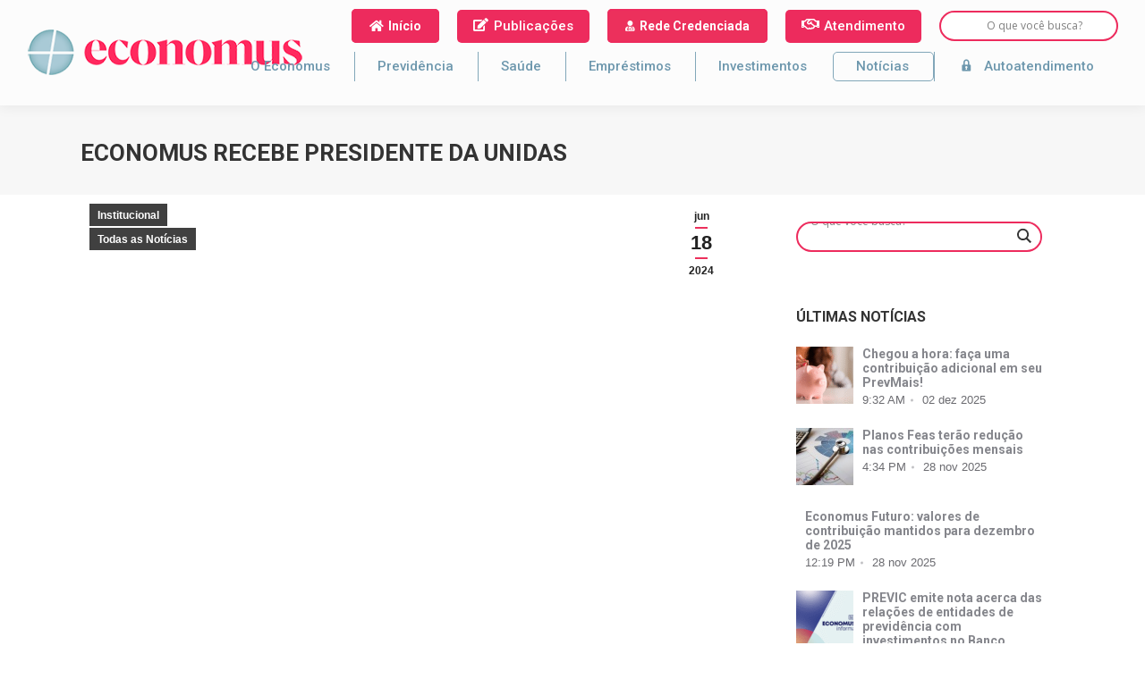

--- FILE ---
content_type: text/html; charset=UTF-8
request_url: https://portal.economus.com.br/economus-recebe-presidente-da-unidas/
body_size: 46030
content:
<!DOCTYPE html>
<!--[if !(IE 6) | !(IE 7) | !(IE 8)  ]><!-->
<html lang="pt-BR" class="no-js">
<!--<![endif]-->
<head>
	<meta charset="UTF-8" />
		<meta name="viewport" content="width=device-width, initial-scale=1, maximum-scale=1, user-scalable=0">
			<link rel="profile" href="https://gmpg.org/xfn/11" />
	<title>Economus recebe presidente da UNIDAS &#8211; Economus</title>
<script> var theplus_ajax_url = "https://portal.economus.com.br/wp-admin/admin-ajax.php";</script><meta name='robots' content='max-image-preview:large' />
	<style>img:is([sizes="auto" i], [sizes^="auto," i]) { contain-intrinsic-size: 3000px 1500px }</style>
	            <script type="text/javascript"> var epic_news_ajax_url = 'https://portal.economus.com.br/?epic-ajax-request=epic-ne'; </script>
                <script>
    (function(){
      // Só executa em Firefox
      if ( !/Firefox\/\d+/i.test(navigator.userAgent) ) {
        return;
      }
      // Procura o objeto global que tem list_isotope_Posts 
      for ( var key in window ) {
        try {
          var o = window[key];
          if ( o && typeof o.list_isotope_Posts === 'function' ) {
            // Inicializa somente a prop necessária
            o.browser = o.browser || {};
            break;
          }
        } catch(e){}
      }
    })();
    </script>
    <link rel='dns-prefetch' href='//maps.googleapis.com' />
<link rel='dns-prefetch' href='//www.googletagmanager.com' />
<script>
window._wpemojiSettings = {"baseUrl":"https:\/\/s.w.org\/images\/core\/emoji\/16.0.1\/72x72\/","ext":".png","svgUrl":"https:\/\/s.w.org\/images\/core\/emoji\/16.0.1\/svg\/","svgExt":".svg","source":{"concatemoji":"https:\/\/portal.economus.com.br\/wp-includes\/js\/wp-emoji-release.min.js?ver=833c749ce06aa7bf19257398e85b7285"}};
/*! This file is auto-generated */
!function(s,n){var o,i,e;function c(e){try{var t={supportTests:e,timestamp:(new Date).valueOf()};sessionStorage.setItem(o,JSON.stringify(t))}catch(e){}}function p(e,t,n){e.clearRect(0,0,e.canvas.width,e.canvas.height),e.fillText(t,0,0);var t=new Uint32Array(e.getImageData(0,0,e.canvas.width,e.canvas.height).data),a=(e.clearRect(0,0,e.canvas.width,e.canvas.height),e.fillText(n,0,0),new Uint32Array(e.getImageData(0,0,e.canvas.width,e.canvas.height).data));return t.every(function(e,t){return e===a[t]})}function u(e,t){e.clearRect(0,0,e.canvas.width,e.canvas.height),e.fillText(t,0,0);for(var n=e.getImageData(16,16,1,1),a=0;a<n.data.length;a++)if(0!==n.data[a])return!1;return!0}function f(e,t,n,a){switch(t){case"flag":return n(e,"\ud83c\udff3\ufe0f\u200d\u26a7\ufe0f","\ud83c\udff3\ufe0f\u200b\u26a7\ufe0f")?!1:!n(e,"\ud83c\udde8\ud83c\uddf6","\ud83c\udde8\u200b\ud83c\uddf6")&&!n(e,"\ud83c\udff4\udb40\udc67\udb40\udc62\udb40\udc65\udb40\udc6e\udb40\udc67\udb40\udc7f","\ud83c\udff4\u200b\udb40\udc67\u200b\udb40\udc62\u200b\udb40\udc65\u200b\udb40\udc6e\u200b\udb40\udc67\u200b\udb40\udc7f");case"emoji":return!a(e,"\ud83e\udedf")}return!1}function g(e,t,n,a){var r="undefined"!=typeof WorkerGlobalScope&&self instanceof WorkerGlobalScope?new OffscreenCanvas(300,150):s.createElement("canvas"),o=r.getContext("2d",{willReadFrequently:!0}),i=(o.textBaseline="top",o.font="600 32px Arial",{});return e.forEach(function(e){i[e]=t(o,e,n,a)}),i}function t(e){var t=s.createElement("script");t.src=e,t.defer=!0,s.head.appendChild(t)}"undefined"!=typeof Promise&&(o="wpEmojiSettingsSupports",i=["flag","emoji"],n.supports={everything:!0,everythingExceptFlag:!0},e=new Promise(function(e){s.addEventListener("DOMContentLoaded",e,{once:!0})}),new Promise(function(t){var n=function(){try{var e=JSON.parse(sessionStorage.getItem(o));if("object"==typeof e&&"number"==typeof e.timestamp&&(new Date).valueOf()<e.timestamp+604800&&"object"==typeof e.supportTests)return e.supportTests}catch(e){}return null}();if(!n){if("undefined"!=typeof Worker&&"undefined"!=typeof OffscreenCanvas&&"undefined"!=typeof URL&&URL.createObjectURL&&"undefined"!=typeof Blob)try{var e="postMessage("+g.toString()+"("+[JSON.stringify(i),f.toString(),p.toString(),u.toString()].join(",")+"));",a=new Blob([e],{type:"text/javascript"}),r=new Worker(URL.createObjectURL(a),{name:"wpTestEmojiSupports"});return void(r.onmessage=function(e){c(n=e.data),r.terminate(),t(n)})}catch(e){}c(n=g(i,f,p,u))}t(n)}).then(function(e){for(var t in e)n.supports[t]=e[t],n.supports.everything=n.supports.everything&&n.supports[t],"flag"!==t&&(n.supports.everythingExceptFlag=n.supports.everythingExceptFlag&&n.supports[t]);n.supports.everythingExceptFlag=n.supports.everythingExceptFlag&&!n.supports.flag,n.DOMReady=!1,n.readyCallback=function(){n.DOMReady=!0}}).then(function(){return e}).then(function(){var e;n.supports.everything||(n.readyCallback(),(e=n.source||{}).concatemoji?t(e.concatemoji):e.wpemoji&&e.twemoji&&(t(e.twemoji),t(e.wpemoji)))}))}((window,document),window._wpemojiSettings);
</script>
<link rel='stylesheet' id='dashicons-css' href='https://portal.economus.com.br/wp-includes/css/dashicons.min.css?ver=833c749ce06aa7bf19257398e85b7285' media='all' />
<link rel='stylesheet' id='menu-icon-font-awesome-css' href='https://portal.economus.com.br/wp-content/plugins/menu-icons/css/fontawesome/css/all.min.css?ver=5.15.4' media='all' />
<link rel='stylesheet' id='menu-icons-extra-css' href='https://portal.economus.com.br/wp-content/plugins/menu-icons/css/extra.min.css?ver=0.13.19' media='all' />
<style id='wp-emoji-styles-inline-css'>

	img.wp-smiley, img.emoji {
		display: inline !important;
		border: none !important;
		box-shadow: none !important;
		height: 1em !important;
		width: 1em !important;
		margin: 0 0.07em !important;
		vertical-align: -0.1em !important;
		background: none !important;
		padding: 0 !important;
	}
</style>
<link rel='stylesheet' id='wp-block-library-css' href='https://portal.economus.com.br/wp-includes/css/dist/block-library/style.min.css?ver=833c749ce06aa7bf19257398e85b7285' media='all' />
<style id='wp-block-library-theme-inline-css'>
.wp-block-audio :where(figcaption){color:#555;font-size:13px;text-align:center}.is-dark-theme .wp-block-audio :where(figcaption){color:#ffffffa6}.wp-block-audio{margin:0 0 1em}.wp-block-code{border:1px solid #ccc;border-radius:4px;font-family:Menlo,Consolas,monaco,monospace;padding:.8em 1em}.wp-block-embed :where(figcaption){color:#555;font-size:13px;text-align:center}.is-dark-theme .wp-block-embed :where(figcaption){color:#ffffffa6}.wp-block-embed{margin:0 0 1em}.blocks-gallery-caption{color:#555;font-size:13px;text-align:center}.is-dark-theme .blocks-gallery-caption{color:#ffffffa6}:root :where(.wp-block-image figcaption){color:#555;font-size:13px;text-align:center}.is-dark-theme :root :where(.wp-block-image figcaption){color:#ffffffa6}.wp-block-image{margin:0 0 1em}.wp-block-pullquote{border-bottom:4px solid;border-top:4px solid;color:currentColor;margin-bottom:1.75em}.wp-block-pullquote cite,.wp-block-pullquote footer,.wp-block-pullquote__citation{color:currentColor;font-size:.8125em;font-style:normal;text-transform:uppercase}.wp-block-quote{border-left:.25em solid;margin:0 0 1.75em;padding-left:1em}.wp-block-quote cite,.wp-block-quote footer{color:currentColor;font-size:.8125em;font-style:normal;position:relative}.wp-block-quote:where(.has-text-align-right){border-left:none;border-right:.25em solid;padding-left:0;padding-right:1em}.wp-block-quote:where(.has-text-align-center){border:none;padding-left:0}.wp-block-quote.is-large,.wp-block-quote.is-style-large,.wp-block-quote:where(.is-style-plain){border:none}.wp-block-search .wp-block-search__label{font-weight:700}.wp-block-search__button{border:1px solid #ccc;padding:.375em .625em}:where(.wp-block-group.has-background){padding:1.25em 2.375em}.wp-block-separator.has-css-opacity{opacity:.4}.wp-block-separator{border:none;border-bottom:2px solid;margin-left:auto;margin-right:auto}.wp-block-separator.has-alpha-channel-opacity{opacity:1}.wp-block-separator:not(.is-style-wide):not(.is-style-dots){width:100px}.wp-block-separator.has-background:not(.is-style-dots){border-bottom:none;height:1px}.wp-block-separator.has-background:not(.is-style-wide):not(.is-style-dots){height:2px}.wp-block-table{margin:0 0 1em}.wp-block-table td,.wp-block-table th{word-break:normal}.wp-block-table :where(figcaption){color:#555;font-size:13px;text-align:center}.is-dark-theme .wp-block-table :where(figcaption){color:#ffffffa6}.wp-block-video :where(figcaption){color:#555;font-size:13px;text-align:center}.is-dark-theme .wp-block-video :where(figcaption){color:#ffffffa6}.wp-block-video{margin:0 0 1em}:root :where(.wp-block-template-part.has-background){margin-bottom:0;margin-top:0;padding:1.25em 2.375em}
</style>
<style id='classic-theme-styles-inline-css'>
/*! This file is auto-generated */
.wp-block-button__link{color:#fff;background-color:#32373c;border-radius:9999px;box-shadow:none;text-decoration:none;padding:calc(.667em + 2px) calc(1.333em + 2px);font-size:1.125em}.wp-block-file__button{background:#32373c;color:#fff;text-decoration:none}
</style>
<style id='global-styles-inline-css'>
:root{--wp--preset--aspect-ratio--square: 1;--wp--preset--aspect-ratio--4-3: 4/3;--wp--preset--aspect-ratio--3-4: 3/4;--wp--preset--aspect-ratio--3-2: 3/2;--wp--preset--aspect-ratio--2-3: 2/3;--wp--preset--aspect-ratio--16-9: 16/9;--wp--preset--aspect-ratio--9-16: 9/16;--wp--preset--color--black: #000000;--wp--preset--color--cyan-bluish-gray: #abb8c3;--wp--preset--color--white: #FFF;--wp--preset--color--pale-pink: #f78da7;--wp--preset--color--vivid-red: #cf2e2e;--wp--preset--color--luminous-vivid-orange: #ff6900;--wp--preset--color--luminous-vivid-amber: #fcb900;--wp--preset--color--light-green-cyan: #7bdcb5;--wp--preset--color--vivid-green-cyan: #00d084;--wp--preset--color--pale-cyan-blue: #8ed1fc;--wp--preset--color--vivid-cyan-blue: #0693e3;--wp--preset--color--vivid-purple: #9b51e0;--wp--preset--color--accent: #ec305c;--wp--preset--color--dark-gray: #111;--wp--preset--color--light-gray: #767676;--wp--preset--gradient--vivid-cyan-blue-to-vivid-purple: linear-gradient(135deg,rgba(6,147,227,1) 0%,rgb(155,81,224) 100%);--wp--preset--gradient--light-green-cyan-to-vivid-green-cyan: linear-gradient(135deg,rgb(122,220,180) 0%,rgb(0,208,130) 100%);--wp--preset--gradient--luminous-vivid-amber-to-luminous-vivid-orange: linear-gradient(135deg,rgba(252,185,0,1) 0%,rgba(255,105,0,1) 100%);--wp--preset--gradient--luminous-vivid-orange-to-vivid-red: linear-gradient(135deg,rgba(255,105,0,1) 0%,rgb(207,46,46) 100%);--wp--preset--gradient--very-light-gray-to-cyan-bluish-gray: linear-gradient(135deg,rgb(238,238,238) 0%,rgb(169,184,195) 100%);--wp--preset--gradient--cool-to-warm-spectrum: linear-gradient(135deg,rgb(74,234,220) 0%,rgb(151,120,209) 20%,rgb(207,42,186) 40%,rgb(238,44,130) 60%,rgb(251,105,98) 80%,rgb(254,248,76) 100%);--wp--preset--gradient--blush-light-purple: linear-gradient(135deg,rgb(255,206,236) 0%,rgb(152,150,240) 100%);--wp--preset--gradient--blush-bordeaux: linear-gradient(135deg,rgb(254,205,165) 0%,rgb(254,45,45) 50%,rgb(107,0,62) 100%);--wp--preset--gradient--luminous-dusk: linear-gradient(135deg,rgb(255,203,112) 0%,rgb(199,81,192) 50%,rgb(65,88,208) 100%);--wp--preset--gradient--pale-ocean: linear-gradient(135deg,rgb(255,245,203) 0%,rgb(182,227,212) 50%,rgb(51,167,181) 100%);--wp--preset--gradient--electric-grass: linear-gradient(135deg,rgb(202,248,128) 0%,rgb(113,206,126) 100%);--wp--preset--gradient--midnight: linear-gradient(135deg,rgb(2,3,129) 0%,rgb(40,116,252) 100%);--wp--preset--font-size--small: 13px;--wp--preset--font-size--medium: 20px;--wp--preset--font-size--large: 36px;--wp--preset--font-size--x-large: 42px;--wp--preset--spacing--20: 0.44rem;--wp--preset--spacing--30: 0.67rem;--wp--preset--spacing--40: 1rem;--wp--preset--spacing--50: 1.5rem;--wp--preset--spacing--60: 2.25rem;--wp--preset--spacing--70: 3.38rem;--wp--preset--spacing--80: 5.06rem;--wp--preset--shadow--natural: 6px 6px 9px rgba(0, 0, 0, 0.2);--wp--preset--shadow--deep: 12px 12px 50px rgba(0, 0, 0, 0.4);--wp--preset--shadow--sharp: 6px 6px 0px rgba(0, 0, 0, 0.2);--wp--preset--shadow--outlined: 6px 6px 0px -3px rgba(255, 255, 255, 1), 6px 6px rgba(0, 0, 0, 1);--wp--preset--shadow--crisp: 6px 6px 0px rgba(0, 0, 0, 1);}:where(.is-layout-flex){gap: 0.5em;}:where(.is-layout-grid){gap: 0.5em;}body .is-layout-flex{display: flex;}.is-layout-flex{flex-wrap: wrap;align-items: center;}.is-layout-flex > :is(*, div){margin: 0;}body .is-layout-grid{display: grid;}.is-layout-grid > :is(*, div){margin: 0;}:where(.wp-block-columns.is-layout-flex){gap: 2em;}:where(.wp-block-columns.is-layout-grid){gap: 2em;}:where(.wp-block-post-template.is-layout-flex){gap: 1.25em;}:where(.wp-block-post-template.is-layout-grid){gap: 1.25em;}.has-black-color{color: var(--wp--preset--color--black) !important;}.has-cyan-bluish-gray-color{color: var(--wp--preset--color--cyan-bluish-gray) !important;}.has-white-color{color: var(--wp--preset--color--white) !important;}.has-pale-pink-color{color: var(--wp--preset--color--pale-pink) !important;}.has-vivid-red-color{color: var(--wp--preset--color--vivid-red) !important;}.has-luminous-vivid-orange-color{color: var(--wp--preset--color--luminous-vivid-orange) !important;}.has-luminous-vivid-amber-color{color: var(--wp--preset--color--luminous-vivid-amber) !important;}.has-light-green-cyan-color{color: var(--wp--preset--color--light-green-cyan) !important;}.has-vivid-green-cyan-color{color: var(--wp--preset--color--vivid-green-cyan) !important;}.has-pale-cyan-blue-color{color: var(--wp--preset--color--pale-cyan-blue) !important;}.has-vivid-cyan-blue-color{color: var(--wp--preset--color--vivid-cyan-blue) !important;}.has-vivid-purple-color{color: var(--wp--preset--color--vivid-purple) !important;}.has-black-background-color{background-color: var(--wp--preset--color--black) !important;}.has-cyan-bluish-gray-background-color{background-color: var(--wp--preset--color--cyan-bluish-gray) !important;}.has-white-background-color{background-color: var(--wp--preset--color--white) !important;}.has-pale-pink-background-color{background-color: var(--wp--preset--color--pale-pink) !important;}.has-vivid-red-background-color{background-color: var(--wp--preset--color--vivid-red) !important;}.has-luminous-vivid-orange-background-color{background-color: var(--wp--preset--color--luminous-vivid-orange) !important;}.has-luminous-vivid-amber-background-color{background-color: var(--wp--preset--color--luminous-vivid-amber) !important;}.has-light-green-cyan-background-color{background-color: var(--wp--preset--color--light-green-cyan) !important;}.has-vivid-green-cyan-background-color{background-color: var(--wp--preset--color--vivid-green-cyan) !important;}.has-pale-cyan-blue-background-color{background-color: var(--wp--preset--color--pale-cyan-blue) !important;}.has-vivid-cyan-blue-background-color{background-color: var(--wp--preset--color--vivid-cyan-blue) !important;}.has-vivid-purple-background-color{background-color: var(--wp--preset--color--vivid-purple) !important;}.has-black-border-color{border-color: var(--wp--preset--color--black) !important;}.has-cyan-bluish-gray-border-color{border-color: var(--wp--preset--color--cyan-bluish-gray) !important;}.has-white-border-color{border-color: var(--wp--preset--color--white) !important;}.has-pale-pink-border-color{border-color: var(--wp--preset--color--pale-pink) !important;}.has-vivid-red-border-color{border-color: var(--wp--preset--color--vivid-red) !important;}.has-luminous-vivid-orange-border-color{border-color: var(--wp--preset--color--luminous-vivid-orange) !important;}.has-luminous-vivid-amber-border-color{border-color: var(--wp--preset--color--luminous-vivid-amber) !important;}.has-light-green-cyan-border-color{border-color: var(--wp--preset--color--light-green-cyan) !important;}.has-vivid-green-cyan-border-color{border-color: var(--wp--preset--color--vivid-green-cyan) !important;}.has-pale-cyan-blue-border-color{border-color: var(--wp--preset--color--pale-cyan-blue) !important;}.has-vivid-cyan-blue-border-color{border-color: var(--wp--preset--color--vivid-cyan-blue) !important;}.has-vivid-purple-border-color{border-color: var(--wp--preset--color--vivid-purple) !important;}.has-vivid-cyan-blue-to-vivid-purple-gradient-background{background: var(--wp--preset--gradient--vivid-cyan-blue-to-vivid-purple) !important;}.has-light-green-cyan-to-vivid-green-cyan-gradient-background{background: var(--wp--preset--gradient--light-green-cyan-to-vivid-green-cyan) !important;}.has-luminous-vivid-amber-to-luminous-vivid-orange-gradient-background{background: var(--wp--preset--gradient--luminous-vivid-amber-to-luminous-vivid-orange) !important;}.has-luminous-vivid-orange-to-vivid-red-gradient-background{background: var(--wp--preset--gradient--luminous-vivid-orange-to-vivid-red) !important;}.has-very-light-gray-to-cyan-bluish-gray-gradient-background{background: var(--wp--preset--gradient--very-light-gray-to-cyan-bluish-gray) !important;}.has-cool-to-warm-spectrum-gradient-background{background: var(--wp--preset--gradient--cool-to-warm-spectrum) !important;}.has-blush-light-purple-gradient-background{background: var(--wp--preset--gradient--blush-light-purple) !important;}.has-blush-bordeaux-gradient-background{background: var(--wp--preset--gradient--blush-bordeaux) !important;}.has-luminous-dusk-gradient-background{background: var(--wp--preset--gradient--luminous-dusk) !important;}.has-pale-ocean-gradient-background{background: var(--wp--preset--gradient--pale-ocean) !important;}.has-electric-grass-gradient-background{background: var(--wp--preset--gradient--electric-grass) !important;}.has-midnight-gradient-background{background: var(--wp--preset--gradient--midnight) !important;}.has-small-font-size{font-size: var(--wp--preset--font-size--small) !important;}.has-medium-font-size{font-size: var(--wp--preset--font-size--medium) !important;}.has-large-font-size{font-size: var(--wp--preset--font-size--large) !important;}.has-x-large-font-size{font-size: var(--wp--preset--font-size--x-large) !important;}
:where(.wp-block-post-template.is-layout-flex){gap: 1.25em;}:where(.wp-block-post-template.is-layout-grid){gap: 1.25em;}
:where(.wp-block-columns.is-layout-flex){gap: 2em;}:where(.wp-block-columns.is-layout-grid){gap: 2em;}
:root :where(.wp-block-pullquote){font-size: 1.5em;line-height: 1.6;}
</style>
<link rel='stylesheet' id='image-hover-effects-css-css' href='https://portal.economus.com.br/wp-content/plugins/mega-addons-for-visual-composer/css/ihover.css?ver=833c749ce06aa7bf19257398e85b7285' media='all' />
<link rel='stylesheet' id='style-css-css' href='https://portal.economus.com.br/wp-content/plugins/mega-addons-for-visual-composer/css/style.css?ver=833c749ce06aa7bf19257398e85b7285' media='all' />
<link rel='stylesheet' id='font-awesome-latest-css' href='https://portal.economus.com.br/wp-content/plugins/mega-addons-for-visual-composer/css/font-awesome/css/all.css?ver=833c749ce06aa7bf19257398e85b7285' media='all' />
<link rel='stylesheet' id='wpsm_tabs_r-font-awesome-front-css' href='https://portal.economus.com.br/wp-content/plugins/tabs-responsive/assets/css/font-awesome/css/font-awesome.min.css?ver=833c749ce06aa7bf19257398e85b7285' media='all' />
<link rel='stylesheet' id='wpsm_tabs_r_bootstrap-front-css' href='https://portal.economus.com.br/wp-content/plugins/tabs-responsive/assets/css/bootstrap-front.css?ver=833c749ce06aa7bf19257398e85b7285' media='all' />
<link rel='stylesheet' id='wpsm_tabs_r_animate-css' href='https://portal.economus.com.br/wp-content/plugins/tabs-responsive/assets/css/animate.css?ver=833c749ce06aa7bf19257398e85b7285' media='all' />
<link rel='stylesheet' id='pt_theplus-style-css' href='https://portal.economus.com.br/wp-content/plugins/theplus_addon/vc_elements/css/main/theplus_style.css?ver=833c749ce06aa7bf19257398e85b7285' media='all' />
<link rel='stylesheet' id='theme_compatibility-style-css' href='https://portal.economus.com.br/wp-content/plugins/theplus_addon//vc_elements/css/compatibity/theme_compatibility.css?ver=833c749ce06aa7bf19257398e85b7285' media='all' />
<link rel='stylesheet' id='fontawasome-fonts-css' href='https://portal.economus.com.br/wp-content/plugins/theplus_addon/vc_elements/css/extra/font-awesome.min.css?ver=833c749ce06aa7bf19257398e85b7285' media='all' />
<link rel='stylesheet' id='lity_css-css' href='https://portal.economus.com.br/wp-content/plugins/theplus_addon/vc_elements/css/extra/lity.css?ver=833c749ce06aa7bf19257398e85b7285' media='all' />
<link rel='stylesheet' id='slick_min_css-css' href='https://portal.economus.com.br/wp-content/plugins/theplus_addon/vc_elements/css/extra/slick.min.css?ver=3.0.0' media='all' />
<link rel='stylesheet' id='the7-font-css' href='https://portal.economus.com.br/wp-content/themes/dt-the7/fonts/icomoon-the7-font/icomoon-the7-font.min.css?ver=12.4.2' media='all' />
<link rel='stylesheet' id='the7-awesome-fonts-css' href='https://portal.economus.com.br/wp-content/themes/dt-the7/fonts/FontAwesome/css/all.min.css?ver=12.4.2' media='all' />
<link rel='stylesheet' id='the7-awesome-fonts-back-css' href='https://portal.economus.com.br/wp-content/themes/dt-the7/fonts/FontAwesome/back-compat.min.css?ver=12.4.2' media='all' />
<link rel='stylesheet' id='the7-Defaults-css' href='https://portal.economus.com.br/wp-content/uploads/smile_fonts/Defaults/Defaults.css?ver=833c749ce06aa7bf19257398e85b7285' media='all' />
<link rel='stylesheet' id='font-awesome-all-css' href='https://portal.economus.com.br/wp-content/plugins/jet-menu/assets/public/lib/font-awesome/css/all.min.css?ver=5.12.0' media='all' />
<link rel='stylesheet' id='font-awesome-v4-shims-css' href='https://portal.economus.com.br/wp-content/plugins/jet-menu/assets/public/lib/font-awesome/css/v4-shims.min.css?ver=5.12.0' media='all' />
<link rel='stylesheet' id='jet-menu-public-styles-css' href='https://portal.economus.com.br/wp-content/plugins/jet-menu/assets/public/css/public.css?ver=2.4.17' media='all' />
<link rel='stylesheet' id='jet-theme-core-frontend-styles-css' href='https://portal.economus.com.br/wp-content/plugins/jet-theme-core/assets/css/frontend.css?ver=2.3.0.3' media='all' />
<link rel='stylesheet' id='wpdreams-asl-basic-css' href='https://portal.economus.com.br/wp-content/plugins/ajax-search-lite/css/style.basic.css?ver=4.13.4' media='all' />
<style id='wpdreams-asl-basic-inline-css'>

					div[id*='ajaxsearchlitesettings'].searchsettings .asl_option_inner label {
						font-size: 0px !important;
						color: rgba(0, 0, 0, 0);
					}
					div[id*='ajaxsearchlitesettings'].searchsettings .asl_option_inner label:after {
						font-size: 11px !important;
						position: absolute;
						top: 0;
						left: 0;
						z-index: 1;
					}
					.asl_w_container {
						width: 100;
						margin: 0px 0px 0px 0px;
						min-width: 200px;
					}
					div[id*='ajaxsearchlite'].asl_m {
						width: 100%;
					}
					div[id*='ajaxsearchliteres'].wpdreams_asl_results div.resdrg span.highlighted {
						font-weight: bold;
						color: rgba(217, 49, 43, 1);
						background-color: rgba(238, 238, 238, 1);
					}
					div[id*='ajaxsearchliteres'].wpdreams_asl_results .results img.asl_image {
						width: 70px;
						height: 70px;
						object-fit: cover;
					}
					div[id*='ajaxsearchlite'].asl_r .results {
						max-height: none;
					}
					div[id*='ajaxsearchlite'].asl_r {
						position: absolute;
					}
				
						div.asl_r.asl_w.vertical .results .item::after {
							display: block;
							position: absolute;
							bottom: 0;
							content: '';
							height: 1px;
							width: 100%;
							background: #D8D8D8;
						}
						div.asl_r.asl_w.vertical .results .item.asl_last_item::after {
							display: none;
						}
					
</style>
<link rel='stylesheet' id='wpdreams-asl-instance-css' href='https://portal.economus.com.br/wp-content/plugins/ajax-search-lite/css/style-curvy-black.css?ver=4.13.4' media='all' />
<link rel='stylesheet' id='latest-posts-style-css' href='https://portal.economus.com.br/wp-content/plugins/latest-posts/assets/css/style.css?ver=1.4.4' media='all' />
<link rel='stylesheet' id='dt-main-css' href='https://portal.economus.com.br/wp-content/themes/dt-the7/css/main.min.css?ver=12.4.2' media='all' />
<link rel='stylesheet' id='the7-custom-scrollbar-css' href='https://portal.economus.com.br/wp-content/themes/dt-the7/lib/custom-scrollbar/custom-scrollbar.min.css?ver=12.4.2' media='all' />
<link rel='stylesheet' id='the7-wpbakery-css' href='https://portal.economus.com.br/wp-content/themes/dt-the7/css/wpbakery.min.css?ver=12.4.2' media='all' />
<link rel='stylesheet' id='the7-core-css' href='https://portal.economus.com.br/wp-content/plugins/dt-the7-core/assets/css/post-type.min.css?ver=2.7.12' media='all' />
<link rel='stylesheet' id='the7-css-vars-css' href='https://portal.economus.com.br/wp-content/uploads/the7-css/css-vars.css?ver=38d322ab6f5b' media='all' />
<link rel='stylesheet' id='dt-custom-css' href='https://portal.economus.com.br/wp-content/uploads/the7-css/custom.css?ver=38d322ab6f5b' media='all' />
<link rel='stylesheet' id='dt-media-css' href='https://portal.economus.com.br/wp-content/uploads/the7-css/media.css?ver=38d322ab6f5b' media='all' />
<link rel='stylesheet' id='the7-mega-menu-css' href='https://portal.economus.com.br/wp-content/uploads/the7-css/mega-menu.css?ver=38d322ab6f5b' media='all' />
<link rel='stylesheet' id='the7-elements-albums-portfolio-css' href='https://portal.economus.com.br/wp-content/uploads/the7-css/the7-elements-albums-portfolio.css?ver=38d322ab6f5b' media='all' />
<link rel='stylesheet' id='the7-elements-css' href='https://portal.economus.com.br/wp-content/uploads/the7-css/post-type-dynamic.css?ver=38d322ab6f5b' media='all' />
<link rel='stylesheet' id='style-css' href='https://portal.economus.com.br/wp-content/themes/dt-the7/style.css?ver=12.4.2' media='all' />
<link rel='stylesheet' id='the7-elementor-global-css' href='https://portal.economus.com.br/wp-content/themes/dt-the7/css/compatibility/elementor/elementor-global.min.css?ver=12.4.2' media='all' />
<link rel='stylesheet' id='epic-icon-css' href='https://portal.economus.com.br/wp-content/plugins/epic-news-element/assets/fonts/jegicon/jegicon.css?ver=833c749ce06aa7bf19257398e85b7285' media='all' />
<link rel='stylesheet' id='epic-style-css' href='https://portal.economus.com.br/wp-content/plugins/epic-news-element/assets/css/style.min.css?ver=833c749ce06aa7bf19257398e85b7285' media='all' />
<style id='lojinha-local-roboto-inline-css'>
@font-face {
                font-family: 'Roboto';
                font-style: normal;
                font-weight: 100;
                font-display: swap;
                src: url('https://portal.economus.com.br/wp-content/plugins/lojinha-local-fonts-sri/assets/fonts/Roboto-Thin.woff2') format('woff2');
            }
@font-face {
                font-family: 'Roboto';
                font-style: normal;
                font-weight: 300;
                font-display: swap;
                src: url('https://portal.economus.com.br/wp-content/plugins/lojinha-local-fonts-sri/assets/fonts/Roboto-Light.woff2') format('woff2');
            }
@font-face {
                font-family: 'Roboto';
                font-style: normal;
                font-weight: 400;
                font-display: swap;
                src: url('https://portal.economus.com.br/wp-content/plugins/lojinha-local-fonts-sri/assets/fonts/Roboto-Regular.woff2') format('woff2');
            }
@font-face {
                font-family: 'Roboto';
                font-style: normal;
                font-weight: 500;
                font-display: swap;
                src: url('https://portal.economus.com.br/wp-content/plugins/lojinha-local-fonts-sri/assets/fonts/Roboto-Medium.woff2') format('woff2');
            }
@font-face {
                font-family: 'Roboto';
                font-style: normal;
                font-weight: 600;
                font-display: swap;
                src: url('https://portal.economus.com.br/wp-content/plugins/lojinha-local-fonts-sri/assets/fonts/Roboto-SemiBold.woff2') format('woff2');
            }
@font-face {
                font-family: 'Roboto';
                font-style: normal;
                font-weight: 700;
                font-display: swap;
                src: url('https://portal.economus.com.br/wp-content/plugins/lojinha-local-fonts-sri/assets/fonts/Roboto-Bold.woff2') format('woff2');
            }
@font-face {
                font-family: 'Roboto';
                font-style: normal;
                font-weight: 800;
                font-display: swap;
                src: url('https://portal.economus.com.br/wp-content/plugins/lojinha-local-fonts-sri/assets/fonts/Roboto-ExtraBold.woff2') format('woff2');
            }
@font-face {
                font-family: 'Roboto';
                font-style: normal;
                font-weight: 900;
                font-display: swap;
                src: url('https://portal.economus.com.br/wp-content/plugins/lojinha-local-fonts-sri/assets/fonts/Roboto-Black.woff2') format('woff2');
            }
@font-face {
            font-family: 'Roboto';
            font-style: italic;
            font-weight: 500;
            font-display: swap;
            src: url('https://portal.economus.com.br/wp-content/plugins/lojinha-local-fonts-sri/assets/fonts/Roboto-MediumItalic.woff2') format('woff2');
        }

</style>
<link rel='stylesheet' id='moove_gdpr_frontend-css' href='https://portal.economus.com.br/wp-content/plugins/gdpr-cookie-compliance/dist/styles/gdpr-main.css?ver=5.0.9' media='all' />
<style id='moove_gdpr_frontend-inline-css'>
#moove_gdpr_cookie_modal,#moove_gdpr_cookie_info_bar,.gdpr_cookie_settings_shortcode_content{font-family:&#039;Nunito&#039;,sans-serif}#moove_gdpr_save_popup_settings_button{background-color:#373737;color:#fff}#moove_gdpr_save_popup_settings_button:hover{background-color:#000}#moove_gdpr_cookie_info_bar .moove-gdpr-info-bar-container .moove-gdpr-info-bar-content a.mgbutton,#moove_gdpr_cookie_info_bar .moove-gdpr-info-bar-container .moove-gdpr-info-bar-content button.mgbutton{background-color:#2c3987}#moove_gdpr_cookie_modal .moove-gdpr-modal-content .moove-gdpr-modal-footer-content .moove-gdpr-button-holder a.mgbutton,#moove_gdpr_cookie_modal .moove-gdpr-modal-content .moove-gdpr-modal-footer-content .moove-gdpr-button-holder button.mgbutton,.gdpr_cookie_settings_shortcode_content .gdpr-shr-button.button-green{background-color:#2c3987;border-color:#2c3987}#moove_gdpr_cookie_modal .moove-gdpr-modal-content .moove-gdpr-modal-footer-content .moove-gdpr-button-holder a.mgbutton:hover,#moove_gdpr_cookie_modal .moove-gdpr-modal-content .moove-gdpr-modal-footer-content .moove-gdpr-button-holder button.mgbutton:hover,.gdpr_cookie_settings_shortcode_content .gdpr-shr-button.button-green:hover{background-color:#fff;color:#2c3987}#moove_gdpr_cookie_modal .moove-gdpr-modal-content .moove-gdpr-modal-close i,#moove_gdpr_cookie_modal .moove-gdpr-modal-content .moove-gdpr-modal-close span.gdpr-icon{background-color:#2c3987;border:1px solid #2c3987}#moove_gdpr_cookie_info_bar span.moove-gdpr-infobar-allow-all.focus-g,#moove_gdpr_cookie_info_bar span.moove-gdpr-infobar-allow-all:focus,#moove_gdpr_cookie_info_bar button.moove-gdpr-infobar-allow-all.focus-g,#moove_gdpr_cookie_info_bar button.moove-gdpr-infobar-allow-all:focus,#moove_gdpr_cookie_info_bar span.moove-gdpr-infobar-reject-btn.focus-g,#moove_gdpr_cookie_info_bar span.moove-gdpr-infobar-reject-btn:focus,#moove_gdpr_cookie_info_bar button.moove-gdpr-infobar-reject-btn.focus-g,#moove_gdpr_cookie_info_bar button.moove-gdpr-infobar-reject-btn:focus,#moove_gdpr_cookie_info_bar span.change-settings-button.focus-g,#moove_gdpr_cookie_info_bar span.change-settings-button:focus,#moove_gdpr_cookie_info_bar button.change-settings-button.focus-g,#moove_gdpr_cookie_info_bar button.change-settings-button:focus{-webkit-box-shadow:0 0 1px 3px #2c3987;-moz-box-shadow:0 0 1px 3px #2c3987;box-shadow:0 0 1px 3px #2c3987}#moove_gdpr_cookie_modal .moove-gdpr-modal-content .moove-gdpr-modal-close i:hover,#moove_gdpr_cookie_modal .moove-gdpr-modal-content .moove-gdpr-modal-close span.gdpr-icon:hover,#moove_gdpr_cookie_info_bar span[data-href]>u.change-settings-button{color:#2c3987}#moove_gdpr_cookie_modal .moove-gdpr-modal-content .moove-gdpr-modal-left-content #moove-gdpr-menu li.menu-item-selected a span.gdpr-icon,#moove_gdpr_cookie_modal .moove-gdpr-modal-content .moove-gdpr-modal-left-content #moove-gdpr-menu li.menu-item-selected button span.gdpr-icon{color:inherit}#moove_gdpr_cookie_modal .moove-gdpr-modal-content .moove-gdpr-modal-left-content #moove-gdpr-menu li a span.gdpr-icon,#moove_gdpr_cookie_modal .moove-gdpr-modal-content .moove-gdpr-modal-left-content #moove-gdpr-menu li button span.gdpr-icon{color:inherit}#moove_gdpr_cookie_modal .gdpr-acc-link{line-height:0;font-size:0;color:transparent;position:absolute}#moove_gdpr_cookie_modal .moove-gdpr-modal-content .moove-gdpr-modal-close:hover i,#moove_gdpr_cookie_modal .moove-gdpr-modal-content .moove-gdpr-modal-left-content #moove-gdpr-menu li a,#moove_gdpr_cookie_modal .moove-gdpr-modal-content .moove-gdpr-modal-left-content #moove-gdpr-menu li button,#moove_gdpr_cookie_modal .moove-gdpr-modal-content .moove-gdpr-modal-left-content #moove-gdpr-menu li button i,#moove_gdpr_cookie_modal .moove-gdpr-modal-content .moove-gdpr-modal-left-content #moove-gdpr-menu li a i,#moove_gdpr_cookie_modal .moove-gdpr-modal-content .moove-gdpr-tab-main .moove-gdpr-tab-main-content a:hover,#moove_gdpr_cookie_info_bar.moove-gdpr-dark-scheme .moove-gdpr-info-bar-container .moove-gdpr-info-bar-content a.mgbutton:hover,#moove_gdpr_cookie_info_bar.moove-gdpr-dark-scheme .moove-gdpr-info-bar-container .moove-gdpr-info-bar-content button.mgbutton:hover,#moove_gdpr_cookie_info_bar.moove-gdpr-dark-scheme .moove-gdpr-info-bar-container .moove-gdpr-info-bar-content a:hover,#moove_gdpr_cookie_info_bar.moove-gdpr-dark-scheme .moove-gdpr-info-bar-container .moove-gdpr-info-bar-content button:hover,#moove_gdpr_cookie_info_bar.moove-gdpr-dark-scheme .moove-gdpr-info-bar-container .moove-gdpr-info-bar-content span.change-settings-button:hover,#moove_gdpr_cookie_info_bar.moove-gdpr-dark-scheme .moove-gdpr-info-bar-container .moove-gdpr-info-bar-content button.change-settings-button:hover,#moove_gdpr_cookie_info_bar.moove-gdpr-dark-scheme .moove-gdpr-info-bar-container .moove-gdpr-info-bar-content u.change-settings-button:hover,#moove_gdpr_cookie_info_bar span[data-href]>u.change-settings-button,#moove_gdpr_cookie_info_bar.moove-gdpr-dark-scheme .moove-gdpr-info-bar-container .moove-gdpr-info-bar-content a.mgbutton.focus-g,#moove_gdpr_cookie_info_bar.moove-gdpr-dark-scheme .moove-gdpr-info-bar-container .moove-gdpr-info-bar-content button.mgbutton.focus-g,#moove_gdpr_cookie_info_bar.moove-gdpr-dark-scheme .moove-gdpr-info-bar-container .moove-gdpr-info-bar-content a.focus-g,#moove_gdpr_cookie_info_bar.moove-gdpr-dark-scheme .moove-gdpr-info-bar-container .moove-gdpr-info-bar-content button.focus-g,#moove_gdpr_cookie_info_bar.moove-gdpr-dark-scheme .moove-gdpr-info-bar-container .moove-gdpr-info-bar-content a.mgbutton:focus,#moove_gdpr_cookie_info_bar.moove-gdpr-dark-scheme .moove-gdpr-info-bar-container .moove-gdpr-info-bar-content button.mgbutton:focus,#moove_gdpr_cookie_info_bar.moove-gdpr-dark-scheme .moove-gdpr-info-bar-container .moove-gdpr-info-bar-content a:focus,#moove_gdpr_cookie_info_bar.moove-gdpr-dark-scheme .moove-gdpr-info-bar-container .moove-gdpr-info-bar-content button:focus,#moove_gdpr_cookie_info_bar.moove-gdpr-dark-scheme .moove-gdpr-info-bar-container .moove-gdpr-info-bar-content span.change-settings-button.focus-g,span.change-settings-button:focus,button.change-settings-button.focus-g,button.change-settings-button:focus,#moove_gdpr_cookie_info_bar.moove-gdpr-dark-scheme .moove-gdpr-info-bar-container .moove-gdpr-info-bar-content u.change-settings-button.focus-g,#moove_gdpr_cookie_info_bar.moove-gdpr-dark-scheme .moove-gdpr-info-bar-container .moove-gdpr-info-bar-content u.change-settings-button:focus{color:#2c3987}#moove_gdpr_cookie_modal .moove-gdpr-branding.focus-g span,#moove_gdpr_cookie_modal .moove-gdpr-modal-content .moove-gdpr-tab-main a.focus-g,#moove_gdpr_cookie_modal .moove-gdpr-modal-content .moove-gdpr-tab-main .gdpr-cd-details-toggle.focus-g{color:#2c3987}#moove_gdpr_cookie_modal.gdpr_lightbox-hide{display:none}
</style>
<link rel='stylesheet' id='et-frontend-style-css' href='https://portal.economus.com.br/wp-content/plugins/everest-tab/assets/css/et-style.css?ver=1.0.6' media='all' />
<link rel='stylesheet' id='et_fontawesome_style-css' href='https://portal.economus.com.br/wp-content/plugins/everest-tab/assets/css/available_icons/font-awesome/font-awesome.min.css?ver=1.0.6' media='all' />
<link rel='stylesheet' id='et-icomoon-css' href='https://portal.economus.com.br/wp-content/plugins/everest-tab/assets/css/available_icons/icomoon/icomoon.css?ver=1.0.6' media='all' />
<link rel='stylesheet' id='et-genericons-css' href='https://portal.economus.com.br/wp-content/plugins/everest-tab/assets/css/available_icons/genericons.css?ver=1.0.6' media='all' />
<link rel='stylesheet' id='et-flaticons-css' href='https://portal.economus.com.br/wp-content/plugins/everest-tab/assets/css/available_icons/flaticons/flaticon.css?ver=1.0.6' media='all' />
<link rel='stylesheet' id='et-linecon-css' href='https://portal.economus.com.br/wp-content/plugins/everest-tab/assets/css/available_icons/linecon/linecon.css?ver=1.0.6' media='all' />
<link rel='stylesheet' id='et-animate-style-css' href='https://portal.economus.com.br/wp-content/plugins/everest-tab/assets/css/animate.css?ver=1.0.6' media='all' />
<script src="https://portal.economus.com.br/wp-includes/js/jquery/jquery.min.js?ver=3.7.1" id="jquery-core-js"></script>
<script src="https://portal.economus.com.br/wp-includes/js/jquery/jquery-migrate.min.js?ver=3.4.1" id="jquery-migrate-js"></script>
<script src="https://portal.economus.com.br/wp-content/plugins/anything-popup/anything-popup.js?ver=833c749ce06aa7bf19257398e85b7285" id="anything-popup-js-js"></script>
<script src="https://portal.economus.com.br/wp-content/plugins/theplus_addon/vc_elements/js/main/pt-theplus-row-script.js?ver=833c749ce06aa7bf19257398e85b7285" id="pt-theplus-row-script-js-js"></script>
<script src="https://portal.economus.com.br/wp-content/plugins/theplus_addon/vc_elements/js/extra/app.min.js?ver=833c749ce06aa7bf19257398e85b7285" id="pt-plus-app-js"></script>
<script src="https://portal.economus.com.br/wp-content/plugins/theplus_addon/vc_elements/js/main/pt-theplus-custom.js?ver=3.0.0" id="pt-theplus-custom-js"></script>
<script id="dt-above-fold-js-extra">
var dtLocal = {"themeUrl":"https:\/\/portal.economus.com.br\/wp-content\/themes\/dt-the7","passText":"Para ver esse post protegido, insira a senha abaixo:","moreButtonText":{"loading":"Carregando...","loadMore":"Veja mais"},"postID":"19456","ajaxurl":"https:\/\/portal.economus.com.br\/wp-admin\/admin-ajax.php","REST":{"baseUrl":"https:\/\/portal.economus.com.br\/wp-json\/the7\/v1","endpoints":{"sendMail":"\/send-mail"}},"contactMessages":{"required":"Um ou mais campos apresentam erros. Verifique!","terms":"Please accept the privacy policy.","fillTheCaptchaError":"Please, fill the captcha."},"captchaSiteKey":"","ajaxNonce":"68acc45bbf","pageData":"","themeSettings":{"smoothScroll":"off","lazyLoading":false,"desktopHeader":{"height":60},"ToggleCaptionEnabled":"disabled","ToggleCaption":"Navigation","floatingHeader":{"showAfter":140,"showMenu":true,"height":60,"logo":{"showLogo":true,"html":"<img class=\" preload-me\" src=\"https:\/\/portal.economus.com.br\/wp-content\/uploads\/2019\/01\/logo-medium.png\" srcset=\"https:\/\/portal.economus.com.br\/wp-content\/uploads\/2019\/01\/logo-medium.png 255w, https:\/\/portal.economus.com.br\/wp-content\/uploads\/2019\/01\/logo-medium.png 255w\" width=\"255\" height=\"44\"   sizes=\"255px\" alt=\"Economus\" \/>","url":"https:\/\/portal.economus.com.br\/"}},"topLine":{"floatingTopLine":{"logo":{"showLogo":false,"html":""}}},"mobileHeader":{"firstSwitchPoint":1050,"secondSwitchPoint":778,"firstSwitchPointHeight":80,"secondSwitchPointHeight":80,"mobileToggleCaptionEnabled":"disabled","mobileToggleCaption":"Menu"},"stickyMobileHeaderFirstSwitch":{"logo":{"html":"<img class=\" preload-me\" src=\"https:\/\/portal.economus.com.br\/wp-content\/uploads\/2019\/02\/LOGO-NOVO-ECONOMUS-333.png\" srcset=\"https:\/\/portal.economus.com.br\/wp-content\/uploads\/2019\/02\/LOGO-NOVO-ECONOMUS-333.png 312w, https:\/\/portal.economus.com.br\/wp-content\/uploads\/2019\/02\/LOGO-NOVO-ECONOMUS-333.png 312w\" width=\"312\" height=\"65\"   sizes=\"312px\" alt=\"Economus\" \/>"}},"stickyMobileHeaderSecondSwitch":{"logo":{"html":"<img class=\" preload-me\" src=\"https:\/\/portal.economus.com.br\/wp-content\/uploads\/2019\/01\/mobile-logo.png\" srcset=\"https:\/\/portal.economus.com.br\/wp-content\/uploads\/2019\/01\/mobile-logo.png 229w, https:\/\/portal.economus.com.br\/wp-content\/uploads\/2019\/01\/mobile-logo.png 229w\" width=\"229\" height=\"38\"   sizes=\"229px\" alt=\"Economus\" \/>"}},"sidebar":{"switchPoint":990},"boxedWidth":"1340px"},"VCMobileScreenWidth":"768","elementor":{"settings":{"container_width":1140}}};
var dtShare = {"shareButtonText":{"facebook":"Share on Facebook","twitter":"Share on X","pinterest":"Pin it","linkedin":"Share on Linkedin","whatsapp":"Share on Whatsapp"},"overlayOpacity":"85"};
</script>
<script src="https://portal.economus.com.br/wp-content/themes/dt-the7/js/above-the-fold.min.js?ver=12.4.2" id="dt-above-fold-js"></script>

<!-- Snippet da etiqueta do Google (gtag.js) adicionado pelo Site Kit -- crossorigin="anonymous" integrity="sha256-LDZbLz/T10yGXTJ88Gkq7ns4CUm4Lk0FZzuhP77Syhc=">
<!-- Snippet do Google Análises adicionado pelo Site Kit -->
<script src="https://www.googletagmanager.com/gtag/js?id=G-CC5LRFZKJD" id="google_gtagjs-js" async></script>
<script id="google_gtagjs-js-after">
window.dataLayer = window.dataLayer || [];function gtag(){dataLayer.push(arguments);}
gtag("set","linker",{"domains":["portal.economus.com.br"]});
gtag("js", new Date());
gtag("set", "developer_id.dZTNiMT", true);
gtag("config", "G-CC5LRFZKJD");
</script>
<script id="et-frontend-script-js-extra">
var etab_params = {"check_woocommerce_enabled":"false"};
</script>
<script src="https://portal.economus.com.br/wp-content/plugins/everest-tab/assets/js/frontend/et-frontend-script.js?ver=1.0.6" id="et-frontend-script-js"></script>
<script></script><link rel="https://api.w.org/" href="https://portal.economus.com.br/wp-json/" /><link rel="alternate" title="JSON" type="application/json" href="https://portal.economus.com.br/wp-json/wp/v2/posts/19456" /><link rel="EditURI" type="application/rsd+xml" title="RSD" href="https://portal.economus.com.br/xmlrpc.php?rsd" />

<link rel="canonical" href="https://portal.economus.com.br/economus-recebe-presidente-da-unidas/" />
<link rel='shortlink' href='https://portal.economus.com.br/?p=19456' />
<link rel="alternate" title="oEmbed (JSON)" type="application/json+oembed" href="https://portal.economus.com.br/wp-json/oembed/1.0/embed?url=https%3A%2F%2Fportal.economus.com.br%2Feconomus-recebe-presidente-da-unidas%2F" />
<link rel="alternate" title="oEmbed (XML)" type="text/xml+oembed" href="https://portal.economus.com.br/wp-json/oembed/1.0/embed?url=https%3A%2F%2Fportal.economus.com.br%2Feconomus-recebe-presidente-da-unidas%2F&#038;format=xml" />

<link rel='stylesheet' id='15913-css' href='//portal.economus.com.br/wp-content/uploads/custom-css-js/15913.css?v=1685' media='all' />
<meta name="generator" content="Site Kit by Google 1.167.0" /><meta property="og:site_name" content="Economus" />
<meta property="og:title" content="Economus recebe presidente da UNIDAS" />
<meta property="og:image" content="https://portal.economus.com.br/wp-content/uploads/2024/06/banner.png" />
<meta property="og:url" content="https://portal.economus.com.br/economus-recebe-presidente-da-unidas/" />
<meta property="og:type" content="article" />
<meta name="google-site-verification" content="qDc7_6LB-IlgTVaVBUL2Q_nlUdHTyu-zYj-psOyT8l0">				<link rel="preconnect" href="https://fonts.gstatic.com" crossorigin />
				<link rel="preload" as="style" href="//fonts.googleapis.com/css?family=Open+Sans&display=swap" />
								<link rel="stylesheet" href="//fonts.googleapis.com/css?family=Open+Sans&display=swap" media="all" />
				<meta name="generator" content="Elementor 3.33.3; settings: css_print_method-external, google_font-enabled, font_display-auto">
			<style>
				.e-con.e-parent:nth-of-type(n+4):not(.e-lazyloaded):not(.e-no-lazyload),
				.e-con.e-parent:nth-of-type(n+4):not(.e-lazyloaded):not(.e-no-lazyload) * {
					background-image: none !important;
				}
				@media screen and (max-height: 1024px) {
					.e-con.e-parent:nth-of-type(n+3):not(.e-lazyloaded):not(.e-no-lazyload),
					.e-con.e-parent:nth-of-type(n+3):not(.e-lazyloaded):not(.e-no-lazyload) * {
						background-image: none !important;
					}
				}
				@media screen and (max-height: 640px) {
					.e-con.e-parent:nth-of-type(n+2):not(.e-lazyloaded):not(.e-no-lazyload),
					.e-con.e-parent:nth-of-type(n+2):not(.e-lazyloaded):not(.e-no-lazyload) * {
						background-image: none !important;
					}
				}
			</style>
			<meta name="generator" content="Powered by WPBakery Page Builder - drag and drop page builder for WordPress."/>
<meta name="google-site-verification" content="rELtB6klh_6R4_0Lckkphr070Ibe8VuvAZsfh3EQlFU" /><meta name="generator" content="Powered by Slider Revolution 6.7.38 - responsive, Mobile-Friendly Slider Plugin for WordPress with comfortable drag and drop interface." />
<link rel="icon" href="https://portal.economus.com.br/wp-content/uploads/2019/04/16x16.png" type="image/png" sizes="16x16"/><link rel="icon" href="https://portal.economus.com.br/wp-content/uploads/2019/04/32x32.png" type="image/png" sizes="32x32"/><link rel="apple-touch-icon" href="https://portal.economus.com.br/wp-content/uploads/2019/04/60x60.png"><link rel="apple-touch-icon" sizes="76x76" href="https://portal.economus.com.br/wp-content/uploads/2019/04/76x76.png"><link rel="apple-touch-icon" sizes="120x120" href="https://portal.economus.com.br/wp-content/uploads/2019/04/120x120.png"><link rel="apple-touch-icon" sizes="152x152" href="https://portal.economus.com.br/wp-content/uploads/2019/04/152x152.png"><style id="jeg_dynamic_css" type="text/css" data-type="jeg_custom-css"></style><script>function setREVStartSize(e){
			//window.requestAnimationFrame(function() {
				window.RSIW = window.RSIW===undefined ? window.innerWidth : window.RSIW;
				window.RSIH = window.RSIH===undefined ? window.innerHeight : window.RSIH;
				try {
					var pw = document.getElementById(e.c).parentNode.offsetWidth,
						newh;
					pw = pw===0 || isNaN(pw) || (e.l=="fullwidth" || e.layout=="fullwidth") ? window.RSIW : pw;
					e.tabw = e.tabw===undefined ? 0 : parseInt(e.tabw);
					e.thumbw = e.thumbw===undefined ? 0 : parseInt(e.thumbw);
					e.tabh = e.tabh===undefined ? 0 : parseInt(e.tabh);
					e.thumbh = e.thumbh===undefined ? 0 : parseInt(e.thumbh);
					e.tabhide = e.tabhide===undefined ? 0 : parseInt(e.tabhide);
					e.thumbhide = e.thumbhide===undefined ? 0 : parseInt(e.thumbhide);
					e.mh = e.mh===undefined || e.mh=="" || e.mh==="auto" ? 0 : parseInt(e.mh,0);
					if(e.layout==="fullscreen" || e.l==="fullscreen")
						newh = Math.max(e.mh,window.RSIH);
					else{
						e.gw = Array.isArray(e.gw) ? e.gw : [e.gw];
						for (var i in e.rl) if (e.gw[i]===undefined || e.gw[i]===0) e.gw[i] = e.gw[i-1];
						e.gh = e.el===undefined || e.el==="" || (Array.isArray(e.el) && e.el.length==0)? e.gh : e.el;
						e.gh = Array.isArray(e.gh) ? e.gh : [e.gh];
						for (var i in e.rl) if (e.gh[i]===undefined || e.gh[i]===0) e.gh[i] = e.gh[i-1];
											
						var nl = new Array(e.rl.length),
							ix = 0,
							sl;
						e.tabw = e.tabhide>=pw ? 0 : e.tabw;
						e.thumbw = e.thumbhide>=pw ? 0 : e.thumbw;
						e.tabh = e.tabhide>=pw ? 0 : e.tabh;
						e.thumbh = e.thumbhide>=pw ? 0 : e.thumbh;
						for (var i in e.rl) nl[i] = e.rl[i]<window.RSIW ? 0 : e.rl[i];
						sl = nl[0];
						for (var i in nl) if (sl>nl[i] && nl[i]>0) { sl = nl[i]; ix=i;}
						var m = pw>(e.gw[ix]+e.tabw+e.thumbw) ? 1 : (pw-(e.tabw+e.thumbw)) / (e.gw[ix]);
						newh =  (e.gh[ix] * m) + (e.tabh + e.thumbh);
					}
					var el = document.getElementById(e.c);
					if (el!==null && el) el.style.height = newh+"px";
					el = document.getElementById(e.c+"_wrapper");
					if (el!==null && el) {
						el.style.height = newh+"px";
						el.style.display = "block";
					}
				} catch(e){
					console.log("Failure at Presize of Slider:" + e)
				}
			//});
		  };</script>
		<style id="wp-custom-css">
			.list-type-menu.mini-nav ul{
	background:#ed2b5d !important;
	border-radius:10px;
	display:block;
}

.mini-nav .mini-sub-nav>li a {
     padding: 0; 
}

.list-type-menu.mini-nav ul ul li a{
	display:block !important;
}

.list-type-menu.mini-nav .menu_superior ul li span span{
	color:#fff !important;
	font-weight: 500;
    font-stretch: normal;
    font-size: 15px !important;
    line-height: 19px;
    font-family: Roboto, Helvetica, Arial, Verdana, sans-serif;
    border-bottom: solid 1px #fe6589;
		padding:7px;

}

.list-type-menu.mini-nav .menu_superior ul li:last-child span span{
border-bottom:0px;
}

.list-type-menu.mini-nav .menu_superior ul li a:hover span span{
	background:#fff !important;
	color:#ed2b5d  !important;
	display:flex !important;
}




/* Azul fixo em todos os títulos do TP Accordion + WPBakery */

element.style {
}
/* muda o “link-color” só dentro dos acordeões */
.pt_plus_tabs_block{
  --the7-links-color:#82a7b9;      /* sobrepõe a var de tema */
}


		</style>
		<noscript><style> .wpb_animate_when_almost_visible { opacity: 1; }</style></noscript><style id='the7-custom-inline-css' type='text/css'>
/*Mini Menu*/
.menu_superior{background:#ed2b5d; padding:8px 18px;-webkit-border-radius: 5px; -moz-border-radius: 5px; border-radius: 5px;}
.menu_superior:hover{background:#fff; border:solid 2px #ed2b5d; padding:6px 16px;}
.menu_superior:hover a{color:#82a7ba !important;}
.menu_superior:hover a i{color:#82a7ba !important;}
.menu_superior ul{margin-top:6px;}
.top-bar>.mini-widgets{margin-right:20px;}

/*Menu Relacionamento*/
.masthead .mini-nav .sub-nav {border-radius:8px;}
.sub-nav li>a {border-bottom:solid 1px #fe6589;}
.sub-nav li:last-child>a {border:none;}

/* Barra de pesquisa */
#ajaxsearchlite1 .probox, div.asl_w .probox {padding: 0px 0 10px 0 !important; border: 2px solid #ed2b5d; height: 20px;}
div.asl_m .probox .promagnifier .innericon, div.asl_m .probox .prosettings .innericon, div.asl_m .probox .proclose .innericon {width: 70%; height: 90%;}
div.asl_w .probox .promagnifier {padding-top:3px;}

/* Logo */
.inline-header .branding, .inline-header .header-bar>.mini-widgets {margin-top:-32px; position:absolute;}

/*Menu Principal*/
#primary-menu{margin-right:30px; padding-right:0;}
.top-bar{margin-right:30px;}

/*Menu flutuante - Mega menu*/
#phantom.full-width .ph-wrap .jet-sub-mega-menu {left:85px !important;}

/*Autoatendimento*/
.jet-menu > .jet-regular-item.jet-has-roll-up:nth-last-child(2) .top-level-link, .jet-menu > .jet-regular-item.jet-no-roll-up:nth-last-child(1) .top-level-link, .jet-menu > .jet-responsive-menu-available-items:last-child .top-level-link {border-radius: 5px;margin-left:2px;}

/*Autoatendimento - Hover*/
.jet-menu > .jet-regular-item.jet-has-roll-up:nth-last-child(2):hover .top-level-link, .jet-menu > .jet-regular-item.jet-no-roll-up:nth-last-child(1):hover .top-level-link, .jet-menu > .jet-responsive-menu-available-items:last-child:hover .top-level-link {background:#ec305c;background: #ec305c;color: #fff; border-radius: 5px;}

/*Icone Autoatendimento*/
.dashicons, .dashicons-before:before {font-size: 16px; line-height: 1.5;}

/*Mega Menu*/
.elementor-widget-wrap .elementor-icon-list-item a:hover .elementor-icon-list-text{color:#bae3e3;}


/*Notícias*/
.jeg_subcat_list>li>a {color:#82a7b9 !important; text-decoration: none;}
.jeg_subcat_list>li>a.subclass-filter.current {color:#ec305c !important; text-decoration: none;}
.jeg_subcat_list>li>a:hover {color:#ec305c !important; text-decoration: none;}
.jeg_thumb .jeg_post_category a {background:#ec305c;}
.jeg_post_meta .fa {color:#82a7b9;}
.jeg_pl_sm .jeg_post_title {font-weight:normal;}
.jeg_pl_lg_2 .jeg_post_title, .jeg_pl_lg_3 .jeg_post_title {font-weight:normal;}
.jeg_block_title, .jeg_block_title a span {font-size:20px; font-weight:normal}

.jeg_heroblock .jeg_post_title {line-height:1.3; font-size:16px; font-weight: normal;}
.jeg_heroblock .jeg_post_title a:hover {color:#bae3e3;}
.jeg_heroblock .jeg_post_category a {background:#ec305c;}

/*Rodape*/

._mi._before.dashicons{margin-right:10px;}
.bellows.bellows-skin-grey-material .bellows-nav .bellows-item-level-0.bellows-active > .bellows-target {background:none;}

.sfsiplus_norm_row {margin-left:15px;}
._mi._before.fa.fa-lock{margin-right: .5em;}

.textwidget a:hover span, .textwidget a:hover i{color:#FBC9D3; text-decoration:none;}

/*Organograma*/
.team-content p {color:#000; text-align:left;line-height:1.2;}

/*iframe*/

.mfp-iframe-scaler iframe {height:120% !important; background:#fff !important;}
/*Abas*/
.tab-style-four.wpb_tabs .wpb_tabs_nav{background-color:#82a7b9;}
.tab-style-four.wpb_tabs .wpb_tabs_nav li.ui-tabs-active, .tab-style-four.wpb_tabs .wpb_tabs_nav li:hover {background-color: #ec305c;}
.tab-style-four.wpb_tabs .wpb_tabs_nav li {border-right: 1px solid #f7f7f7;}
.botao-arquivos{width:fit-content;}

/*Abas-Economus-familia*/
.aio-icon.none.ult_tab_iconright {display: none;}
.mega-panel.ui-accordion-content.ui-helper-reset.ui-widget-content.ui-corner-bottom.ui-accordion-content-active{height:auto !important;}

/*Busca*/

div.asl_w .probox .promagnifier {
    padding: 0px 0px 0px 9px;
}

div.asl_m .probox .proinput {
    margin: -10px 0 0 10px;
	padding: 0px 2px 0px 4px;}

div.asl_m .probox .proinput input {height: 15px;}
</style>

<meta name="viewport" content="width=device-width, user-scalable=yes, initial-scale=1.0, minimum-scale=0.1, maximum-scale=10.0">
</head>


<body id="the7-body" class="wp-singular post-template-default single single-post postid-19456 single-format-standard wp-custom-logo wp-embed-responsive wp-theme-dt-the7 the7-core-ver-2.7.12 no-comments dt-responsive-on right-mobile-menu-close-icon ouside-menu-close-icon mobile-hamburger-close-bg-enable mobile-hamburger-close-bg-hover-enable  fade-medium-mobile-menu-close-icon fade-medium-menu-close-icon srcset-enabled btn-flat custom-btn-color custom-btn-hover-color phantom-fade phantom-shadow-decoration phantom-custom-logo-on top-header first-switch-logo-left first-switch-menu-right second-switch-logo-left second-switch-menu-right right-mobile-menu layzr-loading-on popup-message-style the7-ver-12.4.2 dt-fa-compatibility jet-desktop-menu-active wpb-js-composer js-comp-ver-8.7.2 vc_responsive elementor-default elementor-kit-14370">
<!-- The7 12.4.2 -->

<div id="page" >
	<a class="skip-link screen-reader-text" href="#content">Pular para o conteúdo</a>

<div class="masthead inline-header right widgets full-height full-width dividers shadow-decoration shadow-mobile-header-decoration small-mobile-menu-icon dt-parent-menu-clickable show-sub-menu-on-hover show-mobile-logo"  role="banner">

	<div class="top-bar top-bar-line-hide">
	<div class="top-bar-bg" ></div>
	<div class="mini-widgets left-widgets"></div><div class="right-widgets mini-widgets"><a href="https://portal.economus.com.br/" class="microwidget-btn mini-button header-elements-button-2 show-on-desktop near-logo-first-switch in-menu-second-switch microwidget-btn-bg-on microwidget-btn-hover-bg-on disable-animation-bg border-on hover-border-on btn-icon-align-left" ><i class="fas fa-home"></i><span>Início</span></a><div class="mini-nav show-on-desktop hide-on-first-switch hide-on-second-switch list-type-menu select-type-menu-first-switch select-type-menu-second-switch"><ul id="header_microwidget2-menu"><li class="menu_superior menu-item menu-item-type-custom menu-item-object-custom menu-item-has-children menu-item-6573 first last has-children depth-0"><a href='#' data-level='1'><span class="menu-item-text"><span class="menu-text"><i class="_mi _before fa fa-edit" aria-hidden="true" style="font-size:1.0em;"></i><span>Publicações</span></span></span></a><ul class="mini-sub-nav"><li class="menu-item menu-item-type-post_type menu-item-object-page menu-item-6654 first depth-1"><a href='https://portal.economus.com.br/previdencia/boletins-de-resultados/' data-level='2'><span class="menu-item-text"><span class="menu-text">Boletins de Resultados</span></span></a></li> <li class="menu-item menu-item-type-custom menu-item-object-custom menu-item-8504 depth-1"><a href='https://portal.economus.com.br/wp-content/uploads/acpbook/Cartilha_Uso_Consciente_final2.html' data-level='2'><span class="menu-item-text"><span class="menu-text">Cartilha de Uso Consciente dos Planos de Saúde</span></span></a></li> <li class="menu-item menu-item-type-post_type menu-item-object-page menu-item-15652 depth-1"><a href='https://portal.economus.com.br/demonstracoes-contabeis/' data-level='2'><span class="menu-item-text"><span class="menu-text">Demonstrações Contábeis</span></span></a></li> <li class="menu-item menu-item-type-post_type menu-item-object-page menu-item-13377 depth-1"><a href='https://portal.economus.com.br/hotsites/' data-level='2'><span class="menu-item-text"><span class="menu-text">Hotsites</span></span></a></li> <li class="menu-item menu-item-type-custom menu-item-object-custom menu-item-8748 depth-1"><a href='https://portal.economus.com.br/politicas/' data-level='2'><span class="menu-item-text"><span class="menu-text">Políticas</span></span></a></li> <li class="menu-item menu-item-type-post_type menu-item-object-page menu-item-19993 depth-1"><a href='https://portal.economus.com.br/relatorios/' data-level='2'><span class="menu-item-text"><span class="menu-text">Relatórios</span></span></a></li> </ul></li> </ul><div class="menu-select"><span class="customSelect1"><span class="customSelectInner"><i class=" the7-mw-icon-dropdown-menu-bold"></i>PUBLICAÇÕES - MENU</span></span></div></div><a href="https://economus.bennercloud.com.br/RDC_Benner/Plano" class="microwidget-btn mini-button header-elements-button-1 show-on-desktop hide-on-first-switch hide-on-second-switch microwidget-btn-bg-on microwidget-btn-hover-bg-on border-on hover-border-on btn-icon-align-left" target="_blank"><i class="fas fa-user-md"></i><span>Rede Credenciada</span></a><div class="mini-nav show-on-desktop hide-on-first-switch hide-on-second-switch list-type-menu select-type-menu-first-switch select-type-menu-second-switch"><ul id="top-menu"><li class="menu_superior menu-item menu-item-type-custom menu-item-object-custom menu-item-has-children menu-item-7815 first last has-children depth-0"><a href='#' data-level='1'><span class="menu-item-text"><span class="menu-text"><i class="_mi _before far fa-handshake" aria-hidden="true"></i><span>Atendimento</span></span></span></a><ul class="mini-sub-nav"><li class="menu-item menu-item-type-post_type menu-item-object-page menu-item-21282 first depth-1"><a href='https://portal.economus.com.br/canais-de-atendimento-previdencia/' data-level='2'><span class="menu-item-text"><span class="menu-text">Previdência</span></span></a></li> <li class="menu-item menu-item-type-post_type menu-item-object-page menu-item-21281 depth-1"><a href='https://portal.economus.com.br/canais-de-atendimento-saude/' data-level='2'><span class="menu-item-text"><span class="menu-text">Saúde</span></span></a></li> <li class="menu-item menu-item-type-post_type menu-item-object-page menu-item-19707 depth-1"><a href='https://portal.economus.com.br/assessoria-imprensa/' data-level='2'><span class="menu-item-text"><span class="menu-text">Assessoria de Imprensa</span></span></a></li> </ul></li> </ul><div class="menu-select"><span class="customSelect1"><span class="customSelectInner"><i class=" the7-mw-icon-dropdown-menu-bold"></i>Relacionamento - Principal</span></span></div></div><div class="text-area show-on-desktop near-logo-first-switch in-menu-second-switch"><div class="asl_w_container asl_w_container_1" data-id="1" data-instance="1">
<div id='ajaxsearchlite1'
		data-id="1"
		data-instance="1"
		class="asl_w asl_m asl_m_1 asl_m_1_1"></p>
<div class="probox">
<div class='prosettings' style='display:none;' data-opened=0>
<div class='innericon'>
			<svg version="1.1" xmlns="http://www.w3.org/2000/svg" xmlns:xlink="http://www.w3.org/1999/xlink" x="0px" y="0px" width="22" height="22" viewBox="0 0 512 512" enable-background="new 0 0 512 512" xml:space="preserve">
					<polygon transform = "rotate(90 256 256)" points="142.332,104.886 197.48,50 402.5,256 197.48,462 142.332,407.113 292.727,256 "/>
				</svg>
		</div>
</p></div>
<div class='proinput'>
<form role="search" action='#' autocomplete="off"
				aria-label="Search form"><br />
			<input aria-label="Search input"
					type='search' class='orig'
					tabindex="0"
					name='phrase'
					placeholder='O que você busca?'
					value=''
					autocomplete="off"/><br />
			<input aria-label="Search autocomplete input"
					type='text'
					class='autocomplete'
					tabindex="-1"
					name='phrase'
					value=''
					autocomplete="off" disabled/><br />
			<input type='submit' value="Start search" style='width:0; height: 0; visibility: hidden;'><br />
		</form>
</p></div>
<p>	<button class='promagnifier' tabindex="0" aria-label="Search magnifier button"><br />
				<span class='innericon' style="display:block;"><br />
			<svg version="1.1" xmlns="http://www.w3.org/2000/svg" xmlns:xlink="http://www.w3.org/1999/xlink" x="0px" y="0px" width="22" height="22" viewBox="0 0 512 512" enable-background="new 0 0 512 512" xml:space="preserve">
					<path d="M460.355,421.59L353.844,315.078c20.041-27.553,31.885-61.437,31.885-98.037
						C385.729,124.934,310.793,50,218.686,50C126.58,50,51.645,124.934,51.645,217.041c0,92.106,74.936,167.041,167.041,167.041
						c34.912,0,67.352-10.773,94.184-29.158L419.945,462L460.355,421.59z M100.631,217.041c0-65.096,52.959-118.056,118.055-118.056
						c65.098,0,118.057,52.959,118.057,118.056c0,65.096-52.959,118.056-118.057,118.056C153.59,335.097,100.631,282.137,100.631,217.041
						z"/>
				</svg><br />
		</span><br />
	</button></p>
<div class='proloading'>
<div class="asl_loader">
<div class="asl_loader-inner asl_simple-circle"></div>
</div></div>
<div class='proclose'>
			<svg version="1.1" xmlns="http://www.w3.org/2000/svg" xmlns:xlink="http://www.w3.org/1999/xlink" x="0px"
				y="0px"
				width="12" height="12" viewBox="0 0 512 512" enable-background="new 0 0 512 512"
				xml:space="preserve">
				<polygon points="438.393,374.595 319.757,255.977 438.378,137.348 374.595,73.607 255.995,192.225 137.375,73.622 73.607,137.352 192.246,255.983 73.622,374.625 137.352,438.393 256.002,319.734 374.652,438.378 "/>
			</svg>
		</div>
</div></div>
<div class='asl_data_container' style="display:none !important;">
<div class="asl_init_data wpdreams_asl_data_ct"
	style="display:none !important;"
	id="asl_init_id_1"
	data-asl-id="1"
	data-asl-instance="1"
	data-settings="{&quot;homeurl&quot;:&quot;https:\/\/portal.economus.com.br\/&quot;,&quot;resultstype&quot;:&quot;vertical&quot;,&quot;resultsposition&quot;:&quot;hover&quot;,&quot;itemscount&quot;:4,&quot;charcount&quot;:0,&quot;highlight&quot;:false,&quot;highlightWholewords&quot;:true,&quot;singleHighlight&quot;:false,&quot;scrollToResults&quot;:{&quot;enabled&quot;:false,&quot;offset&quot;:0},&quot;resultareaclickable&quot;:1,&quot;autocomplete&quot;:{&quot;enabled&quot;:true,&quot;lang&quot;:&quot;en&quot;,&quot;trigger_charcount&quot;:0},&quot;mobile&quot;:{&quot;menu_selector&quot;:&quot;#menu-toggle&quot;},&quot;trigger&quot;:{&quot;click&quot;:&quot;results_page&quot;,&quot;click_location&quot;:&quot;same&quot;,&quot;update_href&quot;:false,&quot;return&quot;:&quot;results_page&quot;,&quot;return_location&quot;:&quot;same&quot;,&quot;facet&quot;:true,&quot;type&quot;:true,&quot;redirect_url&quot;:&quot;?s={phrase}&quot;,&quot;delay&quot;:300},&quot;animations&quot;:{&quot;pc&quot;:{&quot;settings&quot;:{&quot;anim&quot;:&quot;fadedrop&quot;,&quot;dur&quot;:300},&quot;results&quot;:{&quot;anim&quot;:&quot;fadedrop&quot;,&quot;dur&quot;:300},&quot;items&quot;:&quot;voidanim&quot;},&quot;mob&quot;:{&quot;settings&quot;:{&quot;anim&quot;:&quot;fadedrop&quot;,&quot;dur&quot;:300},&quot;results&quot;:{&quot;anim&quot;:&quot;fadedrop&quot;,&quot;dur&quot;:300},&quot;items&quot;:&quot;voidanim&quot;}},&quot;autop&quot;:{&quot;state&quot;:true,&quot;phrase&quot;:&quot;&quot;,&quot;count&quot;:&quot;1&quot;},&quot;resPage&quot;:{&quot;useAjax&quot;:false,&quot;selector&quot;:&quot;#main&quot;,&quot;trigger_type&quot;:true,&quot;trigger_facet&quot;:true,&quot;trigger_magnifier&quot;:false,&quot;trigger_return&quot;:false},&quot;resultsSnapTo&quot;:&quot;left&quot;,&quot;results&quot;:{&quot;width&quot;:&quot;auto&quot;,&quot;width_tablet&quot;:&quot;auto&quot;,&quot;width_phone&quot;:&quot;auto&quot;},&quot;settingsimagepos&quot;:&quot;right&quot;,&quot;closeOnDocClick&quot;:true,&quot;overridewpdefault&quot;:false,&quot;override_method&quot;:&quot;get&quot;}"></div>
<div id="asl_hidden_data">
		<svg style="position:absolute" height="0" width="0">
			<filter id="aslblur">
				<feGaussianBlur in="SourceGraphic" stdDeviation="4"/>
			</filter>
		</svg><br />
		<svg style="position:absolute" height="0" width="0">
			<filter id="no_aslblur"></filter>
		</svg>
	</div>
</p></div>
<div id='ajaxsearchliteres1'
	class='vertical wpdreams_asl_results asl_w asl_r asl_r_1 asl_r_1_1'></p>
<div class="results">
<div class="resdrg">
		</div>
</p></div>
</div>
<div id='__original__ajaxsearchlitesettings1'
		data-id="1"
		class="searchsettings wpdreams_asl_settings asl_w asl_s asl_s_1"></p>
<form name='options'
		aria-label="Search settings form"
		autocomplete = 'off'></p>
<p>	<input type="hidden" name="filters_changed" style="display:none;" value="0"><br />
	<input type="hidden" name="filters_initial" style="display:none;" value="1"></p>
<div class="asl_option_inner hiddend">
		<input type='hidden' name='qtranslate_lang' id='qtranslate_lang'
				value='0'/>
	</div>
<fieldset class="asl_sett_scroll">
<legend style="display: none;">Generic selectors</legend>
<div class="asl_option" tabindex="0">
<div class="asl_option_inner">
				<input type="checkbox" value="exact"
						aria-label="Exact matches only"
						name="asl_gen[]" /></p>
<div class="asl_option_checkbox"></div>
</p></div>
<div class="asl_option_label">
				Exact matches only			</div>
</p></div>
<div class="asl_option" tabindex="0">
<div class="asl_option_inner">
				<input type="checkbox" value="title"
						aria-label="Search in title"
						name="asl_gen[]"  checked="checked"/></p>
<div class="asl_option_checkbox"></div>
</p></div>
<div class="asl_option_label">
				Search in title			</div>
</p></div>
<div class="asl_option" tabindex="0">
<div class="asl_option_inner">
				<input type="checkbox" value="content"
						aria-label="Search in content"
						name="asl_gen[]"  checked="checked"/></p>
<div class="asl_option_checkbox"></div>
</p></div>
<div class="asl_option_label">
				Search in content			</div>
</p></div>
<div class="asl_option_inner hiddend">
			<input type="checkbox" value="excerpt"
					aria-label="Search in excerpt"
					name="asl_gen[]"  checked="checked"/></p>
<div class="asl_option_checkbox"></div>
</p></div>
</fieldset>
<fieldset class="asl_sett_scroll">
<legend style="display: none;">Post Type Selectors</legend>
<div class="asl_option_inner hiddend">
				<input type="checkbox" value="post"
						aria-label="Hidden option, ignore please"
						name="customset[]" checked="checked"/>
			</div>
<div class="asl_option_inner hiddend">
				<input type="checkbox" value="page"
						aria-label="Hidden option, ignore please"
						name="customset[]" checked="checked"/>
			</div>
</fieldset></form>
</p></div>
</div>
</div></div></div>

	<header class="header-bar">

		<div class="branding">
	<div id="site-title" class="assistive-text">Economus</div>
	<div id="site-description" class="assistive-text">Economus Instituto de Seguridade Social</div>
	<a class="" href="https://portal.economus.com.br/"><img class=" preload-me" src="https://portal.economus.com.br/wp-content/uploads/2019/02/LOGO-NOVO-ECONOMUS-333.png" srcset="https://portal.economus.com.br/wp-content/uploads/2019/02/LOGO-NOVO-ECONOMUS-333.png 312w, https://portal.economus.com.br/wp-content/uploads/2019/02/LOGO-NOVO-ECONOMUS-333.png 312w" width="312" height="65"   sizes="312px" alt="Economus" /><img class="mobile-logo preload-me" src="https://portal.economus.com.br/wp-content/uploads/2019/01/mobile-logo.png" srcset="https://portal.economus.com.br/wp-content/uploads/2019/01/mobile-logo.png 229w, https://portal.economus.com.br/wp-content/uploads/2019/01/mobile-logo.png 229w" width="229" height="38"   sizes="229px" alt="Economus" /></a></div>

		<ul id="primary-menu" class="main-nav level-arrows-on outside-item-custom-margin"><div class="jet-menu-container"><div class="jet-menu-inner"><ul class="jet-menu jet-menu--animation-type-move-down jet-menu--roll-up"><li id="jet-menu-item-5660" class="jet-menu-item jet-menu-item-type-custom jet-menu-item-object-custom jet-menu-item-has-children jet-has-roll-up jet-simple-menu-item jet-regular-item jet-menu-item-5660"><a href="#" class="top-level-link"><div class="jet-menu-item-wrapper"><div class="jet-menu-title">O Economus</div><i class="jet-dropdown-arrow fa "></i></div></a>
<ul  class="jet-sub-menu">
	<li id="jet-menu-item-5701" class="jet-menu-item jet-menu-item-type-post_type jet-menu-item-object-page jet-has-roll-up jet-simple-menu-item jet-regular-item jet-menu-item-has-children jet-menu-item-5701 jet-sub-menu-item"><a href="https://portal.economus.com.br/sobre/" class="sub-level-link"><div class="jet-menu-item-wrapper"><i class='jet-menu-icon fa fa-info-circle'></i><div class="jet-menu-title">Sobre</div><i class="jet-dropdown-arrow fa "></i></div></a><div class="jet-sub-mega-menu" data-template-id="15765"></div></li>
	<li id="jet-menu-item-5707" class="jet-menu-item jet-menu-item-type-post_type jet-menu-item-object-page jet-has-roll-up jet-simple-menu-item jet-regular-item jet-menu-item-5707 jet-sub-menu-item"><a href="https://portal.economus.com.br/posicionamento-estrategico/" class="sub-level-link"><div class="jet-menu-item-wrapper"><i class='jet-menu-icon fa fa-group'></i><div class="jet-menu-title">Posicionamento Estratégico</div></div></a></li>
	<li id="jet-menu-item-5702" class="jet-menu-item jet-menu-item-type-post_type jet-menu-item-object-page jet-has-roll-up jet-simple-menu-item jet-regular-item jet-menu-item-has-children jet-menu-item-5702 jet-sub-menu-item"><a href="https://portal.economus.com.br/governanca/" class="sub-level-link"><div class="jet-menu-item-wrapper"><i class='jet-menu-icon fa fa-bank'></i><div class="jet-menu-title">Governança</div><i class="jet-dropdown-arrow fa "></i></div></a><div class="jet-sub-mega-menu" data-template-id="15766"></div></li>
	<li id="jet-menu-item-21180" class="jet-menu-item jet-menu-item-type-post_type jet-menu-item-object-page jet-has-roll-up jet-simple-menu-item jet-regular-item jet-menu-item-21180 jet-sub-menu-item"><a href="https://portal.economus.com.br/gestao-administrativa/" class="sub-level-link"><div class="jet-menu-item-wrapper"><i class='jet-menu-icon fa fa-calendar-check'></i><div class="jet-menu-title">Gestão Administrativa</div></div></a></li>
	<li id="jet-menu-item-5945" class="jet-menu-item jet-menu-item-type-custom jet-menu-item-object-custom jet-has-roll-up jet-simple-menu-item jet-regular-item jet-menu-item-5945 jet-sub-menu-item"><a target="_blank" href="https://portal.economus.com.br/wp-content/uploads/2024/11/Estatuto-Social_24.pdf" class="sub-level-link"><div class="jet-menu-item-wrapper"><i class='jet-menu-icon fa fa-edit'></i><div class="jet-menu-title">Estatuto Social</div></div></a></li>
	<li id="jet-menu-item-5704" class="jet-menu-item jet-menu-item-type-custom jet-menu-item-object-custom jet-has-roll-up jet-simple-menu-item jet-regular-item jet-menu-item-has-children jet-menu-item-5704 jet-sub-menu-item"><a target="_blank" href="https://portal.economus.com.br/wp-content/uploads/2024/08/Codigo-de-Etica-e-de-Conduta_F2.pdf" class="sub-level-link"><div class="jet-menu-item-wrapper"><i class='jet-menu-icon fa fa-check'></i><div class="jet-menu-title">Código de Ética e de Conduta</div><i class="jet-dropdown-arrow fa "></i></div></a><div class="jet-sub-mega-menu" data-template-id="15821"></div></li>
	<li id="jet-menu-item-11755" class="jet-menu-item jet-menu-item-type-custom jet-menu-item-object-custom jet-has-roll-up jet-simple-menu-item jet-regular-item jet-menu-item-11755 jet-sub-menu-item"><a href="https://portal.economus.com.br/lgpd/" class="sub-level-link"><div class="jet-menu-item-wrapper"><i class='jet-menu-icon fa fa-shield'></i><div class="jet-menu-title">Lei Geral de Proteção de Dados</div></div></a></li>
	<li id="jet-menu-item-20193" class="jet-menu-item jet-menu-item-type-custom jet-menu-item-object-custom jet-has-roll-up jet-simple-menu-item jet-regular-item jet-menu-item-20193 jet-sub-menu-item"><a href="https://portal.economus.com.br/wp-content/uploads/2025/01/ModeloProprietarioRiscos.pdf" class="sub-level-link"><div class="jet-menu-item-wrapper"><i class='jet-menu-icon fa fa-book-open'></i><div class="jet-menu-title">Modelo Proprietário de Riscos</div></div></a></li>
	<li id="jet-menu-item-7084" class="jet-menu-item jet-menu-item-type-custom jet-menu-item-object-custom jet-has-roll-up jet-simple-menu-item jet-regular-item jet-menu-item-7084 jet-sub-menu-item"><a href="https://portal.economus.com.br/wp-content/uploads/acpbook/Programa%20Integridade.html" class="sub-level-link"><div class="jet-menu-item-wrapper"><i class='jet-menu-icon fa fa-book'></i><div class="jet-menu-title">Programa Integridade e Compliance</div></div></a></li>
	<li id="jet-menu-item-5946" class="jet-menu-item jet-menu-item-type-custom jet-menu-item-object-custom jet-has-roll-up jet-simple-menu-item jet-regular-item jet-menu-item-5946 jet-sub-menu-item"><a target="_blank" href="https://economus.pandape.com.br/" class="sub-level-link"><div class="jet-menu-item-wrapper"><i class='jet-menu-icon fa fa-briefcase'></i><div class="jet-menu-title">Trabalhe Conosco</div></div></a></li>
	<li id="jet-menu-item-21800" class="jet-menu-item jet-menu-item-type-post_type jet-menu-item-object-page jet-has-roll-up jet-simple-menu-item jet-regular-item jet-menu-item-21800 jet-sub-menu-item"><a href="https://portal.economus.com.br/e-clube-de-beneficios/" class="sub-level-link"><div class="jet-menu-item-wrapper"><i class='jet-menu-icon fa fa-cart-plus'></i><div class="jet-menu-title">E-Clube de Benefícios</div></div></a></li>
</ul>
</li>
<li id="jet-menu-item-5663" class="jet-menu-item jet-menu-item-type-custom jet-menu-item-object-custom jet-has-roll-up jet-mega-menu-item jet-regular-item jet-menu-item-has-children jet-menu-item-5663"><a href="https://portal.economus.com.br/previdencia/" class="top-level-link"><div class="jet-menu-item-wrapper"><div class="jet-menu-title">Previdência</div><i class="jet-dropdown-arrow fa "></i></div></a><div class="jet-sub-mega-menu" data-template-id="5745">		<div data-elementor-type="wp-post" data-elementor-id="5745" class="elementor elementor-5745" data-elementor-post-type="jet-menu">
						<section class="elementor-section elementor-top-section elementor-element elementor-element-19e0930e elementor-section-boxed elementor-section-height-default elementor-section-height-default" data-id="19e0930e" data-element_type="section">
						<div class="elementor-container elementor-column-gap-default">
					<div class="elementor-column elementor-col-33 elementor-top-column elementor-element elementor-element-73666498" data-id="73666498" data-element_type="column">
			<div class="elementor-widget-wrap elementor-element-populated">
						<div class="elementor-element elementor-element-58cc1d92 elementor-widget elementor-widget-heading" data-id="58cc1d92" data-element_type="widget" data-widget_type="heading.default">
				<div class="elementor-widget-container">
					<h2 class="elementor-heading-title elementor-size-medium">Planos</h2>				</div>
				</div>
				<div class="elementor-element elementor-element-73d79a74 elementor-widget elementor-widget-image" data-id="73d79a74" data-element_type="widget" data-widget_type="image.default">
				<div class="elementor-widget-container">
															<img src="https://portal.economus.com.br/wp-content/uploads/2018/12/barra-titulo.png" alt="barra-titulo" />															</div>
				</div>
				<div class="elementor-element elementor-element-3b1fb07c elementor-icon-list--layout-traditional elementor-list-item-link-full_width elementor-widget elementor-widget-icon-list" data-id="3b1fb07c" data-element_type="widget" data-widget_type="icon-list.default">
				<div class="elementor-widget-container">
							<ul class="elementor-icon-list-items">
							<li class="elementor-icon-list-item">
											<a href="/previdencia/previdencia-planos/previdencia-planos-grupo-a/%20">

												<span class="elementor-icon-list-icon">
							<i aria-hidden="true" class="fas fa-chevron-circle-right"></i>						</span>
										<span class="elementor-icon-list-text">Reg. Complementar nº 2 (Grupo A)</span>
											</a>
									</li>
								<li class="elementor-icon-list-item">
											<a href="/previdencia/previdencia-planos/previdencia-planos-grupo-b/">

												<span class="elementor-icon-list-icon">
							<i aria-hidden="true" class="fas fa-chevron-circle-right"></i>						</span>
										<span class="elementor-icon-list-text">Reg. Complementar nº 1 (Grupo B)</span>
											</a>
									</li>
								<li class="elementor-icon-list-item">
											<a href="/previdencia/previdencia-planos/previdencia-planos-grupo-c/">

												<span class="elementor-icon-list-icon">
							<i aria-hidden="true" class="fas fa-chevron-circle-right"></i>						</span>
										<span class="elementor-icon-list-text">Regulamento Geral (Grupo C)</span>
											</a>
									</li>
								<li class="elementor-icon-list-item">
											<a href="/previdencia/previdencia-planos/previdencia-planos-prevmais/">

												<span class="elementor-icon-list-icon">
							<i aria-hidden="true" class="fas fa-chevron-circle-right"></i>						</span>
										<span class="elementor-icon-list-text">PrevMais</span>
											</a>
									</li>
						</ul>
						</div>
				</div>
					</div>
		</div>
				<div class="elementor-column elementor-col-33 elementor-top-column elementor-element elementor-element-4df5e9c0" data-id="4df5e9c0" data-element_type="column">
			<div class="elementor-widget-wrap elementor-element-populated">
						<div class="elementor-element elementor-element-1687f414 elementor-widget elementor-widget-heading" data-id="1687f414" data-element_type="widget" data-widget_type="heading.default">
				<div class="elementor-widget-container">
					<h2 class="elementor-heading-title elementor-size-medium">Serviços do Autoatendimento</h2>				</div>
				</div>
				<div class="elementor-element elementor-element-a7b760d elementor-widget elementor-widget-image" data-id="a7b760d" data-element_type="widget" data-widget_type="image.default">
				<div class="elementor-widget-container">
															<img src="https://portal.economus.com.br/wp-content/uploads/2018/12/barra-titulo.png" alt="barra-titulo" />															</div>
				</div>
				<div class="elementor-element elementor-element-7abb44fc elementor-icon-list--layout-traditional elementor-list-item-link-full_width elementor-widget elementor-widget-icon-list" data-id="7abb44fc" data-element_type="widget" data-widget_type="icon-list.default">
				<div class="elementor-widget-container">
							<ul class="elementor-icon-list-items">
							<li class="elementor-icon-list-item">
										<span class="elementor-icon-list-text">Demonstrativos de pagamentos</span>
									</li>
								<li class="elementor-icon-list-item">
										<span class="elementor-icon-list-text">Simulador de Benefícios</span>
									</li>
								<li class="elementor-icon-list-item">
										<span class="elementor-icon-list-text">Extrato de Contribuição</span>
									</li>
								<li class="elementor-icon-list-item">
										<span class="elementor-icon-list-text">Informe de rendimentos</span>
									</li>
						</ul>
						</div>
				</div>
				<div class="elementor-element elementor-element-bf2f2f5 elementor-align-justify botoes-autoatendimento elementor-widget elementor-widget-button" data-id="bf2f2f5" data-element_type="widget" data-widget_type="button.default">
				<div class="elementor-widget-container">
									<div class="elementor-button-wrapper">
					<a class="elementor-button elementor-button-link elementor-size-sm" href="https://www.economus.com.br/AutoAtendimento/">
						<span class="elementor-button-content-wrapper">
						<span class="elementor-button-icon">
				<i aria-hidden="true" class="fas fa-lock"></i>			</span>
									<span class="elementor-button-text">Clique aqui para acessar</span>
					</span>
					</a>
				</div>
								</div>
				</div>
					</div>
		</div>
				<div class="elementor-column elementor-col-33 elementor-top-column elementor-element elementor-element-4eab53ac" data-id="4eab53ac" data-element_type="column">
			<div class="elementor-widget-wrap elementor-element-populated">
						<div class="elementor-element elementor-element-19f3c78 elementor-widget elementor-widget-heading" data-id="19f3c78" data-element_type="widget" data-widget_type="heading.default">
				<div class="elementor-widget-container">
					<h2 class="elementor-heading-title elementor-size-medium">Outros Assuntos</h2>				</div>
				</div>
				<div class="elementor-element elementor-element-06f0e49 elementor-widget elementor-widget-image" data-id="06f0e49" data-element_type="widget" data-widget_type="image.default">
				<div class="elementor-widget-container">
															<img src="https://portal.economus.com.br/wp-content/uploads/2018/12/barra-titulo.png" alt="barra-titulo" />															</div>
				</div>
				<div class="elementor-element elementor-element-f0a110c elementor-list-item-link-full_width elementor-widget elementor-widget-icon-list" data-id="f0a110c" data-element_type="widget" data-widget_type="icon-list.default">
				<div class="elementor-widget-container">
							<ul class="elementor-icon-list-items">
							<li class="elementor-icon-list-item">
											<a href="/educonomus" target="_blank">

												<span class="elementor-icon-list-icon">
							<i aria-hidden="true" class="fas fa-university"></i>						</span>
										<span class="elementor-icon-list-text">Educonomus</span>
											</a>
									</li>
								<li class="elementor-icon-list-item">
											<a href="https://portal.economus.com.br/beneficiarios-assistidos-e-portadores-de-doencas-consideradas-graves-tem-isencao-de-imposto-de-renda-garantida-por-lei/">

												<span class="elementor-icon-list-icon">
							<i aria-hidden="true" class="fas fa-check"></i>						</span>
										<span class="elementor-icon-list-text">Isenção de IR por Moléstia</span>
											</a>
									</li>
								<li class="elementor-icon-list-item">
											<a href="/previdencia/calendario-de-pagamentos/" target="_blank">

												<span class="elementor-icon-list-icon">
							<i aria-hidden="true" class="fas fa-calendar-alt"></i>						</span>
										<span class="elementor-icon-list-text">Calendário de Pagamentos</span>
											</a>
									</li>
								<li class="elementor-icon-list-item">
											<a href="https://portal.economus.com.br/orientacoes-sobre-procuracao/">

												<span class="elementor-icon-list-icon">
							<i aria-hidden="true" class="fas fa-check"></i>						</span>
										<span class="elementor-icon-list-text">Orientações sobre Procuração</span>
											</a>
									</li>
								<li class="elementor-icon-list-item">
											<a href="/previdencia/boletins-de-resultados/" target="_blank">

												<span class="elementor-icon-list-icon">
							<i aria-hidden="true" class="far fa-newspaper"></i>						</span>
										<span class="elementor-icon-list-text">Resultados</span>
											</a>
									</li>
								<li class="elementor-icon-list-item">
											<a href="/previdencia/perfis-de-investimentos/" target="_blank">

												<span class="elementor-icon-list-icon">
							<i aria-hidden="true" class="fas fa-chart-area"></i>						</span>
										<span class="elementor-icon-list-text">Perfis de Investimentos</span>
											</a>
									</li>
								<li class="elementor-icon-list-item">
											<a href="/dados-populacionais/">

												<span class="elementor-icon-list-icon">
							<i aria-hidden="true" class="far fa-list-alt"></i>						</span>
										<span class="elementor-icon-list-text">Dados Populacionais</span>
											</a>
									</li>
						</ul>
						</div>
				</div>
					</div>
		</div>
					</div>
		</section>
				</div>
		</div></li>
<li id="jet-menu-item-5662" class="jet-menu-item jet-menu-item-type-custom jet-menu-item-object-custom jet-has-roll-up jet-mega-menu-item jet-regular-item jet-menu-item-has-children jet-menu-item-5662"><a href="https://portal.economus.com.br/saude/" class="top-level-link"><div class="jet-menu-item-wrapper"><div class="jet-menu-title">Saúde</div><i class="jet-dropdown-arrow fa "></i></div></a><div class="jet-sub-mega-menu" data-template-id="5756">		<div data-elementor-type="wp-post" data-elementor-id="5756" class="elementor elementor-5756" data-elementor-post-type="jet-menu">
						<section class="elementor-section elementor-top-section elementor-element elementor-element-7cc80830 elementor-section-full_width elementor-section-height-default elementor-section-height-default" data-id="7cc80830" data-element_type="section">
						<div class="elementor-container elementor-column-gap-extended">
					<div class="elementor-column elementor-col-25 elementor-top-column elementor-element elementor-element-1225f4e8" data-id="1225f4e8" data-element_type="column">
			<div class="elementor-widget-wrap elementor-element-populated">
						<div class="elementor-element elementor-element-7f7fe82e elementor-widget elementor-widget-heading" data-id="7f7fe82e" data-element_type="widget" data-widget_type="heading.default">
				<div class="elementor-widget-container">
					<h4 class="elementor-heading-title elementor-size-medium">Planos</h4>				</div>
				</div>
				<div class="elementor-element elementor-element-7686008b elementor-widget elementor-widget-image" data-id="7686008b" data-element_type="widget" data-widget_type="image.default">
				<div class="elementor-widget-container">
															<img src="https://portal.economus.com.br/wp-content/uploads/2018/12/barra-titulo.png" alt="barra-titulo" />															</div>
				</div>
				<div class="elementor-element elementor-element-418a86e5 elementor-widget__width-initial elementor-icon-list--layout-traditional elementor-list-item-link-full_width elementor-widget elementor-widget-icon-list" data-id="418a86e5" data-element_type="widget" data-widget_type="icon-list.default">
				<div class="elementor-widget-container">
							<ul class="elementor-icon-list-items">
							<li class="elementor-icon-list-item">
											<a href="/saude/plus/%20">

												<span class="elementor-icon-list-icon">
							<i aria-hidden="true" class="fas fa-chevron-circle-right"></i>						</span>
										<span class="elementor-icon-list-text">Plus</span>
											</a>
									</li>
								<li class="elementor-icon-list-item">
											<a href="/saude/plus-ii/">

												<span class="elementor-icon-list-icon">
							<i aria-hidden="true" class="fas fa-chevron-circle-right"></i>						</span>
										<span class="elementor-icon-list-text">Plus II</span>
											</a>
									</li>
								<li class="elementor-icon-list-item">
											<a href="/saude/economus-familia/">

												<span class="elementor-icon-list-icon">
							<i aria-hidden="true" class="fas fa-chevron-circle-right"></i>						</span>
										<span class="elementor-icon-list-text">Economus Família</span>
											</a>
									</li>
								<li class="elementor-icon-list-item">
											<a href="/saude/ecosaude-ii/">

												<span class="elementor-icon-list-icon">
							<i aria-hidden="true" class="fas fa-chevron-circle-right"></i>						</span>
										<span class="elementor-icon-list-text">Ecosaúde III</span>
											</a>
									</li>
								<li class="elementor-icon-list-item">
											<a href="/saude/novo-feas/">

												<span class="elementor-icon-list-icon">
							<i aria-hidden="true" class="fas fa-chevron-circle-right"></i>						</span>
										<span class="elementor-icon-list-text">Novo FEAS</span>
											</a>
									</li>
								<li class="elementor-icon-list-item">
											<a href="/economus-futuro/">

												<span class="elementor-icon-list-icon">
							<i aria-hidden="true" class="fas fa-chevron-circle-right"></i>						</span>
										<span class="elementor-icon-list-text">Economus Futuro</span>
											</a>
									</li>
								<li class="elementor-icon-list-item">
											<a href="https://portal.economus.com.br/pamc-e-basico/">

												<span class="elementor-icon-list-icon">
							<i aria-hidden="true" class="fas fa-chevron-circle-right"></i>						</span>
										<span class="elementor-icon-list-text">PAMC e Básico</span>
											</a>
									</li>
								<li class="elementor-icon-list-item">
											<a href="https://portal.economus.com.br/feas-pamc-e-feas-basico/">

												<span class="elementor-icon-list-icon">
							<i aria-hidden="true" class="fas fa-chevron-circle-right"></i>						</span>
										<span class="elementor-icon-list-text">Feas PAMC e Feas Básico</span>
											</a>
									</li>
						</ul>
						</div>
				</div>
					</div>
		</div>
				<div class="elementor-column elementor-col-25 elementor-top-column elementor-element elementor-element-7d1fcb65" data-id="7d1fcb65" data-element_type="column">
			<div class="elementor-widget-wrap elementor-element-populated">
						<div class="elementor-element elementor-element-2a14111e elementor-widget elementor-widget-heading" data-id="2a14111e" data-element_type="widget" data-widget_type="heading.default">
				<div class="elementor-widget-container">
					<h4 class="elementor-heading-title elementor-size-medium">História dos Planos de Saúde</h4>				</div>
				</div>
				<div class="elementor-element elementor-element-6af5705 elementor-widget elementor-widget-image" data-id="6af5705" data-element_type="widget" data-widget_type="image.default">
				<div class="elementor-widget-container">
															<img src="https://portal.economus.com.br/wp-content/uploads/2018/12/barra-titulo.png" alt="barra-titulo" />															</div>
				</div>
				<div class="elementor-element elementor-element-4a90670a elementor-icon-list--layout-traditional elementor-list-item-link-full_width elementor-widget elementor-widget-icon-list" data-id="4a90670a" data-element_type="widget" data-widget_type="icon-list.default">
				<div class="elementor-widget-container">
							<ul class="elementor-icon-list-items">
							<li class="elementor-icon-list-item">
											<a href="/atualizacao-das-informacoes-sobre-o-historico-e-a-performance-dos-planos-de-saude/" target="_blank">

												<span class="elementor-icon-list-icon">
							<i aria-hidden="true" class="fas fa-chevron-circle-right"></i>						</span>
										<span class="elementor-icon-list-text">Histórico e Performance</span>
											</a>
									</li>
								<li class="elementor-icon-list-item">
											<a href="/wp-content/uploads/2022/08/Regulamento-FEAS-v01.pdf" target="_blank">

												<span class="elementor-icon-list-icon">
							<i aria-hidden="true" class="fas fa-chevron-circle-right"></i>						</span>
										<span class="elementor-icon-list-text">Regulamento Fundo FEAS</span>
											</a>
									</li>
						</ul>
						</div>
				</div>
					</div>
		</div>
				<div class="elementor-column elementor-col-25 elementor-top-column elementor-element elementor-element-1420e22e" data-id="1420e22e" data-element_type="column">
			<div class="elementor-widget-wrap elementor-element-populated">
						<div class="elementor-element elementor-element-7aedb8a elementor-widget elementor-widget-heading" data-id="7aedb8a" data-element_type="widget" data-widget_type="heading.default">
				<div class="elementor-widget-container">
					<h4 class="elementor-heading-title elementor-size-medium">Serviços do Autoatendimento</h4>				</div>
				</div>
				<div class="elementor-element elementor-element-64425d6 elementor-widget elementor-widget-image" data-id="64425d6" data-element_type="widget" data-widget_type="image.default">
				<div class="elementor-widget-container">
															<img src="https://portal.economus.com.br/wp-content/uploads/2018/12/barra-titulo.png" alt="barra-titulo" />															</div>
				</div>
				<div class="elementor-element elementor-element-8aa8fd1 elementor-icon-list--layout-traditional elementor-list-item-link-full_width elementor-widget elementor-widget-icon-list" data-id="8aa8fd1" data-element_type="widget" data-widget_type="icon-list.default">
				<div class="elementor-widget-container">
							<ul class="elementor-icon-list-items">
							<li class="elementor-icon-list-item">
										<span class="elementor-icon-list-text">Número da Carteirinha</span>
									</li>
								<li class="elementor-icon-list-item">
										<span class="elementor-icon-list-text">Extrato de Despesas Médicas</span>
									</li>
								<li class="elementor-icon-list-item">
										<span class="elementor-icon-list-text">2ª Via de Boletos</span>
									</li>
						</ul>
						</div>
				</div>
				<div class="elementor-element elementor-element-719ef68 elementor-align-justify elementor-widget elementor-widget-button" data-id="719ef68" data-element_type="widget" data-widget_type="button.default">
				<div class="elementor-widget-container">
									<div class="elementor-button-wrapper">
					<a class="elementor-button elementor-button-link elementor-size-sm" href="https://economus.bennercloud.com.br/PORTAL/">
						<span class="elementor-button-content-wrapper">
						<span class="elementor-button-icon">
				<i aria-hidden="true" class="fas fa-lock"></i>			</span>
									<span class="elementor-button-text">Clique Para Acessar</span>
					</span>
					</a>
				</div>
								</div>
				</div>
					</div>
		</div>
				<div class="elementor-column elementor-col-25 elementor-top-column elementor-element elementor-element-4f81d96" data-id="4f81d96" data-element_type="column">
			<div class="elementor-widget-wrap elementor-element-populated">
						<div class="elementor-element elementor-element-58b1769 elementor-widget elementor-widget-heading" data-id="58b1769" data-element_type="widget" data-widget_type="heading.default">
				<div class="elementor-widget-container">
					<h4 class="elementor-heading-title elementor-size-medium">Outros Assuntos</h4>				</div>
				</div>
				<div class="elementor-element elementor-element-f6280cb elementor-widget elementor-widget-image" data-id="f6280cb" data-element_type="widget" data-widget_type="image.default">
				<div class="elementor-widget-container">
															<img src="https://portal.economus.com.br/wp-content/uploads/2018/12/barra-titulo.png" alt="barra-titulo" />															</div>
				</div>
				<div class="elementor-element elementor-element-844281f elementor-align-left elementor-widget elementor-widget-button" data-id="844281f" data-element_type="widget" data-widget_type="button.default">
				<div class="elementor-widget-container">
									<div class="elementor-button-wrapper">
					<a class="elementor-button elementor-button-link elementor-size-sm" href="https://portal.economus.com.br/atendimento-ao-prestador-t/" target="_blank">
						<span class="elementor-button-content-wrapper">
						<span class="elementor-button-icon">
				<i aria-hidden="true" class="fas fa-heartbeat"></i>			</span>
									<span class="elementor-button-text">Área do Prestador</span>
					</span>
					</a>
				</div>
								</div>
				</div>
				<div class="elementor-element elementor-element-5f57f5f elementor-icon-list--layout-traditional elementor-list-item-link-full_width elementor-widget elementor-widget-icon-list" data-id="5f57f5f" data-element_type="widget" data-widget_type="icon-list.default">
				<div class="elementor-widget-container">
							<ul class="elementor-icon-list-items">
							<li class="elementor-icon-list-item">
											<a href="https://economus.bennercloud.com.br/RDC_Benner/Plano" target="_blank">

												<span class="elementor-icon-list-icon">
							<i aria-hidden="true" class="fas fa-search"></i>						</span>
										<span class="elementor-icon-list-text">Rede Credenciada</span>
											</a>
									</li>
								<li class="elementor-icon-list-item">
											<a href="https://portal.economus.com.br/substituicao-de-prestadores/" target="_blank">

												<span class="elementor-icon-list-icon">
							<i aria-hidden="true" class="far fa-hospital"></i>						</span>
										<span class="elementor-icon-list-text">Substituição de Prestadores</span>
											</a>
									</li>
								<li class="elementor-icon-list-item">
											<a href="https://portal.economus.com.br/prazos-para-autorizacao-de-procedimentos-medicos/">

												<span class="elementor-icon-list-icon">
							<i aria-hidden="true" class="fas fa-calendar-week"></i>						</span>
										<span class="elementor-icon-list-text">Prazos de Procedimentos</span>
											</a>
									</li>
								<li class="elementor-icon-list-item">
											<a href="/programa-minhasaude/" target="_blank">

												<span class="elementor-icon-list-icon">
							<i aria-hidden="true" class="far fa-edit"></i>						</span>
										<span class="elementor-icon-list-text">#Programa Minha Saúde</span>
											</a>
									</li>
								<li class="elementor-icon-list-item">
											<a href="https://portal.economus.com.br/informacoes-para-gestantes/">

												<span class="elementor-icon-list-icon">
							<i aria-hidden="true" class="fas fa-file"></i>						</span>
										<span class="elementor-icon-list-text">Espaço Gestante</span>
											</a>
									</li>
								<li class="elementor-icon-list-item">
											<a href="/previdencia/boletins-de-resultados/#1554146994598-4-4" target="_blank">

												<span class="elementor-icon-list-icon">
							<i aria-hidden="true" class="fas fa-chart-area"></i>						</span>
										<span class="elementor-icon-list-text">Resultados</span>
											</a>
									</li>
								<li class="elementor-icon-list-item">
											<a href="https://portal.economus.com.br/pesquisa-de-satisfacao-de-beneficiarios-da-saude-2025/">

												<span class="elementor-icon-list-icon">
							<i aria-hidden="true" class="fas fa-check"></i>						</span>
										<span class="elementor-icon-list-text">Pesquisa de Satisfação</span>
											</a>
									</li>
								<li class="elementor-icon-list-item">
											<a href="https://portal.economus.com.br/wp-content/uploads/2025/01/tutorial.pdf" target="_blank">

												<span class="elementor-icon-list-icon">
							<i aria-hidden="true" class="far fa-file-pdf"></i>						</span>
										<span class="elementor-icon-list-text">Tutorial Emissão Boletos</span>
											</a>
									</li>
						</ul>
						</div>
				</div>
					</div>
		</div>
					</div>
		</section>
				</div>
		</div></li>
<li id="jet-menu-item-5661" class="jet-menu-item jet-menu-item-type-custom jet-menu-item-object-custom jet-has-roll-up jet-mega-menu-item jet-regular-item jet-menu-item-has-children jet-menu-item-5661"><a href="https://portal.economus.com.br/emprestimos/" class="top-level-link"><div class="jet-menu-item-wrapper"><div class="jet-menu-title">Empréstimos</div><i class="jet-dropdown-arrow fa "></i></div></a><div class="jet-sub-mega-menu" data-template-id="5686">		<div data-elementor-type="wp-post" data-elementor-id="5686" class="elementor elementor-5686" data-elementor-post-type="jet-menu">
						<section class="elementor-section elementor-top-section elementor-element elementor-element-20ba183 elementor-section-boxed elementor-section-height-default elementor-section-height-default" data-id="20ba183" data-element_type="section">
						<div class="elementor-container elementor-column-gap-default">
					<div class="elementor-column elementor-col-50 elementor-top-column elementor-element elementor-element-fa1152c" data-id="fa1152c" data-element_type="column">
			<div class="elementor-widget-wrap elementor-element-populated">
						<div class="elementor-element elementor-element-83b9906 elementor-widget elementor-widget-heading" data-id="83b9906" data-element_type="widget" data-widget_type="heading.default">
				<div class="elementor-widget-container">
					<h2 class="elementor-heading-title elementor-size-medium">Planos</h2>				</div>
				</div>
				<div class="elementor-element elementor-element-f6c94c4 elementor-widget elementor-widget-image" data-id="f6c94c4" data-element_type="widget" data-widget_type="image.default">
				<div class="elementor-widget-container">
															<img src="https://portal.economus.com.br/wp-content/uploads/2018/12/barra-titulo.png" alt="barra-titulo" />															</div>
				</div>
				<div class="elementor-element elementor-element-3640dec elementor-icon-list--layout-traditional elementor-list-item-link-full_width elementor-widget elementor-widget-icon-list" data-id="3640dec" data-element_type="widget" data-widget_type="icon-list.default">
				<div class="elementor-widget-container">
							<ul class="elementor-icon-list-items">
							<li class="elementor-icon-list-item">
											<a href="/emprestimos/emprestimos-planos/emprestimos-planos-grupo-a/">

												<span class="elementor-icon-list-icon">
							<i aria-hidden="true" class="fas fa-chevron-circle-right"></i>						</span>
										<span class="elementor-icon-list-text">Reg. Complementar nº 2 (Grupo A)</span>
											</a>
									</li>
								<li class="elementor-icon-list-item">
											<a href="/emprestimos/emprestimos-planos/emprestimos-planos-grupo-b/">

												<span class="elementor-icon-list-icon">
							<i aria-hidden="true" class="fas fa-chevron-circle-right"></i>						</span>
										<span class="elementor-icon-list-text">Reg. Complementar nº 1 (Grupo B)</span>
											</a>
									</li>
								<li class="elementor-icon-list-item">
											<a href="/emprestimos/emprestimos-planos/emprestimos-planos-grupo-c/">

												<span class="elementor-icon-list-icon">
							<i aria-hidden="true" class="fas fa-chevron-circle-right"></i>						</span>
										<span class="elementor-icon-list-text">Regulamento Geral (Grupo C)</span>
											</a>
									</li>
								<li class="elementor-icon-list-item">
											<a href="/emprestimos/emprestimos-planos/emprestimos-planos-prevmais/">

												<span class="elementor-icon-list-icon">
							<i aria-hidden="true" class="fas fa-chevron-circle-right"></i>						</span>
										<span class="elementor-icon-list-text">PrevMais</span>
											</a>
									</li>
						</ul>
						</div>
				</div>
					</div>
		</div>
				<div class="elementor-column elementor-col-50 elementor-top-column elementor-element elementor-element-2273894" data-id="2273894" data-element_type="column">
			<div class="elementor-widget-wrap elementor-element-populated">
						<div class="elementor-element elementor-element-24481e2 elementor-widget elementor-widget-heading" data-id="24481e2" data-element_type="widget" data-widget_type="heading.default">
				<div class="elementor-widget-container">
					<h2 class="elementor-heading-title elementor-size-medium">Serviços do Autoatendimento</h2>				</div>
				</div>
				<div class="elementor-element elementor-element-ea8f606 elementor-widget elementor-widget-image" data-id="ea8f606" data-element_type="widget" data-widget_type="image.default">
				<div class="elementor-widget-container">
															<img src="https://portal.economus.com.br/wp-content/uploads/2018/12/barra-titulo.png" alt="barra-titulo" />															</div>
				</div>
				<div class="elementor-element elementor-element-b81c183 elementor-widget__width-initial elementor-icon-list--layout-traditional elementor-list-item-link-full_width elementor-widget elementor-widget-icon-list" data-id="b81c183" data-element_type="widget" data-widget_type="icon-list.default">
				<div class="elementor-widget-container">
							<ul class="elementor-icon-list-items">
							<li class="elementor-icon-list-item">
										<span class="elementor-icon-list-text">Gerenciamento de Empréstimos</span>
									</li>
								<li class="elementor-icon-list-item">
										<span class="elementor-icon-list-text">Simulação de Empréstimo</span>
									</li>
						</ul>
						</div>
				</div>
				<div class="elementor-element elementor-element-40a027d elementor-align-justify elementor-widget elementor-widget-button" data-id="40a027d" data-element_type="widget" data-widget_type="button.default">
				<div class="elementor-widget-container">
									<div class="elementor-button-wrapper">
					<a class="elementor-button elementor-button-link elementor-size-sm" href="https://www.economus.com.br/AutoAtendimento/">
						<span class="elementor-button-content-wrapper">
						<span class="elementor-button-icon">
				<i aria-hidden="true" class="fas fa-lock"></i>			</span>
									<span class="elementor-button-text">Clique aqui para acessar</span>
					</span>
					</a>
				</div>
								</div>
				</div>
					</div>
		</div>
					</div>
		</section>
				</div>
		</div></li>
<li id="jet-menu-item-5664" class="jet-menu-item jet-menu-item-type-custom jet-menu-item-object-custom jet-menu-item-has-children jet-has-roll-up jet-simple-menu-item jet-regular-item jet-menu-item-5664"><a href="https://portal.economus.com.br/investimentos/" class="top-level-link"><div class="jet-menu-item-wrapper"><div class="jet-menu-title">Investimentos</div><i class="jet-dropdown-arrow fa "></i></div></a>
<ul  class="jet-sub-menu">
	<li id="jet-menu-item-5858" class="jet-menu-item jet-menu-item-type-post_type jet-menu-item-object-page jet-has-roll-up jet-simple-menu-item jet-regular-item jet-menu-item-5858 jet-sub-menu-item"><a href="https://portal.economus.com.br/investimentos/desempenho-dos-perfis-de-investimento/" class="sub-level-link"><div class="jet-menu-item-wrapper"><i class='jet-menu-icon fa fa-chevron-circle-right'></i><div class="jet-menu-title">Desempenho dos Investimentos</div></div></a></li>
	<li id="jet-menu-item-5859" class="jet-menu-item jet-menu-item-type-post_type jet-menu-item-object-page jet-has-roll-up jet-simple-menu-item jet-regular-item jet-menu-item-5859 jet-sub-menu-item"><a href="https://portal.economus.com.br/investimentos/resultados/distribuicao-dos-investimentos/" class="sub-level-link"><div class="jet-menu-item-wrapper"><i class='jet-menu-icon fa fa-chevron-circle-right'></i><div class="jet-menu-title">Demonstrativos e Relatórios</div></div></a></li>
	<li id="jet-menu-item-5854" class="jet-menu-item jet-menu-item-type-post_type jet-menu-item-object-page jet-has-roll-up jet-simple-menu-item jet-regular-item jet-menu-item-5854 jet-sub-menu-item"><a href="https://portal.economus.com.br/investimentos/politicas-de-investimentos/" class="sub-level-link"><div class="jet-menu-item-wrapper"><i class='jet-menu-icon fa fa-chevron-circle-right'></i><div class="jet-menu-title">Políticas de Investimentos</div></div></a></li>
</ul>
</li>
<li id="jet-menu-item-5665" class="jet-menu-item jet-menu-item-type-custom jet-menu-item-object-custom jet-has-roll-up jet-mega-menu-item jet-regular-item jet-menu-item-has-children jet-menu-item-5665"><a href="https://portal.economus.com.br/todas-as-noticias/" class="top-level-link"><div class="jet-menu-item-wrapper"><div class="jet-menu-title">Notícias</div><i class="jet-dropdown-arrow fa "></i></div></a><div class="jet-sub-mega-menu" data-template-id="5862">		<div data-elementor-type="wp-post" data-elementor-id="5862" class="elementor elementor-5862" data-elementor-post-type="jet-menu">
						<section class="elementor-section elementor-top-section elementor-element elementor-element-def227a elementor-section-boxed elementor-section-height-default elementor-section-height-default" data-id="def227a" data-element_type="section">
						<div class="elementor-container elementor-column-gap-default">
					<div class="elementor-column elementor-col-100 elementor-top-column elementor-element elementor-element-b97701e" data-id="b97701e" data-element_type="column">
			<div class="elementor-widget-wrap elementor-element-populated">
						<div class="elementor-element elementor-element-34542e9 elementor-widget elementor-widget-epic_hero_7_elementor" data-id="34542e9" data-element_type="widget" data-widget_type="epic_hero_7_elementor.default">
				<div class="elementor-widget-container">
					<div  class="jeg_heroblock jeg_heroblock_7 jeg_col_2o3 jeg_hero_style_3 epic_module_19456_0_69339f170c317   carousel-hero" data-margin="3"  data-delay="3000"">
                <div class="jeg_heroblock_wrapper" style='margin: 0px 0px -3px -3px;'>
	                <article class="jeg_post jeg_hero_item_1 post-22148 post type-post status-publish format-standard has-post-thumbnail hentry category-previdencia" style="padding: 0 0 3px 3px;">
                    <div class="jeg_block_container">
                        
                        <span class="jeg_postformat_icon"></span>
                        <div class="jeg_thumb">
                            <a href="https://portal.economus.com.br/chegou-a-hora-faca-uma-contribuicao-adicional-em-seu-prevmais/" ><div class="thumbnail-container thumbnail-background" data-src="https://portal.economus.com.br/wp-content/uploads/2025/12/baner-750x469.png" >
                        <div class="lazyloaded" data-src="https://portal.economus.com.br/wp-content/uploads/2025/12/baner-750x469.png" style="background-image: url(https://portal.economus.com.br/wp-content/uploads/2025/12/baner-750x469.png)"></div>
                    </div></a>
                        </div>
                        <div class="jeg_postblock_content">
                            <div class="jeg_post_category">
                                <a href="https://portal.economus.com.br/category/previdencia/" class="category-previdencia">Previdência</a>
                            </div>
                            <div class="jeg_post_info">
                                <h2 class="jeg_post_title">
                                    <a href="https://portal.economus.com.br/chegou-a-hora-faca-uma-contribuicao-adicional-em-seu-prevmais/">Chegou a hora: faça uma contribuição adicional em seu PrevMais!</a>
                                </h2>
                                <div class="jeg_post_meta"><div class="jeg_meta_date"><a href="https://portal.economus.com.br/chegou-a-hora-faca-uma-contribuicao-adicional-em-seu-prevmais/" ><i class="fa fa-clock-o"></i> 02/12/2025</a></div></div>
                            </div>
                        </div>
                    </div>
                </article><article class="jeg_post jeg_hero_item_2 post-22137 post type-post status-publish format-standard has-post-thumbnail hentry category-saude category-noticias" style="padding: 0 0 3px 3px;">
                    <div class="jeg_block_container">
                        
                        <span class="jeg_postformat_icon"></span>
                        <div class="jeg_thumb">
                            <a href="https://portal.economus.com.br/planos-feas-terao-reducao-nas-contribuicoes-mensais/" ><div class="thumbnail-container thumbnail-background" data-src="https://portal.economus.com.br/wp-content/uploads/2020/01/banner-feas3-750x469.jpg" >
                        <div class="lazyloaded" data-src="https://portal.economus.com.br/wp-content/uploads/2020/01/banner-feas3-750x469.jpg" style="background-image: url(https://portal.economus.com.br/wp-content/uploads/2020/01/banner-feas3-750x469.jpg)"></div>
                    </div></a>
                        </div>
                        <div class="jeg_postblock_content">
                            <div class="jeg_post_category">
                                <a href="https://portal.economus.com.br/category/saude/" class="category-saude">Saúde</a>
                            </div>
                            <div class="jeg_post_info">
                                <h2 class="jeg_post_title">
                                    <a href="https://portal.economus.com.br/planos-feas-terao-reducao-nas-contribuicoes-mensais/">Planos Feas terão redução nas contribuições mensais</a>
                                </h2>
                                <div class="jeg_post_meta"><div class="jeg_meta_date"><a href="https://portal.economus.com.br/planos-feas-terao-reducao-nas-contribuicoes-mensais/" ><i class="fa fa-clock-o"></i> 28/11/2025</a></div></div>
                            </div>
                        </div>
                    </div>
                </article><article class="jeg_post jeg_hero_item_3 post-22132 post type-post status-publish format-standard has-post-thumbnail hentry category-saude category-noticias" style="padding: 0 0 3px 3px;">
                    <div class="jeg_block_container">
                        
                        <span class="jeg_postformat_icon"></span>
                        <div class="jeg_thumb">
                            <a href="https://portal.economus.com.br/economus-futuro-valores-de-contribuicao-mantidos-para-dezembro-de-2025/" ><div class="thumbnail-container thumbnail-background" data-src="https://portal.economus.com.br/wp-content/uploads/2025/11/Eco-Futuro-2-750x469.png" >
                        <div class="lazyloaded" data-src="https://portal.economus.com.br/wp-content/uploads/2025/11/Eco-Futuro-2-750x469.png" style="background-image: url(https://portal.economus.com.br/wp-content/uploads/2025/11/Eco-Futuro-2-750x469.png)"></div>
                    </div></a>
                        </div>
                        <div class="jeg_postblock_content">
                            <div class="jeg_post_category">
                                <a href="https://portal.economus.com.br/category/saude/" class="category-saude">Saúde</a>
                            </div>
                            <div class="jeg_post_info">
                                <h2 class="jeg_post_title">
                                    <a href="https://portal.economus.com.br/economus-futuro-valores-de-contribuicao-mantidos-para-dezembro-de-2025/">Economus Futuro: valores de contribuição mantidos para dezembro de 2025</a>
                                </h2>
                                <div class="jeg_post_meta"><div class="jeg_meta_date"><a href="https://portal.economus.com.br/economus-futuro-valores-de-contribuicao-mantidos-para-dezembro-de-2025/" ><i class="fa fa-clock-o"></i> 28/11/2025</a></div></div>
                            </div>
                        </div>
                    </div>
                </article><article class="jeg_post jeg_hero_item_4 post-22113 post type-post status-publish format-standard has-post-thumbnail hentry category-institucional category-noticias" style="padding: 0 0 3px 3px;">
                    <div class="jeg_block_container">
                        
                        <span class="jeg_postformat_icon"></span>
                        <div class="jeg_thumb">
                            <a href="https://portal.economus.com.br/previc-emite-nota-acerca-das-relacoes-de-entidades-de-previdencia-com-investimentos-no-banco-master/" ><div class="thumbnail-container thumbnail-background" data-src="https://portal.economus.com.br/wp-content/uploads/2025/11/banner-1-750x469.png" >
                        <div class="lazyloaded" data-src="https://portal.economus.com.br/wp-content/uploads/2025/11/banner-1-750x469.png" style="background-image: url(https://portal.economus.com.br/wp-content/uploads/2025/11/banner-1-750x469.png)"></div>
                    </div></a>
                        </div>
                        <div class="jeg_postblock_content">
                            <div class="jeg_post_category">
                                <a href="https://portal.economus.com.br/category/institucional/" class="category-institucional">Institucional</a>
                            </div>
                            <div class="jeg_post_info">
                                <h2 class="jeg_post_title">
                                    <a href="https://portal.economus.com.br/previc-emite-nota-acerca-das-relacoes-de-entidades-de-previdencia-com-investimentos-no-banco-master/">PREVIC emite nota acerca das relações de entidades de previdência com investimentos no Banco Master</a>
                                </h2>
                                <div class="jeg_post_meta"><div class="jeg_meta_date"><a href="https://portal.economus.com.br/previc-emite-nota-acerca-das-relacoes-de-entidades-de-previdencia-com-investimentos-no-banco-master/" ><i class="fa fa-clock-o"></i> 24/11/2025</a></div></div>
                            </div>
                        </div>
                    </div>
                </article>
	            </div><div class="jeg_heroblock_wrapper" style='margin: 0px 0px -3px -3px;'>
	                <article class="jeg_post jeg_hero_item_1 post-22100 post type-post status-publish format-standard has-post-thumbnail hentry category-institucional category-noticias" style="padding: 0 0 3px 3px;">
                    <div class="jeg_block_container">
                        
                        <span class="jeg_postformat_icon"></span>
                        <div class="jeg_thumb">
                            <a href="https://portal.economus.com.br/forum-de-equidade-e-diversidade-promove-webinar-sobre-violencia-racismo-e-direitos-humanos/" ><div class="thumbnail-container thumbnail-background" data-src="https://portal.economus.com.br/wp-content/uploads/2025/11/Site-Talk-Abrapp-750x469.png" >
                        <div class="lazyloaded" data-src="https://portal.economus.com.br/wp-content/uploads/2025/11/Site-Talk-Abrapp-750x469.png" style="background-image: url(https://portal.economus.com.br/wp-content/uploads/2025/11/Site-Talk-Abrapp-750x469.png)"></div>
                    </div></a>
                        </div>
                        <div class="jeg_postblock_content">
                            <div class="jeg_post_category">
                                <a href="https://portal.economus.com.br/category/institucional/" class="category-institucional">Institucional</a>
                            </div>
                            <div class="jeg_post_info">
                                <h2 class="jeg_post_title">
                                    <a href="https://portal.economus.com.br/forum-de-equidade-e-diversidade-promove-webinar-sobre-violencia-racismo-e-direitos-humanos/">Fórum de Equidade e Diversidade promove webinar sobre violência, racismo e direitos humanos</a>
                                </h2>
                                <div class="jeg_post_meta"><div class="jeg_meta_date"><a href="https://portal.economus.com.br/forum-de-equidade-e-diversidade-promove-webinar-sobre-violencia-racismo-e-direitos-humanos/" ><i class="fa fa-clock-o"></i> 24/11/2025</a></div></div>
                            </div>
                        </div>
                    </div>
                </article><article class="jeg_post jeg_hero_item_2 post-22077 post type-post status-publish format-standard has-post-thumbnail hentry category-eleicoes-2026 category-institucional" style="padding: 0 0 3px 3px;">
                    <div class="jeg_block_container">
                        
                        <span class="jeg_postformat_icon"></span>
                        <div class="jeg_thumb">
                            <a href="https://portal.economus.com.br/eleicoes-2026-atualize-seus-dados-cadastrais-e-garanta-seu-direito-ao-voto/" ><div class="thumbnail-container thumbnail-background" data-src="https://portal.economus.com.br/wp-content/uploads/2025/11/banner1-site-750x469.jpg" >
                        <div class="lazyloaded" data-src="https://portal.economus.com.br/wp-content/uploads/2025/11/banner1-site-750x469.jpg" style="background-image: url(https://portal.economus.com.br/wp-content/uploads/2025/11/banner1-site-750x469.jpg)"></div>
                    </div></a>
                        </div>
                        <div class="jeg_postblock_content">
                            <div class="jeg_post_category">
                                <a href="https://portal.economus.com.br/category/eleicoes-2026/" class="category-eleicoes-2026">Eleições 2026</a>
                            </div>
                            <div class="jeg_post_info">
                                <h2 class="jeg_post_title">
                                    <a href="https://portal.economus.com.br/eleicoes-2026-atualize-seus-dados-cadastrais-e-garanta-seu-direito-ao-voto/">Eleições 2026 – Atualize seus dados cadastrais e garanta seu direito ao voto</a>
                                </h2>
                                <div class="jeg_post_meta"><div class="jeg_meta_date"><a href="https://portal.economus.com.br/eleicoes-2026-atualize-seus-dados-cadastrais-e-garanta-seu-direito-ao-voto/" ><i class="fa fa-clock-o"></i> 14/11/2025</a></div></div>
                            </div>
                        </div>
                    </div>
                </article><article class="jeg_post jeg_hero_item_3 post-22061 post type-post status-publish format-standard has-post-thumbnail hentry category-saude category-noticias" style="padding: 0 0 3px 3px;">
                    <div class="jeg_block_container">
                        
                        <span class="jeg_postformat_icon"></span>
                        <div class="jeg_thumb">
                            <a href="https://portal.economus.com.br/economus-participa-do-28o-congresso-unidas/" ><div class="thumbnail-container thumbnail-background" data-src="https://portal.economus.com.br/wp-content/uploads/2025/11/Banner-Noticias-Site-750x469.png" >
                        <div class="lazyloaded" data-src="https://portal.economus.com.br/wp-content/uploads/2025/11/Banner-Noticias-Site-750x469.png" style="background-image: url(https://portal.economus.com.br/wp-content/uploads/2025/11/Banner-Noticias-Site-750x469.png)"></div>
                    </div></a>
                        </div>
                        <div class="jeg_postblock_content">
                            <div class="jeg_post_category">
                                <a href="https://portal.economus.com.br/category/saude/" class="category-saude">Saúde</a>
                            </div>
                            <div class="jeg_post_info">
                                <h2 class="jeg_post_title">
                                    <a href="https://portal.economus.com.br/economus-participa-do-28o-congresso-unidas/">Economus participa do 28º Congresso UNIDAS</a>
                                </h2>
                                <div class="jeg_post_meta"><div class="jeg_meta_date"><a href="https://portal.economus.com.br/economus-participa-do-28o-congresso-unidas/" ><i class="fa fa-clock-o"></i> 10/11/2025</a></div></div>
                            </div>
                        </div>
                    </div>
                </article><article class="jeg_post jeg_hero_item_4 post-22058 post type-post status-publish format-standard has-post-thumbnail hentry category-eleicoes-2026" style="padding: 0 0 3px 3px;">
                    <div class="jeg_block_container">
                        
                        <span class="jeg_postformat_icon"></span>
                        <div class="jeg_thumb">
                            <a href="https://portal.economus.com.br/eleicoes-2026-entenda-a-importancia-dos-conselhos-deliberativo-e-fiscal/" ><div class="thumbnail-container thumbnail-background" data-src="https://portal.economus.com.br/wp-content/uploads/2025/11/banner2-1-750x469.png" >
                        <div class="lazyloaded" data-src="https://portal.economus.com.br/wp-content/uploads/2025/11/banner2-1-750x469.png" style="background-image: url(https://portal.economus.com.br/wp-content/uploads/2025/11/banner2-1-750x469.png)"></div>
                    </div></a>
                        </div>
                        <div class="jeg_postblock_content">
                            <div class="jeg_post_category">
                                <a href="https://portal.economus.com.br/category/eleicoes-2026/" class="category-eleicoes-2026">Eleições 2026</a>
                            </div>
                            <div class="jeg_post_info">
                                <h2 class="jeg_post_title">
                                    <a href="https://portal.economus.com.br/eleicoes-2026-entenda-a-importancia-dos-conselhos-deliberativo-e-fiscal/">Eleições 2026 – Entenda a importância dos Conselhos Deliberativo e Fiscal</a>
                                </h2>
                                <div class="jeg_post_meta"><div class="jeg_meta_date"><a href="https://portal.economus.com.br/eleicoes-2026-entenda-a-importancia-dos-conselhos-deliberativo-e-fiscal/" ><i class="fa fa-clock-o"></i> 07/11/2025</a></div></div>
                            </div>
                        </div>
                    </div>
                </article>
	            </div><div class="jeg_heroblock_wrapper" style='margin: 0px 0px -3px -3px;'>
	                <article class="jeg_post jeg_hero_item_1 post-22037 post type-post status-publish format-standard has-post-thumbnail hentry category-previdencia category-noticias" style="padding: 0 0 3px 3px;">
                    <div class="jeg_block_container">
                        
                        <span class="jeg_postformat_icon"></span>
                        <div class="jeg_thumb">
                            <a href="https://portal.economus.com.br/novo-prazo-para-alteracoes-de-percentual-no-prevmais/" ><div class="thumbnail-container thumbnail-background" data-src="https://portal.economus.com.br/wp-content/uploads/2025/11/Percentual-PrevMais-750x469.png" >
                        <div class="lazyloaded" data-src="https://portal.economus.com.br/wp-content/uploads/2025/11/Percentual-PrevMais-750x469.png" style="background-image: url(https://portal.economus.com.br/wp-content/uploads/2025/11/Percentual-PrevMais-750x469.png)"></div>
                    </div></a>
                        </div>
                        <div class="jeg_postblock_content">
                            <div class="jeg_post_category">
                                <a href="https://portal.economus.com.br/category/previdencia/" class="category-previdencia">Previdência</a>
                            </div>
                            <div class="jeg_post_info">
                                <h2 class="jeg_post_title">
                                    <a href="https://portal.economus.com.br/novo-prazo-para-alteracoes-de-percentual-no-prevmais/">Novo prazo para alterações de percentual no PrevMais</a>
                                </h2>
                                <div class="jeg_post_meta"><div class="jeg_meta_date"><a href="https://portal.economus.com.br/novo-prazo-para-alteracoes-de-percentual-no-prevmais/" ><i class="fa fa-clock-o"></i> 03/11/2025</a></div></div>
                            </div>
                        </div>
                    </div>
                </article><article class="jeg_post jeg_hero_item_2 post-22026 post type-post status-publish format-standard has-post-thumbnail hentry category-eleicoes-2026 category-institucional" style="padding: 0 0 3px 3px;">
                    <div class="jeg_block_container">
                        
                        <span class="jeg_postformat_icon"></span>
                        <div class="jeg_thumb">
                            <a href="https://portal.economus.com.br/eleicoes-2026-conheca-o-processo-eleitoral-para-conselheiros-regulamento-ja-esta-disponivel/" ><div class="thumbnail-container thumbnail-background" data-src="https://portal.economus.com.br/wp-content/uploads/2025/10/banner1-750x469.png" >
                        <div class="lazyloaded" data-src="https://portal.economus.com.br/wp-content/uploads/2025/10/banner1-750x469.png" style="background-image: url(https://portal.economus.com.br/wp-content/uploads/2025/10/banner1-750x469.png)"></div>
                    </div></a>
                        </div>
                        <div class="jeg_postblock_content">
                            <div class="jeg_post_category">
                                <a href="https://portal.economus.com.br/category/eleicoes-2026/" class="category-eleicoes-2026">Eleições 2026</a>
                            </div>
                            <div class="jeg_post_info">
                                <h2 class="jeg_post_title">
                                    <a href="https://portal.economus.com.br/eleicoes-2026-conheca-o-processo-eleitoral-para-conselheiros-regulamento-ja-esta-disponivel/">Eleições 2026 – Conheça o processo eleitoral para conselheiros; regulamento já está disponível</a>
                                </h2>
                                <div class="jeg_post_meta"><div class="jeg_meta_date"><a href="https://portal.economus.com.br/eleicoes-2026-conheca-o-processo-eleitoral-para-conselheiros-regulamento-ja-esta-disponivel/" ><i class="fa fa-clock-o"></i> 31/10/2025</a></div></div>
                            </div>
                        </div>
                    </div>
                </article><article class="jeg_post jeg_hero_item_3 post-21982 post type-post status-publish format-standard has-post-thumbnail hentry category-institucional category-noticias" style="padding: 0 0 3px 3px;">
                    <div class="jeg_block_container">
                        
                        <span class="jeg_postformat_icon"></span>
                        <div class="jeg_thumb">
                            <a href="https://portal.economus.com.br/economus-apresenta-case-de-sucesso-no-maior-congresso-de-previdencia-privada-do-mundo/" ><div class="thumbnail-container thumbnail-background" data-src="https://portal.economus.com.br/wp-content/uploads/2025/10/baner-750x469.png" >
                        <div class="lazyloaded" data-src="https://portal.economus.com.br/wp-content/uploads/2025/10/baner-750x469.png" style="background-image: url(https://portal.economus.com.br/wp-content/uploads/2025/10/baner-750x469.png)"></div>
                    </div></a>
                        </div>
                        <div class="jeg_postblock_content">
                            <div class="jeg_post_category">
                                <a href="https://portal.economus.com.br/category/institucional/" class="category-institucional">Institucional</a>
                            </div>
                            <div class="jeg_post_info">
                                <h2 class="jeg_post_title">
                                    <a href="https://portal.economus.com.br/economus-apresenta-case-de-sucesso-no-maior-congresso-de-previdencia-privada-do-mundo/">Economus apresenta case de sucesso no maior congresso de previdência privada do mundo</a>
                                </h2>
                                <div class="jeg_post_meta"><div class="jeg_meta_date"><a href="https://portal.economus.com.br/economus-apresenta-case-de-sucesso-no-maior-congresso-de-previdencia-privada-do-mundo/" ><i class="fa fa-clock-o"></i> 24/10/2025</a></div></div>
                            </div>
                        </div>
                    </div>
                </article><article class="jeg_post jeg_hero_item_4 post-21955 post type-post status-publish format-standard has-post-thumbnail hentry category-institucional category-noticias" style="padding: 0 0 3px 3px;">
                    <div class="jeg_block_container">
                        
                        <span class="jeg_postformat_icon"></span>
                        <div class="jeg_thumb">
                            <a href="https://portal.economus.com.br/central-de-atendimento-dia-do-securitario/" ><div class="thumbnail-container thumbnail-background" data-src="https://portal.economus.com.br/wp-content/uploads/2025/10/Feriado.jpg" >
                        <div class="lazyloaded" data-src="https://portal.economus.com.br/wp-content/uploads/2025/10/Feriado.jpg" style="background-image: url(https://portal.economus.com.br/wp-content/uploads/2025/10/Feriado.jpg)"></div>
                    </div></a>
                        </div>
                        <div class="jeg_postblock_content">
                            <div class="jeg_post_category">
                                <a href="https://portal.economus.com.br/category/institucional/" class="category-institucional">Institucional</a>
                            </div>
                            <div class="jeg_post_info">
                                <h2 class="jeg_post_title">
                                    <a href="https://portal.economus.com.br/central-de-atendimento-dia-do-securitario/">Central de Atendimento: Dia do Securitário</a>
                                </h2>
                                <div class="jeg_post_meta"><div class="jeg_meta_date"><a href="https://portal.economus.com.br/central-de-atendimento-dia-do-securitario/" ><i class="fa fa-clock-o"></i> 17/10/2025</a></div></div>
                            </div>
                        </div>
                    </div>
                </article>
	            </div>
            </div>
            				</div>
				</div>
				<div class="elementor-element elementor-element-ec90c9e elementor-align-center elementor-widget elementor-widget-button" data-id="ec90c9e" data-element_type="widget" data-widget_type="button.default">
				<div class="elementor-widget-container">
									<div class="elementor-button-wrapper">
					<a class="elementor-button elementor-button-link elementor-size-sm" href="https://portal.economus.com.br/todas-as-noticias/">
						<span class="elementor-button-content-wrapper">
						<span class="elementor-button-icon">
									<i class="fa fa-newspaper-o" aria-hidden="true"></i>
							</span>
									<span class="elementor-button-text">Clique e acesse todas as notícias</span>
					</span>
					</a>
				</div>
								</div>
				</div>
					</div>
		</div>
					</div>
		</section>
				</div>
		</div></li>
<li id="jet-menu-item-5666" class="jet-menu-item jet-menu-item-type-custom jet-menu-item-object-custom jet-has-roll-up jet-mega-menu-item jet-regular-item jet-menu-item-has-children jet-menu-item-5666"><a href="#" class="top-level-link"><div class="jet-menu-item-wrapper"><div class="jet-menu-title"><i class="_mi _before dashicons dashicons-lock" aria-hidden="true"></i><span>Autoatendimento</span></div><i class="jet-dropdown-arrow fa "></i></div></a><div class="jet-sub-mega-menu" data-template-id="5816">		<div data-elementor-type="wp-post" data-elementor-id="5816" class="elementor elementor-5816" data-elementor-post-type="jet-menu">
						<section class="elementor-section elementor-top-section elementor-element elementor-element-0b824cf elementor-section-full_width elementor-section-height-default elementor-section-height-default" data-id="0b824cf" data-element_type="section">
						<div class="elementor-container elementor-column-gap-default">
					<div class="elementor-column elementor-col-25 elementor-top-column elementor-element elementor-element-e0bd3d4" data-id="e0bd3d4" data-element_type="column" data-settings="{&quot;background_background&quot;:&quot;classic&quot;}">
			<div class="elementor-widget-wrap elementor-element-populated">
					<div class="elementor-background-overlay"></div>
						<div class="elementor-element elementor-element-ea24686 elementor-widget elementor-widget-image" data-id="ea24686" data-element_type="widget" data-widget_type="image.default">
				<div class="elementor-widget-container">
															<img src="https://portal.economus.com.br/wp-content/uploads/elementor/thumbs/saude-autoatendimento-qv82gr5c9oxp3m2xusomkpnalv0juwecsaznk7nvfy.jpg" alt="saude-autoatendimento" class="elementor-animation-bob" />															</div>
				</div>
				<div class="elementor-element elementor-element-ba07d61 elementor-align-center elementor-widget elementor-widget-button" data-id="ba07d61" data-element_type="widget" data-widget_type="button.default">
				<div class="elementor-widget-container">
									<div class="elementor-button-wrapper">
					<a class="elementor-button elementor-button-link elementor-size-sm" href="https://economus.bennercloud.com.br/PORTAL/" target="_blank">
						<span class="elementor-button-content-wrapper">
						<span class="elementor-button-icon">
				<i aria-hidden="true" class="fas fa-lock"></i>			</span>
									<span class="elementor-button-text">Clique aqui para acessar</span>
					</span>
					</a>
				</div>
								</div>
				</div>
					</div>
		</div>
				<div class="elementor-column elementor-col-25 elementor-top-column elementor-element elementor-element-2757415" data-id="2757415" data-element_type="column" data-settings="{&quot;background_background&quot;:&quot;classic&quot;}">
			<div class="elementor-widget-wrap elementor-element-populated">
					<div class="elementor-background-overlay"></div>
						<div class="elementor-element elementor-element-dcc1c2d elementor-widget elementor-widget-image" data-id="dcc1c2d" data-element_type="widget" data-widget_type="image.default">
				<div class="elementor-widget-container">
															<img src="https://portal.economus.com.br/wp-content/uploads/elementor/thumbs/prev-autoatendimento-qv82havy97opvfa9nj7sj2nz2yb9cjkpv0oun0ulta.jpg" alt="prev-autoatendimento" class="elementor-animation-bob" />															</div>
				</div>
				<div class="elementor-element elementor-element-ffc2a80 elementor-align-center elementor-widget elementor-widget-button" data-id="ffc2a80" data-element_type="widget" data-widget_type="button.default">
				<div class="elementor-widget-container">
									<div class="elementor-button-wrapper">
					<a class="elementor-button elementor-button-link elementor-size-sm" href="https://www.economus.com.br/AutoAtendimento/" target="_blank">
						<span class="elementor-button-content-wrapper">
						<span class="elementor-button-icon">
				<i aria-hidden="true" class="fas fa-lock"></i>			</span>
									<span class="elementor-button-text">Clique aqui para acessar</span>
					</span>
					</a>
				</div>
								</div>
				</div>
					</div>
		</div>
				<div class="elementor-column elementor-col-25 elementor-top-column elementor-element elementor-element-e99b4bf" data-id="e99b4bf" data-element_type="column">
			<div class="elementor-widget-wrap elementor-element-populated">
						<div class="elementor-element elementor-element-4d15eaf elementor-widget elementor-widget-image" data-id="4d15eaf" data-element_type="widget" data-widget_type="image.default">
				<div class="elementor-widget-container">
															<img src="https://portal.economus.com.br/wp-content/uploads/elementor/thumbs/credenciados3-q6p10wh4qofmcbro00pce2q8l6sr7mwwzy5kg6dvce.png" alt="credenciados3" class="elementor-animation-bob" />															</div>
				</div>
				<div class="elementor-element elementor-element-daf79c2 elementor-align-center elementor-widget elementor-widget-button" data-id="daf79c2" data-element_type="widget" data-widget_type="button.default">
				<div class="elementor-widget-container">
									<div class="elementor-button-wrapper">
					<a class="elementor-button elementor-button-link elementor-size-sm" href="https://portal.economus.com.br/atendimento-ao-prestador-t/" target="_blank">
						<span class="elementor-button-content-wrapper">
						<span class="elementor-button-icon">
				<i aria-hidden="true" class="fas fa-lock"></i>			</span>
									<span class="elementor-button-text">Clique aqui para acessar</span>
					</span>
					</a>
				</div>
								</div>
				</div>
					</div>
		</div>
				<div class="elementor-column elementor-col-25 elementor-top-column elementor-element elementor-element-5fe18ef" data-id="5fe18ef" data-element_type="column">
			<div class="elementor-widget-wrap elementor-element-populated">
						<div class="elementor-element elementor-element-b397579 elementor-widget elementor-widget-image" data-id="b397579" data-element_type="widget" data-widget_type="image.default">
				<div class="elementor-widget-container">
															<img src="https://portal.economus.com.br/wp-content/uploads/elementor/thumbs/restrito-economus-q6p10wh4qofmcbro00pce2q8l6sr7mwwzy5kg6dvce.png" alt="restrito-economus" class="elementor-animation-bob" />															</div>
				</div>
				<div class="elementor-element elementor-element-3310b0c elementor-align-center elementor-widget elementor-widget-button" data-id="3310b0c" data-element_type="widget" data-widget_type="button.default">
				<div class="elementor-widget-container">
									<div class="elementor-button-wrapper">
					<a class="elementor-button elementor-button-link elementor-size-sm" href="https://www.atlasgov.com/login" target="_blank">
						<span class="elementor-button-content-wrapper">
						<span class="elementor-button-icon">
									<i class="fa fa-lock" aria-hidden="true"></i>
							</span>
									<span class="elementor-button-text">Clique aqui para acessar</span>
					</span>
					</a>
				</div>
								</div>
				</div>
					</div>
		</div>
					</div>
		</section>
				</div>
		</div></li>
</ul></div></div></ul>
		
	</header>

</div>
<div role="navigation" aria-label="Main Menu" class="dt-mobile-header mobile-menu-show-divider">
	<div class="dt-close-mobile-menu-icon" aria-label="Close" role="button" tabindex="0"><div class="close-line-wrap"><span class="close-line"></span><span class="close-line"></span><span class="close-line"></span></div></div>	<ul id="mobile-menu" class="mobile-main-nav">
		<li class="menu-item menu-item-type-custom menu-item-object-custom menu-item-has-children menu-item-7156 first has-children depth-0"><a href='#' data-level='1'><span class="menu-item-text"><span class="menu-text">O ECONOMUS</span></span></a><ul class="sub-nav hover-style-bg level-arrows-on"><li class="menu-item menu-item-type-custom menu-item-object-custom menu-item-7157 first depth-1"><a href='https://portal.economus.com.br/sobre/' data-level='2'><span class="menu-item-text"><span class="menu-text">SOBRE</span></span></a></li> <li class="menu-item menu-item-type-custom menu-item-object-custom menu-item-7158 depth-1"><a href='https://portal.economus.com.br/posicionamento-estrategico/' data-level='2'><span class="menu-item-text"><span class="menu-text">POSICIONAMENTO ESTRATÉGICO</span></span></a></li> <li class="menu-item menu-item-type-custom menu-item-object-custom menu-item-7159 depth-1"><a href='https://portal.economus.com.br/governanca/' data-level='2'><span class="menu-item-text"><span class="menu-text">GOVERNANÇA</span></span></a></li> <li class="menu-item menu-item-type-custom menu-item-object-custom menu-item-7160 depth-1"><a href='https://portal.economus.com.br/wp-content/uploads/2024/11/Estatuto-Social_24.pdf' data-level='2'><span class="menu-item-text"><span class="menu-text">ESTATUTO SOCIAL</span></span></a></li> <li class="menu-item menu-item-type-post_type menu-item-object-page menu-item-21181 depth-1"><a href='https://portal.economus.com.br/gestao-administrativa/' data-level='2'><span class="menu-item-text"><span class="menu-text">GESTÃO ADMINISTRATIVA</span></span></a></li> <li class="menu-item menu-item-type-custom menu-item-object-custom menu-item-7161 depth-1"><a href='https://portal.economus.com.br/wp-content/uploads/2024/08/Codigo-de-Etica-e-de-Conduta_F2.pdf' data-level='2'><span class="menu-item-text"><span class="menu-text">CÓDIGO DE ÉTICA E DE CONDUTA</span></span></a></li> <li class="menu-item menu-item-type-custom menu-item-object-custom menu-item-20194 depth-1"><a href='https://portal.economus.com.br/wp-content/uploads/2025/01/ModeloProprietarioRiscos.pdf' data-level='2'><span class="menu-item-text"><span class="menu-text">MODELO PROPRIETÁRIO DE RISCOS</span></span></a></li> <li class="menu-item menu-item-type-custom menu-item-object-custom menu-item-11756 depth-1"><a href='https://portal.economus.com.br/lgpd/' data-level='2'><span class="menu-item-text"><span class="menu-text">LEI GERAL DE PROTEÇÃO DE DADOS</span></span></a></li> <li class="menu-item menu-item-type-custom menu-item-object-custom menu-item-7163 depth-1"><a href='https://portal.economus.com.br/wp-content/uploads/acpbook/Programa%20Integridade.html' data-level='2'><span class="menu-item-text"><span class="menu-text">PROGRAMA INTEGRIDADE</span></span></a></li> <li class="menu-item menu-item-type-custom menu-item-object-custom menu-item-7164 depth-1"><a href='https://portal.economus.com.br/Portal_Candidato/Candidatoweb2.html' data-level='2'><span class="menu-item-text"><span class="menu-text">TRABALHE CONOSCO</span></span></a></li> <li class="menu-item menu-item-type-post_type menu-item-object-page menu-item-21802 depth-1"><a href='https://portal.economus.com.br/e-clube-de-beneficios/' data-level='2'><span class="menu-item-text"><span class="menu-text">E-CLUBE DE BENEFÍCIOS</span></span></a></li> </ul></li> <li class="menu-item menu-item-type-custom menu-item-object-custom menu-item-has-children menu-item-7166 has-children depth-0"><a href='#' data-level='1'><span class="menu-item-text"><span class="menu-text">PREVIDÊNCIA</span></span></a><ul class="sub-nav hover-style-bg level-arrows-on"><li class="menu-item menu-item-type-custom menu-item-object-custom menu-item-has-children menu-item-7167 first has-children depth-1"><a href='#' data-level='2'><span class="menu-item-text"><span class="menu-text">PLANOS</span></span></a><ul class="sub-nav hover-style-bg level-arrows-on"><li class="menu-item menu-item-type-custom menu-item-object-custom menu-item-7168 first depth-2"><a href='https://portal.economus.com.br/previdencia/previdencia-planos/previdencia-planos-grupo-a/' data-level='3'><span class="menu-item-text"><span class="menu-text">Reg. Complementar nº2 (GRUPO A)</span></span></a></li> <li class="menu-item menu-item-type-custom menu-item-object-custom menu-item-7169 depth-2"><a href='https://portal.economus.com.br/previdencia/previdencia-planos/previdencia-planos-grupo-b/' data-level='3'><span class="menu-item-text"><span class="menu-text">Reg. Complementar nº1 (GRUPO B)</span></span></a></li> <li class="menu-item menu-item-type-custom menu-item-object-custom menu-item-7170 depth-2"><a href='https://portal.economus.com.br/previdencia/previdencia-planos/previdencia-planos-grupo-c/' data-level='3'><span class="menu-item-text"><span class="menu-text">Regulamento Geral (GRUPO C)</span></span></a></li> <li class="menu-item menu-item-type-custom menu-item-object-custom menu-item-7171 depth-2"><a href='https://portal.economus.com.br/previdencia/previdencia-planos/previdencia-planos-prevmais/' data-level='3'><span class="menu-item-text"><span class="menu-text">PREVMAIS</span></span></a></li> </ul></li> <li class="menu-item menu-item-type-custom menu-item-object-custom menu-item-has-children menu-item-7172 has-children depth-1"><a href='#' data-level='2'><span class="menu-item-text"><span class="menu-text">SERVIÇOS DO AUTOATENDIMENTO</span></span></a><ul class="sub-nav hover-style-bg level-arrows-on"><li class="menu-item menu-item-type-custom menu-item-object-custom menu-item-7173 first depth-2"><a href='https://www.economus.com.br/AutoAtendimento/' data-level='3'><span class="menu-item-text"><span class="menu-text">CLIQUE AQUI PARA ACESSAR</span></span></a></li> </ul></li> <li class="menu-item menu-item-type-custom menu-item-object-custom menu-item-7174 depth-1"><a href='https://portal.economus.com.br/educonomus' data-level='2'><span class="menu-item-text"><span class="menu-text">EDUCAÇÃO PREVIDENCIÁRIA</span></span></a></li> <li class="menu-item menu-item-type-custom menu-item-object-custom menu-item-20470 depth-1"><a href='https://portal.economus.com.br/beneficiarios-assistidos-e-portadores-de-doencas-consideradas-graves-tem-isencao-de-imposto-de-renda-garantida-por-lei/' data-level='2'><span class="menu-item-text"><span class="menu-text">ISENÇÃO DE IR POR MOLÉSTIA</span></span></a></li> <li class="menu-item menu-item-type-custom menu-item-object-custom menu-item-7175 depth-1"><a href='https://portal.economus.com.br/previdencia/calendario-de-pagamentos/' data-level='2'><span class="menu-item-text"><span class="menu-text">CALENDÁRIO DE PAGAMENTOS</span></span></a></li> <li class="menu-item menu-item-type-post_type menu-item-object-page menu-item-18006 depth-1"><a href='https://portal.economus.com.br/orientacoes-sobre-procuracao/' data-level='2'><span class="menu-item-text"><span class="menu-text">Orientações sobre Procuração</span></span></a></li> <li class="menu-item menu-item-type-custom menu-item-object-custom menu-item-7176 depth-1"><a href='https://portal.economus.com.br/previdencia/boletins-de-resultados/' data-level='2'><span class="menu-item-text"><span class="menu-text">RESULTADOS</span></span></a></li> <li class="menu-item menu-item-type-custom menu-item-object-custom menu-item-7177 depth-1"><a href='https://portal.economus.com.br/previdencia/perfis-de-investimentos/' data-level='2'><span class="menu-item-text"><span class="menu-text">PERFIS DE INVESTIMENTO</span></span></a></li> <li class="menu-item menu-item-type-custom menu-item-object-custom menu-item-7181 depth-1"><a href='https://www.youtube.com/watch?time_continue=11&#038;v=IpAJaUZ-tBo' data-level='2'><span class="menu-item-text"><span class="menu-text">VÍDEO EXPLICATIVO</span></span></a></li> <li class="menu-item menu-item-type-post_type menu-item-object-page menu-item-12089 depth-1"><a href='https://portal.economus.com.br/dados-populacionais/' data-level='2'><span class="menu-item-text"><span class="menu-text">DADOS POPULACIONAIS</span></span></a></li> </ul></li> <li class="menu-item menu-item-type-custom menu-item-object-custom menu-item-has-children menu-item-7178 has-children depth-0"><a href='#' data-level='1'><span class="menu-item-text"><span class="menu-text">SAÚDE</span></span></a><ul class="sub-nav hover-style-bg level-arrows-on"><li class="menu-item menu-item-type-custom menu-item-object-custom menu-item-has-children menu-item-7179 first has-children depth-1"><a href='#' data-level='2'><span class="menu-item-text"><span class="menu-text">PLANOS</span></span></a><ul class="sub-nav hover-style-bg level-arrows-on"><li class="menu-item menu-item-type-custom menu-item-object-custom menu-item-7180 first depth-2"><a href='https://portal.economus.com.br/saude/plus/' data-level='3'><span class="menu-item-text"><span class="menu-text">PLUS</span></span></a></li> <li class="menu-item menu-item-type-custom menu-item-object-custom menu-item-7182 depth-2"><a href='https://portal.economus.com.br/saude/plus-ii/' data-level='3'><span class="menu-item-text"><span class="menu-text">PLUS II</span></span></a></li> <li class="menu-item menu-item-type-custom menu-item-object-custom menu-item-7183 depth-2"><a href='https://portal.economus.com.br/saude/economus-familia/' data-level='3'><span class="menu-item-text"><span class="menu-text">ECONOMUS FAMÍLIA</span></span></a></li> <li class="menu-item menu-item-type-custom menu-item-object-custom menu-item-7184 depth-2"><a href='https://portal.economus.com.br/saude/ecosaude-ii/' data-level='3'><span class="menu-item-text"><span class="menu-text">ECOSAÚDE II</span></span></a></li> <li class="menu-item menu-item-type-custom menu-item-object-custom menu-item-7185 depth-2"><a href='https://portal.economus.com.br/saude/novo-feas/' data-level='3'><span class="menu-item-text"><span class="menu-text">NOVO FEAS</span></span></a></li> <li class="menu-item menu-item-type-post_type menu-item-object-page menu-item-17706 depth-2"><a href='https://portal.economus.com.br/pamc-e-basico/' data-level='3'><span class="menu-item-text"><span class="menu-text">PAMC e Básico</span></span></a></li> <li class="menu-item menu-item-type-post_type menu-item-object-page menu-item-17578 depth-2"><a href='https://portal.economus.com.br/feas-pamc-e-feas-basico/' data-level='3'><span class="menu-item-text"><span class="menu-text">FEAS PAMC e FEAS BÁSICO</span></span></a></li> </ul></li> <li class="menu-item menu-item-type-custom menu-item-object-custom menu-item-has-children menu-item-7186 has-children depth-1"><a href='#' data-level='2'><span class="menu-item-text"><span class="menu-text">HISTÓRIA DOS PLANOS DE SAÚDE</span></span></a><ul class="sub-nav hover-style-bg level-arrows-on"><li class="menu-item menu-item-type-custom menu-item-object-custom menu-item-7187 first depth-2"><a href='https://portal.economus.com.br/historia-saude/index.html' data-level='3'><span class="menu-item-text"><span class="menu-text">HISTÓRICO E PERFORMANCE</span></span></a></li> <li class="menu-item menu-item-type-custom menu-item-object-custom menu-item-7188 depth-2"><a href='https://portal.economus.com.br/wp-content/uploads/2022/08/Regulamento-FEAS-v01.pdf' data-level='3'><span class="menu-item-text"><span class="menu-text">REGULAMENTO FUNDO FEAS</span></span></a></li> </ul></li> <li class="menu-item menu-item-type-custom menu-item-object-custom menu-item-has-children menu-item-7189 has-children depth-1"><a href='#' data-level='2'><span class="menu-item-text"><span class="menu-text">SERVIÇOS DE AUTOATENDIMENTO</span></span></a><ul class="sub-nav hover-style-bg level-arrows-on"><li class="menu-item menu-item-type-custom menu-item-object-custom menu-item-7190 first depth-2"><a href='https://economus.bennercloud.com.br/PORTAL/' data-level='3'><span class="menu-item-text"><span class="menu-text">CLIQUE AQUI PARA ACESSAR</span></span></a></li> </ul></li> <li class="menu-item menu-item-type-custom menu-item-object-custom menu-item-7191 depth-1"><a href='https://portal.economus.com.br/atendimento-ao-prestador/' data-level='2'><span class="menu-item-text"><span class="menu-text">ÁREA DO PRESTADOR</span></span></a></li> <li class="menu-item menu-item-type-custom menu-item-object-custom menu-item-7192 depth-1"><a href='https://economus.bennercloud.com.br/RDC_Benner/Plano' data-level='2'><span class="menu-item-text"><span class="menu-text">REDE CREDENCIADA</span></span></a></li> <li class="menu-item menu-item-type-custom menu-item-object-custom menu-item-7193 depth-1"><a href='https://portal.economus.com.br/saude/saude-resultados/' data-level='2'><span class="menu-item-text"><span class="menu-text">RESULTADOS</span></span></a></li> <li class="menu-item menu-item-type-custom menu-item-object-custom menu-item-7194 depth-1"><a href='https://portal.economus.com.br/saude/substituicao-de-prestadores/' data-level='2'><span class="menu-item-text"><span class="menu-text">SUBSTITUIÇÃO DE PRESTADORES</span></span></a></li> <li class="menu-item menu-item-type-custom menu-item-object-custom menu-item-17396 depth-1"><a href='https://portal.economus.com.br/veja-os-resultados-da-pesquisa-de-satisfacao-de-beneficiarios-da-saude-2023/' data-level='2'><span class="menu-item-text"><span class="menu-text">PESQUISA DE SATISFAÇÃO 2023</span></span></a></li> <li class="menu-item menu-item-type-custom menu-item-object-custom menu-item-17397 depth-1"><a href='https://portal.economus.com.br/media/CART%C3%83O%20GESTANTE.pdf' data-level='2'><span class="menu-item-text"><span class="menu-text">CARTÃO DA GESTANTE</span></span></a></li> <li class="menu-item menu-item-type-custom menu-item-object-custom menu-item-20459 depth-1"><a href='https://portal.economus.com.br/wp-content/uploads/2025/01/tutorial.pdf' data-level='2'><span class="menu-item-text"><span class="menu-text">TUTORIAL EMISSÃO BOLETOS</span></span></a></li> </ul></li> <li class="menu-item menu-item-type-custom menu-item-object-custom menu-item-has-children menu-item-7195 has-children depth-0"><a href='#' data-level='1'><span class="menu-item-text"><span class="menu-text">EMPRÉSTIMOS</span></span></a><ul class="sub-nav hover-style-bg level-arrows-on"><li class="menu-item menu-item-type-custom menu-item-object-custom menu-item-has-children menu-item-7196 first has-children depth-1"><a href='#' data-level='2'><span class="menu-item-text"><span class="menu-text">PLANOS</span></span></a><ul class="sub-nav hover-style-bg level-arrows-on"><li class="menu-item menu-item-type-custom menu-item-object-custom menu-item-7197 first depth-2"><a href='https://portal.economus.com.br/emprestimos/emprestimos-planos/emprestimos-planos-grupo-a/' data-level='3'><span class="menu-item-text"><span class="menu-text">Reg. Complementar nº2 (GRUPO A)</span></span></a></li> <li class="menu-item menu-item-type-custom menu-item-object-custom menu-item-7198 depth-2"><a href='https://portal.economus.com.br/emprestimos/emprestimos-planos/emprestimos-planos-grupo-b/' data-level='3'><span class="menu-item-text"><span class="menu-text">Reg. Complementar nº1 (GRUPO B)</span></span></a></li> <li class="menu-item menu-item-type-custom menu-item-object-custom menu-item-7199 depth-2"><a href='https://portal.economus.com.br/emprestimos/emprestimos-planos/emprestimos-planos-grupo-c/' data-level='3'><span class="menu-item-text"><span class="menu-text">Regulamento Geral (GRUPO C)</span></span></a></li> <li class="menu-item menu-item-type-custom menu-item-object-custom menu-item-7200 depth-2"><a href='https://portal.economus.com.br/emprestimos/emprestimos-planos/emprestimos-planos-prevmais/' data-level='3'><span class="menu-item-text"><span class="menu-text">PREVMAIS</span></span></a></li> </ul></li> <li class="menu-item menu-item-type-custom menu-item-object-custom menu-item-has-children menu-item-7201 has-children depth-1"><a href='#' data-level='2'><span class="menu-item-text"><span class="menu-text">SERVIÇOS DE AUTOATENDIMENTO</span></span></a><ul class="sub-nav hover-style-bg level-arrows-on"><li class="menu-item menu-item-type-custom menu-item-object-custom menu-item-7202 first depth-2"><a href='https://www.economus.com.br/AutoAtendimento/' data-level='3'><span class="menu-item-text"><span class="menu-text">CLIQUE AQUI PARA ACESSAR</span></span></a></li> </ul></li> <li class="menu-item menu-item-type-custom menu-item-object-custom menu-item-7203 depth-1"><a href='https://youtu.be/bUpuzuQYigU' data-level='2'><span class="menu-item-text"><span class="menu-text">VÍDEO EXPLICATIVO</span></span></a></li> </ul></li> <li class="menu-item menu-item-type-custom menu-item-object-custom menu-item-has-children menu-item-7204 has-children depth-0"><a href='#' data-level='1'><span class="menu-item-text"><span class="menu-text">INVESTIMENTOS</span></span></a><ul class="sub-nav hover-style-bg level-arrows-on"><li class="menu-item menu-item-type-custom menu-item-object-custom menu-item-7205 first depth-1"><a href='https://portal.economus.com.br/investimentos/desempenho-dos-perfis-de-investimento/' data-level='2'><span class="menu-item-text"><span class="menu-text">DESEMPENHO DOS INVESTIMENTOS</span></span></a></li> <li class="menu-item menu-item-type-custom menu-item-object-custom menu-item-7206 depth-1"><a href='https://portal.economus.com.br/investimentos/resultados/distribuicao-dos-investimentos/' data-level='2'><span class="menu-item-text"><span class="menu-text">DEMONSTRATIVOS E RELATÓRIOS</span></span></a></li> <li class="menu-item menu-item-type-custom menu-item-object-custom menu-item-7210 depth-1"><a href='https://portal.economus.com.br/investimentos/politicas-de-investimentos/' data-level='2'><span class="menu-item-text"><span class="menu-text">POLÍTICAS DE INVESTIMENTOS</span></span></a></li> </ul></li> <li class="menu-item menu-item-type-custom menu-item-object-custom menu-item-has-children menu-item-7213 has-children depth-0"><a href='#' data-level='1'><span class="menu-item-text"><span class="menu-text">NOTÍCIAS</span></span></a><ul class="sub-nav hover-style-bg level-arrows-on"><li class="menu-item menu-item-type-custom menu-item-object-custom menu-item-9710 first depth-1"><a href='https://portal.economus.com.br/category/institucional/' data-level='2'><span class="menu-item-text"><span class="menu-text">Institucional</span></span></a></li> <li class="menu-item menu-item-type-custom menu-item-object-custom menu-item-9711 depth-1"><a href='https://portal.economus.com.br/category/previdencia/' data-level='2'><span class="menu-item-text"><span class="menu-text">Previdência</span></span></a></li> <li class="menu-item menu-item-type-custom menu-item-object-custom menu-item-9712 depth-1"><a href='https://portal.economus.com.br/category/saude/' data-level='2'><span class="menu-item-text"><span class="menu-text">Saúde</span></span></a></li> <li class="menu-item menu-item-type-custom menu-item-object-custom menu-item-7214 depth-1"><a href='https://portal.economus.com.br/todas-as-noticias/' data-level='2'><span class="menu-item-text"><span class="menu-text">Todas as Notícias</span></span></a></li> </ul></li> <li class="menu-item menu-item-type-custom menu-item-object-custom menu-item-has-children menu-item-7215 has-children depth-0"><a href='#' data-level='1'><span class="menu-item-text"><span class="menu-text">AUTO ATENDIMENTO</span></span></a><ul class="sub-nav hover-style-bg level-arrows-on"><li class="menu-item menu-item-type-custom menu-item-object-custom menu-item-20067 first depth-1"><a href='https://economus.bennercloud.com.br/PORTAL/' data-level='2'><span class="menu-item-text"><span class="menu-text">Beneficiários Saúde</span></span></a></li> <li class="menu-item menu-item-type-custom menu-item-object-custom menu-item-7216 depth-1"><a href='https://www.economus.com.br/AutoAtendimento/' data-level='2'><span class="menu-item-text"><span class="menu-text">Participantes Previdência</span></span></a></li> <li class="menu-item menu-item-type-custom menu-item-object-custom menu-item-7488 depth-1"><a href='https://portal.economus.com.br/atendimento-ao-prestador-t/' data-level='2'><span class="menu-item-text"><span class="menu-text">Área do Prestador</span></span></a></li> <li class="menu-item menu-item-type-custom menu-item-object-custom menu-item-7490 depth-1"><a href='https://www.atlasgov.com/login' data-level='2'><span class="menu-item-text"><span class="menu-text">Restrito Economus</span></span></a></li> </ul></li> <li class="menu-item menu-item-type-custom menu-item-object-custom menu-item-has-children menu-item-8432 has-children depth-0"><a href='#' data-level='1'><span class="menu-item-text"><span class="menu-text">PUBLICAÇÕES</span></span></a><ul class="sub-nav hover-style-bg level-arrows-on"><li class="menu-item menu-item-type-custom menu-item-object-custom menu-item-8436 first depth-1"><a href='https://portal.economus.com.br/previdencia/boletins-de-resultados/' data-level='2'><span class="menu-item-text"><span class="menu-text">Boletins Mensais de Resultados</span></span></a></li> <li class="menu-item menu-item-type-custom menu-item-object-custom menu-item-8503 depth-1"><a href='https://portal.economus.com.br/wp-content/uploads/acpbook/Cartilha-do-Uso-Consciente-dos-Planos-de-Saude.html' data-level='2'><span class="menu-item-text"><span class="menu-text">Cartilha de Uso Consciente dos Planos de Saúde</span></span></a></li> <li class="menu-item menu-item-type-custom menu-item-object-custom menu-item-8437 depth-1"><a href='https://portal.economus.com.br/demonstracoes-contabeis-2021/' data-level='2'><span class="menu-item-text"><span class="menu-text">Demonstrações Contábeis</span></span></a></li> <li class="menu-item menu-item-type-custom menu-item-object-custom menu-item-8749 depth-1"><a href='https://portal.economus.com.br/politicas/' data-level='2'><span class="menu-item-text"><span class="menu-text">Políticas</span></span></a></li> <li class="menu-item menu-item-type-post_type menu-item-object-page menu-item-19994 depth-1"><a href='https://portal.economus.com.br/relatorios/' data-level='2'><span class="menu-item-text"><span class="menu-text">Relatórios</span></span></a></li> </ul></li> <li class="menu-item menu-item-type-custom menu-item-object-custom menu-item-has-children menu-item-8438 last has-children depth-0"><a href='#' data-level='1'><span class="menu-item-text"><span class="menu-text">ATENDIMENTO</span></span></a><ul class="sub-nav hover-style-bg level-arrows-on"><li class="menu-item menu-item-type-custom menu-item-object-custom menu-item-18473 first depth-1"><a href='https://www.economus.com.br/AutoAtendimento/Relacionamento/NovoAtendimentoNeo' data-level='2'><span class="menu-item-text"><span class="menu-text">Fale Conosco &#8211; Previdência</span></span></a></li> <li class="menu-item menu-item-type-custom menu-item-object-custom menu-item-19187 depth-1"><a href='https://saude.bennercloud.com.br/CentralAtendimento/Public/index.aspx?ans=342611&#038;permitirAnonimo=false' data-level='2'><span class="menu-item-text"><span class="menu-text">Fale Conosco &#8211; Saúde</span></span></a></li> <li class="menu-item menu-item-type-custom menu-item-object-custom menu-item-19022 depth-1"><a href='https://www.economus.com.br/AutoAtendimento/Relacionamento/NovoAtendimento?canalatendimento=21' data-level='2'><span class="menu-item-text"><span class="menu-text">Ouvidoria &#8211; Previdência</span></span></a></li> <li class="menu-item menu-item-type-custom menu-item-object-custom menu-item-19188 depth-1"><a href='https://www.economus.com.br/AutoAtendimento/Relacionamento/NovoAtendimento?canalatendimento=22' data-level='2'><span class="menu-item-text"><span class="menu-text">Ouvidoria &#8211; Saúde</span></span></a></li> <li class="menu-item menu-item-type-post_type menu-item-object-page menu-item-19708 depth-1"><a href='https://portal.economus.com.br/assessoria-imprensa/' data-level='2'><span class="menu-item-text"><span class="menu-text">Assessoria de Imprensa</span></span></a></li> </ul></li> 	</ul>
	<div class='mobile-mini-widgets-in-menu'></div>
</div>


		<div class="page-title content-left solid-bg breadcrumbs-off breadcrumbs-mobile-off page-title-responsive-enabled">
			<div class="wf-wrap">

				<div class="page-title-head hgroup"><h1 class="entry-title">Economus recebe presidente da UNIDAS</h1></div>			</div>
		</div>

		

<div id="main" class="sidebar-right sidebar-divider-off">

	
	<div class="main-gradient"></div>
	<div class="wf-wrap">
	<div class="wf-container-main">

	

			<div id="content" class="content" role="main">

				
<article id="post-19456" class="single-postlike vertical-fancy-style post-19456 post type-post status-publish format-standard has-post-thumbnail category-institucional category-noticias category-56 category-1 description-off">

	<div class="post-thumbnail"><div class="fancy-date"><a title="11:50 AM" href="https://portal.economus.com.br/2024/06/18/"><span class="entry-month">jun</span><span class="entry-date updated">18</span><span class="entry-year">2024</span></a></div><span class="fancy-categories"><a href="https://portal.economus.com.br/category/institucional/" rel="category tag" style="background-color:#;color:#;">Institucional</a><a href="https://portal.economus.com.br/category/noticias/" rel="category tag" style="background-color:#;color:#;">Todas as Notícias</a></span><img fetchpriority="high" class="preload-me lazy-load aspect" src="data:image/svg+xml,%3Csvg%20xmlns%3D&#39;http%3A%2F%2Fwww.w3.org%2F2000%2Fsvg&#39;%20viewBox%3D&#39;0%200%20800%20500&#39;%2F%3E" data-src="https://portal.economus.com.br/wp-content/uploads/2024/06/banner.png" data-srcset="https://portal.economus.com.br/wp-content/uploads/2024/06/banner.png 800w" loading="eager" style="--ratio: 800 / 500" sizes="(max-width: 800px) 100vw, 800px" width="800" height="500"  title="Presidente da UNIDAS, Anderson Mendes (à esq.) e presidente do Economus, Fred Queiroz Filho" alt="" /></div><div class="entry-content"><p>Na última segunda-feira, 17.06, o Economus recebeu a visita do presidente da União Nacional das Instituições de Autogestão em Saúde – UNIDAS, Anderson Mendes, em seu edifício sede.</p>
<p>A UNIDAS é a representante das operadoras de autogestão e conta com mais de 110 filiadas no Brasil, congregando mais de 4 milhões de vidas, o que representa 11% do total do setor de saúde suplementar. A reunião teve a presença de dois executivos do Economus: o presidente, Fred Queiroz Filho, e o Diretor de Saúde e Relacionamento, Mauricio Lopes.</p>
<p>Durante o encontro, os executivos conversaram sobre o cenário da saúde suplementar no Brasil e os principais desafios das autogestões. Anderson destacou que a UNIDAS atua em prol de melhorias no setor. “A UNIDAS preza por uma gestão técnica e em busca de eficiência, adotando medidas que sejam adequadas tanto para os beneficiários quanto para as operadoras”, afirmou.</p>
<p>O presidente do Economus aproveitou a reunião para registrar seu propósito de conduzir o Economus alinhado às melhores práticas do mercado. “Desejamos contribuir para o setor de saúde suplementar com protagonismo, além de assegurar a qualidade em nossos planos de saúde aos beneficiários”, declarou Fred.</p>
<p>A visita marca o compromisso do Economus em atuar com proximidade às entidades e associações, buscando cada vez mais fazer do Instituto uma referência nos serviços oferecidos para participantes e beneficiários.</p>
</div><div class="post-meta wf-mobile-collapsed"><div class="entry-meta"><span class="category-link">Categories:&nbsp;<a href="https://portal.economus.com.br/category/institucional/" >Institucional</a>, <a href="https://portal.economus.com.br/category/noticias/" >Todas as Notícias</a></span><a href="https://portal.economus.com.br/2024/06/18/" title="11:50 AM" class="data-link" rel="bookmark"><time class="entry-date updated" datetime="2024-06-18T11:50:17-03:00">18/06/2024</time></a></div></div><nav class="navigation post-navigation" role="navigation"><h2 class="screen-reader-text">Navegação de post:</h2><div class="nav-links"><a class="nav-previous" href="https://portal.economus.com.br/economus-futuro-revisao-de-custeio-para-o-periodo-de-junho-a-agosto-2024/" rel="prev"><svg version="1.1" id="Layer_1" xmlns="http://www.w3.org/2000/svg" xmlns:xlink="http://www.w3.org/1999/xlink" x="0px" y="0px" viewBox="0 0 16 16" style="enable-background:new 0 0 16 16;" xml:space="preserve"><path class="st0" d="M11.4,1.6c0.2,0.2,0.2,0.5,0,0.7c0,0,0,0,0,0L5.7,8l5.6,5.6c0.2,0.2,0.2,0.5,0,0.7s-0.5,0.2-0.7,0l-6-6c-0.2-0.2-0.2-0.5,0-0.7c0,0,0,0,0,0l6-6C10.8,1.5,11.2,1.5,11.4,1.6C11.4,1.6,11.4,1.6,11.4,1.6z"/></svg><span class="meta-nav" aria-hidden="true">Anterior</span><span class="screen-reader-text">Post anterior:</span><span class="post-title h4-size">Economus Futuro – Revisão de custeio para o período de junho a agosto/2024</span></a><a class="nav-next" href="https://portal.economus.com.br/prazos-e-condutas-nas-autorizacoes-de-procedimentos-medicos-entenda-mais/" rel="next"><svg version="1.1" id="Layer_1" xmlns="http://www.w3.org/2000/svg" xmlns:xlink="http://www.w3.org/1999/xlink" x="0px" y="0px" viewBox="0 0 16 16" style="enable-background:new 0 0 16 16;" xml:space="preserve"><path class="st0" d="M4.6,1.6c0.2-0.2,0.5-0.2,0.7,0c0,0,0,0,0,0l6,6c0.2,0.2,0.2,0.5,0,0.7c0,0,0,0,0,0l-6,6c-0.2,0.2-0.5,0.2-0.7,0s-0.2-0.5,0-0.7L10.3,8L4.6,2.4C4.5,2.2,4.5,1.8,4.6,1.6C4.6,1.6,4.6,1.6,4.6,1.6z"/></svg><span class="meta-nav" aria-hidden="true">Próximo</span><span class="screen-reader-text">Próximo post:</span><span class="post-title h4-size">Prazos e condutas nas autorizações de procedimentos médicos – Entenda mais!</span></a></div></nav><div class="single-related-posts"><h3>Artigos Relacionados</h3><section class="items-grid"><div class=" related-item"><article class="post-format-standard"><div class="mini-post-img"><a class="alignleft post-rollover layzr-bg" href="https://portal.economus.com.br/planos-feas-terao-reducao-nas-contribuicoes-mensais/" aria-label="Post image"><img class="preload-me lazy-load aspect" src="data:image/svg+xml,%3Csvg%20xmlns%3D&#39;http%3A%2F%2Fwww.w3.org%2F2000%2Fsvg&#39;%20viewBox%3D&#39;0%200%20110%2080&#39;%2F%3E" data-src="https://portal.economus.com.br/wp-content/uploads/2020/01/banner-feas3-110x80.jpg" data-srcset="https://portal.economus.com.br/wp-content/uploads/2020/01/banner-feas3-110x80.jpg 110w, https://portal.economus.com.br/wp-content/uploads/2020/01/banner-feas3-220x160.jpg 220w" loading="eager" style="--ratio: 110 / 80" sizes="(max-width: 110px) 100vw, 110px" width="110" height="80"  alt="" /></a></div><div class="post-content"><a href="https://portal.economus.com.br/planos-feas-terao-reducao-nas-contribuicoes-mensais/">Planos Feas terão redução nas contribuições mensais</a><br /><time class="text-secondary" datetime="2025-11-28T16:34:01-03:00">28/11/2025</time></div></article></div><div class=" related-item"><article class="post-format-standard"><div class="mini-post-img"><a class="alignleft post-rollover layzr-bg" href="https://portal.economus.com.br/economus-futuro-valores-de-contribuicao-mantidos-para-dezembro-de-2025/" aria-label="Post image"><img class="preload-me lazy-load aspect" src="data:image/svg+xml,%3Csvg%20xmlns%3D&#39;http%3A%2F%2Fwww.w3.org%2F2000%2Fsvg&#39;%20viewBox%3D&#39;0%200%20110%2080&#39;%2F%3E" data-src="https://portal.economus.com.br/wp-content/uploads/2025/11/Eco-Futuro-2-110x80.png" data-srcset="https://portal.economus.com.br/wp-content/uploads/2025/11/Eco-Futuro-2-110x80.png 110w, https://portal.economus.com.br/wp-content/uploads/2025/11/Eco-Futuro-2-220x160.png 220w" loading="eager" style="--ratio: 110 / 80" sizes="(max-width: 110px) 100vw, 110px" width="110" height="80"  alt="" /></a></div><div class="post-content"><a href="https://portal.economus.com.br/economus-futuro-valores-de-contribuicao-mantidos-para-dezembro-de-2025/">Economus Futuro: valores de contribuição mantidos para dezembro de 2025</a><br /><time class="text-secondary" datetime="2025-11-28T12:19:09-03:00">28/11/2025</time></div></article></div><div class=" related-item"><article class="post-format-standard"><div class="mini-post-img"><a class="alignleft post-rollover layzr-bg" href="https://portal.economus.com.br/previc-emite-nota-acerca-das-relacoes-de-entidades-de-previdencia-com-investimentos-no-banco-master/" aria-label="Post image"><img class="preload-me lazy-load aspect" src="data:image/svg+xml,%3Csvg%20xmlns%3D&#39;http%3A%2F%2Fwww.w3.org%2F2000%2Fsvg&#39;%20viewBox%3D&#39;0%200%20110%2080&#39;%2F%3E" data-src="https://portal.economus.com.br/wp-content/uploads/2025/11/banner-1-110x80.png" data-srcset="https://portal.economus.com.br/wp-content/uploads/2025/11/banner-1-110x80.png 110w, https://portal.economus.com.br/wp-content/uploads/2025/11/banner-1-220x160.png 220w" loading="eager" style="--ratio: 110 / 80" sizes="(max-width: 110px) 100vw, 110px" width="110" height="80"  alt="" /></a></div><div class="post-content"><a href="https://portal.economus.com.br/previc-emite-nota-acerca-das-relacoes-de-entidades-de-previdencia-com-investimentos-no-banco-master/">PREVIC emite nota acerca das relações de entidades de previdência com investimentos no Banco Master</a><br /><time class="text-secondary" datetime="2025-11-24T18:01:29-03:00">24/11/2025</time></div></article></div><div class=" related-item"><article class="post-format-standard"><div class="mini-post-img"><a class="alignleft post-rollover layzr-bg" href="https://portal.economus.com.br/forum-de-equidade-e-diversidade-promove-webinar-sobre-violencia-racismo-e-direitos-humanos/" aria-label="Post image"><img class="preload-me lazy-load aspect" src="data:image/svg+xml,%3Csvg%20xmlns%3D&#39;http%3A%2F%2Fwww.w3.org%2F2000%2Fsvg&#39;%20viewBox%3D&#39;0%200%20110%2080&#39;%2F%3E" data-src="https://portal.economus.com.br/wp-content/uploads/2025/11/Site-Talk-Abrapp-110x80.png" data-srcset="https://portal.economus.com.br/wp-content/uploads/2025/11/Site-Talk-Abrapp-110x80.png 110w, https://portal.economus.com.br/wp-content/uploads/2025/11/Site-Talk-Abrapp-220x160.png 220w" loading="eager" style="--ratio: 110 / 80" sizes="(max-width: 110px) 100vw, 110px" width="110" height="80"  alt="" /></a></div><div class="post-content"><a href="https://portal.economus.com.br/forum-de-equidade-e-diversidade-promove-webinar-sobre-violencia-racismo-e-direitos-humanos/">Fórum de Equidade e Diversidade promove webinar sobre violência, racismo e direitos humanos</a><br /><time class="text-secondary" datetime="2025-11-24T15:14:53-03:00">24/11/2025</time></div></article></div><div class=" related-item"><article class="post-format-standard"><div class="mini-post-img"><a class="alignleft post-rollover layzr-bg" href="https://portal.economus.com.br/eleicoes-2026-atualize-seus-dados-cadastrais-e-garanta-seu-direito-ao-voto/" aria-label="Post image"><img class="preload-me lazy-load aspect" src="data:image/svg+xml,%3Csvg%20xmlns%3D&#39;http%3A%2F%2Fwww.w3.org%2F2000%2Fsvg&#39;%20viewBox%3D&#39;0%200%20110%2080&#39;%2F%3E" data-src="https://portal.economus.com.br/wp-content/uploads/2025/11/banner1-site-110x80.jpg" data-srcset="https://portal.economus.com.br/wp-content/uploads/2025/11/banner1-site-110x80.jpg 110w, https://portal.economus.com.br/wp-content/uploads/2025/11/banner1-site-220x160.jpg 220w" loading="eager" style="--ratio: 110 / 80" sizes="(max-width: 110px) 100vw, 110px" width="110" height="80"  alt="" /></a></div><div class="post-content"><a href="https://portal.economus.com.br/eleicoes-2026-atualize-seus-dados-cadastrais-e-garanta-seu-direito-ao-voto/">Eleições 2026 – Atualize seus dados cadastrais e garanta seu direito ao voto</a><br /><time class="text-secondary" datetime="2025-11-14T10:05:04-03:00">14/11/2025</time></div></article></div><div class=" related-item"><article class="post-format-standard"><div class="mini-post-img"><a class="alignleft post-rollover layzr-bg" href="https://portal.economus.com.br/economus-participa-do-28o-congresso-unidas/" aria-label="Post image"><img class="preload-me lazy-load aspect" src="data:image/svg+xml,%3Csvg%20xmlns%3D&#39;http%3A%2F%2Fwww.w3.org%2F2000%2Fsvg&#39;%20viewBox%3D&#39;0%200%20110%2080&#39;%2F%3E" data-src="https://portal.economus.com.br/wp-content/uploads/2025/11/Banner-Noticias-Site-110x80.png" data-srcset="https://portal.economus.com.br/wp-content/uploads/2025/11/Banner-Noticias-Site-110x80.png 110w, https://portal.economus.com.br/wp-content/uploads/2025/11/Banner-Noticias-Site-220x160.png 220w" loading="eager" style="--ratio: 110 / 80" sizes="(max-width: 110px) 100vw, 110px" width="110" height="80"  alt="" /></a></div><div class="post-content"><a href="https://portal.economus.com.br/economus-participa-do-28o-congresso-unidas/">Economus participa do 28º Congresso UNIDAS</a><br /><time class="text-secondary" datetime="2025-11-10T14:39:22-03:00">10/11/2025</time></div></article></div></section></div>
</article>

			</div><!-- #content -->

			
	<aside id="sidebar" class="sidebar solid-bg">
		<div class="sidebar-content widget-divider-off">
			<section id="text-2" class="widget widget_text">			<div class="textwidget"><div class="asl_w_container asl_w_container_2" data-id="2" data-instance="1">
	<div id='ajaxsearchlite2'
		data-id="2"
		data-instance="1"
		class="asl_w asl_m asl_m_2 asl_m_2_1">
		<div class="probox">

	
	<div class='prosettings' style='display:none;' data-opened=0>
				<div class='innericon'>
			<svg version="1.1" xmlns="http://www.w3.org/2000/svg" xmlns:xlink="http://www.w3.org/1999/xlink" x="0px" y="0px" width="22" height="22" viewBox="0 0 512 512" enable-background="new 0 0 512 512" xml:space="preserve">
					<polygon transform = "rotate(90 256 256)" points="142.332,104.886 197.48,50 402.5,256 197.48,462 142.332,407.113 292.727,256 "/>
				</svg>
		</div>
	</div>

	
	
	<div class='proinput'>
		<form role="search" action='#' autocomplete="off"
				aria-label="Search form">
			<input aria-label="Search input"
					type='search' class='orig'
					tabindex="0"
					name='phrase'
					placeholder='O que você busca?'
					value=''
					autocomplete="off"/>
			<input aria-label="Search autocomplete input"
					type='text'
					class='autocomplete'
					tabindex="-1"
					name='phrase'
					value=''
					autocomplete="off" disabled/>
			<input type='submit' value="Start search" style='width:0; height: 0; visibility: hidden;'>
		</form>
	</div>

	
	
	<button class='promagnifier' tabindex="0" aria-label="Search magnifier button">
				<span class='innericon' style="display:block;">
			<svg version="1.1" xmlns="http://www.w3.org/2000/svg" xmlns:xlink="http://www.w3.org/1999/xlink" x="0px" y="0px" width="22" height="22" viewBox="0 0 512 512" enable-background="new 0 0 512 512" xml:space="preserve">
					<path d="M460.355,421.59L353.844,315.078c20.041-27.553,31.885-61.437,31.885-98.037
						C385.729,124.934,310.793,50,218.686,50C126.58,50,51.645,124.934,51.645,217.041c0,92.106,74.936,167.041,167.041,167.041
						c34.912,0,67.352-10.773,94.184-29.158L419.945,462L460.355,421.59z M100.631,217.041c0-65.096,52.959-118.056,118.055-118.056
						c65.098,0,118.057,52.959,118.057,118.056c0,65.096-52.959,118.056-118.057,118.056C153.59,335.097,100.631,282.137,100.631,217.041
						z"/>
				</svg>
		</span>
	</button>

	
	
	<div class='proloading'>

		<div class="asl_loader"><div class="asl_loader-inner asl_simple-circle"></div></div>

			</div>

			<div class='proclose'>
			<svg version="1.1" xmlns="http://www.w3.org/2000/svg" xmlns:xlink="http://www.w3.org/1999/xlink" x="0px"
				y="0px"
				width="12" height="12" viewBox="0 0 512 512" enable-background="new 0 0 512 512"
				xml:space="preserve">
				<polygon points="438.393,374.595 319.757,255.977 438.378,137.348 374.595,73.607 255.995,192.225 137.375,73.622 73.607,137.352 192.246,255.983 73.622,374.625 137.352,438.393 256.002,319.734 374.652,438.378 "/>
			</svg>
		</div>
	
	
</div>	</div>
	<div class='asl_data_container' style="display:none !important;">
		<div class="asl_init_data wpdreams_asl_data_ct"
	style="display:none !important;"
	id="asl_init_id_2"
	data-asl-id="2"
	data-asl-instance="1"
	data-settings="{&quot;homeurl&quot;:&quot;https:\/\/portal.economus.com.br\/&quot;,&quot;resultstype&quot;:&quot;vertical&quot;,&quot;resultsposition&quot;:&quot;hover&quot;,&quot;itemscount&quot;:4,&quot;charcount&quot;:0,&quot;highlight&quot;:false,&quot;highlightWholewords&quot;:true,&quot;singleHighlight&quot;:false,&quot;scrollToResults&quot;:{&quot;enabled&quot;:false,&quot;offset&quot;:0},&quot;resultareaclickable&quot;:1,&quot;autocomplete&quot;:{&quot;enabled&quot;:true,&quot;lang&quot;:&quot;en&quot;,&quot;trigger_charcount&quot;:0},&quot;mobile&quot;:{&quot;menu_selector&quot;:&quot;#menu-toggle&quot;},&quot;trigger&quot;:{&quot;click&quot;:&quot;results_page&quot;,&quot;click_location&quot;:&quot;same&quot;,&quot;update_href&quot;:false,&quot;return&quot;:&quot;results_page&quot;,&quot;return_location&quot;:&quot;same&quot;,&quot;facet&quot;:true,&quot;type&quot;:true,&quot;redirect_url&quot;:&quot;?s={phrase}&quot;,&quot;delay&quot;:300},&quot;animations&quot;:{&quot;pc&quot;:{&quot;settings&quot;:{&quot;anim&quot;:&quot;fadedrop&quot;,&quot;dur&quot;:300},&quot;results&quot;:{&quot;anim&quot;:&quot;fadedrop&quot;,&quot;dur&quot;:300},&quot;items&quot;:&quot;voidanim&quot;},&quot;mob&quot;:{&quot;settings&quot;:{&quot;anim&quot;:&quot;fadedrop&quot;,&quot;dur&quot;:300},&quot;results&quot;:{&quot;anim&quot;:&quot;fadedrop&quot;,&quot;dur&quot;:300},&quot;items&quot;:&quot;voidanim&quot;}},&quot;autop&quot;:{&quot;state&quot;:true,&quot;phrase&quot;:&quot;&quot;,&quot;count&quot;:&quot;1&quot;},&quot;resPage&quot;:{&quot;useAjax&quot;:false,&quot;selector&quot;:&quot;#main&quot;,&quot;trigger_type&quot;:true,&quot;trigger_facet&quot;:true,&quot;trigger_magnifier&quot;:false,&quot;trigger_return&quot;:false},&quot;resultsSnapTo&quot;:&quot;left&quot;,&quot;results&quot;:{&quot;width&quot;:&quot;auto&quot;,&quot;width_tablet&quot;:&quot;auto&quot;,&quot;width_phone&quot;:&quot;auto&quot;},&quot;settingsimagepos&quot;:&quot;right&quot;,&quot;closeOnDocClick&quot;:true,&quot;overridewpdefault&quot;:false,&quot;override_method&quot;:&quot;get&quot;}"></div>
	</div>

	<div id='ajaxsearchliteres2'
	class='vertical wpdreams_asl_results asl_w asl_r asl_r_2 asl_r_2_1'>

	
	<div class="results">

		
		<div class="resdrg">
		</div>

		
	</div>

	
	
</div>

	<div id='__original__ajaxsearchlitesettings2'
		data-id="2"
		class="searchsettings wpdreams_asl_settings asl_w asl_s asl_s_2">
		<form name='options'
		aria-label="Search settings form"
		autocomplete = 'off'>

	
	
	<input type="hidden" name="filters_changed" style="display:none;" value="0">
	<input type="hidden" name="filters_initial" style="display:none;" value="1">

	<div class="asl_option_inner hiddend">
		<input type='hidden' name='qtranslate_lang' id='qtranslate_lang'
				value='0'/>
	</div>

	
	
	<fieldset class="asl_sett_scroll">
		<legend style="display: none;">Generic selectors</legend>
		<div class="asl_option" tabindex="0">
			<div class="asl_option_inner">
				<input type="checkbox" value="exact"
						aria-label="Exact matches only"
						name="asl_gen[]" />
				<div class="asl_option_checkbox"></div>
			</div>
			<div class="asl_option_label">
				Exact matches only			</div>
		</div>
		<div class="asl_option" tabindex="0">
			<div class="asl_option_inner">
				<input type="checkbox" value="title"
						aria-label="Search in title"
						name="asl_gen[]"  checked="checked"/>
				<div class="asl_option_checkbox"></div>
			</div>
			<div class="asl_option_label">
				Search in title			</div>
		</div>
		<div class="asl_option" tabindex="0">
			<div class="asl_option_inner">
				<input type="checkbox" value="content"
						aria-label="Search in content"
						name="asl_gen[]"  checked="checked"/>
				<div class="asl_option_checkbox"></div>
			</div>
			<div class="asl_option_label">
				Search in content			</div>
		</div>
		<div class="asl_option_inner hiddend">
			<input type="checkbox" value="excerpt"
					aria-label="Search in excerpt"
					name="asl_gen[]"  checked="checked"/>
			<div class="asl_option_checkbox"></div>
		</div>
	</fieldset>
	<fieldset class="asl_sett_scroll">
		<legend style="display: none;">Post Type Selectors</legend>
					<div class="asl_option_inner hiddend">
				<input type="checkbox" value="post"
						aria-label="Hidden option, ignore please"
						name="customset[]" checked="checked"/>
			</div>
						<div class="asl_option_inner hiddend">
				<input type="checkbox" value="page"
						aria-label="Hidden option, ignore please"
						name="customset[]" checked="checked"/>
			</div>
				</fieldset>
	</form>
	</div>
</div>

</div>
		</section><section id="st_latest_posts_widget-2" class="widget widget_st_latest_posts_widget"><div class="widget-title">ÚLTIMAS NOTÍCIAS</div><div class="sp-latest-posts-widget latest-posts"><div class="media"><div class="pull-left"><a href="https://portal.economus.com.br/chegou-a-hora-faca-uma-contribuicao-adicional-em-seu-prevmais/"><img width="64" height="64" src="https://portal.economus.com.br/wp-content/uploads/2025/12/baner-64x64.png" class="img-responsive wp-post-image" alt="" decoding="async" srcset="https://portal.economus.com.br/wp-content/uploads/2025/12/baner-64x64.png 64w, https://portal.economus.com.br/wp-content/uploads/2025/12/baner-150x150.png 150w, https://portal.economus.com.br/wp-content/uploads/2025/12/baner-75x75.png 75w" sizes="(max-width: 64px) 100vw, 64px" /></a></div><div class="media-body"><h3 class="entry-title"><a href="https://portal.economus.com.br/chegou-a-hora-faca-uma-contribuicao-adicional-em-seu-prevmais/">Chegou a hora: faça uma contribuição adicional em seu PrevMais!</a></h3><div class="entry-meta small"><span class="st-lp-time">9:32 AM</span> <span clss="st-lp-date">02 dez 2025</span></div></div></div><div class="media"><div class="pull-left"><a href="https://portal.economus.com.br/planos-feas-terao-reducao-nas-contribuicoes-mensais/"><img width="64" height="64" src="https://portal.economus.com.br/wp-content/uploads/2020/01/banner-feas3-64x64.jpg" class="img-responsive wp-post-image" alt="" decoding="async" srcset="https://portal.economus.com.br/wp-content/uploads/2020/01/banner-feas3-64x64.jpg 64w, https://portal.economus.com.br/wp-content/uploads/2020/01/banner-feas3-150x150.jpg 150w, https://portal.economus.com.br/wp-content/uploads/2020/01/banner-feas3-75x75.jpg 75w" sizes="(max-width: 64px) 100vw, 64px" /></a></div><div class="media-body"><h3 class="entry-title"><a href="https://portal.economus.com.br/planos-feas-terao-reducao-nas-contribuicoes-mensais/">Planos Feas terão redução nas contribuições mensais</a></h3><div class="entry-meta small"><span class="st-lp-time">4:34 PM</span> <span clss="st-lp-date">28 nov 2025</span></div></div></div><div class="media"><div class="pull-left"><a href="https://portal.economus.com.br/economus-futuro-valores-de-contribuicao-mantidos-para-dezembro-de-2025/"><img width="64" height="64" src="https://portal.economus.com.br/wp-content/uploads/2025/11/Eco-Futuro-2-64x64.png" class="img-responsive wp-post-image" alt="" decoding="async" srcset="https://portal.economus.com.br/wp-content/uploads/2025/11/Eco-Futuro-2-64x64.png 64w, https://portal.economus.com.br/wp-content/uploads/2025/11/Eco-Futuro-2-150x150.png 150w, https://portal.economus.com.br/wp-content/uploads/2025/11/Eco-Futuro-2-75x75.png 75w" sizes="(max-width: 64px) 100vw, 64px" /></a></div><div class="media-body"><h3 class="entry-title"><a href="https://portal.economus.com.br/economus-futuro-valores-de-contribuicao-mantidos-para-dezembro-de-2025/">Economus Futuro: valores de contribuição mantidos para dezembro de 2025</a></h3><div class="entry-meta small"><span class="st-lp-time">12:19 PM</span> <span clss="st-lp-date">28 nov 2025</span></div></div></div><div class="media"><div class="pull-left"><a href="https://portal.economus.com.br/previc-emite-nota-acerca-das-relacoes-de-entidades-de-previdencia-com-investimentos-no-banco-master/"><img width="64" height="64" src="https://portal.economus.com.br/wp-content/uploads/2025/11/banner-1-64x64.png" class="img-responsive wp-post-image" alt="" decoding="async" srcset="https://portal.economus.com.br/wp-content/uploads/2025/11/banner-1-64x64.png 64w, https://portal.economus.com.br/wp-content/uploads/2025/11/banner-1-150x150.png 150w, https://portal.economus.com.br/wp-content/uploads/2025/11/banner-1-75x75.png 75w" sizes="(max-width: 64px) 100vw, 64px" /></a></div><div class="media-body"><h3 class="entry-title"><a href="https://portal.economus.com.br/previc-emite-nota-acerca-das-relacoes-de-entidades-de-previdencia-com-investimentos-no-banco-master/">PREVIC emite nota acerca das relações de entidades de previdência com investimentos no Banco Master</a></h3><div class="entry-meta small"><span class="st-lp-time">6:01 PM</span> <span clss="st-lp-date">24 nov 2025</span></div></div></div><div class="media"><div class="pull-left"><a href="https://portal.economus.com.br/forum-de-equidade-e-diversidade-promove-webinar-sobre-violencia-racismo-e-direitos-humanos/"><img width="64" height="64" src="https://portal.economus.com.br/wp-content/uploads/2025/11/Site-Talk-Abrapp-64x64.png" class="img-responsive wp-post-image" alt="" decoding="async" srcset="https://portal.economus.com.br/wp-content/uploads/2025/11/Site-Talk-Abrapp-64x64.png 64w, https://portal.economus.com.br/wp-content/uploads/2025/11/Site-Talk-Abrapp-150x150.png 150w, https://portal.economus.com.br/wp-content/uploads/2025/11/Site-Talk-Abrapp-75x75.png 75w" sizes="(max-width: 64px) 100vw, 64px" /></a></div><div class="media-body"><h3 class="entry-title"><a href="https://portal.economus.com.br/forum-de-equidade-e-diversidade-promove-webinar-sobre-violencia-racismo-e-direitos-humanos/">Fórum de Equidade e Diversidade promove webinar sobre violência, racismo e direitos humanos</a></h3><div class="entry-meta small"><span class="st-lp-time">3:14 PM</span> <span clss="st-lp-date">24 nov 2025</span></div></div></div></div></section>		</div>
	</aside><!-- #sidebar -->


			</div><!-- .wf-container -->
		</div><!-- .wf-wrap -->

	
	</div><!-- #main -->

	


	<!-- !Footer -->
	<footer id="footer" class="footer solid-bg">

		
			<div class="wf-wrap">
				<div class="wf-container-footer">
					<div class="wf-container">
						<section id="text-3" class="widget widget_text wf-cell wf-1-4">			<div class="textwidget"><p><img decoding="async" class="alignnone size-full wp-image-5101" src="https://portal.economus.com.br/wp-content/uploads/2018/11/mapa_site.png" alt="" width="215" height="70" /></p>
<ul id="menu-menu-rodape" class="menu menu-rodape-widget"><li id="menu-item-4743" class="menu-rodape-widget menu-item menu-item-type-custom menu-item-object-custom menu-item-4743"><a href="/sobre/"><i class="_mi _before dashicons dashicons-arrow-right" aria-hidden="true"></i><span>O Economus</span></a></li>
<li id="menu-item-6979" class="menu-item menu-item-type-post_type menu-item-object-page menu-item-6979"><a href="https://portal.economus.com.br/previdencia/"><i class="_mi _before dashicons dashicons-arrow-right" aria-hidden="true"></i><span>Previdência</span></a></li>
<li id="menu-item-4746" class="menu-item menu-item-type-post_type menu-item-object-page menu-item-4746"><a href="https://portal.economus.com.br/saude/"><i class="_mi _before dashicons dashicons-arrow-right" aria-hidden="true"></i><span>Saúde</span></a></li>
<li id="menu-item-4747" class="menu-item menu-item-type-post_type menu-item-object-page menu-item-4747"><a href="https://portal.economus.com.br/emprestimos/"><i class="_mi _before dashicons dashicons-arrow-right" aria-hidden="true"></i><span>Empréstimos</span></a></li>
<li id="menu-item-4748" class="menu-item menu-item-type-post_type menu-item-object-page menu-item-4748"><a href="https://portal.economus.com.br/investimentos/"><i class="_mi _before dashicons dashicons-arrow-right" aria-hidden="true"></i><span>Investimentos</span></a></li>
<li id="menu-item-6978" class="menu-item menu-item-type-custom menu-item-object-custom menu-item-6978"><a href="https://portal.economus.com.br/todas-as-noticias/"><i class="_mi _before dashicons dashicons-arrow-right" aria-hidden="true"></i><span>Notícias</span></a></li>
<li id="menu-item-13110" class="menu-item menu-item-type-custom menu-item-object-custom menu-item-13110"><a href="https://economus.pandape.com.br/"><i class="_mi _before dashicons dashicons-arrow-right" aria-hidden="true"></i><span>Trabalhe Conosco</span></a></li>
</ul>
</div>
		</section><section id="text-5" class="widget widget_text wf-cell wf-1-4">			<div class="textwidget"><p><img loading="lazy" decoding="async" class="alignnone size-full wp-image-4756" src="https://portal.economus.com.br/wp-content/uploads/2018/11/rec.png" alt="" width="215" height="70" /></p>
<ul id="menu-relacionamento-rodape" class="menu"><li id="menu-item-18372" class="menu-item menu-item-type-custom menu-item-object-custom menu-item-18372"><a href="https://www.economus.com.br/AutoAtendimento/Relacionamento/NovoAtendimentoNeo"><i class="_mi _before dashicons dashicons-email-alt" aria-hidden="true"></i><span>Fale Conosco &#8211; Previdência</span></a></li>
<li id="menu-item-19191" class="menu-item menu-item-type-custom menu-item-object-custom menu-item-19191"><a href="https://saude.bennercloud.com.br/CentralAtendimento/Public/index.aspx?ans=342611&#038;permitirAnonimo=false"><i class="_mi _before dashicons dashicons-email" aria-hidden="true"></i><span>Fale Conosco &#8211; Saúde</span></a></li>
<li id="menu-item-19036" class="menu-item menu-item-type-custom menu-item-object-custom menu-item-19036"><a href="https://www.economus.com.br/AutoAtendimento/Relacionamento/NovoAtendimento?canalatendimento=21"><i class="_mi _before dashicons dashicons-format-chat" aria-hidden="true"></i><span>Ouvidoria &#8211; Previdência</span></a></li>
<li id="menu-item-19192" class="menu-item menu-item-type-custom menu-item-object-custom menu-item-19192"><a href="https://www.economus.com.br/AutoAtendimento/Relacionamento/NovoAtendimento?canalatendimento=22"><i class="_mi _before dashicons dashicons-email" aria-hidden="true"></i><span>Ouvidoria &#8211; Saúde</span></a></li>
</ul>
<p>&nbsp;</p>
</div>
		</section><section id="text-4" class="widget widget_text wf-cell wf-1-4">			<div class="textwidget"><p><img loading="lazy" decoding="async" class="alignnone size-full wp-image-5102" src="https://portal.economus.com.br/wp-content/uploads/2018/11/como_chegar-1.png" alt="" width="215" height="70" /></p>
<p><iframe style="border: 0;" src="https://www.google.com/maps/embed?pb=!1m18!1m12!1m3!1d3657.5735789626347!2d-46.642832384407164!3d-23.547834766979488!2m3!1f0!2f0!3f0!3m2!1i1024!2i768!4f13.1!3m3!1m2!1s0x94ce585263b75b8f%3A0x952fe19fb63855ff!2sEconomus+Instituto+de+Seguridade+Social!5e0!3m2!1spt-BR!2sbr!4v1551382435183" frameborder="0" allowfullscreen=""></iframe></p>
<p><center>Rua Quirino de Andrade, 185<br />
Centro &#8211; São Paulo &#8211; 01049-902</center>Economus Instituto de Seguridade Social</p>
<p><center>CNPJ: 49.320.799/0001-92</center></p>
</div>
		</section><section id="text-7" class="widget widget_text wf-cell wf-1-4">			<div class="textwidget"><p>&nbsp;</p>
<p><a href="https://www.ans.gov.br/" target="_blank" rel="noopener"><img loading="lazy" decoding="async" class="alignnone size-full wp-image-8759" src="https://portal.economus.com.br/wp-content/uploads/2019/08/ans.png" alt="" width="201" height="71" /></a><a href="http://www.previc.gov.br/" target="_blank" rel="noopener"><img loading="lazy" decoding="async" class="alignnone size-full wp-image-8758" src="https://portal.economus.com.br/wp-content/uploads/2019/08/previc.png" alt="" width="201" height="71" /></a><a href="https://www.unidas.org.br/" target="_blank" rel="noopener"><img loading="lazy" decoding="async" class="alignnone size-full wp-image-8757" src="https://portal.economus.com.br/wp-content/uploads/2019/08/selo-autogestão.png" alt="" width="201" height="71" /></a><a href="https://portal.economus.com.br/gera-economus/" target="_blank" rel="noopener"><img loading="lazy" decoding="async" class="alignnone size-full wp-image-19836" src="https://portal.economus.com.br/wp-content/uploads/2024/09/equidade.jpg" alt="" width="201" height="142" /></a><br />
<img loading="lazy" decoding="async" class="alignnone size-full wp-image-8760" src="https://portal.economus.com.br/wp-content/uploads/2024/09/selos.jpg" alt="" width="201" height="142" /><br />
<img loading="lazy" decoding="async" class="alignnone size-full wp-image-8760" src="https://portal.economus.com.br/wp-content/uploads/2024/10/seloabrappsite.png" alt="" width="201" height="142" /></p>
</div>
		</section>					</div><!-- .wf-container -->
				</div><!-- .wf-container-footer -->
			</div><!-- .wf-wrap -->

			
<!-- !Bottom-bar -->
<div id="bottom-bar" class="solid-bg logo-left" role="contentinfo">
    <div class="wf-wrap">
        <div class="wf-container-bottom">

			
                <div class="wf-float-left">

					<font color="#7cafc0"><b>Todos os Direitos Reservados. Economus</b></font>
                </div>

			
            <div class="wf-float-right">

				<div class="bottom-text-block"><p><a href="https://www.facebook.com/Economusoficial/" target="_blank"><img src="https://portal.economus.com.br/wp-content/uploads/2023/07/face.png"></a>&nbsp;&nbsp;&nbsp;&nbsp;&nbsp;<a href="https://www.youtube.com/user/institutoeconomus" target="_blank"><img src="https://portal.economus.com.br/wp-content/uploads/2023/07/youtube.png"></a>&nbsp;&nbsp;&nbsp;&nbsp;&nbsp;<a href="https://br.linkedin.com/company/economus-instituto-de-seguridade-social" target="_blank"><img src="https://portal.economus.com.br/wp-content/uploads/2021/03/in.jpg"></a>&nbsp;&nbsp;&nbsp;&nbsp;&nbsp;<a href="https://www.instagram.com/economus_oficial/" target="_blank"><img src="https://portal.economus.com.br/wp-content/uploads/2023/01/insta.png"></a></p>
</div>
            </div>

        </div><!-- .wf-container-bottom -->
    </div><!-- .wf-wrap -->
</div><!-- #bottom-bar -->
	</footer><!-- #footer -->

<a href="#" class="scroll-top"><svg version="1.1" id="Layer_1" xmlns="http://www.w3.org/2000/svg" xmlns:xlink="http://www.w3.org/1999/xlink" x="0px" y="0px"
	 viewBox="0 0 16 16" style="enable-background:new 0 0 16 16;" xml:space="preserve">
<path d="M11.7,6.3l-3-3C8.5,3.1,8.3,3,8,3c0,0,0,0,0,0C7.7,3,7.5,3.1,7.3,3.3l-3,3c-0.4,0.4-0.4,1,0,1.4c0.4,0.4,1,0.4,1.4,0L7,6.4
	V12c0,0.6,0.4,1,1,1s1-0.4,1-1V6.4l1.3,1.3c0.4,0.4,1,0.4,1.4,0C11.9,7.5,12,7.3,12,7S11.9,6.5,11.7,6.3z"/>
</svg><span class="screen-reader-text">Go to Top</span></a>

</div><!-- #page -->


		<script>
			window.RS_MODULES = window.RS_MODULES || {};
			window.RS_MODULES.modules = window.RS_MODULES.modules || {};
			window.RS_MODULES.waiting = window.RS_MODULES.waiting || [];
			window.RS_MODULES.defered = true;
			window.RS_MODULES.moduleWaiting = window.RS_MODULES.moduleWaiting || {};
			window.RS_MODULES.type = 'compiled';
		</script>
		<script type="speculationrules">
{"prefetch":[{"source":"document","where":{"and":[{"href_matches":"\/*"},{"not":{"href_matches":["\/wp-*.php","\/wp-admin\/*","\/wp-content\/uploads\/*","\/wp-content\/*","\/wp-content\/plugins\/*","\/wp-content\/themes\/dt-the7\/*","\/*\\?(.+)"]}},{"not":{"selector_matches":"a[rel~=\"nofollow\"]"}},{"not":{"selector_matches":".no-prefetch, .no-prefetch a"}}]},"eagerness":"conservative"}]}
</script>
	<!--copyscapeskip-->
	<aside id="moove_gdpr_cookie_info_bar" class="moove-gdpr-info-bar-hidden moove-gdpr-align-center moove-gdpr-dark-scheme gdpr_infobar_postion_bottom" aria-label="GDPR Cookie Banner" style="display: none;">
	<div class="moove-gdpr-info-bar-container">
		<div class="moove-gdpr-info-bar-content">
		
<div class="moove-gdpr-cookie-notice">
  <p>Nós usamos cookies e outras tecnologias semelhantes para melhorar a sua experiência em nossos serviços, como o autoatendimento. A utilização do autoatendimento depende da autorização do uso de cookies e você pode descobrir mais sobre a nossa<a href="https://portal.economus.com.br/wp-content/uploads/2020/11/Política-de-Governança-e-Proteção-de-Dados.pdf" target="_blank"> Política de Governança e Proteção de Dados</a>, ou desativá-los, em <button  aria-haspopup="true" data-href="#moove_gdpr_cookie_modal" class="change-settings-button">configurações</button>.</p>
</div>
<!--  .moove-gdpr-cookie-notice -->
		
<div class="moove-gdpr-button-holder">
			<button class="mgbutton moove-gdpr-infobar-allow-all gdpr-fbo-0" aria-label="Aceito" >Aceito</button>
		</div>
<!--  .button-container -->
		</div>
		<!-- moove-gdpr-info-bar-content -->
	</div>
	<!-- moove-gdpr-info-bar-container -->
	</aside>
	<!-- #moove_gdpr_cookie_info_bar -->
	<!--/copyscapeskip-->
					<script type="text/x-template" id="mobile-menu-item-template"><li
	:id="'jet-mobile-menu-item-'+itemDataObject.itemId"
	:class="itemClasses"
>
	<div
		class="jet-mobile-menu__item-inner"
		tabindex="0"
		:aria-label="itemDataObject.name"
        aria-expanded="false"
		v-on:click="itemSubHandler"
		v-on:keyup.enter="itemSubHandler"
	>
		<a
			:class="itemLinkClasses"
			:href="itemDataObject.url"
			:rel="itemDataObject.xfn"
			:title="itemDataObject.attrTitle"
			:target="itemDataObject.target"
		>
			<div class="jet-menu-item-wrapper">
				<div
					class="jet-menu-icon"
					v-if="isIconVisible"
					v-html="itemIconHtml"
				></div>
				<div class="jet-menu-name">
					<span
						class="jet-menu-label"
						v-if="isLabelVisible"
						v-html="itemDataObject.name"
					></span>
					<small
						class="jet-menu-desc"
						v-if="isDescVisible"
						v-html="itemDataObject.description"
					></small>
				</div>
				<div
					class="jet-menu-badge"
					v-if="isBadgeVisible"
				>
					<div class="jet-menu-badge__inner" v-html="itemDataObject.badgeContent"></div>
				</div>
			</div>
		</a>
		<span
			class="jet-dropdown-arrow"
			v-if="isSub && !templateLoadStatus"
			v-html="dropdownIconHtml"
			v-on:click="markerSubHandler"
		>
		</span>
		<div
			class="jet-mobile-menu__template-loader"
			v-if="templateLoadStatus"
		>
			<svg xmlns:svg="http://www.w3.org/2000/svg" xmlns="http://www.w3.org/2000/svg" xmlns:xlink="http://www.w3.org/1999/xlink" version="1.0" width="24px" height="25px" viewBox="0 0 128 128" xml:space="preserve">
				<g>
					<linearGradient :id="'linear-gradient-'+itemDataObject.itemId">
						<stop offset="0%" :stop-color="loaderColor" stop-opacity="0"/>
						<stop offset="100%" :stop-color="loaderColor" stop-opacity="1"/>
					</linearGradient>
				<path d="M63.85 0A63.85 63.85 0 1 1 0 63.85 63.85 63.85 0 0 1 63.85 0zm.65 19.5a44 44 0 1 1-44 44 44 44 0 0 1 44-44z" :fill="'url(#linear-gradient-'+itemDataObject.itemId+')'" fill-rule="evenodd"/>
				<animateTransform attributeName="transform" type="rotate" from="0 64 64" to="360 64 64" dur="1080ms" repeatCount="indefinite"></animateTransform>
				</g>
			</svg>
		</div>
	</div>

	<transition name="menu-container-expand-animation">
		<mobile-menu-list
			v-if="isDropdownLayout && subDropdownVisible"
			:depth="depth+1"
			:children-object="itemDataObject.children"
		></mobile-menu-list>
	</transition>

</li>
					</script>					<script type="text/x-template" id="mobile-menu-list-template"><div
	class="jet-mobile-menu__list"
	role="navigation"
>
	<ul class="jet-mobile-menu__items">
		<mobile-menu-item
			v-for="(item, index) in childrenObject"
			:key="item.id"
			:item-data-object="item"
			:depth="depth"
		></mobile-menu-item>
	</ul>
</div>
					</script>					<script type="text/x-template" id="mobile-menu-template"><div
	:class="instanceClass"
	v-on:keyup.esc="escapeKeyHandler"
>
	<div
		class="jet-mobile-menu__toggle"
		role="button"
		ref="toggle"
		tabindex="0"
		aria-label="Open/Close Menu"
        aria-expanded="false"
		v-on:click="menuToggle"
		v-on:keyup.enter="menuToggle"
	>
		<div
			class="jet-mobile-menu__template-loader"
			v-if="toggleLoaderVisible"
		>
			<svg xmlns:svg="http://www.w3.org/2000/svg" xmlns="http://www.w3.org/2000/svg" xmlns:xlink="http://www.w3.org/1999/xlink" version="1.0" width="24px" height="25px" viewBox="0 0 128 128" xml:space="preserve">
				<g>
					<linearGradient :id="'linear-gradient-'+itemDataObject.itemId">
						<stop offset="0%" :stop-color="loaderColor" stop-opacity="0"/>
						<stop offset="100%" :stop-color="loaderColor" stop-opacity="1"/>
					</linearGradient>
				<path d="M63.85 0A63.85 63.85 0 1 1 0 63.85 63.85 63.85 0 0 1 63.85 0zm.65 19.5a44 44 0 1 1-44 44 44 44 0 0 1 44-44z" :fill="'url(#linear-gradient-'+itemDataObject.itemId+')'" fill-rule="evenodd"/>
				<animateTransform attributeName="transform" type="rotate" from="0 64 64" to="360 64 64" dur="1080ms" repeatCount="indefinite"></animateTransform>
				</g>
			</svg>
		</div>

		<div
			class="jet-mobile-menu__toggle-icon"
			v-if="!menuOpen && !toggleLoaderVisible"
			v-html="toggleClosedIcon"
		></div>
		<div
			class="jet-mobile-menu__toggle-icon"
			v-if="menuOpen && !toggleLoaderVisible"
			v-html="toggleOpenedIcon"
		></div>
		<span
			class="jet-mobile-menu__toggle-text"
			v-if="toggleText"
			v-html="toggleText"
		></span>

	</div>

	<transition name="cover-animation">
		<div
			class="jet-mobile-menu-cover"
			v-if="menuContainerVisible && coverVisible"
			v-on:click="closeMenu"
		></div>
	</transition>

	<transition :name="showAnimation">
		<div
			class="jet-mobile-menu__container"
			v-if="menuContainerVisible"
		>
			<div
				class="jet-mobile-menu__container-inner"
			>
				<div
					class="jet-mobile-menu__header-template"
					v-if="headerTemplateVisible"
				>
					<div
						class="jet-mobile-menu__header-template-content"
						ref="header-template-content"
						v-html="headerContent"
					></div>
				</div>

				<div
					class="jet-mobile-menu__controls"
                    v-if="isBreadcrumbs || isBack || isClose"
				>
					<div
						class="jet-mobile-menu__breadcrumbs"
						v-if="isBreadcrumbs"
					>
						<div
							class="jet-mobile-menu__breadcrumb"
							v-for="(item, index) in breadcrumbsPathData"
							:key="index"
						>
							<div
								class="breadcrumb-label"
								v-on:click="breadcrumbHandle(index+1)"
								v-html="item"
							></div>
							<div
								class="breadcrumb-divider"
								v-html="breadcrumbIcon"
								v-if="(breadcrumbIcon && index !== breadcrumbsPathData.length-1)"
							></div>
						</div>
					</div>
					<div
						class="jet-mobile-menu__back"
						role="button"
						ref="back"
						tabindex="0"
						aria-label="Close Menu"
                        aria-expanded="false"
						v-if="!isBack && isClose"
						v-html="closeIcon"
						v-on:click="menuToggle"
						v-on:keyup.enter="menuToggle"
					></div>
					<div
						class="jet-mobile-menu__back"
						role="button"
						ref="back"
						tabindex="0"
						aria-label="Back to Prev Items"
                        aria-expanded="false"
						v-if="isBack"
						v-html="backIcon"
						v-on:click="goBack"
						v-on:keyup.enter="goBack"
					></div>
				</div>

				<div
					class="jet-mobile-menu__before-template"
					v-if="beforeTemplateVisible"
				>
					<div
						class="jet-mobile-menu__before-template-content"
						ref="before-template-content"
						v-html="beforeContent"
					></div>
				</div>

				<div
					class="jet-mobile-menu__body"
				>
					<transition :name="animation">
						<mobile-menu-list
							v-if="!templateVisible"
							:key="depth"
							:depth="depth"
							:children-object="itemsList"
						></mobile-menu-list>
						<div
							class="jet-mobile-menu__template"
							ref="template-content"
							v-if="templateVisible"
						>
							<div
								class="jet-mobile-menu__template-content"
								v-html="itemTemplateContent"
							></div>
						</div>
					</transition>
				</div>

				<div
					class="jet-mobile-menu__after-template"
					v-if="afterTemplateVisible"
				>
					<div
						class="jet-mobile-menu__after-template-content"
						ref="after-template-content"
						v-html="afterContent"
					></div>
				</div>

			</div>
		</div>
	</transition>
</div>
					</script>			<script>
				const lazyloadRunObserver = () => {
					const lazyloadBackgrounds = document.querySelectorAll( `.e-con.e-parent:not(.e-lazyloaded)` );
					const lazyloadBackgroundObserver = new IntersectionObserver( ( entries ) => {
						entries.forEach( ( entry ) => {
							if ( entry.isIntersecting ) {
								let lazyloadBackground = entry.target;
								if( lazyloadBackground ) {
									lazyloadBackground.classList.add( 'e-lazyloaded' );
								}
								lazyloadBackgroundObserver.unobserve( entry.target );
							}
						});
					}, { rootMargin: '200px 0px 200px 0px' } );
					lazyloadBackgrounds.forEach( ( lazyloadBackground ) => {
						lazyloadBackgroundObserver.observe( lazyloadBackground );
					} );
				};
				const events = [
					'DOMContentLoaded',
					'elementor/lazyload/observe',
				];
				events.forEach( ( event ) => {
					document.addEventListener( event, lazyloadRunObserver );
				} );
			</script>
			<link rel='stylesheet' id='elementor-frontend-css' href='https://portal.economus.com.br/wp-content/plugins/elementor/assets/css/frontend.min.css?ver=3.33.3' media='all' />
<link rel='stylesheet' id='elementor-post-5745-css' href='https://portal.economus.com.br/wp-content/uploads/elementor/css/post-5745.css?ver=1764990477' media='all' />
<link rel='stylesheet' id='widget-heading-css' href='https://portal.economus.com.br/wp-content/plugins/elementor/assets/css/widget-heading.min.css?ver=3.33.3' media='all' />
<link rel='stylesheet' id='widget-image-css' href='https://portal.economus.com.br/wp-content/plugins/elementor/assets/css/widget-image.min.css?ver=3.33.3' media='all' />
<link rel='stylesheet' id='widget-icon-list-css' href='https://portal.economus.com.br/wp-content/plugins/elementor/assets/css/widget-icon-list.min.css?ver=3.33.3' media='all' />
<link rel='stylesheet' id='elementor-post-5756-css' href='https://portal.economus.com.br/wp-content/uploads/elementor/css/post-5756.css?ver=1764990477' media='all' />
<link rel='stylesheet' id='elementor-post-5686-css' href='https://portal.economus.com.br/wp-content/uploads/elementor/css/post-5686.css?ver=1764990477' media='all' />
<link rel='stylesheet' id='elementor-post-5862-css' href='https://portal.economus.com.br/wp-content/uploads/elementor/css/post-5862.css?ver=1764990477' media='all' />
<link rel='stylesheet' id='elementor-post-5816-css' href='https://portal.economus.com.br/wp-content/uploads/elementor/css/post-5816.css?ver=1764990477' media='all' />
<link rel='stylesheet' id='e-animation-bob-css' href='https://portal.economus.com.br/wp-content/plugins/elementor/assets/lib/animations/styles/e-animation-bob.min.css?ver=3.33.3' media='all' />
<link rel='stylesheet' id='elementor-icons-css' href='https://portal.economus.com.br/wp-content/plugins/elementor/assets/lib/eicons/css/elementor-icons.min.css?ver=5.44.0' media='all' />
<link rel='stylesheet' id='elementor-post-14370-css' href='https://portal.economus.com.br/wp-content/uploads/elementor/css/post-14370.css?ver=1764990477' media='all' />
<link rel='stylesheet' id='font-awesome-5-all-css' href='https://portal.economus.com.br/wp-content/plugins/elementor/assets/lib/font-awesome/css/all.min.css?ver=3.33.3' media='all' />
<link rel='stylesheet' id='font-awesome-4-shim-css' href='https://portal.economus.com.br/wp-content/plugins/elementor/assets/lib/font-awesome/css/v4-shims.min.css?ver=3.33.3' media='all' />
<link rel='stylesheet' id='elementor-gf-local-roboto-css' href='https://portal.economus.com.br/wp-content/uploads/elementor/google-fonts/css/roboto.css?ver=1742224086' media='all' />
<link rel='stylesheet' id='elementor-gf-local-robotoslab-css' href='https://portal.economus.com.br/wp-content/uploads/elementor/google-fonts/css/robotoslab.css?ver=1742224090' media='all' />
<link rel='stylesheet' id='elementor-icons-shared-0-css' href='https://portal.economus.com.br/wp-content/plugins/elementor/assets/lib/font-awesome/css/fontawesome.min.css?ver=5.15.3' media='all' />
<link rel='stylesheet' id='elementor-icons-fa-solid-css' href='https://portal.economus.com.br/wp-content/plugins/elementor/assets/lib/font-awesome/css/solid.min.css?ver=5.15.3' media='all' />
<link rel='stylesheet' id='elementor-icons-fa-regular-css' href='https://portal.economus.com.br/wp-content/plugins/elementor/assets/lib/font-awesome/css/regular.min.css?ver=5.15.3' media='all' />
<link rel='stylesheet' id='rs-plugin-settings-css' href='//portal.economus.com.br/wp-content/plugins/revslider/sr6/assets/css/rs6.css?ver=6.7.38' media='all' />
<style id='rs-plugin-settings-inline-css'>
#rs-demo-id {}
</style>
<script src="https://portal.economus.com.br/wp-content/themes/dt-the7/js/compatibility/elementor/frontend-common.min.js?ver=12.4.2" id="the7-elementor-frontend-common-js"></script>
<script src="https://portal.economus.com.br/wp-content/themes/dt-the7/js/main.min.js?ver=12.4.2" id="dt-main-js"></script>
<script src="//portal.economus.com.br/wp-content/plugins/revslider/sr6/assets/js/rbtools.min.js?ver=6.7.38" defer async id="tp-tools-js"></script>
<script src="//portal.economus.com.br/wp-content/plugins/revslider/sr6/assets/js/rs6.min.js?ver=6.7.38" defer async id="revmin-js"></script>
<script src="https://portal.economus.com.br/wp-content/plugins/tabs-responsive/assets/js/tabs-custom.js?ver=833c749ce06aa7bf19257398e85b7285" id="wpsm_tabs_r_custom-js-front-js"></script>
<script src="https://portal.economus.com.br/wp-includes/js/jquery/ui/effect.min.js?ver=1.13.3" id="jquery-effects-core-js"></script>
<script src="https://portal.economus.com.br/wp-content/plugins/gallery-by-supsystic/src/GridGallery/Colorbox/jquery-colorbox/jquery.colorbox.js?ver=1.15.32" id="jquery.colorbox.js-js"></script>
<script src="https://portal.economus.com.br/wp-content/plugins/gallery-by-supsystic/src/GridGallery/Colorbox/jquery-colorbox/i18n/jquery.colorbox-pt-br.js?ver=1.15.32" id="jquery.colorbox-pt-br.js-js"></script>
<script src="https://portal.economus.com.br/wp-includes/js/dist/hooks.min.js?ver=4d63a3d491d11ffd8ac6" id="wp-hooks-js"></script>
<script src="https://portal.economus.com.br/wp-content/plugins/jet-menu/assets/public/lib/vue/vue.min.js?ver=2.6.11" id="jet-vue-js"></script>
<script id="jet-menu-public-scripts-js-extra">
var jetMenuPublicSettings = {"version":"2.4.17","ajaxUrl":"https:\/\/portal.economus.com.br\/wp-admin\/admin-ajax.php","isMobile":"false","getElementorTemplateApiUrl":"https:\/\/portal.economus.com.br\/wp-json\/jet-menu-api\/v2\/get-elementor-template-content","getBlocksTemplateApiUrl":"https:\/\/portal.economus.com.br\/wp-json\/jet-menu-api\/v2\/get-blocks-template-content","menuItemsApiUrl":"https:\/\/portal.economus.com.br\/wp-json\/jet-menu-api\/v2\/get-menu-items","restNonce":"e5f5e6e370","devMode":"false","wpmlLanguageCode":"","menuSettings":{"jetMenuRollUp":"true","jetMenuMouseleaveDelay":"500","jetMenuMegaWidthType":"items","jetMenuMegaWidthSelector":"submenu-geral","jetMenuMegaOpenSubType":"hover","jetMenuMegaAjax":"false"}};
var CxCollectedCSS = {"type":"text\/css","title":"cx-collected-dynamic-style","css":".jet-menu .jet-menu-item .top-level-link {font-size:15px; font-family:Roboto, sans-serif; font-weight:500; font-style:normal; border-style:solid; border-top-width:0px; border-right-width:0px; border-bottom-width:0px; border-left-width:1px; border-color:#82a7b9; color:#6d97ad; padding-top:2px; padding-right:7px; padding-bottom:2px; padding-left:25px; margin-bottom:10px; border-top-left-radius:0px; border-top-right-radius:0px; border-bottom-right-radius:0px; border-bottom-left-radius:0px; }.jet-menu .jet-menu-item .sub-level-link {font-size:15px; font-family:0; }.jet-menu .jet-menu-item:hover > .top-level-link {background-color:#e0e8ee; background-attachment:fixed; color:#6d97ad; }.jet-menu ul.jet-sub-menu {background-color:#82a7b9; background-attachment:scroll; background-repeat:repeat; background-size:contain; min-width:320px; padding-top:12px; padding-right:12px; padding-bottom:12px; padding-left:12px; margin-top:0px; margin-right:0px; margin-bottom:0px; margin-left:0px; border-top-left-radius:10px; border-top-right-radius:10px; border-bottom-right-radius:10px; border-bottom-left-radius:10px; }.jet-menu div.jet-sub-mega-menu {background-color:#82a7b9; padding-top:8px; padding-right:8px; padding-bottom:8px; padding-left:8px; margin-top:0px; margin-right:20px; margin-bottom:0px; margin-left:0px; border-top-left-radius:10px; border-top-right-radius:10px; border-bottom-right-radius:10px; border-bottom-left-radius:10px; }.jet-menu li.jet-sub-menu-item:hover > .sub-level-link {background-color:#668fa3; color:#ffffff; }.jet-menu > .jet-regular-item:first-child .top-level-link {border-style:none; } .jet-menu > .jet-regular-item.jet-has-roll-up:nth-last-child(2) .top-level-link,  .jet-menu > .jet-regular-item.jet-no-roll-up:nth-last-child(1) .top-level-link,  .jet-menu > .jet-responsive-menu-available-items:last-child .top-level-link {border-style:solid; border-top-width:1px; border-right-width:1px; border-bottom-width:1px; border-left-width:1px; border-color:#82a7b9; } .jet-menu > .jet-regular-item.jet-has-roll-up:nth-last-child(2):hover .top-level-link,  .jet-menu > .jet-regular-item.jet-no-roll-up:nth-last-child(1):hover .top-level-link,  .jet-menu > .jet-responsive-menu-available-items:last-child:hover .top-level-link {border-style:solid; border-top-width:1px; border-right-width:1px; border-bottom-width:1px; border-left-width:1px; border-color:#ec305c; }.jet-menu .jet-menu-item.jet-current-menu-item .top-level-link {border-style:solid; border-top-width:0px; border-right-width:0px; border-bottom-width:0px; border-left-width:0px; border-color:#adc4d1; color:#6d97ad; }.jet-menu li.jet-sub-menu-item .sub-level-link {border-style:solid; border-top-width:0px; border-right-width:0px; border-bottom-width:1px; border-left-width:0px; border-color:#668fa3; color:#ffffff; }.jet-menu .jet-sub-menu > li.jet-sub-menu-item:last-child > .sub-level-link {border-style:solid; border-top-width:0px; border-right-width:0px; border-bottom-width:0px; border-left-width:0px; }.jet-menu .jet-menu-item .top-level-link .jet-menu-icon {align-self:center; order:2; color:#82a7b9; font-size:82px; }.jet-menu .jet-menu-item .sub-level-link .jet-menu-icon {align-self:center; order:-1; color:#ed2b5d; margin-left:0px; }.jet-menu .jet-menu-item .top-level-link .jet-menu-badge {flex:0 0 100%; width:0; order:-2; text-align:right; }.jet-menu .jet-menu-item .sub-level-link .jet-menu-badge {flex:0 0 100%; width:0; order:-2; text-align:right; }.jet-menu .jet-menu-item .top-level-link .jet-dropdown-arrow {align-self:center; order:2; color:#82a7b9; font-size:80px; margin-top:10px; margin-right:10px; margin-bottom:10px; margin-left:10px; }.jet-menu .jet-menu-item .sub-level-link .jet-dropdown-arrow {align-self:center; order:2; margin-left:auto !important; color:#ed2b5d; }.jet-menu  {justify-content:flex-end !important; }.jet-menu .jet-menu-item .jet-menu-item-desc.top-level-desc {color:#ffffff; }.jet-menu .jet-menu-item:hover > .top-level-link .jet-menu-item-desc.top-level-desc {color:#fcfcfc; }.jet-menu .jet-menu-item.jet-current-menu-item .jet-menu-item-desc.top-level-desc {color:#ffffff; }.jet-menu li.jet-sub-menu-item.jet-current-menu-item .sub-level-link {color:#ffffff; }.jet-menu .jet-menu-item:hover > .top-level-link .jet-menu-icon {color:#ffffff; }.jet-menu .jet-menu-item.jet-current-menu-item .top-level-link .jet-menu-icon {color:#dd3333; }.jet-menu .jet-menu-item:hover > .sub-level-link .jet-menu-icon {color:#ffffff; }.jet-menu li.jet-sub-menu-item.jet-current-menu-item .sub-level-link .jet-menu-icon {color:#ed2b5d; }.jet-menu .jet-menu-item:hover > .top-level-link .jet-dropdown-arrow {color:#fcfcfc; }.jet-menu .jet-menu-item.jet-current-menu-item .top-level-link .jet-dropdown-arrow {color:#dd3333; }.jet-menu .jet-menu-item:hover > .sub-level-link .jet-dropdown-arrow {color:#ffffff; }.jet-menu li.jet-sub-menu-item.jet-current-menu-item .sub-level-link .jet-dropdown-arrow {color:#ed2b5d; }.jet-mobile-menu-single .jet-menu-icon {-webkit-align-self:center; align-self:center; }.jet-mobile-menu-single .jet-menu-badge {-webkit-align-self:flex-start; align-self:flex-start; }.jet-menu-item-5660 > a .jet-menu-icon {color:#b4d7e9 !important;; }.jet-menu-item-5660 > a .jet-menu-icon:before {color:#b4d7e9 !important;; }.jet-menu-item-5660 > .jet-mobile-menu__item-inner > a .jet-menu-icon {color:#b4d7e9 !important;; }.jet-menu-item-5660 > .jet-mobile-menu__item-inner > a .jet-menu-icon:before {color:#b4d7e9 !important;; }.jet-menu-item-5701 > a .jet-menu-icon {color:#b4d7e9 !important;; }.jet-menu-item-5701 > a .jet-menu-icon:before {color:#b4d7e9 !important;; }.jet-menu-item-5701 > .jet-mobile-menu__item-inner > a .jet-menu-icon {color:#b4d7e9 !important;; }.jet-menu-item-5701 > .jet-mobile-menu__item-inner > a .jet-menu-icon:before {color:#b4d7e9 !important;; }.jet-menu .jet-menu-item-5701 > a {padding-left:6px !important; }.jet-menu .jet-menu-item-5701 > .jet-mobile-menu__item-inner > a {padding-left:6px !important; }.jet-menu-item-5707 > a .jet-menu-icon {color:#b4d7e9 !important;; }.jet-menu-item-5707 > a .jet-menu-icon:before {color:#b4d7e9 !important;; }.jet-menu-item-5707 > .jet-mobile-menu__item-inner > a .jet-menu-icon {color:#b4d7e9 !important;; }.jet-menu-item-5707 > .jet-mobile-menu__item-inner > a .jet-menu-icon:before {color:#b4d7e9 !important;; }.jet-menu .jet-menu-item-5707 > a {padding-left:4px !important; }.jet-menu .jet-menu-item-5707 > .jet-mobile-menu__item-inner > a {padding-left:4px !important; }.jet-menu-item-5702 > a .jet-menu-icon {color:#b4d7e9 !important;; }.jet-menu-item-5702 > a .jet-menu-icon:before {color:#b4d7e9 !important;; }.jet-menu-item-5702 > .jet-mobile-menu__item-inner > a .jet-menu-icon {color:#b4d7e9 !important;; }.jet-menu-item-5702 > .jet-mobile-menu__item-inner > a .jet-menu-icon:before {color:#b4d7e9 !important;; }.jet-menu .jet-menu-item-5702 > a {padding-right:16px !important; }.jet-menu .jet-menu-item-5702 > .jet-mobile-menu__item-inner > a {padding-right:16px !important; }.jet-menu-item-21180 > a .jet-menu-icon {color:#B4D7E9 !important;; }.jet-menu-item-21180 > a .jet-menu-icon:before {color:#B4D7E9 !important;; }.jet-menu-item-21180 > .jet-mobile-menu__item-inner > a .jet-menu-icon {color:#B4D7E9 !important;; }.jet-menu-item-21180 > .jet-mobile-menu__item-inner > a .jet-menu-icon:before {color:#B4D7E9 !important;; }.jet-menu-item-5945 > a .jet-menu-icon {color:#b4d7e9 !important;; }.jet-menu-item-5945 > a .jet-menu-icon:before {color:#b4d7e9 !important;; }.jet-menu-item-5945 > .jet-mobile-menu__item-inner > a .jet-menu-icon {color:#b4d7e9 !important;; }.jet-menu-item-5945 > .jet-mobile-menu__item-inner > a .jet-menu-icon:before {color:#b4d7e9 !important;; }.jet-menu-item-5704 > a .jet-menu-icon {color:#b4d7e9 !important;; }.jet-menu-item-5704 > a .jet-menu-icon:before {color:#b4d7e9 !important;; }.jet-menu-item-5704 > .jet-mobile-menu__item-inner > a .jet-menu-icon {color:#b4d7e9 !important;; }.jet-menu-item-5704 > .jet-mobile-menu__item-inner > a .jet-menu-icon:before {color:#b4d7e9 !important;; }.jet-menu-item-11755 > a .jet-menu-icon {color:#b4d7e9 !important;; }.jet-menu-item-11755 > a .jet-menu-icon:before {color:#b4d7e9 !important;; }.jet-menu-item-11755 > .jet-mobile-menu__item-inner > a .jet-menu-icon {color:#b4d7e9 !important;; }.jet-menu-item-11755 > .jet-mobile-menu__item-inner > a .jet-menu-icon:before {color:#b4d7e9 !important;; }.jet-menu-item-20193 > a .jet-menu-icon {color:#B4D7E9 !important;; }.jet-menu-item-20193 > a .jet-menu-icon:before {color:#B4D7E9 !important;; }.jet-menu-item-20193 > .jet-mobile-menu__item-inner > a .jet-menu-icon {color:#B4D7E9 !important;; }.jet-menu-item-20193 > .jet-mobile-menu__item-inner > a .jet-menu-icon:before {color:#B4D7E9 !important;; }.jet-menu-item-7084 > a .jet-menu-icon {color:#b4d7e9 !important;; }.jet-menu-item-7084 > a .jet-menu-icon:before {color:#b4d7e9 !important;; }.jet-menu-item-7084 > .jet-mobile-menu__item-inner > a .jet-menu-icon {color:#b4d7e9 !important;; }.jet-menu-item-7084 > .jet-mobile-menu__item-inner > a .jet-menu-icon:before {color:#b4d7e9 !important;; }.jet-menu-item-5946 > a .jet-menu-icon {color:#b4d7e9 !important;; }.jet-menu-item-5946 > a .jet-menu-icon:before {color:#b4d7e9 !important;; }.jet-menu-item-5946 > .jet-mobile-menu__item-inner > a .jet-menu-icon {color:#b4d7e9 !important;; }.jet-menu-item-5946 > .jet-mobile-menu__item-inner > a .jet-menu-icon:before {color:#b4d7e9 !important;; }.jet-menu-item-21800 > a .jet-menu-icon {color:#B4D7E9 !important;; }.jet-menu-item-21800 > a .jet-menu-icon:before {color:#B4D7E9 !important;; }.jet-menu-item-21800 > .jet-mobile-menu__item-inner > a .jet-menu-icon {color:#B4D7E9 !important;; }.jet-menu-item-21800 > .jet-mobile-menu__item-inner > a .jet-menu-icon:before {color:#B4D7E9 !important;; }.jet-menu-item-5858 > a .jet-menu-icon {color:#b4d7e9 !important;; }.jet-menu-item-5858 > a .jet-menu-icon:before {color:#b4d7e9 !important;; }.jet-menu-item-5858 > .jet-mobile-menu__item-inner > a .jet-menu-icon {color:#b4d7e9 !important;; }.jet-menu-item-5858 > .jet-mobile-menu__item-inner > a .jet-menu-icon:before {color:#b4d7e9 !important;; }.jet-menu-item-5859 > a .jet-menu-icon {color:#b4d7e9 !important;; }.jet-menu-item-5859 > a .jet-menu-icon:before {color:#b4d7e9 !important;; }.jet-menu-item-5859 > .jet-mobile-menu__item-inner > a .jet-menu-icon {color:#b4d7e9 !important;; }.jet-menu-item-5859 > .jet-mobile-menu__item-inner > a .jet-menu-icon:before {color:#b4d7e9 !important;; }.jet-menu-item-5854 > a .jet-menu-icon {color:#b4d7e9 !important;; }.jet-menu-item-5854 > a .jet-menu-icon:before {color:#b4d7e9 !important;; }.jet-menu-item-5854 > .jet-mobile-menu__item-inner > a .jet-menu-icon {color:#b4d7e9 !important;; }.jet-menu-item-5854 > .jet-mobile-menu__item-inner > a .jet-menu-icon:before {color:#b4d7e9 !important;; }"};
</script>
<script src="https://portal.economus.com.br/wp-content/plugins/jet-menu/assets/public/js/legacy/jet-menu-public-scripts.js?ver=2.4.17" id="jet-menu-public-scripts-js"></script>
<script id="jet-menu-public-scripts-js-after">
function CxCSSCollector(){"use strict";var t,e=window.CxCollectedCSS;void 0!==e&&((t=document.createElement("style")).setAttribute("title",e.title),t.setAttribute("type",e.type),t.textContent=e.css,document.head.appendChild(t))}CxCSSCollector();
</script>
<script id="wd-asl-ajaxsearchlite-js-before">
window.ASL = typeof window.ASL !== 'undefined' ? window.ASL : {}; window.ASL.wp_rocket_exception = "DOMContentLoaded"; window.ASL.ajaxurl = "https:\/\/portal.economus.com.br\/wp-admin\/admin-ajax.php"; window.ASL.backend_ajaxurl = "https:\/\/portal.economus.com.br\/wp-admin\/admin-ajax.php"; window.ASL.asl_url = "https:\/\/portal.economus.com.br\/wp-content\/plugins\/ajax-search-lite\/"; window.ASL.detect_ajax = 1; window.ASL.media_query = 4780; window.ASL.version = 4780; window.ASL.pageHTML = ""; window.ASL.additional_scripts = []; window.ASL.script_async_load = false; window.ASL.init_only_in_viewport = true; window.ASL.font_url = "https:\/\/portal.economus.com.br\/wp-content\/plugins\/ajax-search-lite\/css\/fonts\/icons2.woff2"; window.ASL.highlight = {"enabled":false,"data":[]}; window.ASL.analytics = {"method":0,"tracking_id":"","string":"?ajax_search={asl_term}","event":{"focus":{"active":true,"action":"focus","category":"ASL","label":"Input focus","value":"1"},"search_start":{"active":false,"action":"search_start","category":"ASL","label":"Phrase: {phrase}","value":"1"},"search_end":{"active":true,"action":"search_end","category":"ASL","label":"{phrase} | {results_count}","value":"1"},"magnifier":{"active":true,"action":"magnifier","category":"ASL","label":"Magnifier clicked","value":"1"},"return":{"active":true,"action":"return","category":"ASL","label":"Return button pressed","value":"1"},"facet_change":{"active":false,"action":"facet_change","category":"ASL","label":"{option_label} | {option_value}","value":"1"},"result_click":{"active":true,"action":"result_click","category":"ASL","label":"{result_title} | {result_url}","value":"1"}}};
window.ASL_INSTANCES = [];window.ASL_INSTANCES[1] = {"homeurl":"https:\/\/portal.economus.com.br\/","resultstype":"vertical","resultsposition":"hover","itemscount":4,"charcount":0,"highlight":false,"highlightWholewords":true,"singleHighlight":false,"scrollToResults":{"enabled":false,"offset":0},"resultareaclickable":1,"autocomplete":{"enabled":true,"lang":"en","trigger_charcount":0},"mobile":{"menu_selector":"#menu-toggle"},"trigger":{"click":"results_page","click_location":"same","update_href":false,"return":"results_page","return_location":"same","facet":true,"type":true,"redirect_url":"?s={phrase}","delay":300},"animations":{"pc":{"settings":{"anim":"fadedrop","dur":300},"results":{"anim":"fadedrop","dur":300},"items":"voidanim"},"mob":{"settings":{"anim":"fadedrop","dur":300},"results":{"anim":"fadedrop","dur":300},"items":"voidanim"}},"autop":{"state":true,"phrase":"","count":"1"},"resPage":{"useAjax":false,"selector":"#main","trigger_type":true,"trigger_facet":true,"trigger_magnifier":false,"trigger_return":false},"resultsSnapTo":"left","results":{"width":"auto","width_tablet":"auto","width_phone":"auto"},"settingsimagepos":"right","closeOnDocClick":true,"overridewpdefault":false,"override_method":"get"};window.ASL_INSTANCES[2] = {"homeurl":"https:\/\/portal.economus.com.br\/","resultstype":"vertical","resultsposition":"hover","itemscount":4,"charcount":0,"highlight":false,"highlightWholewords":true,"singleHighlight":false,"scrollToResults":{"enabled":false,"offset":0},"resultareaclickable":1,"autocomplete":{"enabled":true,"lang":"en","trigger_charcount":0},"mobile":{"menu_selector":"#menu-toggle"},"trigger":{"click":"results_page","click_location":"same","update_href":false,"return":"results_page","return_location":"same","facet":true,"type":true,"redirect_url":"?s={phrase}","delay":300},"animations":{"pc":{"settings":{"anim":"fadedrop","dur":300},"results":{"anim":"fadedrop","dur":300},"items":"voidanim"},"mob":{"settings":{"anim":"fadedrop","dur":300},"results":{"anim":"fadedrop","dur":300},"items":"voidanim"}},"autop":{"state":true,"phrase":"","count":"1"},"resPage":{"useAjax":false,"selector":"#main","trigger_type":true,"trigger_facet":true,"trigger_magnifier":false,"trigger_return":false},"resultsSnapTo":"left","results":{"width":"auto","width_tablet":"auto","width_phone":"auto"},"settingsimagepos":"right","closeOnDocClick":true,"overridewpdefault":false,"override_method":"get"};
</script>
<script src="https://portal.economus.com.br/wp-content/plugins/ajax-search-lite/js/min/plugin/merged/asl.min.js?ver=4780" id="wd-asl-ajaxsearchlite-js"></script>
<script src="https://portal.economus.com.br/wp-content/themes/dt-the7/js/legacy.min.js?ver=12.4.2" id="dt-legacy-js"></script>
<script src="https://portal.economus.com.br/wp-content/themes/dt-the7/lib/jquery-mousewheel/jquery-mousewheel.min.js?ver=12.4.2" id="jquery-mousewheel-js"></script>
<script src="https://portal.economus.com.br/wp-content/themes/dt-the7/lib/custom-scrollbar/custom-scrollbar.min.js?ver=12.4.2" id="the7-custom-scrollbar-js"></script>
<script src="https://portal.economus.com.br/wp-content/plugins/dt-the7-core/assets/js/post-type.min.js?ver=2.7.12" id="the7-core-js"></script>
<script id="mediaelement-core-js-before">
var mejsL10n = {"language":"pt","strings":{"mejs.download-file":"Fazer download do arquivo","mejs.install-flash":"Voc\u00ea est\u00e1 usando um navegador que n\u00e3o tem Flash ativo ou instalado. Ative o plugin do Flash player ou baixe a \u00faltima vers\u00e3o em https:\/\/get.adobe.com\/flashplayer\/","mejs.fullscreen":"Tela inteira","mejs.play":"Reproduzir","mejs.pause":"Pausar","mejs.time-slider":"Tempo do slider","mejs.time-help-text":"Use as setas esquerda e direita para avan\u00e7ar um segundo. Acima e abaixo para avan\u00e7ar dez segundos.","mejs.live-broadcast":"Transmiss\u00e3o ao vivo","mejs.volume-help-text":"Use as setas para cima ou para baixo para aumentar ou diminuir o volume.","mejs.unmute":"Desativar mudo","mejs.mute":"Mudo","mejs.volume-slider":"Controle de volume","mejs.video-player":"Tocador de v\u00eddeo","mejs.audio-player":"Tocador de \u00e1udio","mejs.captions-subtitles":"Transcri\u00e7\u00f5es\/Legendas","mejs.captions-chapters":"Cap\u00edtulos","mejs.none":"Nenhum","mejs.afrikaans":"Afric\u00e2ner","mejs.albanian":"Alban\u00eas","mejs.arabic":"\u00c1rabe","mejs.belarusian":"Bielorrusso","mejs.bulgarian":"B\u00falgaro","mejs.catalan":"Catal\u00e3o","mejs.chinese":"Chin\u00eas","mejs.chinese-simplified":"Chin\u00eas (simplificado)","mejs.chinese-traditional":"Chin\u00eas (tradicional)","mejs.croatian":"Croata","mejs.czech":"Checo","mejs.danish":"Dinamarqu\u00eas","mejs.dutch":"Holand\u00eas","mejs.english":"Ingl\u00eas","mejs.estonian":"Estoniano","mejs.filipino":"Filipino","mejs.finnish":"Finland\u00eas","mejs.french":"Franc\u00eas","mejs.galician":"Galega","mejs.german":"Alem\u00e3o","mejs.greek":"Grego","mejs.haitian-creole":"Crioulo haitiano","mejs.hebrew":"Hebraico","mejs.hindi":"Hindi","mejs.hungarian":"H\u00fangaro","mejs.icelandic":"Island\u00eas","mejs.indonesian":"Indon\u00e9sio","mejs.irish":"Irland\u00eas","mejs.italian":"Italiano","mejs.japanese":"Japon\u00eas","mejs.korean":"Coreano","mejs.latvian":"Let\u00e3o","mejs.lithuanian":"Lituano","mejs.macedonian":"Maced\u00f4nio","mejs.malay":"Malaio","mejs.maltese":"Malt\u00eas","mejs.norwegian":"Noruegu\u00eas","mejs.persian":"Persa","mejs.polish":"Polon\u00eas","mejs.portuguese":"Portugu\u00eas","mejs.romanian":"Romeno","mejs.russian":"Russo","mejs.serbian":"S\u00e9rvio","mejs.slovak":"Eslovaco","mejs.slovenian":"Esloveno","mejs.spanish":"Espanhol","mejs.swahili":"Sua\u00edli","mejs.swedish":"Sueco","mejs.tagalog":"Tagalo","mejs.thai":"Tailand\u00eas","mejs.turkish":"Turco","mejs.ukrainian":"Ucraniano","mejs.vietnamese":"Vietnamita","mejs.welsh":"Gal\u00eas","mejs.yiddish":"I\u00eddiche"}};
</script>
<script src="https://portal.economus.com.br/wp-includes/js/mediaelement/mediaelement-and-player.min.js?ver=4.2.17" id="mediaelement-core-js"></script>
<script src="https://portal.economus.com.br/wp-includes/js/mediaelement/mediaelement-migrate.min.js?ver=833c749ce06aa7bf19257398e85b7285" id="mediaelement-migrate-js"></script>
<script id="mediaelement-js-extra">
var _wpmejsSettings = {"pluginPath":"\/wp-includes\/js\/mediaelement\/","classPrefix":"mejs-","stretching":"responsive","audioShortcodeLibrary":"mediaelement","videoShortcodeLibrary":"mediaelement"};
</script>
<script src="https://portal.economus.com.br/wp-includes/js/mediaelement/wp-mediaelement.min.js?ver=833c749ce06aa7bf19257398e85b7285" id="wp-mediaelement-js"></script>
<script src="https://portal.economus.com.br/wp-includes/js/imagesloaded.min.js?ver=5.0.0" id="imagesloaded-js"></script>
<script id="epic-script-js-extra">
var epicoption = {"prefix":"epic_module_ajax_","rtl":"0","admin_bar":"0"};
</script>
<script src="https://portal.economus.com.br/wp-content/plugins/epic-news-element/assets/js/script.min.js" id="epic-script-js"></script>
<script id="moove_gdpr_frontend-js-extra">
var moove_frontend_gdpr_scripts = {"ajaxurl":"https:\/\/portal.economus.com.br\/wp-admin\/admin-ajax.php","post_id":"19456","plugin_dir":"https:\/\/portal.economus.com.br\/wp-content\/plugins\/gdpr-cookie-compliance","show_icons":"all","is_page":"","ajax_cookie_removal":"false","strict_init":"2","enabled_default":{"strict":1,"third_party":1,"advanced":0,"performance":0,"preference":0},"geo_location":"false","force_reload":"false","is_single":"1","hide_save_btn":"false","current_user":"0","cookie_expiration":"365","script_delay":"2000","close_btn_action":"1","close_btn_rdr":"","scripts_defined":"{\"cache\":true,\"header\":\"\",\"body\":\"\",\"footer\":\"\",\"thirdparty\":{\"header\":\"\",\"body\":\"\",\"footer\":\"\"},\"strict\":{\"header\":\"\",\"body\":\"\",\"footer\":\"\"},\"advanced\":{\"header\":\"\",\"body\":\"\",\"footer\":\"\"}}","gdpr_scor":"true","wp_lang":"","wp_consent_api":"false","gdpr_nonce":"7e92ba43c7"};
</script>
<script src="https://portal.economus.com.br/wp-content/plugins/gdpr-cookie-compliance/dist/scripts/main.js?ver=5.0.9" id="moove_gdpr_frontend-js"></script>
<script id="moove_gdpr_frontend-js-after">
var gdpr_consent__strict = "true"
var gdpr_consent__thirdparty = "true"
var gdpr_consent__advanced = "false"
var gdpr_consent__performance = "false"
var gdpr_consent__preference = "false"
var gdpr_consent__cookies = "strict|thirdparty"
</script>
<script src="https://portal.economus.com.br/wp-content/plugins/elementor/assets/js/webpack.runtime.min.js?ver=3.33.3" id="elementor-webpack-runtime-js"></script>
<script src="https://portal.economus.com.br/wp-content/plugins/elementor/assets/js/frontend-modules.min.js?ver=3.33.3" id="elementor-frontend-modules-js"></script>
<script src="https://portal.economus.com.br/wp-includes/js/jquery/ui/core.min.js?ver=1.13.3" id="jquery-ui-core-js"></script>
<script id="elementor-frontend-js-before">
var elementorFrontendConfig = {"environmentMode":{"edit":false,"wpPreview":false,"isScriptDebug":false},"i18n":{"shareOnFacebook":"Compartilhar no Facebook","shareOnTwitter":"Compartilhar no Twitter","pinIt":"Fixar","download":"Baixar","downloadImage":"Baixar imagem","fullscreen":"Tela cheia","zoom":"Zoom","share":"Compartilhar","playVideo":"Reproduzir v\u00eddeo","previous":"Anterior","next":"Pr\u00f3ximo","close":"Fechar","a11yCarouselPrevSlideMessage":"Slide anterior","a11yCarouselNextSlideMessage":"Pr\u00f3ximo slide","a11yCarouselFirstSlideMessage":"Este \u00e9 o primeiro slide","a11yCarouselLastSlideMessage":"Este \u00e9 o \u00faltimo slide","a11yCarouselPaginationBulletMessage":"Ir para o slide"},"is_rtl":false,"breakpoints":{"xs":0,"sm":480,"md":768,"lg":1025,"xl":1440,"xxl":1600},"responsive":{"breakpoints":{"mobile":{"label":"Dispositivos m\u00f3veis no modo retrato","value":767,"default_value":767,"direction":"max","is_enabled":true},"mobile_extra":{"label":"Dispositivos m\u00f3veis no modo paisagem","value":880,"default_value":880,"direction":"max","is_enabled":false},"tablet":{"label":"Tablet no modo retrato","value":1024,"default_value":1024,"direction":"max","is_enabled":true},"tablet_extra":{"label":"Tablet no modo paisagem","value":1200,"default_value":1200,"direction":"max","is_enabled":false},"laptop":{"label":"Notebook","value":1366,"default_value":1366,"direction":"max","is_enabled":false},"widescreen":{"label":"Tela ampla (widescreen)","value":2400,"default_value":2400,"direction":"min","is_enabled":false}},
"hasCustomBreakpoints":false},"version":"3.33.3","is_static":false,"experimentalFeatures":{"theme_builder_v2":true,"home_screen":true,"global_classes_should_enforce_capabilities":true,"e_variables":true,"cloud-library":true,"e_opt_in_v4_page":true,"import-export-customization":true,"e_pro_variables":true},"urls":{"assets":"https:\/\/portal.economus.com.br\/wp-content\/plugins\/elementor\/assets\/","ajaxurl":"https:\/\/portal.economus.com.br\/wp-admin\/admin-ajax.php","uploadUrl":"https:\/\/portal.economus.com.br\/wp-content\/uploads"},"nonces":{"floatingButtonsClickTracking":"d2447c1c25"},"swiperClass":"swiper","settings":{"page":[],"editorPreferences":[]},"kit":{"active_breakpoints":["viewport_mobile","viewport_tablet"],"global_image_lightbox":"yes","lightbox_enable_counter":"yes","lightbox_enable_fullscreen":"yes","lightbox_enable_zoom":"yes","lightbox_enable_share":"yes","lightbox_title_src":"title","lightbox_description_src":"description"},"post":{"id":19456,"title":"Economus%20recebe%20presidente%20da%20UNIDAS%20%E2%80%93%20Economus","excerpt":"","featuredImage":"https:\/\/portal.economus.com.br\/wp-content\/uploads\/2024\/06\/banner.png"}};
</script>
<script src="https://portal.economus.com.br/wp-content/plugins/elementor/assets/js/frontend.min.js?ver=3.33.3" id="elementor-frontend-js"></script>
<script src="https://portal.economus.com.br/wp-content/plugins/elementor/assets/lib/font-awesome/js/v4-shims.min.js?ver=3.33.3" id="font-awesome-4-shim-js"></script>
<script src="https://portal.economus.com.br/wp-content/plugins/elementor-pro/assets/js/webpack-pro.runtime.min.js?ver=3.33.1" id="elementor-pro-webpack-runtime-js"></script>
<script src="https://portal.economus.com.br/wp-includes/js/dist/i18n.min.js?ver=5e580eb46a90c2b997e6" id="wp-i18n-js"></script>
<script id="wp-i18n-js-after">
wp.i18n.setLocaleData( { 'text direction\u0004ltr': [ 'ltr' ] } );
</script>
<script id="elementor-pro-frontend-js-before">
var ElementorProFrontendConfig = {"ajaxurl":"https:\/\/portal.economus.com.br\/wp-admin\/admin-ajax.php","nonce":"c51fef36c5","urls":{"assets":"https:\/\/portal.economus.com.br\/wp-content\/plugins\/elementor-pro\/assets\/","rest":"https:\/\/portal.economus.com.br\/wp-json\/"},"settings":{"lazy_load_background_images":true},"popup":{"hasPopUps":false},"shareButtonsNetworks":{"facebook":{"title":"Facebook","has_counter":true},"twitter":{"title":"Twitter"},"linkedin":{"title":"LinkedIn","has_counter":true},"pinterest":{"title":"Pinterest","has_counter":true},"reddit":{"title":"Reddit","has_counter":true},"vk":{"title":"VK","has_counter":true},"odnoklassniki":{"title":"OK","has_counter":true},"tumblr":{"title":"Tumblr"},"digg":{"title":"Digg"},"skype":{"title":"Skype"},"stumbleupon":{"title":"StumbleUpon","has_counter":true},"mix":{"title":"Mix"},"telegram":{"title":"Telegram"},"pocket":{"title":"Pocket","has_counter":true},"xing":{"title":"XING","has_counter":true},"whatsapp":{"title":"WhatsApp"},"email":{"title":"Email"},"print":{"title":"Print"},"x-twitter":{"title":"X"},"threads":{"title":"Threads"}},
"facebook_sdk":{"lang":"pt_BR","app_id":""},"lottie":{"defaultAnimationUrl":"https:\/\/portal.economus.com.br\/wp-content\/plugins\/elementor-pro\/modules\/lottie\/assets\/animations\/default.json"}};
</script>
<script src="https://portal.economus.com.br/wp-content/plugins/elementor-pro/assets/js/frontend.min.js?ver=3.33.1" id="elementor-pro-frontend-js"></script>
<script src="https://portal.economus.com.br/wp-content/plugins/elementor-pro/assets/js/elements-handlers.min.js?ver=3.33.1" id="pro-elements-handlers-js"></script>
<script src="https://portal.economus.com.br/wp-content/plugins/jet-menu/includes/elementor/assets/public/js/legacy/widgets-scripts.js?ver=2.4.17" id="jet-menu-elementor-widgets-scripts-js"></script>
<script src="https://portal.economus.com.br/wp-content/plugins/epic-news-element/assets/js/admin/elementor-frontend.js" id="selectize-js"></script>
<script></script>
	<!--copyscapeskip-->
	<button data-href="#moove_gdpr_cookie_modal" aria-haspopup="true"  id="moove_gdpr_save_popup_settings_button" style='display: none;' class="" aria-label="Alterar configurações de Cookie">
	<span class="moove_gdpr_icon">
		<svg viewBox="0 0 512 512" xmlns="http://www.w3.org/2000/svg" style="max-width: 30px; max-height: 30px;">
		<g data-name="1">
			<path d="M293.9,450H233.53a15,15,0,0,1-14.92-13.42l-4.47-42.09a152.77,152.77,0,0,1-18.25-7.56L163,413.53a15,15,0,0,1-20-1.06l-42.69-42.69a15,15,0,0,1-1.06-20l26.61-32.93a152.15,152.15,0,0,1-7.57-18.25L76.13,294.1a15,15,0,0,1-13.42-14.91V218.81A15,15,0,0,1,76.13,203.9l42.09-4.47a152.15,152.15,0,0,1,7.57-18.25L99.18,148.25a15,15,0,0,1,1.06-20l42.69-42.69a15,15,0,0,1,20-1.06l32.93,26.6a152.77,152.77,0,0,1,18.25-7.56l4.47-42.09A15,15,0,0,1,233.53,48H293.9a15,15,0,0,1,14.92,13.42l4.46,42.09a152.91,152.91,0,0,1,18.26,7.56l32.92-26.6a15,15,0,0,1,20,1.06l42.69,42.69a15,15,0,0,1,1.06,20l-26.61,32.93a153.8,153.8,0,0,1,7.57,18.25l42.09,4.47a15,15,0,0,1,13.41,14.91v60.38A15,15,0,0,1,451.3,294.1l-42.09,4.47a153.8,153.8,0,0,1-7.57,18.25l26.61,32.93a15,15,0,0,1-1.06,20L384.5,412.47a15,15,0,0,1-20,1.06l-32.92-26.6a152.91,152.91,0,0,1-18.26,7.56l-4.46,42.09A15,15,0,0,1,293.9,450ZM247,420h33.39l4.09-38.56a15,15,0,0,1,11.06-12.91A123,123,0,0,0,325.7,356a15,15,0,0,1,17,1.31l30.16,24.37,23.61-23.61L372.06,328a15,15,0,0,1-1.31-17,122.63,122.63,0,0,0,12.49-30.14,15,15,0,0,1,12.92-11.06l38.55-4.1V232.31l-38.55-4.1a15,15,0,0,1-12.92-11.06A122.63,122.63,0,0,0,370.75,187a15,15,0,0,1,1.31-17l24.37-30.16-23.61-23.61-30.16,24.37a15,15,0,0,1-17,1.31,123,123,0,0,0-30.14-12.49,15,15,0,0,1-11.06-12.91L280.41,78H247l-4.09,38.56a15,15,0,0,1-11.07,12.91A122.79,122.79,0,0,0,201.73,142a15,15,0,0,1-17-1.31L154.6,116.28,131,139.89l24.38,30.16a15,15,0,0,1,1.3,17,123.41,123.41,0,0,0-12.49,30.14,15,15,0,0,1-12.91,11.06l-38.56,4.1v33.38l38.56,4.1a15,15,0,0,1,12.91,11.06A123.41,123.41,0,0,0,156.67,311a15,15,0,0,1-1.3,17L131,358.11l23.61,23.61,30.17-24.37a15,15,0,0,1,17-1.31,122.79,122.79,0,0,0,30.13,12.49,15,15,0,0,1,11.07,12.91ZM449.71,279.19h0Z" fill="currentColor"/>
			<path d="M263.71,340.36A91.36,91.36,0,1,1,355.08,249,91.46,91.46,0,0,1,263.71,340.36Zm0-152.72A61.36,61.36,0,1,0,325.08,249,61.43,61.43,0,0,0,263.71,187.64Z" fill="currentColor"/>
		</g>
		</svg>
	</span>

	<span class="moove_gdpr_text">Alterar configurações de Cookie</span>
	</button>
	<!--/copyscapeskip-->
    
	<!--copyscapeskip-->
	<!-- V1 -->
	<dialog id="moove_gdpr_cookie_modal" class="gdpr_lightbox-hide" aria-modal="true" aria-label="GDPR Settings Screen">
	<div class="moove-gdpr-modal-content moove-clearfix logo-position-left moove_gdpr_modal_theme_v1">
		    
		<button class="moove-gdpr-modal-close" autofocus aria-label="Close GDPR Cookie Settings">
			<span class="gdpr-sr-only">Close GDPR Cookie Settings</span>
			<span class="gdpr-icon moovegdpr-arrow-close"></span>
		</button>
				<div class="moove-gdpr-modal-left-content">
		
<div class="moove-gdpr-company-logo-holder">
	<img src="https://portal.economus.com.br/wp-content/uploads/2020/11/banner_pop_up.png" alt=""   width="130"  height="50"  class="img-responsive" />
</div>
<!--  .moove-gdpr-company-logo-holder -->
		<ul id="moove-gdpr-menu">
			
<li class="menu-item-on menu-item-privacy_overview menu-item-selected">
	<button data-href="#privacy_overview" class="moove-gdpr-tab-nav" aria-label="Visão geral de privacidade">
	<span class="gdpr-nav-tab-title">Visão geral de privacidade</span>
	</button>
</li>

	<li class="menu-item-strict-necessary-cookies menu-item-off">
	<button data-href="#strict-necessary-cookies" class="moove-gdpr-tab-nav" aria-label="Cookies">
		<span class="gdpr-nav-tab-title">Cookies</span>
	</button>
	</li>





		</ul>
		
<div class="moove-gdpr-branding-cnt">
			<a href="https://wordpress.org/plugins/gdpr-cookie-compliance/" rel="noopener noreferrer" target="_blank" class='moove-gdpr-branding'>Powered by Economus&nbsp; <span>GDPR Cookie Compliance</span></a>
		</div>
<!--  .moove-gdpr-branding -->
		</div>
		<!--  .moove-gdpr-modal-left-content -->
		<div class="moove-gdpr-modal-right-content">
		<div class="moove-gdpr-modal-title">
			 
		</div>
		<!-- .moove-gdpr-modal-ritle -->
		<div class="main-modal-content">

			<div class="moove-gdpr-tab-content">
			
<div id="privacy_overview" class="moove-gdpr-tab-main">
		<span class="tab-title">Visão geral de privacidade</span>
		<div class="moove-gdpr-tab-main-content">
	<p><span style="font-size: 12pt;font-family: arial, helvetica, sans-serif">Nós usamos cookies e outras tecnologias semelhantes para melhorar a sua experiência no autoatendimento, garantindo uma navegabilidade segura, personalizada e rápida em todos os serviços que estão disponíveis. Ao utilizar o autoatendimento, você concorda com a nossa <a href="https://portal.economus.com.br/wp-content/uploads/2020/11/Política-de-Governança-e-Proteção-de-Dados.pdf" target="_blank"><strong>Política de Governança e Proteção de Dados</strong></a>.</span></p>
		</div>
	<!--  .moove-gdpr-tab-main-content -->

</div>
<!-- #privacy_overview -->
			
  <div id="strict-necessary-cookies" class="moove-gdpr-tab-main" style="display:none">
    <span class="tab-title">Cookies</span>
    <div class="moove-gdpr-tab-main-content">
      <p><span style="font-family: arial, helvetica, sans-serif;font-size: 12pt">Cookies são pacote de dados (pequenos arquivos de texto) gerados durante a navegação e enviados por um site de Internet para o navegador do usuário. Quando o site é visitado novamente, o navegador envia o cookie de volta ao servidor para notificar atividades prévias do usuário.</span></p>
<p><span style="font-family: arial, helvetica, sans-serif;font-size: 12pt">Os cookies foram criados como um tipo de mecanismo confiável, para que os sites lembrem de algumas informações do usuário e ofereça um atendimento, produto ou serviço personalizado.</span></p>
<p><span style="font-family: arial, helvetica, sans-serif;font-size: 12pt">No Portal Economus utilizamos "Cookies de Sessão", que armazenam dados para autenticação das aplicações.</span></p>
<p><span style="font-family: arial, helvetica, sans-serif;font-size: 12pt">Os <em>cookies</em> são estritamente necessários para a utilização do Autoatendimento e devem estar sempre ativados para que você tenha acesso aos serviços disponíveis.</span></p>
<p>&nbsp;</p>
      <div class="moove-gdpr-status-bar ">
        <div class="gdpr-cc-form-wrap">
          <div class="gdpr-cc-form-fieldset">
            <label class="cookie-switch" for="moove_gdpr_strict_cookies">    
              <span class="gdpr-sr-only">Enable or Disable Cookies</span>        
              <input type="checkbox" aria-label="Cookies"  value="check" name="moove_gdpr_strict_cookies" id="moove_gdpr_strict_cookies">
              <span class="cookie-slider cookie-round gdpr-sr" data-text-enable="Habilitar" data-text-disabled="Desabilitar">
                <span class="gdpr-sr-label">
                  <span class="gdpr-sr-enable">Habilitar</span>
                  <span class="gdpr-sr-disable">Desabilitar</span>
                </span>
              </span>
            </label>
          </div>
          <!-- .gdpr-cc-form-fieldset -->
        </div>
        <!-- .gdpr-cc-form-wrap -->
      </div>
      <!-- .moove-gdpr-status-bar -->
                                              
    </div>
    <!--  .moove-gdpr-tab-main-content -->
  </div>
  <!-- #strict-necesarry-cookies -->
			
			
									
			</div>
			<!--  .moove-gdpr-tab-content -->
		</div>
		<!--  .main-modal-content -->
		<div class="moove-gdpr-modal-footer-content">
			<div class="moove-gdpr-button-holder">
						<button class="mgbutton moove-gdpr-modal-allow-all button-visible" aria-label="Habilitar">Habilitar</button>
								<button class="mgbutton moove-gdpr-modal-save-settings button-visible" aria-label="Salvar">Salvar</button>
				</div>
<!--  .moove-gdpr-button-holder -->
		</div>
		<!--  .moove-gdpr-modal-footer-content -->
		</div>
		<!--  .moove-gdpr-modal-right-content -->

		<div class="moove-clearfix"></div>

	</div>
	<!--  .moove-gdpr-modal-content -->
	</dialog>
	<!-- #moove_gdpr_cookie_modal -->
	<!--/copyscapeskip-->

<div class="pswp" tabindex="-1" role="dialog" aria-hidden="true">
	<div class="pswp__bg"></div>
	<div class="pswp__scroll-wrap">
		<div class="pswp__container">
			<div class="pswp__item"></div>
			<div class="pswp__item"></div>
			<div class="pswp__item"></div>
		</div>
		<div class="pswp__ui pswp__ui--hidden">
			<div class="pswp__top-bar">
				<div class="pswp__counter"></div>
				<button class="pswp__button pswp__button--close" title="Close (Esc)" aria-label="Close (Esc)"></button>
				<button class="pswp__button pswp__button--share" title="Share" aria-label="Share"></button>
				<button class="pswp__button pswp__button--fs" title="Toggle fullscreen" aria-label="Toggle fullscreen"></button>
				<button class="pswp__button pswp__button--zoom" title="Zoom in/out" aria-label="Zoom in/out"></button>
				<div class="pswp__preloader">
					<div class="pswp__preloader__icn">
						<div class="pswp__preloader__cut">
							<div class="pswp__preloader__donut"></div>
						</div>
					</div>
				</div>
			</div>
			<div class="pswp__share-modal pswp__share-modal--hidden pswp__single-tap">
				<div class="pswp__share-tooltip"></div> 
			</div>
			<button class="pswp__button pswp__button--arrow--left" title="Previous (arrow left)" aria-label="Previous (arrow left)">
			</button>
			<button class="pswp__button pswp__button--arrow--right" title="Next (arrow right)" aria-label="Next (arrow right)">
			</button>
			<div class="pswp__caption">
				<div class="pswp__caption__center"></div>
			</div>
		</div>
	</div>
</div>
</body>
</html>


--- FILE ---
content_type: text/css
request_url: https://portal.economus.com.br/wp-content/plugins/theplus_addon/vc_elements/css/main/theplus_style.css?ver=833c749ce06aa7bf19257398e85b7285
body_size: 50398
content:
.text-left{
	text-align:left;
}
.text-center{
	text-align:center;
}
.text-right{
	text-align:right;
}
object#svg_main_logo {
    margin: 0px;
}
.animate-general{
	opacity:0;
}
.vc_row[data-vc-full-width] {
    overflow: visible !important;
}
.desktop-hide,.tablet-hide,.mobile-hide{
	display:none;
}
/*--dropcop-*/

.pt_plus_dropcap {
    font-size: 40px;
    font-style: normal;
    font-weight: 600;
    font-family: "open sans";
    display: inline-block;
    position: relative;
    text-align: center;
    margin-right: 10px;
	-moz-border-radius:2px;
	-webkit-border-radius:2px;
    border-radius: 2px;
    padding: 10px;
    box-sizing: content-box;
    -webkit-box-sizing: content-box;
    -moz-box-sizing: content-box;
}
.pt_plus_dropcap.shadow, .pt_plus_dropcap.style-3 {
	-moz-box-shadow: 0 2px 14px rgba(0,0,0,0.1), 0 5px 15px rgba(0,0,0,0.1);
    box-shadow: 0 2px 14px rgba(0,0,0,0.1), 0 5px 15px rgba(0,0,0,0.1);
	-webkit-box-shadow: 0 2px 14px rgba(0,0,0,0.1), 0 5px 15px rgba(0,0,0,0.1);
	border: 1px solid rgba(0,0,0,0.1);
}
.pt_plus_dropcap.style-2 {
    border: 1px solid #ff214f;
}
.pt_plus_dropcap.style-3:after, .pt_plus_dropcap.style-3:before {
    position: absolute;
    content: "";
    display: block;
    border-bottom: 1px solid rgba(0,0,0,0.1);
    height: 15px;
    bottom: 1px;
    left: 0;
    right: 0;
	-moz-border-radius:inherit;
	-webkit-border-radius:inherit;
    border-radius: inherit;
}
.pt_plus_dropcap.style-3:after{
	bottom:3px;
}
.pt_plus_dropcap.style-4 {
	-moz-border-radius: 100%;
	-webkit-border-radius: 100%;
	border-radius: 100%;
}
.pt_plus_dropcap.style-5.shadow {
	-moz-border-radius: 8px;
	-webkit-border-radius: 8px;
    border-radius: 8px;
}
/*--dropcop-*/
/*--blockquote-*/
.pt_plus_blockquote blockquote {
    padding: 30px !important;
    font-size: 17px !important;
    margin: 0px !important;
    border-radius: 2px;
    border: 0 !important;
}
.pt_plus_blockquote blockquote {
    display: block;
    height: auto;
    margin: 0 20px 25px 0 !important;
    position: relative;
	-moz-border-radius: 4px;
	-webkit-border-radius: 4px;
    border-radius: 4px;
    background: transparent;
    border-left: 0 !important;
}

.pt_plus_blockquote-2 blockquote:after ,.pt_plus_blockquote-3 blockquote:after,.pt_plus_blockquote-4 blockquote:after,.pt_plus_blockquote-5 blockquote:after{
    content: "";
    width: 0;
    height: 0;
    background: transparent !important;
    position: relative;
}
.pt_plus_blockquote-1 blockquote:after {
    content: "";
    width: 55px;
    height: 40px;
    background: transparent;
    position: absolute;
    left: 15px;
    top: 15px;
}
.pt_plus_blockquote .author {
    padding-top: 10px;
    text-align: left;
    font-size: 17px;
    line-height: 1.2;
}
.pt_plus_blockquote .author .fa-user {
    padding-right: 8px;
}

.pt_plus_blockquote-1 blockquote {
    padding: 0 !important;
  
    top: 0 !important;
    border-left: 6px solid #fff !important;
	-moz-border-radius: 0 !important;
	-webkit-border-radius: 0 !important;
    border-radius: 0 !important;
       padding: 30px 20px!important;
	    
}
.qote-left {
	display: inline-block;
    font-size: 30px !important;
    margin-right: 20px;
    top: 0;
    position: relative;
}
.qote-right {
	display: inline-block;
    font-size: 30px !important; 
    margin-left: 20px;
    bottom: -15px;
    position: relative;
}
.pt_plus_blockquote-1  .qote-left {
	display: none;
}
.pt_plus_blockquote-1  .qote-right,.pt_plus_blockquote-3  .qote-right,.pt_plus_blockquote-4  .qote-right ,.pt_plus_blockquote-5  .qote-right {
	display: none;
}
.pt_plus_blockquote-2 .author {
    text-align: right;
}
.pt_plus_blockquote {
    display: block;
    position: relative;
    overflow: hidden;
}
.pt_plus_blockquote-3  .blockquote-content {
    padding-left: 65px;
}
.pt_plus_blockquote-3 .fa.fa-quote-left.qote-left {
    position: absolute;
    font-size: 60px !important;
    top: -20px;
    text-shadow: 7px 14px 10px rgba(0, 0, 0, 0.1);
}
.pt_plus_blockquote.pt_plus_blockquote-3 {
    overflow: visible;
}
.pt_plus_blockquote-3 .author{
	text-align: right; 
}

.pt_plus_blockquote-4 .fa.fa-quote-left.qote-left {
    position: absolute;
    right: 0;
    top: 20px;
}
.pt_plus_blockquote-4 .author {
    display: block;
    position: relative;
     margin-bottom: 25px; 
   padding: 15px 15px 15px 30px !important;
    background: #fff;
	    border-bottom-right-radius: 4px;
    border-bottom-left-radius: 4px;
}
.pt_plus_blockquote-4,.pt_plus_blockquote-5 {
	overflow: visible;
}
.pt_plus_blockquote-4 blockquote {
    margin-bottom: 0 !important;
	    border-bottom-left-radius: 0 !important;
    border-bottom-right-radius: 0 !important;
}
.pt_plus_blockquote-5 blockquote:before {
    content: '';
    width: 100%;
    height: 100%;
	-moz-border-radius: 50%;
	-webkit-border-radius: 50%;
    border-radius: 50%;
    border-left: 5px solid rgba(235,150,108,0.1);
    position: absolute;
    top: 0;
    left: -50px;
    z-index: -1;
}
.pt_plus_blockquote-5 .blockquote-content{
	-webkit-box-shadow: 0 -6px 0 rgba(235,150,108,0.2);
	-moz-box-shadow: 0 -6px 0 rgba(235,150,108,0.2);
    box-shadow: 0 -6px 0 rgba(235,150,108,0.2);
}
.pt_plus_blockquote-5 .fa.fa-quote-left.qote-left {
    display: block;
    position: relative;
    font-size: 50px !important;
    padding-bottom: 21px;
	}
.pt_plus_blockquote-5 .fa.fa-quote-left.qote-left:before {
    background: #ff92b2;
    display: inline-block;
    width: 90px;
    height: 90px;
    line-height: 90px;
    text-align: center;
	-moz-border-radius: 50%;
	-webkit-border-radius: 50%;
    border-radius: 50%;
}
.pt_plus_blockquote-5 blockquote{
	background:#fff;
}
.pt_plus_blockquote.pt_plus_blockquote-5 {
    margin-left: 50px;
}
/*--blockquote-*/
/*--fancy link-*/
.pt-plus-fancy-link-content {
    position: relative;
    display: inline-block;
}
.pt-plus-fancy-link{
	vertical-align: bottom;
	padding: 0 5px;
    position: relative;
    display: inline-block;
    margin: 0;
    font-size: inherit;
    text-decoration: none;
    outline: none;
    white-space: nowrap;
    overflow: hidden;
    line-height: inherit;
}
a.pt-plus-fancy-link:hover{
    text-decoration: none
}
/*----style-1-----------*/
.pt-plus-fancy-link.fancy-link-1 span,.pt-plus-fancy-link.fancy-link-2 span,.pt-plus-fancy-link.fancy-link-3 span,.pt-plus-fancy-link.fancy-link-5 span   {
    position: relative;
    z-index: 1;
}
a.pt-plus-fancy-link.fancy-link-1:before {
    position: absolute;
    top: 0;
    left: 0;
    width: 100%;
    height: 100%;
    background: rgba(52,73,94,0.2);
    content: '';
    -webkit-transition: -webkit-transform 0.2s;
	-moz-transition: -webkit-transform 0.2s;
	-o-transition:-webkit-transform 0.2s;
	-ms-transition:-webkit-transform 0.2s;
    transition: transform 0.2s;
    -webkit-transform: translateY(95%);
	-ms-transform: translateY(95%);
	-moz-transform: translateY(95%);
	-o-transform:  translateY(95%);
    transform: translateY(97%);
}
.pt-plus-fancy-link.fancy-link-1:hover:before {
    -webkit-transform: translateY(0);
	-ms-transform: translateY(0);
	-moz-transform: translateY(0);
	-o-transform: translateY(0); 
    transform: translateY(0);
}
/*-style-1 End */
/*-style2---*/
.pt-plus-fancy-link-content:hover .fancy-link-2:before {
    -webkit-transform: scaleY(0.9) translateX(0);
	-ms-transform:scaleY(0.9) translateX(0);
	-moz-transform:scaleY(0.9) translateX(0);
	-o-transform: scaleY(0.9) translateX(0);
    transform: scaleY(0.9) translateX(0);
}
a.pt-plus-fancy-link.fancy-link-2:before {
    position: absolute;
    top: 0;
    left: 0;
    width: 100%;
    height: 100%;
    background: rgba(149,165,166,0.4);
    content: '';
    -webkit-transition: -webkit-transform 0.3s;
	-moz-transition:  -webkit-transform 0.3s;
	-o-transition: -webkit-transform 0.3s;
	-ms-transition: -webkit-transform 0.3s;
    transition: transform 0.3s;
    -webkit-transform: scaleY(0.9) translateX(-101%);
	-ms-transform: scaleY(0.9) translateX(-101%);
	-moz-transform: scaleY(0.9) translateX(-101%);
	-o-transform: scaleY(0.9) translateX(-101%); 
    transform: scaleY(0.9) translateX(-101%);
}
/*---------style-3-------*/
a.pt-plus-fancy-link.fancy-link-3:before {
    position: absolute;
    top: 0;
    left: -5px;
	-webkit-box-sizing: content-box;
    -moz-box-sizing: content-box;
    box-sizing: content-box;
    padding: 0 5px;
    width: 100%;
    height: 100%;
    background: #2e98c1;
    content: '';
    opacity: 0;
    -webkit-transition: -webkit-transform 0.2s, opacity 0.2s;
	-moz-transition: -moz-transform 0.2s, opacity 0.2s;
	-o-transition:-o-transform 0.2s, opacity 0.2s;
	-ms-transition:-ms-transform 0.2s, opacity 0.2s;
    transition: transform 0.2s, opacity 0.2s;
    -webkit-transition-timing-function: cubic-bezier(0.25,0.25,0.325,1.39);
    transition-timing-function: cubic-bezier(0.25,0.25,0.325,1.39);
    -webkit-transform: scale(0);
	-ms-transform: scale(0);
	-moz-transform: scale(0);
	-o-transform:  scale(0);
    transform: scale(0);
}
.pt-plus-fancy-link-content:hover a.pt-plus-fancy-link.fancy-link-3:before {
    opacity: 1;
    -webkit-transform: scale(1);
	-ms-transform:  scale(1);
	-moz-transform:  scale(1);
	-o-transform:   scale(1);
    transform: scale(1);
}
/*------------style-4-*/
.fancy-link-4 {
    -webkit-transition: color 0.3s;
    transition: color 0.3s;
}
.fancy-link-4:before {
position: absolute;
    top: 0;
    left: 0;
    width: 100%;
    height: 100%;
	-moz-border-radius: 5px;
	-webkit-border-radius: 5px;
    border-radius: 5px;
    background: rgba(255,255,255,1);
    content: '';
    opacity: 0;
    -webkit-transition: -webkit-transform 0.4s, opacity 0.4s, background 0.4s;
	-moz-transition: -moz-transform 0.4s, opacity 0.4s, background 0.4s;
	-ms-transition: -ms-transform 0.4s, opacity 0.4s, background 0.4s;
	-o-transition: -o-transform 0.4s, opacity 0.4s, background 0.4s;
    transition: transform 0.4s, opacity 0.4s, background 0.4s;
    -webkit-transform: scale(1.1);
	-ms-transform: scale(1.1);
	-moz-transform: scale(1.1);
	-o-transform: scale(1.1);
    transform: scale(1.1);
}
.pt-plus-fancy-link-content:hover .fancy-link-4:before {
    background: transparent !important;
    opacity: 1;
    -webkit-transform: scaleX(1) scaleY(0.618);
	-ms-transform: scaleX(1) scaleY(0.618);
	-moz-transform: scaleX(1) scaleY(0.618);
	-o-transform:  scaleX(1) scaleY(0.618);
    transform: scaleX(1) scaleY(0.618);
}
/*----style-5-*/
.pt-plus-fancy-link-content:hover .fancy-link-5:before {
    -webkit-transform: rotateX(0deg);
	-ms-transform:rotateX(0deg);
	-moz-transform:rotateX(0deg);
	-o-transform: rotateX(0deg);
    transform: rotateX(0deg);
}
.fancy-link-5:before {
    position: absolute;
    top: 0;
    left: -4px;
	-webkit-box-sizing: content-box;
    -moz-box-sizing: content-box;
    box-sizing: content-box;
    padding: 0 4px;
    width: 100%;
    height: 100%;
    content: '';
    background: #b70d0d;
    -webkit-transition: -webkit-transform 0.2s;
	-moz-transition:  -moz-transform 0.2s;
	-o-transition: -o-transform 0.2s;
	-ms-transition:-ms-transform 0.2s;
    transition: transform 0.2s;
    -webkit-transition-timing-function: cubic-bezier(0.7,0,0.3,1);
    transition-timing-function: cubic-bezier(0.7,0,0.3,1);
    -webkit-transform: rotateX(90deg);
	-ms-transform: rotateX(90deg);
	-moz-transform: rotateX(90deg);
	-o-transform: rotateX(90deg);
    transform: rotateX(90deg);
    -webkit-transform-origin: 50% 100%;
	-moz-transform-origin: 50% 100%;
    -ms-transform-origin: 50% 100%;
    -o-transform-origin: 50% 100%;
    transform-origin: 50% 100%;
}
/*---------style-6--------*/
a.pt-plus-fancy-link.fancy-link-6:before {
    position: absolute;
    top: -2px;
    left: -7px;
	-webkit-box-sizing: content-box;
    -moz-box-sizing: content-box;
    box-sizing: content-box;
    padding: 0 5px;
    width: 100%;
    height: 100%;
    border: 2px solid #e74c3c;
    content: '';
    opacity: 0;
    -webkit-transition: opacity 0.2s, -webkit-transform 0.2s;
	-moz-transition: opacity 0.2s, -moz-transform 0.2s;
	-o-transition:opacity 0.2s, -o-transform 0.2s;
	-ms-transition: opacity 0.2s, -ms-transform 0.2s;
    transition: opacity 0.2s, transform 0.2s;
    -webkit-transform: scale(0.8333);
	-ms-transform: scale(0.8333);
	-moz-transform: scale(0.8333);
	-o-transform:  scale(0.8333);
    transform: scale(0.8333);
}
.pt-plus-fancy-link-content:hover .fancy-link-6:before {
    opacity: 1;
    -webkit-transform: scale(1.2);
	-ms-transform: scale(1.2);
	-moz-transform: scale(1.2);
	-o-transform: scale(1.2);
    transform: scale(1.2);
}
.fancy-link-6 {
    overflow: initial !important;
}
.pt-plus-fancy-link-content:hover .fancy-link-6 {
    -webkit-transform: scale(0.8333);
	-ms-transform:scale(0.8333);
	-moz-transform: scale(0.8333);
	-o-transform: scale(0.8333);
    transform: scale(0.8333);
}
/*-style-7-*/

a.pt-plus-fancy-link.fancy-link-7:before {
    position: absolute;
    top: -50%;
    left: -50%;
    padding: 1.8em 1em 1em 3.7em;
    width: 200%;
    height: 200%;
    background-image: url(../../images/svg/link.svg);
	-webkit-background-size:  auto 40%;
	-moz-background-size: auto 40%;
	-o-background-size: auto 40%;
    background-size: auto 40%;
    color: #404d5b;
    color: transparent;
    content: attr(href);
    white-space: pre-wrap;
    word-break: break-all;
    font-weight: 600;
    font-size: 0%;
    line-height: 1.2;
    opacity: 0.2;
    -webkit-transition: opacity 0.3s, color 0.3s, -webkit-transform 0.3s, background-position 0.2s;
	-moz-transition:  opacity 0.3s, color 0.3s, -moz-transform 0.3s, background-position 0.2s;
	-o-transition: opacity 0.3s, color 0.3s, -o-transform 0.3s, background-position 0.2s;
	-ms-transition: opacity 0.3s, color 0.3s, -ms-transform 0.3s, background-position 0.2s;
    transition: opacity 0.3s, color 0.3s, transform 0.3s, background-position 0.2s;
    -webkit-transform: scale(0.5);
	-ms-transform: scale(0.5);
	-moz-transform: scale(0.5);
	-o-transform:  scale(0.5);
    transform: scale(0.5);
    pointer-events: auto;
    background-position-x: -3em;
    background-position-y: 50%;
    z-index: 11;
    background-repeat: no-repeat;
}
.pt-plus-fancy-link-content:hover a.pt-plus-fancy-link.fancy-link-7:before {
    background-position: 1em 50%;
    color: #fff;
	 font-size: 100%;
    opacity: 1;
    -webkit-transition-delay: 0s, 0s, 0s, 0.1s;
	-moz-transition-delay: 0s, 0s, 0s, 0.1s;
	 -o-transition-delay: 0s, 0s, 0s, 0.1s;
    transition-delay: 0s, 0s, 0s, 0.1s;
    -webkit-transform: scale(1) translateY(-75%);
	-ms-transform: scale(1) translateY(-75%);
	-moz-transform: scale(1) translateY(-75%);
	-o-transform:  scale(1) translateY(-75%);
    transform: scale(1) translateY(-75%);
}
.fancy-link-7,.fancy-link-9 {
    overflow: initial !important;
}
/*-style-8*/
.pt-plus-fancy-link-content:hover .fancy-link-8:before {
    -webkit-transform: translateX(0);
	-ms-transform:translateX(0);
	-moz-transform:translateX(0);
	-o-transform: translateX(0);
    transform: translateX(0);
    -webkit-transition-delay: 0s;
	-moz-transition-delay:0s;
	 -o-transition-delay: 0s;
    transition-delay: 0s;
}

.fancy-link-8:before, .fancy-link-8:after {
    position: absolute;
    top: 0;
    left: 0;
    width: 100%;
    height: 100%;
    content: '';
    -webkit-transition: -webkit-transform 0.3s;
	-moz-transition: -moz-transform 0.3s;
	-o-transition: -o-transform 0.3s;
	-ms-transition: -ms-transform 0.3s;
    transition: transform 0.3s;
    pointer-events: none;
    -webkit-backface-visibility: hidden;
    -moz-backface-visibility: hidden;
    -o-backface-visibility: hidden;
    -ms-backface-visibility: hidden;
    backface-visibility: hidden;
    -webkit-font-smoothing: antialiased;
    font-smoothing: antialiased;
}
.fancy-link-8:before {
    border-top: 2px solid #d04444;
    background: transparent !important;
    -webkit-transition-delay: 0.3s;
	-moz-transition-delay:0.3s;
	 -o-transition-delay:0.3s;
    transition-delay: 0.3s;
    -webkit-transform: translateY( calc(100% - 2px) );
	-ms-transform: translateY( calc(100% - 2px) );
	-moz-transform: translateY( calc(100% - 2px) );
	-o-transform:  translateY( calc(100% - 2px) );
    transform: translateY( calc(100% - 2px) );
}
.fancy-link-8::after {
    background: rgba(239, 40, 40, 0.7);
    -webkit-transform: translateY(-100%);
	-ms-transform:translateY(-100%);
	-moz-transform:translateY(-100%);
	-o-transform: translateY(-100%);
    transform: translateY(-100%);
}
.pt-plus-fancy-link-content:hover .fancy-link-8::after {
    -webkit-transform: translateX(0);
	-ms-transform:translateX(0);
	-moz-transform:translateX(0);
	-o-transform: translateX(0);
    transform: translateX(0);
    -webkit-transition-delay: 0.3s;
	-moz-transition-delay: 0.3s;
	 -o-transition-delay:0.3s;
    transition-delay: 0.3s;
}
/*-----------style-9-------*/

.fancy-link-9:before, .fancy-link-9:after {
    position: absolute;
        top: 50%;
	font-weight:100;	
    font-size: 150%;
    line-height: 1;
    opacity: 0;
    -webkit-transition: opacity 0.2s, -webkit-transform 0.2s;
	-moz-transition: opacity 0.2s, -moz-transform 0.2s;
	-o-transition: opacity 0.2s, -o-transform 0.2s;
	-ms-transition: opacity 0.2s, -ms-transform 0.2s;
    transition: opacity 0.2s, transform 0.2s;
}
.fancy-link-9:before{
    left: -0.3em;
    content: '[';
    -webkit-transform: translateX(-100%) translateY(-55%);
	-ms-transform: translateX(-100%) translateY(-55%);
	-moz-transform: translateX(-100%) translateY(-55%);
	-o-transform: translateX(-100%) translateY(-55%);
    transform: translateX(-100%) translateY(-55%);
}
.fancy-link-9:after{
right: -0.3em;
    content: ']';
    -webkit-transform: translateX(100%) translateY(-55%);
	-ms-transform:translateX(100%) translateY(-55%);
	-moz-transform:translateX(100%) translateY(-55%);
	-o-transform: translateX(100%) translateY(-55%);
    transform: translateX(100%) translateY(-55%);
}
.pt-plus-fancy-link-content:hover .fancy-link-9::after,.pt-plus-fancy-link-content:hover .fancy-link-9::before {
    opacity: 1;
    -webkit-transform: translateX(0) translateY(-55%);
	-ms-transform: translateX(0) translateY(-55%);
	-moz-transform: translateX(0) translateY(-55%);
	-o-transform: translateX(0) translateY(-55%);
    transform: translateX(0) translateY(-55%);

}
/*--fancy link-*/
/*hightlight ------------*/
.pt-plus-hightlight.highlight-hover,.highlight-normal .highlight-title{
    display: inline-block;
    position: relative;
    overflow: hidden;
    vertical-align: bottom;
	    padding: 0 5px;
	}
.pt-plus-hightlight .highlight-title{
	z-index: 2;
    position: relative;
}
.pt-plus-hightlight.highlight-hover:before {
    position: absolute;
    top: 0;
    left: 0;
    z-index: 2;
    width: 100%;
    height: 100%;
    background: rgba(149,165,166,0.4);
    content: '';
    -webkit-transition: -webkit-transform 0.3s;
	-moz-transition: -moz-transform 0.3s;
	-o-transition:-o-transform 0.3s;
	-ms-transition:-ms-transform 0.3s;
    transition: transform 0.3s;
    -webkit-transform: scaleY(0.9) translateX(-100%);
	-ms-transform: scaleY(0.9) translateX(-100%);
	-moz-transform: scaleY(0.9) translateX(-100%);
	-o-transform:  scaleY(0.9) translateX(-100%);
    transform: scaleY(0.9) translateX(-100%);
}
.pt-plus-hightlight.highlight-hover:hover:before {
    -webkit-transform: scaleY(0.9) translateX(0);
	-ms-transform: scaleY(0.9) translateX(0);
	-moz-transform: scaleY(0.9) translateX(0);
	-o-transform:  scaleY(0.9) translateX(0);
    transform: scaleY(0.9) translateX(0);
}
.pt-plus-hightlight.highlight-hover:after {
    content: '';
    position: absolute;
    top: 0;
    left: 0;
    z-index: 1;
    width: 100%;
    height: 100%;
    background: rgba(149,165,166,0.4);
    content: '';
    -webkit-transition: -webkit-transform 0.3s;
	-moz-transition: -moz-transform 0.3s;
	-o-transition: -o-transform 0.3s;
	-ms-transition: -ms-transform 0.3s;
    transition: transform 0.3s;
    -webkit-transform: scaleY(0.9);
	-ms-transform:scaleY(0.9) ;
	-moz-transform:scaleY(0.9) ;
	-o-transform: scaleY(0.9) ;
     transform: scaleY(0.9) ;
}
/*End hightlight ------------*/
/*start tooltip ------------*/
.pt-plus-tooltip.tooltipstered {
	position: relative !important;
    display: inline-block !important;
    opacity: 1 !important;
    cursor: pointer;
}
.tooltip_templates {
    display: none;
}
 .tooltip-text{
	margin:5px;
}
.tooltipster-content img {
    margin-bottom: 5px;
}
.pt-plus-tootip-dark.tooltipster-box {
    background: #313131 !important;
    border: 2px solid #222 !important;
    
}

.pt-plus-tootip-light .tooltipster-box {
    BACKGROUND: #e2e2e2 !important;
    BORDER-COLOR: #D4D4D4 !important;
}
.pt-plus-tootip-light .tooltipster-arrow-border {
    border-top-color: #D3D3D3 !important;
}
.pt-plus-tootip-light .tooltipster-arrow-background {
    border-top-color: #D3D3D3 !important;
}
.pt-plus-tootip-light .tooltipster-box {
    BACKGROUND: #e2e2e2 !important;
    BORDER-COLOR: #D4D4D4 !important;
}
.pt-plus-tootip-light .tooltipster-arrow-border {
    border-top-color: #D3D3D3 !important;
}
.pt-plus-tootip-light .tooltipster-arrow-background {
    border-top-color: #D3D3D3 !important;
}
.pt-plus-tootip-light .tooltipster-content{
	color:#252525 !important;
}
/*End tooltip ------------*/
/*------- contact form style-------*/
span.wpcf7-not-valid-tip {
    position: absolute;
    top: 0;
    right: 10px;
    font-size: 9px;
	z-index: 1;
}
.pt_plus_cf7_styles .wpcf7 .ajax-loader{
	    display: none;
}
.pt_plus_cf7_styles .wpcf7 .ajax-loader.is-active {
    visibility: visible;
    display: block;
}
.pt_plus_cf7_styles input.wpcf7-form-control.wpcf7-submit {
    padding: 18px;
}
.pt_plus_cf7_styles input.wpcf7-form-control.wpcf7-submit {
    margin-top: 1em;
}


/*---radio button style-------*/
.pt_plus_cf7_styles span.wpcf7-form-control-wrap.radio-checkbox-1 {
    display: block;
    width: 100%;
    position: relative;
}
.pt_plus_cf7_styles span.wpcf7-form-control-wrap.radio-checkbox-1 input[type="radio"] {
    display: none;
}
.pt_plus_cf7_styles span.wpcf7-form-control-wrap.radio-checkbox-1 span.wpcf7-list-item {
    position: relative;
    vertical-align: middle;
    overflow: hidden;
}
.pt_plus_cf7_styles span.wpcf7-form-control-wrap.radio-checkbox-1 .input__radio_btn {
    display: inline-block;
    cursor: pointer;
    text-align: left;
    margin: 0;
	position: relative;
	margin-left: 4px;
	    font-weight: 400;
}
.pt_plus_cf7_styles label.input__radio_btn .toggle-button__icon{
    content: "";
    display: inline-block;
    vertical-align: middle;
    cursor: pointer;
    z-index: 1;
    height: 20px;
    width: 20px;
    overflow: hidden;
	-moz-border-radius: 50%;
	-webkit-border-radius: 50%;
    border-radius: 50%;
    background: #000;
	margin-left: 5px;
    position: relative;
}
.pt_plus_cf7_styles .input__radio_btn .toggle-button__icon:after {
    content: "";
    position: absolute;
    transition: 0.2s ease-out;
	-webkit-transition:0.2s ease-out;
	-moz-transition: 0.2s ease-out;
	-o-transition:0.2s ease-out;
	-ms-transition:0.2s ease-out;
}
.pt_plus_cf7_styles .input__radio_btn .toggle-button__icon:after {
	-moz-border-radius: 50%;
	-webkit-border-radius: 50%;
    border-radius: 50%;
}
.pt_plus_cf7_styles .input__radio_btn .toggle-button__icon:after {
top: 50%;
    left: 50%;
    width: 14px;
    height: 14px;
    background: #61B136;
    animation: radio-hide .2s ease-out;
    transition: none;
	-webkit-transition: none;
	-moz-transition:  none;
	-o-transition: none;
	-ms-transition: none;
    transform: translate3d(-50%,200%,0);
}
.input-radio-check:checked ~ label.input__radio_btn .toggle-button__icon:after {
    transform: translate3d(-50%,-50%,0);
    animation: radio-show .2s;
}
@keyframes radio-hide {
  0% {
    transform: translate3d(-50%,-50%,0); }
  100% {
    transform: translate3d(-50%,200%,0) } 
}

@keyframes radio-show {
  0% {
    transform: translate3d(-50%,200%,0) }
  100% {
    transform: translate3d(-50%,-50%,0); } 
}
	
.pt_plus_cf7_styles span.wpcf7-list-item.first {
    margin: 0;
}
.pt_plus_cf7_styles span.wpcf7-form-control-wrap.radio-checkbox-1 .wpcf7-not-valid-tip {
    position: relative;
    line-height: 1.2;
    font-size: 12px;
    display: inline-block;
    margin-left: 30px;
}
/*---radio button style-------*/
/*---checkbox button style-------*/
.pt_plus_cf7_styles span.wpcf7-form-control-wrap.radio-checkbox-1 input[type="checkbox"] {
    display: none;
}
.pt_plus_cf7_styles span.wpcf7-form-control-wrap.radio-checkbox-1 span.wpcf7-list-item {
    position: relative;
    vertical-align: middle;
    overflow: hidden;
	}
.pt_plus_cf7_styles span.wpcf7-form-control-wrap.radio-checkbox-1 .input__checkbox_btn {
    display: inline-block;
    cursor: pointer;
    text-align: left;
    margin: 0;
	position: relative;
	margin-left: 4px;
	    font-weight: 400;
}
.pt_plus_cf7_styles label.input__checkbox_btn .toggle-button__icon{
    content: "";
    display: inline-block;
    vertical-align: middle;
    cursor: pointer;
    z-index: 1;
    height: 20px;
    width: 20px;
    overflow: hidden;
    background: #000;
	margin-left: 5px;
    position: relative;
}
.pt_plus_cf7_styles .input__checkbox_btn .toggle-button__icon:after {
    content: "";
    position: absolute;
    transition: 0.2s ease-out;
	-webkit-transition: 0.2s ease-out;
	-moz-transition:  0.2s ease-out;
	-o-transition: 0.2s ease-out;
	-ms-transition: 0.2s ease-out;
}

.pt_plus_cf7_styles .input__checkbox_btn .toggle-button__icon:after {
top: 50%;
    left: 50%;
    width: 14px;
    height: 14px;
    background: #61B136;
    animation: checkbox-hide .2s ease-out;
    transition: none;
	-webkit-transition:  none;
	-moz-transition:  none;
	-o-transition: none;
	-ms-transition: none;
	-webkit-transform: translate3d(-50%,200%,0);
	-ms-transform: translate3d(-50%,200%,0);
	-moz-transform: translate3d(-50%,200%,0);
	-o-transform:  translate3d(-50%,200%,0);
    transform: translate3d(-50%,200%,0);
}
.input-checkbox-check:checked ~ label.input__checkbox_btn .toggle-button__icon:after {
    transform: translate3d(-50%,-50%,0);
    animation: checkbox-show .2s;
}
@keyframes checkbox-hide {
  0% {
    transform: translate3d(-50%,-50%,0); }
  100% {
    transform: translate3d(-50%,200%,0) } }

@keyframes checkbox-show {
  0% {
    transform: translate3d(-50%,200%,0) }
  100% {
    transform: translate3d(-50%,-50%,0); } }
/*---checkbox button style-------*/

/*---input file upload-----------*/
.pt_plus_cf7_styles .cf7-style-file input[type="file"] {
    width: 0.1px;
    height: 0.1px;
    opacity: 0;
    overflow: hidden;
    position: absolute;
}
.wpcf7-file + .input__file_btn {
    max-width: 80%;
    font-size: 14px;
    font-weight: 700;
    text-overflow: ellipsis;
    white-space: nowrap;
    cursor: pointer;
    display: inline-block;
    overflow: hidden;
    padding: 0.525rem 1.825rem;
    margin-bottom: 0;
}
.wpcf7-file + .input__file_btn svg{
    width: 2em;
    height: 2em;
    vertical-align: middle;
    fill: #252525;
    margin-top: -0.25em;
    margin-right: 1em;
    stroke-opacity: .8;
}
.wpcf7-file + .input__file_btn {
    color: #252525;
    border: 2px solid #252525;
}
.wpcf7-file + .input__file_btn {
	cursor: pointer;
}
.wpcf7-file:focus + .input__file_btn, .inputfile-2 + .input__file_btn:hover {
    color: #722040;
	 border: 2px solid #722040;
}
.wpcf7-file + .input__file_btn * {
	pointer-events: none;
}
.pt_plus_cf7_styles .cf7-style-file .wpcf7-not-valid-tip {
    position: relative;
    display: block;
    padding: 0;
    margin-left: 10px;
    line-height: 1;
    font-size: 12px;
}
.pt_plus_cf7_styles .cf7-style-file.input--filled .input__file_btn {
    background: #252525;
    color: #fff;
    border-color: #252525;
}
.pt_plus_cf7_styles .cf7-style-file.input--filled .input__file_btn *{
     stroke: #fff;
}
/*---input file upload-----------*/
/*------- contact form style-------*/
/*--Advanced Text Block--*/
.pt-plus-text-block-wrapper{
    position: relative;
    display: block;
    width: 100%;
}
.pt_plus_adv_text_block,.pt_plus_adv_text_block .text-content-block{
	position: relative;
    display: block;
    width: 100%;
}
/*--Advanced Text Block--*/

/*--------animated image --*/
.magic-scroll .parallax-scroll,.magic-scroll .scale-scroll ,.magic-scroll .both-scroll {
    -webkit-transition: -webkit-transform 1.3s ease .0s;
    -ms-transition: -ms-transform 1.3s ease .0s;
	-moz-transition: -moz-transform 1.3s ease .0s;
	-o-transition: -o-transform 1.3s ease .0s;
    transition: transform 1.3s ease .0s;
    will-change: transform;
}
.pt-plus-reveal.animated{
  display: inline-block;
  position: relative;
}
.pt-plus-reveal.animated::before{
  content: '';
  background: #313131;
  position: absolute;
  top: 0;
  left: 0;
  right: 0;
  bottom: 0;
  transform: scaleX(0);
  transform-origin: 0% 0% 0px;
  -webkit-animation: pt-plus-reveal 2s 800ms cubic-bezier(0, 0, 0.2, 1) both;
  animation: pt-plus-reveal 2s 800ms cubic-bezier(0, 0, 0.2, 1) both;
  z-index: 1;
}
.pt-plus-reveal.animated::after{
  content: '';
  background: #ff214f;
  position: absolute;
  top: 0;
  left: 0;
  right: 0;
  bottom: 0;
  transform: scaleX(0);
  transform-origin: 0% 0% 0px;
  -webkit-animation: pt-plus-reveal 2s 400ms cubic-bezier(0, 0, 0.2, 1) both;
  animation: pt-plus-reveal 2s 400ms cubic-bezier(0, 0, 0.2, 1) both;
  z-index: 1;
}

@-webkit-keyframes pt-plus-reveal {
  0% {
    transform: scaleX(0);
  }
  50% {
    transform: scaleX(1);
    transform-origin: 0% 0% 0px;
  }
  51% {
    transform-origin: 100% 50% 0px;
  }
  100% {
    transform: scaleX(0);
    transform-origin: 100% 50% 0px;
  }
}
@keyframes pt-plus-reveal {
  0% {
    transform: scaleX(0);
  }
  50% {
    transform: scaleX(1);
    transform-origin: 0% 0% 0px;
  }
  51% {
    transform-origin: 100% 50% 0px;
  }
  100% {
    transform: scaleX(0);
    transform-origin: 100% 50% 0px;
  }
}
.pt-plus-animated-image-wrapper, .animated-image-parallax {
    position: relative;
    display: block;
    width: 100%;
}

.floating,.hover_floating,.tossing,.hover_tossing,.pulse,.hover_pulse{
		animation-duration: 1.5s;	
		-webkit-animation-duration: 1.5s;
}
.floating,.hover_floating:hover{
		animation-name: content_effect_floating;
		-webkit-animation-name: content_effect_floating;
	animation-duration: 2.2s;	
	-webkit-animation-duration: 2.2s;
animation-iteration-count: infinite;
	-webkit-animation-iteration-count: infinite;
}

.tossing,.hover_tossing:hover{
		animation-name: content_effect_tossing;
		-webkit-animation-name: content_effect_tossing;	
	animation-duration: 2.2s;	
		-webkit-animation-duration: 2.2s;
	animation-iteration-count: infinite;
	-webkit-animation-iteration-count: infinite;
}
.pulse,.hover_pulse:hover{
		animation-name: content_effect_pulse;
		-webkit-animation-name: content_effect_pulse;
	animation-duration: 2.2s;	
	-webkit-animation-duration: 2.2s;
animation-iteration-count: infinite;
	-webkit-animation-iteration-count: infinite;
}

.pt_plus_animated_image.cascading-block {
 	position: relative;
 	display: block;
 	min-height: 400px;
 	width: 100%;
}
.cascading-image,.cascading-text{
		position:absolute !important;
}
.cascading-block.slide_show_image .cascading-image .cascading-inner-content {
    cursor: pointer;
}
.cascading-block.slide_show_image .cascading-image {
    filter: blur(1px);
}
.cascading-block.slide_show_image .cascading-image.active {
    filter: blur(0px);
}
.cascading-block.slide_show_image .cascading-image.active.out {
    -webkit-transition: transform .5s ease-in-out,right .3s ease-in-out;
    -moz-transition: transform .5s ease-in-out,right .3s ease-in-out;
    transition: transform .5s ease-in-out,right .3s ease-in-out;
}
.cascading-block.slide_show_image .cascading-image{
    -webkit-transition: transform .5s ease-in,margin .3s ease-in-out,left .3s ease-in-out,right .3s ease-in-out,top .3s ease-in-out,bottom .3s ease-in-out;
    -moz-transition: transform .5s ease-in,margin .3s ease-in-out,left .3s ease-in-out,right .3s ease-in-out,top .3s ease-in-out,bottom .3s ease-in-out;
    transition: transform .5s ease-in,margin .3s ease-in-out,left .3s ease-in-out,right .3s ease-in-out,top .3s ease-in-out,bottom .3s ease-in-out;
}
.cascading-block.slide_show_image .cascading-image:hover {
    transform: translateY(-2px);
    -webkit-transform: translateY(-2px);
    -ms-transform: translateY(-2px);
    -moz-transform: translateY(-2px);
    -o-transform: translateY(-2px);
    transform: translateY(-2px);
}
.cascading-text {
 	font-size: 30px;
 	line-height: 34px;
 	color: #252525;
 	font-weight: 600;
	z-index: 1;
}
.pt_plus_animated_image.cascading-block {
 	transform-style: preserve-3d;
	-webkit-transform:perspective(1000px);
	-ms-transform:perspective(1000px);
	-moz-transform:perspective(1000px);
	-o-transform: perspective(1000px);
		transform: perspective(1000px);
		
}
.pt_plus_animated_image.cascading-block .cascading-inner-loop {
    position: relative;
    display: block;
    width: 100%;
    min-height: inherit;
}
.pt_plus_animated_image.cascading-block.hover-tilt .cascading-inner-loop {
    will-change: transform;
    -webkit-backface-visibility: hidden;
    -moz-backface-visibility: hidden;
    -o-backface-visibility: hidden;
    -ms-backface-visibility: hidden;
    backface-visibility: hidden;
    -webkit-transform-style: preserve-3d;
    -moz-transform-style: preserve-3d;
    -o-transform-style: preserve-3d;
    transform-style: preserve-3d;
}

.creative-simple-img-parallax {
    display: block;
    width: 100%;
    height: 100%;
    position: absolute;
    top: 0;
    left: 0;
    right: 0;
    text-align: center;
    background-position: center top;
    background-image: none;
    opacity: 1;
    visibility: visible;
}

.pt-plus-parallax-img-parent {
    display: block;
    width: 100%;
    top: 0;
    left: 0;
    z-index: 0;
    -o-object-fit: cover;
    object-fit: cover;
    position: relative;
    overflow: hidden;
    height: 100% !important;
    max-height: 100% !important;
}

.pt-plus-parallax-img-parent .parallax-img-container {
    height: 100%;
    max-height: 100%;
    width: 120%;
    -webkit-transform-style: flat;
    transform-style: flat;
    -webkit-perspective: 1200px;
	-ms-perspective: 1200px;
    perspective: 1200px;
    -webkit-backface-visibility: hidden;
    backface-visibility: hidden;
}

.pt-plus-parallax-img-parent .simple-parallax-img {
    position: absolute;
    top: 0;
    left: 0;
    -o-object-fit: cover;
    object-fit: cover;
    width: 110%;
    height: 118% !important;
    max-width: none;
    visibility: visible;
	-webkit-transition:  none;
	-moz-transition: none;
	-o-transition: none;
	 -ms-transition: none;
    transition: none;
}

.section-parallax-img.wpb_wrapper.vc_figure .vc_single_image-wrapper img {
    width: 100%;
    height: auto;
    visibility: hidden;
}
/*----------animated image background------------*/
.pt-plus-bg-image-animated img {
 	opacity: 0;
}
.bg-img-animated .pt-plus-bg-image-animated img {
    opacity: 0;
}
.bg-img-animated .pt-plus-bg-image-animated:hover img {
    opacity: 0;
}
.wpb_single_image .vc_figure.background-image-animated{
	width:100%;
	overflow:hidden;
}
.background-image-animated img {
    width: 100%;
}
.wpb_single_image .hover-tilt .vc_single_image-wrapper{
	   will-change: transform;
    -webkit-backface-visibility: hidden;
    -moz-backface-visibility: hidden;
    -o-backface-visibility: hidden;
    -ms-backface-visibility: hidden;
    backface-visibility: hidden;
    -webkit-transform-style: preserve-3d;
    -moz-transform-style: preserve-3d;
    -o-transform-style: preserve-3d;
    transform-style: preserve-3d;
}
.wpb_single_image .vc_single_image-wrapper.vc_box_shadow{
	-moz-border-radius: 0;
	-webkit-border-radius:  0;
	border-radius: 0;
    -webkit-box-shadow: 0 13px 43px rgba(0, 0, 0, 0.15);
	 -moz-box-shadow: 0 13px 43px rgba(0, 0, 0, 0.15);
    box-shadow: 0 13px 43px rgba(0, 0, 0, 0.15);
}
.pt-plus-bg-image-animated.left {
 	-webkit-transform: translateX(-100%);
 	-moz-transform: translateX(-100%);
 	-ms-transform: translateX(-100%);
 	-o-transform: translateX(-100%);
 	transform: translateX(-100%);
 	-webkit-transition-delay: 0s;
 	-moz-transition-delay: 0s;
 	-ms-transition-delay: 0s;
 	-o-transition-delay: 0s;
 	transition-delay: 0s;
}
.pt-plus-bg-image-animated.right {
 	-webkit-transform: translateX(100%);
 	-moz-transform: translateX(100%);
 	-ms-transform: translateX(100%);
 	-o-transform: translateX(100%);
 	transform: translateX(100%);
 	-webkit-transition-delay: 0s;
 	-moz-transition-delay: 0s;
 	-ms-transition-delay: 0s;
 	-o-transition-delay: 0s;
 	transition-delay: 0s;
}
.pt-plus-bg-image-animated.top {
 	-webkit-transform: translateY(-100%);
 	-moz-transform: translateY(-100%);
 	-ms-transform: translateY(-100%);
 	-o-transform: translateY(-100%);
 	transform: translateY(-100%);
 	-webkit-transition-delay: 0s;
 	-moz-transition-delay: 0s;
 	-ms-transition-delay: 0s;
 	-o-transition-delay: 0s;
 	transition-delay: 0s;
}
.pt-plus-bg-image-animated.bottom {
 	-webkit-transform: translateY(100%);
 	-moz-transform: translateY(100%);
 	-ms-transform: translateY(100%);
 	-o-transform: translateY(100%);
 	transform: translateY(100%);
 	-webkit-transition-delay: 0s;
 	-moz-transition-delay: 0s;
 	-ms-transition-delay: 0s;
 	-o-transition-delay: 0s;
 	transition-delay: 0s;
}
.pt-plus-bg-image-animated {
 	-webkit-transition: all 0.3s;
 	-moz-transition: all 0.3s;
 	transition: all 0.3s;
 	-webkit-transition-duration: 0.5s;
 	-moz-transition-duration: 0.5s;
 	-ms-transition-duration: 0.5s;
 	-o-transition-duration: 0.5s;
 	transition-duration: 0.5s;
 	width: 100%;
 	height: 100%;
	-webkit-transform-style: preserve-3d;
    transform-style: preserve-3d;
	-webkit-background-size:  cover !important;
	-moz-background-size: cover !important;
	-o-background-size: cover !important;
 	background-size: cover !important;
 	background-position: center center !important;
}
.animation-done .pt-plus-bg-image-animated{
	    -webkit-transform: translateX(0);
 	-moz-transform: translateX(0);
 	-ms-transform: translateX(0);
 	-o-transform: translateX(0);
 	transform: translateX(0);
 	-webkit-transition-delay: 0s;
 	-moz-transition-delay: 0s;
 	-ms-transition-delay: 0s;
 	-o-transition-delay: 0s;
 	transition-delay: 0s;
	-webkit-transition: all 0s;
    -moz-transition: all 0s;
    transition: all 0s;
}
.pt-plus-bg-image-animated:after{
 	content: '';
 	display: block;
 	position: absolute;
 	left: 0;
 	top: 0;
 	width: 100%;
 	height: 100%;
 	background: #d3d3d3;
 	-webkit-transition: all 0.5s;
 	-moz-transition: all 0.5s;
 	-ms-transition: all 0.5s;
 	-o-transition: all 0.5s;
 	transition: all 0.5s;
 	-webkit-transition-delay: 0.6s;
 	-moz-transition-delay: 0.6s;
 	-ms-transition-delay: 0.6s;
 	-o-transition-delay: 0.6s;
 	transition-delay: 0.6s;
}
.pt-plus-bg-image-animated.left:after{
	-webkit-transform: translateX(0);
 	-moz-transform: translateX(0);
 	-ms-transform: translateX(0);
 	-o-transform: translateX(0);
 	transform: translateX(0);
}
.pt-plus-bg-image-animated.right:after{
	-webkit-transform: translateX(0);
 	-moz-transform: translateX(0);
 	-ms-transform: translateX(0);
 	-o-transform: translateX(0);
 	transform: translateX(0);
}
.pt-plus-bg-image-animated.top:after{
	-webkit-transform: translateY(0);
 	-moz-transform: translateY(0);
 	-ms-transform: translateY(0);
 	-o-transform: translateY(0);
 	transform: translateY(0);
}
.pt-plus-bg-image-animated.bottom:after{
	-webkit-transform: translateY(0);
 	-moz-transform: translateY(0);
 	-ms-transform: translateY(0);
 	-o-transform: translateY(0);
 	transform: translateY(0);
}
.animation-done .pt-plus-bg-image-animated.left:after{
	-webkit-transform: translateX(102%);
 	-moz-transform: translateX(102%);
 	-ms-transform: translateX(102%);
 	-o-transform: translateX(102%);
 	transform: translateX(102%);
}
.animation-done .pt-plus-bg-image-animated.right:after{
	-webkit-transform: translateX(-102%);
 	-moz-transform: translateX(-102%);
 	-ms-transform: translateX(-102%);
 	-o-transform: translateX(-102%);
 	transform: translateX(-102%);
}
.animation-done .pt-plus-bg-image-animated.top:after{
	-webkit-transform: translateY(102%);
 	-moz-transform: translateY(102%);
 	-ms-transform: translateY(102%);
 	-o-transform: translateY(102%);
 	transform: translateY(102%);
}
.animation-done .pt-plus-bg-image-animated.bottom:after{
	-webkit-transform: translateY(-102%);
 	-moz-transform: translateY(-102%);
 	-ms-transform: translateY(-102%);
 	-o-transform: translateY(-102%);
 	transform: translateY(-102%);
}
.animation-done .pt-plus-bg-image-animated:after{
 	-webkit-animation-fill-mode: both;
 	-moz-animation-fill-mode: both;
 	-o-animation-fill-mode: both;
 	animation-fill-mode: both;
}

.pt_plus_animated_image.bg-img-animated.animate-general.animation-done {
 	opacity: 1 !important;
}
.animation-done .hover-tilt.pt-plus-bg-image-animated:after{
	-webkit-transition: opacity 1s 1s ease;
	-moz-transition:  opacity 1s 1s ease;
	-o-transition: opacity 1s 1s ease;
	-ms-transition: opacity 1s 1s ease;
	transition: opacity 1s 1s ease;
	opacity:0;
}
/*----------animated image background------------*/
/*---------- animated background color ------------*/
.animted-content-inner{
	position:relative;
	display:block;
	width:100%;
	z-index:1;
}
.pt-plus-bg-color-animated.left {
 	-webkit-transform: translateX(-100%);
 	-moz-transform: translateX(-100%);
 	-ms-transform: translateX(-100%);
 	-o-transform: translateX(-100%);
 	transform: translateX(-100%);
 	-webkit-transition-delay: 0s;
 	-moz-transition-delay: 0s;
 	-ms-transition-delay: 0s;
 	-o-transition-delay: 0s;
 	transition-delay: 0s;
}
.pt-plus-bg-color-animated.right {
 	-webkit-transform: translateX(100%);
 	-moz-transform: translateX(100%);
 	-ms-transform: translateX(100%);
 	-o-transform: translateX(100%);
 	transform: translateX(100%);
 	-webkit-transition-delay: 0s;
 	-moz-transition-delay: 0s;
 	-ms-transition-delay: 0s;
 	-o-transition-delay: 0s;
 	transition-delay: 0s;
}
.pt-plus-bg-color-animated.top {
 	-webkit-transform: translateY(-100%);
 	-moz-transform: translateY(-100%);
 	-ms-transform: translateY(-100%);
 	-o-transform: translateY(-100%);
 	transform: translateY(-100%);
 	-webkit-transition-delay: 0s;
 	-moz-transition-delay: 0s;
 	-ms-transition-delay: 0s;
 	-o-transition-delay: 0s;
 	transition-delay: 0s;
}
.pt-plus-bg-color-animated.bottom {
 	-webkit-transform: translateY(100%);
 	-moz-transform: translateY(100%);
 	-ms-transform: translateY(100%);
 	-o-transform: translateY(100%);
 	transform: translateY(100%);
 	-webkit-transition-delay: 0s;
 	-moz-transition-delay: 0s;
 	-ms-transition-delay: 0s;
 	-o-transition-delay: 0s;
 	transition-delay: 0s;
}
.pt-plus-bg-color-animated {
 	-webkit-transition: all 0.3s;
 	-moz-transition: all 0.3s;
 	transition: all 0.3s;
 	-webkit-transition-duration: 0.5s;
 	-moz-transition-duration: 0.5s;
 	-ms-transition-duration: 0.5s;
 	-o-transition-duration: 0.5s;
 	transition-duration: 0.5s;
 	width: 100%;
 	height: 100%;
	-webkit-background-size: cover !important;
	-moz-background-size:cover !important;
	-o-background-size:cover !important;
 	background-size: cover !important;
 	background-position: center center !important;
}
.animation-done .pt-plus-bg-color-animated{
	    -webkit-transform: translateX(0);
 	-moz-transform: translateX(0);
 	-ms-transform: translateX(0);
 	-o-transform: translateX(0);
 	transform: translateX(0);
 	-webkit-transition-delay: 0.7s;
 	-moz-transition-delay: 0.7s;
 	-ms-transition-delay: 0.7s;
 	-o-transition-delay: 0.7s;
 	transition-delay: 0.7s;
}

.pt-plus-bg-color-animated:after{
 	content: '';
 	display: block;
 	position: absolute;
 	left: 0;
 	top: 0;
 	width: 100%;
 	height: 100%;
 	background: #d3d3d3;
 	-webkit-transition: all 0.5s;
 	-moz-transition: all 0.5s;
 	-ms-transition: all 0.5s;
 	-o-transition: all 0.5s;
 	transition: all 0.5s;
 	-webkit-transition-delay: 0.6s;
 	-moz-transition-delay: 0.6s;
 	-ms-transition-delay: 0.6s;
 	-o-transition-delay: 0.6s;
 	transition-delay: 0.6s;
}
.pt-plus-bg-color-animated.left:after{
	-webkit-transform: translateX(0);
 	-moz-transform: translateX(0);
 	-ms-transform: translateX(0);
 	-o-transform: translateX(0);
 	transform: translateX(0);
}
.pt-plus-bg-color-animated.right:after{
	-webkit-transform: translateX(0);
 	-moz-transform: translateX(0);
 	-ms-transform: translateX(0);
 	-o-transform: translateX(0);
 	transform: translateX(0);
}
.pt-plus-bg-color-animated.top:after{
	-webkit-transform: translateY(0);
 	-moz-transform: translateY(0);
 	-ms-transform: translateY(0);
 	-o-transform: translateY(0);
 	transform: translateY(0);
}
.pt-plus-bg-color-animated.bottom:after{
	-webkit-transform: translateY(0);
 	-moz-transform: translateY(0);
 	-ms-transform: translateY(0);
 	-o-transform: translateY(0);
 	transform: translateY(0);
}
.animation-done .pt-plus-bg-color-animated.left:after{
	-webkit-transform: translateX(101%);
 	-moz-transform: translateX(101%);
 	-ms-transform: translateX(101%);
 	-o-transform: translateX(101%);
 	transform: translateX(101%);
}
.animation-done .pt-plus-bg-color-animated.right:after{
	-webkit-transform: translateX(-101%);
 	-moz-transform: translateX(-101%);
 	-ms-transform: translateX(-101%);
 	-o-transform: translateX(-101%);
 	transform: translateX(-101%);
}
.animation-done .pt-plus-bg-color-animated.top:after{
	-webkit-transform: translateY(101%);
 	-moz-transform: translateY(101%);
 	-ms-transform: translateY(101%);
 	-o-transform: translateY(101%);
 	transform: translateY(101%);
}
.animation-done .pt-plus-bg-color-animated.bottom:after{
	-webkit-transform: translateY(-101%);
 	-moz-transform: translateY(-101%);
 	-ms-transform: translateY(-101%);
 	-o-transform: translateY(-101%);
 	transform: translateY(-101%);
}
.animation-done .pt-plus-bg-color-animated:after{
 	-webkit-animation-fill-mode: both;
 	-moz-animation-fill-mode: both;
 	-o-animation-fill-mode: both;
 	animation-fill-mode: both;
}
.pt_plus_animated_bg.animate-general{
	overflow:hidden;
}
.pt_plus_animated_bg.animate-general.animation-done {
 	opacity: 1 !important;
}
/*---------- animated background color ------------*/

/*-----------animated svg------------*/
.pt_plus_animated_svg .svg_inner_block {
    position: relative;
    display: inline-flex;
}
.pt_plus_animated_svg object {
    max-width: 100%;
    width: 100%;
}
.pt_plus_animated_svg object,.pt_plus_row_bg_animated_svg object,.ts-hover-draw-svg object{
	opacity:0;
}
.pt_plus_row_bg_animated_svg .svg_inner_block {
    position: absolute;
}
.pt_plus_animated_svg object {
    min-height: 100%;
}
/*-----------animated svg------------*/
/*----------- theplus pagination -----*/
.pt_theplus-pagination {
    margin: 2em auto 2em;
    text-align: center;
    position: relative;
    display: block;
}

.pt_theplus-pagination a, .pt_theplus-pagination span {
    display: inline-block;
    padding: 0.6em 0.8em;
    font-size: 1.6rem;
    line-height: 1;
    border: 1px solid #e6e6e6;
    border-radius: 50%;
    vertical-align: middle;
    background-color: transparent;
    margin: 0 .2em;
    -webkit-transition: all .3s linear;
	-moz-transition: all .3s linear;
	-ms-transition: all .3s linear;
	-o-transition: all .3s linear;
	transition: all .3s linear;
}
.pt_theplus-pagination span {
    background-color: #f2f2f2;
}
.pt_theplus-pagination a:hover,.pt_theplus-pagination a:focus{
	background-color: #f2f2f2;
}
.pt_theplus-pagination .paginate-prev,.pt_theplus-pagination .paginate-next{
    display: inline-block;
}
.pt_theplus-pagination .paginate-prev a,.pt_theplus-pagination .paginate-next a {
    border-radius: 0px;
}
/*----------- theplus pagination -----*/
/*-------theservice before after-------*/
.pt_plus_before_after {
 	margin:0px;
 	overflow: hidden;
 	display: block;
}
.pt_plus_before_after .before-after-inner{
 	position: relative;
 	text-align: center;
 	-webkit-transform-style: preserve-3d;
 	-moz-transform-style: preserve-3d;
 	transform-style: preserve-3d;
}
.pt_plus_before_after .before-after-image {
 	position: absolute;
 	overflow: hidden;
}
.pt_plus_before_after .before-after-image.image-before {
 	z-index: 1;
 	float: left;
}
.pt_plus_before_after .before-after-image.image-after {
 	z-index: 0;
 	float: right;
}
.pt_plus_before_after .before-after-image > img {
 	-webkit-user-select: none;
 	-khtml-user-select: none;
 	-moz-user-select: none;
 	-o-user-select: none;
 	user-select: none;
 	display: block;
 	max-width: none;
 	width: 100%;
}
.pt_plus_before_after .before-after-sep {
 	position: absolute;
 	z-index: 2;
	-webkit-transform:translate3d(0,0,0);
	-ms-transform:translate3d(0,0,0);
	-moz-transform:translate3d(0,0,0);
	-o-transform: translate3d(0,0,0);
	transform: translate3d(0,0,0);
}
.pt_plus_before_after .before-after-bottom-separate{
    height: 10px;
    display: none;
    background: rgba(200,200,200,0.7);
}
.pt_plus_before_after .before-after-sep-icon > img {
	-moz-border-radius: 0!important;
	-webkit-border-radius: 0!important;
 	border-radius: 0!important;
 	box-shadow: none!important;
 	display: block;
 	margin: auto;
 	max-width: 300px;
 	max-height: 300px;
}

.before-after-sep-icon {
 	display: none;
 	position: absolute;
 	top: 50%;
 	left: 50%;
	-moz-border-radius: 0!important;
	-webkit-border-radius: 0!important;
 	border-radius: 0!important;
	-moz-box-shadow:none!important;
	-webkit-box-shadow:none!important;
 	box-shadow: none!important;
 	-moz-transform: translateX(-50%) translateY(-50%);
 	-webkit-transform: translateX(-50%) translateY(-50%);
	-o-transform: translateX(-50%) translateY(-50%);
 	-ms-transform: translateX(-50%) translateY(-50%);
 	transform: translateX(-50%) translateY(-50%);
 	z-index: 3;
 	cursor: pointer;
}
.before_after_label.before_label_text {
 	margin-bottom: 0;
 	position: fixed;
	-webkit-transform:translate3d(0%,-50%,0);
	-ms-transform:translate3d(0%,-50%,0);
	-moz-transform:translate3d(0%,-50%,0);
	-o-transform: translate3d(0%,-50%,0);
 	transform: translate3d(0%,-50%,0);
 	width: auto;
 	text-align: left;
 	padding: 10px 17px;
	-moz-border-radius: 3px;
	-webkit-border-radius: 3px;
 	border-radius: 3px;
 	top: 50%;
 	left: 0%;
 	z-index: 1;
 	background: rgba(255, 255, 255, 0.64);
 	margin-left: 10px;
}
.before_after_label.after_label_text {
		margin-bottom: 0;
 	position: absolute;
	-webkit-transform:translate3d(0%,-50%,0);
	-ms-transform:translate3d(0%,-50%,0);
	-moz-transform:translate3d(0%,-50%,0);
	-o-transform: translate3d(0%,-50%,0);
	transform: translate3d(0%,-50%,0);
 	width: auto;
 	text-align: right;
 	padding: 10px 17px;
	-moz-border-radius: 3px;
	-webkit-border-radius: 3px;
 	border-radius: 3px;
 	top: 50%;
 	right: 0%;
 	z-index: 1;
 	background: rgba(255, 255, 255, 0.64);
 	margin-right: 10px;
}
/*-------theservice before after-------*/
/*-------theservice button-------*/
.pt-plus-button-wrapper{
	position:relative;
	display: block;
}
.ts-button.content_hover_effect {
    position: relative;
    display: inline-block;
	width:auto;
}
.pt_plus_button {
 	position: relative;
 	display: inline-block;
 	width: auto;
}
.pt_plus_button.full-button {
    width: 100%;
    text-align: center;
}
.ts-button.content_hover_effect.full-button {
    width: 100%;
}
.pt_plus_button.full-button a.button-link-wrap {
    display: block;
    width: 100%;
	text-align: center;
}
a.button-link-wrap:hover {
    text-decoration: blink;
}
.pt_plus_button.trnasition_hover{
-webkit-transition: all .3s linear;
		-moz-transition: all .3s linear;
		-ms-transition: all .3s linear;
		-o-transition: all .3s linear;
		transition: all .3s linear;
}
.pt_plus_button.trnasition_hover:hover{
	-webkit-transform: translateY(-3px);
	-moz-transform: translateY(-3px);
	-ms-transform: translateY(-3px);
	-o-transform: translateY(-3px);
	transform: translateY(-3px);
}
.pt_plus_button .button-link-wrap i {
 	padding-left: 5px;
 	padding-right: 5px;
}
.pt_plus_button .button-link-wrap {
 	position: relative;
 	display: inline-block;
 	padding: 15px 30px;
		font-size: 16px;
 	line-height: 25px;
 	letter-spacing: 1px;
	    cursor: pointer;
 	color: #000;
		-webkit-transition: all .3s linear;
		-moz-transition: all .3s linear;
		-ms-transition: all .3s linear;
		-o-transition: all .3s linear;
		transition: all .3s linear;
}
.pt_plus_button .button-link-wrap:hover .button_line{
 	-webkit-animation: mymove 1s; 
 	-webkit-animation-iteration-count: 1;
 	animation: mymove 1s;
 	animation-iteration-count: 1;
}

.pt_plus_button .button-link-wrap .button_line {
 	position: absolute;
 	background: #000;
 	width: 100%;
 	height: 1px;
 	bottom: 0;
 	left: 0%;
 	pointer-events: none;
 	z-index: 11;
 	display: inline-block;
}

@-webkit-keyframes mymove {
 	0% { left: 0%;width:100%;}
 	45% {left: 100%;width:0%}
		55% {left: 0%;width:0%}
		100% {left:0%;width:100%}
}

@keyframes mymove {
 	0% { left: 0%;width:100%;}
 	45% {left: 100%;width:0%}
		55% {left: 0%;width:0%}
		100% {left:0%;width:100%}
}
/*---------style-1-----------*/
/*---------style-2-----------*/
.button-link-wrap i.button-before {
		margin-right:10px;
}
.button-link-wrap i.button-after {
		margin-left:10px;
}
.pt_plus_button.button-style-2 .button-link-wrap i {
 	background: #252525;
	-moz-border-radius:50%;
	-webkit-border-radius:50%;
 	border-radius: 50%;
 	width: 50px;
 	height: 50px;
 	text-align: center;
 	display: inline-grid;
 	line-height: 1;
 	align-items: center;
		-webkit-transition: all .3s linear;
		-moz-transition: all .3s linear;
		-ms-transition: all .3s linear;
		-o-transition: all .3s linear;
		transition: all .3s linear;
}
.pt_plus_button.button-style-2 .button-link-wrap:hover i {
	background:#ff214f;
}
.pt_plus_button.button-style-2 .button-link-wrap i.button-before {
		margin-right:20px;
		padding: 15px;
}
.pt_plus_button.button-style-2 .button-link-wrap i.button-after {
		margin-left:20px;
		padding: 15px;
}
.pt_plus_button.button-style-2 .button-link-wrap:hover i.button-before {
		-webkit-transform: translateX(14px);
		-ms-transform: translateX(14px);
	-moz-transform: translateX(14px);
	-o-transform:  translateX(14px);
 	transform: translateX(14px);
}
.pt_plus_button.button-style-2 .button-link-wrap:hover  i.button-after {
		-webkit-transform: translateX(-14px);
		-ms-transform: translateX(-14px);
	-moz-transform: translateX(-14px);
	-o-transform: translateX(-14px);
 	transform: translateX(-14px);
}
/*---------style-2-----------*/
/*---------style-3-----------*/
.pt_plus_button.button-style-3 a.button-link-wrap {
 	padding: 5px 70px 5px 0 !important;
}
.pt_plus_button.button-style-3 a.button-link-wrap:before {
 	content: "";
 	position: absolute;
 	right: 0;
 	top: 0;
 	bottom: 0;
 	margin: auto 0;
 	width: 20px;
 	height: 20px;
 	background: #252525;
}
.pt_plus_button.button-style-3 a.button-link-wrap:hover:before {
 	background: #252525;
}
.pt_plus_button.button-style-3 a.button-link-wrap:hover:before {
 	-webkit-transform: rotate(90deg);
	-ms-transform:rotate(90deg);
	-moz-transform:rotate(90deg);
	-o-transform: rotate(90deg);
 	transform: rotate(90deg);
	-webkit-transition:all .2s ease .2s;
	-moz-transition: all .2s ease .2s;
	-o-transition:all .2s ease .2s;
	-ms-transition:all .2s ease .2s;
 	transition: all .2s ease .2s;
}
.pt_plus_button.button-style-3 .arrow,.pt_plus_button.button-style-3 .arrow-1 {
 	position: absolute;
 	right: 6px;
 	top: 0;
 	bottom: 0;
 	margin: auto 0;
 	width: 48px;
 	height: 9px;
}
.pt_plus_button.button-style-3 a.button-link-wrap:hover .arrow {
 	opacity: 0;
 	-webkit-transform: translateX(10px);
	-ms-transform:translateX(10px);
	-moz-transform:translateX(10px);
	-o-transform: translateX(10px);
 	transform: translateX(10px);
	-webkit-transition:all .2s ease 0s;
	-moz-transition: all .2s ease 0s;
	-o-transition:all .2s ease 0s;
	-ms-transition:all .2s ease 0s;
 	transition: all .2s ease 0s;
}
.pt_plus_button.button-style-3 a.button-link-wrap .arrow-1 {
 	opacity: 0;
 	-webkit-transform: translateX(-10px);
	-ms-transform: translateX(-10px);
	-moz-transform: translateX(-10px);
	-o-transform:  translateX(-10px);
 	transform: translateX(-10px);
}
.pt_plus_button.button-style-3 a.button-link-wrap:hover .arrow-1 {
 	opacity: 1;
 	-webkit-transform: translateX(0);
	-ms-transform:translateX(0);
	-moz-transform:translateX(0);
	-o-transform: translateX(0);
 	transform: translateX(0);
	-webkit-transition: all .2s ease .4s;
	-moz-transition:  all .2s ease .4s;
	-o-transition: all .2s ease .4s;
	-ms-transition: all .2s ease .4s;
 	transition: all .2s ease .4s;
}

/*---------style-3-----------*/
/*---------style-4-----------*/
.pt_plus_button.button-style-4 .button-link-wrap {
 	padding: 15px 30px;
 	text-align: center;
 	font-size: 16px;
 	line-height: 25px;
	-moz-border-radius:30px;
	-webkit-border-radius:30px;
 	border-radius: 30px;
 	border: 1px solid #252525;
 	vertical-align: top;
 	background: #252525;
	-webkit-transition: background 150ms ease-in-out, color 150ms ease-in-out;
	-moz-transition:  background 150ms ease-in-out, color 150ms ease-in-out;
	-o-transition: background 150ms ease-in-out, color 150ms ease-in-out;
	-ms-transition: background 150ms ease-in-out, color 150ms ease-in-out;
 	transition: background 150ms ease-in-out, color 150ms ease-in-out;
 	position: relative;
 	overflow: hidden;
 	color: #8a8a8a;
	-webkit-background-size: cover !important;
	-moz-background-size: cover !important;
	-o-background-size: cover !important;
		background-size: cover !important;
 	background-position: center center !important;
}
.pt_plus_button.button-style-4 .button-link-wrap:hover {
 	color: #252525;
	border: 1px solid #252525;
}
.pt_plus_button.button-style-4 .button-link-wrap::after {
 	content: attr(data-hover);
 	display: grid;
 	align-items: center;
 	position: absolute;
 	width: 100%;
 	height: 100%;
 	top: 0;
 	left: 0;
 	z-index: 1;
 	background: #00d7e4;
 	-ms-transform: translateY(100%);
	-webkit-transform: translateY(100%);
	-moz-transform: translateY(100%);
	-o-transform:  translateY(100%);
 	transform: translateY(100%);
	-webkit-transition:-webkit-transform ease 0.3s;
	-moz-transition: -moz-transform ease 0.3s;
	-o-transition:-o-transform ease 0.3s;
	-ms-transition:-ms-transform ease 0.3s;
 	transition: transform ease 0.3s;
	-webkit-background-size:  cover !important;
	-moz-background-size: cover !important;
	-o-background-size: cover !important;
	    background-size: cover !important;
 	background-position: center center !important;
}
.pt_plus_button.button-style-4 .button-link-wrap:hover::after {
 	-ms-transform: translateY(0);
	-ms-transform: translateY(0);
	-moz-transform: translateY(0);
	-o-transform:  translateY(0);
 	transform: translateY(0);
}
/*---------style-4-----------*/
/*---------style-5-----------*/
.pt_plus_button.button-style-5 .button-link-wrap {
 	padding: 15px 30px;
		margin:10px;
 	text-align: center;
 	font-size: 16px;
 	line-height: 25px;
 	border: 1px solid #252525;
 	background: #252525;
 	-moz-transition: all .15s ease-out .15s;
 	-o-transition: all .15s ease-out .15s;
	-ms-transition: all .15s ease-out .15s;
	transition: all .15s ease-out .15s;
 	-webkit-transition: all .15s ease-out;
 	-webkit-transition-delay: .15s;
	-moz-transition-delay:.15s;
	 -o-transition-delay:.15s;
	 transition-delay: .15s;
 	-webkit-transition: all .15s ease-out .15s;
 	position: relative;
 	color: #8a8a8a;
	 -webkit-background-size: cover !important;;
  -moz-background-size: cover !important;;
  -o-background-size: cover !important;
  background-size: cover !important;
 	background-position: center center !important;
	-moz-border-radius:0px !important;
	-webkit-border-radius:0px !important;
		border-radius:0px !important;
}
.pt_plus_button.button-style-5 .button-link-wrap:before, .pt_plus_button.button-style-5 .button-link-wrap:after {
 	content: '';
 	position: absolute;
 	background: #ff214f;
 	top: -7px;
 	left: -7px;
 	-moz-transition: all .15s ease-out .15s;
 	-o-transition: all .15s ease-out .15s;
 	-webkit-transition: all .15s ease-out;
 	-webkit-transition: all .15s ease-out .15s;
 	transition: all .15s ease-out .15s;
	-webkit-transition-delay: .15s;
	-moz-transition-delay:.15s;
	 -o-transition-delay: .15s;
	transition-delay: .15s;
}
.pt_plus_button.button-style-5 .button-link-wrap:before {
 	height: 7px;
 	width: 100%;
}
.pt_plus_button.button-style-5 .button-link-wrap:after {
 	height: 100%;
 	width: 7px;
}
.pt_plus_button.button-style-5 .button-link-wrap:hover:before, .pt_plus_button.button-style-5 .button-link-wrap:hover:after {
 	left: 0;
 	top: 0;
}
/*---------style-5-----------*/
/*---------style-6-----------*/
.pt_plus_button.button-style-6 {
 	overflow: visible;
}
.pt_plus_button.button-style-6 .button-link-wrap{
	-webkit-transition: left .5s cubic-bezier(.19,1,.22,1),right .5s cubic-bezier(.19,1,.22,1);
	-moz-transition: left .5s cubic-bezier(.19,1,.22,1),right .5s cubic-bezier(.19,1,.22,1);
	-o-transition: left .5s cubic-bezier(.19,1,.22,1),right .5s cubic-bezier(.19,1,.22,1);
	-ms-transition: left .5s cubic-bezier(.19,1,.22,1),right .5s cubic-bezier(.19,1,.22,1);
 	transition: left .5s cubic-bezier(.19,1,.22,1),right .5s cubic-bezier(.19,1,.22,1);
 	position: relative;
 	left: 22px;
 	display: inline-block;
}
.pt_plus_button.button-style-6 .button-link-wrap:hover {
 	left: 0;
 	padding-right: 22px;
}
.pt_plus_button.button-style-6 .button-link-wrap::before {
	-webkit-transition: left .5s cubic-bezier(.19,1,.22,1),right .5s cubic-bezier(.19,1,.22,1);
	-moz-transition: left .5s cubic-bezier(.19,1,.22,1),right .5s cubic-bezier(.19,1,.22,1);
	-o-transition:left .5s cubic-bezier(.19,1,.22,1),right .5s cubic-bezier(.19,1,.22,1);
	-ms-transition:left .5s cubic-bezier(.19,1,.22,1),right .5s cubic-bezier(.19,1,.22,1);
 	transition: left .5s cubic-bezier(.19,1,.22,1),right .5s cubic-bezier(.19,1,.22,1);
 	font-size: 10px;
 	position: absolute;
 	left: 0;
 	display: inline-block;
		content: "\f054";
 	font-family: FontAwesome;
 	text-rendering: auto;
 	-webkit-font-smoothing: antialiased;
 	-moz-osx-font-smoothing: grayscale;
}
.pt_plus_button.button-style-6 .button-link-wrap:hover::before {
 	left: calc(100% - 11px);
}
/*---------style-6-----------*/
/*---------style-7-----------*/
.pt_plus_button.button-style-7 .button-link-wrap{
		padding-right: 36px;
}
.pt_plus_button.button-style-7 .button-link-wrap .btn-arrow {
 	letter-spacing: 0!important;
}
.pt_plus_button.button-style-7 .button-link-wrap .btn-arrow:before {
 	font-family: 'Fontawesome'!important;
 	font-weight: normal;
 	font-style: normal;
 	text-decoration: inherit;
 	backface-visibility: hidden;
 	-webkit-font-smoothing: antialiased;
 	content: "\f105";
 	line-height: 30px;
 	font-size: 14px;
 	position: absolute;
 	right: 0;
 	width: 23px;
 	text-align: center;
 	height: 30px;
 	top: 50%;
 	margin-top: -16px;
 	-ms-transition: all 0.33s cubic-bezier(0.12,0.75,0.4,1);
 	transition: all 0.33s cubic-bezier(0.12,0.75,0.4,1);
	-moz-transition:  all 0.33s cubic-bezier(0.12,0.75,0.4,1);
	-o-transition: all 0.33s cubic-bezier(0.12,0.75,0.4,1);
	-ms-transition: all 0.33s cubic-bezier(0.12,0.75,0.4,1);
 	-webkit-transition: all 0.33s cubic-bezier(0.12,0.75,0.4,1);
}
.pt_plus_button.button-style-7 .button-link-wrap .btn-arrow:after {
 	position: absolute;
 	content: '';
 	border-bottom: 1px solid;
 	height: 1px;
 	width: 22px;
 	right: 12px;
 	top: 50%;
 	margin-top: -1px;
 	-ms-transform: scale(0,1) translateX(0px);
 	-webkit-transform: scale(0,1) translateX(0px);
	-moz-transform:scale(0,1) translateX(0px);
	-o-transform: scale(0,1) translateX(0px);
 	transform: scale(0,1) translateX(0px);
	-webkit-transform-origin: left;
	-moz-transform-origin:left;
    -ms-transform-origin:left;
    -o-transform-origin:left;
	transform-origin:left;
 	pointer-events: none;
	-webkit-transition: all 0.33s cubic-bezier(0.12,0.75,0.4,1);
	-moz-transition: all 0.33s cubic-bezier(0.12,0.75,0.4,1);
	-o-transition:all 0.33s cubic-bezier(0.12,0.75,0.4,1);
	-ms-transition:all 0.33s cubic-bezier(0.12,0.75,0.4,1);
 	transition: all 0.33s cubic-bezier(0.12,0.75,0.4,1);
 	
}
.pt_plus_button.button-style-7 .button-link-wrap:hover .btn-arrow:after, .pt_plus_button.button-style-7 .button-link-wrap:hover .btn-arrow:before {
 	-ms-transform: scale(1,1) translateX(9px);
 	-webkit-transform: scale(1,1) translateX(9px);
	-moz-transform:scale(1,1) translateX(9px);
	-o-transform: scale(1,1) translateX(9px);
 	transform: scale(1,1) translateX(9px);
}
.pt_plus_button.button-style-7 .button-link-wrap:after {
	-moz-border-radius: 100px;
	-webkit-border-radius: 100px;
 	border-radius: 100px;
 	border: 1px solid rgba(0,0,0,0.3);
 	height: 25px;
 	width: 25px;
 	position: absolute;
 	right: 0;
 	top: 50%;
 	margin-top: -12.5px;
 	content: ' ';
 	display: block;
 	pointer-events: none;
 	-ms-transition: all 0.33s cubic-bezier(0.12,0.75,0.4,1);
	-moz-transition: all 0.33s cubic-bezier(0.12,0.75,0.4,1);
	-o-transition: all 0.33s cubic-bezier(0.12,0.75,0.4,1);
 	-webkit-transition: all 0.33s cubic-bezier(0.12,0.75,0.4,1);
	transition: all 0.33s cubic-bezier(0.12,0.75,0.4,1);
}
.pt_plus_button.button-style-7 .button-link-wrap:hover:after {
 	-ms-transform: scale(0.8);
 	-webkit-transform: scale(0.8);
	-moz-transform: scale(0.8);
	-o-transform: scale(0.8);
 	transform: scale(0.8);
 	opacity: 0;
}
/*---------style-7-----------*/
/*---------style-8-----------*/
.pt_plus_button.button-style-8{
 	overflow: visible;
}
.pt_plus_button.button-style-8 .button-link-wrap{
	-moz-box-shadow: 0 8px 20px 1px rgba(0,0,0,0.27);
	-webkit-box-shadow: 0 8px 20px 1px rgba(0,0,0,0.27);
 	box-shadow: 0 8px 20px 1px rgba(0,0,0,0.27);
	-moz-border-radius:0px !important;
	-webkit-border-radius:0px !important;
		border-radius: 0 !important;
		padding: 15px 30px;
		border:1px solid #252525;
}
.pt_plus_button.button-style-8 .button-link-wrap:hover{
	-webkit-box-shadow: 0 3px 6px 1px rgba(0,0,0,0.08);
	-moz-box-shadow: 0 3px 6px 1px rgba(0,0,0,0.08);
	box-shadow: 0 3px 6px 1px rgba(0,0,0,0.08);
 	-webkit-transform:translateY(3px);
	-ms-transform:translateY(3px);
	-moz-transform:translateY(3px);
	-o-transform: translateY(3px);
 	transform: translateY(3px);
}
/*---------style-8-----------*/
/*---------style-9-----------*/
.pt_plus_button.button-style-9 a.button-link-wrap {
 	padding-right: 20px;
}
.pt_plus_button.button-style-9 a.button-link-wrap .btn-arrow{
		position:relative;
		display: inline-block;
		margin-left: 10px;
}
.pt_plus_button.button-style-9 a.button-link-wrap .fa-show{
	-webkit-transform:translateX(0%) translateZ(0) translateY(-50%);
	-ms-transform:translateX(0%) translateZ(0) translateY(-50%);
	-moz-transform:translateX(0%) translateZ(0) translateY(-50%);
	-o-transform: translateX(0%) translateZ(0) translateY(-50%);
 	transform: translateX(0%) translateZ(0) translateY(-50%);
 	position: absolute;
 	top: 50%;
}
.pt_plus_button.button-style-9 a.button-link-wrap:hover .fa-show{
 	opacity: 0;
	-webkit-transform:translateX(20px) translateZ(0) translateY(-50%);
	-ms-transform:translateX(20px) translateZ(0) translateY(-50%);
	-moz-transform:translateX(20px) translateZ(0) translateY(-50%);
	-o-transform: translateX(20px) translateZ(0) translateY(-50%);
 	transform: translateX(20px) translateZ(0) translateY(-50%);
	-webkit-transition: -webkit-transform .7s cubic-bezier(.23,1,.32,1),opacity .45s cubic-bezier(.165,.84,.44,1);
	-moz-transition: -moz-transform .7s cubic-bezier(.23,1,.32,1),opacity .45s cubic-bezier(.165,.84,.44,1);
	-o-transition: -o-transform .7s cubic-bezier(.23,1,.32,1),opacity .45s cubic-bezier(.165,.84,.44,1);
	-ms-transition: -ms-transform .7s cubic-bezier(.23,1,.32,1),opacity .45s cubic-bezier(.165,.84,.44,1);
 	transition: transform .7s cubic-bezier(.23,1,.32,1),opacity .45s cubic-bezier(.165,.84,.44,1);
}
.pt_plus_button.button-style-9 a.button-link-wrap .fa-hide{
 	opacity: 0;
	-webkit-transform:translateX(-20px) translateZ(0);
	-ms-transform:translateX(-20px) translateZ(0);
	-moz-transform:translateX(-20px) translateZ(0);
	-o-transform: translateX(-20px) translateZ(0);
 	transform: translateX(-20px) translateZ(0);
}
.pt_plus_button.button-style-9 a.button-link-wrap:hover .fa-hide{
 	opacity: 1;
	-webkit-transform:translateX(0) translateZ(0);
	-ms-transform:translateX(0) translateZ(0);
	-moz-transform:translateX(0) translateZ(0);
	-o-transform: translateX(0) translateZ(0);
 	transform: translateX(0) translateZ(0);
	-webkit-transition:-webkit-transform .7s .1s cubic-bezier(.23,1,.32,1),opacity .45s .1s cubic-bezier(.165,.84,.44,1);
	-moz-transition: -moz-transform .7s .1s cubic-bezier(.23,1,.32,1),opacity .45s .1s cubic-bezier(.165,.84,.44,1);
	-o-transition:-o-transform .7s .1s cubic-bezier(.23,1,.32,1),opacity .45s .1s cubic-bezier(.165,.84,.44,1);
	-ms-transition:-ms-transform .7s .1s cubic-bezier(.23,1,.32,1),opacity .45s .1s cubic-bezier(.165,.84,.44,1);
 	transition: transform .7s .1s cubic-bezier(.23,1,.32,1),opacity .45s .1s cubic-bezier(.165,.84,.44,1);
}
/*---------style-9-----------*/
/*---------style-10-----------*/
.pt_plus_button.button-style-10 .button-link-wrap {
 	display: inline-block;
 	border: 1px solid #252525;
	background: #fff;
 	padding: 15px 30px;
 	-webkit-transition: background .5s ease-in,border .5s ease-in;
 	-moz-transition: color .5s ease-in,background .5s ease-in,border .5s ease-in;
 	-ms-transition: color .5s ease-in,background .5s ease-in,border .5s ease-in;
 	-o-transition: color .5s ease-in,background .5s ease-in,border .5s ease-in;
 	transition: color .5s ease-in,background .5s ease-in,border .5s ease-in;
}
.pt_plus_button.button-style-10 .button-link-wrap:hover {
    color: #252525;
    border-color: #ff214f;
    background: #ff214f;
}
/*---------style-10-----------*/
/*---------style-11-----------*/
.pt_plus_button.button-style-11 .button-link-wrap {
 	display: inline-block;
	background:#252525;
 	border: 1px solid #252525;
	overflow: hidden;
}

.pt_plus_button.button-style-11 .button-link-wrap:hover > span {
 	-webkit-transform: translate3d(0, 100%, 0);
	-ms-transform:translate3d(0, 100%, 0);
	-moz-transform:translate3d(0, 100%, 0);
	-o-transform: translate3d(0, 100%, 0);
 	transform: translate3d(0, 100%, 0);
 	display: block;
 	opacity: 0;
}
.pt_plus_button.button-style-11 .button-link-wrap::before {
 	content: attr(data-hover);
 	position: absolute;
 	top: 0;
 	left: 0;
 	width: 100%;
 	height: 100%;
	color: #252525;
    background: #ff214f;
		display: grid;
 	align-items: center;
 	text-align: center;
}
.pt_plus_button.button-style-11 .button-link-wrap > span,.pt_plus_button.button-style-11 .button-link-wrap::before{
 	-webkit-transition: -webkit-transform 0.3s;
	-moz-transition: -moz-transform 0.3s;
	-o-transition:-o-transform 0.3s;
	-ms-transition:-ms-transform 0.3s;
	transition: transform 0.3s;
	-webkit-transition-timing-function: cubic-bezier(0.75, 0, 0.125, 1);
	transition-timing-function: cubic-bezier(0.75, 0, 0.125, 1);
    padding: 15px 30px;
    display: block;
}

.pt_plus_button.button-style-11.hover-left .button-link-wrap::before {
-webkit-transform: translate3d(-100%, 0, 0);
-ms-transform: translate3d(-100%, 0, 0);
	-moz-transform: translate3d(-100%, 0, 0);
	-o-transform:  translate3d(-100%, 0, 0);
	transform: translate3d(-100%, 0, 0);
}

.pt_plus_button.button-style-11.hover-right .button-link-wrap::before {
		-webkit-transform: translate3d(100%, 0, 0);
		-ms-transform:  translate3d(100%, 0, 0);
	-moz-transform:  translate3d(100%, 0, 0);
	-o-transform:  translate3d(100%, 0, 0);
 	transform: translate3d(100%, 0, 0);
}
.pt_plus_button.button-style-11.hover-top .button-link-wrap::before {
		-webkit-transform: translate3d(0,-100%, 0);
		-ms-transform:translate3d(0,-100%, 0);
	-moz-transform:translate3d(0,-100%, 0);
	-o-transform: translate3d(0,-100%, 0);
 	transform: translate3d(0, -100%, 0);
}
.pt_plus_button.button-style-11.hover-bottom .button-link-wrap::before {
		-webkit-transform: translate3d(0,100%, 0);
		-ms-transform:translate3d(0,100%, 0);
	-moz-transform:translate3d(0,100%, 0);
	-o-transform: translate3d(0,100%, 0);
 	transform: translate3d(0,100%, 0);
}
.pt_plus_button.button-style-11.hover-left .button-link-wrap:hover::before,.pt_plus_button.button-style-11.hover-right .button-link-wrap:hover::before,.pt_plus_button.button-style-11.hover-top .button-link-wrap:hover::before,.pt_plus_button.button-style-11.hover-bottom .button-link-wrap:hover::before  {
 	-webkit-transform: translate3d(0, 0, 0);
	-ms-transform: translate3d(0, 0, 0);
	-moz-transform: translate3d(0, 0, 0);
	-o-transform:  translate3d(0, 0, 0);
 	transform: translate3d(0, 0, 0);
}

.pt_plus_button.button-style-11 .button-link-wrap {
	overflow: hidden;
	padding: 0;
}

/*---------style-11-----------*/
/*---------style-12-----------*/
.pt_plus_button.button-style-12 .button-link-wrap {
 	display: inline-block;
 	border: 1px solid #252525;
 	padding: 15px 30px;
		overflow: hidden;
}
.pt_plus_button.button-style-12 .button-link-wrap span{
	z-index: 1;
    position: relative;
}
.pt_plus_button.button-style-12 .button-link-wrap::before {
 	content: '';
    position: absolute;
    top: 50%;
    left: 100%;
    margin: -15px 0 0 1px;
    width: 50px;
    height: 30px;
	-moz-border-radius:50%;
	-webkit-border-radius:50%;
    border-radius: 50%;
    background: #ff214f;
    -webkit-transform-origin: 100% 50%;
	-moz-transform-origin: 100% 50%;
	-ms-transform-origin: 100% 50%;
	-o-transform-origin: 100% 50%;
    transform-origin: 100% 50%;
    -webkit-transform: scale3d(1, 2, 1);
	-moz-transform: scale3d(1, 2, 1);
	-ms-transform: scale3d(1, 2, 1);
	-o-transform: scale3d(1, 2, 1);
    transform: scale3d(1, 2, 1);
    -webkit-transition: -webkit-transform 0.3s, opacity 0.3s;
	-moz-transition: -webkit-transform 0.3s, opacity 0.3s;
	-ms-transition: -webkit-transform 0.3s, opacity 0.3s;
	-o-transition: -webkit-transform 0.3s, opacity 0.3s;
    transition: transform 0.1, opacity 0.3s;
    -webkit-transition-timing-function: cubic-bezier(0.7,0,0.9,1);
    transition-timing-function: cubic-bezier(0.7,0,0.9,1);
}
.pt_plus_button.button-style-12 .button-link-wrap:hover::before {
 	-webkit-transform: scale3d(9, 9, 1);
 	transform: scale3d(9, 9, 1);
}
/*---------style-12-----------*/
/*---------style-13-----------*/
.pt_plus_button.button-style-13 .button-link-wrap {
 	display: inline-block;
 	border: 1px solid #252525;
 	padding: 15px 30px;
		overflow: hidden;
}
.pt_plus_button.button-style-13 .button-link-wrap span {
    position: relative;
    z-index: 1;
}
.pt_plus_button.button-style-13 .button-link-wrap::before{
 	opacity: .4;
}
.pt_plus_button.button-style-13 .button-link-wrap::before, .pt_plus_button.button-style-13 .button-link-wrap::after {
 	content: '';
 	position: absolute;
 	height: 100%;
 	width: 100%; 
 	-webkit-transition: -webkit-transform 0.3s;
	-moz-transition: -moz-transform 0.3s;
	-o-transition:-ms-transform 0.3s;
	-ms-transition:-o-transform 0.3s;
 	transition: transform 0.3s;
 	-webkit-transition-timing-function: cubic-bezier(0.75, 0, 0.125, 1);
 	transition-timing-function: cubic-bezier(0.75, 0, 0.125, 1);
}
.pt_plus_button.button-style-13.hover-top .button-link-wrap::before, .pt_plus_button.button-style-13.hover-top .button-link-wrap::after {
 	bottom: 100%;
 	left: 0;
}
.pt_plus_button.button-style-13.hover-bottom .button-link-wrap::before, .pt_plus_button.button-style-13.hover-bottom .button-link-wrap::after {
 	bottom: -100%;
 	left: 0;
}
.pt_plus_button.button-style-13.hover-right .button-link-wrap::before, .pt_plus_button.button-style-13.hover-right .button-link-wrap::after {
 	right: 100%;
 	top: 0;
		left: 100%;
}
.pt_plus_button.button-style-13.hover-left .button-link-wrap::before, .pt_plus_button.button-style-13.hover-left .button-link-wrap::after {
		left: -100%;
 	right: 100%;
 	top: 0;
}
.pt_plus_button.button-style-13.hover-left .button-link-wrap:hover::before, .pt_plus_button.button-style-13.hover-left .button-link-wrap:hover::after {
 	-webkit-transform: translate3d(100%,0%, 0);
	-ms-transform:translate3d(100%,0%, 0);
	-moz-transform:translate3d(100%,0%, 0);
	-o-transform: translate3d(100%,0%, 0);
 	transform: translate3d(100%,0%, 0);
}
.pt_plus_button.button-style-13.hover-right .button-link-wrap:hover::before, .pt_plus_button.button-style-13.hover-right .button-link-wrap:hover::after {
 	-webkit-transform: translate3d(-100%,0%, 0);
	-ms-transform:translate3d(-100%,0%, 0);
	-moz-transform:translate3d(-100%,0%, 0);
	-o-transform: translate3d(-100%,0%, 0);
 	transform: translate3d(-100%,0%, 0);
}
.pt_plus_button.button-style-13.hover-top .button-link-wrap:hover::before, .pt_plus_button.button-style-13.hover-top .button-link-wrap:hover::after {
 	-webkit-transform: translate3d(0%,100%, 0);
	-ms-transform: translate3d(0%,100%, 0);
	-moz-transform: translate3d(0%,100%, 0);
	-o-transform:  translate3d(0%,100%, 0);
 	transform: translate3d(0%,100%, 0);
}
.pt_plus_button.button-style-13.hover-bottom .button-link-wrap:hover::before, .pt_plus_button.button-style-13.hover-bottom .button-link-wrap:hover::after {
 	-webkit-transform: translate3d(0%,-100%, 0);
	-ms-transform:translate3d(0%,-100%, 0);
	-moz-transform:translate3d(0%,-100%, 0);
	-o-transform: translate3d(0%,-100%, 0);
 	transform: translate3d(0%,-100%, 0);
}
.pt_plus_button.button-style-13 .button-link-wrap:hover::after {
 	-webkit-transition-delay: 0.175s;
	-moz-transition-delay:0.175s;
	 -o-transition-delay:0.175s;
 	transition-delay: 0.175s;
}
.pt_plus_button.button-style-13 .button-link-wrap::before, .pt_plus_button.button-style-13 .button-link-wrap::after {
    background: #ff214f;
}
/*---------style-13-----------*/
/*---------style-14-----------*/
.pt_plus_button.button-style-14 .button-link-wrap {
 	display: inline-block;
 	border: 1px solid #252525;
 	padding: 15px 30px;
		overflow: hidden;
}
.pt_plus_button.button-style-14 .button-link-wrap::after {
	content: attr(data-hover);
 	position: absolute;
 	top: 0;
 	left: 0;
 	width: 100%;
 	text-align: center;
 	height: 100%;
 	display: grid;
 	align-items: center;
 	color: #252525;
 	-webkit-transform-origin: -25% 50%;
	-ms-transform-origin:-25% 50%;
	-moz-transform-origin:-25% 50%;
    -o-transform-origin:-25% 50%;
 	transform-origin: -25% 50%;
 	-webkit-transform: rotate3d(0, 0, 1, 45deg);
	-ms-transform:rotate3d(0, 0, 1, 45deg);
	-moz-transform:rotate3d(0, 0, 1, 45deg);
	-o-transform:rotate3d(0, 0, 1, 45deg);
 	transform: rotate3d(0, 0, 1, 45deg);
 	-webkit-transition: -webkit-transform 0.3s ease-in;
	-moz-transition: -moz-transform 0.3s ease-in;
	-o-transition:-o-transform 0.3s ease-in;
	-ms-transition: -ms-transform 0.3s ease-in;
 	transition: transform 0.3s ease-in;
}
.pt_plus_button.button-style-14 .button-link-wrap:hover::after {
 	-webkit-transform: rotate3d(0, 0, 1, 0deg);
	-webkit-transform:rotate3d(0, 0, 1, 0deg);
	-ms-transform:rotate3d(0, 0, 1, 0deg);
	-moz-transform:rotate3d(0, 0, 1, 0deg);
 	transform: rotate3d(0, 0, 1, 0deg);
}
.pt_plus_button.button-style-14 .button-link-wrap:hover::after, .pt_plus_button.button-style-14 .button-link-wrap:hover {
 	-webkit-transition-timing-function: ease-out;
 	transition-timing-function: ease-out;
}
.pt_plus_button.button-style-14 .button-link-wrap:hover span{
	opacity:0;
}
/*---------style-14-----------*/
/*---------style-15-----------*/
.pt_plus_button.button-style-15 .button-link-wrap {
 	display: inline-block;
 	padding: 15px 30px;
		margin: 10px 0;
		color:#8a8a8a;
		-webkit-transition: color 0.3s;
		-moz-transition:  color 0.3s;
	-o-transition: color 0.3s;
	-ms-transition: color 0.3s;
 	transition: color 0.3s;
 	-webkit-transition-timing-function: cubic-bezier(0.2, 1, 0.3, 1);
 	transition-timing-function: cubic-bezier(0.2, 1, 0.3, 1);
}
.pt_plus_button.button-style-15 .button-link-wrap span,.pt_plus_button.button-style-16 .button-link-wrap span {
    position: relative;
    z-index: 1;
}
.pt_plus_button.button-style-15 .button-link-wrap::before,
.pt_plus_button.button-style-15 .button-link-wrap::after {
		content: '';
		position: absolute;
		border-radius: inherit;
		-webkit-border-radius: inherit;
		-moz-border-radius: inherit;
		background: #252525;
}
.pt_plus_button.button-style-15 .button-link-wrap::before {
		top: -2px;
		bottom: -2px;
		left: -2px;
		right: -2px;
		opacity: 0.2;
		-webkit-transform: scale3d(0.7, 1, 1);
		-ms-transform:scale3d(0.7, 1, 1);
	-moz-transform:scale3d(0.7, 1, 1);
	-o-transform:scale3d(0.7, 1, 1);
		transform: scale3d(0.7, 1, 1);
		-webkit-transition: -webkit-transform 0.3s, opacity 0.3s;
		-moz-transition: -moz-transform 0.3s, opacity 0.3s;
	-o-transition: -o-transform 0.3s, opacity 0.3s;
	-ms-transition: -ms-transform 0.3s, opacity 0.3s;
		transition: transform 0.3s, opacity 0.3s;
}
.pt_plus_button.button-style-15 .button-link-wrap::after {
		top: 0;
		left: 0;
		width: 100%;
		height: 100%;
		-webkit-transform: scale3d(1.1, 1, 1);
		-ms-transform: scale3d(1.1, 1, 1);
	-moz-transform: scale3d(1.1, 1, 1);
	-o-transform:  scale3d(1.1, 1, 1);
		transform: scale3d(1.1, 1, 1);
		-webkit-transition: -webkit-transform 0.3s, background 0.3s;
		-moz-transition: -moz-transform 0.3s, background 0.3s;
	-o-transition:-o-transform 0.3s, background 0.3s;
	-ms-transition:-ms-transform 0.3s, background 0.3s;
		transition: transform 0.3s, background 0.3s;
}
.pt_plus_button.button-style-15 .button-link-wrap::before,
.pt_plus_button.button-style-15 .button-link-wrap::after {
		-webkit-transition-timing-function: cubic-bezier(0.2, 1, 0.3, 1);
		transition-timing-function: cubic-bezier(0.2, 1, 0.3, 1);
}
.pt_plus_button.button-style-15 .button-link-wrap::before,
.pt_plus_button.button-style-15 .button-link-wrap::after {
		background: #252525;
}
.pt_plus_button.button-style-15 .button-link-wrap:hover {
		color: #fff;
}
.pt_plus_button.button-style-15 .button-link-wrap:hover::before {
		opacity: 1;
}
.pt_plus_button.button-style-15 .button-link-wrap:hover::after {
		background: #ff214f;
}
.pt_plus_button.button-style-15 .button-link-wrap:hover::after,
.pt_plus_button.button-style-15 .button-link-wrap:hover::before {
		-webkit-transform: scale3d(1, 1, 1);
		-ms-transform:scale3d(1, 1, 1);
	-moz-transform:scale3d(1, 1, 1);
	-o-transform: scale3d(1, 1, 1);
		transform: scale3d(1, 1, 1);
}
/*---------style-15-----------*/
/*---------style-16-----------*/
.pt_plus_button.button-style-16 .button-link-wrap {
 	display: inline-block;
 	padding: 15px 30px;
		margin: 10px;
		color:#8a8a8a;
		-webkit-transition: color 0.3s;
		-moz-transition: color 0.3s;
	-o-transition:color 0.3s;
	-ms-transition:color 0.3s;
 	transition: color 0.3s;
 	-webkit-transition-timing-function: cubic-bezier(0.2, 1, 0.3, 1);
 	transition-timing-function: cubic-bezier(0.2, 1, 0.3, 1);
}
.pt_plus_button.button-style-16 .button-link-wrap::before,.pt_plus_button.button-style-16 .button-link-wrap::after {
 	content: '';
	-moz-border-radius: inherit;
	-webkit-border-radius: inherit;
 	border-radius: inherit;
 	pointer-events: none;
 	position: absolute;
 	top: 0;
 	left: 0;
 	width: 100%;
 	height: 100%;
 	-webkit-backface-visibility: hidden;
 	-webkit-transition: -webkit-transform 0.3s, opacity 0.3s;
	-moz-transition: -moz-transform 0.3s, opacity 0.3s;
	-o-transition:-o-transform 0.3s, opacity 0.3s;
	-ms-transition:-ms-transform 0.3s, opacity 0.3s;
 	transition: transform 0.3s, opacity 0.3s;
 	-webkit-transition-timing-function: cubic-bezier(0.75, 0, 0.125, 1);
 	transition-timing-function: cubic-bezier(0.75, 0, 0.125, 1);
}
.pt_plus_button.button-style-16 .button-link-wrap::before {
 	border: 1px solid #252525;
 	opacity: 0;
 	-webkit-transform: scale3d(1.2, 1.2, 1);
	-ms-transform: scale3d(1.2, 1.2, 1);
	-moz-transform: scale3d(1.2, 1.2, 1);
	-o-transform:  scale3d(1.2, 1.2, 1);
 	transform: scale3d(1.2, 1.2, 1);
	background:#ff214f;
}
.pt_plus_button.button-style-16 .button-link-wrap:hover::before {
 	opacity: 1;
 	-webkit-transform: scale3d(1, 1, 1);
	-ms-transform: scale3d(1, 1, 1);
	-moz-transform: scale3d(1, 1, 1);
	-o-transform: scale3d(1, 1, 1); 
 	transform: scale3d(1, 1, 1);
}
.pt_plus_button.button-style-16 .button-link-wrap::after {
 	background: #252525;
}
.pt_plus_button.button-style-16 .button-link-wrap:hover::after {
 	opacity: 0;
 	-webkit-transform: scale3d(0.8, 0.8, 1);
	-ms-transform: scale3d(0.8, 0.8, 1);
	-moz-transform: scale3d(0.8, 0.8, 1);
	-o-transform: scale3d(0.8, 0.8, 1);
 	transform: scale3d(0.8, 0.8, 1);
}
/*---------style-16-----------*/
/*---------style-17-----------*/
.pt_plus_button.button-style-17 .button-link-wrap{
		display: inline-block;
		margin: 10px;
		padding: 0;
 	overflow: hidden;
		border: 1px solid #252525;
 	-webkit-transition: background 0.3s;
	-moz-transition:  background 0.3s;
	-o-transition: background 0.3s;
	-ms-transition: background 0.3s;
 	transition: background 0.3s;
}
.pt_plus_button.button-style-17 .button-link-wrap span{
		padding: 15px 30px;
		display:block;
}
.pt_plus_button.button-style-17 .button-link-wrap .btn-icon {
 	position: absolute;
 	top: 0;
 	width: 100%;
 	height: 100%;
 	margin: 0;
 	display: grid;
 	align-items: center;
 	text-align: center;
 	left: 0;
 	color: #fff;
}
.pt_plus_button.button-style-17.hover-top .button-link-wrap .btn-icon {
		-webkit-transform: translate3d(0, -100%, 0);
		-ms-transform: translate3d(0, -100%, 0);
	-moz-transform: translate3d(0, -100%, 0);
	-o-transform:  translate3d(0, -100%, 0);
 	transform: translate3d(0, -100%, 0);
}
.pt_plus_button.button-style-17.hover-bottom .button-link-wrap .btn-icon {
 	-webkit-transform: translate3d(0, 100%, 0);
	-ms-transform:translate3d(0, 100%, 0);
	-moz-transform:translate3d(0, 100%, 0);
	-o-transform:translate3d(0, 100%, 0); 
 	transform: translate3d(0, 100%, 0);
}
.pt_plus_button.button-style-17 .button-link-wrap:hover .btn-icon {
 	-webkit-transform: translate3d(0, 0, 0);
	-ms-transform: translate3d(0, 0, 0);
	-moz-transform: translate3d(0, 0, 0);
	-o-transform:  translate3d(0, 0, 0);
 	transform: translate3d(0, 0, 0);
}
.pt_plus_button.button-style-17 .button-link-wrap > span, .pt_plus_button.button-style-17 .button-link-wrap .btn-icon {
 	-webkit-transition: -webkit-transform 0.3s;
 	transition: transform 0.3s;
 	-webkit-transition-timing-function: cubic-bezier(0.75, 0, 0.125, 1);
 	transition-timing-function: cubic-bezier(0.75, 0, 0.125, 1);
}
.pt_plus_button.button-style-17 .button-link-wrap:hover > span {
 	opacity: 0;
 	-webkit-transform: translate3d(0, 100%, 0);
	-ms-transform: translate3d(0, 100%, 0);
	-moz-transform: translate3d(0, 100%, 0);
	-o-transform: translate3d(0, 100%, 0);
 	transform: translate3d(0, 100%, 0);
}
.pt_plus_button.button-style-17.hover-bottom .button-link-wrap:hover > span {
 	-webkit-transform: translate3d(0, -100%, 0);
	-ms-transform: translate3d(0, -100%, 0);
	-moz-transform: translate3d(0, -100%, 0);
	-o-transform: translate3d(0, -100%, 0);
 	transform: translate3d(0, -100%, 0);
}
.pt_plus_button.button-style-17 .button-link-wrap::before {
 	content: '';
 	position: absolute;
 	left: -50%;
 	width: 200%;
 	height: 200%;
 	background: #ff214f;
 	top: -50%;
}
.pt_plus_button.button-style-17.hover-top .button-link-wrap::before {
		-webkit-transform: translate3d(0, -100%, 0) rotate3d(0, 0, 1, -10deg);
 	transform: translate3d(0, -100%, 0) rotate3d(0, 0, 1, -10deg);
}
.pt_plus_button.button-style-17.hover-top .button-link-wrap:hover::before {
 	-webkit-animation: button-style-17-top 0.3s forwards ease-in;
	 -moz-animation:  button-style-17-top 0.3s forwards ease-in;
    -o-animation:  button-style-17-top 0.3s forwards ease-in;
 	animation: button-style-17-top 0.3s forwards ease-in;
}
.pt_plus_button.button-style-17.hover-bottom .button-link-wrap::before {
 	-webkit-transform: translate3d(0, 100%, 0) rotate3d(0, 0, 1, 10deg);
	 -moz-animation: translate3d(0, 100%, 0) rotate3d(0, 0, 1, 10deg); 
    -o-animation: translate3d(0, 100%, 0) rotate3d(0, 0, 1, 10deg); 
 	transform: translate3d(0, 100%, 0) rotate3d(0, 0, 1, 10deg);
}
.pt_plus_button.button-style-17.hover-bottom .button-link-wrap:hover::before {
 	-webkit-animation: button-style-17-bottom 0.3s forwards ease-in;
	 -moz-animation: button-style-17-bottom 0.3s forwards ease-in;
    -o-animation: button-style-17-bottom 0.3s forwards ease-in;
 	animation: button-style-17-bottom 0.3s forwards ease-in;
}
@-webkit-keyframes button-style-17-top {
		50% {
			-webkit-transform: translate3d(0, -50%, 0) rotate3d(0, 0, 1, -10deg);
			transform: translate3d(0, -50%, 0) rotate3d(0, 0, 1, -10deg);
			-webkit-animation-timing-function: ease-out;
			animation-timing-function: ease-out;
		}
		100% {
			-webkit-transform: translate3d(0, 0%, 0) rotate3d(0, 0, 1, 0deg);
			transform: translate3d(0, 0%, 0) rotate3d(0, 0, 1, 0deg);
		}
}
@keyframes button-style-17-top {
		50% {
			-webkit-transform: translate3d(0, -50%, 0) rotate3d(0, 0, 1, -10deg);
			transform: translate3d(0, -50%, 0) rotate3d(0, 0, 1, -10deg);
			-webkit-animation-timing-function: ease-out;
			animation-timing-function: ease-out;
		}
		100% {
			-webkit-transform: translate3d(0, 0%, 0) rotate3d(0, 0, 1, 0deg);
			transform: translate3d(0, 0%, 0) rotate3d(0, 0, 1, 0deg);
		}
}
@-webkit-keyframes button-style-17-bottom{
		50% {
			-webkit-transform: translate3d(0, 50%, 0) rotate3d(0, 0, 1, 10deg);
			transform: translate3d(0, 50%, 0) rotate3d(0, 0, 1, 10deg);
			-webkit-animation-timing-function: ease-out;
			animation-timing-function: ease-out;
		}
		100% {
			-webkit-transform: translate3d(0, 0%, 0) rotate3d(0, 0, 1, 0deg);
			transform: translate3d(0, 0%, 0) rotate3d(0, 0, 1, 0deg);
		}
}
@keyframes button-style-17-bottom{
		50% {
			-webkit-transform: translate3d(0, 50%, 0) rotate3d(0, 0, 1, 10deg);
			transform: translate3d(0, 50%, 0) rotate3d(0, 0, 1, 10deg);
			-webkit-animation-timing-function: ease-out;
			animation-timing-function: ease-out;
		}
		100% {
			-webkit-transform: translate3d(0, 0%, 0) rotate3d(0, 0, 1, 0deg);
			transform: translate3d(0, 0%, 0) rotate3d(0, 0, 1, 0deg);
		}
}
/*---------style-17-----------*/
/*---------style-18-----------*/
.pt_plus_button.button-style-18 .button-link-wrap{
		display: inline-block;
		margin: 10px;
		padding: 15px 30px;
		overflow: hidden;
		background:#252525;
		-webkit-transition: background 0.3s;
		-moz-transition:  background 0.3s;
	-o-transition: background 0.3s;
	-ms-transition: background 0.3s;
		transition: background 0.3s;
	    z-index: 1;
}
.pt_plus_button.button-style-18 .button-link-wrap span,.pt_plus_button.button-style-18 .button-link-wrap .btn-icon{
	position:relative;
	z-index: 1;
}
.pt_plus_button.button-style-18 .button-link-wrap::before, .pt_plus_button.button-style-18 .button-link-wrap::after {
 	content: '';
 	position: absolute;
 	border-radius: inherit;
	-webkit-border-radius: inherit;
	-moz-border-radius: inherit;
}
.pt_plus_button.button-style-18 .button-link-wrap::before {
 	background: #ff214f;
 	top: 0;
 	left: 0;
 	width: 100%;
 	height: 100%;
 	-webkit-transform: translate3d(0, 100%, 0);
	-ms-transform:translate3d(0, 100%, 0);
	-moz-transform:translate3d(0, 100%, 0);
	-o-transform: translate3d(0, 100%, 0);
 	transform: translate3d(0, 100%, 0);
 	-webkit-transition: -webkit-transform 0.3s;
	-moz-transition: -moz-transform 0.3s;
	-ms-transition: -ms-transform 0.3s;
	-o-transition: -o-transform 0.3s;
 	transition: transform 0.3s;
 	-webkit-transition-timing-function: cubic-bezier(0.75, 0, 0.125, 1);
 	transition-timing-function: cubic-bezier(0.75, 0, 0.125, 1);
}
.pt_plus_button.button-style-18 .button-link-wrap:hover::before {
 	-webkit-transform: translate3d(0, 0, 0);
	-ms-transform:translate3d(0, 0, 0);
	-moz-transform:translate3d(0, 0, 0);
	-o-transform: translate3d(0, 0, 0);
 	transform: translate3d(0, 0, 0);
}
.pt_plus_button.button-style-18 .button-link-wrap::after {
 	top: 2px;
 	left: 2px;
 	right: 2px;
 	bottom: 2px;
 	background: #252525;
}
.pt_plus_button.button-style-18 .button-link-wrap::after {
	-moz-border-radius: 0;
	-webkit-border-radius:  0;
 	border-radius: 0;
}
/*---------style-18-----------*/
/*---------style-19-----------*/
.pt_plus_button.button-style-19 .button-link-wrap,.pt_plus_button.button-style-20 .button-link-wrap,.pt_plus_button.button-style-21 .button-link-wrap{
		display: inline-block;
		margin: 10px;
		padding: 15px 30px;
 	overflow: hidden;
 	-webkit-transition: all 0.3s;
	-moz-transition: all 0.3s;
	-ms-transition: all 0.3s;
	-o-transition: all 0.3s;
 	transition: all 0.3s;
		border: 1px solid #252525;
}
.pt_plus_button.button-style-19 .button-link-wrap span,.pt_plus_button.button-style-20 .button-link-wrap span,.pt_plus_button.button-style-21 .button-link-wrap span,
.pt_plus_button.button-style-19 .button-link-wrap i.btn-icon,.pt_plus_button.button-style-20 .button-link-wrap i.btn-icon,.pt_plus_button.button-style-21 .button-link-wrap i.btn-icon{	
    position: relative;
	z-index: 1;
}
.pt_plus_button.button-style-19 .button-link-wrap:after,.pt_plus_button.button-style-20 .button-link-wrap:after, .pt_plus_button.button-style-21 .button-link-wrap:after {
 	content: '';
 	position: absolute;
 	-webkit-transition: all 0.3s;
 	-moz-transition: all 0.3s;
	-ms-transition: all 0.3s;
 	-o-transition: all 0.3s;
 	transition: all 0.3s;
}
.pt_plus_button.button-style-19 .button-link-wrap:after {
 	width: 0;
 	height: 103%;
 	top: 50%;
 	left: 50%;
 	background: #ff214f;
 	-webkit-transform: translateX(-50%) translateY(-50%);
 	-moz-transform: translateX(-50%) translateY(-50%);
 	-ms-transform: translateX(-50%) translateY(-50%);
	-o-transform: translateX(-50%) translateY(-50%);
 	transform: translateX(-50%) translateY(-50%);
}
.pt_plus_button.button-style-19 .button-link-wrap:hover:after {
 	width: 90%;
 	opacity: 1;
}
.pt_plus_button.button-style-19 .button-link-wrap:active:after {
 	width: 101%;
 	opacity: 1;
}
/*---------style-19-----------*/
/*---------style-20-----------*/
.pt_plus_button.button-style-20 .button-link-wrap:after {
 	width: 100%;
 	height: 0;
 	top: 50%;
 	left: 50%;
 	background: #ff214f;
 	-webkit-transform: translateX(-50%) translateY(-50%) rotate(45deg);
 	-moz-transform: translateX(-50%) translateY(-50%) rotate(45deg);
 	-ms-transform: translateX(-50%) translateY(-50%) rotate(45deg);
	-o-transform: translateX(-50%) translateY(-50%) rotate(45deg);
 	transform: translateX(-50%) translateY(-50%) rotate(45deg);
}
.pt_plus_button.button-style-20 .button-link-wrap:hover:after {
 	height: 280%;
 	opacity: 1;
}
.pt_plus_button.button-style-20 .button-link-wrap:active:after {
 	height: 500%;
 	opacity: 1;
}
/*---------style-20-----------*/
/*---------style-21-----------*/
.pt_plus_button.button-style-21 .button-link-wrap:after {
 	width: 101%;
 	height: 0;
 	top: 50%;
 	left: 50%;
 	background: #ff214f;
 	-webkit-transform: translateX(-50%) translateY(-50%);
 	-moz-transform: translateX(-50%) translateY(-50%);
 	-ms-transform: translateX(-50%) translateY(-50%);
	-o-transform: translateX(-50%) translateY(-50%);
 	transform: translateX(-50%) translateY(-50%);
}
.pt_plus_button.button-style-21 .button-link-wrap:hover:after {
 	height: 75%;
 	opacity: 1;
}
.pt_plus_button.button-style-21 .button-link-wrap:active:after {
 	height: 130%;
 	opacity: 1;
}
/*---------style-21-----------*/
/*---------style-22-----------*/
.pt_plus_button.button-style-22 .button-link-wrap{
		display: inline-block;
		margin: 10px;
		padding: 15px 30px;
 	overflow: hidden;
 	-webkit-transition: all 0.3s;
	-moz-transition: all 0.3s;
	-ms-transition: all 0.3s;
 	-o-transition: all 0.3s;
 	transition: all 0.3s;
		border: 1px solid #252525;
		background:#fff;
}
.pt_plus_button.button-style-22 .button-link-wrap .btn-icon{
 	position: absolute;
 	height: 100%;
 	color: #252525;
 	-webkit-transition: all 0.3s;
 	-moz-transition: all 0.3s;
	-ms-transition: all 0.3s;
 	-o-transition: all 0.3s;
 	transition: all 0.3s;
 	display: grid;
 	align-items: center;
 	vertical-align: middle;
}
.pt_plus_button.button-style-22 .button-link-wrap .button-after {
 	left: 130%;
 	top: 0;
		margin-left: 10px;
}
.pt_plus_button.button-style-22 .button-link-wrap:hover .button-after{
 	left: 75%;
}
.pt_plus_button.button-style-22 .button-link-wrap .button-before {
 	left: -30%;
 	opacity: 0;
 	top: 0;
		margin-right: 10px;
}
.pt_plus_button.button-style-22 .button-link-wrap:hover .button-before {
 	left:2%;
 	opacity: 1;
}
/*---------style-22-----------*/
/*---------style-23----------*/
.pt_plus_button.button-style-23 {
position: relative;
 	display: inline-block;
		overflow: visible;
 	max-width: 250px;
 	width: 250px;
 	height: 50px;
 	cursor: pointer;
	-webkit-perspective: 500px;
	-ms-perspective:500px;
 	perspective: 500px;
 	margin: 10px;
}
.pt_plus_button.button-style-23 .align-center{
	position: relative;
    top: 50%;
    transform: translateY(-50%);
	-webkit-transform: translateY(-50%);
	-ms-transform: translateY(-50%);
	-moz-transform: translateY(-50%);
	-o-transform:  translateY(-50%);
}
.pt_plus_button.button-style-23 .button-link-wrap {
transform-style: preserve-3d;
-webkit-transform-style: preserve-3d;
 	display: inline-block;
 	margin: 10px;
 	overflow: visible;
 	-webkit-transition: all 0.3s;
	-moz-transition:  all 0.3s;
	-o-transition: all 0.3s;
	-ms-transition: all 0.3s;
 	transition: all 0.3s;
 	width: 100%;
 	height: 100%;
 	margin: 0;
 	padding: 0;
}
.pt_plus_button.button-style-23.hover-top .button-link-wrap:hover {
	-webkit-transform:rotateX(-90deg);
	-ms-transform:rotateX(-90deg);
	-moz-transform:rotateX(-90deg);
	-o-transform: rotateX(-90deg);
		transform: rotateX(-90deg);
}
.pt_plus_button.button-style-23 .button-link-wrap span:nth-child(1),.pt_plus_button.button-style-23 .button-link-wrap span:nth-child(2){
		border: 1px solid #252525;
		background:#252525;
		color:#8a8a8a;
		padding: 15px 30px;
		width: 100%;
 	height: 100%;
 	position: absolute;
	-webkit-box-sizing:border-box;
    -moz-box-sizing: border-box;
 	box-sizing: border-box;
 	text-align: center;
backface-visibility: hidden;
-webkit-transform-origin: 50% 50%;
	-moz-transform-origin:50% 50%;
    -ms-transform-origin:50% 50%;
    -o-transform-origin:50% 50%;
 	transform-origin: 50% 50%;
	-webkit-transition: all .3s ease-in-out;
	-moz-transition:  all .3s ease-in-out;
	-o-transition: all .3s ease-in-out;
	-ms-transition: all .3s ease-in-out;
 	transition: all .3s ease-in-out;
}
.pt_plus_button.button-style-23.hover-top .button-link-wrap span:nth-child(1) {
	-webkit-transform:translate3d(0, 0, 25px);
	-ms-transform:translate3d(0, 0, 25px);
	-moz-transform: translate3d(0, 0, 25px);
	-o-transform: translate3d(0, 0, 25px);
 	transform: translate3d(0, 0, 25px);
}

.pt_plus_button.button-style-23.hover-top .button-link-wrap span:nth-child(2) {
	-webkit-transform:rotateX(90deg) translate3d(0, 0, 25px);
	-ms-transform:rotateX(90deg) translate3d(0, 0, 25px);
	-moz-transform:rotateX(90deg) translate3d(0, 0, 25px);
	-o-transform: rotateX(90deg) translate3d(0, 0, 25px);
 	transform: rotateX(90deg) translate3d(0, 0, 25px);
}
.pt_plus_button.button-style-23.hover-bottom .button-link-wrap:hover {
	-webkit-transform:rotateX(90deg);
	-ms-transform:rotateX(90deg);
	-moz-transform:rotateX(90deg);
	-o-transform: rotateX(90deg);
		transform: rotateX(90deg);
}
.pt_plus_button.button-style-23.hover-bottom .button-link-wrap span:nth-child(1) {
	-webkit-transform:translate3d(0, 0, 25px);
	-ms-transform:translate3d(0, 0, 25px);
	-moz-transform:translate3d(0, 0, 25px);
	-o-transform:translate3d(0, 0, 25px);
 	transform: translate3d(0, 0, 25px);
}

.pt_plus_button.button-style-23.hover-bottom .button-link-wrap span:nth-child(2) {
	-webkit-transform: rotateX(-90deg) translate3d(0, 0, 25px);
	-ms-transform: rotateX(-90deg) translate3d(0, 0, 25px);
	-moz-transform:rotateX(-90deg) translate3d(0, 0, 25px);
	-o-transform: rotateX(-90deg) translate3d(0, 0, 25px);
 	transform: rotateX(-90deg) translate3d(0, 0, 25px);
}

.pt_plus_button.button-style-23.hover-right .button-link-wrap span:nth-child(1) {
	-webkit-transform:rotateY(0);
	-ms-transform:rotateY(0);
	-moz-transform:rotateY(0);
	-o-transform: rotateY(0);
 	transform: rotateY(0);
 	left: 0;
}
.pt_plus_button.button-style-23.hover-right .button-link-wrap span:nth-child(2) {
	-webkit-transform:rotateY(90deg);
	-ms-transform:rotateY(90deg);
	-moz-transform:rotateY(90deg);
	-o-transform: rotateY(90deg);
 	transform: rotateY(90deg);
 	left: 50%;
}
.pt_plus_button.button-style-23.hover-right .button-link-wrap:hover span:nth-child(1) {
	-webkit-transform:rotateY(-90deg);
	-ms-transform:rotateY(-90deg);
	-moz-transform:rotateY(-90deg);
	-o-transform: rotateY(-90deg);
 	transform: rotateY(-90deg);
 	left: -50%;
}
.pt_plus_button.button-style-23.hover-right .button-link-wrap:hover span:nth-child(2) {
	-webkit-transform:rotateY(0);
	-ms-transform:rotateY(0);
	-moz-transform:rotateY(0);
	-o-transform: rotateY(0);
 	transform: rotateY(0);
 	left: 0;
}
.pt_plus_button.button-style-23.hover-left .button-link-wrap span:nth-child(1) {
	-webkit-transform:rotateY(0);
	-ms-transform:rotateY(0);
	-moz-transform:rotateY(0);
	-o-transform: rotateY(0);
 	transform: rotateY(0);
 	left: 0;
}
.pt_plus_button.button-style-23.hover-left .button-link-wrap span:nth-child(2) {
	-webkit-transform:rotateY(-90deg);
	-ms-transform: rotateY(-90deg);
	-moz-transform: rotateY(-90deg);
	-o-transform: rotateY(-90deg);
 	transform: rotateY(-90deg);
 	left: -50%;
}
.pt_plus_button.button-style-23.hover-left .button-link-wrap:hover span:nth-child(1) {
	-webkit-transform:rotateY(90deg);
	-ms-transform:rotateY(90deg);
	-moz-transform:rotateY(90deg);
	-o-transform: rotateY(90deg);
 	transform: rotateY(90deg);
 	left: 50%;
}
.pt_plus_button.button-style-23.hover-left .button-link-wrap:hover span:nth-child(2) {
	-webkit-transform: rotateY(0);
	-ms-transform: rotateY(0);
	-moz-transform: rotateY(0);
	-o-transform:  rotateY(0);
 	transform: rotateY(0);
 	left: 0;
}
/*---------style-23----------*/
/*-------ts button-------*/

/*-- content hover effects -----------*/
.content_hover_effect{
	position:relative;
	display:block;
	width:100%;
}
.content_hover_grow {
	-webkit-transform: translateZ(0);
	-moz-transform: translateZ(0);
	-ms-transform: translateZ(0);
	-o-transform: translateZ(0);
			transform: translateZ(0);
			-webkit-backface-visibility: hidden;
			backface-visibility: hidden;
			-moz-osx-font-smoothing: grayscale;
			-webkit-transition-duration: 0.3s;
			-moz-transition-duration: 0.3s;
			-o-transition-duration:0.3s;
			transition-duration: 0.3s;
			-webkit-transition-property: transform;
			transition-property: transform;
		}
.content_hover_grow:hover {
			-webkit-transform: scale(1.1);
			-moz-transform: scale(1.1);
			-ms-transform: scale(1.1);
			-o-transform: scale(1.1);
			transform: scale(1.1);
}
			
.content_hover_push {
	-webkit-transform: translateZ(0);
	-moz-transform: translateZ(0);
	-ms-transform: translateZ(0);
	-o-transform: translateZ(0);
	transform: translateZ(0);
	-webkit-backface-visibility: hidden;
	backface-visibility: hidden;
	-moz-osx-font-smoothing: grayscale;
}
.content_hover_push:hover {
	-webkit-animation-name: hvr-push;
	animation-name: hvr-push;
	-webkit-animation-duration: 0.3s;
	animation-duration: 0.3s;
	-webkit-animation-timing-function: linear;
	animation-timing-function: linear;
	-webkit-animation-iteration-count: 1;
	animation-iteration-count: 1;
}
@-webkit-keyframes hvr-push {
    50% {
        -webkit-transform: scale(.8);
        transform: scale(.8)
    }

    100% {
        -webkit-transform: scale(1);
        transform: scale(1)
    }
}

@keyframes hvr-push {
    50% {
        -webkit-transform: scale(.8);
        transform: scale(.8)
    }

    100% {
        -webkit-transform: scale(1);
        transform: scale(1)
    }
}		
.content_hover_bounce_in {
	 -webkit-transform: translateZ(0);
	 -moz-transform: translateZ(0);
	-ms-transform: translateZ(0);
	-o-transform: translateZ(0);
	transform: translateZ(0);
	-webkit-backface-visibility: hidden;
	backface-visibility: hidden;
	-moz-osx-font-smoothing: grayscale;
	-webkit-transition-duration: 0.5s;
	-moz-transition-duration: 0.5s;
    -o-transition-duration:0.5s;
	transition-duration: 0.5s;
}
.content_hover_bounce_in:hover {
	-webkit-transform: scale(1.1);
	-moz-transform: scale(1.1);
	-ms-transform: scale(1.1);
	-o-transform: scale(1.1);
	transform: scale(1.1);
	-webkit-transition-timing-function: cubic-bezier(0.47, 2.02, 0.31, -0.36);
	transition-timing-function: cubic-bezier(0.47, 2.02, 0.31, -0.36);
}
.content_hover_float {
	-webkit-transform: translateZ(0);
	-moz-transform: translateZ(0);
	-ms-transform: translateZ(0);
	-o-transform: translateZ(0);
	transform: translateZ(0);
	-webkit-backface-visibility: hidden;
	backface-visibility: hidden;
	-moz-osx-font-smoothing: grayscale;
	-webkit-transition-duration: 0.3s;
	-moz-transition-duration: 0.3s;
    -o-transition-duration:0.3s;
	transition-duration: 0.3s;
	-webkit-transition-property: transform;
	transition-property: transform;
	-webkit-transition-timing-function: ease-out;
	transition-timing-function: ease-out;
}
.content_hover_float:hover {
	-webkit-transform: translateY(-8px);
	-moz-transform: translateY(-8px);
	-ms-transform: translateY(-8px);
	-o-transform: translateY(-8px);
	transform: translateY(-8px);
}
.content_hover_wobble_horizontal {
    -webkit-transform: translateZ(0);
	-moz-transform: translateZ(0);
	-ms-transform: translateZ(0);
	-o-transform: translateZ(0);
	transform: translateZ(0);
	-webkit-backface-visibility: hidden;
	backface-visibility: hidden;
	-moz-osx-font-smoothing: grayscale;
}
.content_hover_wobble_horizontal:hover {
	-webkit-animation-name: hvr-wobble-horizontal;
	animation-name: hvr-wobble-horizontal;
	-webkit-animation-duration: 1s;
	animation-duration: 1s;
	-webkit-animation-timing-function: ease-in-out;
	animation-timing-function: ease-in-out;
	-webkit-animation-iteration-count: 1;
	animation-iteration-count: 1;
}
@-webkit-keyframes hvr-wobble-horizontal {
    16.65% {
        -webkit-transform: translateX(8px);
        transform: translateX(8px)
    }

    33.3% {
        -webkit-transform: translateX(-6px);
        transform: translateX(-6px)
    }

    49.95% {
        -webkit-transform: translateX(4px);
        transform: translateX(4px)
    }

    66.6% {
        -webkit-transform: translateX(-2px);
        transform: translateX(-2px)
    }

    83.25% {
        -webkit-transform: translateX(1px);
        transform: translateX(1px)
    }

    100% {
        -webkit-transform: translateX(0);
        transform: translateX(0)
    }
}

@keyframes hvr-wobble-horizontal {
    16.65% {
        -webkit-transform: translateX(8px);
        transform: translateX(8px)
    }

    33.3% {
        -webkit-transform: translateX(-6px);
        transform: translateX(-6px)
    }

    49.95% {
        -webkit-transform: translateX(4px);
        transform: translateX(4px)
    }

    66.6% {
        -webkit-transform: translateX(-2px);
        transform: translateX(-2px)
    }

    83.25% {
        -webkit-transform: translateX(1px);
        transform: translateX(1px)
    }

    100% {
        -webkit-transform: translateX(0);
        transform: translateX(0)
    }
}
.content_hover_wobble_vertical {
	-webkit-transform: translateZ(0);
	-moz-transform: translateZ(0);
	-ms-transform: translateZ(0);
	-o-transform: translateZ(0);
	transform: translateZ(0);
	-webkit-backface-visibility: hidden;
	backface-visibility: hidden;
	-moz-osx-font-smoothing: grayscale;
}
.content_hover_wobble_vertical:hover {
	-webkit-animation-name: hvr-wobble-vertical;
	animation-name: hvr-wobble-vertical;
	-webkit-animation-duration: 1s;
	animation-duration: 1s;
	-webkit-animation-timing-function: ease-in-out;
	animation-timing-function: ease-in-out;
	-webkit-animation-iteration-count: 1;
	animation-iteration-count: 1;
}
@-webkit-keyframes hvr-wobble-vertical {
    16.65% {
        -webkit-transform: translateY(8px);
        transform: translateY(8px)
    }

    33.3% {
        -webkit-transform: translateY(-6px);
        transform: translateY(-6px)
    }

    49.95% {
        -webkit-transform: translateY(4px);
        transform: translateY(4px)
    }

    66.6% {
        -webkit-transform: translateY(-2px);
        transform: translateY(-2px)
    }

    83.25% {
        -webkit-transform: translateY(1px);
        transform: translateY(1px)
    }

    100% {
        -webkit-transform: translateY(0);
        transform: translateY(0)
    }
}

@keyframes hvr-wobble-vertical {
    16.65% {
        -webkit-transform: translateY(8px);
        transform: translateY(8px)
    }

    33.3% {
        -webkit-transform: translateY(-6px);
        transform: translateY(-6px)
    }

    49.95% {
        -webkit-transform: translateY(4px);
        transform: translateY(4px)
    }

    66.6% {
        -webkit-transform: translateY(-2px);
        transform: translateY(-2px)
    }

    83.25% {
        -webkit-transform: translateY(1px);
        transform: translateY(1px)
    }

    100% {
        -webkit-transform: translateY(0);
        transform: translateY(0)
    }
}
.content_hover_float_shadow {
	-webkit-transform: translateZ(0);
	-moz-transform: translateZ(0);
	-ms-transform: translateZ(0);
	-o-transform: translateZ(0);
	transform: translateZ(0);
	-webkit-backface-visibility: hidden;
	backface-visibility: hidden;
	-moz-osx-font-smoothing: grayscale;
	position: relative;
	-webkit-transition-duration: 0.3s;
	-moz-transition-duration: 0.3s;
    -o-transition-duration:0.3s;
	transition-duration: 0.3s;
	-webkit-transition-property: transform;
	transition-property: transform;
}
.content_hover_float_shadow:before,.content_hover_radial:before{
	content:'';
}
.content_hover_float_shadow:before{
	pointer-events: none;
	position: absolute;			
	top: 100%;
	left: 5%;
	content:'';
	height: 10px;
	width: 90%;
	opacity: 0;
	background: -webkit-radial-gradient(center, ellipse, rgba(0, 0, 0, 0.35) 0%, rgba(0, 0, 0, 0) 80%);
	background: radial-gradient(ellipse at center, rgba(0, 0, 0, 0.35) 0%, rgba(0, 0, 0, 0) 80%);
	-webkit-transition-duration: 0.3s;
	-moz-transition-duration: 0.3s;
    -o-transition-duration:0.3s;
	transition-duration: 0.3s;
	-webkit-transition-property: transform, opacity;
	transition-property: transform, opacity;
}		
.content_hover_float_shadow:hover {
	-webkit-transform: translateY(-5px);
	-moz-transform: translateY(-5px);
	-ms-transform: translateY(-5px);
	-o-transform: translateY(-5px);
	transform: translateY(-5px);
}
.content_hover_float_shadow:hover:before{
	opacity: 1;
	-webkit-transform: translateY(5px);
	-moz-transform: translateY(5px);
	-ms-transform: translateY(5px);
	-o-transform: translateY(5px);
	transform: translateY(5px);
}
		
.content_hover_grow_shadow {
	-webkit-transform: translateZ(0);
	-moz-transform:translateZ(0);
	-ms-transform:translateZ(0);
	-o-transform: translateZ(0);
	transform: translateZ(0);
	-webkit-backface-visibility: hidden;
	backface-visibility: hidden;
	-moz-osx-font-smoothing: grayscale;
	-webkit-transition-duration: 0.3s;
	-moz-transition-duration: 0.3s;
    -o-transition-duration:0.3s;
	transition-duration: 0.3s;
	-webkit-transition-property: box-shadow, transform;
	transition-property: box-shadow, transform;
}	
.content_hover_grow_shadow:hover {
	box-shadow: 0 10px 10px -10px rgba(0, 0, 0, 0.5);
	-moz-box-shadow:0 10px 10px -10px rgba(0, 0, 0, 0.5);
	-webkit-box-shadow:0 10px 10px -10px rgba(0, 0, 0, 0.5);
	-webkit-transform: scale(1.1);
	-moz-transform: scale(1.1);
	-ms-transform: scale(1.1);
	-o-transform: scale(1.1);
	transform: scale(1.1);
}
.content_hover_radial{
	-webkit-transform: translateZ(0);
	-moz-transform: translateZ(0);
	-ms-transform: translateZ(0);
	-o-transform: translateZ(0);
	transform: translateZ(0);
	-webkit-backface-visibility: hidden;
	backface-visibility: hidden;
	-moz-osx-font-smoothing: grayscale;
	position: relative;
	transition-duration:0.3s;
	-moz-transition-duration: 0.3s;
    -o-transition-duration:0.3s;
	-webkit-transition-duration:0.3s;
}		
.content_hover_radial:hover:before, .content_hover_radial:focus:before, .content_hover_radial:active:before, .content_hover_radial:hover:after, .content_hover_radial:focus:after, .content_hover_radial:active:after{
	opacity:1;
}

.content_hover_radial:before,.content_hover_radial:after {
	pointer-events: none;
    position: absolute;
    content: '';
    left: 0;
    width: 100%;
	  -moz-box-sizing:  border-box;
		-webkit-box-sizing: border-box;
    box-sizing: border-box;
    background-repeat: no-repeat;
    height: 10px;
    opacity: 0;
    -webkit-transition-duration: 0.3s;
	-moz-transition-duration: 0.3s;
    -o-transition-duration:0.3s;
    transition-duration: 0.3s;
    -webkit-transition-property: opacity;
    transition-property: opacity;
}
.content_hover_radial:after{
    top: 100%;
    background: -webkit-radial-gradient(50% -50%, ellipse, rgba(0, 0, 0, 0.6) 0%, rgba(0, 0, 0, 0) 80%);
    background: radial-gradient(ellipse at 50% -50%, rgba(0, 0, 0, 0.6) 0%, rgba(0, 0, 0, 0) 80%);
}
.content_hover_radial:before{
    bottom: 100%;
    background: -webkit-radial-gradient(50% 150%, ellipse, rgba(0, 0, 0, 0.6) 0%, rgba(0, 0, 0, 0) 80%);
    background: radial-gradient(ellipse at 50% 150%, rgba(0, 0, 0, 0.6) 0%, rgba(0, 0, 0, 0) 80%);
}


.content_effect_floating{
	animation-name: content_effect_floating;
	-webkit-animation-name: content_effect_floating;
	
	animation-duration: 2.2s;	
	-webkit-animation-duration: 2.2s;
	
	animation-iteration-count: infinite;
	-webkit-animation-iteration-count: infinite;
}

@keyframes content_effect_floating {
	0% {
		transform: translateY(0%);	
	}
	50% {
		transform: translateY(2%);	
	}	
	100% {
		transform: translateY(0%);
	}			
}

@-webkit-keyframes content_effect_floating {
	0% {
		-webkit-transform: translateY(0%);	
	}
	50% {
		-webkit-transform: translateY(2%);	
	}	
	100% {
		-webkit-transform: translateY(0%);
	}			
}
.content_effect_tossing{
	animation-name: content_effect_tossing;
	-webkit-animation-name: content_effect_tossing;	
	
	animation-duration: 2.2s;	
	-webkit-animation-duration: 2.2s;
	
	animation-iteration-count: infinite;
	-webkit-animation-iteration-count: infinite;
}

@keyframes content_effect_tossing {
	0% {
		transform: rotate(-1deg);	
	}
	50% {
		transform: rotate(1deg);
	}
	100% {
		transform: rotate(-1deg);	
	}						
}

@-webkit-keyframes content_effect_tossing {
	0% {
		-webkit-transform: rotate(-1deg);	
	}
	50% {
		-webkit-transform: rotate(1deg);
	}
	100% {
		-webkit-transform: rotate(-1deg);	
	}				
}
.content_effect_pulse{
	animation-name: content_effect_pulse;
	-webkit-animation-name: content_effect_pulse;	
	
	animation-duration: 2.2s;	
	-webkit-animation-duration: 2.2s;
	
	animation-iteration-count: infinite;
	-webkit-animation-iteration-count: infinite;
}

@keyframes content_effect_pulse {
	0% {
		transform: scale(0.97);
		opacity: 1;		
	}
	50% {
		transform: scale(1);
		opacity: 1;	
	}	
	100% {
		transform: scale(0.97);
		opacity: 1;	
	}			
}

@-webkit-keyframes content_effect_pulse {
	0% {
		-webkit-transform: scale(0.97);
		opacity: 0.7;		
	}
	50% {
		-webkit-transform: scale(1);
		opacity: 1;	
	}	
	100% {
		-webkit-transform: scale(0.97);
		opacity: 0.7;	
	}			
}
/*-- content hover effects -----------*/
/*pt_plus_countdown--*/
ul.pt_plus_countdown.rounded li span {
		padding-bottom: 10px;
	}
ul.pt_plus_countdown.simple li{
	-moz-border-radius:0px;
	-webkit-border-radius:0px;
		border-radius:0px;
}
ul.pt_plus_countdown.rounded li{
	-moz-border-radius:16px;
	-webkit-border-radius:16px;
		border-radius: 16px;
}

ul.pt_plus_countdown {
 	list-style: none;
 	margin: 20px 0;
 	padding: 0;
 	display: block;
 	text-align: center;
}
ul.pt_plus_countdown li {
 	border: 4px solid #736E6E;
 	padding: 5px 17px;
		margin:0px 10px
}
ul.pt_plus_countdown li { display: inline-block; }

ul.pt_plus_countdown li span {
 	font-weight: 300;
 	line-height: 80px;
 	padding: 0 13px;
 	padding-bottom: 10px;
 	border-bottom: 2px solid;
 	display: block;
}

ul.pt_plus_countdown li h6 {
 	font-size: 14px;
 	text-transform: uppercase;
 	padding-top: 10px;
 	font-weight: 600;
}


/*-------End pt_plus_countdown-------*/
/*-creative Info box  ------*/
.pt-plus-creative-info-box a {
	float: left;
	max-width: 100%;
	width: 100%;
	color: #333;
}

.pt-plus-creative-info-box a:nth-child(odd) {
	margin: 30px 0 -30px 0;
}

.pt-plus-creative-info-box .creative-info-figure {
	position: relative;
	overflow: hidden;
	margin: 5px;
	background: #333;
}

.pt-plus-creative-info-box .creative-info-figure img {
	position: relative;
	display: block;
	width: 100%;
	opacity: 0.7;
	-webkit-transition: opacity 0.3s;
	-moz-transition: opacity 0.3s;
	-o-transition: opacity 0.3s;
	-ms-transition: opacity 0.3s;
	transition: opacity 0.3s;
}

.pt-plus-creative-info-box .creative-info-figca {
position: absolute;
 top: 0;
 z-index: 11;
 padding: 10px 20px;
 width: 100%;
 height: 100%;
 text-align: center;
}

.pt-plus-creative-info-box .creative-info-figca h2 {
	margin: 0 0 20px 0;
	color: #3498db;
	text-transform: uppercase;
	letter-spacing: 1px;
	font-weight: 300;
	font-size: 130%;
	-webkit-transition: -webkit-transform 0.3s;
	-moz-transition: -moz-transform 0.3s; 
	-o-transition: -o-transform 0.3s;
	-ms-transition: -ms-transform 0.3s;
	transition: transform 0.3s;
}

.pt-plus-creative-info-box .creative-info-figca p {
	padding: 0 20px;
	color: #aaa;
	font-weight: 300;
	-webkit-transition: opacity 0.3s, -webkit-transform 0.3s;
	-moz-transition: opacity 0.3s, -moz-transform 0.3s; 
	-o-transition: opacity 0.3s, -o-transform 0.3s;
	-ms-transition: opacity 0.3s, -ms-transform 0.3s;
	transition: opacity 0.3s, transform 0.3s;
}

.pt-plus-creative-info-box .creative-info-figca h2,
.pt-plus-creative-info-box .creative-info-figca p {
	-webkit-transform: translateY(50px);
	transform: translateY(50px);
}

.pt-plus-creative-info-box .creative-info-figure button {
	position: absolute;
	padding: 4px 20px;
	border: none;
	text-transform: uppercase;
	letter-spacing: 1px;
	font-weight: bold;
	-webkit-transition: opacity 0.3s, -webkit-transform 0.3s;
	-moz-transition: opacity 0.3s, -moz-transform 0.3s; 
	-o-transition: opacity 0.3s, -o-transform 0.3s;
	-ms-transition: opacity 0.3s, -ms-transform 0.3s;
	transition: opacity 0.3s, transform 0.3s;
}

.pt-plus-creative-info-box .creative-info-figca,
.pt-plus-creative-info-box .creative-info-figca h2,
.pt-plus-creative-info-box .creative-info-figca p,
.pt-plus-creative-info-box .creative-info-figure .creative-info-button {
	-webkit-backface-visibility: hidden;
	backface-visibility: hidden;
}

/* Style for SVG */
.pt-plus-creative-info-box svg {
	position: absolute;
	top: -1px; 
	z-index: 10;
	width: 100%;
	height: 100%;
}

.pt-plus-creative-info-box svg path {
	fill: #fff;
}

/* Hover effects */
.pt-plus-creative-info-box a:hover .creative-info-figure img {
	opacity: 1;
}

.pt-plus-creative-info-box a:hover .creative-info-figca h2,
.pt-plus-creative-info-box a:hover .creative-info-figca p {
	-webkit-transform: translateY(0);
	-ms-transform:translateY(0);
	-moz-transform:translateY(0);
	-o-transform: translateY(0);
	transform: translateY(0);
}

.pt-plus-creative-info-box a:hover .creative-info-figca p {
	opacity: 0;
}

/* Individual styles */



.pt-plus-info-box-1 .creative-info-figca h2 {
	color: #e74c3c;
}

.pt-plus-info-box-1 .creative-info-figca p {
	-webkit-transition-delay: 0.05s;
	-moz-transition-delay:0.05s;
	 -o-transition-delay:0.05s;
	transition-delay: 0.05s;
}

.pt-plus-info-box-1 .creative-info-figure .creative-info-button ,.pt-plus-info-box-3 .creative-info-figure .creative-info-button,
.pt-plus-info-box-2 .creative-info-figure .creative-info-button {
bottom: 0;
    left: 0;
    padding: 15px 20px;
    width: 100%;
    background: #fff;
    color: #333;
    font-weight: 300;
    -webkit-transform: translateY(100%);
-o-transform: translateY(100%);
-moz-transform: translateY(100%);
    transform: translateY(100%);
    position: absolute;
    border: none;
    -webkit-transition: opacity 0.3s, -webkit-transform 0.3s;
-moz-transition: opacity 0.3s, -moz-transform 0.3s;
-o-transition: opacity 0.3s, -o-transform 0.3s;
    transition: opacity 0.3s, transform 0.3s;
}

.pt-plus-info-box-1 a:hover .creative-info-figure .creative-info-button,.pt-plus-info-box-3 a:hover .creative-info-figure .creative-info-button,
.pt-plus-info-box-2 a:hover .creative-info-figure .creative-info-button {
	-webkit-transition-timing-function: ease-out;
	transition-timing-function: ease-out;
	-webkit-transform: translateY(0);
	-ms-transform: translateY(0);
	-moz-transform: translateY(0);
	-o-transform:  translateY(0);
	transform: translateY(0);
}

.pt-plus-info-box-1 .creative-info-figca h2, 
.pt-plus-info-box-1 .creative-info-figca p,
.pt-plus-info-box-2 .creative-info-figca h2,
.pt-plus-info-box-2 .creative-info-figca p {
	-webkit-transition-timing-function: cubic-bezier(0.250, 0.250, 0.115, 1); 
	-webkit-transition-timing-function: cubic-bezier(0.250, 0.250, 0.115, 1.445);
	timing-function: cubic-bezier(0.250, 0.250, 0.115, 1.445);
}

.pt-plus-info-box-1 a:hover .creative-info-figca p,
.pt-plus-info-box-2 a:hover .creative-info-figca p {
	-webkit-transition-delay: 0s;
	-moz-transition-delay: 0s;
	 -o-transition-delay: 0s;
	transition-delay: 0s;
	-webkit-transition-duration: 0.1s;
	-moz-transition-duration:  0.1s;
	-o-transition-duration: 0.1s;
	transition-duration: 0.1s;
}
.pt-plus-info-box-2 .creative-info-figca h2 {
	color: #52be7f;
}
.pt-plus-info-box-2 a:hover .creative-info-figca h2 {
	-webkit-transform: translateY(5px);
	-ms-transform:translateY(5px);
	-moz-transform:translateY(5px);
	-o-transform: translateY(5px);
	transform: translateY(5px);
}
.info_box path {
    stroke: none;
}
/*-creative info box effect ------*/
/*--header breadcrumbs  -------*/
#pt-plus-header-breadcrumbs {
    position: relative;
    overflow: hidden;
}
#pt-plus-header-breadcrumbs .pt-plus-header-bg-container {
    position: absolute;
    top: 0;
    bottom: 0;
    left: 0;
    right: 0;
}
#pt-plus-header-breadcrumbs .pt-plus-page-title-inner{
    position: relative;
    z-index: 1;
    min-height: 400px;
    height: 400px;
    padding: 0 0;
    z-index: 0;
}
#pt-plus-header-breadcrumbs .pt-plus-page-title-inner-wrap.pos-center {
    position: relative;
    top: 50%;
    -webkit-transform: translateY(-50%);
    -moz-transform: translateY(-50%);
    -o-transform: translateY(-50%);
	-ms-transform: translateY(-50%);
    transform: translateY(-50%);
    width: 100%;
}
#pt-plus-header-breadcrumbs .pt-plus-page-title-inner-wrap.pos-bottom{
position: absolute;
    bottom: 0%;
    -webkit-transform: translateY(-18%);
    -moz-transform: translateY(-18%);
    -o-transform: translateY(-18%);
	-ms-transform: translateY(-18%);
    transform: translateY(-18%);
    width: 100%;
}
#pt-plus-header-breadcrumbs .pt-plus-page-title {
    font-style: normal;
    font-weight: 600;
    font-size: 35px;
    line-height: 56px;
    text-transform: none;
    letter-spacing: 0px;
    word-spacing: 0;
    color: #fff;
    text-align: inherit;
    padding-bottom: 10px;
    margin: 0;
}
.pt-plus-page-title-inner .layout-style-1 {
    text-align: left;	
}
.pt-plus-page-title-inner .layout-style-2,.pt-plus-page-title-inner .layout-style-7 {
    text-align: center;

}
.pt-plus-page-title-inner .layout-style-3,.pt-plus-page-title-inner .layout-style-8 {
    text-align: right;
}
.breadcrumbs-title-layout-3,.breadcrumbs-title-layout-4 {
    position: relative;
    width: 100%;
    align-items: center;
    display: -webkit-box;
    display: -webkit-flex;
    display: -ms-flexbox;
    display: flex;
	padding-bottom:5px;
}
.breadcrumbs-title-layout-3 .table-cell,.breadcrumbs-title-layout-4 .table-cell {
    width: max-content;
}
.pt-plus-page-title-inner .pt-plus-breadcrumbs > nav#crumbs a{
	font-size:inherit;
}
#pt-plus-header-breadcrumbs .breadcrumbs-title-layout-3 .pt-plus-page-title,#pt-plus-header-breadcrumbs .breadcrumbs-title-layout-4 .pt-plus-page-subtitle {
	padding:0;
    padding-right: 5px;	
}
#pt-plus-header-breadcrumbs .breadcrumbs-title-layout-3 .pt-plus-page-subtitle,#pt-plus-header-breadcrumbs .breadcrumbs-title-layout-4 .pt-plus-page-title{
	padding:0;
	padding-left: 15px;
}
.pt-plus-page-title-inner .layout-style-1 .breadcrumbs-title-layout-3,.pt-plus-page-title-inner .layout-style-1 .breadcrumbs-title-layout-4{
    -webkit-box-pack: start!important;
    -webkit-justify-content: flex-start!important;
    -ms-flex-pack: start!important;
    justify-content: flex-start!important;
}
.pt-plus-page-title-inner .layout-style-2 .breadcrumbs-title-layout-3,.pt-plus-page-title-inner .layout-style-2 .breadcrumbs-title-layout-4,
.pt-plus-page-title-inner .layout-style-7 .breadcrumbs-title-layout-3,.pt-plus-page-title-inner .layout-style-7 .breadcrumbs-title-layout-4{
	-webkit-box-pack: center!important;
    -webkit-justify-content: center!important;
    -ms-flex-pack: center!important;
    justify-content: center!important;
}
.pt-plus-page-title-inner .layout-style-7 .breadcrumbs-icon {
    text-align: center;
    display: inline-block;
}
.pt-plus-page-title-inner .layout-style-3 .breadcrumbs-title-layout-3,.pt-plus-page-title-inner .layout-style-3 .breadcrumbs-title-layout-4,.pt-plus-page-title-inner .layout-style-5 .breadcrumbs-title-layout-3,.pt-plus-page-title-inner .layout-style-5 .breadcrumbs-title-layout-4,
.pt-plus-page-title-inner .layout-style-8 .breadcrumbs-title-layout-3,.pt-plus-page-title-inner .layout-style-8 .breadcrumbs-title-layout-4{
    -webkit-box-pack: end!important;
    -webkit-justify-content: flex-end!important;
    -ms-flex-pack: end!important;
    justify-content: flex-end!important;
}

.layout-style-4 .breadcrumbs-layout-style,.layout-style-5 .breadcrumbs-layout-style {
    position: relative;
    display: table;
    vertical-align: middle;
    width: 100%;
}
.layout-style-4 .breadcrumbs-layout-style .bread-title-content,.layout-style-4 .breadcrumbs-layout-style .breadcrumbs-icon-wrap,
.layout-style-5 .breadcrumbs-layout-style .bread-title-content,.layout-style-5 .breadcrumbs-layout-style .breadcrumbs-icon-wrap{
    display: table-cell;
    vertical-align: middle;
	    padding-bottom: 0;
}
.layout-style-4 .breadcrumbs-icon-wrap .breadcrumbs-icon,.layout-style-5 .breadcrumbs-layout-style .bread-title-content {
    text-align: right;
    float: right;
}
.breadcrumbs-icon-wrap .ts-hover-draw-svg object {
    pointer-events: none;
    max-width: 100px;
}
.pt-plus-page-title-inner .layout-style-6 .breadcrumbs-icon-wrap{
position: absolute;
    opacity: 0.3;
    left: -30px;
    padding-bottom: 0;
	bottom: 50%;
}
.pt-plus-page-title-inner .layout-style-7 .breadcrumbs-icon-wrap {
position: absolute;
    opacity: 0.3;
    left: 0;
    padding-bottom: 0;
	width:100%;
	text-align:center;
	bottom: 50%;
}
.pt-plus-page-title-inner .layout-style-8 .breadcrumbs-icon-wrap {
position: absolute;
    opacity: 0.3;
    left: 0;
    padding-bottom: 0;
	width:100%;
	text-align:right;
	bottom: 50%;
}

.bread-position-2 {
    display: table;
    width: 100%;
    vertical-align: middle;
}
.bread-position-2 .breadcrumbs-layout-style, .bread-position-2 .pt-plus-breadcrumbs {
    display: table-cell !important;
    vertical-align: middle;
    width: auto !important;
}
.bread-position-2.layout-style-1 .pt-plus-breadcrumbs.style-1 ,.bread-position-2.layout-style-6 .pt-plus-breadcrumbs.style-1 {
    text-align: right;
}
.bread-position-2.layout-style-3 .pt-plus-breadcrumbs.style-1,.bread-position-2.layout-style-8 .pt-plus-breadcrumbs.style-1 {
    text-align: left;
}
.breadcrumbs-icon-wrap {
    position: relative;
    display: inline-block;
    padding-bottom: 15px;
}
.breadcrumbs-icon-wrap .breadcrumbs-icon.small {
    font-size: 30px;
}
.breadcrumbs-icon-wrap .breadcrumbs-icon.medium {
    font-size: 50px;
}
.breadcrumbs-icon-wrap .breadcrumbs-icon.large {
    font-size: 80px;
}
.breadcrumbs-icon-wrap .breadcrumbs-icon.x-large {
    font-size: 100px;
}
.breadcrumbs-icon.ts-hover-draw-svg {
    max-width: 100px;
}
.pt-plus-page-title-inner .pt-plus-page-subtitle {
    font-size: 15px;
    font-family: "Lora";   
    line-height: 1.2;
    text-align: inherit;
    padding-bottom: 10px;
    color: #bcbcbc;
}
.pt-plus-page-title-inner .pt-plus-breadcrumbs.style-1 {
    display: block;
    width: 100%;
    height: 2.9em;
    line-height: 2.9em;
    margin-bottom: -1px;
}
.pt-plus-page-title-inner .pt-plus-breadcrumbs.style-2 {
    display: block;
    width: 100%;
    height: 2.9em;
    line-height: 2.9em;
    position: absolute;
    bottom: 0;
    margin-bottom: -1px;
}
.pt-plus-page-title-inner .pt-plus-breadcrumbs.style-3 {
	    display: block;
    max-width: 730px;
    width: 100%;
	height:auto !important;
    position: absolute;
    bottom: 0;
    margin-bottom: -3px;
    border: 3px solid #ffffff;
    padding: 8px 8px 0;
    left: 50%;
    -webkit-transform: translateX(-50%);
    -moz-transform: translateX(-50%);
    -ms-transform: translateX(-50%);
    -o-transform: translateX(-50%);
    transform: translateX(-50%);
}
.pt-plus-page-title-inner .pt-plus-breadcrumbs.style-3 .breadcrumbs-layout-style {
    background: #ffffff;
    padding: 60px 20px;
    text-align: center;
    width: 100%;
}
.pt-plus-breadcrumbs.style-3 .bread-title-content {
    margin: 16px 0 0;
    width: 100%;
}
.pt-plus-breadcrumbs.style-3 #crumbs span:not(.del):before {
    content: "-";
    position: absolute;
    right: -5px;
    top: 0;
}
.pt-plus-breadcrumbs.style-3 #crumbs span:not(.del):last-child:before {
	display:none;
}
.pt-plus-breadcrumbs.style-3 #crumbs span:not(.del) {
    position: relative;
    display: inline-block;
	padding:0 10px;
}
.pt-plus-breadcrumbs.style-3 #crumbs span:not(.del):first-child {
    padding-left: 0;
}
.pt-plus-breadcrumbs.style-3 #crumbs span:not(.del):last-child {
    padding-right: 0;
}
.pt-plus-page-title-inner .pt-plus-breadcrumbs.style-1 > nav {
    position: relative;
    z-index: 1;
    display: inline-block;
    height: inherit;
    line-height: inherit;
    margin: 0;
    color: #bcbcbc;
}
.pt-plus-page-title-inner-wrap.text-right .pt-plus-breadcrumbs.style-1.text-left {
    position: absolute;
    bottom: 0;
}
.pt-plus-page-title-inner-wrap.text-left .pt-plus-breadcrumbs.style-1.text-right {
    position: absolute;
    bottom: 0;
}
.pt-plus-page-title-inner .pt-plus-breadcrumbs.style-2 > nav {
    position: relative;
    z-index: 1;
    display: inline-block;
    height: inherit;
    line-height: inherit;
    padding: 0 25px;
    margin: 0;
    color: #bcbcbc;
    background: #fff;
    border-top: 1px solid rgba(27,27,27,0.1);
    border-left: 1px solid rgba(27,27,27,0.1);
    border-right: 1px solid rgba(27,27,27,0.1);
    border-top-left-radius: 2px;
    border-top-right-radius: 2px;
}

.pt-plus-page-title-inner .pt-plus-breadcrumbs > nav:before, .pt-plus-page-title-inner .pt-plus-breadcrumbs > nav:after {
    content: " ";
    display: table;
}
.pt-plus-page-title-inner .pt-plus-breadcrumbs > nav > span {
    float: left;
    height: inherit;
    line-height: inherit;
	text-transform: capitalize;
}
.pt-plus-page-title-inner .pt-plus-breadcrumbs > nav a {
    color: #28262b;
}
.pt-plus-page-title-inner .pt-plus-breadcrumbs > nav .del {
    position: relative;
    padding: 0 10px;
}
.pt-plus-page-title-inner .pt-plus-breadcrumbs > nav .del:before {
content: "/";
    display: block;
    width: 8px;
    position: absolute;
    top: 50%;
    left: 50%;
    margin-top: 0px;
    margin-left: -1px;
    -webkit-transform: rotate(20deg) translate3d(-50%,-100%,0);
    -ms-transform: rotate(20deg) translate3d(-50%,-100%,0);
    -moz-transform: rotate(20deg) translate3d(-50%,-100%,0);
    -o-transform: rotate(20deg) translate3d(-50%,-100%,0);
    transform: rotate(10deg) translate3d(0%,-50%,0);
    opacity: .5;
    margin-left: -8px;
}
.pt-plus-page-title-inner-wrap.title-subtitle-breadcrumbs.style-2 .pt-plus-page-title,.pt-plus-page-title-inner-wrap.subtitle-title-breadcrumbs.style-2 .pt-plus-page-subtitle  {
    -webkit-transform: translate3d(0,30px,0);
    transform: translate3d(0,30px,0);
    -webkit-transition: -webkit-transform 0.4s;
	-moz-transition: -moz-transform 0.4s;
	-o-transition: -o-transform 0.4s;
	-ms-transition: -ms-transform 0.4s;
    transition: transform 0.4s;
    z-index: 1;
    position: relative;
}
.pt-plus-page-title-inner-wrap.title-subtitle-breadcrumbs.style-2:hover .pt-plus-page-title,.pt-plus-page-title-inner-wrap.subtitle-title-breadcrumbs.style-2:hover .pt-plus-page-subtitle {
    -webkit-transform: translate3d(0,0px,0);
    transform: translate3d(0,0px,0);
}
.pt-plus-page-title-inner-wrap.title-subtitle-breadcrumbs.style-2 .pt-plus-page-subtitle,.pt-plus-page-title-inner-wrap.subtitle-title-breadcrumbs.style-2 .pt-plus-page-title{
	webkit-transform: translate3d(0,-10px,0);
    transform: translate3d(0,-10px,0);
    -webkit-transition: -webkit-transform 0.4s;
	-moz-transition: -moz-transform 0.4s;
	-o-transition: -o-transform 0.4s;
	-ms-transition: -ms-transform 0.4s;
    transition: transform 0.4s;
}
.pt-plus-page-title-inner-wrap.style-2 .pt-plus-page-subtitle{
	opacity: 0.5;
}
.pt-plus-page-title-inner-wrap.title-subtitle-breadcrumbs.style-2:hover .pt-plus-page-subtitle,.pt-plus-page-title-inner-wrap.subtitle-title-breadcrumbs.style-2:hover .pt-plus-page-title{
	-webkit-transform: translate3d(0,0px,0);
	-ms-transform:translate3d(0,0px,0);
	-moz-transform:translate3d(0,0px,0);
	-o-transform: translate3d(0,0px,0);
    transform: translate3d(0,0px,0);
}
.pt-plus-page-title-inner-wrap.style-2:hover .pt-plus-page-subtitle{
    opacity: 1;
}
.breadcrumbs-bgvideo:before{
    content: "";
    position: absolute;
    top: 0;
    left: 0;
    bottom: 0;
    width: 100%;
    height: 100%;
	z-index: 1;
}
.pt-plus-page-title-inner-wrap.pos-bottom .pt-plus-breadcrumbs, .pt-plus-page-title-inner-wrap.pos-bottom .breadcrumbs-layout-style {
    vertical-align: bottom !important;
}
#pt-plus-header-breadcrumbs .container-fluid .pt-plus-page-title-inner-wrap{
    padding: 0px 15px;
}
/*--header breadcrumbs  -------*/
/*--- heading animation css --*/

.pt-plus-heading-animation .ani-bold{
	font-weight: bold !important;
	}
.pt-plus-heading-animation .ani-b-normal{
	font-weight: 400 !important ;
}
.pt-plus-heading-animation .ani-underline{
	text-decoration: underline !important;
}
.pt-plus-heading-animation .ani-u-normal{
	text-decoration: none !important;
}
.pt-plus-heading-animation .ani-italic i{
	font-style:italic !important;
}
.pt-plus-heading-animation .ani-i-normal i{
	font-style: normal !important ;
}
.cd-words-wrapper {
	display: inline-block;
	position: relative;
	text-align: left;
}
.cd-words-wrapper b {
	display: inline-block;
	position: absolute;
	white-space: nowrap;
	left: 0;
	top: 0;
	padding:0 5px;
}
.cd-words-wrapper b.is-visible {
	position: relative;
}
.no-js .cd-words-wrapper b {
	opacity: 0;
}
.no-js .cd-words-wrapper b.is-visible {
	opacity: 1;
}


/* ------ 
	
	xrotate-1 
	
------ */
.pt-plus-cd-headline.rotate-1 .cd-words-wrapper {
	-webkit-perspective: 300px;
	-moz-perspective: 300px;
	perspective: 300px;
}
.pt-plus-cd-headline.rotate-1 b {
	opacity: 0;
	-webkit-transform-origin: 50% 100%;
	-moz-transform-origin: 50% 100%;
	-ms-transform-origin: 50% 100%;
	-o-transform-origin: 50% 100%;
	transform-origin: 50% 100%;
	-webkit-transform: rotateX(180deg);
	-moz-transform: rotateX(180deg);
	-ms-transform: rotateX(180deg);
	-o-transform: rotateX(180deg);
	transform: rotateX(180deg);
}
.pt-plus-cd-headline.rotate-1 b.is-visible {
	opacity: 1;
	-webkit-transform: rotateX(0deg);
	-moz-transform: rotateX(0deg);
	-ms-transform: rotateX(0deg);
	-o-transform: rotateX(0deg);
	transform: rotateX(0deg);
	-webkit-animation: pt-plus-cd-rotate-1-in 1.2s;
	-moz-animation: pt-plus-cd-rotate-1-in 1.2s;
	animation: pt-plus-cd-rotate-1-in 1.2s;
}
.pt-plus-cd-headline.rotate-1 b.is-hidden {
	-webkit-transform: rotateX(180deg);
	-moz-transform: rotateX(180deg);
	-ms-transform: rotateX(180deg);
	-o-transform: rotateX(180deg);
	transform: rotateX(180deg);
	-webkit-animation: pt-plus-cd-rotate-1-out 1.2s;
	-moz-animation: pt-plus-cd-rotate-1-out 1.2s;
	animation: pt-plus-cd-rotate-1-out 1.2s;
}

@-webkit-keyframes pt-plus-cd-rotate-1-in {
	0% {
		-webkit-transform: rotateX(180deg);
		opacity: 0;
	}
	35% {
		-webkit-transform: rotateX(120deg);
		opacity: 0;
	}
	65% {
		opacity: 0;
	}
	100% {
		-webkit-transform: rotateX(360deg);
		opacity: 1;
	}
}
@-moz-keyframes pt-plus-cd-rotate-1-in {
	0% {
		-moz-transform: rotateX(180deg);
		opacity: 0;
	}
	35% {
		-moz-transform: rotateX(120deg);
		opacity: 0;
	}
	65% {
		opacity: 0;
	}
	100% {
		-moz-transform: rotateX(360deg);
		opacity: 1;
	}
}
@keyframes pt-plus-cd-rotate-1-in {
	0% {
		-webkit-transform: rotateX(180deg);
		transform: rotateX(180deg);
		opacity: 0;
	}
	35% {
		-webkit-transform: rotateX(120deg);
		transform: rotateX(120deg);
		opacity: 0;
	}
	65% {
		opacity: 0;
	}
	100% {
		-webkit-transform: rotateX(360deg);
		transform: rotateX(360deg);
		opacity: 1;
	}
}
@-webkit-keyframes pt-plus-cd-rotate-1-out {
	0% {
		-webkit-transform: rotateX(0deg);
		opacity: 1;
	}
	35% {
		-webkit-transform: rotateX(-40deg);
		opacity: 1;
	}
	65% {
		opacity: 0;
	}
	100% {
		-webkit-transform: rotateX(180deg);
		opacity: 0;
	}
}
@-moz-keyframes pt-plus-cd-rotate-1-out {
	0% {
		-moz-transform: rotateX(0deg);
		opacity: 1;
	}
	35% {
		-moz-transform: rotateX(-40deg);
		opacity: 1;
	}
	65% {
		opacity: 0;
	}
	100% {
		-moz-transform: rotateX(180deg);
		opacity: 0;
	}
}
@keyframes pt-plus-cd-rotate-1-out {
	0% {
		-webkit-transform: rotateX(0deg);		
		transform: rotateX(0deg);
		opacity: 1;
	}
	35% {
		-webkit-transform: rotateX(-40deg);		
		transform: rotateX(-40deg);
		opacity: 1;
	}
	65% {
		opacity: 0;
	}
	100% {
		-webkit-transform: rotateX(180deg);		
		transform: rotateX(180deg);
		opacity: 0;
	}
}

.pt-plus-cd-headline.type .cd-words-wrapper {
	vertical-align: top;
	overflow: hidden;
}
.pt-plus-cd-headline.type .cd-words-wrapper::after {
	
	content: '';
	position: absolute;
	right: 0;
	top: 50%;
	bottom: auto;
	-webkit-transform: translateY(-50%);
	-moz-transform: translateY(-50%);
	-ms-transform: translateY(-50%);
	-o-transform: translateY(-50%);
	transform: translateY(-50%);
	height: 90%;
	width: 0;
	background: #aebcb9;
}
.pt-plus-cd-headline.type .cd-words-wrapper.waiting::after {
	-webkit-animation: cd-pulse 1s infinite;
	-moz-animation: cd-pulse 1s infinite;
	animation: cd-pulse 1s infinite;
}

.pt-plus-cd-headline.type .cd-words-wrapper.selected::after {
	visibility: hidden;
}

.pt-plus-cd-headline.type b {
	visibility: hidden;
}
.pt-plus-cd-headline.type b.is-visible {
	visibility: visible;
}
.pt-plus-cd-headline.type i {
	position: absolute;
	visibility: hidden;
}
.pt-plus-cd-headline.type i.in {
	position: relative;
	visibility: visible;
}

@-webkit-keyframes cd-pulse {
	0% {
		-webkit-transform: translateY(-50%) scale(1);
		opacity: 1;
	}
	40% {
		-webkit-transform: translateY(-50%) scale(0.9);
		opacity: 0;
	}
	100% {
		-webkit-transform: translateY(-50%) scale(0);
		opacity: 0;
	}
}
@-moz-keyframes cd-pulse {
	0% {
		-moz-transform: translateY(-50%) scale(1);
		opacity: 1;
	}
	40% {
		-moz-transform: translateY(-50%) scale(0.9);
		opacity: 0;
	}
	100% {
		-moz-transform: translateY(-50%) scale(0);
		opacity: 0;
	}
}
@keyframes cd-pulse {
	0% {
		-webkit-transform: translateY(-50%) scale(1);
		transform: translateY(-50%) scale(1);
		opacity: 1;
	}
	40% {
		-webkit-transform: translateY(-50%) scale(0.9);
		transform: translateY(-50%) scale(0.9);
		opacity: 0;
	}
	100% {
		-webkit-transform: translateY(-50%) scale(0);
		transform: translateY(-50%) scale(0);
		opacity: 0;
	}
}
/* ------ 
	
	xrotate-2 
	
------ */
.pt-plus-cd-headline.rotate-2 .cd-words-wrapper {
	-webkit-perspective: 300px;
	-moz-perspective: 300px;
	perspective: 300px;
}
.pt-plus-cd-headline.rotate-2 i, .pt-plus-cd-headline.rotate-2 em {
	display: inline-block;
	-webkit-backface-visibility: hidden;
	backface-visibility: hidden;
}
.pt-plus-cd-headline.rotate-2 b {
	opacity: 0;
}
.pt-plus-cd-headline.rotate-2 i {
	-webkit-transform-style: preserve-3d;
	-moz-transform-style: preserve-3d;
	-ms-transform-style: preserve-3d;
	-o-transform-style: preserve-3d;
	transform-style: preserve-3d;
	-webkit-transform: translateZ(-20px) rotateX(90deg);
	-moz-transform: translateZ(-20px) rotateX(90deg);
	-ms-transform: translateZ(-20px) rotateX(90deg);
	-o-transform: translateZ(-20px) rotateX(90deg);
	transform: translateZ(-20px) rotateX(90deg);
	opacity: 0;
}
.is-visible .pt-plus-cd-headline.rotate-2 i {
	opacity: 1;
}
.pt-plus-cd-headline.rotate-2 i.in {
	-webkit-animation: pt-plus-cd-rotate-2-in 0.4s forwards;
	-moz-animation: pt-plus-cd-rotate-2-in 0.4s forwards;
	animation: pt-plus-cd-rotate-2-in 0.4s forwards;
}
.pt-plus-cd-headline.rotate-2 i.out {
	-webkit-animation: pt-plus-cd-rotate-2-out 0.4s forwards;
	-moz-animation: pt-plus-cd-rotate-2-out 0.4s forwards;
	animation: pt-plus-cd-rotate-2-out 0.4s forwards;
}
.pt-plus-cd-headline.rotate-2 em {
	-webkit-transform: translateZ(20px);
	-moz-transform: translateZ(20px);
	-ms-transform: translateZ(20px);
	-o-transform: translateZ(20px);
	transform: translateZ(20px);
}

.no-csstransitions .pt-plus-cd-headline.rotate-2 i {
	-webkit-transform: rotateX(0deg);
	-moz-transform: rotateX(0deg);
	-ms-transform: rotateX(0deg);
	-o-transform: rotateX(0deg);
	transform: rotateX(0deg);
	opacity: 0;
}
.no-csstransitions .pt-plus-cd-headline.rotate-2 i em {
	-webkit-transform: scale(1);
	-moz-transform: scale(1);
	-ms-transform: scale(1);
	-o-transform: scale(1);
	transform: scale(1);
}

.no-csstransitions .pt-plus-cd-headline.rotate-2 .is-visible i {
	opacity: 1;
}

@-webkit-keyframes pt-plus-cd-rotate-2-in {
	0% {
		opacity: 0;
		-webkit-transform: translateZ(-20px) rotateX(90deg);
	}
	60% {
		opacity: 1;
		-webkit-transform: translateZ(-20px) rotateX(-10deg);
	}
	100% {
		opacity: 1;
		-webkit-transform: translateZ(-20px) rotateX(0deg);
	}
}
@-moz-keyframes pt-plus-cd-rotate-2-in {
	0% {
		opacity: 0;
		-moz-transform: translateZ(-20px) rotateX(90deg);
	}
	60% {
		opacity: 1;
		-moz-transform: translateZ(-20px) rotateX(-10deg);
	}
	100% {
		opacity: 1;
		-moz-transform: translateZ(-20px) rotateX(0deg);
	}
}
@keyframes pt-plus-cd-rotate-2-in {
	0% {
		opacity: 0;
		-webkit-transform: translateZ(-20px) rotateX(90deg);
		transform: translateZ(-20px) rotateX(90deg);
	}
	60% {
		opacity: 1;
		-webkit-transform: translateZ(-20px) rotateX(-10deg);
		transform: translateZ(-20px) rotateX(-10deg);
	}
	100% {
		opacity: 1;
		-webkit-transform: translateZ(-20px) rotateX(0deg);
		transform: translateZ(-20px) rotateX(0deg);
	}
}
@-webkit-keyframes pt-plus-cd-rotate-2-out {
	0% {
		opacity: 1;
		-webkit-transform: translateZ(-20px) rotateX(0);
	}
	60% {
		opacity: 0;
		-webkit-transform: translateZ(-20px) rotateX(-100deg);
	}
	100% {
		opacity: 0;
		-webkit-transform: translateZ(-20px) rotateX(-90deg);
	}
}
@-moz-keyframes pt-plus-cd-rotate-2-out {
	0% {
		opacity: 1;
		-moz-transform: translateZ(-20px) rotateX(0);
	}
	60% {
		opacity: 0;
		-moz-transform: translateZ(-20px) rotateX(-100deg);
	}
	100% {
		opacity: 0;
		-moz-transform: translateZ(-20px) rotateX(-90deg);
	}
}
@keyframes pt-plus-cd-rotate-2-out {
	0% {
		opacity: 1;
		-webkit-transform: translateZ(-20px) rotateX(0);
		transform: translateZ(-20px) rotateX(0);
	}
	60% {
		opacity: 0;
		-webkit-transform: translateZ(-20px) rotateX(-100deg);
		transform: translateZ(-20px) rotateX(-100deg);
	}
	100% {
		opacity: 0;
		-webkit-transform: translateZ(-20px) rotateX(-90deg);
		transform: translateZ(-20px) rotateX(-90deg);
	}
}
/* ------ 
	
	xloading-bar 
	
------ */
.pt-plus-cd-headline.loading-bar span {
	display: inline-block;
	padding: .2em 0;
}
.pt-plus-cd-headline.loading-bar .cd-words-wrapper {
	overflow: hidden;
	vertical-align: top;
}
.pt-plus-cd-headline.loading-bar .cd-words-wrapper::after {
content: '';
    position: absolute;
    left: 7px;
    bottom: 0;
    height: 3px;
    width: 0;
    z-index: 2;
    -webkit-transition: width 0.3s -0.1s;
    -moz-transition: width 0.3s -0.1s;
	-o-transition: width 0.3s -0.1s;
	-ms-transition: width 0.3s -0.1s;
    transition: width 0.3s -0.1s;
}
.pt-plus-cd-headline.loading-bar .cd-words-wrapper.is-loading::after {
	width: 100%;
	-webkit-transition: width 3s;
	-moz-transition: width 3s;
	transition: width 3s;
}
.pt-plus-cd-headline.loading-bar b {
	top: .2em;
	opacity: 0;
	-webkit-transition: opacity 0.3s;
	-moz-transition: opacity 0.3s;
	transition: opacity 0.3s;
}
.pt-plus-cd-headline.loading-bar b.is-visible {
	opacity: 1;
	top: 0;
}

/* ------ 
	
	xslide 
	
------ */
.pt-plus-cd-headline.slide span {
	display: inline-block;
	padding: .2em 0;
}
.pt-plus-cd-headline.slide .cd-words-wrapper {
	overflow: hidden;
	vertical-align: top;
}
.pt-plus-cd-headline.slide b {
	opacity: 0;
	top: .2em;
}
.pt-plus-cd-headline.slide b.is-visible {
	top: 0;
	opacity: 1;
	-webkit-animation: slide-in 0.6s;
	-moz-animation: slide-in 0.6s;
	animation: slide-in 0.6s;
}
.pt-plus-cd-headline.slide b.is-hidden {
	-webkit-animation: slide-out 0.6s;
	-moz-animation: slide-out 0.6s;
	animation: slide-out 0.6s;
}

@-webkit-keyframes slide-in {
	0% {
		opacity: 0;
		-webkit-transform: translateY(-100%);
	}
	60% {
		opacity: 1;
		-webkit-transform: translateY(20%);
	}
	100% {
		opacity: 1;
		-webkit-transform: translateY(0);
	}
}
@-moz-keyframes slide-in {
	0% {
		opacity: 0;
		-moz-transform: translateY(-100%);
	}
	60% {
		opacity: 1;
		-moz-transform: translateY(20%);
	}
	100% {
		opacity: 1;
		-moz-transform: translateY(0);
	}
}
@keyframes slide-in {
	0% {
		opacity: 0;
		-webkit-transform: translateY(-100%);
		-moz-transform: translateY(-100%);
		-ms-transform: translateY(-100%);
		-o-transform: translateY(-100%);
		transform: translateY(-100%);
	}
	60% {
		opacity: 1;
		-webkit-transform: translateY(20%);
		-moz-transform: translateY(20%);
		-ms-transform: translateY(20%);
		-o-transform: translateY(20%);
		transform: translateY(20%);
	}
	100% {
		opacity: 1;
		-webkit-transform: translateY(0);
		-moz-transform: translateY(0);
		-ms-transform: translateY(0);
		-o-transform: translateY(0);
		transform: translateY(0);
	}
}
@-webkit-keyframes slide-out {
	0% {
		opacity: 1;
		-webkit-transform: translateY(0);
	}
	60% {
		opacity: 0;
		-webkit-transform: translateY(120%);
	}
	100% {
		opacity: 0;
		-webkit-transform: translateY(100%);
	}
}
@-moz-keyframes slide-out {
	0% {
		opacity: 1;
		-moz-transform: translateY(0);
	}
	60% {
		opacity: 0;
		-moz-transform: translateY(120%);
	}
	100% {
		opacity: 0;
		-moz-transform: translateY(100%);
	}
}
@keyframes slide-out {
	0% {
		opacity: 1;
		-webkit-transform: translateY(0);
		-moz-transform: translateY(0);
		-ms-transform: translateY(0);
		-o-transform: translateY(0);
		transform: translateY(0);
	}
	60% {
		opacity: 0;
		-webkit-transform: translateY(120%);
		-moz-transform: translateY(120%);
		-ms-transform: translateY(120%);
		-o-transform: translateY(120%);
		transform: translateY(120%);
	}
	100% {
		opacity: 0;
		-webkit-transform: translateY(100%);
		-moz-transform: translateY(100%);
		-ms-transform: translateY(100%);
		-o-transform: translateY(100%);
		transform: translateY(100%);
	}
}
/* ------ 
	
	xclip 
	
------ */
.pt-plus-cd-headline.clip span {
	display: inline-block;
	padding: .2em 0;
}
.pt-plus-cd-headline.clip .cd-words-wrapper {
	overflow: hidden;
	vertical-align: top;
}
.pt-plus-cd-headline.clip .cd-words-wrapper::after {
	content: '';
	position: absolute;
	top: 0;
	right: 0;
	width: 2px;
	height: 100%;
	background: #aebcb9;
}
.pt-plus-cd-headline.clip b {
	opacity: 0;
}
.pt-plus-cd-headline.clip b.is-visible {
	opacity: 1;
}

/* ------ 
	
	xzoom 
	
------ */
.pt-plus-cd-headline.zoom .cd-words-wrapper {
	-webkit-perspective: 300px;
	-moz-perspective: 300px;
	perspective: 300px;
}
.pt-plus-cd-headline.zoom b {
	opacity: 0;
}
.pt-plus-cd-headline.zoom b.is-visible {
	opacity: 1;
	-webkit-animation: zoom-in 0.8s;
	-moz-animation: zoom-in 0.8s;
	animation: zoom-in 0.8s;
}
.pt-plus-cd-headline.zoom b.is-hidden {
	-webkit-animation: zoom-out 0.8s;
	-moz-animation: zoom-out 0.8s;
	animation: zoom-out 0.8s;
}

@-webkit-keyframes zoom-in {
	0% {
		opacity: 0;
		-webkit-transform: translateZ(100px);
	}
	100% {
		opacity: 1;
		-webkit-transform: translateZ(0);
	}
}
@-moz-keyframes zoom-in {
	0% {
		opacity: 0;
		-moz-transform: translateZ(100px);
	}
	100% {
		opacity: 1;
		-moz-transform: translateZ(0);
	}
}
@keyframes zoom-in {
	0% {
		opacity: 0;
		-webkit-transform: translateZ(100px);
		-moz-transform: translateZ(100px);
		-ms-transform: translateZ(100px);
		-o-transform: translateZ(100px);
		transform: translateZ(100px);
	}
	100% {
		opacity: 1;
		-webkit-transform: translateZ(0);
		-moz-transform: translateZ(0);
		-ms-transform: translateZ(0);
		-o-transform: translateZ(0);
		transform: translateZ(0);
	}
}
@-webkit-keyframes zoom-out {
	0% {
		opacity: 1;
		-webkit-transform: translateZ(0);
	}
	100% {
		opacity: 0;
		-webkit-transform: translateZ(-100px);
	}
}
@-moz-keyframes zoom-out {
	0% {
		opacity: 1;
		-moz-transform: translateZ(0);
	}
	100% {
		opacity: 0;
		-moz-transform: translateZ(-100px);
	}
}
@keyframes zoom-out {
	0% {
		opacity: 1;
		-webkit-transform: translateZ(0);
		-moz-transform: translateZ(0);
		-ms-transform: translateZ(0);
		-o-transform: translateZ(0);
		transform: translateZ(0);
	}
	100% {
		opacity: 0;
		-webkit-transform: translateZ(-100px);
		-moz-transform: translateZ(-100px);
		-ms-transform: translateZ(-100px);
		-o-transform: translateZ(-100px);
		transform: translateZ(-100px);
	}
}
/* ------ 
	
	xrotate-3 
	
------ */
.pt-plus-cd-headline.rotate-3 .cd-words-wrapper {
	-webkit-perspective: 300px;
	-moz-perspective: 300px;
	perspective: 300px;
}
.pt-plus-cd-headline.rotate-3 b {
	opacity: 0;
}
.pt-plus-cd-headline.rotate-3 i {
	display: inline-block;
	-webkit-transform: rotateY(180deg);
	-moz-transform: rotateY(180deg);
	-ms-transform: rotateY(180deg);
	-o-transform: rotateY(180deg);
	transform: rotateY(180deg);
	-webkit-backface-visibility: hidden;
	backface-visibility: hidden;
}
.is-visible .pt-plus-cd-headline.rotate-3 i {
	-webkit-transform: rotateY(0deg);
	-moz-transform: rotateY(0deg);
	-ms-transform: rotateY(0deg);
	-o-transform: rotateY(0deg);
	transform: rotateY(0deg);
}
.pt-plus-cd-headline.rotate-3 i.in {
	-webkit-animation: pt-plus-cd-rotate-3-in 0.6s forwards;
	-moz-animation: pt-plus-cd-rotate-3-in 0.6s forwards;
	animation: pt-plus-cd-rotate-3-in 0.6s forwards;
}
.pt-plus-cd-headline.rotate-3 i.out {
	-webkit-animation: pt-plus-cd-rotate-3-out 0.6s forwards;
	-moz-animation: pt-plus-cd-rotate-3-out 0.6s forwards;
	animation: pt-plus-cd-rotate-3-out 0.6s forwards;
}

.no-csstransitions .pt-plus-cd-headline.rotate-3 i {
	-webkit-transform: rotateY(0deg);
	-moz-transform: rotateY(0deg);
	-ms-transform: rotateY(0deg);
	-o-transform: rotateY(0deg);
	transform: rotateY(0deg);
	opacity: 0;
}

.no-csstransitions .pt-plus-cd-headline.rotate-3 .is-visible i {
	opacity: 1;
}

@-webkit-keyframes pt-plus-cd-rotate-3-in {
	0% {
		-webkit-transform: rotateY(180deg);
	}
	100% {
		-webkit-transform: rotateY(0deg);
	}
}
@-moz-keyframes pt-plus-cd-rotate-3-in {
	0% {
		-moz-transform: rotateY(180deg);
	}
	100% {
		-moz-transform: rotateY(0deg);
	}
}
@keyframes pt-plus-cd-rotate-3-in {
	0% {
		-webkit-transform: rotateY(180deg);
		-moz-transform: rotateY(180deg);
		-ms-transform: rotateY(180deg);
		-o-transform: rotateY(180deg);
		transform: rotateY(180deg);
	}
	100% {
		-webkit-transform: rotateY(0deg);
		-moz-transform: rotateY(0deg);
		-ms-transform: rotateY(0deg);
		-o-transform: rotateY(0deg);
		transform: rotateY(0deg);
	}
}
@-webkit-keyframes pt-plus-cd-rotate-3-out {
	0% {
		-webkit-transform: rotateY(0);
	}
	100% {
		-webkit-transform: rotateY(-180deg);
	}
}
@-moz-keyframes pt-plus-cd-rotate-3-out {
	0% {
		-moz-transform: rotateY(0);
	}
	100% {
		-moz-transform: rotateY(-180deg);
	}
}
@keyframes pt-plus-cd-rotate-3-out {
	0% {
		-webkit-transform: rotateY(0);
		-moz-transform: rotateY(0);
		-ms-transform: rotateY(0);
		-o-transform: rotateY(0);
		transform: rotateY(0);
	}
	100% {
		-webkit-transform: rotateY(-180deg);
		-moz-transform: rotateY(-180deg);
		-ms-transform: rotateY(-180deg);
		-o-transform: rotateY(-180deg);
		transform: rotateY(-180deg);
	}
}
/* ------ 
	
	xscale 
	
------ */
.pt-plus-cd-headline.scale b {
	opacity: 0;
}
.pt-plus-cd-headline.scale i {
	display: inline-block;
	opacity: 0;
	-webkit-transform: scale(0);
	-moz-transform: scale(0);
	-ms-transform: scale(0);
	-o-transform: scale(0);
	transform: scale(0);
}
.is-visible .pt-plus-cd-headline.scale i {
	opacity: 1;
}
.pt-plus-cd-headline.scale i.in {
	-webkit-animation: scale-up 0.6s forwards;
	-moz-animation: scale-up 0.6s forwards;
	animation: scale-up 0.6s forwards;
}
.pt-plus-cd-headline.scale i.out {
	-webkit-animation: scale-down 0.6s forwards;
	-moz-animation: scale-down 0.6s forwards;
	animation: scale-down 0.6s forwards;
}

.no-csstransitions .pt-plus-cd-headline.scale i {
	-webkit-transform: scale(1);
	-moz-transform: scale(1);
	-ms-transform: scale(1);
	-o-transform: scale(1);
	transform: scale(1);
	opacity: 0;
}

.no-csstransitions .pt-plus-cd-headline.scale .is-visible i {
	opacity: 1;
}

@-webkit-keyframes scale-up {
	0% {
		-webkit-transform: scale(0);
		opacity: 0;
	}
	60% {
		-webkit-transform: scale(1.2);
		opacity: 1;
	}
	100% {
		-webkit-transform: scale(1);
		opacity: 1;
	}
}
@-moz-keyframes scale-up {
	0% {
		-moz-transform: scale(0);
		opacity: 0;
	}
	60% {
		-moz-transform: scale(1.2);
		opacity: 1;
	}
	100% {
		-moz-transform: scale(1);
		opacity: 1;
	}
}
@keyframes scale-up {
	0% {
		-webkit-transform: scale(0);
		-moz-transform: scale(0);
		-ms-transform: scale(0);
		-o-transform: scale(0);
		transform: scale(0);
		opacity: 0;
	}
	60% {
		-webkit-transform: scale(1.2);
		-moz-transform: scale(1.2);
		-ms-transform: scale(1.2);
		-o-transform: scale(1.2);
		transform: scale(1.2);
		opacity: 1;
	}
	100% {
		-webkit-transform: scale(1);
		-moz-transform: scale(1);
		-ms-transform: scale(1);
		-o-transform: scale(1);
		transform: scale(1);
		opacity: 1;
	}
}
@-webkit-keyframes scale-down {
	0% {
		-webkit-transform: scale(1);
		opacity: 1;
	}
	60% {
		-webkit-transform: scale(0);
		opacity: 0;
	}
}
@-moz-keyframes scale-down {
	0% {
		-moz-transform: scale(1);
		opacity: 1;
	}
	60% {
		-moz-transform: scale(0);
		opacity: 0;
	}
}
@keyframes scale-down {
	0% {
		-webkit-transform: scale(1);
		-moz-transform: scale(1);
		-ms-transform: scale(1);
		-o-transform: scale(1);
		transform: scale(1);
		opacity: 1;
	}
	60% {
		-webkit-transform: scale(0);
		-moz-transform: scale(0);
		-ms-transform: scale(0);
		-o-transform: scale(0);
		transform: scale(0);
		opacity: 0;
	}
}
/* ------ 
	
	xpush 
	
------ */
.pt-plus-cd-headline.push b {
	opacity: 0;
}
.pt-plus-cd-headline.push b.is-visible {
opacity: 1;
 -webkit-animation: push-in 1s;
 -moz-animation: push-in 1s;
 animation: push-in 1s;
}
.pt-plus-cd-headline.push b.is-hidden {
 -webkit-animation: push-out 1s;
 -moz-animation: push-out 1s;
 animation: push-out 1s;
}

@-webkit-keyframes push-in {
	0% {
		opacity: 0;
		-webkit-transform: translateX(-100%);
	}
	60% {
		opacity: 1;
		-webkit-transform: translateX(10%);
	}
	100% {
		opacity: 1;
		-webkit-transform: translateX(0);
	}
}
@-moz-keyframes push-in {
	0% {
		opacity: 0;
		-moz-transform: translateX(-100%);
	}
	60% {
		opacity: 1;
		-moz-transform: translateX(10%);
	}
	100% {
		opacity: 1;
		-moz-transform: translateX(0);
	}
}
@keyframes push-in {
	0% {
		opacity: 0;
		-webkit-transform: translateX(-100%);
		-moz-transform: translateX(-100%);
		-ms-transform: translateX(-100%);
		-o-transform: translateX(-100%);
		transform: translateX(-100%);
	}
	60% {
		opacity: 1;
		-webkit-transform: translateX(10%);
		-moz-transform: translateX(10%);
		-ms-transform: translateX(10%);
		-o-transform: translateX(10%);
		transform: translateX(10%);
	}
	100% {
		opacity: 1;
		-webkit-transform: translateX(0);
		-moz-transform: translateX(0);
		-ms-transform: translateX(0);
		-o-transform: translateX(0);
		transform: translateX(0);
	}
}
@-webkit-keyframes push-out {
	0% {
		opacity: 1;
		-webkit-transform: translateX(0);
	}
	60% {
		opacity: 0;
		-webkit-transform: translateX(110%);
	}
	100% {
		opacity: 0;
		-webkit-transform: translateX(100%);
	}
}
@-moz-keyframes push-out {
	0% {
		opacity: 1;
		-moz-transform: translateX(0);
	}
	60% {
		opacity: 0;
		-moz-transform: translateX(110%);
	}
	100% {
		opacity: 0;
		-moz-transform: translateX(100%);
	}
}
@keyframes push-out {
	0% {
		opacity: 1;
		-webkit-transform: translateX(0);
		-moz-transform: translateX(0);
		-ms-transform: translateX(0);
		-o-transform: translateX(0);
		transform: translateX(0);
	}
	60% {
		opacity: 0;
		-webkit-transform: translateX(110%);
		-moz-transform: translateX(110%);
		-ms-transform: translateX(110%);
		-o-transform: translateX(110%);
		transform: translateX(110%);
	}
	100% {
		opacity: 0;
		-webkit-transform: translateX(100%);
		-moz-transform: translateX(100%);
		-ms-transform: translateX(100%);
		-o-transform: translateX(100%);
		transform: translateX(100%);
	}
}

/*--- heading animation css --*/
/*----------Heading Title-----------*/
.heading-title-gradient {
    -webkit-background-clip: text !important;
    -webkit-text-fill-color: transparent !important;
}
.heading.style-3 .heading-title:before {
 	border-bottom: 3px solid;
 	width: 20%;
 	content: '';
 	height: 28px;
 	display: inline-block;
 	
}
.heading_style .heading-sub-title,.heading_style .heading-title{
margin-top: 5px;
margin-bottom: 5px;
word-wrap: break-word;
}
.heading{
 	display: block;
 	position: relative;
 	width: 100%;
}

/*** style 4 ***/
.heading .text-center .seprator.sep-l {
 	margin: 0 auto;
}
.heading .seprator.sep-l .sep-mg {
 	margin: 0 7px;
}
.heading .text-right .seprator.sep-l {
 	float: right;
}
.heading .seprator {
 	display: -webkit-box;
 	display: -webkit-flex;
 	display: -ms-flexbox;
 	display: flex;
 	-webkit-box-orient: horizontal;
 	-webkit-box-direction: normal;
 	-webkit-flex-direction: row;
 	-ms-flex-direction: row;
 	flex-direction: row;
 	-webkit-flex-wrap: nowrap;
 	-ms-flex-wrap: nowrap;
 	flex-wrap: nowrap;
 	-webkit-box-align: center;
 	-webkit-align-items: center;
 	-ms-flex-align: center;
 	align-items: center;
}
.heading span.title-sep {
 	height: 1px;
 	position: relative;
 	-webkit-box-flex: 1;
 	-webkit-flex: 1 1 auto;
 	-ms-flex: 1 1 auto;
 	flex: 1 1 auto;
 	min-width: 10%;
 	border: 1px solid #000;
}
/*** style 4 end ***/
/*** style 5 ***/
.heading.style-5 {
    margin-bottom: 20px;
}
.heading.style-5 .heading-title{ outline: 0;
 	outline: 0;
    color: #313131;
    -webkit-transition: color 1s ease;
    -moz-transition: color 1s ease;
    -ms-transition: color 1s ease;
    -o-transition: color 1s ease;
    transition: color 1s ease;
    display: inline-block;
    box-sizing: border-box;
    -moz-box-sizing: border-box;
    -webkit-box-sizing: border-box;
    position: relative;
    text-decoration: none;
    -webkit-touch-callout: none;
    -webkit-tap-highlight-color: transparent;
    padding-bottom: 5px;
}
.heading.style-5 .heading-title:before{
		position: absolute;
	    -webkit-transition: all 1s ease 0s;
 	-moz-transition: all 1s ease 0s;
 	-ms-transition: all 1s ease 0s;
 	-o-transition: all 1s ease 0s;
 	transition: all 1s ease 0s;
	    content: "";
 	width: 100%;
 	height: 6px;
 	right: 0;
 	bottom: 0;
		position: absolute;
	    background: #1e73be;
}
.heading.style-5 .heading-title:focus:after, .heading.style-5 .heading-title:focus:before, .heading.style-5 .heading-title:hover:after, .heading.style-5 .heading-title:hover:before {
 	outline: 0;
 	-webkit-transition: all 1s ease 0s;
 	-moz-transition: all 1s ease 0s;
 	-ms-transition: all 1s ease 0s;
 	-o-transition: all 1s ease 0s;
 	transition: all 1s ease 0s;
}
.heading.style-5 .heading-title:after {
		-webkit-transition: all 1s ease 0s;
 	-moz-transition: all 1s ease 0s;
 	-ms-transition: all 1s ease 0s;
 	-o-transition: all 1s ease 0s;
 	transition: all 1s ease 0s;
 	content: "";
 	width: 100%;
 	height: 2px;
 	right: 0;
 	bottom: -4px;
		position: absolute;
	    background: #1e73be;
}
/*** style 5 end ***/
/*** style 6 end ***/
.heading.style-6{
		text-align: center;
}
.heading.style-6 .vertical-divider {
 	width: 2px;
 	height: 30px;
 	display: inline-block;
	}
.heading.style-6 .vertical-divider.bottom {
 	margin-top: 6px;
}
/*** style 6 end ***/
/***************************** heading style 7 ****************************/

.heading.style-7 .sub-style {
 	display:block;
 	position: relative;
}
.heading.style-7 .sub-heading .heading-sub-title {
 	font-family: montserrat;
 	display:block;
		font-size:20px;
		line-height:1.2;
		color:#252525;
    margin-top: 5px;
    margin-bottom: 10px;
}
.heading.style-7 .sub-heading .heading-sub-title span {
		font-weight:900;
}
.heading.style-7 .heading-title  {
 	font-family: montserrat;
 	    margin-top: 0;
    margin-bottom: 0;
 	display: block;
}
.heading.style-7 .heading-title  {
 	position: relative;
 	transition: 1000ms;
	-webkit-transition:  1000ms;
	-moz-transition:  1000ms;
	-o-transition: 1000ms;
	-ms-transition: 1000ms;
	overflow: hidden;
}
.heading.style-7 .head-title:after {
 	position: absolute;
 	bottom: -10px;
 	color: red;
 	content: '.';
 	font-size: 60px;
 	pointer-events: none;
	-webkit-transition: text-shadow 0.3s, color 0.3s;
	-moz-transition:  text-shadow 0.3s, color 0.3s;
	-o-transition: text-shadow 0.3s, color 0.3s;
	-ms-transition: text-shadow 0.3s, color 0.3s;
 	transition: text-shadow 0.3s, color 0.3s;
 	text-shadow: 15px 0 red, -15px 0 red;
}
.heading.style-7 .head-title.text-left:after {
		left: 10px;
		-webkit-transform:translateX(0%);
	-ms-transform:translateX(0%);
	-moz-transform:translateX(0%);
	-o-transform: translateX(0%);
		transform: translateX(0%);
}
.heading.style-7 .head-title.text-center:after {
		left: 50%;
		-webkit-transform:translateX(-50%);
	-ms-transform:translateX(-50%);
	-moz-transform:translateX(-50%);
	-o-transform: translateX(-50%);
		transform: translateX(-50%);
}
.heading.style-7 .head-title.text-right:after {
		right: 5px;
		-webkit-transform: translateX(-50%);
	-ms-transform: translateX(-50%);
	-moz-transform: translateX(-50%);
	-o-transform:  translateX(-50%);
		transform: translateX(-50%);
}

/***************************** heading style 7 end ****************************/
/***************************** heading style 8 ****************************/
.heading.style-8 .sub-heading {
 	text-align: center;
 	color: #d4d4d4;
 	left: 0;
 	display: block;
 	width: 100%;
 	-webkit-transform: translateY(-50%);
 	-moz-transform: translateY(-50%);
 	-o-transform: translateY(-50%);
	-ms-transform: translateY(-50%);
 	transform: translateY(-50%);
 	font-size: 100px;
 	line-height: 1.2;
 	position: absolute;
}
.heading.style-8  .head-title.text-center {
 	left: 0;
 	display: block;
 	width: 100%;
 	z-index: 2;
 	-webkit-transform: translateY(-50%);
 	-moz-transform: translateY(-50%);
 	-o-transform: translateY(-50%);
	-ms-transform: translateY(-50%);
 	transform: translateY(-50%);
 	font-size: 35px;
 	line-height: 1.2;
}
.heading.style-8  .heading-sub-title{
		
		font-size: 100px;
 	font-weight: 900;
}

.heading.style-8:hover .heading-title.text-center {
		color:#ec2d3a;
}

/***************************** heading style 8 end ****************************/
/***************************** heading style 9  ****************************/
.sep-dot {
 font-size: 50px;
    line-height: 1px;
    display: table;
    position: relative;
    top: -5px;
    padding: 0 4px;
}
/***************************** heading style 9 end ****************************/
/***************************** heading style 10  ****************************/
.seprator-width {
 	width: 20%;
 	margin: 0 auto;
}
/***************************** heading style 10 end ****************************/
/*** style 11 ***/
.heading.style-11 .sub-style {
 	display: inline-block;
 	width: auto !important;
}
.box-left {
 	text-align: left;
}
.box-center {
 	text-align: center;
}
.box-right {
 	text-align: right;
}
.box-left  .text-center{
 	text-align: left;
}
.box-center  .text-center{
 	text-align: center;
}
.box-right  .text-center{
 	text-align: right;
}

/*** End style 11 ***/
/*----------End Heading Title -----------*/
/*----------icon counter css--------*/
.ts-icon-cunter.service-icon-style_4 .counter-number, .ts-icon-cunter.service-icon-style_3 .counter-number {
    text-align: left !important;
}
.ts-icon-img {
 	margin-bottom: 10px;
}
.full-width{
 	width: 100%;
 	position: relative;
}
.flip-back, .flip-front{    
 	width: 100%;
 	height: 100%;
 	position: absolute;
 	left: 0;
 	top: 0;
 	display: table;
}
.flip-back .vertical-center , .flip-front .vertical-center {
 	display: table-cell;
 	vertical-align: middle;
}
.flip-horizontal :hover .flip-front {
 	-webkit-transform: rotateY(-180deg);
	-ms-transform:rotateY(-180deg);
	-moz-transform:rotateY(-180deg);
	-o-transform: rotateY(-180deg);
 	transform: rotateY(-180deg);
}
.flip-horizontal :hover .flip-back {
	-webkit-transform: rotateY(0);
	-ms-transform: rotateY(0);
	-moz-transform: rotateY(0);
	-o-transform:  rotateY(0);
 	transform: rotateY(0);
}
.flip-horizontal .flip-back {
	-webkit-transform: rotateY(180deg);
	-ms-transform:rotateY(180deg);
	-moz-transform:rotateY(180deg);
	-o-transform: rotateY(180deg);
 	transform: rotateY(180deg);
}
.bezier-flip{
	-webkit-transition: all .5s cubic-bezier(.645,.045,.355,1);
	-moz-transition:  all .5s cubic-bezier(.645,.045,.355,1);
	-o-transition: all .5s cubic-bezier(.645,.045,.355,1);
	-ms-transition: all .5s cubic-bezier(.645,.045,.355,1);
 	transition: all .5s cubic-bezier(.645,.045,.355,1);
}
.padding-flip {
 	padding: 30px 40px;
}
.ts-icon-cunter .icon-counte-inner{
	-webkit-transition:0.5s;
	-moz-transition:0.5s;
	-o-transition: 0.5s;
	-ms-transition: 0.5s;
	transition: 0.5s;
	 position: relative;
    margin: 15px 0;
}
.ts-icon-cunter.service-icon-style_4 .counter-number .theserivce-milestone-number {
    display: block;
    position: relative;
}
/*------end-------*/
.origin-center {
 	-webkit-transform-origin: center;
 	-ms-transform-origin: center;
	-moz-transform-origin: center;
 	-o-transform-origin: center;
 	transform-origin: center;
}
.no-backface {
 	-webkit-backface-visibility: hidden;
 	backface-visibility: hidden;
}

.numtext-left{
 	text-align: left;
}
.numtext-center{
 	text-align: center;
}
.numtext-right{
 	text-align: right;
}
.icon-right {
 	text-align: right;
}

.icon-left{
 	float: left;
}
.icon-center{
 	margin: 0 auto;
}
.ts-icon-cunter .text-center {
 	text-align: center;
}

.ts-icon{
 	display: block;
 	position: relative;
		-o-transition: all 1.3s;
 	-webkit-transition: all 1.3s;
	-moz-transition: all 1.3s;
 	-ms-transition: all 1.3s;
 	transition: all 1.3s;
}
.counter-number{
	-o-transition: all 1.3s;
 	-webkit-transition: all 1.3s;
	-moz-transition: all 1.3s;
 	-ms-transition: all 1.3s;
 	transition: all 1.3s;
		margin-bottom: 15px;
		line-height:1;
		margin-top: 0;
		margin-bottom:0px;
}
.icon-img-b{
		line-height:1;
		margin-bottom: 15px;
	}
.service-media .icon-img-b {
 	margin-right: 15px;
}
.border-pd {
 	border: 2px solid;
}
.subject-color{
		-o-transition: all 1.3s;
 	-webkit-transition: all 1.3s;
		-ms-transition: all 1.3s;
 	-moz-transition: all 1.3s;
 	transition: all 1.3s;
		margin-bottom: 20px;
		line-height:1;
}
.sub-subject-color {
 	margin-bottom: 20px;
		line-height:1;
}
.ts-icon-1{
 	display: block ;
	vertical-align: middle;
 	text-align: center;
		overflow:hidden;
}
.ts-icon-cunter {
 	margin: 10px 0;
}
.pad-0{
		padding:0;
}
.pad-5{
		padding: 5px;
}
.pad-30{
		padding: 30px;
		padding-bottom:10px;
}
.border-icon {
 	display: block;
 	position: relative;
 	padding: 30px;
		padding-bottom:10px;
}
.ts-icon-cunter .text-left .hr-border {
    float: left;
    display: block;
    position: relative;
    clear: both;
}
hr.hr-border {
    margin-top: 20px;
    margin-bottom: 20px;
    border: 0;
    border-top: 1px solid #eee;
}
.ts-icon-cunter .text-right .hr-border {
    float: right;
    clear: both;
}
.service-icon-style_1 .icn-txt {
    display: block;
    position: relative;
    width: 100%;
    overflow: hidden;
}
.icon-right .ts-icon-1 {
    text-align: right;
}
/*-----------style -2 ----------*/
.service-icon-style_2 .icn-content {
 	padding: 20px ;
 	display: block;
 	position: relative;
 	background: #F9B701;
}
.service-icon-style_2 .icn-header {
    display: block;
    position: relative;
    padding: 20px;
}
.service-icon-style_2 .ts-icon-cunter ,.service-icon-style_2 .subject-color{
    margin-bottom: 0;
}
/*-----------style -2 end----------*/
.service-icon-style_3 .pt_plus_animated_svg,.service-icon-style_4 .pt_plus_animated_svg {
    width: auto;
    margin-right: 15px;
}
.ts-icon-cunter .slick-nav.style-4.bottom-center,.ts-icon-cunter .slick-nav.style-5.bottom-center{
    left: 50%;
    right: 17px;
    bottom: -80px;
    top: auto;
}

@keyframes spin {
 	from {
 		transform:rotate(0deg);
 	}
 	to {
 		transform:rotate(360deg);
 	}
}

@-webkit-keyframes toRightFromLeft {
		49% {
			-webkit-transform: translate(100%);
		}
		50% {
			opacity: 0;
			-webkit-transform: translate(-100%);
		}
		51% {
			opacity: 1;
		}
}
@-moz-keyframes toRightFromLeft {
		49% {
			-moz-transform: translate(100%);
		}
		50% {
			opacity: 0;
			-moz-transform: translate(-100%);
		}
		51% {
			opacity: 1;
		}
}
@keyframes toRightFromLeft {
		49% {
			transform: translate(100%);
		}
		50% {
			opacity: 0;
			transform: translate(-100%);
		}
		51% {
			opacity: 1;
		}
}


@-webkit-keyframes toLeftFromRight {
		49% {
			-webkit-transform: translate(-100%);
		}
		50% {
			opacity: 0;
			-webkit-transform: translate(100%);
		}
		51% {
			opacity: 1;
		}
}
@-moz-keyframes toLeftFromRight {
		49% {
			-moz-transform: translate(-100%);
		}
		50% {
			opacity: 0;
			-moz-transform: translate(100%);
		}
		51% {
			opacity: 1;
		}
}
@keyframes toLeftFromRight {
		49% {
			transform: translate(-100%);
		}
		50% {
			opacity: 0;
			transform: translate(100%);
		}
		51% {
			opacity: 1;
		}
}


@-webkit-keyframes toTopFromBottom {
		49% {
			-webkit-transform: translateY(-100%);
		}
		50% {
			opacity: 0;
			-webkit-transform: translateY(100%);
		}
		51% {
			opacity: 1;
		}
}
@-moz-keyframes toTopFromBottom {
		49% {
			-moz-transform: translateY(-100%);
		}
		50% {
			opacity: 0;
			-moz-transform: translateY(100%);
		}
		51% {
			opacity: 1;
		}
}
@keyframes toTopFromBottom {
		49% {
			transform: translateY(-100%);
		}
		50% {
			opacity: 0;
			transform: translateY(100%);
		}
		51% {
			opacity: 1;
		}
}


@-webkit-keyframes toBottomFromTop {
		49% {
			-webkit-transform: translateY(100%);
		}
		50% {
			opacity: 0;
			-webkit-transform: translateY(-100%);
		}
		51% {
			opacity: 1;
		}
}
@-moz-keyframes toBottomFromTop {
		49% {
			-moz-transform: translateY(100%);
		}
		50% {
			opacity: 0;
			-moz-transform: translateY(-100%);
		}
		51% {
			opacity: 1;
		}
}
@keyframes toBottomFromTop {
		49% {
			transform: translateY(100%);
		}
		50% {
			opacity: 0;
			transform: translateY(-100%);
		}
		51% {
			opacity: 1;
		}
}

/*-------icon counter css-----*/
/*---info banner------*/
.pt_plus_infobanner{
	position:relative;
    display: block;
    width: 100%;
    overflow: hidden;
}
.pt_plus_infobanner .grid {
    position: relative;
    margin: 0 auto;
    list-style: none;
    text-align: center;
    display: block;
}
.pt_plus_infobanner_style-1 {
    display: inline-block;
    width: 100%;
    position: relative;
}

.pt_plus_infobanner .grid .fi-gure {
	position: relative;
	float: left;
	overflow: hidden;
	cursor: pointer;
	width: 100%;
	margin: 0;
}
.grid .fi-gure .info_img {
position: relative;
 display: block;
    width:100%;
}
.pt_plus_infobanner .grid .fi-gure .fig-caption {
	padding: 2em;
	color: #fff;
	font-size: 1.25em;
	-webkit-backface-visibility: hidden;
	backface-visibility: hidden;
}
.pt_plus_infobanner .grid .fi-gure .fig-caption::before,
.pt_plus_infobanner .grid .fi-gure .fig-caption::after {
	pointer-events: none;
}
.pt_plus_infobanner .grid .fi-gure .fig-caption,
.pt_plus_infobanner .grid .fi-gure .fig-caption > a {
	position: absolute;
	top: 0;
	left: 0;
	width: 100%;
	height: 100%;
}
.pt_plus_infobanner .grid .fi-gure .infobanner_title,
.pt_plus_infobanner  .grid .fi-gure .infobanner_desc {
	margin: 0;
}
.pt_plus_infobanner  .grid .fi-gure .infobanner_desc{
    font-size: 14px;
    line-height: 25px;
}
.pt_plus_infobanner.box-saddow-info_banner{
	-webkit-transition:0.5s;
    -moz-transition: 0.5s;
    -o-transition:0.5s;
	 -ms-transition:0.5s;
    transition:0.5s;
}

/*--- End info banner------*/
/*----------info box Start -----*/
.service-border-box {
    border: 1px solid;
}

.pt_plus_info_box {
    display: block;
    position: relative;
    width: 100%;
	-webkit-transition: all 0.25s linear;
	-moz-transition: all 0.25s linear;
	-o-transition: all 0.25s linear;
	-ms-transition: all 0.25s linear;
	transition: all 0.25s linear;
}
.pt-plus-list-portfolio-post.list-carousel-slick {
    margin-bottom: 50px;
}
.pt-plus-list-portfolio-post.list-carousel-slick .slick-dots {
    bottom: -45px;
}
.pt_plus_info_box.list-carousel-slick{
 margin-bottom: 50px;
}
.pt_plus_info_box ul.slick-dots {
    bottom: -45px;
}
.pt_plus_info_box .info-box-inner{	
   -webkit-transition:  all 0.3s;    
	moz-transition: all 0.3s;
   -o-transition: all 0.3s;
   -ms-transition: all 0.3s;
   transition: all 0.3s;	
}
.info-box-bg-box{
	overflow : hidden;
}
.pd-15{
	padding:15px;
}
.pt_plus_info_box .pd-0 {
	padding: 0;
}
.pt_plus_info_box object {
    min-height: 100%;
}
.service-media {
    display: -webkit-box;
    display: -webkit-flex;
    display: -ms-flexbox;
    display: flex;
    -webkit-box-align: start;
    -webkit-align-items: flex-start;
    -ms-flex-align: start;
    align-items: flex-start;
}
.service-content {
    -webkit-flex: 1 1 0%;
    -ms-flex: 1 1 0%;
    flex: 1 1 0%;
}
.m-r-16{
	margin-right:16px; 
}
.m-l-16{
	margin-left:16px; 
}
.service-title{
	font-size: 18px;
	margin-bottom: .5rem;
    font-family: inherit;
    font-weight: 500;
    line-height: 1.1;
	
}
.service-desc {
    margin-top: 0;
}
.service-desc p{
    margin: 0;
}
.service-button {
    background: transparent;
    color: #121212;
    border: 1px solid;
    padding: 9px 20px;
    margin: 10px 0;
    position: relative;
    display: inline-block;
	-moz-border-radius:3px;
	-webkit-border-radius: 3px;
    border-radius: 3px;
}
.vertical-center {
    align-items: center;
}
.service-border {
    border-style: solid;
    margin-top: 10px;
	margin-bottom: 5px;
}
.text-right .service-border {
    text-align: right;
    display: inline-block;
}
.text-center .service-border {
    text-align: center;
    margin: 10px auto;
}
.info-box-inner .service-icon-small {
    width: 46px;
    height: 46px;
       display: inline-block;
    line-height: 46px !important;
    text-align: center;
    font-size: 18px !important;
}
.info-box-inner .service-icon-medium {
    width: 74px;
    height: 74px;
    display: inline-block;
    line-height: 72px !important;
    text-align: center;
    font-size: 30px !important;
	background: transparent !important;
}
.info-box-inner .service-icon-large {
    width: 148px;
    height: 148px;
        display: inline-block;
    line-height: 146px !important; 
    text-align: center;
    font-size: 65px !important;
}
.info-box-inner .service-icon {
    font-size: inherit;
    top: auto;
    word-spacing: initial;
}
.info-box-inner .icon-squre{
	border: 1px solid;
	    border-radius: inherit;
}
.info-box-inner .icon-rounded{
 border: 1px solid;
 -moz-border-radius:50%;
	-webkit-border-radius: 50%;
 border-radius: 50%;
}
.pt_plus_info_box .pt_plus_animated_svg  .svg_inner_block{
	margin: 0 10px;
}
.pt_plus_info_box .button-style-13 .button-link-wrap span {
    position: relative;
    z-index: 4;
}
.pt_plus_info_box .pt_plus_button.button-style-13 .button-link-wrap::before,.pt_plus_info_box .pt_plus_button.button-style-13 .button-link-wrap::after {
    
    z-index: 2 !important;
}

.service-flipbox {
    position: relative;
    -webkit-perspective: 1000;
    -ms-perspective: 1000;
    perspective: 1000;
    -ms-transform: perspective(1000px);
    -moz-transform-style: preserve-3d;
    -ms-transform-style: preserve-3d;
}
.height-full {
    height: 100%;
}
.service-flipbox, .service-flipbox-holder {
    -moz-transform: perspective(1000px);
	-ms-transform: perspective(1000px);
	-webkit-transform: perspective(1000px);
	-o-transform:  perspective(1000px);
	transform: perspective(1000px);
}
.bezier-1 {
 -webkit-transition: all .7s cubic-bezier(.645,.045,.355,1);
 -moz-transition: all .7s cubic-bezier(.645,.045,.355,1);
 -o-transition: all .7s cubic-bezier(.645,.045,.355,1);
 -ms-transition: all .7s cubic-bezier(.645,.045,.355,1);
    transition: all .7s cubic-bezier(.645,.045,.355,1);
}
.perspective {
    -webkit-transform: perspective(1000px);
	-ms-transform: perspective(1000px);
	-moz-transform: perspective(1000px);
	-o-transform:  perspective(1000px);
    transform: perspective(1000px);
    -webkit-transform-style: preserve-3d;
    transform-style: preserve-3d;
}
.flip-horizontal:hover .service-flipbox-front {
    -webkit-transform: rotateY(-180deg);
	-ms-transform: rotateY(-180deg);
	-moz-transform:rotateY(-180deg);
	-o-transform: rotateY(-180deg);
    transform: rotateY(-180deg);
}
.flip-vertical:hover .service-flipbox-front {
    -webkit-transform: rotateX(-180deg);
	-ms-transform:rotateX(-180deg);
	-moz-transform:rotateX(-180deg);
	-o-transform: rotateX(-180deg);
    transform: rotateX(-180deg);
}
.service-flipbox-back, .service-flipbox-front {
    -webkit-transform-style: preserve-3d;
    transform-style: preserve-3d;
}
.service-flipbox-front {
    position: absolute;
    z-index: 2;
}
.service-flipbox-back, .service-flipbox-front {
    width: 100%;
    height: 100%;
    left: 0;
    top: 0;
    display: table;
}
.origin-center {
    -webkit-transform-origin: center;
    -ms-transform-origin: center;
	-moz-transform-origin: center;
    -o-transform-origin: center;
    transform-origin: center;
}
.no-backface {
    -webkit-backface-visibility: hidden;
    backface-visibility: hidden;
}
.service-flipbox-content {
display: table-cell;
    vertical-align: middle;
    -webkit-transform-style: preserve-3d;
    transform-style: preserve-3d;
    -webkit-perspective: 1000px;
    perspective: 1000px;
    -webkit-backface-visibility: hidden;
    backface-visibility: hidden;
    -webkit-transform: translateZ(35px) scale(0.81);
    transform: translateZ(35px) scale(0.81);
}
.width-full {
    width: 100%;
}
.flip-horizontal:hover .service-flipbox-back {
    -webkit-transform: rotateY(0);
	-ms-transform:rotateY(0);
	-moz-transform:rotateY(0);
	-o-transform: rotateY(0);
    transform: rotateY(0);
}
.flip-vertical:hover .service-flipbox-back {
    -webkit-transform: rotateX(0);
	-ms-transform: rotateX(0);
	-moz-transform: rotateX(0);
	-o-transform:  rotateX(0);
    transform: rotateX(0);
}
.flip-horizontal .service-flipbox-back {
    -webkit-transform: rotateY(180deg);
	-ms-transform: rotateY(180deg);
	-moz-transform: rotateY(180deg);
	-o-transform:  rotateY(180deg);
    transform: rotateY(180deg);
}
.flip-vertical .service-flipbox-back {
    -webkit-transform: rotateX(180deg);
	-ms-transform:rotateX(180deg);
	-moz-transform:rotateX(180deg);
	-o-transform: rotateX(180deg);
    transform: rotateX(180deg);
}
.service-flipbox-back {
    position: absolute;
    -webkit-backface-visibility: hidden;
    backface-visibility: hidden;
}
.fold-back-horizontal {
    -webkit-transform: translateX(-100%) rotateY(-180deg);
	-ms-transform:translateX(-100%) rotateY(-180deg);
	-moz-transform:translateX(-100%) rotateY(-180deg);
	-o-transform: translateX(-100%) rotateY(-180deg);
    transform: translateX(-100%) rotateY(-180deg);
}
.pt_plus_info_box.remove-padding {
    padding-left: 0 !important;
	padding-right:0 !important;
}
.pt_plus_info_box .about-post .about-post-content {
    background: #fff;
    padding: 0 20px 30px;
    position: relative;
    z-index: 2;
    transition: all 0.2s ease-in-out;
    -moz-transition: all 0.2s ease-in-out;
    -webkit-transition: all 0.2s ease-in-out;
    -o-transition: all 0.2s ease-in-out;
	-ms-transition: all 0.2s ease-in-out;
}
.pt_plus_info_box .about-post .about-post-content .icon-middle {
    display: inline-block;
    text-decoration: none;
    transition: all 0.2s ease-in-out;
    -moz-transition: all 0.2s ease-in-out;
    -webkit-transition: all 0.2s ease-in-out;
    -o-transition: all 0.2s ease-in-out;
	-ms-transition: all 0.2s ease-in-out;
    width: 100px;
    height: 100px;
    line-height: 100px;
	top: -50%;
	-webkit-transform: translateY(-50%);
	-moz-transform: translateY(-50%);
	-ms-transform: translateY(-50%);
	-o-transform: translateY(-50%);
    transform: translateY(-50%);
}
.pt_plus_info_box .about-post .about-post-content .demo.icon-rounded {
    border-radius: 50%;
	    -webkit-border-radius: 50%;
    -moz-border-radius: 50%;
    -o-border-radius: 50%;
    border-radius: 50%;
}



.pt_plus_info_box .about-post:before {
content: '';
    position: absolute;
    top: 0;
    left: 0;
    width: 100%;
    height: 100%;
    opacity: 0;
    transition: all 0.2s ease-in-out;
    -moz-transition: all 0.2s ease-in-out;
    -webkit-transition: all 0.2s ease-in-out;
    -o-transition: all 0.2s ease-in-out;
	-ms-transition: all 0.2s ease-in-out;
}
.pt_plus_info_box .about-post:hover:before {
    opacity: 0.85;
}
.pt_plus_info_box .about-post:hover .about-post-content a {
    background: #1cbac8;
    color: #fff;
}
.pt_plus_info_box .about-post .hover-about {
    position: absolute;
    top: 50%;
    width: 100%;
    left: 0;
    height: 100%;
    padding: 0 30px;
    padding-top: 80px;
    background: transparent;
    text-align: center;
    -moz-transition: all 0.2s ease-in-out;
    -webkit-transition: all 0.2s ease-in-out;
    -o-transition: all 0.2s ease-in-out;
	-ms-transition:  all 0.2s ease-in-out;
    transition: all 0.2s ease-in-out;
}
.pt_plus_info_box .about-post:hover .about-post-content {
    background: transparent;
}
.pt_plus_info_box .about-post:hover .service-title {
    opacity: 0;
}
.pt_plus_info_box .about-post:hover p {
    opacity: 1;
}
.pt_plus_info_box .about-post:hover .service-border {
    opacity: 0;
}
.pt_plus_info_box .about-post:hover .about-post-content {
    background: transparent !important;
}
.pt_plus_info_box .about-post:hover .hover-about {
    top: 0;
    padding-top: 100px;
}
.action.arrow-next.expandable {
   width: 100%;
    height: 40px;
    position: relative;
    margin-top: 40px;
}
.action.arrow-next:before {
    content: attr(data-label);
    font-size: 14px;
    font-weight: 400;
    display: block;
    position: absolute;
    left: 0;
    color: currentColor;
    opacity: 0;
}
.action.arrow-next.expandable:after {
    content: "";
    position: absolute;
    top: 0;
    left: 0;
    width: 100%;
    height: 1px;
    background: currentColor;
	-webkit-transform: scaleX(0);
	-moz-transform: scaleX(0);
	-ms-transform: scaleX(0);
	-o-transform: scaleX(0);
    transform: scaleX(0);
    transform-origin: 10px 50%;
	-moz-transform-origin:10px 50%;
    -ms-transform-origin:10px 50%;
    -o-transform-origin:10px 50%;
	-webkit-transform-origin: 10px 50%;
}

.pt_plus_info_box .info-tag-title{
    display: inline-block;
    border: 1px solid;
    padding: 6px 10px;
    margin: 0;
    border-radius: 5px;
	-webkit-border-radius:  5px;
	-moz-border-radius:  5px;
}
.pt_plus_info_box .info-box-tag {
    display: block;
    position: relative;
    margin-bottom: 40px;
}
.pt_plus_info_box .info-box-all{
	position : relative ;
	z-index: 5 ;
}
.pt_plus_info_box .info-box-bg-box{	
    transition: 0.4s;
	-webkit-transition:  0.4s;
	-moz-transition:  0.4s;
	-o-transition:  0.4s;
	-ms-transition:  0.4s;

}
.pt_plus_info_box .ts-button {
    margin-top: 15px;
}
/*--- info box End */
/*The service Border Box Css---------*/
.pt-plus-magic-box-wrapper,.pt-plus-magic-box-wrapper .magic_box_parallax{
	position: relative;
    display: block;
    width: 100%;
}
.pt-plus-magic-box-wrapper .hover-tilt .pt-plus-magic-box{
    will-change: transform;
    -webkit-backface-visibility: hidden;
    -moz-backface-visibility: hidden;
    -o-backface-visibility: hidden;
    -ms-backface-visibility: hidden;
    backface-visibility: hidden;
    -webkit-transform-style: preserve-3d;
    -moz-transform-style: preserve-3d;
    -o-transform-style: preserve-3d;
    transform-style: preserve-3d;
}
.pt-plus-magic-box{
    position: relative;
    display: block;
    width: 100%;
	margin: 0;
}
.pt-plus-magic-box .magic-box-inner{
    position: relative;
    display: block;
    width: 100%;
	margin: 0;
    -webkit-transition: all 0.3s ease-in-out;
    -moz-transition: all 0.3s ease-in-out;
    -o-transition: all 0.3s ease-in-out;
	-ms-transition: all 0.3s ease-in-out;
    transition: all 0.3s ease-in-out;

}
.pt-plus-magic-box .magic-box-inner-block {
    position: static;
    display: block;
    width: 100%;
    z-index: 2;
}
.pt-plus-magic-box .magic-box-inner-block-content {
	position: relative;
    z-index: 2;
}
.pt-plus-magic-box .trnasition_hover{
	-webkit-transform: translateZ(0);
	-ms-transform:translateZ(0);
	-moz-transform:translateZ(0);
	-o-transform: translateZ(0);
    transform: translateZ(0);
}
.pt-plus-magic-box .trnasition_hover:hover {
    -webkit-transform: translateY(-5px);
	-ms-transform:translateY(-5px);
	-moz-transform:translateY(-5px);
	-o-transform: translateY(-5px);
    transform: translateY(-5px);
}
.pt-plus-magic-box .magic-box-inner.border-box-normal {
	border-width:1px;
	border-color:#252525;
	border-style:solid;
}
.pt-plus-magic-box .magic-box-inner.border-box-shadow {
	-webkit-box-shadow: 0px 1px 7px 0 rgba(0,0,0,0.4);
	-moz-box-shadow: 0px 1px 7px 0 rgba(0,0,0,0.4);
    box-shadow: 0px 1px 7px 0 rgba(0,0,0,0.4);
}
.pt-plus-magic-box .magic-box-inner.border-box-normal:before,.pt-plus-magic-box .magic-box-inner.border-box-normal:after,.pt-plus-magic-box .magic-box-inner.border-box-normal .magic-box-inner-block:before,.pt-plus-magic-box .magic-box-inner.border-box-normal .magic-box-inner-block:after{
   -webkit-box-sizing:border-box;
    -moz-box-sizing: border-box;
    box-sizing: border-box;
    content: '';
    position: absolute;
    z-index: 1;
    transition: .5s ease;
    opacity: 0;
}
.pt-plus-magic-box .magic-box-inner.border-box-normal:after{
	top: 100%;
    bottom: 0;
    left: 0;
    right: 0;
}
.pt-plus-magic-box .magic-box-inner.border-box-normal:hover:after{
	top: 0;
	opacity: 1;
}
.pt-plus-magic-box .magic-box-inner.border-box-normal:before {
    top: 0;
    bottom: 0;
    left: 100%;
    right: 0;
}
.pt-plus-magic-box .magic-box-inner.border-box-normal:hover:before{
	left: 0;
	opacity: 1;
}
.pt-plus-magic-box .magic-box-inner-block:before {
    top: 0;
    bottom: 0;
    left: 0;
    right: 100%;
}
.pt-plus-magic-box .magic-box-inner.border-box-normal:hover .magic-box-inner-block:before {
    right: 0;
    opacity: 1;
}
.pt-plus-magic-box .magic-box-inner-block:after {
    top: 0;
    bottom: 100%;
    left: 0;
    right: 0;
}
.pt-plus-magic-box .magic-box-inner.border-box-normal:hover .magic-box-inner-block:after {
    bottom: 0;
	opacity: 1;
} 
/*The service Border Box Css---------*/
/*----  row separator ----*/
.pt-plus-animated-hvr{-webkit-transition-duration:0.3s!important;-moz-transition-duration:  0.3s;
					-o-transition-duration: 0.3s;transition-duration:0.3s!important;-webkit-transition-property:transform!important;transition-property:transform!important}
.floating{animation-name:content_effect_floating;-webkit-animation-name:content_effect_floating;animation-duration:2.2s;-webkit-animation-duration:2.2s;animation-iteration-count:infinite;-webkit-animation-iteration-count:infinite}
.tossing{animation-name:content_effect_tossing;-webkit-animation-name:content_effect_tossing;animation-duration:2.2s;-webkit-animation-duration:2.2s;animation-iteration-count:infinite;-webkit-animation-iteration-count:infinite}
.pulse{animation-name:content_effect_pulse;-webkit-animation-name:content_effect_pulse;animation-duration:2.2s;-webkit-animation-duration:2.2s;animation-iteration-count:infinite;-webkit-animation-iteration-count:infinite}
.rotate-continue{-webkit-animation-name:rotating;-webkit-animation-duration:10s;-webkit-animation-iteration-count:infinite;-webkit-animation-timing-function:linear;-moz-animation-name:rotating;-moz-animation-duration:10s;-moz-animation-iteration-count:infinite;-moz-animation-timing-function:linear;animation-name:rotating;animation-duration:10s;animation-iteration-count:infinite;animation-timing-function:linear}
@-webkit-keyframes rotating{from{-webkit-transform:rotate(0deg)}to{-webkit-transform:rotate(360deg)}}
@-moz-keyframes rotating{from{-moz-transform:rotate(0deg)}to{-moz-transform:rotate(360deg)}}
@keyframes rotating{from{transform:rotate(0deg)}to{transform:rotate(360deg)}}
.pt-plus-row-separator.pt-plus-row-separator-style-top-bottom{position:absolute;left:0;right:0;width:100%}
.pt-plus-row-separator.style-top-traingles::before,.pt-plus-row-separator.style-top-halfcircle::before{position:absolute;content:'';pointer-events:none}
.pt-plus-row-separator.style-top-traingles::before{left:50%;width:100px;height:100px;-webkit-transform:translateX(-50%) rotate(45deg);-moz-transform:translateX(-50%) rotate(45deg);-ms-transform:translateX(-50%) rotate(45deg);-o-transform:translateX(-50%) rotate(45deg);transform:translateX(-50%) rotate(45deg)}
.pt-plus-row-separator.style-top-traingles::before{top:-50px}
.pt-plus-row-separator.style-top-halfcircle::before{left:50%;z-index:1;width:100px;height:100px;-moz-border-radius:50%;-webkit-border-radius:50%;border-radius:50%;background:inherit;-webkit-transform:translateX(-50%);-moz-transform:translateX(-50%);-ms-transform:translateX(-50%);-o-transform:translateX(-50%);transform:translateX(-50%)}
.pt-plus-row-separator.style-top-halfcircle::before{top:-50px}
.pt-plus-row-separator #traingle_top_svg{position:absolute;top:0}
.pt-plus-row-separator.style-top-multiarrow:before{display:block;position:absolute;pointer-events:none;content:'';top:-25px;left:50%;width:50px;height:50px;-webkit-transform:translateX(-50%) rotate(45deg);-moz-transform:translateX(-50%) rotate(45deg);-ms-transform:translateX(-50%) rotate(45deg);-o-transform:translateX(-50%) rotate(45deg);transform:translateX(-50%) rotate(45deg)}
.pt-plus-row-separator.style-top-3d-traingle:before{position:absolute;content:'';right:0;left:0;z-index:1;display:block;width:100%;height:45px;-webkit-background-size: 50px 100%;
	-moz-background-size:50px 100%;
	-o-background-size:50px 100%; background-size:50px 100%;top:-45px;background-position:50%}
.pt-plus-row-separator.style-roundedsplit::before,.pt-plus-row-separator.style-roundedsplit::after{position:absolute;content:'';pointer-events:none}
.pt-plus-row-separator.style-roundedsplit{-moz-border-radius:0 0 80px 80px;-webkit-border-radius:0 0 80px 80px;border-radius:0 0 80px 80px}
.pt-plus-row-separator.style-roundedsplit::before,.pt-plus-row-separator.style-roundedsplit::after{top:-70px;left:0;z-index:1;width:50%;height:70px}
.pt-plus-row-separator.style-roundedsplit::before{-moz-border-radius:0 80px 0 0;-webkit-border-radius:0 80px 0 0;border-radius:0 80px 0 0}
.pt-plus-row-separator.style-roundedsplit::after{left:50%;-moz-border-radius:80px 0 0 0;-webkit-border-radius:80px 0 0 0;border-radius:80px 0 0 0}
.pt-plus-row-separator.style-diagonal-shadow::before,.pt-plus-row-separator.style-diagonal-shadow::after{position:absolute;content:'';pointer-events:none}
.pt-plus-row-separator.style-diagonal-shadow{z-index:1;padding-top:3em;background:#252524}
.pt-plus-row-separator.style-diagonal-shadow::before,.pt-plus-row-separator.style-diagonal-shadow::after{top:0;left:0;z-index:-1;width:100%;height:75%;background:inherit;-webkit-transform:rotate(-1deg);-moz-transform:rotate(-1deg);-ms-transform:rotate(-1deg);-o-transform:rotate(-1deg);transform:rotate(-1deg);-webkit-transform-origin:0 0;-moz-transform-origin:0 0;-ms-transform-origin:0 0;-o-transform-origin:0 0;transform-origin:0 0}
.pt-plus-row-separator.style-diagonal-shadow::before{height:50%;background:#535353;-webkit-transform:rotate(-3deg);-moz-transform:rotate(-3deg);-ms-transform:rotate(-3deg);-o-transform:rotate(-3deg);transform:rotate(-2deg);-webkit-transform-origin:3% 0;-moz-transform-origin:3% 0;-ms-transform-origin:3% 0;-o-transform-origin:3% 0;transform-origin:8% 0}
.pt-plus-row-separator.style-left-diagonal{z-index:1;padding-top:0}
.pt-plus-row-separator.style-left-diagonal::after{position: absolute;content: '';pointer-events: none;top: -87px;left: 0;z-index: 1;width: 100%;height: 80px;-webkit-transform: scale(1.05) rotate(3deg);transform: scale(1.05) rotate(3deg);-webkit-transform-origin: -3% 0;transform-origin: -3% 0;}
.pt-plus-row-separator.style-small-boxes:before{bottom:0;left:0;width:100%;height:40px;-webkit-background-size:130px 100%;-webkit-background-size: 115px 100%;
	-moz-background-size:115px 100%;
	-o-background-size:115px 100%;background-size:115px 100%;position:absolute;content:'';pointer-events:none}
.pt-plus-row-separator.style-inczigzag::before{left:0;width:100%;height:50px;-webkit-background-size: 100px 100%;
	-moz-background-size:100px 100%;
	-o-background-size:100px 100%; background-size:100px 100%;position:absolute;content:'';pointer-events:none}
.pt-plus-row-separator.style-inczigzag::before{top:0}
.pt-plus-row-separator.style-foldedcorner::before,.pt-plus-row-separator.style-foldedcorner::after{bottom:0;width:100px;height:100px;position:absolute;content:'';pointer-events:none}
.pt-plus-row-separator.style-foldedcorner::before{right:0}
.pt-plus-row-separator.style-foldedcorner::after{right:100px}
.pt-plus-row-separator.style-dots::before{bottom:-7px;width:14px;height:14px;-webkit-border-radius:50%;-moz-border-radius:50%;-moz-border-radius:50%;
	-webkit-border-radius:50%;border-radius:50%;left:50%;-webkit-transform:translateX(-50%);-moz-transform:translateX(-50%);-ms-transform:translateX(-50%);-o-transform:translateX(-50%);transform:translateX(-50%);position:absolute;content:'';pointer-events:none}
.pt-plus-row-separator.style-custom-image:before{position:absolute;content:'';height:auto;z-index:1;left:0;width:100%}
.pt-plus-row-separator .flip-image:hover img{-webkit-transform:rotateY(180deg);-moz-transform:rotateY(180deg);-ms-transform:rotateY(180deg);-webkit-transform:rotateY(180deg);-o-transform-style:preserve-3d;transform:rotateY(180deg);transform-style:preserve-3d}
.pt-plus-row-separator .flip-image img,.pt-plus-row-separator .flip-image:hover img{-webkit-transition:all 0.7s ease;-moz-transition:all 0.7s ease;-ms-transition:all 0.7s ease;-o-transition:all 0.7s ease;transition:all 0.7s ease}
.pt-plus-row-separator .hover-image img{-webkit-transition:opacity 1.1s ease;-webkit-transition:opacity 1.1s ease;-moz-transition:opacity 1.1s ease;-ms-transition:opacity 1.1s ease;-o-transition:opacity 1.1s ease;transition:opacity 1.1s ease}
.pt-plus-row-separator .hover-image:hover .normal-separate-image{opacity:0}
.vc_row.pt-plus-row-separator{overflow:visible!important}
/*--- ts row separator ---*/
/*---------pin of point element-----*/
.pt-plus-pin-point-single {
	position: absolute;
    list-style: none;
}

.pt-plus-pin-point {
    display: inline-block;
    position: relative;
    margin: 0 auto;
    width: 100%;
}
.pt-plus-pin-point .bg-image{
	width:100%;
	display:block;
}
.pt-plus-pin-point .pin-point-title {
    font-size: 18px;
    line-height: 25px;
    color: #222;
    font-weight: 600;
}
.pt-plus-pin-point .pin-point-content {
font-size: 14px;
    text-align: left;
    line-height: 1.8;
    padding-top: 6px;
}
a.pt_plus_pin_point_icon img {
    width: auto;
    height: auto;
    display: block;
    text-align: center;
    margin: 0 auto;
}
a.pt_plus_pin_point_icon {
    width: 100%;
    height: 100%;
	-moz-box-shadow: none;
	-webkit-box-shadow: none;
    box-shadow: none;
    background: transparent;
    display: inline-block;
}

.pt-plus-pin-point-single > a.pt_plus_pin_point_icon,.pt-plus-pin-point-single > a.pt_plus_pin_point_icons {
	position: relative;
	z-index: 11;
	display: block;
	width: 30px;
	height: 30px;
	-moz-border-radius: inherit;
	-webkit-border-radius: inherit;
	border-radius: inherit;
	background: #d95353;
	-moz-box-shadow:0 0 10px rgba(0, 0, 0, 0.3), inset 0 1px 0 rgba(255, 255, 255, 0.3);
	-webkit-box-shadow:0 0 10px rgba(0, 0, 0, 0.3), inset 0 1px 0 rgba(255, 255, 255, 0.3);
	box-shadow: 0 0 10px rgba(0, 0, 0, 0.3), inset 0 1px 0 rgba(255, 255, 255, 0.3);
	-webkit-transition: background 0.2s,color 0.2s;
	-moz-transition: background 0.2s,color 0.2s;
	-o-transition: background 0.2s,color 0.2s;
	-ms-transition: background 0.2s,color 0.2s;
	transition: background 0.2s,color 0.2s;
}
.pt-plus-pin-point-single > a.pin_point_image {
	position: relative;
	z-index: 11;
	display: block;
	width: 30px;
	height: 30px;
	-moz-border-radius:inherit;
	-webkit-border-radius: inherit;
	border-radius: inherit;
	-webkit-transition: background 0.2s,color 0.2s;
	-moz-transition: background 0.2s,color 0.2s;
	-o-transition: background 0.2s,color 0.2s;
	-ms-transition: background 0.2s,color 0.2s;
	transition: background 0.2s,color 0.2s;
}
.pt-plus-pin-point-content-tooltip .pin-point-content .fluidvids-item {
    position: relative;
    display: block;
    left: auto;
    top: auto;
}
.pt-plus-pin-point-content-tooltip .pin-point-content .fluidvids {
    position: relative;
    display: block;
    padding: 0 !important;
}
.pt-plus-pin-point-content-tooltip .pin-point-content {
    position: relative;
    display: block;
    padding: 10px 0;
}
.pt_plus_pin_point_icon {
    display: inline-block;
    overflow: hidden;
    text-indent: 100%;
    white-space: nowrap;
}
.pt-plus-pin-point-single > a.pt_plus_pin_point_icon::after, .pt-plus-pin-point-single > a.pt_plus_pin_point_icon:before {
	content: '';
	position: absolute;
	left: 50%;
	top: 50%;
	bottom: auto;
	right: auto;
	-webkit-transform: translateX(-50%) translateY(-50%);
	-moz-transform: translateX(-50%) translateY(-50%);
	-ms-transform: translateX(-50%) translateY(-50%);
	-o-transform: translateX(-50%) translateY(-50%);
	transform: translateX(-50%) translateY(-50%);
	background: #fff;
	-webkit-transition-property: -webkit-transform;
	-moz-transition-property: -moz-transform;
	transition-property: transform;
	-webkit-transition-duration: 0.2s;
	-moz-transition-duration: 0.2s;
	transition-duration: 0.2s;
}
.pt-plus-pin-point-single > a.pt_plus_pin_point_icon::after {
	height: 2px;
	width: 12px;
}
.pt-plus-pin-point-single > a.pt_plus_pin_point_icon::before {
	height: 12px;
	width: 2px;
}
.pt_plus_pin_point_icons i.pin-fonts-icon {
    display: grid;
    align-items: center;
    position: relative;
    height: 100%;
    width: 100%;
    text-align: center;
}
.pt-plus-pin-point-single.small .pin-point-trigger {
    width: 30px;
    height: 30px;
    font-size: 15px;
}
.pin-point-trigger img {
    text-align: center;
    margin: 0 auto;
    display: block;
}
.pt-plus-pin-point-single.medium .pin-point-trigger {
    width: 40px;
    height: 40px;
    font-size: 19px;
	text-align: center;
    display: block;
}
.pt-plus-pin-point-single.large .pin-point-trigger {
    width: 55px;
    height: 55px;
    font-size: 24px;
}
.pt-plus-pin-point-single.style-1::after,.pt-plus-pin-point-single.style-2::after  {
	content: '';
	position: absolute;
	z-index: 1;
	width: 100%;
	height: 100%;
	top: 0;
	left: 0;
	-moz-border-radius: inherit;
	-webkit-border-radius:  inherit;
	border-radius: inherit;
	background: transparent;
	-webkit-animation: cd-pulse 2s infinite;
	-moz-animation: cd-pulse 2s infinite;
	animation: cd-pulse 2s infinite;
}
.pt-plus-pin-point-single.style-1:hover::after,.pt-plus-pin-point-single.style-2:hover::after {
	-webkit-animation: cd-pulse-hover 2s infinite;
	-moz-animation: cd-pulse-hover 2s infinite;
	animation: cd-pulse-hover 2s infinite;
}
.pt-plus-pin-point-single.style-2 {
	-moz-border-radius:50%;
	-webkit-border-radius: 50%;
    border-radius: 50%;
}
.pt-plus-pin-point-single.style-3{
	-moz-border-radius:50%;
	-webkit-border-radius: 50%;
	border-radius: 50%;
}
.tooltipster-custom .tooltipster-box {
    background: transparent !important;
	-moz-border-radius: 4px !important;
	-webkit-border-radius:  4px !important;
    border-radius: 4px !important;
    border: 1px solid transparent !important;
}
.tooltipster-custom .tooltipster-content .pt-plus-pin-point-content-tooltip{
	color: #313131;
	line-height: 18px;
	padding: 6px 14px;
	-moz-border-radius:4px;
	-webkit-border-radius: 4px;
	border-radius: 4px;
}
.tooltipster-custom.tooltipster-bottom .tooltipster-arrow-background {
    border-bottom-color: #ff214f;
    left: 0;
    top: 3px
}

.tooltipster-custom.tooltipster-left .tooltipster-arrow-background {
    border-left-color: #ff214f;
    left: -3px;
    top: 0
}

.tooltipster-custom.tooltipster-right .tooltipster-arrow-background {
    border-right-color: #ff214f;
    left: 3px;
    top: 0
}

.tooltipster-custom.tooltipster-top .tooltipster-arrow-background {
    border-top-color: #ff214f;
    left: 0;
    top: -3px
}
.tooltipster-custom .tooltipster-content {
    padding: 0 !important;
    line-height: initial !important;
}
.pt-plus-pin-point ul {
    position: absolute;
    top: 0;
    right: 0;
    bottom: 0;
    left: 0;
}
.pt-plus-pin-point-single.style-3:after {
    content: '';
    background: #313131;
    position: absolute;
    width: 100%;
    height: 100%;
    top: 0;
    left: 0;
    opacity: 0.5;
	-moz-border-radius: 50%;
	-webkit-border-radius: 50%;
	border-radius: 50%;
    -webkit-transition: all 0.3s cubic-bezier(0, 0, 0.2, 1);
	-moz-transition: all 0.3s cubic-bezier(0, 0, 0.2, 1);
	-o-transition: all 0.3s cubic-bezier(0, 0, 0.2, 1);
	-ms-transition: all 0.3s cubic-bezier(0, 0, 0.2, 1);
    transition: all 0.3s cubic-bezier(0, 0, 0.2, 1);
}
.pt-plus-pin-point-single.style-3:hover:after {
    -webkit-transform: scale(1.4);
	-ms-transform: scale(1.4);
	-moz-transform: scale(1.4);
	-ms-transform: scale(1.4);
    transform: scale(1.4);
}



@-webkit-keyframes cd-pulse {
	0% {
		-webkit-transform: scale(1);
		box-shadow: inset 0 0 1px 1px rgba(49,49,49,0.8);
	}
	50% {
		box-shadow: inset 0 0 1px 1px rgba(49,49,49,0.8);
	}
	100% {
		-webkit-transform: scale(1.6);
		box-shadow: inset 0 0 1px 1px rgba(217, 83, 83, 0);
	}
}
@-moz-keyframes cd-pulse {
	0% {
		-moz-transform: scale(1);
		box-shadow: inset 0 0 1px 1px rgba(49,49,49,0.8);
	}
	50% {
		box-shadow: inset 0 0 1px 1px rgba(49,49,49,0.8);
	}
	100% {
		-moz-transform: scale(1.6);
		box-shadow: inset 0 0 1px 1px rgba(217, 83, 83, 0);
	}
}
@keyframes cd-pulse {
	0% {
		-webkit-transform: scale(1);
		-moz-transform: scale(1);
		-ms-transform: scale(1);
		-o-transform: scale(1);
		transform: scale(1);
		box-shadow: inset 0 0 1px 1px rgba(49,49,49,0.8);
	}
	50% {
		box-shadow: inset 0 0 1px 1px rgba(49,49,49,0.8);
	}
	100% {
		-webkit-transform: scale(1.6);
		-moz-transform: scale(1.6);
		-ms-transform: scale(1.6);
		-o-transform: scale(1.6);
		transform: scale(1.6);
		box-shadow: inset 0 0 1px 1px rgba(217, 83, 83, 0);
	}
}

@-webkit-keyframes cd-pulse-hover {
	0% {
		-webkit-transform: scale(1);
		box-shadow: inset 0 0 1px 1px rgba(49,49,49,0.8);
	}
	50% {
		box-shadow: inset 0 0 1px 1px rgba(49,49,49,0.8);
	}
	100% {
		-webkit-transform: scale(1.6);
		box-shadow: inset 0 0 1px 1px rgba(217, 83, 83, 0);
	}
}
@-moz-keyframes cd-pulse-hover {
	0% {
		-moz-transform: scale(1);
		box-shadow: inset 0 0 1px 1px rgba(49,49,49,0.8);
	}
	50% {
		box-shadow: inset 0 0 1px 1px rgba(49,49,49,0.8);
	}
	100% {
		-moz-transform: scale(1.6);
		box-shadow: inset 0 0 1px 1px rgba(217, 83, 83, 0);
	}
}
@keyframes cd-pulse-hover {
	0% {
		-webkit-transform: scale(1);
		-moz-transform: scale(1);
		-ms-transform: scale(1);
		-o-transform: scale(1);
		transform: scale(1);
		box-shadow: inset 0 0 1px 1px rgba(49,49,49,0.8);
	}
	50% {
		box-shadow: inset 0 0 1px 1px rgba(49,49,49,0.8);
	}
	100% {
		-webkit-transform: scale(1.6);
		-moz-transform: scale(1.6);
		-ms-transform: scale(1.6);
		-o-transform: scale(1.6);
		transform: scale(1.6);
		box-shadow: inset 0 0 1px 1px rgba(217, 83, 83, 0);
	}
}
.pin-point-content iframe {
    margin: 0;
}

.pin-rotating {
    -webkit-animation: pin-rotate 12s .1s infinite linear;
    -moz-animation: pin-rotate 12s .1s infinite linear;
    -ms-animation: pin-rotate 12s .1s infinite linear;
    animation: pin-rotate 12s .1s infinite linear
}
@-webkit-keyframes pin-rotate {
    0% {
        -webkit-transform: rotateZ(0) translate3d(0,10%,0) rotateZ(0);
        transform: rotateZ(0) translate3d(0,10%,0) rotateZ(0)
    }

    100% {
        -webkit-transform: rotateZ(360deg) translate3d(0,10%,0) rotateZ(-360deg);
        transform: rotateZ(360deg) translate3d(0,10%,0) rotateZ(-360deg)
    }
}

@-moz-keyframes pin-rotate {
    0% {
        -moz-transform: rotateZ(0) translate3d(0,10%,0) rotateZ(0);
        transform: rotateZ(0) translate3d(0,10%,0) rotateZ(0)
    }

    100% {
        -moz-transform: rotateZ(360deg) translate3d(0,10%,0) rotateZ(-360deg);
        transform: rotateZ(360deg) translate3d(0,10%,0) rotateZ(-360deg)
    }
}


@keyframes pin-rotate {
    0% {
        -webkit-transform: rotateZ(0) translate3d(0,10%,0) rotateZ(0);
        -moz-transform: rotateZ(0) translate3d(0,10%,0) rotateZ(0);
        -ms-transform: rotateZ(0) translate3d(0,10%,0) rotateZ(0);
        transform: rotateZ(0) translate3d(0,10%,0) rotateZ(0)
    }

    100% {
        -webkit-transform: rotateZ(360deg) translate3d(0,10%,0) rotateZ(-360deg);
        -moz-transform: rotateZ(360deg) translate3d(0,10%,0) rotateZ(-360deg);
        -ms-transform: rotateZ(360deg) translate3d(0,10%,0) rotateZ(-360deg);
        transform: rotateZ(360deg) translate3d(0,10%,0) rotateZ(-360deg)
    }
}
.pin-floating{
	animation-name: content_effect_floating;
	-webkit-animation-name: content_effect_floating;
	
	animation-duration: 2.2s;	
	-webkit-animation-duration: 2.2s;
	
	animation-iteration-count: infinite;
	-webkit-animation-iteration-count: infinite;
}
.pin-tossing{
	animation-name: content_effect_tossing;
	-webkit-animation-name: content_effect_tossing;	
	animation-duration: 2.2s;	
	-webkit-animation-duration: 2.2s;
	animation-iteration-count: infinite;
	-webkit-animation-iteration-count: infinite;
}
.pin-pulse{
	animation-name: content_effect_pulse;
	-webkit-animation-name: content_effect_pulse;	
	animation-duration: 2.2s;	
	-webkit-animation-duration: 2.2s;
	animation-iteration-count: infinite;
	-webkit-animation-iteration-count: infinite;
}
.pin-point-content-wrap.tooltip_templates {
    display: none;
}
/*-----------pin of point------------*/
/*-------pop up lity---*/
.lity-wrap {
 	overflow: auto !important;
}
a.theservice-pop-up-text {
    display: inline-block;
    position: relative;
}
.theservice-pop-up .pop-up-btn {
    position: relative;
    display: block;
}
a.theservice-pop-up-image {
    position: relative;
    display: inline-block;
    width: auto;
}
.pop-up-btn .button-link-wrap span {
    position: relative;
    z-index: 2;
}
.pop-up-btn .button-style-7 .button-link-wrap span {
    position: initial;
}
.pop-up-btn .button-style-21 .button-link-wrap:after {
    background: #ff004b;
    z-index: 1;
}
/*pop up lity -*/
/*pricing table --*/
.pricing_table {
    display: block;
    position: relative;
	    transition: 0.7s;
		    width: 100%;
}
.pricing_table .pt_plus_button.button-style-6 .button-link-wrap {
    left: 0;
}
.pricing_table .ts-button .button-style-12 .button-link-wrap{
    position: relative;
    z-index: 2;
}
.pricing_table .ts-button .button-style-13 .button-link-wrap{
    position: relative;
    z-index: 2;
}
.pricing_table .ts-button .button-style-16 .button-link-wrap{
    position: relative;
    z-index: 2;
}
.pricing_table .ts-button .button-style-15 .button-link-wrap{
    position: relative;
    z-index: 2;
}
.pricing_table .ts-button .button-style-19 .button-link-wrap{
    position: relative;
    z-index: 2;
}
.pricing_table .ts-button .button-style-20 .button-link-wrap{
    position: relative;
    z-index: 2;
}
.pricing_table .ts-button .button-style-21 .button-link-wrap{
    position: relative;
    z-index: 2;
}
.pricing_table.bg-img {
    -webkit-background-size: cover;
  -moz-background-size: cover; 
  -o-background-size: cover;
  background-size: cover;
    background-repeat: no-repeat;
    background-position: center;
}
.pricing_table .pricing_table-title,.pricing_table .pricing_table-sub_title {
    padding: 10px 0;
}
.pricing_table-top {
	-webkit-background-size: cover;
  -moz-background-size: cover; 
  -o-background-size: cover;
  background-size: cover;
    background-position: center;
}
.pricing_table-top {
    display: block;
    position: relative;
    padding: 30px 0;
	    transition: 0.7s;
}
.pricing_table-middle {
    display: block;
    position: relative;
    padding: 20px 0;
	    padding-top: 0;
		    transition: 0.7s;
}
.pricing_table-bottom {
    display: block;
    position: relative;
    padding: 0 0 30px 0;
}
.price-counter.counter-number {
    padding: 20px 0;
    margin: 0;
}
.pricing-btn {
    display: inline-block;
    position: relative;
    background: #d6d6d6;
    padding: 10px 30px;
}
.pricing_table-middle .pricing-content .pricing_table-classic {
    list-style-type: none;
}
.pricing_table .pricing-content {
    margin: 0;
    padding: 0;
	display: block;
    position: relative;
	 padding-top: 20px;
}

.pricing-content.ul-pd-20 {
    padding-top: 20px;
}
.pricing_table .pricing_table-classic {
    padding: 5px;
}
.pricing_table.border-price {
    border-style: solid;
}
.pricing_table .postfix-top,.pricing_table .prifix-top{
	vertical-align: top;
}
.pricing_table .postfix-bottom,.pricing_table .prifix-bottom{
	vertical-align: bottom;
}
.pricing_table .postfix-middle,.pricing_table .prifix-middle{
	vertical-align: middle;
}
.pricing_table .pricing_table-top.border-bottom {
    border-bottom: 2px solid;
}
.pricing-btn.show-hover-btn {
    -webkit-transition: -webkit-transform 0.3s, opacity 0.3s;
	-moz-transition: -webkit-transform 0.3s, opacity 0.3s;
	-o-transition:-webkit-transform 0.3s, opacity 0.3s;
	-ms-transition:-webkit-transform 0.3s, opacity 0.3s;
    transition: transform 0.3s, opacity 0.3s;
    -webkit-transform: translate3d(0, -15px, 0);
	-ms-transform: translate3d(0, -15px, 0);
	-moz-transform: translate3d(0, -15px, 0);
	-o-transform:  translate3d(0, -15px, 0);
    transform: translate3d(0, -15px, 0);
    opacity: 0;
}
.pricing-large .pricing_table {
	padding: 50px 0 0;
    margin-top: -60px;
}
.pricing-medium .pricing_table {
    padding: 20px 0;
    margin-top: -20px;
}
.pricing_table:hover .pricing-btn.show-hover-btn {
    opacity: 1;
    -webkit-transform: translate3d(0, 0, 0);
	-ms-transform: translate3d(0, 0, 0);
	-moz-transform: translate3d(0, 0, 0);
	-o-transform:  translate3d(0, 0, 0);
    transform: translate3d(0, 0, 0);
}
.pricing_table-middle .pricing-content .pricing_table-classic {
    list-style-type: none;
    padding: 13px;
    list-style: none;
    text-align: center;
    transition: 0.7s;
}
.pricing_table.Price_table_grow {
			-webkit-transform: translateZ(0);
			-ms-transform:translateZ(0);
			-moz-transform:translateZ(0);
			-o-transform: translateZ(0);
			transform: translateZ(0);
			-webkit-backface-visibility: hidden;
			backface-visibility: hidden;
			-moz-osx-font-smoothing: grayscale;
			-webkit-transition-duration: 0.3s;
			-moz-transition-duration:  0.3s;
					-o-transition-duration: 0.3s;
			transition-duration: 0.3s;
			-webkit-transition-property: transform;
			transition-property: transform;
		}
		.pricing_table.Price_table_grow:hover {
			-webkit-transform: scale(1.1);
			-ms-transform: scale(1.1);
			-moz-transform: scale(1.1);
			-o-transform:  scale(1.1);	
			transform: scale(1.1);
		}
			
		.pricing_table.Price_table_push {
					-webkit-transform: translateZ(0);
					-ms-transform:translateZ(0);
					-moz-transform:translateZ(0);
					-o-transform:translateZ(0); 
					transform: translateZ(0);
					-webkit-backface-visibility: hidden;
					backface-visibility: hidden;
					-moz-osx-font-smoothing: grayscale;
		}
		.pricing_table.Price_table_push:hover {
				    -webkit-animation-name: hvr-push;
					animation-name: hvr-push;
					-webkit-animation-duration: 0.3s;
					animation-duration: 0.3s;
					-webkit-animation-timing-function: linear;
					animation-timing-function: linear;
					-webkit-animation-iteration-count: 1;
					animation-iteration-count: 1;
		}
		
		.pricing_table.Price_table_bounce_in {
					 -webkit-transform: translateZ(0);
					 -ms-transform: translateZ(0);
					-moz-transform: translateZ(0);
					-o-transform:  translateZ(0);
					transform: translateZ(0);
					-webkit-backface-visibility: hidden;
					backface-visibility: hidden;
					-moz-osx-font-smoothing: grayscale;
					-webkit-transition-duration: 0.5s;
					-moz-transition-duration:  0.5s;
					-o-transition-duration: 0.5s;
					transition-duration: 0.5s;
		}
		.pricing_table.Price_table_bounce_in:hover {
					-webkit-transform: scale(1.1);
					-ms-transform: scale(1.1);
					-moz-transform: scale(1.1);
					-o-transform:  scale(1.1);
					transform: scale(1.1);
					-webkit-transition-timing-function: cubic-bezier(0.47, 2.02, 0.31, -0.36);
					transition-timing-function: cubic-bezier(0.47, 2.02, 0.31, -0.36);
		}
		
		.pricing_table.Price_table_float {
					-webkit-backface-visibility: hidden;
					backface-visibility: hidden;
					-moz-osx-font-smoothing: grayscale;
					-webkit-transition-duration: 0.3s;
					-moz-transition-duration:  0.3s;
					-o-transition-duration: 0.3s;
					transition-duration: 0.3s;
					-webkit-transition-property: transform;
					transition-property: transform;
					-webkit-transition-timing-function: ease-out;
					transition-timing-function: ease-out;
		}
		.pricing_table.Price_table_float:hover {
					-webkit-transform: translateY(-8px);
					-ms-transform: translateY(-8px);
					-moz-transform: translateY(-8px);
					-o-transform:  translateY(-8px);
					transform: translateY(-8px);
		}
		
		.pricing_table.Price_table_wobble_horizontal {
				-webkit-backface-visibility: hidden;
				backface-visibility: hidden;
				-moz-osx-font-smoothing: grayscale;
		}
		.pricing_table.Price_table_wobble_horizontal:hover {
					-webkit-animation-name: hvr-wobble-horizontal;
					animation-name: hvr-wobble-horizontal;
					-webkit-animation-duration: 1s;
					animation-duration: 1s;
					-webkit-animation-timing-function: ease-in-out;
					animation-timing-function: ease-in-out;
					-webkit-animation-iteration-count: 1;
					animation-iteration-count: 1;
		}

		.pricing_table.Price_table_wobble_vertical {
				-webkit-backface-visibility: hidden;
				backface-visibility: hidden;
				-moz-osx-font-smoothing: grayscale;
		}
		.pricing_table.Price_table_wobble_vertical:hover {
				-webkit-animation-name: hvr-wobble-vertical;
				animation-name: hvr-wobble-vertical;
				-webkit-animation-duration: 1s;
				animation-duration: 1s;
				-webkit-animation-timing-function: ease-in-out;
				animation-timing-function: ease-in-out;
				-webkit-animation-iteration-count: 1;
				animation-iteration-count: 1;
		}
		

		
		.pricing_table.Price_table_float_shadow {
					-webkit-transform: translateZ(0);
					-ms-transform:translateZ(0);
					-moz-transform:translateZ(0);
					-o-transform: translateZ(0);
					transform: translateZ(0);
					-webkit-backface-visibility: hidden;
					backface-visibility: hidden;
					-moz-osx-font-smoothing: grayscale;
					position: relative;
					-webkit-transition-duration: 0.3s;
					-moz-transition-duration:  0.3s;
					-o-transition-duration: 0.3s;
					transition-duration: 0.3s;
					-webkit-transition-property: transform;
					transition-property: transform;
		}
		.pricing_table.Price_table_float_shadow:before{
					content:'';
					pointer-events: none;
					position: absolute;			
					top: 100%;
					left: 5%;
					height: 10px;
					width: 90%;
					opacity: 0;
					background: -webkit-radial-gradient(center, ellipse, rgba(0, 0, 0, 0.35) 0%, rgba(0, 0, 0, 0) 80%);
					background: radial-gradient(ellipse at center, rgba(0, 0, 0, 0.35) 0%, rgba(0, 0, 0, 0) 80%);
					-webkit-transition-duration: 0.3s;
					-moz-transition-duration:  0.3s;
					-o-transition-duration: 0.3s;
					transition-duration: 0.3s;
					-webkit-transition-property: transform, opacity;
					transition-property: transform, opacity;
		}		
		.pricing_table.Price_table_float_shadow:hover {
				-webkit-transform: translateY(-5px);
				-ms-transform:translateY(5px);
				-moz-transform:translateY(5px);
				-o-transform: translateY(5px);
					transform: translateY(-5px);
		}
		.pricing_table.Price_table_float_shadow:hover:before{
				opacity: 1;
				-webkit-transform: translateY(5px);
				-ms-transform: translateY(5px);
				-moz-transform: translateY(5px);
				-o-transform:  translateY(5px);
				transform: translateY(5px);
		}
		
		
		.pricing_table.Price_table_grow_shadow {
		-webkit-transform: translateZ(0);
		-ms-transform: translateZ(0);
		-moz-transform:  translateZ(0);
		-o-transform:  translateZ(0);
		transform: translateZ(0);
		-webkit-backface-visibility: hidden;
		backface-visibility: hidden;
		-moz-osx-font-smoothing: grayscale;
		-webkit-transition-duration: 0.3s;
		-moz-transition-duration:  0.3s;
		-o-transition-duration: 0.3s;
		transition-duration: 0.3s;
		-webkit-transition-property: box-shadow, transform;
		transition-property: box-shadow, transform;
		}	
		.pricing_table.Price_table_grow_shadow:hover {
			box-shadow: 0 10px 10px -10px rgba(0, 0, 0, 0.5);
			-webkit-box-shadow: 0 10px 10px -10px rgba(0, 0, 0, 0.5);
			-moz-box-shadow: 0 10px 10px -10px rgba(0, 0, 0, 0.5);
			-webkit-transform: scale(1.1);
			-ms-transform: scale(1.1);
			-moz-transform: scale(1.1);
			-o-transform:  scale(1.1);
			transform: scale(1.1);
		}
		.pricing_table.Price_table_radial{
				-webkit-transform: translateZ(0);
				-moz-transform: translateZ(0);
				-ms-transform: translateZ(0);
				-o-transform: translateZ(0);
				transform: translateZ(0);
				-webkit-backface-visibility: hidden;
				backface-visibility: hidden;
				-moz-osx-font-smoothing: grayscale;
				position: relative;
				-moz-transition-duration:0.3s;
				-webkit-transition-duration: 0.3s;				
				-o-transition-duration:0.3s;
				transition-duration:0.3s;
		}
.pricing_table .price-counter.counter-number span.progres-ims {
    position: absolute;
    left: auto;
    margin-left: -60px;
    display: inline-flex;
    -webkit-transform: translateY(-50%);
    -ms-transform: translateY(-50%);
    -moz-transform: translateY(-50%);
    -o-transform: translateY(-50%);
    transform: translateY(-50%);
    top: 50%;
}
.pricing_table .price-counter.counter-number{
	position:relative;
}
.pricing_table .pricing_table-classic.style-2:before {
    background: none repeat scroll 0 0 #d2d2d2;
    bottom: 0;
    content: "";
    height: 1px;
    left: 50%;
    margin-left: -16px;
    position: absolute;
    width: 32px;
}
.pricing_table .pricing_table-classic.style-2 {
    position: relative;
    padding: 23px !important;
}
.pricing_table-inner.pricing-medium .pricing_table-bottom,.pricing_table-inner.pricing-large .pricing_table-bottom{
    margin-top: 50px;
}
.pricing_table-inner.pricing-small .pricing_table-bottom{
    margin-top: 50px;
}
.pricing_table-inner.pricing-large.border-style-2 .pricing_table {
    border: 0px;
}
.pricing_table-inner.pricing-large{
	transition: 0.7s;
}
.pricing_table-inner.pricing-large.border-style-2 {
    border: 3px solid #d84949;
    padding: 7px;
    width: 100%;
}
/*pricing table  End--*/
/*------- progress bar start-------*/
.pt-plus-piechart {
    position: relative;
    display: block;
    width: 100%;
    overflow: hidden;
}
.progress_bar.pt-plus-peicharts {
    display: block;
    width: 100%;
    padding-bottom: 20px;
    overflow: hidden;
    position: relative;
}

.progress_bar-skill-bar-filled {
    background: #2d9bea;
    height: 100%;
    width: 0%;
    -webkit-transition: width 1s linear;
    -moz-transition: width 1s linear;
    transition: width 1s linear;
	position: relative;
}
.progress_bar-skill.skill-fill {
    background: #f3f3f3;
}
.progress_bar-skill.skill-fill.small {
    height: 6px;
    position: relative;
}
.progress_bar-skill.skill-fill.medium {
    height: 15px;
    position: relative;
}
.progress_bar-skill.skill-fill.large {
    height: 40px;
    position: relative;
}

.progress_bar-progressbar .progress_bar-media {
    display: table;
    width: 100%;
}
.progress_bar-progressbar .prog-title.prog-icon {
    display: table-cell;
    vertical-align: middle;
}
.progress_bar-progressbar .counter-number {
    display: table-cell;
    vertical-align: middle;
    text-align: right;
}
/*style large */
.progress_bar-media-large {
    position: absolute;
    top: 0;
}
.progress_bar-media.large span.progres-ims {
    display: table-cell;
    vertical-align: middle;
}
.progress_bar-media.large span.progres-ims i{
	vertical-align: middle;
}

.progress_bar-media.large span.progress_bar-title {
    display: table-cell;
    vertical-align: middle;
    padding-left: 5px;
}
.progress_bar-media-large .counter-number {
    display: inline-block;
    vertical-align: middle;
    margin: 0;
}
.progress_bar-media.large {

    position: absolute;
    -webkit-transform: translateZ(50px) translateY(-50%) translateX(-50%);
	-ms-transform: translateZ(50px) translateY(-50%) translateX(-50%);
	-moz-transform: translateZ(50px) translateY(-50%) translateX(-50%);
	-o-transform:  translateZ(50px) translateY(-50%) translateX(-50%);
    transform: translateZ(50px) translateY(-50%);
    top: 50%;
    padding : 0 10px;
}
/*-syle-2 -*/
.progress-style_2 .progress_bar-skill-bar-filled:after {
    position: absolute;
    content: '';
    left: 100%;
    margin-left: -2px;
    border-right: 2px solid #2d9bea;
    height: 8px;
    top: 0;
}
.progress-style_2.progress_bar-skill.skill-fill {
    background: #f3f3f3;
    margin-top: 5px;
    height: 2px;
	-moz-box-shadow: none;
	-webkit-box-shadow: none;
    box-shadow: none;
    overflow: visible;
}
/*-----------style-2 End---*/

.pt-plus-peicharts canvas {
    position: absolute;
    top: 0;
    left: 50%;
    max-width: 100%;
    -webkit-transform: rotateY(180deg) translateX(50%);
    -moz-transform: rotateY(180deg) translateX(50%);
    -o-transform: rotateY(180deg) translateX(50%);
	-ms-transform: rotateY(180deg) translateX(50%);
    transform: rotateY(180deg) translateX(50%);
}

.pt-plus-circle {
position: relative;
    overflow: hidden;
    width: 160px;
    height: 160px;
	-moz-border-radius:50%;
	-webkit-border-radius:50%;
    border-radius: 50%;
    margin: 0 auto;
    text-align: center;
}
.progress_bar-pie_chart {
    text-align: center;
}

.pie-style_1 .theserivce-milestone-number {
    margin: 5px;
}
.progress_bar.pt-plus-peicharts object {
    min-height: 100%;
}
.pt-plus-pie_chart.style-2 {
    display: table;
    vertical-align: middle;
    text-align: center;
    margin: 0 auto;
}
.pt-plus-pie_chart {
    padding-top: 20px;
}
.pie_chart-style2 {
    -webkit-flex: 1 1 0%;
    -ms-flex: 1 1 0%;
    flex: 1 1 0%;
}
.pt-plus-pie_chart.style-2 .pie_chart {
    display: inline-block;
    vertical-align: middle;
    margin-right: 10px;
}
.pt-plus-pie_chart.style-2 .pie_chart-style2 {
    display: inline-block;
    vertical-align: middle;
    text-align: left;
}
.pie_border_after .pt-plus-circle:before {
    content: "";
    position: absolute;
    top: 0;
    right: 0;
    bottom: 0;
    left: 0;
    border: 1px solid #e7e7e7;
    border-radius: inherit;
	-webkit-border-radius: inherit;
	-moz-border-radius: inherit;
}
.pt-plus-circle .pianumber-css {
    position: absolute;
    -webkit-transform: translateY(-50%) translateX(-50%);
	-ms-transform: translateY(-50%) translateX(-50%);
	-moz-transform: translateY(-50%) translateX(-50%);
	-o-transform: translateY(-50%) translateX(-50%);
    transform: translateY(-50%) translateX(-50%);
    top: 50%;
    left: 50%;
    width: 100%;
}
.pianumber-css h5.counter-number {
    margin-bottom: 0;
}
.pt-plus-pie_chart.style-3 .counter-number,.pt-plus-pie_chart .pie_chart-style3 {
    text-align: center;
}
/*-----------style-2 End---*/
/*-------theservice progress bar End-------*/
/*-row settings element----*/
.svg_inner_block .embed-responsive,.svg_inner_block .embed-responsive .embed-responsive-item,.svg_inner_block .embed-responsive iframe,.svg_inner_block .embed-responsive embed,.svg_inner_block .embed-responsive object,.svg_inner_block .embed-responsive video{
    position: relative;
    padding: 0px;
    height: auto;
}
.pt-plus-columns-bg-wrap .embed-responsive .embed-responsive-item,.pt-plus-columns-bg-wrap .embed-responsive iframe{
	bottom:auto;
}
.pt-plus-columns-bg-wrap .embed-responsive,.ts-video-wrapper .embed-responsive,.ts-video-wrapper .embed-responsive iframe {
    position: initial;
    padding: 0px;
    height: auto;
}
#pt-plus-row-settings {
    position: absolute;
    width: 100%;
	height:100%;
	top:0;
    left: 0;
	overflow: hidden;
}
#pt-plus-row-settings:before {
	content: "";
    position: absolute;
    top: 0;
    left: 0;
    bottom: 0;
    width: 100%;
    height: 100%;
}
@-webkit-keyframes move {
	100% {
		-webkit-transform: translate3d(0, 0, -1000px);
		transform: translate3d(0, 0, -1000px);
	}
}

@keyframes move {
	100% {
		-webkit-transform: translate3d(0, 0, -1000px);
		transform: translate3d(0, 0, -1000px);
	}
}
.pt-plus-bubble-wrap {
    position: absolute;
    top: 0%;
    left: 0%;
    -webkit-transform-style: preserve-3d;
    transform-style: preserve-3d;
    -webkit-transform-origin: center center;
	-moz-transform-origin:center center;
    -ms-transform-origin:center center;
    -o-transform-origin:center center;
    transform-origin: center center;
    -webkit-perspective: 600px;
    perspective: 600px;
	-ms-perspective: 600px;
    width: 100%;
    height: 100%;
}

.bubble {
	position: absolute;
    left: 0;
    right: 0;
    margin: 0 auto;
    top: 50%;
	background: black;
	opacity: .7;
	-moz-border-radius:50%;
	-webkit-border-radius: 50%;
	border-radius: 50%;
	-webkit-animation: move 3s infinite;
	animation: move 3s infinite;
}
#pt-plus-row-canvas-4,#pt-plus-row-canvas-3,#pt-plus-row-canvas-5,#pt-plus-row-canvas-2,#pt-plus-row-canvas-7,#demo-canvas-5,#demo-canvas-6{
	position: absolute;
    width: 100%;
    height: 100%;
    left: 0;
    top: 0;
}
.pt_plus_mordern_image_effects,.pt_plus_mordern_image_parallax{
	position:absolute;
}
.pt_plus_moving_images,.pt-plus-row-slideshow {
    width: 100%;
    height: 100%;
	position: absolute;
	top:0;
}
.pt_plus_moving_images .move-image-1 {
    background-size: contain;
	-webkit-background-size: contain;
	-moz-background-size:contain;
	-o-background-size:contain;
    overflow: hidden;
    position: absolute;
    top: 0;
    left: 0;
    width: 100%;
    height: 100%;
    z-index: auto;
}
@keyframes moveright{
	from { background-position: 0 0; }
	to { background-position: 100% 0; }
}
@-webkit-keyframes moveright{
	from { background-position: 0 0; }
	to { background-position: 100% 0; }
}

@-moz-keyframes moveright{
	from { background-position: 0 0; }
	to { background-position: 100% 0; }
}
@keyframes moveleft{
	from { background-position: 0 0; }
	to { background-position: -100% 0; }
}
@-webkit-keyframes moveleft{
	from { background-position: 0 0; }
	to { background-position: -100% 0; }
}

@-moz-keyframes moveleft{
	from { background-position: 0 0; }
	to { background-position: -100% 0; }
}
@keyframes movebottom{
	from { background-position: 0 0; }
	to { background-position: 0 800px; }
}
@-webkit-keyframes movebottom{
	from { background-position: 0 0; }
	to { background-position: 0 800px; }
}

@-moz-keyframes movebottom{
	from { background-position: 0 0; }
	to { background-position: 0 800px; }
}
@keyframes movetop{
	from { background-position: 0 0; }
	to { background-position: 0 -800px; }
}
@-webkit-keyframes movetop{
	from { background-position: 0 0; }
	to { background-position: 0 -800px; }
}

@-moz-keyframes movetop{
	from { background-position: 0 0; }
	to { background-position: 0 -800px; }
}
.pt_plus_mordern_image_effects .floating{
	animation-name: content_effect_floating;
	-webkit-animation-name: content_effect_floating;
	
	animation-duration: 2.2s;	
	-webkit-animation-duration: 2.2s;
	
	animation-iteration-count: infinite;
	-webkit-animation-iteration-count: infinite;
}
.pt_plus_mordern_image_effects .tossing{
	animation-name: content_effect_tossing;
	-webkit-animation-name: content_effect_tossing;
	animation-duration: 2.2s;	
	-webkit-animation-duration: 2.2s;
	animation-iteration-count: infinite;
	-webkit-animation-iteration-count: infinite;
}
.pt_plus_mordern_image_effects .pulse{
	animation-name: content_effect_pulse;
	-webkit-animation-name: content_effect_pulse;	
	animation-duration: 2.2s;	
	-webkit-animation-duration: 2.2s;
	animation-iteration-count: infinite;
	-webkit-animation-iteration-count: infinite;
}
/*----------bg gallery-*/
.pt-plus-row-slideshow li{
	list-style:none;
}
.pt-plus-row-slideshow li span{
    width: 100%;
    height: 100%;
    position: absolute;
    top: 0;
    left: 0;
    color: transparent;
    opacity: 0;
    z-index: 0;
    -webkit-backface-visibility: hidden;
}
.pt-plus-row-slideshow.vegas-container {
    width: 100%;
    height: 100% !important;
    position: absolute;
    left: 0;
    top: 0;
}
.vegas-timer.vegas-timer-running {
    display: none !important;
}
/*-----------bg gallery*/
.pt-plus-columns-bg-wrap,.columns-bg-image {
	will-change: left, top;
    overflow: hidden;
    position: absolute;
    top: 0;
    left: 0;
    width: 100%;
    height: 100%;
}
.pt-plus-row-set .pt-plus-row-bg-image-wrap {
    position: static;
    width: 100%;
    height: 100%;
}
.pt-plus-row-bg-image-wrap  .row-bg-image-inner.grid-item.loaded {
    position: static;
    width: 100%;
    height: 100%;
}
.pt-plus-columns-bg-wrap.columns-video-bg{
    background-repeat: no-repeat;
    background-position: 50% 50%;
    background-size: cover;
	-webkit-background-size: cover;
	-moz-background-size:cover;
	-o-background-size:cover;
}
.pt-plus-columns-bg-wrap.columns-video-bg video.video-js {
    position: absolute;
    top: 50%;
    left: 50%;
    -webkit-transform: translate(-50%,-50%);
	-ms-transform: translate(-50%,-50%);
	-moz-transform: translate(-50%,-50%);
	-o-transform: translate(-50%,-50%);
    transform: translate(-50%,-50%);
}

.pt-plus-columns-bg-wrap.columns-video-bg .video-js {
    position: relative;
    width: 100%;
    height: 100%;
}
.pt-plus-columns-bg-wrap.columns-video-bg .video-js .columns-bg-frame {
    position: absolute;
    top: 50%;
    left: 50%;
    -webkit-transform: translate(-50%,-50%);
	-ms-transform: translate(-50%,-50%);
	-moz-transform: translate(-50%,-50%);
	-o-transform: translate(-50%,-50%);
    transform: translate(-50%,-50%);
}
.pt-plus-row-overlay{
    position: absolute;
    top: 0;
    left: 0;
    bottom: 0;
    right: 0;
    overflow: hidden;
    border: none;
    padding: 0;
    margin: 0;
}
/*-----------image clip*/
.pt-plus-row-imageclip {
    position: absolute;
    left: 0;
    top: 0;
    width: 100%;
    height: 100%;
	-webkit-background-size:  cover;
	-moz-background-size: cover;
	-o-background-size: cover;
	background-size: cover;
    background-position: center;
    overflow: hidden;
    transform-style: flat;
    -webkit-transform-style: flat;
}
.segmenter__image {
	width: 100%;
	display: block;
}

.segmenter__background,
.segmenter__pieces,
.segmenter__piece-wrap,
.segmenter__piece-parallax,
.segmenter__piece {
	position: absolute;
	width: 100%;
	height: 100%;
	top: 0;
	left: 0;
	-webkit-transform-style: preserve-3d;
	transform-style: preserve-3d;
}

.segmenter__piece-parallax {
	-webkit-transition: -webkit-transform 0.2s ease-out;
	-moz-transition: -moz-transform 0.2s ease-out;
	-o-transition: -o-transform 0.2s ease-out;
	-ms-transition: -ms-transform 0.2s ease-out;
	transition: transform 0.2s ease-out;
}

.segmenter__pieces {
	-webkit-perspective: 400px;
	perspective: 400px;
}

.segmenter__background,
.segmenter__piece {
	background-size: cover;
	-webkit-background-size: cover; 
	-moz-background-size: cover;
	-o-background-size: cover;
	background-repeat: no-repeat;
	background-position: 50% 50%;
}

.segmenter__shadow {
	position: absolute;
	opacity: 0;
	-moz-box-shadow: 0px 2px 15px rgba(0,0,0,0.7);
	-webkit-box-shadow: 0px 2px 15px rgba(0,0,0,0.7);
	box-shadow: 0px 2px 15px rgba(0,0,0,0.7);
}
/*-----------image clip-----------*/
/*-----------row setting css-----------*/
/*------ social element----------*/
.pt_plus_social_list {
 	position: relative;
 	display: block;
 	padding: 0;
 	overflow: hidden;
}
.pt_plus_social_list ul.social_list {
 	display: inline-block;
 	padding: 0;
 	margin: 0;
 	position: relative;
 	list-style: none;
}
.pt_plus_social_list ul.social_list li {
 	position: relative;
 	overflow: hidden;
 	font-size: 20px;
 	text-align: center;
 	float: left;
}
.pt_plus_social_list ul.social_list li a {
 	font-size: 20px;
 	color: #28262b;
 	text-align: center;
 	width: 2.5em;
 	height: 2.5em;
 	line-height: 2.5em;
 	display: block;
		margin-right: 10px;
}
/*----------style 1------------*/
.pt_plus_social_list.style-1 ul.social_list {
 	display: table;
 	margin: 0 auto;
}
.pt_plus_social_list.style-1 li {
 	display: table-cell;
		float:none;
}
.pt_plus_social_list.style-1 ul.social_list li a {
 	padding:23px 30px;
 	width: 100%;
 	height: 100%;
 	line-height: 1;
 	background: #494949;
 	color: #fff;
 	border: 1px solid #494949;
 	margin-right: 0;
		display: -webkit-flex;
 	display: -ms-flexbox;
 	display: flex;
 	-webkit-align-items: center;
 	-ms-flex-align: center;
 	align-items: center;
		
}
.pt_plus_social_list.style-1 ul.social_list li:hover a {
		background:#000;
}
.pt_plus_social_list.style-1 ul.social_list li a i.fa {
 	padding-right: 10px;
}

/*----------style 1------------*/
/*----------style 2------------*/
.pt_plus_social_list.style-2 ul.social_list {
 	display: table;
 	margin: 0 auto;
}
.pt_plus_social_list.style-2 li {
 	display: table-cell;
		float:none;
}
.pt_plus_social_list.style-2 ul.social_list li a {
 	padding:15px 30px;
 	width: 100%;
 	height: 100%;
 	line-height: 1;
 	color: #494949;
 	margin-right: 0;
		border-right: 1px solid #404040;
		display: -webkit-flex;
 	display: -ms-flexbox;
 	display: flex;
 	-webkit-align-items: center;
 	-ms-flex-align: center;
 	align-items: center;
}
.pt_plus_social_list.style-2 ul.social_list li:hover a {
		color:#000;
}
.pt_plus_social_list.style-2 ul.social_list li a i.fa {
 	padding-right: 10px;
}
.pt_plus_social_list.style-2 ul.social_list li:last-child a{
		border-right: 0;
}
/*----------style 2------------*/
/*----------style 3------------*/
.pt_plus_social_list.style-3 ul.social_list li a {
 	margin-right: 0;
 	width: 100%;
 	height: 100%;
 	line-height: 1;
 	margin: 0;
}
.pt_plus_social_list.style-3 ul.social_list li {
	-moz-border-radius: 50%;
	-webkit-border-radius: 50%;
	border-radius: 50%;
 	background: #404040;
 	border: 2px dashed black;
 	background-clip: content-box;
 	margin: 10px;
	-webkit-transition:.5s ease-in-out;
	-ms-transition:.5s ease-in-out;
	-moz-transition:.5s ease-in-out;
	-o-transition: .5s ease-in-out;
 	transition: .5s ease-in-out;
 	width: 100px;
 	height: 100px;
 	padding: 10px;
 	display: grid;
}
.pt_plus_social_list.style-3 ul.social_list li:hover{
	-webkit-transform:rotate(360deg);
	-ms-transform:rotate(360deg);
	-moz-transform:rotate(360deg);
	-o-transform: rotate(360deg);
 	transform: rotate(360deg);
		padding: 10px;
}
.pt_plus_social_list.style-3 ul.social_list li a i.fa {
 	display: block;
 	position: absolute;
 	text-align: center;
 	top: 50%;
 	left: 50%;
	-webkit-transform:translate(-50%, -50%);
	-ms-transform:translate(-50%, -50%);
	-moz-transform:translate(-50%, -50%);
	-o-transform: translate(-50%, -50%);
 	transform: translate(-50%, -50%);
}
/*----------style 3------------*/
/*----------style 4------------*/
.pt_plus_social_list.style-4 ul.social_list li a {
 	width: 100%;
 	height: 100%;
 	padding: 0 15px;
 	margin-right: 10px;
	-moz-border-radius: 6px;
	-webkit-border-radius: 6px;
 	border-radius: 6px;
 	background: #404040;
		color:#fff;
		border: 1px solid #404040;
}
.pt_plus_social_list.style-4 ul.social_list li {
 	margin-right: 5px;
}
.pt_plus_social_list.style-4 ul.social_list li a i.fa, .pt_plus_social_list.style-4 ul.social_list li a span {
 	top: 0;
 	position: relative;
	-webkit-transition:350ms cubic-bezier(0.175, 0.885, 0.32, 1.275) all;
	-moz-transition: 350ms cubic-bezier(0.175, 0.885, 0.32, 1.275) all;
	-o-transition:350ms cubic-bezier(0.175, 0.885, 0.32, 1.275) all;
	-ms-transition:350ms cubic-bezier(0.175, 0.885, 0.32, 1.275) all;
 	transition: 350ms cubic-bezier(0.175, 0.885, 0.32, 1.275) all;
}
.pt_plus_social_list.style-4 ul.social_list li a i.fa{
 	position: absolute;
 	width: 100%;
 	left: 0;
 	right: 0;
		height: 100%;
		line-height:20px;
}
.pt_plus_social_list.style-4 ul.social_list li:hover a span {
 	top: -40px;
	-webkit-transition: 350ms cubic-bezier(0.175, 0.885, 0.32, 1.275) all;
	-moz-transition:  350ms cubic-bezier(0.175, 0.885, 0.32, 1.275) all;
	-o-transition: 350ms cubic-bezier(0.175, 0.885, 0.32, 1.275) all;
	-ms-transition: 350ms cubic-bezier(0.175, 0.885, 0.32, 1.275) all;
 	transition: 350ms cubic-bezier(0.175, 0.885, 0.32, 1.275) all;
}

.pt_plus_social_list.style-4 ul.social_list li a i.fa:before {
 	top: 100px;
 	text-align: center;
 	position: relative;
	-webkit-transition: 350ms cubic-bezier(0.175, 0.885, 0.32, 1.275) all;
	-moz-transition:  350ms cubic-bezier(0.175, 0.885, 0.32, 1.275) all;
	-o-transition: 350ms cubic-bezier(0.175, 0.885, 0.32, 1.275) all;
	-ms-transition: 350ms cubic-bezier(0.175, 0.885, 0.32, 1.275) all;
 	transition: 350ms cubic-bezier(0.175, 0.885, 0.32, 1.275) all;
 	display: inline-block;
}
.pt_plus_social_list.style-4 ul.social_list li:hover a i.fa:before {
 	top: 32%;
	-webkit-transition: 350ms cubic-bezier(0.175, 0.885, 0.32, 1.275) all;
	-moz-transition:  350ms cubic-bezier(0.175, 0.885, 0.32, 1.275) all;
	-o-transition: 350ms cubic-bezier(0.175, 0.885, 0.32, 1.275) all;
	-ms-transition: 350ms cubic-bezier(0.175, 0.885, 0.32, 1.275) all;
 	transition: 350ms cubic-bezier(0.175, 0.885, 0.32, 1.275) all;
}
/*----------style 4------------*/
/*----------style 5------------*/
.pt_plus_social_list.style-5 ul.social_list li {
 	margin-right: 10px;
}
.pt_plus_social_list.style-5 ul.social_list li a{
		-webkit-border-radius: 28%;
		-moz-border-radius: 28%;
		border-radius: 28%;
-moz-box-shadow:0 5px 15px -5px rgba(0,0,0,0.1);
	-webkit-box-shadow:0 5px 15px -5px rgba(0,0,0,0.1);
 	box-shadow: 0 5px 15px -5px rgba(0,0,0,0.1);
 	opacity: 0.99;
 	background: #d3d3d3;	
		margin-right: 0;
		border: 1px solid #404040;
}
.pt_plus_social_list.style-5 ul.social_list li a i.fa{
	-webkit-transform: scale(0.8);
	-ms-transform: scale(0.8);
	-moz-transform: scale(0.8);
	-o-transform: scale(0.8);
 	transform: scale(0.8);

}
.pt_plus_social_list.style-5 ul.social_list li:hover a i.fa{
 	-webkit-transform: scale(1);
	-ms-transform: scale(1);
	-moz-transform: scale(1);
	-o-transform: scale(1);
 	transform: scale(1);
}
.pt_plus_social_list.style-5 ul.social_list li a,.pt_plus_social_list.style-5 ul.social_list li a i.fa{
	-webkit-transition: all 0.15s ease-in-out;
	-moz-transition: all 0.15s ease-in-out;
	-ms-transition: all 0.15s ease-in-out;
	-o-transition: all 0.15s ease-in-out;
 	transition: all 0.15s ease-in-out;
}
/*----------style 5------------*/
/*----------style 6------------*/
.pt_plus_social_list.style-6 ul.social_list li{
		margin:5px;
		overflow:visible;
}
.pt_plus_social_list.style-6 ul.social_list li:first-child {
    margin-left: 0;
}

.pt_plus_social_list.style-6 ul.social_list li:last-child {
    margin-right: 0;
}
.pt_plus_social_list.style-6 ul.social_list li a{
 	overflow: visible;
 	-webkit-transition: color .2s ease;
 	-moz-transition: color .2s ease;
	-ms-transition: color .2s ease;
 	-o-transition: color .2s ease;
 	transition: color .2s ease;
		margin:0px;
		border: 1px solid #494949;
}
.pt_plus_social_list.style-6 ul.social_list li a:before {
 	-webkit-transition: border-color .2s ease;
 	-moz-transition: border-color .2s ease;
	-ms-transition: border-color .2s ease;
 	-o-transition: border-color .2s ease;
 	transition: border-color .2s ease;
 	z-index: 1;
}
.pt_plus_social_list.style-6 ul.social_list li a:before {
 	position: absolute;
 	width: inherit;
 	height: inherit;
 	top: 0;
 	left: 0;
 	color: inherit;
	-moz-border-radius: inherit;
	-webkit-border-radius: inherit;
 	border-radius: inherit;
		content:'';
}
.pt_plus_social_list.style-6 .social-hover-style{
 	position: absolute;
 	width: inherit;
 	height: inherit;
 	line-height: inherit;
	-moz-border-radius:inherit;
	-webkit-border-radius:inherit;
 	border-radius: inherit;
}
.pt_plus_social_list.style-6 .social-hover-style{
 	top: 0;
 	left: 0;
 	-webkit-transform: scale(1.3);
	-ms-transform: scale(1.3);
	-moz-transform: scale(1.3);
	-o-transform:  scale(1.3);
 	transform: scale(1.3);
 	opacity: 0;
 	visibility: hidden;
 	-webkit-transition: all .2s ease;
 	-moz-transition: all .2s ease;
	-o-transition:all .2s ease;
	-ms-transition:all .2s ease;
 	transition: all .2s ease;
}
.pt_plus_social_list.style-6 li:hover .social-hover-style{
 	-webkit-transform: scale(1);
	-ms-transform: scale(1);
	-moz-transform: scale(1);
	-o-transform:  scale(1);
 	transform: scale(1);
 	opacity: 1;
 	visibility: visible;
}
.pt_plus_social_list.style-6 ul.social_list li .fa{
	    position: relative;
 	z-index: 1;
}
/*----------style 6------------*/
/*----------style 7------------*/
.pt_plus_social_list.style-7 {
    overflow: visible;
}
.pt_plus_social_list.style-7 ul.social_list li a{
 	-webkit-box-shadow: 0px 0px 0px 0px transparent;
	-moz-box-shadow: 0px 0px 0px 0px transparent;
 	box-shadow: 0px 0px 0px 0px transparent;
 	-webkit-transform: scale(1);
	-moz-transition: scale(1);
	-o-transition:scale(1);
	-ms-transition:scale(1);
 	transform: scale(1);
 	top: 0;
 	-webkit-transition: all .2s ease;
 	-moz-transition: all .2s ease;
	-ms-transition: all .2s ease;
 	-o-transition: all .2s ease;
 	transition: all .2s ease;
		border: 1px solid #404040;
}
.pt_plus_social_list.style-7 ul.social_list li:hover a{
 	-webkit-box-shadow: 0px 5px 15px 0px rgba(27,27,27,0.3);
	-moz-box-shadow: 0px 5px 15px 0px rgba(27,27,27,0.3);
 	box-shadow: 0px 5px 15px 0px rgba(27,27,27,0.3);
 	-webkit-transform: scale(1.08);
	-ms-transform: scale(1.08);
	-moz-transform: scale(1.08);
	-o-transform: scale(1.08);
 	transform: scale(1.08);
}
.pt_plus_social_list.style-7 ul.social_list li{
		overflow:visible;
}
/*----------style 7------------*/
/*----------style 8------------*/
.pt_plus_social_list.style-8 ul.social_list li a{
	-moz-border-radius:50%;
	-webkit-border-radius:50%;
 	border-radius: 50%;
 	-webkit-transition: border-radius .5s ease;
 	-moz-transition: border-radius .5s ease;
	-moz-transition: border-radius .5s ease;
 	-ms-transition: border-radius .5s ease;
 	transition: border-radius .5s ease;
		background:#404040;
		color:#fff;
		border: 1px solid #404040;
}
.pt_plus_social_list.style-8 ul.social_list li:hover a{
	-moz-border-radius: 2px;
	-webkit-border-radius: 2px;
		border-radius: 2px;
}
/*----------style 8------------*/
/*----------style 9------------*/
.pt_plus_social_list.style-9 ul.social_list li a{
 	-webkit-transition: color .2s ease;
 	-moz-transition: color .2s ease; 
	-o-transition:color .2s ease;
	-ms-transition:color .2s ease;
 	transition: color .2s ease;
		margin:0px;
}


.pt_plus_social_list.style-9 ul.social_list li {
		margin-right:10px;
		overflow:visible;
}

.pt_plus_social_list.style-9 a span.line-top-left,.pt_plus_social_list.style-9 a span.line-top-center,.pt_plus_social_list.style-9 a span.line-top-right,.pt_plus_social_list.style-9 a span.line-bottom-left,.pt_plus_social_list.style-9 a span.line-bottom-center,.pt_plus_social_list.style-9 a span.line-bottom-right {
 	position: absolute;
 	width: 12px;
 	height: 12px;
 	background: transparent;
}

.pt_plus_social_list.style-9 a span.line-top-left:before,.pt_plus_social_list.style-9 a span.line-top-center:before,.pt_plus_social_list.style-9 a span.line-top-right:before,.pt_plus_social_list.style-9 a span.line-bottom-left:before,.pt_plus_social_list.style-9 a span.line-bottom-center:before,.pt_plus_social_list.style-9 a span.line-bottom-right:before {
 	content: "";
 	position: absolute;
 	left: 50%;
 	width: 1px;
}
.pt_plus_social_list.style-9 a span.line-bottom-left:before,.pt_plus_social_list.style-9 a span.line-bottom-center:before,.pt_plus_social_list.style-9 a span.line-bottom-right:before {
 	bottom: 100%;
 	top: 0;
 	-webkit-transition: top .2s ease-in-out .1s, bottom .2s ease-in-out;
 	-moz-transition: top .2s ease-in-out .1s, bottom .2s ease-in-out;
	-o-transition:  top .2s ease-in-out .1s, bottom .2s ease-in-out;
	-ms-transition:  top .2s ease-in-out .1s, bottom .2s ease-in-out;
 	transition: top .2s ease-in-out .1s, bottom .2s ease-in-out;
}
.pt_plus_social_list.style-9 a span.line-top-left:before,.pt_plus_social_list.style-9 a span.line-top-center:before,.pt_plus_social_list.style-9 a span.line-top-right:before {
 	bottom: 0;
 	top: 100%;
 	-webkit-transition: top .2s ease-in-out, bottom .2s ease-in-out .1s;
 	-moz-transition: top .2s ease-in-out, bottom .2s ease-in-out .1s;
	-o-transition:top .2s ease-in-out, bottom .2s ease-in-out .1s;
	-ms-transition:top .2s ease-in-out, bottom .2s ease-in-out .1s;
 	transition: top .2s ease-in-out, bottom .2s ease-in-out .1s;
}
.pt_plus_social_list.style-9 a:hover .line-top-left:before, .pt_plus_social_list.style-9 a:hover .line-top-center:before,.pt_plus_social_list.style-9 a:hover .line-top-right:before {
 	top: 0;
 	bottom: 100%;
}
.pt_plus_social_list.style-9 a:hover .line-bottom-left:before, .pt_plus_social_list.style-9 a:hover .line-bottom-center:before,.pt_plus_social_list.style-9 a:hover .line-bottom-right:before {
 	top: 100%;
 	bottom: 0;
}
.pt_plus_social_list.style-9 a span.line-top-left {
 	top: 8px;
 	left: 0;
 	-webkit-transform: rotate(-55deg);
	-ms-transform:rotate(-55deg);
	-moz-transform:rotate(-55deg);
	-o-transform: rotate(-55deg);
 	transform: rotate(-55deg);
}

.pt_plus_social_list.style-9 a span.line-top-center {
 	top: 0;
 	left: 50%;
 	margin-left: -6px;
}

.pt_plus_social_list.style-9 a span.line-top-right {
 	top: 8px;
 	right: 0;
 	-webkit-transform: rotate(55deg);
	-ms-transform: rotate(55deg);
	-moz-transform: rotate(55deg);
	-o-transform:  rotate(55deg);
 	transform: rotate(55deg);
}

.pt_plus_social_list.style-9 a span.line-bottom-left {
 	bottom: 8px;
 	left: 0;
 	-webkit-transform: rotate(55deg);
	-ms-transform:rotate(55deg);
	-moz-transform:rotate(55deg);
	-o-transform: rotate(55deg);
 	transform: rotate(55deg);
}

.pt_plus_social_list.style-9 a span.line-bottom-center {
 	bottom: 0;
 	left: 50%;
 	margin-left: -6px;
}

.pt_plus_social_list.style-9 a span.line-bottom-right {
 	bottom: 8px;
 	right: 0;
 	-webkit-transform: rotate(-55deg);
	-ms-transform:rotate(-55deg);
	-moz-transform:rotate(-55deg);
	-o-transform: rotate(-55deg);
 	transform: rotate(-55deg);
}
.pt_plus_social_list.style-9 a span:before {
 	background: #f06eaa;
}
/*--------style-9---------*/
/*--------style-10---------*/
.pt_plus_social_list.style-10 ul.social_list li a{
		margin-right:0px;
		background: #404040;
		color:#fff;
		width: 4em;
 	height: 4em;
 	line-height: 4em;
	-moz-border-radius:5px;
	-webkit-border-radius:5px;
		border-radius: 5px;
}
.pt_plus_social_list.style-10 ul.social_list li{
		margin-right:10px;
}
.pt_plus_social_list.style-10 ul.social_list li:hover a {
 	background: #222;
 	-webkit-transition: all .2s ease-out;
	-moz-transition:  all .2s ease-out;
	-o-transition: all .2s ease-out;
	-ms-transition: all .2s ease-out;
 	transition: all .2s ease-out;
 	color: #fff;
}
.pt_plus_social_list.style-10 span {
 	position: absolute;
 	width: 100%;
 	color: #fff;
 	font-size: 13px;
 	text-align: center;
 	-webkit-transition: all .3s ease-out;
	-moz-transition:  all .3s ease-out;
	-o-transition: all .3s ease-out;
	-ms-transition:  all .3s ease-out;
 	transition: all .3s ease-out;
 	opacity: 0;
 	-webkit-filter: blur(25px);
 	filter: blur(25px);
 	-webkit-transform: translateZ(0) translateX(0%);
	-moz-transform: translateZ(0) translateX(0%);
	-ms-transform: translateZ(0) translateX(0%);
	-o-transform: translateZ(0) translateX(0%);
 	transform: translateZ(0) translateX(0%);
 	will-change: transform;
 	left: 0;
 	right: 0;
}
.pt_plus_social_list.style-10 li:hover span {
 	-webkit-transition: all .3s ease-out;
	-moz-transition:  all .3s ease-out;
	-o-transition: all .3s ease-out;
	-ms-transition: all .3s ease-out;
 	transition: all .3s ease-out;
 	opacity: 1;
 	-webkit-filter: blur(0);
 	filter: blur(0);
}

.pt_plus_social_list.style-10 ul.social_list li a .fa {
 	-webkit-transition: all .3s ease-out;
	-moz-transition: all .3s ease-out;
	-o-transition:all .3s ease-out;
	-ms-transition:all .3s ease-out;
 	transition: all .3s ease-out;
}
.pt_plus_social_list.style-10 ul.social_list li:hover a .fa {
 	transform: scale(0);
}
/*--------style-10---------*/
/*--------style-11---------*/
.pt_plus_social_list.style-11 ul.social_list li a{
		margin-right:0px;
		color:#ff0000;
		
}
.pt_plus_social_list.style-11 ul.social_list li{
		margin-right:10px;
}
.pt_plus_social_list.style-11 ul.social_list li a:before{
 	display: block;
 	position: absolute;
 	top: 0;
 	left: 0;
 	width: 100%;
 	height: 100%;
 	content: "";
}
.pt_plus_social_list.style-11 ul.social_list li a:before {
 	z-index: 1;
 	-webkit-transition: box-shadow 0.3s;
	-moz-transition: box-shadow 0.3s;
	-o-transition: box-shadow 0.3s;
	-ms-transition: box-shadow 0.3s;
 	transition: box-shadow 0.3s;
}
.pt_plus_social_list.style-11 ul.social_list li a:before {
	-moz-box-shadow:inset 0 0 0 70px #404040;
	-webkit-box-shadow:inset 0 0 0 70px #404040;
 	box-shadow: inset 0 0 0 70px #404040;
}
.pt_plus_social_list.style-11 ul.social_list li:hover a:before {
	-moz-box-shadow: inset 0 0 0 4px #404040;
	-webkit-box-shadow: inset 0 0 0 4px #404040;
 	box-shadow: inset 0 0 0 4px #404040;
}
.pt_plus_social_list.style-11 ul.social_list li a .fa{
		position:relative;
		z-index:1;
}
/*--------style-11---------*/
/*--------style-12---------*/
.pt_plus_social_list.style-12 ul.social_list li a{
		margin-right:0px;
		width: 5em;
 	height: 5em;
 	line-height: 5em;
		font-size:16px;
}
.pt_plus_social_list.style-12 ul.social_list li{
		margin-right:10px;
		overflow:visible;
}
.pt_plus_social_list.style-12 ul.social_list li a .fa,.pt_plus_social_list.style-12 ul.social_list li a span{
 	display: block;
 	position: absolute;
 	top: 0;
 	left: 0;
 	width: 100%;
 	height: 100%;
 	-webkit-transition: all 0.3s;
	-moz-transition: all 0.3s;
	-o-transition:all 0.3s;
	-ms-transition:all 0.3s;
 	transition: all 0.3s;
		z-index: 2;
		line-height: 5em;
}
.pt_plus_social_list.style-12 ul.social_list li a .fa {
 	z-index: 2;
 	background: #595959;
}
.pt_plus_social_list.style-12 ul.social_list li:hover a .fa{
 	opacity: 0;
 	-webkit-transform: translateY(-40px) rotateX(90deg);
	-ms-transform: translateY(-40px) rotateX(90deg);
	-moz-transform: translateY(-40px) rotateX(90deg);
	-o-transform: translateY(-40px) rotateX(90deg);
 	transform: translateY(-40px) rotateX(90deg);	
}

.pt_plus_social_list.style-12 ul.social_list li a span{
 	z-index: 1;
 	opacity: 0;
 	-webkit-transform: translateY(40px) rotateX(-90deg);
	-ms-transform: translateY(40px) rotateX(-90deg);
	-moz-transform: translateY(40px) rotateX(-90deg);
	-o-transform:  translateY(40px) rotateX(-90deg);
 	transform: translateY(40px) rotateX(-90deg);
		color:#ff0000;
		background:#000;
		display: grid;
		-webkit-align-items: center;
 	-ms-flex-align: center;
 	align-items: center;
}
.pt_plus_social_list.style-12 ul.social_list li:hover a span{
 	opacity: 1;
 	-webkit-transform: rotateX(0);
	-ms-transform:rotateX(0);
	-moz-transform:rotateX(0);
	-o-transform: rotateX(0);
 	transform: rotateX(0);
}
.pt_plus_social_list.style-12 ul.social_list li a span {
    display: table-cell;
    vertical-align: middle;
    height: 100%;
    line-height: inherit;
}
/*--------style-12---------*/
/*--------style-13---------*/
.pt_plus_social_list.style-13 ul.social_list li a{
		margin:0px;
		color:#fff;
		background:#000;
		-moz-border-radius:50%;
		-webkit-border-radius:50%;
		border-radius:50%;
}
.pt_plus_social_list.style-13 ul.social_list li{
		margin-right:20px;
		overflow:visible;
}
.pt_plus_social_list.style-13 ul.social_list li a:before,
.pt_plus_social_list.style-13 ul.social_list li a:after{
 	content: "";
 	display: block;
 	position: absolute;
 	background: transparent;
 	top: 0; bottom: 0; left: 0; right: 0;
 	-webkit-border-radius: 50%;
	-moz-border-radius: 50%;
	border-radius: 50%;
	-webkit-transition:.3s all;
	-moz-transition: .3s all;
	-o-transition:.3s all;
	-ms-transition:.3s all;
 	transition: .3s all;
 	border: 1px solid;
}
.pt_plus_social_list.style-13 ul.social_list li:hover a:after{
 	-webkit-transform: scale(1.5);
	-ms-transform: scale(1.5);
	-moz-transform: scale(1.5);
	-o-transform:  scale(1.5);
	transform: scale(1.5);
		border-color:#000;
}
.pt_plus_social_list.style-13 ul.social_list li:hover a:before{
 	-webkit-transform: scale(2);
	-ms-transform: scale(2);
	-moz-transform: scale(2);
	-o-transform:  scale(2);
	transform:  scale(2);
	-moz-transition: .3s all;
	-o-transition:.3s all;
	-ms-transition:.3s all;
 	transition: .3s all;
 	opacity: 0;
}
.pt_plus_social_list.style-13 {
    overflow: visible;
}
/*--------style-13---------*/
/*--------style-14---------*/
.pt_plus_social_list.style-14 .social_list {
    display: flex !important;
    justify-content: space-between;
}
.pt_plus_social_list.style-14 .style-14 {
    display: block;
    width: 100%;
}
.pt_plus_social_list.style-14 ul.social_list li a {
    
    width: 100%;
    height: 100%;
    display: block;
    margin-right: 0px;
    display: flex;
    justify-content: center;
    align-items: center;
}
/*--------style-14	---------*/
.pt_plus_social_list.style-15 ul.social_list {
    display: inline-block;
    padding: 0;
    margin: 0;
    position: relative;
    list-style: none;
    display: block;
}
.pt_plus_social_list.style-15 li.style-15 {
    display: block;
    width: 100%;
}
.pt_plus_social_list.style-15 ul.social_list .style-15 a {
    margin: 0;
    width: 100%;
	height: 100%;
    display: block;
	    display: flex;
    justify-content: center;
    align-items: center;
}
.pt_plus_social_list.style-15 .social-faded li:hover i.fa ,.pt_plus_social_list.style-14 .social-faded li:hover i.fa{
	-webkit-transform:scale(0);
	-ms-transform:scale(0);
	-moz-transform:scale(0);
	-o-transform: scale(0);
    transform: scale(0);
}
.pt_plus_social_list.style-15  .social-faded a span,.pt_plus_social_list.style-14 .social-faded a span {
    position: absolute;
    width: 100%;
    text-align: center;
	-webkit-transition: all .3s ease-out;
	-moz-transition:  all .3s ease-out;
	-o-transition:  all .3s ease-out;
	-ms-transition: all .3s ease-out;
    transition: all .3s ease-out;
    opacity: 0;
    -webkit-filter: blur(25px);
    filter: blur(25px);
    -webkit-transform: translateZ(0) translateX(0%);
	-ms-transform:translateZ(0) translateX(0%);
	-moz-transform:translateZ(0) translateX(0%);
	-o-transform: translateZ(0) translateX(0%);
    transform: translateZ(0) translateX(0%);
    will-change: transform;
    left: 0;
    right: 0;
}
.pt_plus_social_list.style-15 .social-faded li:hover span , .pt_plus_social_list.style-14 .social-faded li:hover span {
    -webkit-transition: all .3s ease-out;
	-moz-transition:  all .3s ease-out;
	-o-transition: all .3s ease-out;
	-ms-transition: all .3s ease-out;
    transition: all .3s ease-out;
    opacity: 1;
    -webkit-filter: blur(0);
    filter: blur(0);
}
.pt_plus_social_list.style-15 .socail-chaffal li i.fa, .pt_plus_social_list.style-14 .socail-chaffal li i.fa {
    display: none;
}
.pt_plus_social_list ul.social_list li:last-child a ,.pt_plus_social_list.style-9 ul.social_list li:last-child ,.pt_plus_social_list.style-10 ul.social_list li:last-child ,.pt_plus_social_list.style-11 ul.social_list li:last-child ,.pt_plus_social_list.style-12 ul.social_list li:last-child {
    margin-right: 0;
}
/*------ social element----------*/
/*----------stylish Style End -----*/
.pt_plus_stylish_list {
    display: block;
    position: relative;
    overflow: hidden;
    width: 100%;
    padding-bottom: 15px;
}
.pt_plus_stylish_list .stylish-item-wrap i {
    padding: 1px;
}
.pt_plus_stylish_list .stylish-item-wrap{
	margin-bottom: 10px;
}
.pt_plus_stylish_list .stylish-desc ,.pt_plus_stylish_list .stylish-desc p {
 margin: 0;
}
.pt_plus_stylish_list .stylish-title {
    font-size: 18px;
    margin-bottom: 0;
    font-family: inherit;
    font-weight: 500;
    line-height: 1.1;
}
.m-l-10 {
    margin-left: 15px;
}
.pt_plus_stylish_list .stylish-img {
    max-width: 150px !important;
    display: block;
}
.pt_plus_stylish_list .service-media .pt_plus_animated_svg {
    width: auto;
}
.pt_plus_stylish_list .service-media .pt_plus_animated_svg object {
    min-height: 100%;
}
/*----------stylish Style End -----*/
/*-----------gmap css---*/
.pt-plus-adv-gmap {
    position: relative;
    overflow: hidden;
}
.gmap_info_content {
	padding-right: 10px;
    position: relative;
    padding: 8px;
	-moz-border-radius: 4px;
	-webkit-border-radius:  4px;
    border-radius: 4px;
    font-size: 15px;
    line-height: 1;
}
.gmap_info_content p{
	margin-bottom:0px;
}
.gm-style-iw.marker-title{
    margin: 0;
}
.marker-icon > div {
    background: transparent;
}
.marker-icon {
    background: rgba(210, 57, 57, 0);
}
.gm-style-iw {
    text-align: left;
	-webkit-transition: .5s ease;
	-moz-transition:  .5s ease;
	-o-transition: .5s ease;
	-ms-transition: .5s ease;
	transition: .5s ease;
    margin-top: 20px;
}
#adv_maps {
    position: relative;
    width: 100%;
    display: block;
}
.pt-plus-overlay-map-content {
    margin: 0 auto;
    display: block;
    width: 100%;
    text-align: center;
}
.overlay-list-item {
    position: absolute;
    bottom: 20%;
    width: auto;
    display: inline-block;
    margin-left: -30px;
}
.pt-plus-overlay-map-content {
    margin: 0 auto;
    display: block;
    width: 100%;
    text-align: center;
    height: 100%;
    position: absolute;
    top: 0;
    background: rgba(0, 0, 0, 0.42);
    overflow: hidden;
}
.pt-plus-overlay-map-content .gmap-title {
    position: absolute;
    top: 25%;
    text-align: center;
    width: 100%;
    font-size: 35px;
    line-height: 40px;
    color: #fff;
	padding: 0 20px;
}
.pt-plus-overlay-map-content .gmap-desc {
    font-size: 22px;
    color: #fff;
    position: absolute;
    top: 40%;
    text-align: center;
    width: 100%;
	padding: 0 30px;
}
.pt-plus-overlay-gmap{
    display: none;
}
.pt-plus-overlay-gmap, .pt-plus-overlay-gmap:after, .pt-plus-overlay-gmap:before, .pt-plus-overlay-gmap *, .pt-plus-overlay-gmap *:after, .pt-plus-overlay-gmap *:before, .pt-plus-overlay-gmap + .pt-plus-overlay-gmap-btn {
	-webkit-box-sizing:border-box;
    -moz-box-sizing: border-box;
	box-sizing: border-box;
}
.pt-plus-overlay-gmap::-moz-selection, .pt-plus-overlay-gmap:after::-moz-selection, .pt-plus-overlay-gmap:before::-moz-selection, .pt-plus-overlay-gmap *::-moz-selection, .pt-plus-overlay-gmap *:after::-moz-selection, .tgl *:before::-moz-selection, .tgl + .tgl-btn::-moz-selection {
	background: none;
}
.pt-plus-overlay-gmap::selection, .pt-plus-overlay-gmap:after::selection, .pt-plus-overlay-gmap:before::selection, .pt-plus-overlay-gmap *::selection, .pt-plus-overlay-gmap *:after::selection, .pt-plus-overlay-gmap *:before::selection, .pt-plus-overlay-gmap + .pt-plus-overlay-gmap-btn::selection {
	background: none;
}
.pt-plus-overlay-gmap + .pt-plus-overlay-gmap-btn {
    outline: 0;
    font-size: 15px;
    line-height: 20px;
    cursor: pointer;
    -webkit-user-select: none;
    -moz-user-select: none;
    -ms-user-select: none;
    user-select: none;
    position: relative;
    width: 44.8px;
    height: 28px;
    display: inline-block;
    margin: 0;
}

.pt-plus-overlay-gmap-tgl + .pt-plus-overlay-gmap-btn:before {
    content: "";
    position: absolute;
    display: inline-block;
	-webkit-box-sizing:border-box;
    -moz-box-sizing: border-box;
    box-sizing: border-box;
    z-index: 10;
    width: 44.8px;
    height: 28px;
    left: 0;
    top: 0;
    border: 2px solid rgba(0, 0, 0, 0.4);
	-moz-border-radius: 28px;
	-webkit-border-radius: 28px;
    border-radius: 28px;
    visibility: visible;
    -webkit-transition: -webkit-box-shadow 0.3s ease;
    -moz-transition: -moz-box-shadow 0.3s ease;
    -o-transition: -o-box-shadow 0.3s ease;
	-ms-transition: -ms-box-shadow 0.3s ease;
    transition: box-shadow 0.3s ease;
}
.pt-plus-overlay-gmap:not(checked) + .pt-plus-overlay-gmap-btn:after {
    content: "";
    position: absolute;
	-webkit-box-sizing:border-box;
    -moz-box-sizing: border-box;
    box-sizing: border-box;
    z-index: 12;
    width: 18px;
    height: 18px;
    margin-left: 4px;
    margin-top: -9px;
    left: 0;
    top: 50%;
    background: transparent;
    border: 2px solid rgba(0, 0, 0, 0.4);
	-moz-border-radius: 50%;
	-webkit-border-radius:  50%;
    border-radius: 50%;
    visibility: visible;
    -webkit-transition: all 0.2s cubic-bezier(0.18, 0.89, 0.32, 1.28);
    -moz-transition: all 0.2s cubic-bezier(0.18, 0.89, 0.32, 1.28);
    -o-transition: all 0.2s cubic-bezier(0.18, 0.89, 0.32, 1.28);
	-ms-transition: all 0.2s cubic-bezier(0.18, 0.89, 0.32, 1.28);
    transition: all 0.2s cubic-bezier(0.18, 0.89, 0.32, 1.28);
}


.pt-plus-overlay-gmap-tgl + .pt-plus-overlay-gmap-btn {
	-webkit-transition: all .4s ease;
	-moz-transition: all .4s ease;
	-o-transition:all .4s ease;
	-ms-transition:all .4s ease;
	transition: all .4s ease;
}

.pt-plus-overlay-gmap:checked + .pt-plus-overlay-gmap-btn:after {
	margin-left: 21.6px;
	border-color: #d0301b;
}

.pt-plus-overlay-map-content.selected {
    background: transparent !Important;
    position: initial;
}
.pt-plus-overlay-map-content.selected .gmap-title, .pt-plus-overlay-map-content.selected .gmap-desc {
    display: none;
}
/*----------gmap css------*/
/*---------vc style--------*/
.wpb_button, .wpb_content_element, ul.wpb_thumbnails-fluid>li {
 	margin-bottom: 0 !important;
}
.wpb_animate_when_almost_visible {
 	opacity: 1 !important;
 	filter: alpha(opacity=1) !important;
}
/*---------vc style--------*/
/*--- Theservice Timeline -------*/
#pt_plus_timeline {
 	position: relative;
 	display: block;
		padding-top: 70px;
}
.pt-plus-timeline-list .timeline-track{
 	position: absolute;
 	display: block;
 	content: "";
 	top: 0;
 	height: 100%;
}
.pt-plus-timeline-list.layout-both .timeline-track, .pt-plus-timeline-list.layout-both  .timeline-beginning-icon,.pt-plus-timeline-list.layout-both .timeline-text {
 	left: 50%;
}
.pt-plus-timeline-list.layout-both .timeline-track{
 	width: 1px;
 	margin-left: -0.5px;
 	background: #000;
}

.pt-plus-timeline-list.layout-both .timeline-beginning-icon,.pt-plus-timeline-list.layout-both .timeline-text{
 	position: absolute;
 	bottom: 100%;
 	display: inline-block;
 	vertical-align: middle;
 	max-width: 100%;
}

.pt-plus-timeline-list.layout-both .timeline-beginning-icon {
		color: #000;
 	font-size: 18px;
 	font-style: normal;
 	display: block;
 	text-align: center;
	-webkit-transform:translateX(-50%);
	-ms-transform:translateX(-50%);
	-moz-transform:translateX(-50%);
	-o-transform: translateX(-50%);
 	transform: translateX(-50%);
}
.pt-plus-timeline-list.layout-both .timeline-end-icon {
 	left: 50%;
}
.pt-plus-timeline-list.layout-both .timeline-end-icon {
color: #000;
    font-size: 18px;
    font-style: normal;
    display: block;
    text-align: center;
	-moz-transform: translateX(-50%) translateY(50%);
	-webkit-transform: translateX(-50%) translateY(50%);
	-o-transform: translateX(-50%) translateY(50%);
	-ms-transform: translateX(-50%) translateY(50%);
	    transform: translateX(-50%) translateY(50%);
    bottom: 0;
    z-index: 11;
}

.pt-plus-timeline-list.layout-both .timeline-text-end {
	-moz-transform: translateX(-50%) translateY(50%);
	-webkit-transform: translateX(-50%) translateY(50%);
	-o-transform: translateX(-50%) translateY(50%);
	-ms-transform: translateX(-50%) translateY(50%);
	    transform: translateX(-50%) translateY(50%);
}

.pt-plus-timeline-list.layout-both .timeline-text-start {
-moz-transform: translateX(-50%) translateY(-10%) !important;
    -webkit-transform: translateX(-50%) translateY(-10%) !important;
    -o-transform: translateX(-50%) translateY(-10%) !important;
    -ms-transform: translateX(-50%) translateY(-10%) !important;
    transform: translateX(-50%) translateY(-10%) !important;
}

.timeline-text.timeline-text-end {
 	position: absolute;
 	bottom: 0 !important;
}
.pt-plus-timeline-list.layout-both .timeline-end-icon {
 	position: absolute;
 	display: inline-block;
 	vertical-align: middle;
 	max-width: 100%;
}
.pt-plus-timeline-list.layout-both .timeline-text{
 	border: 1px solid #000;
 	padding-top: 10px;
 	padding-right: 30px;
 	padding-bottom: 10px;
 	padding-left: 30px;
 	color: #000;
 	left: 50%;
 	-moz-transform: translateX(-50%) translateY(110%);
	-webkit-transform: translateX(-50%) translateY(110%);
	-o-transform: translateX(-50%) translateY(110%);
	-ms-transform: translateX(-50%) translateY(110%);
	    transform: translateX(-50%) translateY(110%);

	}
.pt-plus-timeline-list.layout-both .timeline-text-tooltip {
 	position: absolute;
 	display: block;
 	white-space: nowrap;
 	z-index: 111;
 	visibility: hidden;
 	opacity: 0 !important;
 	pointer-events: none;
 	-webkit-box-sizing: border-box;
 	-moz-box-sizing: border-box;
 	box-sizing: border-box;
}
.timeline-text-tooltip.position-top{
		max-width: 300px;
 	top: 0;
 	left: 50%;
	-webkit-transform:translateX(-50%) translateY(-100%);
	-ms-transform:translateX(-50%) translateY(-100%);
	-moz-transform:translateX(-50%) translateY(-100%);
	-o-transform: translateX(-50%) translateY(-100%);
 	transform: translateX(-50%) translateY(-100%);
 	margin-top: -1em;
}
.timeline-text-tooltip.position-bottom{
 	bottom: 0;
 	left: 50%;
	-webkit-transform:translateX(-50%) translateY(-100%);
	-ms-transform:translateX(-50%) translateY(-100%);
	-moz-transform:translateX(-50%) translateY(-100%);
	-o-transform: translateX(-50%) translateY(-100%);
 	transform: translateX(-50%) translateY(100%);
 	margin-bottom: -1em !important;
}
.timeline-text-tooltip.position-right {
 	max-width: 300px;
 	top: 0;
 	left: 120%;
	-webkit-transform: translateX(30%) translateY(50%);
	-ms-transform: translateX(30%) translateY(50%);
	-moz-transform: translateX(30%) translateY(50%);
	-o-transform: translateX(30%) translateY(50%);
 	transform: translateX(30%) translateY(50%);
 	margin-top: -1.5em;
}
.timeline-text-tooltip.position-left {
 	max-width: 300px;
 	top: 0;
 	right: 120%;
	-webkit-transform:translateX(-100%) translateY(50%);
	-ms-transform:translateX(-100%) translateY(50%);
	-moz-transform:translateX(-100%) translateY(50%);
	-o-transform: translateX(-100%) translateY(50%);
 	transform: translateX(-100%) translateY(50%);
 	margin-top: -1.5em;
}
.pt-plus-timeline-list.layout-both .timeline-text-tooltip {
 	padding-top: 10px;
 	padding-right: 15px;
 	padding-bottom: 10px;
 	padding-left: 15px;
 	color: #777;
 	font-size: 12px;
 	line-height: 1;
 	text-align: center;
 	background: #e2e2e2;
		visibility: visible;
 	opacity: 1 !important;
}
.pt-plus-timeline-list.layout-both .timeline-text-tooltip .tooltip-arrow {
 	position: absolute;
 	border-color: inherit;
 	border-style: solid;
 	border-width: 7px;
}
.pt-plus-timeline-list.layout-both .timeline-text-tooltip.position-top .tooltip-arrow {
		border-color: #e2e2e2;
 	bottom: -14px;
 	left: 50%;
 	margin-left: -7px;
 	border-right-color: transparent !important;
 	border-bottom-color: transparent !important;
 	border-left-color: transparent !important;
}
.pt-plus-timeline-list.layout-both .timeline-text-tooltip.position-bottom .tooltip-arrow {
		border-color: #e2e2e2;
		top: -14px;
 	left: 50%;
 	margin-left: -7px;
 	border-top-color: transparent !important;
 	border-right-color: transparent !important;
 	border-left-color: transparent !important;
}
.timeline-text-tooltip.position-right .tooltip-arrow {
 	border-color: #e2e2e2;
 	left: 0%;
 	top: 50%;
 	margin-top: -7px;
 	margin-left: -14px;
 	border-bottom-color: transparent !important;
 	border-top-color: transparent !important;
 	border-left-color: transparent !important;
}
.timeline-text-tooltip.position-left .tooltip-arrow {
	border-color: #e2e2e2;
 	right: -14px;
 	top: 50%;
 	margin-top: -7px;
 	margin-left: 0;
 	border-bottom-color: transparent !important;
 	border-top-color: transparent !important;
 	border-right-color: transparent !important;
}
.pt-plus-timeline-list.layout-both .point-icon {
 	position: absolute;
 	top: 0;
 	display: inline-block;
 	text-align: center;
 	line-height: 1em;
 	vertical-align: middle;
 	max-width: 100%;
 	z-index: 3;
		margin-top: 5%;
}
.pt-plus-timeline-list.layout-both .timeline-tooltip-wrap {
 	position: relative;
 	display: inline-block;
}
.pt-plus-timeline-list.layout-both .timeline-point-icon {
 	display: inline-block;
 	text-align: center;
 	line-height: 1em;
 	vertical-align: middle;
 	max-width: 100%;
 	overflow: hidden;
 	z-index: 1;
	-webkit-transform:translate3d(0, 0, 0);
	-ms-transform:translate3d(0, 0, 0);
	-moz-transform:translate3d(0, 0, 0);
	-o-transform: translate3d(0, 0, 0);
 	transform: translate3d(0, 0, 0);
}
.pt-plus-timeline-list.layout-both .timeline-point-icon-wrap {
 	position: relative;
 	overflow: hidden;
}
.pt-plus-timeline-list.layout-both  .timeline-point-icon-wrap .point-icon{
 	position: relative;
 	display: block;
 	top: 0;
 	left: 0;
	    width: 1.35em;
 	height: 1.35em;
 	line-height: 1.35em;
	    font-size: 6px;
 	color: #000;
}
.timeline-style-1 .timeline-item-wrap .timeline-item .timeline-tl-before {
 	display: block;
 	position: absolute !important;
 	content: "";
 	width: 0;
 	height: 0;
 	border-style: solid;
		margin-top: 25px;
 	border-width: 1px;
 	width: 120.5px;
 	border-color: #e5e5e5;
}
.timeline-style-1 .timeline-item-wrap .timeline-item .timeline-tl-before {
 	border-top: 0;
 	border-left: 0;
 	border-right: 0;
}
.timeline-style-2 .timeline-inner-block {
	-moz-border-radius:5px;
	-webkit-border-radius:5px;
 	border-radius: 5px;
 	background: #d8d8d8;
 	margin-bottom: 10px;
}
.timeline-style-2 .timeline-item-wrap.timeline-left-content{
	    padding-right: 70.5px;
}
.timeline-style-2 .timeline-item-wrap.timeline-right-content{
	    padding-left: 70.5px;
}
.timeline-style-2 .timeline-tl-before {
 	display: block;
 	position: absolute !important;
 	content: "";
 	width: 0;
 	height: 0;
 	border-style: solid;
 	top: 0;
 	margin-top: 30px;
 	border-width: 15px 20px;
 	border-color: #d8d8d8;
}

.timeline-style-2 .timeline-item-wrap.timeline-right-content .timeline-tl-before {
 	right: 100%;
 	border-top: 0 !important;
 	border-bottom-color: transparent !important;
 	border-left: 0 !important;
}
@media (min-width:731px){
	.timeline-style-2 .timeline-item-wrap.timeline-left-content .timeline-tl-before{
	left: 100%;
	border-right: 0 !important;
	border-top: 0 !important;
 	border-bottom-color: transparent !important;
	}
		.timeline-style-1 .timeline-left-content .timeline-tl-before{
			left: 100%;
		}
}
i.point-icon-inner {
 	position: relative;
 	display: block;
 	top: 0;
 	left: 0;
 	font-size: 20px;
		line-height: 1;
}
.timeline-item-heading {
 	color: #333;
 	font-size: 22px;
 	display: block;
 	line-height: 36px;
 	margin: .27em 0;
}
.timeline-item-description {
 	margin-top: 10px;
 	color: #777;
 	font-size: 14px;
 	line-height: 1.4;
 	margin-bottom: 10px;
}

.timeline-item-wrap .timeline-item {
 	position: relative;
 	display: block;
 	min-height: 80px;
 	border: 0 solid transparent;
	-webkit-box-sizing:border-box;
    -moz-box-sizing: border-box;
 	box-sizing: border-box;
		padding-top: 14px;
 	padding-right: 20px;
 	padding-bottom: 30px;
 	padding-left: 20px;
}
/*----------left content----*/
.timeline-item-wrap.timeline-left-content {
 	left: 0 !important;
}
.timeline-item-wrap.timeline-left-content{
 	position: relative;
 	left: 0;
 	top: 0;
 	padding-right: 120.5px;
 	margin-bottom: 30px;
 	float: none !important;
 	width: 50%;
 	padding-left: 0 !important;
}

.timeline-left-content .point-icon{
 	left: 100%;
 	-webkit-transform: translateX(-50%);
	-ms-transform:translateX(-50%);
	-moz-transform:translateX(-50%);
	-o-transform: translateX(-50%);
 	transform: translateX(-50%);
}
.timeline-style-1 .timeline-left-content .border-bottom.text-right, .timeline-style-1 .timeline-right-content .border-bottom.text-left {
 	width: 50%;
 	display: inline-block;
}
.timeline-style-1 .timeline-item-wrap .border-bottom hr {
 	margin: 10px 0;
}
.timeline-style-1 .timeline-left-content .timeline-tl-before {
 	left: 100%;
}

.timeline-style-2 .timeline-left-content .border-bottom.text-right, .timeline-style-2 .timeline-right-content .border-bottom.text-left {
 	width: 20%;
 	display: inline-block;
}
.timeline-style-2 .timeline-item-wrap .border-bottom hr {
 	margin: 10px 0;
}
.timeline-style-2 .timeline-left-content .timeline-tl-before {
 	left: 100%;
}
/*----------left content----*/
/*----------right content----*/
.timeline-item-wrap.timeline-right-content {
 	left: calc(100% / 2) !important;
}
.timeline-item-wrap.timeline-right-content{
	position: relative;
 	left: 50%;
 	top: 70px;
 	padding-left: 120.5px;
 	margin-bottom: 30px;
 	float: none !important;
 	width: 50%;
		padding-right: 0 !important;
}
.timeline-right-content .point-icon{
 	right: 100%;
 	-webkit-transform: translateX(50%);
	-ms-transform:translateX(50%);
	-moz-transform:translateX(50%);
	-o-transform: translateX(50%);
 	transform: translateX(50%);
}
.timeline-right-content .timeline-tl-before {
 	right: 100%;
}
.timeline-item-wrap.timeline-right-content {
 	margin-top: 60px;
}
/*----------right content----*/
/*pin icon center style 1--*/
.pt-plus-timeline-list.layout-both .point-icon.style-1{
		margin-top:15px;
}
.pt-plus-timeline-list.layout-both .point-icon.style-1 .timeline-tooltip-wrap {
 	position: relative;
 	display: grid;
 	width: 50px;
 	height: 50px;
 	align-items: center;
 	background: #e2e2e2;
	-moz-border-radius: 50%;
	-webkit-border-radius: 50%;
 	border-radius: 50%;
 	text-align: center;
 	color: #000;
		cursor: pointer;
		-webkit-transition: all .55s;
		-moz-transition: all .55s;
	-o-transition:all .55s;
	-ms-transition:all .55s;
 	transition: all .55s;
		border: 1px solid #e2e2e2;
}
.timeline-transition{
	-webkit-transition: all .55s;
	-moz-transition: all .55s;
	-o-transition:all .55s;
	-ms-transition:all .55s;
 	transition: all .55s;
}
.point-icon.style-1 .timeline-text-tooltip.position-right {
 	margin-top: -0.7em;
	-webkit-transform:translateX(0%) translateY(50%);	
	-ms-transform:translateX(0%) translateY(50%);	
	-moz-transform:translateX(0%) translateY(50%);	
	-o-transform: translateX(0%) translateY(50%);	
 	transform: translateX(0%) translateY(50%);	
}
.point-icon.style-1 .timeline-text-tooltip.position-left {
 	margin-top: -0.7em;
	-webkit-transform:translateX(0%) translateY(50%);
	-ms-transform:translateX(0%) translateY(50%);
	-moz-transform:translateX(0%) translateY(50%);
	-o-transform: translateX(0%) translateY(50%);
 	transform: translateX(0%) translateY(50%);
}
.point-icon.style-2 {
 	margin-top: 3.5% !important;
}
.point-icon.style-2 .timeline-tooltip-wrap {
 	width: 40px;
 	height: 40px;
 	display: grid;
 	align-items: center;
 	border: 2px solid #000;
	cursor: pointer;
	-webkit-transition: all .55s;
	-moz-transition:  all .55s;
	-o-transition: all .55s;
	-ms-transition: all .55s;
 	transition: all .55s;
}
.timeline-inner-block:hover .point-icon.style-2 .timeline-tooltip-wrap {
 	-moz-transform: rotate(360deg);
 	-webkit-transform: rotate(360deg);
 	-o-transform: rotate(360deg);
 	-ms-transform: rotate(360deg);
 	transform: rotate(360deg);
}
.point-icon.style-2 .timeline-text-tooltip.position-left {
 	left: -50%;
	-webkit-transform:translateX(-100%) translateY(50%);
	-ms-transform:translateX(-100%) translateY(50%);
	-moz-transform:translateX(-100%) translateY(50%);
	-o-transform: translateX(-100%) translateY(50%);
 	transform: translateX(-100%) translateY(50%);
 	margin-top: -1.1em;
}
.point-icon.style-2 .timeline-text-tooltip.position-right {
 	left: 0%;
	-webkit-transform:translateX(50%) translateY(50%);
	-ms-transform:translateX(50%) translateY(50%);
	-moz-transform:translateX(50%) translateY(50%);
	-o-transform: translateX(50%) translateY(50%);
 	transform: translateX(50%) translateY(50%);
 	margin-top: -1em;
}
/*--- Theservice Timeline -------*/
/*---------------- tp toggle-----------------------------------*/
.pt-plus-toggle {
 	display: block;
 	position: relative;
 	overflow: hidden;
 	width: 100%;
 	margin: 10px 0;
}
.pt-plus-toggle-click {
 	position: relative;
 	display: inline-block;
 	width: 100%;
}
.pt-plus-toggle .toggle_close{
		display:none;
}
.pt-plus-toggle .toggle-class.open {
 	display: block;
}
/*---------------- tp toggle-----------------------------------*/
/*------------unique box css----- */
.pt-plus-unique-flex{
    overflow-y: inherit;
    display: -webkit-box;
    display: -moz-box;
    display: -ms-flexbox;
    display: -webkit-flex;
    display: flex;
    -webkit-flex-wrap: wrap;
    -ms-flex-wrap: wrap;
    flex-wrap: wrap;
}
.pt-plus-unique-box-wrapper {
     position: absolute;
	 top:0;
    display: block;
    width: 100%;
	    z-index: 12;
}
.pt-plus-unique-box {
    display: inline-block;
    width: 100%;
    overflow: hidden;
	z-index:12;
}
.box-content-title .box-title-link {
    font-size: 30px;
    line-height: 1;
    margin-bottom: 10px;
    color: #222;
    display: inline-block;
}
.box-video {
    position: relative;
    display: block;
}
.box-video p {
    margin: 0;
    display: block;
    position: relative;
}
@media (max-width:767px){
	.pt-plus-unique-box,.pt-plus-unique-box-wrapper {
		position:relative;
	}
	.pt-plus-unique-flex{
		display: -webkit-box;
		display: -moz-box;
		display: -ms-flexbox;
		display: -webkit-flex;
		display: flex;    
	}
}
/*------------unique box css----- */
/*--the service video--*/
.wpb_video_wrapper .fluidvids {
    position: initial;
}
.pt_plus_video_player {
    display: block;
    overflow: hidden;
    position: relative;
    width: 100%;
}
.pt_plus_video_player iframe{
	opacity:0;
}
.pt_plus_video_player .fluidvids iframe{
	opacity:1;
}
.pt_plus_video_player.not-touch iframe,.pt_plus_video_player.not-touch video{
	pointer-events: none;
}
.pt_plus_video_player .fluidvids {
    position: initial;
}
.video_container{ 
	margin: 0;
    padding: 0;
    background: 0 0;
    position: absolute;
    top: 0;
    left: 0;
    width: 100%;
    height: 100%;
}
.video-space{
 padding-bottom: 56.25%;
    position: relative;
    height: 0;
    overflow: hidden;
}
.pt_plus_video-box-shadow {
    position: relative;
    display: block;
    width: 100%;
	-webkit-transition: all .4s linear;
    -moz-transition: all .4s linear;
    -ms-transition: all .4s linear;
    -o-transition: all .4s linear;
    transition: all .4s linear;
}
.ts-video-caption {
    background-repeat: no-repeat;
    background-position: center center;
    -ms-filter: "alpha(Opacity=0.8)";
    filter: alpha(opacity=0.8);
    -moz-opacity: 0.8;
    -khtml-opacity: 0.8;
    opacity: 0.8;
    position: absolute;
    top: 0;
    left: 0;
    width: 100%;
    height: 100%;
    transition: all .5s;
    -moz-transition: all .5s;
    -webkit-transition: all .5s;
    -ms-transition: all .5s;
    -o-transition: all .5s;
    cursor: pointer;
    z-index: 10;
    padding: 0;
    margin: 0;
	-webkit-background-size: 60px auto;
	-moz-background-size:60px auto;
	-o-background-size:60px auto;
	background-size: 60px auto;
}
.pt_plus_video_player:hover .ts-video-caption {
    -ms-filter: "alpha(Opacity=100)";
    filter: alpha(opacity=100);
    -moz-opacity: 1;
    -khtml-opacity: 1;
    opacity: 1;
    z-index: 1;
}
.ts-video-caption-text {
position: absolute;
    width: 90%;
    bottom: -100%;
    font-weight: 400;
    left: 0;
    color: #fff;
    background: 0 0;
    padding: 5px 5%;
    line-height: 16px;
    font-size: 12px;
    text-align: center;
    z-index: 1;
    line-height: 1;
    -moz-box-sizing: content-box;
    -webkit-box-sizing: content-box;
    box-sizing: content-box;
    overflow: hidden;
    text-overflow: ellipsis;
    -moz-transition: all .2s;
    -webkit-transition: all .2s;
    -ms-transition: all .2s;
    -o-transition: all .2s;
	transition: all .2s;
}
.pt_plus_video_player:hover .ts-video-caption-text {
    bottom: 0;
}
.ts-video-image-zoom.set-image{
    height: auto;
    width: 100%;
    position: relative;
    z-index: 1;
}
.ts-video-icon{
   height: auto;
    position: relative;
    z-index: 1;
    max-width: 80px;	
}
.ts-video-wrapper {
    width: 100%;
    display: block;
}
.ts-video-wrapper.embed-container {
	position: relative;
	padding-bottom: 56.25%;
	height: 0;
	overflow: hidden;
	max-width: 100%;
	height: auto;
} 
.ts-video-wrapper.embed-container iframe, .ts-video-wrapper.embed-container object, .embed-container embed {
	position: absolute;
	top: 0;
	left: 0;
	width: 100%;
	height: 100%;
	border: 0;
}
.ts-video-embed-container{
    position: relative;
    display: block;
    padding: 0;
    padding-bottom: 56.25%;
    margin: 0;
    height: 0;
    overflow: hidden;
}
.ts-video-hidden {
    display: none !important;
}
.ts-video-embed-container {
    padding-bottom: 56.250000%;
}
.pt-plus-video-frame {
    position: absolute;
    padding: 0;
    margin: 0;
    top: 0;
    left: 0;
    bottom: 0;
    height: 100%;
    width: 100%;
    border: 0 ;
}
.ts-type-self-hosted .ts-video-thumbnail {
    z-index: 1;
    object-fit: cover;
}
.ts-type-self-hosted .ts-video-play-btn {
    z-index: 2;
    background: transparent;
}
img.ts-video-thumbnail {
    position: absolute;
    padding: 0;
    margin: 0;
    top: 0;
    left: 0;
    bottom: 0;
    height: 100%;
    width: 100%;
    border: 0;
    object-fit: cover;
	-webkit-transition-duration: .7s;
	-moz-transition-duration: .7s;
    -o-transition-duration:.7s;
    transition-duration: .7s;
    transition-property: -webkit-transform;
    transition-property: transform;
    transition-property: transform,-webkit-transform;
}
button.ts-video-play-btn.ts-video-blay-btn-youtube {
    background: transparent;
    background-image: none;
    background-position: center;
    background-repeat: no-repeat;
    border: none;
    padding: 0;
    margin: 0;
	-moz-border-radius: 0;
	-webkit-border-radius: 0;
    border-radius: 0;
    vertical-align: middle;
    text-align: center;
    cursor: pointer;
    position: absolute;
    padding: 0;
    margin: 0;
    top: 0;
    left: 0;
    bottom: 0;
    height: 100%;
    width: 100%;
    border: 0;
	opacity:0.8;
	-moz-transition: all .5s;
    -webkit-transition: all .5s;
    -ms-transition: all .5s;
    -o-transition: all .5s;
	transition: all .5s;
}
.ts-video-poster {
    position: absolute;
    padding: 0;
    margin: 0;
    top: 0;
    left: 0;
    bottom: 0;
    height: 100%;
    width: 100%;
    border: 0;
}
.lity-iframe .lity-container, .lity-youtube .lity-container, .lity-vimeo .lity-container{
    min-width: auto !important;
}
.lity-iframe-container {
    width: 100%;
    height: 100vh;
    padding-top: 0%;
    overflow: auto;
    pointer-events: auto;
    -webkit-transform: translateZ(0);
    transform: translateZ(0);
    -webkit-overflow-scrolling: touch;
}
.ts-video-wrapper:hover .ts-video-play-btn {
    opacity: 1;
}
.lity-iframe-container iframe{
	margin-bottom:0;
}
/*--the service video---*/
/*----post blog section style---------*/
#pt-plus-blog-post-list {
    position: relative;
    display: block;
    width: 100%;
}
.blog-list .post-inner-loop .grid-item .post.sticky .post-title a {
    color: #ff214f;
}
.blog-list .grid-item {
    padding: 0;
}

.blog-list .blog-list-style-content {
    position: relative;
    display: block;
	height: 100%;
	overflow:hidden;
}

.post-meta-info {
    text-transform: capitalize;
    font-size: 11px;
    font-style: normal;
    font-weight: 400;
    line-height: 15px;
    letter-spacing: 0px;
    color: #777;
}
.post-meta-info .post-author a {
    text-transform: uppercase;
}
.post-meta-info a {
    color: #777;
}
.blog-list-style-content .entry-content p{
margin-bottom:0;
}
.blog-list .entry-date,.blog-list  .post-author {
    padding-right: 5px;
}

hr.border-bottom {
    margin: 12px 0;
    border-top: 1px solid #d3d3d3;
}
.pt-theplus-post-read-more-button{
    position: relative;
    display: inline-block;
    width: 100%;
    overflow: hidden;
    margin-top: 10px;
	margin-bottom: 10px;
}

.read-more-btn {
    position: relative;
    display: inline-block;
    border: 1px solid #d3d3d3;
    padding: 10px 20px;
    color: #888888;
    font-weight: 800;
}
.post-format-gallery{
    position: relative;
    width: 100%;
	margin-bottom: 0 !important;
}

.blog-list .grid-item .blog-list-style-content{
    -webkit-transition: all 0.5s;
    -moz-transition: all 0.5s;
    transition: all 0.5s;
    -o-transition: all 0.5s;
    -ms-transition: all 0.5s;
}
.grid-item:focus {
    outline: none;
}

/*----post blog section style---------*/
/*---slick caroseal style-1-------*/
.list-carousel-slick .post-inner-loop{
	overflow:visible;
}
.list-carousel-slick .post-inner-loop .slick-list.draggable {
    position: relative;
    display: block;
    cursor: all-scroll;
    -moz-box-sizing: border-box;
    box-sizing: border-box;
    -webkit-user-select: none;
    -moz-user-select: none;
    -ms-user-select: none;
    user-select: none;
    -webkit-touch-callout: none;
    -khtml-user-select: none;
    -ms-touch-action: pan-y;
    touch-action: pan-y;
}
.slick-dots.style-1 li button:before,.slick-dots.style-2 li button:before,.slick-dots.style-3 li button:before,.slick-dots.style-4 li button:before,.slick-dots.style-5 li button:before,.slick-dots.style-6 li button:before{
	content:'';
	width: 0;
    height: 0;
}
.slick-dots.style-1 li,.slick-dots.style-2 li,.slick-dots.style-3 li,.slick-dots.style-4 li,.slick-dots.style-5 li,.slick-dots.style-6 li{
    margin: 0 6px;
    width: 10px;
    height: 10px;
}
.slick-dots.style-1 li button, .slick-dots.style-4 li button{
	border: 1px solid #000;
	top: 0;
    left: 0;
    width: 100%;
    height: 100%;
    outline: none;
	-moz-border-radius:50%;
	-webkit-border-radius:50%; 
    border-radius: 50%;
    background: #fff;
    text-indent: -999em;
    cursor: pointer;
    position: absolute;
}
.slick-dots.style-2 li button{
	background: transparent;
	top: 0;
    left: 0;
    width: 100%;
    height: 100%;
    outline: none;
	-moz-border-radius:50%;
	-webkit-border-radius:50%; 
    border-radius: 50%;
    background: #fff;
    text-indent: -999em;
    cursor: pointer;
    position: absolute;
}
.slick-dots.style-1 li button::after {
	content: '';
	width: 100%;
	height: 100%;
	position: absolute;
	left: 0;
	top: 0;
	-moz-border-radius:50%;
	-webkit-border-radius:50%; 
	border-radius: 50%;
	visibility: hidden;
	background: #000;
	opacity: 0;
	-webkit-transform: rotate(-100deg);
	-ms-transform: rotate(-100deg);
	-moz-transform: rotate(-100deg);
	-o-transform: rotate(-100deg);
	transform: rotate(-100deg);
	-webkit-transform-origin: -200% 50%;
	-moz-transform-origin:-200% 50%;
    -ms-transform-origin:-200% 50%;
    -o-transform-origin:-200% 50%;
	transform-origin: -200% 50%;
	-webkit-transition: -webkit-transform 0.3s ease 0.3s, opacity 0.3s ease, visibility 0s 0.3s ease;
	-moz-transition: -moz-transform 0.3s ease 0.3s, opacity 0.3s ease, visibility 0s 0.3s ease; 
	-o-transition: -o-transform 0.3s ease 0.3s, opacity 0.3s ease, visibility 0s 0.3s ease;
	-ms-transition: -ms-transform 0.3s ease 0.3s, opacity 0.3s ease, visibility 0s 0.3s ease;
	transition: transform 0.3s ease 0.3s, opacity 0.3s ease, visibility 0s 0.3s ease;
}

.slick-dots.style-1 li button:focus {
	background: rgba(255, 255, 255, 0.2);
}

.slick-dots.style-1 li.current-from-right button::after {
	-webkit-transition: none;
	-moz-transition: none;
	-ms-transition: none;
	-o-transition: none;
	transition: none;
	-webkit-transform: rotate(100deg);
	-ms-transform: rotate(100deg);
	-moz-transform: rotate(100deg);
	-o-transform: rotate(100deg);
	transform: rotate(100deg);
	-webkit-transform-origin: 300% 50%;
	-moz-transform-origin: 300% 50%;
    -ms-transform-origin: 300% 50%;
    -o-transform-origin: 300% 50%;
	transform-origin: 300% 50%;
}

.slick-dots.style-1 li.slick-active button::after {
	visibility: visible;
	opacity: 1;
	-webkit-transform: rotate(0deg);
	-moz-transform: rotate(0deg);
	-ms-transform: rotate(0deg);
	-o-transform: rotate(0deg);
	transform: rotate(0deg);
	-webkit-transition: -webkit-transform 0.3s ease, opacity 0.3s ease;
	-moz-transition: -moz-transform 0.3s ease, opacity 0.3s ease;
	-o-transition: -o-transform 0.3s ease, opacity 0.3s ease;
	-ms-transition:-ms-transform 0.3s ease, opacity 0.3s ease;
	transition: transform 0.3s ease, opacity 0.3s ease;
}
/*---slick caroseal style-1*/
/*---slick caroseal style-2*/
.slick-dots.style-2 li {
	width: 18px;
	height: 18px;
}

.slick-dots.style-2 li button{
	top: 4px;
	left: 3px;
	width: 12px;
	height: 12px;
	background: rgb(196, 77, 72);
	-webkit-transition: opacity 0.3s ease;
	-moz-transition: opacity 0.3s ease;
	-o-transition: opacity 0.3s ease;
	-ms-transition: opacity 0.3s ease;
	transition: opacity 0.3s ease;
}

.slick-dots.style-2 li svg {
	z-index: 10;
}

.slick-dots.style-2 li svg circle {
	opacity: 0;
	fill: none;
	stroke: rgb(196, 77, 72);
	stroke-width: 3;
	stroke-linecap: round;
	stroke-linejoin: round;
	stroke-dasharray: 39 39;
	stroke-dashoffset: 39;
	-webkit-transition: stroke-dashoffset 0.3s, opacity 0.3s;
	-moz-transition: stroke-dashoffset 0.3s, opacity 0.3s;
	-o-transition: stroke-dashoffset 0.3s, opacity 0.3s;
	-ms-transition: stroke-dashoffset 0.3s, opacity 0.3s;
	transition: stroke-dashoffset 0.3s, opacity 0.3s;
}

.slick-dots.style-2 li.slick-active button,
.slick-dots.style-2 li button:hover,
.slick-dots.style-2 li button:focus {
	opacity: 0.5;
}

.slick-dots.style-2 li.slick-active svg circle {
	opacity: 1;
	stroke-dashoffset: 0;
	-webkit-transition: stroke-dashoffset 0.3s, opacity 0.15s;
	-moz-transition: stroke-dashoffset 0.3s, opacity 0.15s;
	-o-transition:stroke-dashoffset 0.3s, opacity 0.15s;
	-ms-transition:stroke-dashoffset 0.3s, opacity 0.15s;
	transition: stroke-dashoffset 0.3s, opacity 0.15s;
}
/*---slick caroseal style-2*/
/*---slick caroseal style-3*/
.slick-dots.style-3 li button{
	top: 0;
    left: 0;
    width: 100%;
    height: 100%;
    outline: none;
	-moz-border-radius:50%;
	-webkit-border-radius:50%; 
    border-radius: 50%;
    text-indent: -999em;
    cursor: pointer;
    position: absolute;
	-webkit-box-shadow: inset 0 0 0 8px rgba(196, 77, 72, 0.42);
	box-shadow: inset 0 0 0 8px rgba(196, 77, 72, 0.42);
	-webkit-transition: box-shadow 0.3s ease;
	-moz-transition: box-shadow 0.3s ease;
	-o-transition:box-shadow 0.3s ease;
	-ms-transition:box-shadow 0.3s ease;
	transition: box-shadow 0.3s ease;
}

.slick-dots.style-3 li button:hover,
.slick-dots.style-3 li button:focus {
	-moz-box-shadow:inset 0 0 0 8px #c44d48;
	-webkit-box-shadow:inset 0 0 0 8px #c44d48;
	box-shadow: inset 0 0 0 8px #c44d48;
}

.slick-dots.style-3 li.slick-active button{
	-moz-box-shadow: inset 0 0 0 1px #c44d48;
	-webkit-box-shadow: inset 0 0 0 1px #c44d48;
	box-shadow: inset 0 0 0 1px #c44d48;
}
/*---slick caroseal style-3*/
/*---slick caroseal style-4*/
.slick-dots.style-4 li::after {
	content: '';
	position: absolute;
	width: 100%;
	height: 100%;
	visibility: hidden;
	opacity: 0;
	left: 0;
	border: 1px solid #000;
	background: #000;
	-moz-border-radius:50%;
	-webkit-border-radius:50%; 
	border-radius: 50%;
	-webkit-transform: translateY(-200%);
	-ms-transform: translateY(-200%);
	-moz-transform: translateY(-200%);
	-o-transform: translateY(-200%);
	transform: translateY(-200%);
	-webkit-transition: -webkit-transform 0.3s ease, opacity 0.3s ease, visibility 0s 0.3s;
	-moz-transition: -moz-transform 0.3s ease, opacity 0.3s ease, visibility 0s 0.3s;
	-o-transition: -o-transform 0.3s ease, opacity 0.3s ease, visibility 0s 0.3s;
	-ms-transition: -ms-transform 0.3s ease, opacity 0.3s ease, visibility 0s 0.3s;
	transition: transform 0.3s ease, opacity 0.3s ease, visibility 0s 0.3s;
}

.slick-dots.style-4 li button{
	-webkit-transition: -webkit-transform 0.3s ease, opacity 0.3s ease, background 0.3s ease;
		-moz-transition: -moz-transform 0.3s ease, opacity 0.3s ease, background 0.3s ease;
	-o-transition: -o-transform 0.3s ease, opacity 0.3s ease, background 0.3s ease;
	-ms-transition:-ms-transform 0.3s ease, opacity 0.3s ease, background 0.3s ease;
	transition: transform 0.3s ease, opacity 0.3s ease, background 0.3s ease;
}

.slick-dots.style-4 li:hover button,
.slick-dots.style-4 li button:focus,
.slick-dots.style-4 li.slick-active button {
	background: #000;
}

.slick-dots.style-4 li.slick-active button {
	opacity: 0;
	-webkit-transform: translateY(200%);
	-ms-transform:  translateY(200%);
	-moz-transform:  translateY(200%);
	-o-transform:  translateY(200%);
	transform: translateY(200%);
}
.slick-dots.style-4 li.slick-active::after {
    opacity: 1;
    visibility: visible;
    -webkit-transition: -webkit-transform 0.3s ease, opacity 0.3s ease;
	-moz-transition:   -moz-transform 0.3s ease, opacity 0.3s ease;
	-o-transition:  -o-transform 0.3s ease, opacity 0.3s ease;
	-ms-transition:  -ms-transform 0.3s ease, opacity 0.3s ease;
    transition: transform 0.3s ease, opacity 0.3s ease;
    -webkit-transform: translateY(0%);
	-moz-transform: translateY(0%);
	-ms-transform: translateY(0%);
	-o-transform: translateY(0%);
    transform: translateY(0%);
}
ul.slick-dots.style-4 {
    position: relative;
    display: inline-block;
    margin: 0;
    padding: 0;
    list-style: none;
    cursor: default;
    -webkit-touch-callout: none;
    -webkit-user-select: none;
    -khtml-user-select: none;
    -moz-user-select: none;
    -ms-user-select: none;
    user-select: none;
}
.list-carousel-slick .slick-slider.slick-dotted {
    margin-bottom: 50px;
}
.list-carousel-slick .slick-dots {
    bottom: -45px;
}
/*---slick caroseal style-4*/
/*---slick caroseal style-5*/
ul.slick-dots.style-5 li button {
	top: 0;
    left: 0;
    width: 100%;
    height: 100%;
    outline: none;
	-moz-border-radius:50%;
	-webkit-border-radius:50%; 
    border-radius: 50%;
    background: #252525;
    text-indent: -999em;
    cursor: pointer;
    position: absolute;
}
ul.slick-dots.style-5 li {
	-webkit-perspective: 1000px;
	-ms-perspective: 1000px;
	perspective: 1000px;
}

ul.slick-dots.style-5 li button {
	background: transparent;
	-webkit-transform-style: preserve-3d;
	transform-style: preserve-3d;
	-webkit-transition: -webkit-transform 0.3s ease, opacity 0.3s ease;
		-moz-transition: -moz-transform 0.3s ease, opacity 0.3s ease;
	-o-transition: -o-transform 0.3s ease, opacity 0.3s ease;
	-ms-transition: -ms-transform 0.3s ease, opacity 0.3s ease;
	transition: transform 0.3s ease, opacity 0.3s ease;
}

ul.slick-dots.style-5 li button::before,
ul.slick-dots.style-5 li button::after {
	position: absolute;
	top: 0;
	left: 0;
	width: 100%;
	height: 100%;
	-moz-border-radius:50%;
	-webkit-border-radius:50%; 
	border-radius: 50%;
	background: #c44d48;
	content: '';
	text-indent: 0;
	-webkit-backface-visibility: hidden;
	backface-visibility: hidden;
}

ul.slick-dots.style-5 li button::after {
	background: #c44d48;
	-webkit-transform: rotateY(180deg);
	-ms-transform: rotateY(180deg);
	-moz-transform: rotateY(180deg);
	-o-transform: rotateY(180deg);
	transform: rotateY(180deg);
}

ul.slick-dots.style-5 li button:hover,
ul.slick-dots.style-5 li button:focus {
	opacity: 1;
}

ul.slick-dots.style-5 li.slick-active button {
	-webkit-transform: rotateY(180deg);
	-moz-transform: rotateY(180deg);
	-ms-transform: rotateY(180deg);
	-o-transform: rotateY(180deg);
	transform: rotateY(180deg);
}

/*---slick caroseal style-5*/
/*---slick caroseal style-6*/
ul.slick-dots.style-6 li button{
    top: 0;
    left: 0;
    width: 100%;
    height: 100%;
    outline: none;
	-moz-border-radius:50%;
	-webkit-border-radius:50%; 
    border-radius: 50%;
    background: #252525;
    text-indent: -999em;
    cursor: pointer;
    position: absolute;
}
ul.slick-dots.style-6 li button{
	background: transparent;
	box-shadow: inset 0 0 0 1px #c44d48;
	-webkit-box-shadow: inset 0 0 0 1px #c44d48;
	-webkit-transition: box-shadow 0.3s ease;
	-moz-transition:  box-shadow 0.3s ease;
	-o-transition: box-shadow 0.3s ease;
	-ms-transition: box-shadow 0.3s ease;
	transition: box-shadow 0.3s ease;
}

ul.slick-dots.style-6 li button:hover,
ul.slick-dots.style-6 li button:focus {
	-moz-box-shadow:inset 0 0 0 2px rgba(196, 77, 72, 0.6);
	-webkit-box-shadow:inset 0 0 0 2px rgba(196, 77, 72, 0.6);
	box-shadow: inset 0 0 0 2px rgba(196, 77, 72, 0.6);
}

ul.slick-dots.style-6 li.slick-active button{
	-moz-box-shadow: inset 0 0 0 8px #c44d48;
	-webkit-box-shadow: inset 0 0 0 8px #c44d48;
	box-shadow: inset 0 0 0 8px #c44d48;
}
/*---slick caroseal style-6*/
/*---slick caroseal style-7*/

.slick-dots.style-7 .slick-active button {
	-moz-box-shadow:0 0 0 1px rgba(255, 255, 255,1);
	-webkit-box-shadow:0 0 0 1px rgba(255, 255, 255,1);
    box-shadow: 0 0 0 1px rgba(255, 255, 255,1);
    border: none;
	-moz-border-radius:50%;
	-webkit-border-radius:50%; 
    border-radius: 50%;
    background: transparent;
}
.slick-dots.style-7 button {
    width: 14px;
    height: 14px;
    margin: 3px;
}
.slick-dots.style-7 button {
	-moz-border-radius:50%;
	-webkit-border-radius:50%; 
    border-radius: 50%;
    box-shadow: 0 0 0 0px rgba(255, 255, 255, 0);
	-webkit-box-shadow: 0 0 0 0px rgba(255, 255, 255, 0);
	-moz-box-shadow: 0 0 0 0px rgba(255, 255, 255, 0);
    -webkit-transition: box-shadow 0.3s ease;
	-moz-transition: box-shadow 0.3s ease;
	-o-transition: box-shadow 0.3s ease;
	-ms-transition:box-shadow 0.3s ease;
    transition: box-shadow 0.3s ease;
    background: transparent;
}
.slick-dots.style-7 li.slick-active button:before,.slick-dots.style-7 li button:hover::before {
    opacity: .75;
    color: black;
    transform: scale(0.4);
	-ms-transform: scale(0.4);
	-moz-transform: scale(0.4);
	-o-transform: scale(0.4);
    -webkit-transform: scale(0.4);
    background: rgb(255, 255, 255);
}
.slick-dots.style-7 li button:before {
    font-family: 'slick';
    font-size: 6px;
    line-height: 20px;
    position: absolute;
    top: 0;
    left: 0;
    content: '•';
    text-align: center;
    opacity: 1;
    color: black;
    width: 12px;
    height: 12px;
    margin-top: 4px;
    margin-left: 4px;
    outline: none;
	-moz-border-radius:50%;
	-webkit-border-radius:50%; 
    border-radius: 50%;
    background: rgb(72, 50, 50);
    text-indent: -999em;
    cursor: pointer;
    position: absolute;
	-webkit-font-smoothing: antialiased;
    -moz-osx-font-smoothing: grayscale;
    -webkit-transition: background 0.3s ease, -webkit-transform 0.3s ease;
	-moz-transition: background 0.3s ease, -moz-transform 0.3s ease;
	-o-transition: background 0.3s ease, -o-transform 0.3s ease;
	-ms-transition: background 0.3s ease, -ms-transform 0.3s ease;
    transition: background 0.3s ease, transform 0.3s ease;
}
/*---slick caroseal style-7*/
/*---slick caroseal style-8*/
.slick-dots.style-8 li {
    width: 50px;
    height: auto;
    margin-bottom: 5px;
    cursor: pointer;
}
.slick-dots.style-8 button {
    float: right;
    width: 100% !important;
    height: 2px;
    -webkit-transition: height .3s, background .3s !important;
    -moz-transition: height .3s, background .3s;
	-o-transition: height .3s, background .3s;
	-ms-transition: height .3s, background .3s;
    transition: height .3s, background .3s;
    background: #00a276 ;
    -moz-border-radius:0;
	-webkit-border-radius:0; 
    border-radius: 0;
    padding: 0;
}
.slick-dots.style-8 li button:before {
    content: '' !important;
    width: 0;
    height: 0;
}
.slick-dots.style-8 .slick-active button, .slick-dots.style-8 li:hover button {
    height: 7px !important;
}
/*---slick caroseal style-8*/
/*---slick caroseal style-9*/

.slick-dots.style-9 li {
    position: relative;
    display: inline-block;
    width: auto;
    height: 20px;
    margin: 0 5px;
    padding: 0;
    cursor: pointer;
	padding-top: 8px;
}
.slick-dots.style-9 button {
    float: right;
    width: 20px ;
    height: 4px;
    -webkit-transition: width .3s, background .3s !important;
    -moz-transition: width .3s, background .3s;
	-o-transition: width .3s, background .3s;
	-ms-transition: width .3s, background .3s;
    transition: width .3s, background .3s;
    background: #00a276 ;
	-moz-border-radius:0;
	-webkit-border-radius:0; 
    border-radius: 0;
    padding: 0;
}
.slick-dots.style-9 li button:before {
    content: '' !important;
    width: 0;
    height: 0;
}
.slick-dots.style-9 .slick-active button, .slick-dots.style-9 li:hover button {
    width: 30px !important;
}
/*---slick caroseal style-9*/
/*---slick caroseal style-10*/

.slick-dots.style-10 li button {
    font-size: 0;
    line-height: 0;
    display: block;
    width: 10px;
    height: 10px;
    padding: 5px;
    cursor: pointer;
    color: transparent;
    border: 0;
    outline: none;
    background: transparent;
	-moz-border-radius: 50%;
	-webkit-border-radius:  50%; 
    border-radius: 50%;
    border: 1px solid #000;
	margin-top: -1px;
	transition: 0.4s ;
	-webkit-transition: 0.4s ;
	-moz-transition:  0.4s ;
	-o-transition:0.4s ;
	-ms-transition:0.4s ;
}
.slick-dots.style-10 .slick-active button{
	border: 2px solid transparent !important;
}
.slick-dots.style-10 li button:before {
    content: '' !important;
    width: 0;
    height: 0;
}
ul.slick-dots.style-10 li button:after {
    opacity: 0;
	transition: 0.4s ;
	-webkit-transition: 0.4s ;
	-moz-transition: 0.4s ;
	-o-transition:0.4s ;
	-ms-transition:0.4s ;
    position: absolute;
    left: 50%;
    top: 50%;
    text-indent: 0;
    -ms-transform: translate(-50%, -50%);
    -webkit-transform: translate(-50%, -50%);
	-moz-transform: translate(-50%, -50%);
	-o-transform: translate(-50%, -50%);
    transform: translate(-50%, -50%);
    content: "/";
    font-size: 18px;
    color: #000;
    font-weight: 400;
    margin-left: -3px;
    margin-top: -4px;
	-webkit-transition: 0.4s ease-in-out;
	-moz-transition:  0.4s ease-in-out;
	-o-transition:0.4s ease-in-out;
	-ms-transition:0.4s ease-in-out;
	transition: 0.4s ease-in-out;
}
.slick-dots.style-10 .slick-active button:after, .slick-dots.style-10 li:hover button {
	opacity: 1;
    
}
/*---slick caroseal style-10*/
/*---slick caroseal style-11*/
.slick-dots.style-11 li {
    position: relative;
    display: inline-block;
    width: auto;
    height: 20px;
    margin: 0 5px;
    padding: 0;
    cursor: pointer;
}
.slick-dots.style-11 button {
    float: right;
    width: 40px ;
    height: 3px;
    -webkit-transition: width .3s, background .3s !important;
    -moz-transition: width .3s, background .3s; 
	-o-transition: width .3s, background .3s;
	-ms-transition: width .3s, background .3s;
    transition: width .3s, background .3s;
    background: #00a276 ;
	-moz-border-radius: 0;
	-webkit-border-radius: 0;
    border-radius: 0;
    padding: 0;
}
.slick-dots.style-11 li button:before {
    content: '' !important;
    width: 0;
    height: 0;
}
/*---slick caroseal style-11*/

/*---slick caroseal style-12*/
.slick-dots.style-12 button:before {
    content: '' !important;
    width: 0;
    height: 0;
}
ul.slick-dots.style-12 li {
    display: inline-block;
    float: none;
    margin: 0;
    width: auto;
	height: auto;
}
.slick-dots.style-12 button {
    background: #eee;
    -webkit-border-radius: 0;
    -moz-border-radius: 0;
    -ms-border-radius: 0;
    -o-border-radius: 0;
    border-radius: 0;
    color: rgba(0, 0, 0, 0);
    height: 9px;
    margin: 0 1px;
    padding: 0;
    width: 9px;
}
/*---slick caroseal style-12*/
/*---slick caroseal style-13*/
.slick-dots.style-13 li {
    width: 50px;
    height: auto;
		    margin: 0;
    margin-bottom: 5px;
    cursor: pointer;
}
.slick-dots.style-13 li :before {
    content: '' !important;
    width: 0;
    height: 0;
}
.slick-dots.style-13 li {
    background: rgba(190,150,103,0.99);
    width: 50px;
    height: auto;
    margin: 0;
    margin-bottom: 5px;
    cursor: pointer;
    width: 97px;
    height: 2px;
    margin-top: 0.5px;
    -webkit-transition: all 0.3s ease;
    -moz-transition: all 0.3s ease;
    -ms-transition: all 0.3s ease;
    -o-transition: all 0.3s ease;
    transition: all 0.3s ease;
}

 .slick-dots.style-13 .slick-active,.slick-dots.style-13 li:hover  {
    height: 4px;
    margin-top: 0;
}
 .slick-dots.style-13  li button {
    display: none;
}
/*---slick caroseal style-13*/
/*---slick caroseal arrow style-1*/
.slick-nav.slick-prev.style-1,.slick-nav.slick-next.style-1 {
    z-index: 11;
    padding: 65px 20px;
    background: #c44d48;
    overflow: hidden;
    -webkit-backface-visibility: hidden;
    backface-visibility: hidden;
	-moz-border-radius: 0;
	-webkit-border-radius: 0 ;
	border-radius: 0;
}
.slick-prev.style-1:before, .slick-next.style-1:before{
	font-family:'open-sans';
}
.slick-prev.style-1:before, .slick-next.style-1:before{
	font-size: 30px;
    line-height: 1;
    opacity: 1 !important;
    color: black;
    -webkit-font-smoothing: antialiased;
    -moz-osx-font-smoothing: grayscale;
    position: absolute;
    padding-top: 50px;
    width: 100%;
    height: 100%;
    color: #fff;
    top: 0;
    left: 0;
    -webkit-backface-visibility: hidden;
    backface-visibility: hidden;
    -webkit-transition: -webkit-transform 0.3s 0.3s;
	-moz-transition: -moz-transform 0.3s 0.3s;
	-o-transition: -o-transform 0.3s 0.3s;
	-ms-transition: -ms-transform 0.3s 0.3s;
    transition: transform 0.3s 0.3s;
	z-index:111;
	text-shadow: 0px 0px transparent !important;
}
.slick-prev.style-1:hover:before, .slick-next.style-1:hover:before {
    color: #c44d48;
}

.slick-prev.style-1::after ,.slick-next.style-1::after {
    content: '';
    position: absolute;
    width: 100%;
    height: 110%;
    background: #fff;
    top: 0;
    left: 0;
    -webkit-backface-visibility: hidden;
    backface-visibility: hidden;
    -webkit-transition: -webkit-transform 0.3s 0.3s;
	-moz-transition:  -moz-transform 0.3s 0.3s;
	-o-transition:  -o-transform 0.3s 0.3s;
	-ms-transition: -ms-transform 0.3s 0.3s;
    transition: transform 0.3s 0.3s;
	   -webkit-transition-delay: 0s;
	   -moz-transition-delay: 0s;
	 -o-transition-delay: 0s;
    transition-delay: 0s;
	text-shadow: 0px 0px transparent !important;
}
.slick-next.style-1::after {
	-webkit-transform: translateX(100%);
	-moz-transform: translateX(100%);
	-ms-transform: translateX(100%);
	-o-transform: translateX(100%);
    transform: translateX(100%);
}
.slick-prev.style-1::after {
    -webkit-transform: translateX(-100%);
	-moz-transform: translateX(-100%);
	-o-transform: translateX(-100%);
	-ms-transform: translateX(-100%);
    transform: translateX(-100%);
}
.slick-prev.style-1:hover:after {
    -webkit-transform: translateX(0);
	-moz-transform: translateX(0);
	-ms-transform: translateX(0);
	-o-transform: translateX(0);
    transform: translateX(0);
    -webkit-transition-delay: 0s;
	-moz-transition-delay: 0s;
	 -o-transition-delay: 0s;
    transition-delay: 0s;
}
.slick-next.style-1:hover:after {
    -webkit-transform: translateX(0);
    transform: translateX(0);
    -webkit-transition-delay: 0s;
	-moz-transition-delay:0s;
	 -o-transition-delay:0s;
    transition-delay: 0s;
}
/*---slick caroseal arrow style-1*/

/*---slick caroseal arrow style-3*/
.slick-prev.style-3,.slick-next.style-3{    
	margin: 0 10px;
    width: 50px;
    height: 50px;
}
.slick-prev.style-3 .icon-wrap:before,.slick-prev.style-3 .icon-wrap:after,.slick-next.style-3 .icon-wrap:before,.slick-next.style-3 .icon-wrap:after {
    content: '';
    position: absolute;
    left: 25%;
    width: 3px;
    height: 50%;
    background: #fff;
    content: '';
    -webkit-transition: -webkit-transform 0.3s, background 0.3s;
	-moz-transition: -webkit-transform 0.3s, background 0.3s;
	-o-transition: -webkit-transform 0.3s, background 0.3s;
	-ms-transition: -webkit-transform 0.3s, background 0.3s;
    transition: transform 0.3s, background 0.3s;
    -webkit-backface-visibility: hidden;
    backface-visibility: hidden;
	
}
.slick-prev.style-3 .icon-wrap,.slick-next.style-3 .icon-wrap{
    position: relative;
    display: block;
    margin: 0% 0 0 10%;
    width: 80%;
    height: 80%;
}
.slick-prev.style-3 .icon-wrap::before,.slick-next.style-3 .icon-wrap::before {
    -webkit-transform: translateX(-50%) rotate(30deg);
	-ms-transform:  translateX(-50%) rotate(30deg);
	-moz-transform:  translateX(-50%) rotate(30deg);
	-o-transform: translateX(-50%) rotate(30deg);
    transform: translateX(-50%) rotate(30deg);
    -webkit-transform-origin: 0 100%;
	-moz-transform-origin:0 100%;
    -ms-transform-origin:0 100%;
    -o-transform-origin:0 100%;
    transform-origin: 0 100%;
}
.slick-prev.style-3:hover .icon-wrap::before,.slick-next.style-3:hover .icon-wrap::before {
    -webkit-transform: translateX(-50%) rotate(45deg);
	-ms-transform: translateX(-50%) rotate(45deg); 
	-moz-transform: translateX(-50%) rotate(45deg); 
	-o-transform: translateX(-50%) rotate(45deg);
    transform: translateX(-50%) rotate(45deg);
}
.slick-prev.style-3 .icon-wrap::after,.slick-next.style-3 .icon-wrap::after{
    top: 50%;
    -webkit-transform: translateX(-50%) rotate(-30deg);
	-ms-transform: translateX(-50%) rotate(-30deg); 
	-moz-transform: translateX(-50%) rotate(-30deg); 
	-o-transform: translateX(-50%) rotate(-30deg);
    transform: translateX(-50%) rotate(-30deg);
    -webkit-transform-origin: 0 0;
	-moz-transform-origin: 0 0;
    -ms-transform-origin: 0 0;
    -o-transform-origin: 0 0;
    transform-origin: 0 0;
}
.slick-prev.style-3:hover .icon-wrap::after ,.slick-next.style-3:hover .icon-wrap::after{
    -webkit-transform: translateX(-50%) rotate(-45deg);
	-ms-transform: translateX(-50%) rotate(-45deg);
	-moz-transform: translateX(-50%) rotate(-45deg); 
	-o-transform:  translateX(-50%) rotate(-45deg);
    transform: translateX(-50%) rotate(-45deg);
}
.slick-prev.style-3:before ,.slick-next.style-3:before {
    position: absolute;
    top: 0;
    left: 0;
    width: 100%;
    height: 100%;
	-moz-border-radius: 50%;
	-webkit-border-radius: 50%;
    border-radius: 50%;
    background: transparent;
    content: '';
	opacity: 1;
    -webkit-transition: -webkit-transform 0.3s, opacity 0.3s;
	-moz-transition: -webkit-transform 0.3s, opacity 0.3s;
	-o-transition: -webkit-transform 0.3s, opacity 0.3s;
	-ms-transition: -webkit-transform 0.3s, opacity 0.3s;
    transition: transform 0.3s, opacity 0.3s;
    -webkit-transform: scale(0.9);
	-moz-transform: scale(0.9);
	-ms-transform: scale(0.9);
	-o-transform: scale(0.9);
    transform: scale(0.9);
	text-shadow: 0px 0px transparent !important;
}
.slick-prev.style-3:hover::before,.slick-next.style-3:hover::before {
    opacity: 1;
    -webkit-transform: scale(1);
	-moz-transform: scale(1);
	-ms-transform: scale(1);
	-o-transform: scale(1);
    transform: scale(1);
}
.slick-prev.style-3:hover .icon-wrap::before,.slick-prev.style-3:hover .icon-wrap::after,.slick-next.style-3:hover .icon-wrap::before,.slick-next.style-3:hover .icon-wrap::after{
	background: #cc6055;
}
.slick-next.style-3 .icon-wrap {
    -webkit-transform: rotate(180deg);
	-moz-transform: rotate(180deg);
	-ms-transform: rotate(180deg);
	-o-transform: rotate(180deg);
    transform: rotate(180deg);
}
/*---slick caroseal arrow style-3*/
/*---slick caroseal arrow style-4*/
.slick-nav.style-4,.slick-nav.style-5 {
    width: 30px;
    height: 30px;
	position: absolute;
}
.slick-nav.style-4:before,.slick-nav.style-5:before {
    font-family: 'slick';
    font-size: 28px;
    opacity: 1;
	color: black;
	-webkit-transition: .5s ease;
	-moz-transition: .5s ease;
	-o-transition: .5s ease;
	-ms-transition: .5s ease;
	transition: .5s ease;
}
.slick-nav.style-4.top-right,.slick-nav.style-5.top-right{
    top: -25px;
    right: 15px;
    left: auto;
}
.slick-prev.style-4.top-right ,.slick-prev.style-5.top-right{
    right: 50px;
}
#pt-plus-blog-post-list.top-right {
    padding-top: 30px;
}
.slick-nav.style-4.bottm-left,.slick-nav.style-5.bottm-left{
    bottom: -45px;
    left: 15px;
    top: auto;
}
.slick-next.style-4.bottm-left,.slick-next.style-5.bottm-left{
    left: 50px;
}
.slick-nav.style-4.bottom-center,.slick-nav.style-5.bottom-center{
    left: 50%;
    right: 17px;
    bottom: -45px;
    top: auto;
}
.slick-prev.style-4.bottom-center,.slick-prev.style-5.bottom-center{
    margin-left: -20px;
    transform: translateY(-50%) translateX(-50%);
}
.slick-next.style-4.bottom-center,.slick-next.style-5.bottom-center{
    margin-left: 20px;
    transform: translateY(-50%) translateX(-50%);
}
.slick-nav.style-4.bottom-right,.slick-nav.style-5.bottom-right{
    bottom: -45px;
    right: 15px;
    top: auto;
    left: auto;
}
.slick-prev.style-4.bottom-right,.slick-prev.style-5.bottom-right{
    right: 50px;
}
.slick-nav.style-4:hover:before{
    color: #fff;
    opacity: .7;
}
.slick-nav.style-4:before,.slick-nav.style-5:before{
	font-family: FontAwesome;
	font-size:22px;
    color: white;
    transition: .5s ease;
	-webkit-transition: .5s ease;
	-moz-transition: .5s ease;
	-o-transition:.5s ease;
	-ms-transition:.5s ease;
    text-align: center;
	display: inline-block;
    background: #000;
	-moz-border-radius: 58%;
	-webkit-border-radius:  58%;
    border-radius: 58%;
	text-shadow: 0px 0px transparent !important;
	font-weight: 400;
}

.slick-next.style-4:before{
    content: "\f105";
    padding: 3px 10px 5px 13px;
}
.slick-prev.style-4:before{
    content: "\f104";
    padding: 3px 13px 5px 10px;
}
.slick-next.style-5:before {
    content: "\f105";
    padding: 3px 10px 3px 10px;
}
.slick-prev.style-5:before {
    content: "\f104";
    padding: 3px 10px 3px 10px;
    margin-left: -5px;
}
.slick-nav.style-5:before {
	border: 1px solid #000;
    background: transparent;
    color: #000;
	-moz-border-radius: 2px;
	-webkit-border-radius:  2px;
    border-radius: 2px;
    text-shadow: 0px 0px transparent !important;
}
.slick-nav.style-5:hover:before {
    color: #fff;
    opacity: .7;
}
/*---slick caroseal arrow style-4*/
/*---slick caroseal arrow style-6*/
.slick-prev.style-6,.slick-next.style-6{    
	margin: 0 10px;
    width: 50px;
    height: 50px;
}
.slick-prev.style-6 .icon-wrap:before,.slick-prev.style-6 .icon-wrap:after,.slick-next.style-6 .icon-wrap:before,.slick-next.style-6 .icon-wrap:after {
    content: '';
    position: absolute;
    left: 25%;
    width: 3px;
    height: 50%;
    background: #ccc;
    content: '';
    -webkit-transition: -webkit-transform 0.3s, background 0.3s;
	-moz-transition: -moz-transform 0.3s, background 0.3s;
	-o-transition: -o-transform 0.3s, background 0.3s;
	-ms-transition: -ms-transform 0.3s, background 0.3s;
    transition: transform 0.3s, background 0.3s;
	
    -webkit-backface-visibility: hidden;
    backface-visibility: hidden;
	
}
.slick-prev.style-6 .icon-wrap,.slick-next.style-6 .icon-wrap{
    position: relative;
    display: block;
    margin: 0% 0 0 10%;
    width: 80%;
    height: 80%;
}
.slick-prev.style-6 .icon-wrap {
	 -webkit-transition: .5s linear;
	-ms-transition:  .5s linear;
	-moz-transition:  .5s linear;
	-o-transition:  .5s linear;
	transition: .5s linear;
}
.slick-next.style-6:hover span.icon-wrap, .slick-next.style-6:focus span.icon-wrap {
    -webkit-transform: rotate(180deg) scale(1.1) translateX(-5px);
	-ms-transform: rotate(180deg) scale(1.1) translateX(-5px);
	-moz-transform: rotate(180deg) scale(1.1) translateX(-5px);
	-o-transform: rotate(180deg) scale(1.1) translateX(-5px);
    transform: rotate(180deg) scale(1.1) translateX(-5px);
}
.slick-prev.style-6:hover span.icon-wrap, .slick-prev.style-6:focus span.icon-wrap {
    -webkit-transform: scale(1.1) translateX(-5px);
	-ms-transform: scale(1.1) translateX(-5px);
	-moz-transform: scale(1.1) translateX(-5px);
	-o-transform: scale(1.1) translateX(-5px);
    transform: scale(1.1) translateX(-5px);
}
.slick-prev.style-6 .icon-wrap::before,.slick-next.style-6 .icon-wrap::before {
    -webkit-transform: translateX(-50%) rotate(45deg);	
	-ms-transform: translateX(-50%) rotate(45deg);
	-moz-transform: translateX(-50%) rotate(45deg);
	-o-transform: translateX(-50%) rotate(45deg);
    transform: translateX(-50%) rotate(45deg);
    -webkit-transform-origin: 0 100%;
	-moz-transform-origin:0 100%;
    -ms-transform-origin:0 100%;
    -o-transform-origin:0 100%;
    transform-origin: 0 100%;
}

.slick-prev.style-6 .icon-wrap::after,.slick-next.style-6 .icon-wrap::after{
    top: 50%;
    -webkit-transform: translateX(-50%) rotate(-45deg);
	-ms-transform: translateX(-50%) rotate(-45deg);
	-moz-transform: translateX(-50%) rotate(-45deg);
	-o-transform: translateX(-50%) rotate(-45deg);
    transform: translateX(-50%) rotate(-45deg);
    -webkit-transform-origin: 0 0;
	-moz-transform-origin: 0 0;
    -ms-transform-origin: 0 0;
    -o-transform-origin: 0 0;
    transform-origin: 0 0;
}

.slick-prev.style-6:before ,.slick-next.style-6:before {
    position: absolute;
    top: 0;
    left: 0;
    width: 100%;
    height: 100%;
    content: '';
	opacity: 1;
    -webkit-transition: -webkit-transform 0.3s, opacity 0.3s;
	-moz-transition: -moz-transform 0.3s, opacity 0.3s;
	-o-transition: -o-transform 0.3s, opacity 0.3s;
	-ms-transition:-ms-transform 0.3s, opacity 0.3s;
    transition: transform 0.3s, opacity 0.3s;
    -webkit-transform: scale(0.9);
	-ms-transform: scale(0.9);
	-moz-transform: scale(0.9);
	-o-transform: scale(0.9);
    transform: scale(0.9);
	text-shadow: 0px 0px transparent !important;
}
.slick-prev.style-6:hover::before,.slick-next.style-6:hover::before {
    opacity: 1;
    -webkit-transform: scale(1);
	-ms-transform:  scale(1);
	-moz-transform:  scale(1);
	-o-transform:  scale(1);
    transform: scale(1);
}
.slick-prev.style-6:hover .icon-wrap::before,.slick-prev.style-6:hover .icon-wrap::after,.slick-next.style-6:hover .icon-wrap::before,.slick-next.style-6:hover .icon-wrap::after{
	background: #cc6055;
}
.slick-next.style-6 .icon-wrap {
    -webkit-transform: rotate(180deg);
	-ms-transform: rotate(180deg);
	-moz-transform: rotate(180deg);
	-o-transform: rotate(180deg);
    transform: rotate(180deg);
	 -webkit-transition: .5s linear;
	-ms-transition:  .5s linear;
	-moz-transition:  .5s linear;
	-o-transition:  .5s linear;
	transition: .5s linear;
}

/*---slick caroseal arrow style-6*/
/*---slick caroseal arrow style-7*/
.style-7.slick-arrow.slick-next:before,.style-7.slick-arrow.slick-prev:before {
    content: '→';
    content: "";
    position: absolute;
    top: 0;
    right: 0;
    bottom: 0;
    left: 0;
    -webkit-transition: -webkit-transform .37s cubic-bezier(.77,0,.18,1);
	-ms-transition:  -ms-transform .37s cubic-bezier(.77,0,.18,1);
	-moz-transition:  -moz-transform .37s cubic-bezier(.77,0,.18,1);
	-o-transition:  -o-transform .37s cubic-bezier(.77,0,.18,1);
    transition: transform .37s cubic-bezier(.77,0,.18,1);
    background: #3641ff;
	text-shadow: 0px 0px transparent !important;
}
.style-7.slick-arrow.slick-prev:before {
    -webkit-transform: translate3d(3.625rem,0,0);
	-ms-transform: translate3d(3.625rem,0,0);
	-moz-transform: translate3d(3.625rem,0,0);
	-o-transform: translate3d(3.625rem,0,0);
    transform: translate3d(3.625rem,0,0);
}
.style-7.slick-arrow.slick-prev, .style-7.slick-arrow.slick-next {
    width: 50px;
    height: 50px;
	overflow: hidden;
	-moz-border-radius: 0 ;
	-webkit-border-radius: 0 ;
	border-radius: 0 ;
}
.style-7.slick-arrow.slick-next:before {
    -webkit-transform: translate3d(3.625rem,0,0);
	-ms-transform: translate3d(3.625rem,0,0);
	-moz-transform: translate3d(3.625rem,0,0);
	-o-transform: translate3d(3.625rem,0,0);
    transform: translate3d(3.625rem,0,0);
}
.style-7.slick-arrow.slick-prev:before {
	-ms-transform: translate3d(-3.625rem,0,0);
	-moz-transform: translate3d(-3.625rem,0,0);
	-o-transform: translate3d(-3.625rem,0,0);
    -webkit-transform: translate3d(-3.625rem,0,0);
    transform: translate3d(-3.625rem,0,0);
}

.style-7.slick-arrow.slick-next:hover:before ,.style-7.slick-arrow.slick-prev:hover:before {
    -webkit-transform: translateZ(0);
	-ms-transform: translateZ(0);
	-moz-transform: translateZ(0);
	-o-transform: translateZ(0);
    transform: translateZ(0);
}
.slick-nav.style-7 .icon-wrap {
    z-index: 1;
    position: relative;
}
.slick-nav.style-7.slick-arrow {
    font-size: 16px;
}
.slick-nav.style-7.icon-wrap {
    position: relative;
    z-index: 1;
}
/*---slick caroseal arrow style-7*/
/*------post filter category css--------*/
.pt-plus-filter-post-category .post-filter-data {
    position: relative;
    display: block;
    width: 100%;
    padding: 15px 0;
}
.pt-plus-filter-post-category .category-filters {
	position: relative;
    padding: 0;
    margin: 0;
	display: inline-block;
    margin: 0;
}
.pt-plus-filter-post-category .category-filters li {
	position: relative;
    display: inline-block;
    margin: 0 0.75em;
}
.pt-plus-filter-post-category .category-filters li a{
	font-size:12px;
	line-height: 19px;
    padding: 3px 0;
    color: #313131;
    text-transform: capitalize;
    -webkit-transition: all .3s ease;
    -moz-transition: all .3s ease;
	-o-transition: all .3s ease;
	-ms-transition: all .3s ease;
    transition: all .3s ease;
}
.pt-plus-filter-post-category .category-filters.style-1 li a.all span.all_post_count {
    position: absolute;
    top: -13px;
    font-size: 10px;
    right: -15px;
    min-width: 20px;
    align-items: center;
    display: grid;
    height: 20px;
    line-height: 1;
	-moz-border-radius:10px;
	-webkit-border-radius: 10px;
    border-radius: 10px;
    font-weight: 400;
    text-align: center;
    background: #d3d3d3;
    color: #fff;
	box-shadow: 2px 2px 2px 2px rgba(0, 0, 0, 0.09);
}
.pt-plus-filter-post-category .category-filters.style-2 span.all_post_count {
    font-weight: 300;
    margin-bottom: 8px;
    font-size: 24px;
    line-height: 28px;
    letter-spacing: 0;
    text-transform: none;
    display: block;
    text-transform: capitalize;
    text-align: center;
}
.pt-plus-filter-post-category ul.category-filters.style-3{
    margin-top: 30px;
}
.pt-plus-filter-post-category .category-filters.style-3 a span.all_post_count {
    visibility: hidden;
    display: block;
    position: absolute;
    left: 50%;
    top: -70%;
    min-width: 2.833em;
    margin-left: -1.416em;
    padding: 2px 3px;
	-moz-border-radius:2px;
	-webkit-border-radius:2px; 
    border-radius: 2px;
    text-align: center;
    z-index: 50;
    opacity: 0;
    transition: all .35s ease;
	-webkit-transition:all .35s ease;
	-moz-transition: all .35s ease;
	-o-transition:all .35s ease;
	-ms-transition:all .35s ease;
    -webkit-transform: translateY(0px);
	-ms-transform: translateY(0px);
	-moz-transform: translateY(0px);
	-o-transform: translateY(0px);
    transform: translateY(0px);
	background: #d3d3d3;
    color: #313131;
}
.pt-plus-filter-post-category .category-filters a span{
	text-transform:capitalize;
	display:block;
	text-align:center;
}
.pt-plus-filter-post-category .category-filters.style-3 a:hover span.all_post_count ,.pt-plus-filter-post-category .category-filters.style-3 a:focus span.all_post_count,.pt-plus-filter-post-category .category-filters.style-3 a.active span.all_post_count {
    visibility: visible;
    -webkit-transform: translateY(-15px);
	-ms-transform: translateY(-15px);
	-moz-transform: translateY(-15px);
	-o-transform:translateY(-15px);
    transform: translateY(-15px);
    opacity: 1;
}
.pt-plus-filter-post-category .category-filters.style-3 a span.all_post_count:before {
	content:'';
    position: absolute;
    left: 50%;
    bottom: -3px;
    width: 0;
    height: 0;
    margin-left: -4px;
    border-left: 4px solid transparent;
    border-right: 4px solid transparent;
    border-top: 3px solid #d3d3d3;
	-webkit-transition: all .35s ease;
	-moz-transition:  all .35s ease;
	-o-transition: all .35s ease;
	-ms-transition: all .35s ease;
    transition: all .35s ease;
}
.pt-plus-filter-post-category .category-filters.style-3 a span.all_post_count:before{
    border-top: 3px solid #d3d3d3;
}
.pt-plus-filter-post-category .post-filter-data.style-4 .filters-toggle-link {
    display: inline-block;
    margin-left: 0;
    position: relative;
    font-size: .85714em;
    line-height: 1;
    font-weight: 400;
    text-transform: uppercase;
    letter-spacing: 0.1em;
    color: #000;
    cursor: pointer
}

.pt-plus-filter-post-category .post-filter-data.style-4 .filters-toggle-link svg {
    width: 30px;
    height: 20px;
    position: relative;
	display:inline-block;
    top: 50%;
    -webkit-transform: translateY(25%);
	-ms-transform: translateY(25%);
	-moz-transform: translateY(25%);
	-o-transform: translateY(25%);
    transform: translateY(25%)
}

.pt-plus-filter-post-category .post-filter-data.style-4 .filters-toggle-link line,.pt-plus-filter-post-category .post-filter-data.style-4 .filters-toggle-link circle,.pt-plus-filter-post-category .post-filter-data.style-4 .filters-toggle-link polyline {
    fill: none;
    stroke: #000
}

.pt-plus-filter-post-category .post-filter-data.style-4 .filters-toggle-link line {
    stroke-width: 3;
    -webkit-transition: all 0.3s cubic-bezier(0.17, 0.74, 0.42, 1);
	-moz-transition: all 0.3s cubic-bezier(0.17, 0.74, 0.42, 1);
	-o-transition: all 0.3s cubic-bezier(0.17, 0.74, 0.42, 1);
	-ms-transition: all 0.3s cubic-bezier(0.17, 0.74, 0.42, 1);
    transition: all 0.3s cubic-bezier(0.17, 0.74, 0.42, 1)
}

.pt-plus-filter-post-category .post-filter-data.style-4 .filters-toggle-link polyline {
    stroke: #000;
    stroke-width: 3;
    -webkit-transition: all 0.3s cubic-bezier(0.17, 0.74, 0.42, 1);
	-moz-transition: all 0.3s cubic-bezier(0.17, 0.74, 0.42, 1);
	-o-transition: all 0.3s cubic-bezier(0.17, 0.74, 0.42, 1);
	-ms-transition: all 0.3s cubic-bezier(0.17, 0.74, 0.42, 1);
    transition: all 0.3s cubic-bezier(0.17, 0.74, 0.42, 1)
}

.pt-plus-filter-post-category .post-filter-data.style-4 .filters-toggle-link circle {
    stroke-width: 3;
    stroke-dasharray: 200;
    stroke-dashoffset: 200;
    -webkit-transform-origin: center;
	-moz-transform-origin: center;
    -ms-transform-origin: center;
    -o-transform-origin: center;
    transform-origin: center;
    -webkit-transform: rotateZ(180deg);
	 -moz-transform: rotateZ(180deg);
	  -ms-transform: rotateZ(180deg);
	   -o-transform: rotateZ(180deg);
    transform: rotateZ(180deg);
    -webkit-transition: all 0.3s cubic-bezier(0.17, 0.74, 0.42, 1);
	-moz-transition: all 0.3s cubic-bezier(0.17, 0.74, 0.42, 1);
	-o-transition: all 0.3s cubic-bezier(0.17, 0.74, 0.42, 1);
	-ms-transition: all 0.3s cubic-bezier(0.17, 0.74, 0.42, 1);
    transition: all 0.3s cubic-bezier(0.17, 0.74, 0.42, 1)
}
.pt-plus-filter-post-category .post-filter-data.style-4.text-center {
    padding: 5px 0 15px;
}
.pt-plus-filter-post-category .post-filter-data.style-4 .filters-toggle-link+ul.category-filters {
    display: inline-block;
    position: relative;
}

.pt-plus-filter-post-category .post-filter-data.style-4 .filters-toggle-link+ul.category-filters li {
    vertical-align: middle
}
.pt-plus-filter-post-category .post-filter-data.style-4 .filters-toggle-link:hover svg line {
    -webkit-transform: scaleX(0);
	-ms-transform: translateX(0);
	-moz-transform: translateX(0);
	-o-transform: translateX(0);
    transform: scaleX(0)
}

.pt-plus-filter-post-category .post-filter-data.style-4 .filters-toggle-link:hover svg polyline {
    -webkit-transform: translateX(-23px);
	-ms-transform: translateX(-23px);
	-moz-transform: translateX(-23px);
	-o-transform: translateX(-23px);
    transform: translateX(-23px)
}

.pt-plus-filter-post-category .post-filter-data.style-4 .filters-toggle-link:hover svg circle {
    stroke-dashoffset: 0
}
.pt-plus-filter-post-category .post-filter-data.style-4 .filters-toggle-link+ul li{
    display: inline-block;
    opacity: 0;
    visibility: hidden;
    -webkit-transform: translateX(-105%);
	-ms-transform: translateX(-105%);
	-moz-transform: translateX(-105%);
	-o-transform: translateX(-105%);
    transform: translateX(-105%);
    -webkit-transition: -webkit-transform 0.3s cubic-bezier(0, 0, 0.2, 1);
	-moz-transition: -moz-transform 0.3s cubic-bezier(0, 0, 0.2, 1);
	-o-transition:-o-transform 0.3s cubic-bezier(0, 0, 0.2, 1);
	-ms-transition:-ms-transform 0.3s cubic-bezier(0, 0, 0.2, 1);
    transition: transform 0.3s cubic-bezier(0, 0, 0.2, 1);
}
ul.category-filters.style-4.hover-style-3 li {
    margin: 0;
}
ul.category-filters.style-4.hover-style-3 a span{
	display:inline-block;
}
ul.category-filters.style-1.hover-style-3 li {
    margin: 0;
}
ul.category-filters.style-1.hover-style-3 a span {
    display: inline-block;
}
ul.category-filters.style-1.hover-style-3 .all_post_count {
    right: -8px !important;
}
ul.category-filters.style-3.hover-style-3 li a span {
    display: inline-block;
}
ul.category-filters.style-3.hover-style-3 li {
    margin: 0;
}
.pt-plus-filter-post-category .post-filter-data.style-4:hover .category-filters li{
    opacity: 1;
    visibility: visible;
    -webkit-transform: translateX(0);
	-ms-transform: translateX(0);
	-moz-transform: translateX(0);
	-o-transform: translateX(0);
    transform: translateX(0);
}
.pt-plus-filter-post-category .post-filter-data.style-4:hover .category-filters li:nth-child(1){
    -webkit-transition-delay:.06667s;
	-moz-transition-delay:.06667s;
	 -o-transition-delay:.06667s;
    transition-delay:.06667s;
}
.pt-plus-filter-post-category .post-filter-data.style-4:hover .category-filters li:nth-child(2){
    -webkit-transition-delay: .13333s;
	-moz-transition-delay:.13333s;
	 -o-transition-delay:.13333s;
    transition-delay: .13333s
}
.pt-plus-filter-post-category .post-filter-data.style-4:hover .category-filters li:nth-child(3){
    -webkit-transition-delay: .2s;
	-moz-transition-delay: .2s;
	 -o-transition-delay: .2s;
    transition-delay: .2s
}
.pt-plus-filter-post-category .post-filter-data.style-4:hover .category-filters li:nth-child(4){
    -webkit-transition-delay: .26667s;
	-moz-transition-delay:.26667s;
	 -o-transition-delay:.26667s;
    transition-delay: .26667s
}
.pt-plus-filter-post-category .post-filter-data.style-4:hover .category-filters li:nth-child(5){
    -webkit-transition-delay: .33333s;
	-moz-transition-delay:.33333s;
	 -o-transition-delay:.33333s;
    transition-delay: .33333s
}
.pt-plus-filter-post-category .post-filter-data.style-4:hover .category-filters li:nth-child(6){
    -webkit-transition-delay: .4s;
	-moz-transition-delay:.4s;
	 -o-transition-delay:.4s;
    transition-delay: .4s
}
.pt-plus-filter-post-category .post-filter-data.style-4:hover .category-filters li:nth-child(7){
    -webkit-transition-delay: .46667s;
	-moz-transition-delay:.46667s;
	 -o-transition-delay:.46667s;
    transition-delay: .46667s
}
.pt-plus-filter-post-category .post-filter-data.style-4:hover .category-filters li:nth-child(8){
    -webkit-transition-delay: .53333s;
	-moz-transition-delay:.53333s;
	 -o-transition-delay:.53333s;
    transition-delay: .53333s
}
.pt-plus-filter-post-category .post-filter-data.style-4:hover .category-filters li:nth-child(9){
    -webkit-transition-delay: .6s;
	-moz-transition-delay:.6s;
	 -o-transition-delay:.6s;
    transition-delay: .6s
}
.pt-plus-filter-post-category .post-filter-data.style-4:hover .category-filters li:nth-child(10){
    -webkit-transition-delay: .66667s;
	-moz-transition-delay:.66667s;
	 -o-transition-delay:.66667s;
    transition-delay: .66667s
}
.pt-plus-filter-post-category .post-filter-data.style-4:hover .category-filters li:nth-child(11){
    -webkit-transition-delay: .73333s;
	-moz-transition-delay:.73333s;
	 -o-transition-delay:.73333s;
    transition-delay: .73333s
}
.pt-plus-filter-post-category .post-filter-data.style-4:hover .category-filters li:nth-child(12){
    -webkit-transition-delay: .8s;
	-moz-transition-delay:.8s;
	 -o-transition-delay:.8s;
    transition-delay: .8s
}
.pt-plus-filter-post-category .post-filter-data.style-4:hover .category-filters li:nth-child(13){
    -webkit-transition-delay: .86667s;
	-moz-transition-delay:.86667s;
	 -o-transition-delay:.86667s;
    transition-delay: .86667s;
}
.pt-plus-filter-post-category .post-filter-data.style-4:hover .category-filters li:nth-child(14){
    -webkit-transition-delay: .93333s;
	-moz-transition-delay:.93333s;
	 -o-transition-delay:.93333s;
    transition-delay: .93333s;
}
.pt-plus-filter-post-category .post-filter-data.style-4:hover .category-filters li:nth-child(15){
    -webkit-transition-delay: 1s;
	-moz-transition-delay:1s;
	 -o-transition-delay:1s;
    transition-delay: 1s;
}
.pt-plus-filter-post-category .post-filter-data.style-4:hover .category-filters li:nth-child(16){
    -webkit-transition-delay: 1.06667s;
	-moz-transition-delay:1.06667s;
	 -o-transition-delay:1.06667s;
    transition-delay: 1.06667s
}
.pt-plus-filter-post-category .post-filter-data.style-4:hover .category-filters li:nth-child(17){
    -webkit-transition-delay: 1.13333s;
	-moz-transition-delay: 1.13333s;
	 -o-transition-delay: 1.13333s;
    transition-delay: 1.13333s
}
.pt-plus-filter-post-category .post-filter-data.style-4:hover .category-filters li:nth-child(18){
    -webkit-transition-delay: 1.2s;
	-moz-transition-delay: 1.2s;
	 -o-transition-delay: 1.2s;
    transition-delay: 1.2s;
}
.pt-plus-filter-post-category .post-filter-data.style-4:hover .category-filters li:nth-child(19){
    -webkit-transition-delay: 1.26667s;
	-moz-transition-delay: 1.26667s;
	 -o-transition-delay: 1.26667s;
    transition-delay: 1.26667s;
}
.pt-plus-filter-post-category .post-filter-data.style-4:hover .category-filters li:nth-child(20){
    -webkit-transition-delay: 1.33333s;
	-moz-transition-delay: 1.33333s;
	 -o-transition-delay: 1.33333s;
    transition-delay: 1.33333s;
}
/*---------style-1--------*/
.pt-plus-filter-post-category .category-filters.hover-style-1 li a span:not(.all_post_count){
	margin-bottom:2px;
}
.pt-plus-filter-post-category .category-filters.hover-style-1 li a::after {
    position: absolute;
    top: 100%;
    left: 0;
    width: 100%;
    height: 2px;
    background: #313131;
    content: '';
    opacity: 0;
    -webkit-transition: opacity 0.3s, -webkit-transform 0.3s;
    -moz-transition: opacity 0.3s, -moz-transform 0.3s;
	-o-transition: opacity 0.3s, -o-transform 0.3s;
	-ms-transition: opacity 0.3s, -ms-transform 0.3s;
    transition: opacity 0.3s, transform 0.3s;
    -webkit-transform: translateY(10px);
    -moz-transform: translateY(10px);
	-ms-transform: translateY(10px);
    -o-transform: translateY(10px);
    transform: translateY(10px);
}
.pt-plus-filter-post-category .category-filters.hover-style-1 li a:hover::after, .pt-plus-filter-post-category .category-filters.hover-style-1 li a:focus::after,.pt-plus-filter-post-category .category-filters.hover-style-1 li a.active::after {
    opacity: 0.6;
    -webkit-transform: translateY(0px);
    -moz-transform: translateY(0px);
	-ms-transform: translateY(0px);
    -o-transform: translateY(0px);
    transform: translateY(0px);
}
.pt-plus-filter-post-category .category-filters.hover-style-2 li a{-webkit-perspective: 1000px;-moz-perspective: 1000px;perspective: 1000px;}
.pt-plus-filter-post-category .category-filters.hover-style-2 li a span:not(.all_post_count){
    position: relative;
    display: grid;
    align-items: center;
	text-align:center;
    padding: 5px 12px;
    background: #2195de;
    -webkit-transition: -webkit-transform 0.3s;
    -moz-transition: -moz-transform 0.3s;
    transition: transform 0.3s;
	-o-transition:-o-transform 0.3s;
	-ms-transition:-ms-transform 0.3s;
	
    -webkit-transform-origin: 50% 0;
    -moz-transform-origin: 50% 0;
	-ms-transform-origin: 50% 0;
    -o-transform-origin: 50% 0;
    transform-origin: 50% 0;
    -webkit-transform-style: preserve-3d;
    -moz-transform-style: preserve-3d;
    transform-style: preserve-3d;
}
.pt-plus-filter-post-category .category-filters.hover-style-2 li a:hover span:not(.all_post_count), .pt-plus-filter-post-category .category-filters.hover-style-2 li a:focus span:not(.all_post_count),.pt-plus-filter-post-category .category-filters.hover-style-2 li a.active span:not(.all_post_count){
    -webkit-transform: rotateX(90deg) translateY(-22px);
    -moz-transform: rotateX(90deg) translateY(-22px);
	-ms-transform: rotateX(90deg) translateY(-22px);
	-o-transform: rotateX(90deg) translateY(-22px);
    transform: rotateX(90deg) translateY(-22px);
}
/*---------style-1--------*/
/*---------style-2--------*/
.pt-plus-filter-post-category .category-filters.hover-style-2 li a span:not(.all_post_count)::before {
    position: absolute;
    top: 100%;
    left: 0;
    width: 100%;
    height: 100%;
    display: grid;
    align-items: center;
    background: #0965a0;
    content: attr(data-hover);
    -webkit-transition: background 0.3s;
    -moz-transition: background 0.3s;
	-o-transition: background 0.3s;
	-ms-transition: background 0.3s;
    transition: background 0.3s;
    -webkit-transform: rotateX(-90deg);
    -moz-transform: rotateX(-90deg);
    transform: rotateX(-90deg);
    -webkit-transform-origin: 50% 0;
    -moz-transform-origin: 50% 0;
	-ms-transform-origin: 50% 0;
    -o-transform-origin: 50% 0;
    transform-origin: 50% 0;
}
.pt-plus-filter-post-category .category-filters.hover-style-2 li a:hover span:not(.all_post_count):before, .pt-plus-filter-post-category .category-filters.hover-style-2 li a:focus span:not(.all_post_count):before,.pt-plus-filter-post-category .category-filters.hover-style-2 li a.active span:not(.all_post_count):before {
    background: #28a2ee;
}
/*---------style-2--------*/
/*---------style-3--------*/
.pt-plus-filter-post-category .category-filters.hover-style-3 li a{
	    padding: 3px 5px;
}
.pt-plus-filter-post-category .category-filters.hover-style-3 li a:before, .pt-plus-filter-post-category .category-filters.hover-style-3 li a:after {
display: inline-block;
    opacity: 0;
    -webkit-transition: -webkit-transform 0.3s, opacity 0.2s;
    -moz-transition: -moz-transform 0.3s, opacity 0.2s;
	-ms-transition:   -ms-transform 0.3s, opacity 0.2s;
	-o-transition:  -o-transform 0.3s, opacity 0.2s;
    transition: transform 0.3s, opacity 0.2s;
}
.pt-plus-filter-post-category .category-filters.hover-style-3 li a:before {
    margin-right: 7px;
    content: '[';
    -webkit-transform: translateX(20px);
    -moz-transform: translateX(20px);
	-ms-transform: translateX(20px);
	-o-transform: translateX(20px);
    transform: translateX(20px);
}
.pt-plus-filter-post-category .category-filters.hover-style-3 li a:after {
    margin-left: 7px;
    content: ']';
    -webkit-transform: translateX(-20px);
    -ms-transform: translateX(-20px);
	-moz-transform:  translateX(-20px);
	-o-transform:  translateX(-20px);
    transform: translateX(-20px);
}
.pt-plus-filter-post-category .category-filters.hover-style-3 li a:hover:after, .pt-plus-filter-post-category .category-filters.hover-style-3 li a:focus:after,.pt-plus-filter-post-category .category-filters.hover-style-3 li a.active:after, .pt-plus-filter-post-category .category-filters.hover-style-3 li a:hover:before,.pt-plus-filter-post-category .category-filters.hover-style-3 li a:focus:before,.pt-plus-filter-post-category .category-filters.hover-style-3 li a.active:before {
    opacity: 1;
    -webkit-transform: translateX(0px);
    -moz-transform: translateX(0px);
	-ms-transform: translateX(0px);
	-o-transform: translateX(0px);
    transform: translateX(0px);
}
/*---------style-3--------*/
/*---------style-4--------*/
.pt-plus-filter-post-category .category-filters.hover-style-4.style-1 li a span.all_post_count {
    display: none;
}
.pt-plus-filter-post-category .category-filters.hover-style-4 li a {
    overflow: hidden;
    position: relative;
    padding: 5px 7px;
    display: block;
	-moz-border-radius: 2px;
	-webkit-border-radius: 2px; 
	    border-radius: 2px;
}
.pt-plus-filter-post-category .category-filters.hover-style-4 li a:before, .pt-plus-filter-post-category .category-filters.hover-style-4 li a:after {
    position: absolute;
    top: 0;
    left: 0;
    width: 100%;
    height: 100%;
    content: '';
    -webkit-transition: -webkit-transform 0.3s;
	-moz-transition: -moz-transform 0.3s;
	-o-transition:-o-transform 0.3s;
	-ms-transition:-ms-transform 0.3s;
    transition: transform 0.3s;
    pointer-events: none;
    -webkit-backface-visibility: hidden;
    backface-visibility: hidden;
    -webkit-font-smoothing: antialiased;
    font-smoothing: antialiased;
}
.pt-plus-filter-post-category .category-filters.hover-style-4 li a:before {
    border-top: 2px solid #d3d3d3;
    background: transparent !important;
    -webkit-transition-delay: 0.3s;
	-moz-transition-delay:0.3s;
	 -o-transition-delay:0.3s;
    transition-delay: 0.3s;
    -webkit-transform: translateY( calc(100% - 2px) );
		-ms-transform: translateY( calc(100% - 2px) );
	-moz-transform: translateY( calc(100% - 2px) );
	-o-transform: translateY( calc(100% - 2px) );
    transform: translateY( calc(100% - 2px) );
}
.pt-plus-filter-post-category .category-filters.hover-style-4 li a:after {
    background: #d3d3d3;
    -webkit-transform: translateY(-100%);
		-ms-transform: translateY(-100%);
	-moz-transform: translateY(-100%);
	-o-transform: translateY(-100%);
    transform: translateY(-100%);
}
.pt-plus-filter-post-category .category-filters.hover-style-4 li a span{
    position: relative;
	z-index: 1;
}
.pt-plus-filter-post-category .category-filters.hover-style-4 li a:hover:before,.pt-plus-filter-post-category .category-filters.hover-style-4 li a:focus:before,.pt-plus-filter-post-category .category-filters.hover-style-4 li a.active:before {
    -webkit-transform: translateX(0);
	-ms-transform: translateX(0);
	-moz-transform: translateX(0);
	-o-transform: translateX(0);
    transform: translateX(0);
    -webkit-transition-delay: 0s;
	-moz-transition-delay: 0s;
	 -o-transition-delay: 0s;
    transition-delay: 0s;
}
.pt-plus-filter-post-category .category-filters.hover-style-4 li a:hover:after,.pt-plus-filter-post-category .category-filters.hover-style-4 li a:focus:after,.pt-plus-filter-post-category .category-filters.hover-style-4 li a.active:after {
    -webkit-transform: translateX(0);
	-ms-transform: translateX(0);
	-moz-transform: translateX(0);
	-o-transform: translateX(0);
    transform: translateX(0);
    -webkit-transition-delay: 0.3s;
-moz-transition-delay: 0.3s;
	 -o-transition-delay: 0.3s;
    transition-delay: 0.3s;
}
/*---------style-4--------*/
.pt-plus-pagination {
    position: relative;
    display: block;
    width: 100%;
    text-align: center;
    padding: 20px 0;
	margin-top:20px;
}
.pt-plus-pagination .current, .pt-plus-pagination a{
    padding: 8px 12px;
    position: relative;
    text-align: center;
    background: transparent;
    border: 1px solid #313131;
    -webkit-transition: color .3s ease, background .3s ease, border-color .3s ease;
    -moz-transition: color .3s ease, background .3s ease, border-color .3s ease;
	-o-transition: color .3s ease, background .3s ease, border-color .3s ease;
	-ms-transition: color .3s ease, background .3s ease, border-color .3s ease;
    transition: color .3s ease, background .3s ease, border-color .3s ease;
	margin: 2px;
}
.pt-plus-page-wrap span {
	    padding: 8px 12px;
    position: relative;
    text-align: center;
    background: transparent;
    border: 1px solid #313131;
    -webkit-transition: color .3s ease, background .3s ease, border-color .3s ease;
    -moz-transition: color .3s ease, background .3s ease, border-color .3s ease;
	-o-transition: color .3s ease, background .3s ease, border-color .3s ease;
	-ms-transition: color .3s ease, background .3s ease, border-color .3s ease;
    transition: color .3s ease, background .3s ease, border-color .3s ease;
}
.pt-plus-page-wrap {
    position: relative;
    display: block;
    margin: 20px 10px;
    text-align: center;
}
.pt-plus-pagination .current{
    background: #313131;
    color: #fff;
}
.ajax_load_more {
    display: block;
    text-align: center;
    width: 100%;
    position: relative;
}
.post-load-more {
    border: 1px solid;
    padding: 10px 20px;
	-moz-border-radius: 2px;
	-webkit-border-radius: 2px; 
    border-radius: 2px;
    margin: 20px 0;
    display: inline-block;
    cursor: pointer;
    font-size: 22px;
}
.ajax_lazy_load {
    position: relative;
    display: block;
    width: 100%;
    text-align: center;
}
.post-lazy-load {
    padding: 37px;
    position: relative;
    display: block;
    font-size: 20px;
}
/*------post filter category css--------*/


/***************************** testimonial slider css start **************************/
.pt-plus-testimonial-slide .infor-client {
    position: relative;
    display: block;
    width: 100%;
    clear: both;
}
.slick-initialized .slick-slide{
	    outline: none;
}
.pt-plus-testimonial-item .client-name {
 	font-size: 18px;
 	line-height: 1.5;
 	margin: 15px 0 0;
}
.pt-plus-testimonial-item-style-5 .ts-desig {
 	font-size: 24px;
}
.testimonails-style-desg-clinet {
 	opacity: 0;
}
.pt-plus-testi-nav .slick-current .pt-plus-testimonials-item .testimonails-style-desg-clinet {
 	opacity: 1;
	-moz-transition: opacity .5s ease-in-out;
 	-webkit-transition: opacity .5s ease-in-out;
	-o-transition: opacity .5s ease-in-out;
	-ms-transition: opacity .5s ease-in-out;
	transition: opacity .5s ease-in-out;
 	
}
.nav-style_4 .ts-desig {
    font-size: 14px;
    color: #fff;
    padding: 5px 0 10px 0;
}
.pt-plus-testimonials-item .testimonails-style-desg-clinet{
 	opacity: 0;
	-webkit-transition: opacity .5s ease-in-out;
	-moz-transition: opacity .5s ease-in-out;
	-o-transition: opacity .5s ease-in-out;
	-ms-transition: opacity .5s ease-in-out;
 	transition: opacity .5s ease-in-out;
}
.testimonails-style-desg-clinet .client-name {
 	font-size: 18px;
 	line-height: 1.5;
 	margin-top: 10px;
}
.pt-plus-testi-nav.testi-inner-loop.nav-style_4 .client-name {
	margin-bottom: 10px;
}
.margin-right-test {
 	margin-top: -60px;
 	overflow: hidden;
}
.margin-center-test {
 	margin-top: -10px;
 	overflow: hidden;
}
.testi-title {
 	margin: 20px 0;
}
.margin-left-test{
 	margin-top: -60px;
 	overflow: hidden;
 }
.pt-plus-testimonial-slide-style-1{
		text-align: center;
		color: #222;
		width: 100%;
		margin: 0 auto;
 	display: inline-block !important;
}
.pt-plus-testimonial-slide .slick-dots {
 	bottom: 0;
}
.pt-plus-testimonial-slide .pt-plus-testimonial-slide-style-7 .slick-dots{
	bottom: -45px;
}
.pt-plus-testimonial-slide .nav-style_5 .slick-dots {
 	bottom: -45px;
}
.pt-plus-testimonial-slide-style-1 p{
		font-size: 24px;
		line-height: 36px;
		margin-bottom: 60px;
 	padding: 0 30px;
}
.pt-plus-testimonial-slide-style-1 .pt-plus-testimonial-item-style-1 {
padding: 20px 0;
 	vertical-align: middle;
 	display: inline-block;
	margin-bottom:45px;
}
.pt-plus-testimonial-slide-style-1 .pt-plus-testimonial-item-style-1:before {
 	content: '';
 	vertical-align: middle;
 	display: inline-block;
}

.pt-plus-testimonial-slide-style-1 .pt-plus-testimonial-item-style-1 img { 
    max-width: 80px;
    border-style: outset;
    border: 1px solid #d3d3d3;
    border-radius: 50%;
    display: inline-block !important;
	 -webkit-transform: perspective(1px) translateZ(0);
    transform: perspective(1px) translateZ(0);
    transition-duration: .3s;
    transition-property: transform
}
.pt-plus-testimonial-slide-style-1 .pt-plus-testimonial-item-style-1 img:hover,.pt-plus-testimonial-slide-style-1 .pt-plus-testimonial-item-style-1 img:focus {
	-webkit-transform: scale(1.05) rotate(2deg);
    transform: scale(1.05) rotate(2deg);
}
.pt-plus-testimonial-slide .slick-nav.style-4.bottm-left,.pt-plus-testimonial-slide .slick-nav.style-5.bottm-left{
	bottom: -10px;
}
.pt-plus-testimonial-slide .slick-nav.style-4.bottom-center, .pt-plus-testimonial-slide .slick-nav.style-5.bottom-center, .pt-plus-testimonial-slide .slick-nav.style-4.bottom-right, .pt-plus-testimonial-slide .slick-nav.style-5.bottom-right{
	bottom: -10px;
}
/***************************** testimonial slider css End **************************/
/***************************** testimonial slider Style 2 css start **************************/
.pt-plus-testimonial-slide-style-2 .icon-client img {
 	max-width: 70px;
}
.pt-plus-testimonial-slide-style-2 .pt-plus-testimonial-item-style-2 {
 	padding: 20px;
 	text-align: center;
	margin-bottom: 60px;
}
.pt-plus-testimonial-slide-style-2 .icon-client .seprator {
 	display: -webkit-box;
 	display: -webkit-flex;
 	display: -ms-flexbox;
 	display: flex;
 	-webkit-box-orient: horizontal;
 	-webkit-box-direction: normal;
 	-webkit-flex-direction: row;
 	-ms-flex-direction: row;
 	flex-direction: row;
 	-webkit-flex-wrap: nowrap;
 	-ms-flex-wrap: nowrap;
 	flex-wrap: nowrap;
 	-webkit-box-align: center;
 	-webkit-align-items: center;
 	-ms-flex-align: center;
 	align-items: center;
	    width: 30%;
 	margin: 0 auto;
}
.pt-plus-testimonial-slide-style-2 .icon-client span.title-sep {
 	height: 1px;
 	position: relative;
 	-webkit-box-flex: 1;
 	-webkit-flex: 1 1 auto;
 	-ms-flex: 1 1 auto;
 	flex: 1 1 auto;
 	min-width: 10%;
 	border-top: 1px solid #f7be68;
}
.pt-plus-testimonial-slide-style-2 .img-clint {
 	position: relative;
 	padding: 0 20px;
}
.pt-plus-testimonial-slide-style-2 .pt-plus-testimonial-item-style-2 p{
 	font-size: 24px;
 	line-height: 36px;
 	margin-bottom: 60px;
	}
.owl-carousel {
 	overflow: hidden;
}
/***************************** testimonial slider Style 2 css End **************************/
/*--testimonials slider style 3 Start*/
.pt-plus-testimonial-item-style-3.pt-plus-testimonial-item{
	margin: 0 10px;
}
.pt-plus-testimonial-item-style-3 .client-name {
 	margin-top: 10px;
 	margin-bottom: 20px;
}
.pt-plus-testimonial-item-style-3 .content {
 	padding: 30px;
 	padding-left: 100px;
 	text-align: left;
}
.pt-plus-testimonial-item-style-3 .content img {
 	position: absolute;
 	top: 23px;
 	width: 70px !important;
 	left: 0;
}
.pt-plus-testimonial-item.pt-plus-testimonial-item-style-3.slick-slide {
    margin-left: 20px;
    margin-bottom: 60px;
}
.row.ts-style-3{
		position: relative;
	    margin: 0;
}
.pt-plus-testimonial-item{
 	background-position: center center !important;
	-webkit-background-size:  cover !important;
	-moz-background-size: cover !important;
	-o-background-size: cover !important;
 	background-size: cover !important;
}
.pt-plus-testimonial-item-style-3  p {
 	font-size: 14px;
 	line-height: 1.5;
}
/*--testimonials slider style 3 End*/
.pt-plus-testimonial-item.pt-plus-testimonial-item-style-4 {
 	display: table-cell;
 	height: 100%;
 	vertical-align: middle;
 	padding: 0 30px;
	overflow-y: auto;
}
.pt-plus-testimonial-item.pt-plus-testimonial-item-style-4::-webkit-scrollbar {
    width: 6px;
    background: rgba(245, 245, 245, 0);
}
.pt-plus-testimonial-item.pt-plus-testimonial-item-style-4::-webkit-scrollbar-thumb {
    background: #ff214f;
}
.pt-plus-testimonial-item.pt-plus-testimonial-item-style-4::-webkit-scrollbar-track {
    -webkit-box-shadow: inset 0 0 6px rgba(0,0,0,0.3);
	 -moz-box-shadow: inset 0 0 6px rgba(0,0,0,0.3);
    background: rgba(245, 245, 245, 0);
}
.pt-plus-testi-nav.nav-style_4 .testimonails-style-img img {
    display: block;
    width: 100%;
}
.pt-plus-testi-nav.nav-style_4 .slick-slide{
    margin: 0 10px;
    cursor: pointer;
	-webkit-transition:.3s;
	-moz-transition:  .3s;
	-o-transition: .3s;
	-ms-transition: .3s;
	transition: .3s;
}
.pt-plus-testi-nav.nav-style_4 .slick-list {
    padding-bottom: 50px;
}
.pt-plus-testi-nav.testi-inner-loop.nav-style_4.top-right{
    margin-top: 40px;
}
.pt-plus-testimonial-item.pt-plus-testimonial-item-style-4 .testi-title {
    opacity: 0;
    -webkit-transition: opacity 1s cubic-bezier(0,0,.2,1);
	-moz-transition:  opacity 1s cubic-bezier(0,0,.2,1);
	-o-transition: opacity 1s cubic-bezier(0,0,.2,1);
	-ms-transition: opacity 1s cubic-bezier(0,0,.2,1);
	transition: opacity 1s cubic-bezier(0,0,.2,1);
}
.pt-plus-testimonial-item.pt-plus-testimonial-item-style-4.slick-slide.slick-current.slick-active .testi-title {
    -webkit-animation-delay: .6s !important;
    animation-delay: .6s !important;
    -webkit-transition-delay: .6s !important;
    transition-delay: .6s !important;
    opacity: 1;
    -webkit-animation: pt-plus-testi-fadeInDown 1s cubic-bezier(0,0,.2,1) 1 both;
    animation: pt-plus-testi-fadeInDown 1s cubic-bezier(0,0,.2,1) 1 both;
}
.pt-plus-testimonial-slide-style-4 .testimonials-description {
    margin-bottom: 30px;
	opacity: 0;
	-webkit-transition: opacity 1s cubic-bezier(0,0,.2,1);
	-moz-transition:  opacity 1s cubic-bezier(0,0,.2,1);
	-o-transition: opacity 1s cubic-bezier(0,0,.2,1);
	-ms-transition: opacity 1s cubic-bezier(0,0,.2,1);
	transition: opacity 1s cubic-bezier(0,0,.2,1);
}

.pt-plus-testimonial-item-style-4.slick-slide.slick-current.slick-active p.testimonials-description{
    -webkit-animation-delay: .8s !important;
    animation-delay: .8s !important;
    -webkit-transition-delay: .8s !important;
    transition-delay: .8s !important;
    -webkit-animation: pt-plus-testi-fadeInDown 1s cubic-bezier(0,0,.2,1) 1 both;
    animation: pt-plus-testi-fadeInDown 1s cubic-bezier(0,0,.2,1) 1 both;
    opacity: 1;
}

.pt-plus-testimonial-item.pt-plus-testimonial-item-style-5 .client-name,.pt-plus-testimonial-item.pt-plus-testimonial-item-style-5 .ts-desig, .pt-plus-testimonial-item.pt-plus-testimonial-item-style-5 .content{
	opacity: 0;
	-webkit-transition: opacity 1s cubic-bezier(0,0,.2,1);
	-moz-transition:  opacity 1s cubic-bezier(0,0,.2,1);
	-o-transition: opacity 1s cubic-bezier(0,0,.2,1);
	-ms-transition: opacity 1s cubic-bezier(0,0,.2,1);
	transition: opacity 1s cubic-bezier(0,0,.2,1);
}
 .pt-plus-testimonial-item.pt-plus-testimonial-item-style-5.slick-slide.slick-current.slick-active .client-name, .pt-plus-testimonial-item.pt-plus-testimonial-item-style-5.slick-slide.slick-current.slick-active .content {
    -webkit-animation-delay: .6s !important;
    animation-delay: .6s !important;
    -webkit-transition-delay: .6s !important;
    transition-delay: .6s !important;
    -webkit-animation: pt-plus-testi-fadeInDown 1s cubic-bezier(0,0,.2,1) 1 both;
    animation: pt-plus-testi-fadeInDown 1s cubic-bezier(0,0,.2,1) 1 both;
    opacity: 1;
}
 .pt-plus-testimonial-item.pt-plus-testimonial-item-style-5.slick-slide.slick-current.slick-active .ts-desig{
    -webkit-animation-delay: .8s !important;
    animation-delay: .8s !important;
    -webkit-transition-delay: .8s !important;
    transition-delay: .8s !important;
    -webkit-animation: pt-plus-testi-fadeInDown 1s cubic-bezier(0,0,.2,1) 1 both;
    animation: pt-plus-testi-fadeInDown 1s cubic-bezier(0,0,.2,1) 1 both;
    opacity: 1;
}
@-webkit-keyframes pt-plus-testi-fadeInDown {
    0% {
        -webkit-transform: translate3d(0,30px,0);
        transform: translate3d(0,30px,0)
    }

    100% {
        -webkit-transform: translate3d(0,0,0);
        transform: translate3d(0,0,0)
    }
}
@keyframes pt-plus-testi-fadeInDown {
    0% {
        -webkit-transform: translate3d(0,30px,0);
        transform: translate3d(0,30px,0)
    }

    100% {
        -webkit-transform: translate3d(0,0,0);
        transform: translate3d(0,0,0)
    }
}
/*--testimonials slider style 4 End*/
/*--testimonials slider style 5*/
.pt-plus-testi-nav-style-5 img {
 	max-width: 150px;
 	display: inline-block !important;
}
.pt-plus-testi-nav.nav-style_5 .testimonails-style-img img {
    width: 100%;
}
.pt-plus-testi-nav.nav-style_5 .slick-list {
    padding-bottom: 30px;
}
.pt-plus-testi-nav.nav-style_5 .slick-slide{
    margin: 20px;
}
.pt-plus-testimonial-item.pt-plus-testimonial-item-style-5 {
 	padding: 50px 15px;
}
.pt-plus-testi-nav-style-5 .client-name {
 	font-size: 24px;
 	margin: 0;
}
.pt-plus-testi-nav-style-5 .testimonails-style-desg-clinet {
 	background: #6aafdb;    margin: 0;
}
.pt-plus-testimonial-slide-style-3 button.slick-nav.slick-prev.style-1 {
    left: 25px;
}
.pt-plus-testimonial-slide .owl-prev {
 	position: absolute;
 	font-size: 2.8rem;
 	top: 50%;
 	left: 10px;
	-webkit-transform:translate(-50%,-50%);
	-ms-transform:translate(-50%,-50%);
	-moz-transform:translate(-50%,-50%);
	-o-transform: translate(-50%,-50%);
 	transform: translate(-50%,-50%);
}
.pt-plus-testimonial-slide .owl-next {
 	position: absolute;
 	font-size: 2.8rem;
 	top: 50%;
 	right: 10px;
	-webkit-transform:translate(-50%,-50%);
	-ms-transform:translate(-50%,-50%);
	-moz-transform:translate(-50%,-50%);
	-o-transform: translate(-50%,-50%);
 	transform: translate(-50%,-50%);
}
.pt-plus-testimonial-slide-style-3 .owl-nav {
 	text-align: right;
 	margin: 10px;
}
.pt-plus-testimonial-slide-style-3 .owl-next, .pt-plus-testimonial-slide-style-3 .owl-prev {
 	position: relative;
 	font-size: 2.8rem;
 	display: inline-block;
 	margin-left: 10px;
}
.testimonails-style-desg-clinet {
 	margin: 0;
 	position: relative;
 	display: block;
 	overflow: hidden;
}
.pt-plus-testi-nav.nav-style_5 .slick-slide {
    opacity: 0.8;
	-webkit-transition: all 500ms ease;
	-moz-transition:  all 500ms ease;
	-o-transition: all 500ms ease;
	-ms-transition: all 500ms ease;
	transition: all 500ms ease;
	cursor: pointer;
}
.pt-plus-testi-nav.nav-style_5 .slick-slide.slick-current {
    transform: scale(1.15);
    -moz-transform: scale(1.15);
    -ms-transform: scale(1.15);
    -o-transform: scale(1.15);
    -webkit-transform: scale(1.15);
    opacity: 1;
}
/*--testimonials slider style 5 End*/
/*--testimonials slider style 6 Start*/
.pt-plus-testimonial-slide-style-6  .testimonials-6 {
    padding: 40px 50px;
    width: 100%;
    display: block;
}
.pt-plus-testimonial-item .testimonials-6 .client-name {
    margin: 8px 0 0;
}
.pt-plus-testimonial-slide .pt-plus-testimonial-slide-style-6 .slick-dots {
    bottom: -40px;
}
.pt-plus-testimonial-slide-style-6 .slick-dotted.slick-slider {
    margin-bottom: 50px;
}
.pt-plus-testimonial-slide-style-6 .slick-track {
  display: flex !important;
}
.pt-plus-testimonial-slide-style-6 .slick-track .slick-slide {
  display: flex !important;
  height: auto !important;
  align-items: center !important;
  justify-content: center !important;
}
.pt-plus-testimonial-slide-style-6  .test-equal-height{
  height: 100%;
    align-items: center !important;
    justify-content: center !important;
    display: flex;
}
/*--testimonials slider style 6 End*/
/*--testimonials slider style 7 End*/
.pt-plus-testimonial-item-style-7 .infor-client {
    display: table;
    float: none;
    width: auto;
    margin: 0 auto;
}
.pt-plus-testimonial-slide-style-7 .icon-client,.pt-plus-testimonial-slide-style-7 .client-name {
    display: table-cell;
    vertical-align: middle;
    padding: 10px;
	text-align:left;
}
.pt-plus-testimonial-slide-style-7 .infor-client .icon-client img {
    -webkit-border-radius: 50%;
    -moz-border-radius: 50%;
    -ms-border-radius: 50%;
    -o-border-radius: 50%;
    border-radius: 50%;
    float: left;
    height: 77px;
    width: 77px;
}
.pt-plus-testimonial-slide-style-7 .clent-desig {
	text-align:left;
    color: #bdbdbd;
    font-size: 14px;
    line-height: 19px;
}
.pt-plus-testimonial-slide-style-7 p.testimonials-description {
    text-align: center;
}
.pt-plus-testimonial-slide .pt-plus-testimonial-slide-style-7 {
    padding: 40px 50px;
    border: 3px solid #f6f6f6;
    margin: 20px 0;
    background: #fff;
}
/*--testimonials slider style 7 End*/

@media (max-width:730px){
.timeline-item-wrap.timeline-left-content, .timeline-item-wrap.timeline-right-content {
    left: 10% !important;
    position: relative !important;
    transform: translate3d(0,0,0) !important;
    top: auto !important;
    width: 87%;
}
.timeline-style-1 .timeline-left-content .timeline-tl-before {
    left: auto;
    right: 100%;
}
.timeline-item-wrap.timeline-left-content .text-right, .timeline-item-wrap.timeline-right-content .text-left{
	text-align:left !important;
}
.pt-plus-timeline-list.layout-both .timeline-track, .pt-plus-timeline-list.layout-both .timeline-beginning-icon, .pt-plus-timeline-list.layout-both .timeline-text,.pt-plus-timeline-list.layout-both .timeline-end-icon{
	left:10%;
}
.timeline-item-wrap.timeline-left-content {
    padding-right: 0;
    padding-left: 120.5px !important;
}
.timeline-left-content .point-icon{
	left:0;
}
.timeline-text-tooltip.position-left{
	right:auto;
	left:120%;
}
.timeline-text-tooltip.position-left .tooltip-arrow {
    left: 0%;
    right: auto;
    border-bottom-color: transparent !important;
    border-top-color: transparent !important;
    border-left-color: transparent !important;
    margin-top: -7px;
    margin-left: -14px;
    border-right-color: inherit !important;
}
.timeline-style-2 .timeline-left-content .timeline-tl-before {
    right: 100%;
}
.timeline-style-2 .timeline-item-wrap.timeline-left-content .timeline-tl-before {
    left: auto;
    right: 100%;
    border-top: 0 !important;
    border-bottom-color: transparent !important;
    border-left: 0 !important;
}
.timeline-style-2 .timeline-item-wrap.timeline-left-content {
    padding-right: 0;
    padding-left: 70.5px !important;
}
.pt-plus-testimonial-slide .pt-plus-testimonial-slide-style-7{
	    padding: 30px 30px;
}
}
@media (max-width:480px){
.pt-plus-timeline-list.timeline-style-1 .timeline-item-wrap.timeline-left-content,.pt-plus-timeline-list.timeline-style-1 .timeline-item-wrap.timeline-right-content {
    padding-right: 0;
    padding-left: 20.5px !important;
}
.pt-plus-timeline-list.timeline-style-1 .timeline-item-wrap.text-pin-position-left,.pt-plus-timeline-list.timeline-style-1 .timeline-item-wrap.text-pin-position-right{
	padding-top: 50px;
}
.timeline-style-1 .timeline-item-wrap .timeline-item .timeline-tl-before{
	display:none;
}
.pt-plus-testimonial-slide .pt-plus-testimonial-slide-style-7{
	    padding: 30px 20px;
}
}

@media (max-width:767px){
	.list-isotope-metro:not(.plus-smart-gallery) .post-inner-loop .grid-item {
		width: 33.33% !important;
		height: 250px !important;
	}
	.service-flipbox,.service-flipbox-holder{cursor:pointer;}
}
@media (max-width:660px){
	.list-isotope-metro:not(.plus-smart-gallery) .post-inner-loop .grid-item {
		width: 50% !important;
		height: 300px !important;
	}
	#wpadminbar {
		position: fixed;
	}
}
@media (max-width:480px){
	.list-isotope-metro:not(.plus-smart-gallery) .post-inner-loop .grid-item {
		width: 100% !important;
		height: 420px !important;
	}
}
@media (max-width:375px){
	.list-isotope-metro:not(.plus-smart-gallery) .post-inner-loop .grid-item {
		height: 300px !important;
	}
}

--- FILE ---
content_type: text/css
request_url: https://portal.economus.com.br/wp-content/plugins/everest-tab/assets/css/et-style.css?ver=1.0.6
body_size: 29211
content:
/*
* Frontend Style Version 1.0.5
*/
@import url('https://fonts.googleapis.com/css?family=Montserrat:300,400,500,600,700|Raleway:400,500,600|Lato:400,700|Open+Sans:400,600,700|Poppins:400,500,600,700|Roboto:300,400,500,700');
@import url('https://fonts.googleapis.com/css?family=Lora:400,700|Lobster+Two:400,700|Fredoka+One|Londrina+Solid|Playfair+Display:400,700,900');
.everest-tab-main-wrapper,
.everest-tab-main-wrapper *,
*:before,*:after {
    -moz-box-sizing: border-box;
    -webkit-box-sizing: border-box;
    box-sizing: border-box;   
}
.etab-clearfix:before,
.etab-clearfix:after {
    content: "";
    display: table;
    clear:both;
    flex-basis: 0;
    order: 1;
}
/*--------------------------------------------------------------
## Galleries
--------------------------------------------------------------*/

.everest-tab-main-wrapper .gallery {
    margin-bottom: 1.5em;
}
.everest-tab-main-wrapper .gallery-item {
    display: inline-block;
    text-align: center;
    vertical-align: top;
    width: 100%;
}
.everest-tab-main-wrapper .gallery-columns-2 .gallery-item {
    max-width: 50%;
}
.everest-tab-main-wrapper .gallery-columns-3 .gallery-item {
    max-width: 33.33%;
}
.everest-tab-main-wrapper .gallery-columns-4 .gallery-item {
    max-width: 25%;
}
.everest-tab-main-wrapper .gallery-columns-5 .gallery-item {
    max-width: 20%;
}
.everest-tab-main-wrapper .gallery-columns-6 .gallery-item {
    max-width: 16.66%;
}
.everest-tab-main-wrapper .gallery-columns-7 .gallery-item {
    max-width: 14.28%;
}
.everest-tab-main-wrapper .gallery-columns-8 .gallery-item {
    max-width: 12.5%;
}
.everest-tab-main-wrapper .gallery-columns-9 .gallery-item {
    max-width: 11.11%;
}
.everest-tab-main-wrapper .gallery-caption {
    display: block;
}
.everest-tab-main-wrapper .etab-content-wrap .gallery-item {
    padding: 0 10px
}
.everest-tab-main-wrapper .etab-content-wrap p {
    margin:0 0 15px;
}
.etab-content-wrap div.etab-content-section {
    display: none !important;
}
.etab-content-wrap div.etab-active-content {
    display: block !important;
    width: 100%;
    clear: both;
    box-sizing: border-box;
}
.etab-google-map {
    width: 100%;
    height: 100vh;
}
.everest-tab-main-wrapper > .etab-header-wrap > ul.etab-title-tabs {
    padding-left: 0;
    margin: 0;
    line-height: 1.3;
    list-style: none;
}
.everest-tab-main-wrapper.etab_format_show_icon_only > .etab-header-wrap > ul.etab-title-tabs {
    line-height: 1;
}
.everest-tab-main-wrapper > .etab-header-wrap > ul.etab-title-tabs > li {
    text-align: center;
}
.everest-tab-main-wrapper > .etab-header-wrap > ul.etab-title-tabs > li > a,
.everest-tab-main-wrapper .etab-content-wrap .etab-recent-posts-content a {
    display: inline-block;
    cursor: pointer;
    -moz-transition:all 350ms ease-in-out;
    -ms-transition:all 350ms ease-in-out;
    -webkit-transition:all 350ms ease-in-out;
    transition:all 350ms ease-in-out;
}
.everest-tab-main-wrapper > .etab-header-wrap > ul.etab-title-tabs > li > a .etab-title-wrapper .etab-desc {
    margin:4px 0 0;
    line-height: 1;
    -moz-transition:all 350ms ease-in-out;
    -ms-transition:all 350ms ease-in-out;
    -webkit-transition:all 350ms ease-in-out;
    transition:all 350ms ease-in-out;
}
.everest-tab-main-wrapper .etab-content-wrap {
    padding: 20px;
    overflow: hidden;
    text-align: left;
}
/*tabs and content position*/
.everest-tab-main-wrapper.etab-vertical > .etab-header-wrap{
    float: left;
    width: 20%;
}
.everest-tab-main-wrapper.etab-vertical > .etab-content-wrap {
    float: left;
    width: 80%;
}
.everest-tab-main-wrapper.etab-vertical.etab_format_show_icon_only > .etab-header-wrap {
    width: 10%;
}
.everest-tab-main-wrapper.etab-vertical.etab_format_show_icon_only > .etab-content-wrap {
    width: 90%;
}
.everest-tab-main-wrapper.etab-vertical.etab-vertical-top-right-position > .etab-header-wrap{
    float: right;
}
.everest-tab-main-wrapper.etab-vertical > .etab-header-wrap > ul.etab-title-tabs > li > a{
    display: block;
}
.everest-tab-main-wrapper.etab-vertical > .etab-header-wrap > ul.etab-title-tabs > li {
    width: 100%;
    margin: 0; 
    padding: 0; 
}
.everest-tab-main-wrapper.etab-horizontal > .etab-header-wrap > ul.etab-title-tabs {
    display: -moz-box;
    display:-webkit-box;
    display:-ms-flexbox;
    display:-webkit-flex;
    display:flex;
    flex-flow: row wrap;
    align-items:flex-end;
}
.everest-tab-main-wrapper.etab-horizontal.etab-bottom-compact-position > .etab-header-wrap > ul.etab-title-tabs,
.everest-tab-main-wrapper.etab-horizontal.etab-bottom-left-position > .etab-header-wrap > ul.etab-title-tabs,
.everest-tab-main-wrapper.etab-horizontal.etab-bottom-center-position > .etab-header-wrap > ul.etab-title-tabs,
.everest-tab-main-wrapper.etab-horizontal.etab-bottom-right-position > .etab-header-wrap > ul.etab-title-tabs{
    align-items: flex-start;
}
.everest-tab-main-wrapper.etab-horizontal > .etab-header-wrap > ul.etab-title-tabs > li {
    float: left;
    margin-bottom: 0;
}
.everest-tab-main-wrapper.etab-horizontal.etab-top-center-position > .etab-header-wrap > ul.etab-title-tabs,
.everest-tab-main-wrapper.etab-horizontal.etab-bottom-center-position > .etab-header-wrap > ul.etab-title-tabs{
   justify-content: center;
}
.everest-tab-main-wrapper.etab-horizontal.etab-top-right-position > .etab-header-wrap > ul.etab-title-tabs,
.everest-tab-main-wrapper.etab-horizontal.etab-bottom-right-position > .etab-header-wrap > ul.etab-title-tabs{
   justify-content: flex-end;
}
/*icon-position*/
.everest-tab-main-wrapper.etab-icon-left-position > .etab-header-wrap > ul.etab-title-tabs > li > a,
.everest-tab-main-wrapper.etab-icon-right-position > .etab-header-wrap > ul.etab-title-tabs > li > a{
    display: -moz-box;
    display:-webkit-box;
    display:-ms-flexbox;
    display:-webkit-flex;
    display:flex;
    flex-flow: row;
    align-items:center;
    justify-content: center;
}
.everest-tab-main-wrapper.etab-icon-left-position > .etab-header-wrap > ul.etab-title-tabs > li > a {
    justify-content: flex-start;
    text-align: left;
}
.everest-tab-main-wrapper.etab-icon-left-position.etab_format_show_title_only > .etab-header-wrap > ul.etab-title-tabs > li > a {
    justify-content: center;
}
.everest-tab-main-wrapper > .etab-header-wrap > ul.etab-title-tabs > li .etab-icon-wrapper i {
    width: auto;
    height: auto;
    line-height: inherit;
    font-size: 14px;
}
.everest-tab-main-wrapper.etab_format_show_icon_only > .etab-header-wrap > ul.etab-title-tabs > li .etab-icon-wrapper i {
    font-size: 18px;
}
.everest-tab-main-wrapper.etab-icon-top-position .etab-icon-wrapper {
    line-height: 1;
    display: inline-block;
}
.everest-tab-main-wrapper.etab-icon-top-position .etab-icon-wrapper {
    margin-bottom: 5px;
}
.everest-tab-main-wrapper.etab-icon-left-position > .etab-header-wrap > ul.etab-title-tabs > li .etab-icon-wrapper{
    margin-right: 10px;
}
.everest-tab-main-wrapper.etab-icon-right-position > .etab-header-wrap > ul.etab-title-tabs > li .etab-icon-wrapper{
    margin-left:10px;
}
.everest-tab-main-wrapper.etab-icon-right-position > .etab-header-wrap > ul.etab-title-tabs > li > a {
    flex-flow: row-reverse;
    justify-content: flex-end;
}
/*========================================
        EVEREST-TABS-TEMPLATE-1
==========================================*/
.everest-tab-main-wrapper.etab-template1 > .etab-header-wrap > ul.etab-title-tabs {
    border-bottom: 6px solid #9b59b6;
    font-family: 'Montserrat', sans-serif;
}
.everest-tab-main-wrapper.etab-template1.etab-vertical.etab-vertical-top-left-position > .etab-header-wrap > ul.etab-title-tabs {
    border-right: 6px solid #9b59b6;
    border-bottom: 0;
}
.everest-tab-main-wrapper.etab-template1.etab-vertical.etab-vertical-top-right-position > .etab-header-wrap > ul.etab-title-tabs {
    border-left: 6px solid #9b59b6;
    border-bottom: 0;
}
.everest-tab-main-wrapper.etab-template1.etab-horizontal.etab-bottom-compact-position > .etab-header-wrap > ul.etab-title-tabs,
.everest-tab-main-wrapper.etab-template1.etab-horizontal.etab-bottom-left-position > .etab-header-wrap > ul.etab-title-tabs,
.everest-tab-main-wrapper.etab-template1.etab-horizontal.etab-bottom-center-position > .etab-header-wrap > ul.etab-title-tabs,
.everest-tab-main-wrapper.etab-template1.etab-horizontal.etab-bottom-right-position > .etab-header-wrap > ul.etab-title-tabs {
    border-bottom: 0;
    border-top:6px solid #9b59b6;
}
.everest-tab-main-wrapper.etab-template1.etab-horizontal > .etab-header-wrap > ul.etab-title-tabs > li {
    padding-right:5px;   
    margin: 5px 0 0;
}
.everest-tab-main-wrapper.etab-template1.etab-horizontal > .etab-header-wrap > ul.etab-title-tabs > li:last-child{
    padding-right: 0;
}
.everest-tab-main-wrapper.etab-template1.etab-horizontal.etab-bottom-compact-position > .etab-header-wrap > ul.etab-title-tabs li,
.everest-tab-main-wrapper.etab-template1.etab-horizontal.etab-top-compact-position > .etab-header-wrap > ul.etab-title-tabs > li {
    margin-top: 0;
}
.everest-tab-main-wrapper.etab-template1.etab-horizontal.etab-bottom-left-position > .etab-header-wrap > ul.etab-title-tabs li,
.everest-tab-main-wrapper.etab-template1.etab-horizontal.etab-bottom-center-position > .etab-header-wrap > ul.etab-title-tabs li,
.everest-tab-main-wrapper.etab-template1.etab-horizontal.etab-bottom-right-position > .etab-header-wrap > ul.etab-title-tabs li{
    margin-top: 0;
    margin-bottom:5px;
}
.everest-tab-main-wrapper.etab-template1.etab-vertical > .etab-header-wrap > ul.etab-title-tabs > li {
    margin-bottom:5px;   
    padding-right:0;
}
.everest-tab-main-wrapper.etab-template1 > .etab-header-wrap > ul.etab-title-tabs > li > a{
    background-color: #eff0f2;
    padding: 15px 20px;
    border-radius: 5px 5px 0 0;
    font-size: 13px;
    font-weight: 400;
    color: #222222;
}
.everest-tab-main-wrapper.etab-template1.etab-vertical > .etab-header-wrap > ul.etab-title-tabs > li > a {
    padding:15px;
}
.everest-tab-main-wrapper.etab-template1.etab_format_show_icon_only > .etab-header-wrap > ul.etab-title-tabs > li > a {
    padding: 12px 22px;
}
.everest-tab-main-wrapper.etab-template1.etab-vertical > .etab-header-wrap > ul.etab-title-tabs > li > a {
    border-radius: 5px 0 0 5px;
}
.everest-tab-main-wrapper.etab-template1.etab-vertical.etab-vertical-top-right-position > .etab-header-wrap > ul.etab-title-tabs > li > a  {
    border-radius: 0 5px 5px 0;
}
.everest-tab-main-wrapper.etab-template1.etab-horizontal.etab-bottom-compact-position > .etab-header-wrap > ul.etab-title-tabs > li > a,
.everest-tab-main-wrapper.etab-template1.etab-horizontal.etab-bottom-left-position > .etab-header-wrap > ul.etab-title-tabs > li > a, 
.everest-tab-main-wrapper.etab-template1.etab-horizontal.etab-bottom-center-position > .etab-header-wrap > ul.etab-title-tabs > li > a, 
.everest-tab-main-wrapper.etab-template1.etab-horizontal.etab-bottom-right-position > .etab-header-wrap > ul.etab-title-tabs > li > a {
    border-radius: 0 0 5px 5px;
}
.everest-tab-main-wrapper.etab-template1 > .etab-header-wrap > ul.etab-title-tabs > li.etab-active-show a,
.everest-tab-main-wrapper.etab-template1 > .etab-header-wrap > ul.etab-title-tabs > li > a:hover{
    background-color: #9b59b6;
    color: #ffffff;
}
.everest-tab-main-wrapper.etab-template1 > .etab-header-wrap > ul.etab-title-tabs > li > a .etab-title-wrapper .etab-desc{
    color: #545454;
}
.everest-tab-main-wrapper.etab-template1 > .etab-header-wrap > ul.etab-title-tabs > li .etab-title {
    font-size: 14px;
    font-weight: 600;
    margin-top: 5px;
}
.everest-tab-main-wrapper.etab-template1 > .etab-header-wrap > ul.etab-title-tabs > li.etab-active-show > a .etab-title-wrapper .etab-desc,
.everest-tab-main-wrapper.etab-template1 > .etab-header-wrap > ul.etab-title-tabs > li > a:hover .etab-title-wrapper .etab-desc {
    color: #ffffff;
}
.everest-tab-main-wrapper.etab-template1 > .etab-content-wrap {
    background-color: #eff0f2;
}
/*========================================
        EVEREST-TABS-TEMPLATE-2
==========================================*/
.everest-tab-main-wrapper.etab-template2 > .etab-header-wrap {
    padding:0px 15px 15px;
    background-color:rgba(27,161,196,0.2);
    display: inline-block;
}
.everest-tab-main-wrapper.etab-template2.etab-top-compact-position > .etab-header-wrap,
.everest-tab-main-wrapper.etab-template2.etab-bottom-compact-position > .etab-header-wrap {
    display: block;
}
.everest-tab-main-wrapper.etab-template2.etab-vertical > .etab-header-wrap  {
    padding-top:15px;
}
.everest-tab-main-wrapper.etab-template2.etab-top-left-position ,
.everest-tab-main-wrapper.etab-template2.etab-bottom-left-position,
.everest-tab-main-wrapper.etab-template2.etab-icon-left-position > .etab-header-wrap > ul.etab-title-tabs > li,
.everest-tab-main-wrapper.etab-template2.etab-icon-right-position > .etab-header-wrap > ul.etab-title-tabs > li,
.everest-tab-main-wrapper.etab-template4.etab-icon-left-position > .etab-header-wrap > ul.etab-title-tabs > li,
.everest-tab-main-wrapper.etab-template4.etab-icon-right-position > .etab-header-wrap > ul.etab-title-tabs > li,
.everest-tab-main-wrapper.etab-template9.etab-icon-left-position > .etab-header-wrap > ul.etab-title-tabs > li,
.everest-tab-main-wrapper.etab-template9.etab-icon-right-position > .etab-header-wrap > ul.etab-title-tabs > li,
.everest-tab-main-wrapper.etab-template14.etab-icon-left-position > .etab-header-wrap > ul.etab-title-tabs > li,
.everest-tab-main-wrapper.etab-template14.etab-icon-right-position > .etab-header-wrap > ul.etab-title-tabs > li,
.everest-tab-main-wrapper.etab-template18.etab-icon-left-position > .etab-header-wrap > ul.etab-title-tabs > li,
.everest-tab-main-wrapper.etab-template18.etab-icon-right-position > .etab-header-wrap > ul.etab-title-tabs > li,
.everest-tab-main-wrapper.etab-template19.etab-icon-left-position > .etab-header-wrap > ul.etab-title-tabs > li,
.everest-tab-main-wrapper.etab-template19.etab-icon-right-position > .etab-header-wrap > ul.etab-title-tabs > li{
    text-align: left;
}
.everest-tab-main-wrapper.etab-template2.etab-vertical.etab-icon-right-position > .etab-header-wrap > ul.etab-title-tabs > li,
.everest-tab-main-wrapper.etab-template4.etab-vertical.etab-icon-right-position > .etab-header-wrap > ul.etab-title-tabs > li,
.everest-tab-main-wrapper.etab-template9.etab-vertical.etab-icon-right-position > .etab-header-wrap > ul.etab-title-tabs > li,
.everest-tab-main-wrapper.etab-template14.etab-vertical.etab-icon-right-position > .etab-header-wrap > ul.etab-title-tabs > li,
.everest-tab-main-wrapper.etab-template18.etab-vertical.etab-icon-right-position > .etab-header-wrap > ul.etab-title-tabs > li,
.everest-tab-main-wrapper.etab-template19.etab-vertical.etab-icon-right-position > .etab-header-wrap > ul.etab-title-tabs > li{
    text-align: center;
}
.everest-tab-main-wrapper.etab-template2.etab-horizontal > .etab-header-wrap > ul.etab-title-tabs > li {
    padding-right: 10px;  
    margin: 15px 0 0; 
}
.everest-tab-main-wrapper.etab-template2.etab-vertical > .etab-header-wrap > ul.etab-title-tabs > li,
.everest-tab-main-wrapper.etab-template4.etab-vertical > .etab-header-wrap > ul.etab-title-tabs > li {
    margin-bottom:10px;   
}
.everest-tab-main-wrapper.etab-template2.etab-vertical > .etab-header-wrap > ul.etab-title-tabs > li:last-child,
.everest-tab-main-wrapper.etab-template4.etab-vertical > .etab-header-wrap > ul.etab-title-tabs > li:last-child {
    margin-bottom: 0;
}
.everest-tab-main-wrapper.etab-template2 > .etab-header-wrap > ul.etab-title-tabs > li > a{
    padding:13px 20px;
    background-color:#2f464e;
    color:#ffffff;
    font-family: 'Raleway', sans-serif;
    font-weight: 400;
    font-size: 12px;
    position: relative;
}
.everest-tab-main-wrapper.etab-template2 > .etab-header-wrap > ul.etab-title-tabs > li > a:before,
.everest-tab-main-wrapper.etab-template6 > .etab-header-wrap > ul.etab-title-tabs > li > a:before {
    content: '';
    position: absolute;
    width: 0;
    height: 0;
    background-color: transparent;
    border-width: 9px 10px;
    border-style:solid;
    opacity: 0;
    visibility: hidden;
    -moz-transition:all 350ms ease-in-out;
    -webkit-transition:all 350ms ease-in-out;
    transition:all 350ms ease-in-out;
}
.everest-tab-main-wrapper.etab-template2.etab-horizontal > .etab-header-wrap > ul.etab-title-tabs > li > a:before,
.everest-tab-main-wrapper.etab-template6.etab-horizontal > .etab-header-wrap > ul.etab-title-tabs > li > a:before {
    border-color: #44757f transparent transparent;
    bottom: -18px;
    left:50%;
    margin-left: -10px;
}
.everest-tab-main-wrapper.etab-template2.etab-horizontal.etab-bottom-compact-position > .etab-header-wrap > ul.etab-title-tabs > li > a:before,
.everest-tab-main-wrapper.etab-template2.etab-horizontal.etab-bottom-left-position > .etab-header-wrap > ul.etab-title-tabs > li > a:before,
.everest-tab-main-wrapper.etab-template2.etab-horizontal.etab-bottom-center-position > .etab-header-wrap > ul.etab-title-tabs li > a:before,
.everest-tab-main-wrapper.etab-template2.etab-horizontal.etab-bottom-right-position > .etab-header-wrap > ul.etab-title-tabs > li > a:before,
.everest-tab-main-wrapper.etab-template6.etab-horizontal.etab-bottom-compact-position > .etab-header-wrap > ul.etab-title-tabs > li > a:before,
.everest-tab-main-wrapper.etab-template6.etab-horizontal.etab-bottom-left-position > .etab-header-wrap > ul.etab-title-tabs > li > a:before,
.everest-tab-main-wrapper.etab-template6.etab-horizontal.etab-bottom-center-position > .etab-header-wrap > ul.etab-title-tabs > li > a:before,
.everest-tab-main-wrapper.etab-template6.etab-horizontal.etab-bottom-right-position > .etab-header-wrap > ul.etab-title-tabs > li > a:before {
    border-color: transparent transparent #44757f transparent;
    top: -18px;
}
.everest-tab-main-wrapper.etab-template2.etab-vertical > .etab-header-wrap > ul.etab-title-tabs > li > a:before,
.everest-tab-main-wrapper.etab-template6.etab-vertical > .etab-header-wrap > ul.etab-title-tabs > li > a:before {
    border-color:transparent transparent transparent #44757f;
    right: -18px;
    top:50%;
    margin-top: -10px;
}
.everest-tab-main-wrapper.etab-template2.etab-vertical.etab-vertical-top-right-position > .etab-header-wrap > ul.etab-title-tabs > li > a:before,
.everest-tab-main-wrapper.etab-template6.etab-vertical.etab-vertical-top-right-position > .etab-header-wrap > ul.etab-title-tabs > li > a:before{
    border-color:transparent #44757f transparent transparent;
    right: auto;
    left: -18px;
}
.everest-tab-main-wrapper.etab-template2 > .etab-header-wrap > ul.etab-title-tabs > li.etab-active-show > a,
.everest-tab-main-wrapper.etab-template2 > .etab-header-wrap > ul.etab-title-tabs > li > a:hover{
    background-color:#44757f;
}
.everest-tab-main-wrapper.etab-template2 > .etab-header-wrap > ul.etab-title-tabs > li > a:hover:before,
.everest-tab-main-wrapper.etab-template2 > .etab-header-wrap > ul.etab-title-tabs > li.etab-active-show > a:before {
    opacity: 1;
    visibility: visible;
}
.everest-tab-main-wrapper.etab-template2 > .etab-header-wrap > ul.etab-title-tabs > li .etab-title,
.everest-tab-main-wrapper.etab-template3 > .etab-header-wrap > ul.etab-title-tabs > li .etab-title {
    font-size: 14px;
    font-weight: 600;
}
.everest-tab-main-wrapper.etab-template2 > .etab-header-wrap > ul.etab-title-tabs > li > a .etab-title-wrapper .etab-desc {
    color: #ccf2ff;
}
.everest-tab-main-wrapper.etab-template2 > .etab-header-wrap > ul.etab-title-tabs > li .etab-icon-wrapper i,
.everest-tab-main-wrapper.etab-template8 > .etab-header-wrap > ul.etab-title-tabs > li .etab-icon-wrapper i,
.everest-tab-main-wrapper.etab-template12 > .etab-header-wrap > ul.etab-title-tabs > li .etab-icon-wrapper i {
    font-size: 16px;
}
.everest-tab-main-wrapper.etab_format_show_icon_only.etab-template2 > .etab-header-wrap > ul.etab-title-tabs > li .etab-icon-wrapper i,
.everest-tab-main-wrapper.etab_format_show_icon_only.etab-template8 > .etab-header-wrap > ul.etab-title-tabs > li .etab-icon-wrapper i,
.everest-tab-main-wrapper.etab_format_show_icon_only.etab-template12 > .etab-header-wrap > ul.etab-title-tabs > li .etab-icon-wrapper i,
.everest-tab-main-wrapper.etab-template6 > .etab-header-wrap > ul.etab-title-tabs > li .etab-icon-wrapper i,
.everest-tab-main-wrapper.etab-template9 > .etab-header-wrap > ul.etab-title-tabs > li .etab-icon-wrapper i,
.everest-tab-main-wrapper.etab-template14 > .etab-header-wrap > ul.etab-title-tabs > li .etab-icon-wrapper i,
.everest-tab-main-wrapper.etab-template18 > .etab-header-wrap > ul.etab-title-tabs > li .etab-icon-wrapper i {
    font-size: 18px;
}
.everest-tab-main-wrapper.etab-icon-left-position.etab-template2 > .etab-header-wrap > ul.etab-title-tabs > li .etab-icon-wrapper {
    line-height: 1;
}
.everest-tab-main-wrapper.etab-horizontal.etab-top-center-position.etab-template2,
.everest-tab-main-wrapper.etab-horizontal.etab-bottom-center-position.etab-template2 {
    text-align: center;
}
.everest-tab-main-wrapper.etab-horizontal.etab-top-right-position.etab-template2,
.everest-tab-main-wrapper.etab-horizontal.etab-bottom-right-position.etab-template2 {
    text-align: right;
}
.everest-tab-main-wrapper.etab-template2 > .etab-content-wrap {
    background-color:rgba(27,161,196,0.2);
    padding: 15px;
    text-align: left;
}
.everest-tab-main-wrapper.etab-template2.etab-vertical > .etab-content-wrap {
    padding:15px 20px;
}

/*========================================
        EVEREST-TABS-TEMPLATE-3
==========================================*/ 
.everest-tab-main-wrapper.etab-template3 > .etab-content-wrap{
    border:1px solid #cecece;
    border-top: 0;
    padding:20px;
}
.everest-tab-main-wrapper.etab-template3.etab-vertical > .etab-content-wrap,
.everest-tab-main-wrapper.etab-template3.etab-horizontal.etab-bottom-compact-position > .etab-content-wrap,
.everest-tab-main-wrapper.etab-template3.etab-horizontal.etab-bottom-left-position > .etab-content-wrap, 
.everest-tab-main-wrapper.etab-template3.etab-horizontal.etab-bottom-center-position > .etab-content-wrap,
.everest-tab-main-wrapper.etab-template3.etab-horizontal.etab-bottom-right-position > .etab-content-wrap {
    border-top:1px solid #cecece;
    border-bottom: 0;
}
.everest-tab-main-wrapper.etab-template3.etab-vertical > .etab-content-wrap,
.everest-tab-main-wrapper.etab-template3.etab-horizontal > .etab-header-wrap {
    border-bottom: 1px solid #cecece;
}
.everest-tab-main-wrapper.etab-template3.etab-horizontal.etab-bottom-compact-position > .etab-header-wrap,
.everest-tab-main-wrapper.etab-template3.etab-horizontal.etab-bottom-left-position > .etab-header-wrap, 
.everest-tab-main-wrapper.etab-template3.etab-horizontal.etab-bottom-center-position > .etab-header-wrap,
.everest-tab-main-wrapper.etab-template3.etab-horizontal.etab-bottom-right-position >.etab-header-wrap {
    border-top: 1px solid #cecece;
    border-bottom: 0;
}
.everest-tab-main-wrapper.etab-template3.etab-horizontal > .etab-header-wrap > ul.etab-title-tabs {
    align-items: stretch;
}
.everest-tab-main-wrapper.etab-template3 > .etab-header-wrap > ul.etab-title-tabs > li > a{
    background-color: transparent;
    color: #000000;
    font-size: 12px;
    background: #fff;
    margin-bottom: -1px;
    border: 1px solid #cecece;
    border-left: 0;
    font-family: 'Lato', sans-serif;
    font-weight: 600;
    padding: 15px 20px;
    height: calc(100% + 1px);
    position: relative;
}
.everest-tab-main-wrapper.etab-template3.etab-bottom-compact-position > .etab-header-wrap > ul.etab-title-tabs > li > a,
.everest-tab-main-wrapper.etab-template3.etab-bottom-left-position > .etab-header-wrap > ul.etab-title-tabs > li > a,
.everest-tab-main-wrapper.etab-template3.etab-bottom-center-position > .etab-header-wrap > ul.etab-title-tabs > li > a, 
.everest-tab-main-wrapper.etab-template3.etab-bottom-right-position > .etab-header-wrap > ul.etab-title-tabs > li > a {
    margin-bottom: 0;
    margin-top: -1px;
}
.everest-tab-main-wrapper.etab-template3 > .etab-header-wrap > ul.etab-title-tabs li:first-child a{
    border-left:1px solid #cecece;
}
.everest-tab-main-wrapper.etab-template3 > .etab-header-wrap > ul.etab-title-tabs > li > a:before,
.everest-tab-main-wrapper.etab-template4 > .etab-header-wrap > ul.etab-title-tabs > li > a:before {
    content: '';
    position: absolute;
    background-color:#00acee;
    top:0;
    left: 0;
    opacity: 0;
    visibility: hidden;
    -moz-transition:all 350ms ease-in-out;
    -webkit-transition:all 350ms ease-in-out;
    transition:all 350ms ease-in-out;
}
.everest-tab-main-wrapper.etab-template3.etab-horizontal > .etab-header-wrap > ul.etab-title-tabs > li > a:before,
.everest-tab-main-wrapper.etab-template4 > .etab-header-wrap > ul.etab-title-tabs > li > a:before {
    width: 100%;
    height: 3px;
}
.everest-tab-main-wrapper.etab-template3.etab-horizontal.etab-bottom-compact-position > .etab-header-wrap > ul.etab-title-tabs > li > a:before,
.everest-tab-main-wrapper.etab-template3.etab-horizontal.etab-bottom-left-position > .etab-header-wrap > ul.etab-title-tabs > li > a:before,
.everest-tab-main-wrapper.etab-template3.etab-horizontal.etab-bottom-center-position > .etab-header-wrap > ul.etab-title-tabs > li > a:before,
.everest-tab-main-wrapper.etab-template3.etab-horizontal.etab-bottom-right-position > .etab-header-wrap > ul.etab-title-tabs > li > a:before,
.everest-tab-main-wrapper.etab-template4.etab-horizontal.etab-bottom-compact-position > .etab-header-wrap > ul.etab-title-tabs > li > a:before,
.everest-tab-main-wrapper.etab-template4.etab-horizontal.etab-bottom-left-position > .etab-header-wrap > ul.etab-title-tabs > li > a:before,
.everest-tab-main-wrapper.etab-template4.etab-horizontal.etab-bottom-center-position > .etab-header-wrap > ul.etab-title-tabs > li > a:before,
.everest-tab-main-wrapper.etab-template4.etab-horizontal.etab-bottom-right-position > .etab-header-wrap > ul.etab-title-tabs > li > a:before {
    top: auto;
    bottom: 0;
}
.everest-tab-main-wrapper.etab-template3.etab-vertical.etab-vertical-top-right-position > .etab-header-wrap > ul.etab-title-tabs > li > a:before {
    right:0;
    left: auto;
}
.everest-tab-main-wrapper.etab-template3 > .etab-header-wrap > ul.etab-title-tabs > li .etab-title {
    font-weight: 700;
}
.everest-tab-main-wrapper.etab-template3 > .etab-header-wrap > ul.etab-title-tabs > li > a .etab-title-wrapper .etab-desc {
    color:#555555;
}
.everest-tab-main-wrapper.etab-template3 > .etab-header-wrap > ul.etab-title-tabs > li.etab-active-show > a:before,
.everest-tab-main-wrapper.etab-template3 > .etab-header-wrap > ul.etab-title-tabs > li > a:hover:before,
.everest-tab-main-wrapper.etab-template4 > .etab-header-wrap > ul.etab-title-tabs > li.etab-active-show > a:before,
.everest-tab-main-wrapper.etab-template4 > .etab-header-wrap > ul.etab-title-tabs > li > a:hover:before{
    opacity: 1;
    visibility: visible;
}
.everest-tab-main-wrapper.etab-template3 > .etab-header-wrap > ul.etab-title-tabs > li.etab-active-show > a,
.everest-tab-main-wrapper.etab-template3 > .etab-header-wrap > ul.etab-title-tabs > li > a:hover,
.everest-tab-main-wrapper.etab-template3 > .etab-header-wrap > ul.etab-title-tabs > li > a:hover .etab-title-wrapper .etab-desc,
.everest-tab-main-wrapper.etab-template3 > .etab-header-wrap > ul.etab-title-tabs > li.etab-active-show > a .etab-title-wrapper .etab-desc {
    color: #00acee;
}
.everest-tab-main-wrapper.etab-template3.etab-horizontal > .etab-header-wrap > ul.etab-title-tabs > li.etab-active-show > a {
    border-bottom: 1px solid transparent;
}
.everest-tab-main-wrapper.etab-template3.etab-bottom-compact-position > .etab-header-wrap > ul.etab-title-tabs > li.etab-active-show > a,
.everest-tab-main-wrapper.etab-template3.etab-bottom-left-position > .etab-header-wrap > ul.etab-title-tabs > li.etab-active-show > a,
.everest-tab-main-wrapper.etab-template3.etab-bottom-center-position > .etab-header-wrap > ul.etab-title-tabs > li.etab-active-show > a, 
.everest-tab-main-wrapper.etab-template3.etab-bottom-right-position > .etab-header-wrap > ul.etab-title-tabs > li.etab-active-show > a {
    border-top: 1px solid transparent;
}
.everest-tab-main-wrapper.etab-template3.etab-vertical > .etab-header-wrap > ul.etab-title-tabs > li > a{
    margin-bottom: 0;
    height: 100%;
    margin-right: -1px;
    border-left: 1px solid #cecece;
    border-top: 0;
}
.everest-tab-main-wrapper.etab-template3.etab-vertical.etab-vertical-top-right-position > .etab-header-wrap > ul.etab-title-tabs > li > a{
    margin-left: -1px;
    margin-right: 0;
    border-right: 1px solid #cecece;
}
.everest-tab-main-wrapper.etab-template3.etab-vertical > .etab-header-wrap > ul.etab-title-tabs li:first-child a{
    border-top:1px solid #cecece;
}
.everest-tab-main-wrapper.etab-template3.etab-vertical > .etab-header-wrap > ul.etab-title-tabs > li > a:hover:before,
.everest-tab-main-wrapper.etab-template3.etab-vertical > .etab-header-wrap > ul.etab-title-tabs > li.etab-active-show > a:before{
    width: 3px;
    height: 100%;
    border-bottom: 0;
}
.everest-tab-main-wrapper.etab-template3.etab-vertical.etab-vertical-top-left-position > .etab-header-wrap > ul.etab-title-tabs > li.etab-active-show > a {
    border-right-color: transparent;
}
.everest-tab-main-wrapper.etab-template3.etab-vertical.etab-vertical-top-right-position > .etab-header-wrap > ul.etab-title-tabs > li.etab-active-show > a {
    border-left-color: transparent;
}
/*========================================
        EVEREST-TABS-TEMPLATE-4
==========================================*/ 
.everest-tab-main-wrapper.etab-template4.etab-horizontal > .etab-header-wrap > ul.etab-title-tabs > li {
    padding-right: 10px;  
    margin-top: 10px; 
}
.everest-tab-main-wrapper.etab-template4 > .etab-header-wrap > ul.etab-title-tabs > li > a{
    background-color: #efefef;
    padding: 18px 10px;
    font-size: 13px;
    font-weight: 400;
    color:#131313;
    font-family: 'Open Sans', sans-serif; 
    font-size: 12px;
    font-weight: 400;
    position: relative;
}
.everest-tab-main-wrapper.etab-template4.etab_format_show_icon_only > .etab-header-wrap > ul.etab-title-tabs > li > a,
.everest-tab-main-wrapper.etab-template5.etab_format_show_icon_only > .etab-header-wrap > ul.etab-title-tabs > li > a {
    padding: 12px 18px;
}
.everest-tab-main-wrapper.etab-template4 > .etab-header-wrap > ul.etab-title-tabs > li > a:before {
    background-color: #65cb9c;
    height: 4px;
}
.everest-tab-main-wrapper.etab-template4 > .etab-header-wrap > ul.etab-title-tabs > li .etab-title {
    font-size: 14px;
}
.everest-tab-main-wrapper.etab-template4 > .etab-header-wrap > ul.etab-title-tabs > li .etab-icon-wrapper i,
.everest-tab-main-wrapper.etab-template4 > .etab-header-wrap > ul.etab-title-tabs > li > a .etab-title-wrapper .etab-desc {
    color: #65cb9c;
}
.everest-tab-main-wrapper.etab-template4 > .etab-header-wrap > ul.etab-title-tabs > li .etab-icon-wrapper i,
.everest-tab-main-wrapper.etab-template5 > .etab-header-wrap > ul.etab-title-tabs > li .etab-icon-wrapper i,
.everest-tab-main-wrapper.etab-template15 > .etab-header-wrap > ul.etab-title-tabs > li .etab-icon-wrapper i {
    font-size: 20px;
}
.everest-tab-main-wrapper.etab-template4 > .etab-header-wrap > ul.etab-title-tabs > li.etab-active-show > a,
.everest-tab-main-wrapper.etab-template4 > .etab-header-wrap > ul.etab-title-tabs > li > a:hover {
    -moz-box-shadow: 0 0 30px rgba(122,122,122,0.3) !important;
    -webkit-box-shadow: 0 0 30px rgba(122,122,122,0.3) !important;
    box-shadow: 0 0 30px rgba(122,122,122,0.3) !important;
    background-color: #ffffff;
}
.everest-tab-main-wrapper.etab-template4.etab-vertical > .etab-content-wrap {
    width: 76%;
    padding: 0;
}
.everest-tab-main-wrapper.etab-template4.etab_format_show_icon_only.etab-vertical > .etab-content-wrap {
    width: 86%;
}
.everest-tab-main-wrapper.etab-template4.etab-vertical.etab-vertical-top-left-position > .etab-content-wrap {
    margin-left: 4%;
}
.everest-tab-main-wrapper.etab-template4.etab-vertical.etab-vertical-top-right-position > .etab-content-wrap {
    margin-right: 4%;
}
/*========================================
        EVEREST-TABS-TEMPLATE-5
==========================================*/
.everest-tab-main-wrapper.etab-template5.etab-horizontal > .etab-header-wrap {
    border-bottom: 1px solid #e5e5e5;
}
.everest-tab-main-wrapper.etab-template5.etab-horizontal.etab-bottom-compact-position > .etab-header-wrap,
.everest-tab-main-wrapper.etab-template5.etab-horizontal.etab-bottom-left-position > .etab-header-wrap,
.everest-tab-main-wrapper.etab-template5.etab-horizontal.etab-bottom-center-position > .etab-header-wrap,
.everest-tab-main-wrapper.etab-template5.etab-horizontal.etab-bottom-right-position > .etab-header-wrap {
    border-top: 1px solid #e5e5e5;
    border-bottom: 0;
}
.everest-tab-main-wrapper.etab-template5.etab-vertical.etab-vertical-top-left-position > .etab-header-wrap {
    border-right: 1px solid #e5e5e5;
}
.everest-tab-main-wrapper.etab-template5.etab-vertical.etab-vertical-top-right-position > .etab-header-wrap {
    border-left: 1px solid #e5e5e5;
}
.everest-tab-main-wrapper.etab-template5.etab-horizontal > .etab-header-wrap > ul.etab-title-tabs > li {
    margin-top: 5px;
}
.everest-tab-main-wrapper.etab-template5.etab-horizontal.etab-bottom-compact-position > .etab-header-wrap > ul.etab-title-tabs > li,
.everest-tab-main-wrapper.etab-template5.etab-horizontal.etab-top-compact-position > .etab-header-wrap > ul.etab-title-tabs > li {
    margin-top:0;
}
.everest-tab-main-wrapper.etab-template5.etab-horizontal.etab-bottom-left-position > .etab-header-wrap > ul.etab-title-tabs > li,
.everest-tab-main-wrapper.etab-template5.etab-horizontal.etab-bottom-center-position > .etab-header-wrap > ul.etab-title-tabs > li,
.everest-tab-main-wrapper.etab-template5.etab-horizontal.etab-bottom-right-position > .etab-header-wrap > ul.etab-title-tabs > li {
    margin-top: 0;
    margin-bottom: 5px;
}
.everest-tab-main-wrapper.etab-template5 > .etab-header-wrap > ul.etab-title-tabs > li > a{
    background-color: transparent;
    color: #555555;
    font-size: 12px;
    background: #fff;
    margin-bottom: -1px;
    border-bottom: 1px solid #e5e5e5;
    font-family: 'Open Sans', sans-serif;
    font-weight: 400;
    padding: 14px ;
}
.everest-tab-main-wrapper.etab-template5.etab-bottom-compact-position > .etab-header-wrap > ul.etab-title-tabs > li > a,
.everest-tab-main-wrapper.etab-template5.etab-bottom-left-position > .etab-header-wrap > ul.etab-title-tabs > li > a,
.everest-tab-main-wrapper.etab-template5.etab-bottom-center-position > .etab-header-wrap > ul.etab-title-tabs > li > a,
.everest-tab-main-wrapper.etab-template5.etab-bottom-right-position > .etab-header-wrap > ul.etab-title-tabs > li > a {
    margin-bottom: 0;
    border-bottom: 0;
    border-top:1px solid #e5e5e5;
    margin-top: -1px;
}
.everest-tab-main-wrapper.etab-template5.etab-vertical > .etab-header-wrap > ul.etab-title-tabs > li > a {
    border-bottom: 0;
    border-right: 1px solid #e5e5e5;
    margin-bottom: 0;
    margin-right: -1px;
}
.everest-tab-main-wrapper.etab-template5.etab-vertical.etab-vertical-top-right-position > .etab-header-wrap > ul.etab-title-tabs > li > a {
    border-left: 1px solid #e5e5e5;
    border-right: 0;
    margin-left: -1px;
    margin-right: 0;
}
.everest-tab-main-wrapper.etab-template5 > .etab-header-wrap > ul.etab-title-tabs > li .etab-title {
    font-size: 14px;
    font-family: 'Raleway', sans-serif;
    font-weight: 700;
}
.everest-tab-main-wrapper.etab-template5 > .etab-header-wrap > ul.etab-title-tabs > li > a .etab-title-wrapper .etab-desc {
    color: #818182;
}
.everest-tab-main-wrapper.etab-template5 > .etab-header-wrap > ul.etab-title-tabs > li.etab-active-show > a{
    border:1px solid #e5e5e5;  
    color: #3697cc;
}
.everest-tab-main-wrapper.etab-template5.etab-horizontal > .etab-header-wrap > ul.etab-title-tabs > li.etab-active-show > a {
    border-radius: 8px 8px 0 0;
    border-bottom-color: transparent;
}
.everest-tab-main-wrapper.etab-template5.etab-horizontal.etab-bottom-compact-position > .etab-header-wrap > ul.etab-title-tabs > li.etab-active-show > a,
.everest-tab-main-wrapper.etab-template5.etab-horizontal.etab-bottom-left-position > .etab-header-wrap > ul.etab-title-tabs > li.etab-active-show > a,
.everest-tab-main-wrapper.etab-template5.etab-horizontal.etab-bottom-center-position > .etab-header-wrap > ul.etab-title-tabs > li.etab-active-show > a,
.everest-tab-main-wrapper.etab-template5.etab-horizontal.etab-bottom-right-position > .etab-header-wrap > ul.etab-title-tabs > li.etab-active-show > a {
    border-radius: 0 0 8px 8px ;
    border:1px solid #e5e5e5; 
    border-top-color: transparent;
}
.everest-tab-main-wrapper.etab-template5.etab-vertical.etab-vertical-top-left-position > .etab-header-wrap > ul.etab-title-tabs > li.etab-active-show > a {
    border-right-color: transparent;
    border-radius: 8px 0 0 8px;
}
.everest-tab-main-wrapper.etab-template5.etab-vertical.etab-vertical-top-right-position > .etab-header-wrap > ul.etab-title-tabs > li.etab-active-show > a {
    border-left-color: transparent;
    border-radius: 0 8px 8px 0;
    border-right: 1px solid #e5e5e5;
}
.everest-tab-main-wrapper.etab-template5 > .etab-header-wrap > ul.etab-title-tabs > li > a:hover,
.everest-tab-main-wrapper.etab-template5 > .etab-header-wrap > ul.etab-title-tabs > li > a:hover .etab-title-wrapper .etab-desc,
.everest-tab-main-wrapper.etab-template5 > .etab-header-wrap > ul.etab-title-tabs > li.etab-active-show > a .etab-title-wrapper .etab-desc{
    color: #3697cc;
}
.everest-tab-main-wrapper.etab-template5.etab-vertical > .etab-content-wrap {
    padding:0 20px;    
}
/*========================================
        EVEREST-TABS-TEMPLATE-6
==========================================*/
.everest-tab-main-wrapper.etab-template6.etab-horizontal > .etab-header-wrap {
    background-color: #efeeee;
}
.everest-tab-main-wrapper.etab-template6.etab-horizontal > .etab-header-wrap > ul.etab-title-tabs {
    align-items: stretch;
}
.everest-tab-main-wrapper.etab-template6 > .etab-header-wrap > ul.etab-title-tabs > li > a{
    color: #4bc28a;
    font-size: 12px;
    font-family: 'Lato', sans-serif;
    font-weight: 400;
    padding: 15px 20px;
    position: relative;
    height: 100%;
}
.everest-tab-main-wrapper.etab-template6.etab_format_show_icon_only > .etab-header-wrap > ul.etab-title-tabs > li > a{ 
    padding: 14px 22px;
}
.everest-tab-main-wrapper.etab-template6 > .etab-header-wrap > ul.etab-title-tabs > li .etab-title {
    font-size: 14px;
    font-weight: 700;
}
.everest-tab-main-wrapper.etab-template6 > .etab-header-wrap > ul.etab-title-tabs > li > a .etab-title-wrapper .etab-desc {
    color: #4bc28a;
}
.everest-tab-main-wrapper.etab-template6.etab-horizontal > .etab-header-wrap > ul.etab-title-tabs > li > a:before {
    border-color: #4bc28a transparent transparent;
}
.everest-tab-main-wrapper.etab-template6.etab-horizontal.etab-bottom-compact-position > .etab-header-wrap > ul.etab-title-tabs > li > a:before,
.everest-tab-main-wrapper.etab-template6.etab-horizontal.etab-bottom-left-position > .etab-header-wrap > ul.etab-title-tabs > li > a:before,
.everest-tab-main-wrapper.etab-template6.etab-horizontal.etab-bottom-center-position > .etab-header-wrap > ul.etab-title-tabs > li > a:before,
.everest-tab-main-wrapper.etab-template6.etab-horizontal.etab-bottom-right-position > .etab-header-wrap > ul.etab-title-tabs >li >a:before {
    border-color: transparent transparent #4bc28a transparent;
}
.everest-tab-main-wrapper.etab-template6.etab-vertical > .etab-header-wrap > ul.etab-title-tabs > li > a:before {
    border-color: transparent transparent transparent #4bc28a;
}
.everest-tab-main-wrapper.etab-template6.etab-vertical.etab-vertical-top-right-position > .etab-header-wrap > ul.etab-title-tabs > li > a:before {
    border-color: transparent #4bc28a transparent transparent ;
}
.everest-tab-main-wrapper.etab-template6 > .etab-header-wrap > ul.etab-title-tabs > li > a:after {
    content: '';
    position: absolute;
    background: #c6c3c3;
    -moz-transition:all 350ms ease-in-out;
    -webkit-transition:all 350ms ease-in-out;
    transition:all 350ms ease-in-out;
}
.everest-tab-main-wrapper.etab-template6.etab-horizontal > .etab-header-wrap > ul.etab-title-tabs > li > a:after {
    height: 38px;
    width: 1px;
    right: -1px;
    top: 50%;
    margin-top:-19px; 
}
.everest-tab-main-wrapper.etab-template6.etab-horizontal.etab_format_show_icon_only > .etab-header-wrap > ul.etab-title-tabs > li > a:after {
    height: 30px;
    margin-top: -15px;
}
.everest-tab-main-wrapper.etab-template6.etab-horizontal > .etab-header-wrap > ul.etab-title-tabs > li.etab-active-show > a:after,
.everest-tab-main-wrapper.etab-template6.etab-horizontal > .etab-header-wrap > ul.etab-title-tabs > li > a:hover:after{
    visibility: hidden;
    opacity: 0;
}
.everest-tab-main-wrapper.etab-template6 > .etab-header-wrap > ul.etab-title-tabs > li.etab-active-show > a,
.everest-tab-main-wrapper.etab-template6 > .etab-header-wrap > ul.etab-title-tabs > li > a:hover  {
    background-color: #4bc28a;
    color: #ffffff;
}
.everest-tab-main-wrapper.etab-template6 > .etab-header-wrap > ul.etab-title-tabs > li.etab-active-show > a .etab-title-wrapper .etab-desc,
.everest-tab-main-wrapper.etab-template6 > .etab-header-wrap > ul.etab-title-tabs > li > a:hover .etab-title-wrapper .etab-desc {
    color: #ffffff;
}
.everest-tab-main-wrapper.etab-template6 > .etab-header-wrap > ul.etab-title-tabs > li.etab-active-show > a:before {
    opacity: 1;
    visibility: visible;
}
.everest-tab-main-wrapper.etab-template6 > .etab-content-wrap{
    border:1px solid #ececec;
    border-top: 0;
}
.everest-tab-main-wrapper.etab-template6.etab-vertical > .etab-content-wrap {
    border-top:1px solid #ececec;
}
.everest-tab-main-wrapper.etab-template6.etab-horizontal.etab-bottom-compact-position > .etab-content-wrap,
.everest-tab-main-wrapper.etab-template6.etab-horizontal.etab-bottom-left-position > .etab-content-wrap,
.everest-tab-main-wrapper.etab-template6.etab-horizontal.etab-bottom-center-position > .etab-content-wrap,
.everest-tab-main-wrapper.etab-template6.etab-horizontal.etab-bottom-right-position > .etab-content-wrap {
    border:1px solid #ececec;
    border-bottom: 0;
}
.everest-tab-main-wrapper.etab-template6.etab-vertical > .etab-header-wrap > ul.etab-title-tabs > li > a:after,
.everest-tab-main-wrapper.etab-template6 > .etab-header-wrap > ul.etab-title-tabs li:last-child a:after {
    display: none;
}
/*========================================
        EVEREST-TABS-TEMPLATE-7
==========================================*/
.everest-tab-main-wrapper.etab-template7.etab-vertical-top-left-position > .etab-header-wrap,
.everest-tab-main-wrapper.etab-template7.etab-horizontal > .etab-header-wrap {
    padding-right:20px;
}
.everest-tab-main-wrapper.etab-template7.etab-vertical-top-right-position > .etab-header-wrap,
.everest-tab-main-wrapper.etab-template7.etab-horizontal.etab-top-right-position > .etab-header-wrap,
.everest-tab-main-wrapper.etab-template7.etab-horizontal.etab-bottom-right-position > .etab-header-wrap {
    padding-left:20px;
    padding-right: 0;
}
.everest-tab-main-wrapper.etab-template7 > .etab-header-wrap > ul.etab-title-tabs > li {
    margin-bottom: 10px;
    position: relative;
}
.everest-tab-main-wrapper.etab-template7 > .etab-header-wrap > ul.etab-title-tabs > li > a{
    color: #1d1d1d;
    background-color: #e2e2e2;
    font-size: 12px;
    font-family: 'Poppins', sans-serif;
    font-weight: 400;
    padding: 20px 25px 20px 40px;
    position: relative;
    height: 60px;
}
.everest-tab-main-wrapper.etab-template7.etab-icon-top-position > .etab-header-wrap > ul.etab-title-tabs > li > a,
.everest-tab-main-wrapper.etab-template7.etab-icon-bottom-position > .etab-header-wrap > ul.etab-title-tabs > li > a {
    padding-top:10px;
    padding-top:10px;
    padding-bottom: 10px;
}
.everest-tab-main-wrapper.etab-template7 > .etab-header-wrap > ul.etab-title-tabs > li .etab-icon-wrapper {
    position: relative;
    z-index: 2;
}
.everest-tab-main-wrapper.etab-template7 > .etab-header-wrap > ul.etab-title-tabs > li .etab-title {
    font-size: 16px;
    position: relative;
    z-index: 2;
}
.everest-tab-main-wrapper.etab-template7 > .etab-header-wrap > ul.etab-title-tabs > li .etab-title-wrapper p,
.everest-tab-main-wrapper.etab-template19 > .etab-header-wrap > ul.etab-title-tabs > li .etab-title-wrapper p {
    position: absolute;
    background-color: #d13352;
    color: #ffffff;
    padding:6px;
    top: -15px;
    left: 0;
    opacity: 0;
    z-index: 9;
    visibility: hidden;
    -moz-transform: translateY(-100%);
    -webkit-transform: translateY(-100%);
    transform: translateY(-100%);
    -moz-transition:all ease-in-out 350ms;
    -webkit-transition:all ease-in-out 350ms;
    transition:all ease-in-out 350ms;
}
.everest-tab-main-wrapper.etab-template7 > .etab-header-wrap > ul.etab-title-tabs > li .etab-title-wrapper p:after,
.everest-tab-main-wrapper.etab-template19 > .etab-header-wrap > ul.etab-title-tabs > li .etab-title-wrapper p:after {
    content: '';
    position:absolute;
    width:0;
    height: 0;
    background:transparent;
    border-style: solid;
    border-width: 7px 6px;
    border-color: #d13352 transparent transparent;
    bottom: -14px;
    left:30px;
}
.everest-tab-main-wrapper.etab-template7 > .etab-header-wrap > ul.etab-title-tabs > li:before{
    content: '';
    position: absolute;
    background-color: #fff;
    width: 36px;
    height: 36px;
    top: 0;
    left: 0;
    z-index: 2;
    -moz-transform: rotate(54deg) skew(20deg);
    -webkit-transform: rotate(54deg) skew(20deg);
    transform: rotate(54deg) skew(20deg);
    transform-origin: 0 0;
}
.everest-tab-main-wrapper.etab-template7.etab-horizontal > .etab-header-wrap > ul.etab-title-tabs > li:before {
    display: none;
}
.everest-tab-main-wrapper.etab-template7.etab-horizontal > .etab-header-wrap > ul.etab-title-tabs > li:first-child:before,
.everest-tab-main-wrapper.etab-horizontal.etab-top-right-position.etab-template7 > .etab-header-wrap > ul.etab-title-tabs > li:last-child:before,
.everest-tab-main-wrapper.etab-horizontal.etab-bottom-right-position.etab-template7 > .etab-header-wrap > ul.etab-title-tabs > li:last-child:before{
    display: block;
}
.everest-tab-main-wrapper.etab-template7 > .etab-header-wrap > ul.etab-title-tabs > li > a:after{
    content: '';
    position: absolute;
    background: #e2e2e2;
    width: 40px;
    height: 40px;
    border-right: 5px solid #ffffff;
    border-top: 5px solid #ffffff;
    top: -4px;
    right: -40px;
    z-index: 1;
    -moz-transform: rotate(54deg) skew(20deg);
    -webkit-transform: rotate(54deg) skew(20deg);
    transform: rotate(54deg) skew(20deg);
    -moz-transition: all 350ms ease-in-out;
    -webkit-transition: all 350ms ease-in-out;
    transition: all 350ms ease-in-out;
    transform-origin: 0 0;
}
.everest-tab-main-wrapper.etab-template7.etab-horizontal.etab_format_show_icon_only > .etab-header-wrap > ul.etab-title-tabs > li:before{
    width:33px;
    height:33px;
}
.everest-tab-main-wrapper.etab-template7.etab-vertical.etab_format_show_icon_only > .etab-header-wrap > ul.etab-title-tabs > li:before{
    width:30px;
    height:30px;
}
.everest-tab-main-wrapper.etab-template7.etab-vertical > .etab-header-wrap > ul.etab-title-tabs > li > a:after {
    border:0;
    width: 38px;
    height: 38px;
    top: -1px;
    right: -38px;
    -moz-transform: rotate(52deg) skew(15deg);
    -webkit- transform: rotate(52deg) skew(15deg);
    transform: rotate(52deg) skew(15deg);
}
.everest-tab-main-wrapper.etab-template7.etab-horizontal.etab_format_show_icon_only > .etab-header-wrap > ul.etab-title-tabs > li > a:after{
    top:-4.5px;
    width: 35px;
    height: 35px;
    right: -38px;
}
.everest-tab-main-wrapper.etab-template7.etab_format_show_icon_only.etab-vertical > .etab-header-wrap > ul.etab-title-tabs > li > a:after{
    border:0;
    width: 30px;
    height: 30px;
    right: -30px;
    top:0;
}
.everest-tab-main-wrapper.etab-template7.etab_format_show_icon_only.etab-vertical-top-right-position > .etab-header-wrap > ul.etab-title-tabs > li:before {
    right: -30px;
}
.everest-tab-main-wrapper.etab-template7 > .etab-header-wrap > ul.etab-title-tabs > li > a:hover .etab-title-wrapper p,
.everest-tab-main-wrapper.etab-template19 > .etab-header-wrap > ul.etab-title-tabs > li > a:hover .etab-title-wrapper p {
    opacity: 1;
    visibility: visible;
}
.everest-tab-main-wrapper.etab-template7 > .etab-header-wrap > ul.etab-title-tabs > li > a:hover,
.everest-tab-main-wrapper.etab-template7 > .etab-header-wrap > ul.etab-title-tabs > li.etab-active-show > a{
    background-color: #85af00;
    color: #ffffff;
}
.everest-tab-main-wrapper.etab-template7 > .etab-header-wrap > ul.etab-title-tabs > li > a:hover:after,
.everest-tab-main-wrapper.etab-template7 > .etab-header-wrap > ul.etab-title-tabs > li.etab-active-show > a:after {
    background: #85af00;
}
.everest-tab-main-wrapper.etab-horizontal.etab-top-right-position.etab-template7 > .etab-header-wrap > ul.etab-title-tabs > li,
.everest-tab-main-wrapper.etab-horizontal.etab-bottom-right-position.etab-template7 > .etab-header-wrap > ul.etab-title-tabs > li{
    margin:0 0 10px 5px;
}
.everest-tab-main-wrapper.etab-horizontal.etab-top-right-position.etab-template7 > .etab-header-wrap > ul.etab-title-tabs > li > a,
.everest-tab-main-wrapper.etab-horizontal.etab-bottom-right-position.etab-template7 > .etab-header-wrap > ul.etab-title-tabs > li > a,
.everest-tab-main-wrapper.etab-vertical.etab-vertical-top-right-position.etab-template7 > .etab-header-wrap > ul.etab-title-tabs > li > a {
    padding:20px 40px 20px 25px;
}
.everest-tab-main-wrapper.etab-horizontal.etab-top-right-position.etab-template7 > .etab-header-wrap > ul.etab-title-tabs > li:first-child:before,
.everest-tab-main-wrapper.etab-horizontal.etab-bottom-right-position.etab-template7 > .etab-header-wrap > ul.etab-title-tabs > li:first-child:before {
    display:none;
}
.everest-tab-main-wrapper.etab-horizontal.etab-top-right-position.etab-template7 > .etab-header-wrap > ul.etab-title-tabs > li:before,
.everest-tab-main-wrapper.etab-horizontal.etab-bottom-right-position.etab-template7 > .etab-header-wrap > ul.etab-title-tabs > li:before {
    right: -36px;
    left: auto;
}
.everest-tab-main-wrapper.etab-template7.etab-vertical-top-right-position > .etab-header-wrap > ul.etab-title-tabs > li:before{
    right: -36px;
    left: auto;
}
.everest-tab-main-wrapper.etab-template7.etab_format_show_icon_only > .etab-header-wrap > ul.etab-title-tabs > li > a {
    height: 50px;
    padding: 15px 20px;
    padding-left: 45px;
}
.everest-tab-main-wrapper.etab_format_show_icon_only.etab-horizontal.etab-top-right-position.etab-template7 > .etab-header-wrap > ul.etab-title-tabs > li > a, 
.everest-tab-main-wrapper.etab_format_show_icon_only.etab-horizontal.etab-bottom-right-position.etab-template7 > .etab-header-wrap > ul.etab-title-tabs > li > a, 
.everest-tab-main-wrapper.etab_format_show_icon_only.etab-vertical.etab-vertical-top-right-position.etab-template7 > .etab-header-wrap > ul.etab-title-tabs > li > a {
    padding: 15px 40px 15px 20px;
} 
.everest-tab-main-wrapper.etab-horizontal.etab-top-right-position.etab-template7 > .etab-header-wrap > ul.etab-title-tabs > li > a:after,
.everest-tab-main-wrapper.etab-horizontal.etab-bottom-right-position.etab-template7 > .etab-header-wrap > ul.etab-title-tabs > li > a:after {
    border:0;
    border-left: 5px solid #ffffff;
    border-bottom: 5px solid #ffffff;
    left: -3px;
    right: auto;
}
.everest-tab-main-wrapper.etab-vertical.etab-vertical-top-right-position.etab-template7 > .etab-header-wrap > ul.etab-title-tabs > li > a:after {
    right: auto;
    left: 0;
}
.everest-tab-main-wrapper.etab-vertical.etab-template7 > .etab-content-wrap {
    width: 76%;
    padding:0 20px;
}
.everest-tab-main-wrapper.etab-vertical.etab-template7.etab-vertical-top-left-position > .etab-content-wrap {
    margin-left: 4%;
}
.everest-tab-main-wrapper.etab-vertical.etab-template7.etab-vertical-top-right-position > .etab-content-wrap {
    margin-right:4%;
}
.everest-tab-main-wrapper.etab_format_show_icon_only.etab-vertical.etab-template7 > .etab-header-wrap {
    width:12%;
    padding-right:20px;
}
.everest-tab-main-wrapper.etab_format_show_icon_only.etab-vertical-top-right-position.etab-template7 > .etab-header-wrap {
    padding-left:20px;
    padding-right:0;
}
.everest-tab-main-wrapper.etab_format_show_icon_only.etab-vertical.etab-template7 > .etab-content-wrap {
    width:84%;
}
/*========================================
        EVEREST-TABS-TEMPLATE-8
==========================================*/
.everest-tab-main-wrapper.etab-template8.etab-horizontal > .etab-header-wrap {
    border-bottom: 1px solid #cdcdcd;
}
.everest-tab-main-wrapper.etab-template8.etab-horizontal.etab-bottom-compact-position > .etab-header-wrap,
.everest-tab-main-wrapper.etab-template8.etab-horizontal.etab-bottom-left-position > .etab-header-wrap,
.everest-tab-main-wrapper.etab-template8.etab-horizontal.etab-bottom-center-position > .etab-header-wrap,
.everest-tab-main-wrapper.etab-template8.etab-horizontal.etab-bottom-right-position > .etab-header-wrap {
    border-top: 1px solid #cdcdcd;
    border-bottom: 0;
}
.everest-tab-main-wrapper.etab-template8.etab-horizontal > .etab-header-wrap > ul.etab-title-tabs,
.everest-tab-main-wrapper.etab-template9.etab-horizontal > .etab-header-wrap > ul.etab-title-tabs,
.everest-tab-main-wrapper.etab-template17.etab-horizontal > .etab-header-wrap > ul.etab-title-tabs,
.everest-tab-main-wrapper.etab-template20.etab-horizontal > .etab-header-wrap > ul.etab-title-tabs,
.everest-tab-main-wrapper.etab-template22.etab-horizontal > .etab-header-wrap > ul.etab-title-tabs {
    align-items: stretch;
}
.everest-tab-main-wrapper.etab-template8.etab-horizontal > .etab-header-wrap > ul.etab-title-tabs > li {
    margin-top: 5px;
}
.everest-tab-main-wrapper.etab-template8.etab-horizontal.etab-top-compact-position > .etab-header-wrap > ul.etab-title-tabs > li,
.everest-tab-main-wrapper.etab-template8.etab-horizontal.etab-bottom-compact-position > .etab-header-wrap > ul.etab-title-tabs > li {
    margin-top: 0;
}
.everest-tab-main-wrapper.etab-template8.etab-horizontal.etab-bottom-left-position > .etab-header-wrap > ul.etab-title-tabs > li,
.everest-tab-main-wrapper.etab-template8.etab-horizontal.etab-bottom-center-position > .etab-header-wrap > ul.etab-title-tabs > li,
.everest-tab-main-wrapper.etab-template8.etab-horizontal.etab-bottom-right-position > .etab-header-wrap > ul.etab-title-tabs > li {
    margin-bottom: 5px;
    margin-top:0;
}
.everest-tab-main-wrapper.etab-template8 > .etab-header-wrap > ul.etab-title-tabs > li > a{
    background-color: #ececec;
    color: #333333;
    font-size: 13px;   
    font-family: 'Open Sans', sans-serif;
    font-weight: 400;
    border:1px solid #cdcdcd;
    padding: 15px 20px;
    -moz-transition: all 300ms ease-in-out;
    -webkit-transition: all 300ms ease-in-out;
    transition: all 300ms ease-in-out;
    position: relative;
    overflow: hidden;
}
.everest-tab-main-wrapper.etab-template8.etab-horizontal > .etab-header-wrap > ul.etab-title-tabs > li > a{
    margin-bottom: -1px;
    border-right: 0;
    height: calc(100% + 1px);
}
.everest-tab-main-wrapper.etab-template8.etab-vertical > .etab-header-wrap > ul.etab-title-tabs > li > a{
    border-top: 0;
    margin-right: -1px;
}
.everest-tab-main-wrapper.etab-template8.etab-vertical.etab-vertical-top-right-position > .etab-header-wrap > ul.etab-title-tabs > li > a{
    margin:0 0 0 -1px;
}
.everest-tab-main-wrapper.etab-template8.etab-horizontal.etab-bottom-compact-position > .etab-header-wrap > ul.etab-title-tabs > li > a,
.everest-tab-main-wrapper.etab-template8.etab-horizontal.etab-bottom-left-position > .etab-header-wrap > ul.etab-title-tabs > li > a,
.everest-tab-main-wrapper.etab-template8.etab-horizontal.etab-bottom-center-position > .etab-header-wrap > ul.etab-title-tabs > li > a,
.everest-tab-main-wrapper.etab-template8.etab-horizontal.etab-bottom-right-position > .etab-header-wrap > ul.etab-title-tabs > li > a {
    margin:-1px 0 0;
}
.everest-tab-main-wrapper.etab-template8 > .etab-header-wrap > ul.etab-title-tabs > li > a:before,
.everest-tab-main-wrapper.etab-template9 > .etab-header-wrap > ul.etab-title-tabs > li > a:before {
    content: '';
    position: absolute;
    background-color: #f33f5a;
    top: 0;
    left: 0;
    opacity: 0;
    visibility: hidden;
    -moz-transition:all 350ms ease-in-out;
    -webkit-transition:all 350ms ease-in-out;
    transition:all 350ms ease-in-out;
}
.everest-tab-main-wrapper.etab-template8.etab-horizontal > .etab-header-wrap > ul.etab-title-tabs > li > a:before {
    width: 100%;
    height: 3px;
}
.everest-tab-main-wrapper.etab-template8.etab-bottom-compact-position > .etab-header-wrap > ul.etab-title-tabs > li > a:before,
.everest-tab-main-wrapper.etab-template8.etab-bottom-left-position > .etab-header-wrap > ul.etab-title-tabs > li > a:before,
.everest-tab-main-wrapper.etab-template8.etab-bottom-center-position > .etab-header-wrap > ul.etab-title-tabs > li > a:before,
.everest-tab-main-wrapper.etab-template8.etab-bottom-right-position > .etab-header-wrap > ul.etab-title-tabs > li > a:before,
.everest-tab-main-wrapper.etab-template9.etab-bottom-compact-position > .etab-header-wrap > ul.etab-title-tabs > li > a:before,
.everest-tab-main-wrapper.etab-template9.etab-bottom-left-position > .etab-header-wrap > ul.etab-title-tabs > li > a:before,
.everest-tab-main-wrapper.etab-template9.etab-bottom-center-position > .etab-header-wrap > ul.etab-title-tabs > li > a:before,
.everest-tab-main-wrapper.etab-template9.etab-bottom-right-position > .etab-header-wrap > ul.etab-title-tabs > li > a:before {
    top:auto;
    bottom: 0;
}
.everest-tab-main-wrapper.etab-template8.etab-vertical > .etab-header-wrap > ul.etab-title-tabs > li > a:before {
    width: 3px;
    height: 100%;
}
.everest-tab-main-wrapper.etab-template8.etab-vertical.etab-vertical-top-right-position > .etab-header-wrap > ul.etab-title-tabs > li > a:before,
.everest-tab-main-wrapper.etab-template9.etab-vertical.etab-vertical-top-right-position > .etab-header-wrap > ul.etab-title-tabs > li > a:before  {
    right: 0;
    left: auto;
}
.everest-tab-main-wrapper.etab-template8.etab-horizontal > .etab-header-wrap > ul.etab-title-tabs > li:first-child > a{
    border-radius: 8px 0 0;
}
.everest-tab-main-wrapper.etab-template8.etab-horizontal > .etab-header-wrap > ul.etab-title-tabs > li:last-child > a {
    border-radius: 0 8px 0 0;
    border-right: 1px solid #cdcdcd;
}
.everest-tab-main-wrapper.etab-template8.etab-horizontal.etab-bottom-compact-position > .etab-header-wrap > ul.etab-title-tabs > li:first-child > a,
.everest-tab-main-wrapper.etab-template8.etab-horizontal.etab-bottom-left-position > .etab-header-wrap > ul.etab-title-tabs > li:first-child > a,
.everest-tab-main-wrapper.etab-template8.etab-horizontal.etab-bottom-center-position > .etab-header-wrap > ul.etab-title-tabs > li:first-child > a,
.everest-tab-main-wrapper.etab-template8.etab-horizontal.etab-bottom-right-position > .etab-header-wrap > ul.etab-title-tabs > li:first-child > a,
.everest-tab-main-wrapper.etab-template8.etab-vertical > .etab-header-wrap > ul.etab-title-tabs li:last-child a{
    border-radius: 0 0 0 8px;
}
.everest-tab-main-wrapper.etab-template8.etab-horizontal.etab-bottom-compact-position > .etab-header-wrap > ul.etab-title-tabs > li:last-child > a,
.everest-tab-main-wrapper.etab-template8.etab-horizontal.etab-bottom-left-position > .etab-header-wrap > ul.etab-title-tabs > li:last-child > a,
.everest-tab-main-wrapper.etab-template8.etab-horizontal.etab-bottom-center-position > .etab-header-wrap > ul.etab-title-tabs > li:last-child > a,
.everest-tab-main-wrapper.etab-template8.etab-horizontal.etab-bottom-right-position > .etab-header-wrap > ul.etab-title-tabs > li:last-child > a,
.everest-tab-main-wrapper.etab-template8.etab-vertical.etab-vertical-top-right-position > .etab-header-wrap > ul.etab-title-tabs > li:last-child > a {
    border-radius: 0 0 8px 0;
}
.everest-tab-main-wrapper.etab-template8.etab-vertical > .etab-header-wrap > ul.etab-title-tabs > li:first-child > a{
    border-top: 1px solid #cdcdcd;
    border-radius: 8px 0 0 0;
}
.everest-tab-main-wrapper.etab-template8.etab-vertical.etab-vertical-top-right-position > .etab-header-wrap > ul.etab-title-tabs > li:first-child > a{
    border-top: 1px solid #cdcdcd;
    border-radius: 0 8px 0 0;
}
.everest-tab-main-wrapper.etab-template8 > .etab-header-wrap > ul.etab-title-tabs > li .etab-title {
    font-weight: 600;
    font-size: 14px;
}
.everest-tab-main-wrapper.etab-template8 > .etab-header-wrap > ul.etab-title-tabs > li > a .etab-title-wrapper .etab-desc{
    color:#666666;
}
.everest-tab-main-wrapper.etab-template8 > .etab-header-wrap > ul.etab-title-tabs > li.etab-active-show > a,
.everest-tab-main-wrapper.etab-template8 > .etab-header-wrap > ul.etab-title-tabs > li > a:hover {
    background-color:#ffffff;
}
.everest-tab-main-wrapper.etab-template8 > .etab-header-wrap > ul.etab-title-tabs > li.etab-active-show > a:before,
.everest-tab-main-wrapper.etab-template8 > .etab-header-wrap > ul.etab-title-tabs > li > a:hover:before{
    opacity: 1;
    visibility: visible;
}
.everest-tab-main-wrapper.etab-template8.etab-horizontal > .etab-header-wrap > ul.etab-title-tabs > li.etab-active-show > a {
    border-bottom: 1px solid transparent;
} 
.everest-tab-main-wrapper.etab-template8.etab-horizontal.etab-bottom-compact-position > .etab-header-wrap > ul.etab-title-tabs > li.etab-active-show > a,
.everest-tab-main-wrapper.etab-template8.etab-horizontal.etab-bottom-left-position > .etab-header-wrap > ul.etab-title-tabs > li.etab-active-show > a,
.everest-tab-main-wrapper.etab-template8.etab-horizontal.etab-bottom-center-position > .etab-header-wrap > ul.etab-title-tabs > li.etab-active-show > a,
.everest-tab-main-wrapper.etab-template8.etab-horizontal.etab-bottom-right-position > .etab-header-wrap > ul.etab-title-tabs > li.etab-active-show > a {
    border-bottom: 1px solid #cdcdcd;
    border-top: 1px solid transparent;
} 
.everest-tab-main-wrapper.etab-template8.etab-vertical.etab-vertical-top-left-position > .etab-header-wrap > ul.etab-title-tabs > li.etab-active-show > a {
    border-right: 1px solid transparent;
} 
.everest-tab-main-wrapper.etab-template8.etab-vertical.etab-vertical-top-right-position > .etab-header-wrap > ul.etab-title-tabs > li.etab-active-show > a {
    border-left: 1px solid transparent;
} 
.everest-tab-main-wrapper.etab-template8 > .etab-content-wrap{
    border:1px solid #cdcdcd;
    border-top: 0;
}
.everest-tab-main-wrapper.etab-template8.etab-vertical > .etab-content-wrap{
    border-top:1px solid #cdcdcd;
    padding:15px 20px;
}
.everest-tab-main-wrapper.etab-template8.etab-horizontal.etab-bottom-compact-position > .etab-content-wrap,
.everest-tab-main-wrapper.etab-template8.etab-horizontal.etab-bottom-left-position > .etab-content-wrap,
.everest-tab-main-wrapper.etab-template8.etab-horizontal.etab-bottom-center-position > .etab-content-wrap,
.everest-tab-main-wrapper.etab-template8.etab-horizontal.etab-bottom-right-position > .etab-content-wrap {
    border-top:1px solid #cdcdcd;
    border-bottom: 0;
}
/*========================================
        EVEREST-TABS-TEMPLATE-9
==========================================*/
.everest-tab-main-wrapper.etab-template9.etab-horizontal > .etab-header-wrap {
    border-bottom: 1px solid #d2d8dd;
}
.everest-tab-main-wrapper.etab-template9.etab-horizontal.etab-bottom-compact-position > .etab-header-wrap,
.everest-tab-main-wrapper.etab-template9.etab-horizontal.etab-bottom-left-position > .etab-header-wrap,
.everest-tab-main-wrapper.etab-template9.etab-horizontal.etab-bottom-center-position > .etab-header-wrap,
.everest-tab-main-wrapper.etab-template9.etab-horizontal.etab-bottom-right-position > .etab-header-wrap {
    border-bottom: 0;
    border-top: 1px solid #d2d8dd;
}
.everest-tab-main-wrapper.etab-template9 > .etab-header-wrap > ul.etab-title-tabs > li > a{
    background-color: #000000;
    color: #ffffff;
    font-size: 13px;
    font-family: 'Roboto', sans-serif;
    font-weight: 400;
    padding: 15px;
    height: 100%;
    position: relative;
    -moz-transition: all 300ms ease-in-out;
    -webkit-transition: all 300ms ease-in-out;
    transition: all 300ms ease-in-out;
}
.everest-tab-main-wrapper.etab-template9.etab-icon-top-position > .etab-header-wrap > ul.etab-title-tabs > li > a,
.everest-tab-main-wrapper.etab-template9.etab-icon-top-position > .etab-header-wrap > ul.etab-title-tabs > li > a{
    padding:12px 25px;
}
.everest-tab-main-wrapper.etab-template9.etab-horizontal > .etab-header-wrap > ul.etab-title-tabs > li > a {
    border-right:1px solid #3b3b3b;
    border-top:1px solid #3b3b3b;
}
.everest-tab-main-wrapper.etab-template9.etab-horizontal.etab-bottom-compact-position > .etab-header-wrap > ul.etab-title-tabs > li > a,
.everest-tab-main-wrapper.etab-template9.etab-horizontal.etab-bottom-left-position > .etab-header-wrap > ul.etab-title-tabs > li > a,
.everest-tab-main-wrapper.etab-template9.etab-horizontal.etab-bottom-center-position > .etab-header-wrap > ul.etab-title-tabs > li > a,
.everest-tab-main-wrapper.etab-template9.etab-horizontal.etab-bottom-right-position > .etab-header-wrap > ul.etab-title-tabs > li > a{
    border-top:0;
    border-bottom: 1px solid #cdcdcd;
}
.everest-tab-main-wrapper.etab-template9.etab-vertical > .etab-header-wrap > ul.etab-title-tabs > li > a {
    border-bottom:1px solid #3b3b3b;
    border-left:1px solid #cdcdcd;
    flex-flow: row wrap;
}
.everest-tab-main-wrapper.etab-template9.etab-top-compact-position > .etab-header-wrap > ul.etab-title-tabs > li > a > .etab-title-wrapper,
.everest-tab-main-wrapper.etab-template9.etab-bottom-compact-position > .etab-header-wrap > ul.etab-title-tabs > li > a > .etab-title-wrapper,
.everest-tab-main-wrapper.etab-template9.etab-vertical > .etab-header-wrap > ul.etab-title-tabs > li > a > .etab-title-wrapper {
    width:calc(100% - 50px);
}
.everest-tab-main-wrapper.etab-template9.etab-vertical.etab-vertical-top-right-position > .etab-header-wrap > ul.etab-title-tabs > li > a {
    border-right:1px solid #cdcdcd;
    border-left:0;
}
.everest-tab-main-wrapper.etab-template9 > .etab-header-wrap > ul.etab-title-tabs > li > a:before {
    background-color: #de4931;
}
.everest-tab-main-wrapper.etab-template9.etab-horizontal > .etab-header-wrap > ul.etab-title-tabs > li > a:before {
    width: 100%;
    height: 5px;
    border-radius: 8px 8px 0 0;
}
.everest-tab-main-wrapper.etab-template9.etab-vertical > .etab-header-wrap > ul.etab-title-tabs > li > a:before  {
    width: 5px;
    height: 100%;
    border-radius: 8px 0 0 8px;
}
.everest-tab-main-wrapper.etab-template9.etab-vertical.etab-vertical-top-right-position > .etab-header-wrap > ul.etab-title-tabs > li > a:before {
    border-radius: 0 8px 8px 0; 
}
.everest-tab-main-wrapper.etab-template9.etab-horizontal.etab-bottom-compact-position > .etab-header-wrap > ul.etab-title-tabs > li > a:before,
.everest-tab-main-wrapper.etab-template9.etab-horizontal.etab-bottom-left-position > .etab-header-wrap > ul.etab-title-tabs > li > a:before,
.everest-tab-main-wrapper.etab-template9.etab-horizontal.etab-bottom-center-position > .etab-header-wrap > ul.etab-title-tabs > li > a:before,
.everest-tab-main-wrapper.etab-template9.etab-horizontal.etab-bottom-right-position > .etab-header-wrap > ul.etab-title-tabs > li > a:before {
    border-radius: 0 0 8px 8px;
}
.everest-tab-main-wrapper.etab-template9 > .etab-header-wrap > ul.etab-title-tabs > li .etab-title {
    font-weight: 700;
    font-size: 14px;
}
.everest-tab-main-wrapper.etab-template9 > .etab-header-wrap > ul.etab-title-tabs > li > a .etab-title-wrapper .etab-desc {
    color: #cccccc;
}
.everest-tab-main-wrapper.etab-template9 > .etab-header-wrap > ul.etab-title-tabs > li .etab-icon-wrapper{
    width: 40px;
    height: 40px;
    border-radius: 100%;
    border:1px solid #ffffff;
    text-align: center;
    line-height: 38px;
    display: inline-block;
}
.everest-tab-main-wrapper.etab-template9.etab_format_show_icon_only > .etab-header-wrap > ul.etab-title-tabs > li .etab-icon-wrapper{ 
    line-height: 40px;
}
.everest-tab-main-wrapper.etab-template9.etab-horizontal > .etab-header-wrap > ul.etab-title-tabs li:last-child a {
    border-radius: 0 8px 0 0;
}
.everest-tab-main-wrapper.etab-template9.etab-horizontal > .etab-header-wrap > ul.etab-title-tabs li:first-child a {
    border-radius: 8px 0 0;
    border-left:1px solid #3b3b3b;
}
.everest-tab-main-wrapper.etab-template9.etab-horizontal > .etab-header-wrap > ul.etab-title-tabs li.etab-active-show:first-child a,
.everest-tab-main-wrapper.etab-template9.etab-horizontal > .etab-header-wrap > ul.etab-title-tabs li.etab-active-show:last-child a {
    border-radius: 8px 8px 0 0;
}
.everest-tab-main-wrapper.etab-template9.etab-horizontal.etab-bottom-compact-position > .etab-header-wrap > ul.etab-title-tabs li:first-child a,
.everest-tab-main-wrapper.etab-template9.etab-horizontal.etab-bottom-left-position > .etab-header-wrap > ul.etab-title-tabs li:first-child a,
.everest-tab-main-wrapper.etab-template9.etab-horizontal.etab-bottom-center-position > .etab-header-wrap > ul.etab-title-tabs li:first-child a,
.everest-tab-main-wrapper.etab-template9.etab-horizontal.etab-bottom-right-position > .etab-header-wrap > ul.etab-title-tabs li:first-child a {
    border-radius: 0 0 0 8px;
}
.everest-tab-main-wrapper.etab-template9.etab-horizontal.etab-bottom-compact-position > .etab-header-wrap > ul.etab-title-tabs li:last-child a,
.everest-tab-main-wrapper.etab-template9.etab-horizontal.etab-bottom-left-position > .etab-header-wrap > ul.etab-title-tabs li:last-child a,
.everest-tab-main-wrapper.etab-template9.etab-horizontal.etab-bottom-center-position > .etab-header-wrap > ul.etab-title-tabs li:last-child a,
.everest-tab-main-wrapper.etab-template9.etab-horizontal.etab-bottom-right-position > .etab-header-wrap > ul.etab-title-tabs li:last-child a {
    border-radius: 0 0 8px 0;
}
.everest-tab-main-wrapper.etab-template9.etab-vertical.etab-vertical-top-left-position > .etab-header-wrap > ul.etab-title-tabs li:first-child a {
    border-radius: 8px 0 0;
    border-top:1px solid #d2d8dd;
}
.everest-tab-main-wrapper.etab-template9.etab-vertical.etab-vertical-top-left-position > .etab-header-wrap > ul.etab-title-tabs li:last-child a {
    border-bottom:1px solid #d2d8dd;
    border-radius: 0 0 0 8px ;
}
.everest-tab-main-wrapper.etab-template9.etab-vertical.etab-vertical-top-right-position > .etab-header-wrap > ul.etab-title-tabs li:first-child a {
    border-radius: 0 8px 0 0;
    border-top:1px solid #d2d8dd;
}
.everest-tab-main-wrapper.etab-template9.etab-vertical.etab-vertical-top-right-position > .etab-header-wrap > ul.etab-title-tabs li:last-child a {
    border-bottom:1px solid #d2d8dd;
    border-radius: 0 0 8px 0;
}
.everest-tab-main-wrapper.etab-template9 > .etab-header-wrap > ul.etab-title-tabs > li.etab-active-show > a{
    background-color: #ffffff;
    color: #656565;
    border-radius: 8px 8px 0 0;
    border-color: #d2d8dd;
}
.everest-tab-main-wrapper.etab-template9 > .etab-header-wrap > ul.etab-title-tabs > li.etab-active-show > a .etab-title-wrapper .etab-desc {
    color: #656565;
}
.everest-tab-main-wrapper.etab-template9.etab-horizontal > .etab-header-wrap > ul.etab-title-tabs li.etab-active-show:first-child a {
    border-color: #d2d8dd;
}
.everest-tab-main-wrapper.etab-template9.etab-bottom-compact-position > .etab-header-wrap > ul.etab-title-tabs > li.etab-active-show > a,
.everest-tab-main-wrapper.etab-template9.etab-bottom-left-position > .etab-header-wrap > ul.etab-title-tabs > li.etab-active-show > a,
.everest-tab-main-wrapper.etab-template9.etab-bottom-center-position > .etab-header-wrap > ul.etab-title-tabs > li.etab-active-show > a,
.everest-tab-main-wrapper.etab-template9.etab-bottom-right-position > .etab-header-wrap > ul.etab-title-tabs > li.etab-active-show > a,
.everest-tab-main-wrapper.etab-template9.etab-horizontal.etab-bottom-compact-position > .etab-header-wrap > ul.etab-title-tabs li.etab-active-show:first-child a,
.everest-tab-main-wrapper.etab-template9.etab-horizontal.etab-bottom-left-position > .etab-header-wrap > ul.etab-title-tabs li.etab-active-show:first-child a,
.everest-tab-main-wrapper.etab-template9.etab-horizontal.etab-bottom-center-position > .etab-header-wrap > ul.etab-title-tabs li.etab-active-show:first-child a,
.everest-tab-main-wrapper.etab-template9.etab-horizontal.etab-bottom-right-position > .etab-header-wrap > ul.etab-title-tabs li.etab-active-show:first-child a,
.everest-tab-main-wrapper.etab-template9.etab-horizontal.etab-bottom-compact-position > .etab-header-wrap > ul.etab-title-tabs li.etab-active-show:last-child a,
.everest-tab-main-wrapper.etab-template9.etab-horizontal.etab-bottom-left-position > .etab-header-wrap > ul.etab-title-tabs li.etab-active-show:last-child a,
.everest-tab-main-wrapper.etab-template9.etab-horizontal.etab-bottom-center-position > .etab-header-wrap > ul.etab-title-tabs li.etab-active-show:last-child a,
.everest-tab-main-wrapper.etab-template9.etab-horizontal.etab-bottom-right-position > .etab-header-wrap > ul.etab-title-tabs li.etab-active-show:last-child a {
    border-radius: 0 0 8px 8px;
}
.everest-tab-main-wrapper.etab-template9.etab-vertical.etab-vertical-top-left-position > .etab-header-wrap > ul.etab-title-tabs > li.etab-active-show > a{
    border-radius: 8px 0 0 8px;
    border-right: 1px solid #d2d8dd;
    margin-right: -1px;
}
.everest-tab-main-wrapper.etab-template9.etab-vertical.etab-vertical-top-right-position > .etab-header-wrap > ul.etab-title-tabs > li.etab-active-show > a{
    border-radius: 0 8px 8px 0;
    border-left: 1px solid #d2d8dd;
    margin-left: -1px;
}
.everest-tab-main-wrapper.etab-template9 > .etab-header-wrap > ul.etab-title-tabs > li.etab-active-show > a:before{
    visibility: visible;
    opacity: 1;
}
.everest-tab-main-wrapper.etab-template9 > .etab-header-wrap > ul.etab-title-tabs li.etab-active-show .etab-icon-wrapper {
    border-color: #656565;
}
.everest-tab-main-wrapper.etab-template9 > .etab-header-wrap > ul.etab-title-tabs li a:hover {
    background-color:#3e4752;
    color:#ffffff;
}
.everest-tab-main-wrapper.etab-template9 > .etab-header-wrap > ul.etab-title-tabs > li > a:hover .etab-title-wrapper .etab-desc {
    color:#ffffff;
}
.everest-tab-main-wrapper.etab-template9 > .etab-header-wrap > ul.etab-title-tabs li.etab-active-show a:hover .etab-icon-wrapper {
    border-color: #ffffff;
}
.everest-tab-main-wrapper.etab-template9 > .etab-content-wrap {
    border:1px solid #d2d8dd;
    border-top: 0;
}
.everest-tab-main-wrapper.etab-template9.etab-bottom-compact-position > .etab-content-wrap,
.everest-tab-main-wrapper.etab-template9.etab-bottom-left-position > .etab-content-wrap,
.everest-tab-main-wrapper.etab-template9.etab-bottom-center-position > .etab-content-wrap,
.everest-tab-main-wrapper.etab-template9.etab-bottom-right-position > .etab-content-wrap {
    border-top: 1px solid #d2d8dd;
    border-bottom: 0;
}
.everest-tab-main-wrapper.etab-template9.etab-vertical > .etab-content-wrap {
    border-top: 1px solid #d2d8dd;
}
.everest-tab-main-wrapper.etab-icon-left-position.etab-vertical.etab-template9 > .etab-header-wrap > ul.etab-title-tabs > li > a, 
.everest-tab-main-wrapper.etab-icon-right-position.etab-vertical.etab-template9 > .etab-header-wrap > ul.etab-title-tabs > li > a,
.everest-tab-main-wrapper.etab-icon-left-position.etab-vertical.etab-template10 > .etab-header-wrap > ul.etab-title-tabs > li > a, 
.everest-tab-main-wrapper.etab-icon-right-position.etab-vertical.etab-template10 > .etab-header-wrap > ul.etab-title-tabs > li > a {
    justify-content: flex-start;
    padding:15px;
    text-align: left;
}
/*========================================
        EVEREST-TABS-TEMPLATE-10
==========================================*/
.everest-tab-main-wrapper.etab-template10 > .etab-header-wrap {
    background-color: #ea395e;
    padding: 15px 20px;
}
.everest-tab-main-wrapper.etab-template10.etab-vertical > .etab-header-wrap {
    padding:15px;
}
.everest-tab-main-wrapper.etab-template10.etab-horizontal > .etab-header-wrap > ul.etab-title-tabs > li,
.everest-tab-main-wrapper.etab-template12.etab-horizontal > .etab-header-wrap > ul.etab-title-tabs > li,
.everest-tab-main-wrapper.etab-template13.etab-horizontal > .etab-header-wrap > ul.etab-title-tabs > li {
    margin:5px 0;   
    padding-right: 3px;
}
.everest-tab-main-wrapper.etab-template10.etab-horizontal.etab-top-compact-position > .etab-header-wrap > ul.etab-title-tabs > li,
.everest-tab-main-wrapper.etab-template12.etab-horizontal.etab-top-compact-position > .etab-header-wrap > ul.etab-title-tabs > li,
.everest-tab-main-wrapper.etab-template13.etab-horizontal.etab-top-compact-position > .etab-header-wrap > ul.etab-title-tabs > li,
.everest-tab-main-wrapper.etab-template10.etab-horizontal.etab-bottom-compact-position > .etab-header-wrap > ul.etab-title-tabs > li,
.everest-tab-main-wrapper.etab-template12.etab-horizontal.etab-bottom-compact-position > .etab-header-wrap > ul.etab-title-tabs > li,
.everest-tab-main-wrapper.etab-template13.etab-horizontal.etab-bottom-compact-position > .etab-header-wrap > ul.etab-title-tabs > li {
    margin-top:0;   
    margin-bottom: 0;
}
.everest-tab-main-wrapper.etab-template10.etab-vertical > .etab-header-wrap > ul.etab-title-tabs > li,
.everest-tab-main-wrapper.etab-template12.etab-vertical > .etab-header-wrap > ul.etab-title-tabs > li,
.everest-tab-main-wrapper.etab-template13.etab-vertical > .etab-header-wrap > ul.etab-title-tabs > li,
.everest-tab-main-wrapper.etab-template15.etab-vertical > .etab-header-wrap > ul.etab-title-tabs > li {
    margin-bottom:5px;   
}
.everest-tab-main-wrapper.etab-template10.etab-vertical > .etab-header-wrap > ul.etab-title-tabs > li:last-child,
.everest-tab-main-wrapper.etab-template12.etab-vertical > .etab-header-wrap > ul.etab-title-tabs > li:last-child,
.everest-tab-main-wrapper.etab-template13.etab-vertical > .etab-header-wrap > ul.etab-title-tabs > li:last-child,
.everest-tab-main-wrapper.etab-template15.etab-vertical > .etab-header-wrap > ul.etab-title-tabs > li:last-child{
    margin-bottom: 0;
}
.everest-tab-main-wrapper.etab-template10 > .etab-header-wrap > ul.etab-title-tabs > li > a{
    background-color: #d13352;
    color: #ffffff;
    font-size: 13px;
    font-family: 'Montserrat', sans-serif;
    font-weight: 400;
    padding: 15px;
}
.everest-tab-main-wrapper.etab-template10.etab_format_show_icon_only > .etab-header-wrap > ul.etab-title-tabs > li > a{
    padding:15px 20px;
}
.everest-tab-main-wrapper.etab-template10 > .etab-header-wrap > ul.etab-title-tabs > li .etab-title {
    font-size: 17px;
}
.everest-tab-main-wrapper.etab-template10 > .etab-header-wrap > ul.etab-title-tabs > li > a .etab-title-wrapper .etab-desc {
    color: #ffbac8;
}
.everest-tab-main-wrapper.etab-template10 .etab-content-wrap {
    padding:20px;
    background-color: #323b4d;
    color: #bec1c7;
    font-family: 'Montserrat', sans-serif;
    font-size: 16px;
}
.everest-tab-main-wrapper.etab-template10 > .etab-header-wrap > ul.etab-title-tabs > li.etab-active-show > a,
.everest-tab-main-wrapper.etab-template10 > .etab-header-wrap > ul.etab-title-tabs > li > a:hover {
    color:#d13352;
    background-color:#ffffff;
}
.everest-tab-main-wrapper.etab-template10 > .etab-header-wrap > ul.etab-title-tabs > li.etab-active-show > a .etab-title-wrapper .etab-desc,
.everest-tab-main-wrapper.etab-template10 > .etab-header-wrap > ul.etab-title-tabs > li > a:hover .etab-title-wrapper .etab-desc {
    color: #d13352;
}
/*========================================
        EVEREST-TABS-TEMPLATE-11
==========================================*/
.everest-tab-main-wrapper.etab-template11.etab-horizontal > .etab-header-wrap > ul.etab-title-tabs > li,
.everest-tab-main-wrapper.etab-template16.etab-horizontal > .etab-header-wrap > ul.etab-title-tabs > li {
    margin-top:10px;
    padding-right:10px;   
}
.everest-tab-main-wrapper.etab-template11.etab-horizontal.etab-top-compact-position > .etab-header-wrap > ul.etab-title-tabs > li,
.everest-tab-main-wrapper.etab-template16.etab-horizontal.etab-top-compact-position > .etab-header-wrap > ul.etab-title-tabs > li,
.everest-tab-main-wrapper.etab-template11.etab-horizontal.etab-bottom-compact-position > .etab-header-wrap > ul.etab-title-tabs > li,
.everest-tab-main-wrapper.etab-template16.etab-horizontal.etab-bottom-compact-position > .etab-header-wrap > ul.etab-title-tabs > li {
    margin-top: 0;
}
.everest-tab-main-wrapper.etab-template11.etab-horizontal.etab-bottom-left-position > .etab-header-wrap > ul.etab-title-tabs > li,
.everest-tab-main-wrapper.etab-template16.etab-horizontal.etab-bottom-left-position > .etab-header-wrap > ul.etab-title-tabs > li,
.everest-tab-main-wrapper.etab-template11.etab-horizontal.etab-bottom-center-position > .etab-header-wrap > ul.etab-title-tabs > li,
.everest-tab-main-wrapper.etab-template16.etab-horizontal.etab-bottom-cemter-position > .etab-header-wrap > ul.etab-title-tabs > li,
.everest-tab-main-wrapper.etab-template11.etab-horizontal.etab-bottom-right-position > .etab-header-wrap > ul.etab-title-tabs > li,
.everest-tab-main-wrapper.etab-template16.etab-horizontal.etab-bottom-right-position > .etab-header-wrap > ul.etab-title-tabs > li{
    margin-top:0;
    margin-bottom: 10px;
}
.everest-tab-main-wrapper.etab-template11.etab-vertical > .etab-header-wrap > ul.etab-title-tabs > li,
.everest-tab-main-wrapper.etab-template16.etab-vertical > .etab-header-wrap > ul.etab-title-tabs > li {
    margin-bottom:10px;   
}
.everest-tab-main-wrapper.etab-template11 > .etab-header-wrap > ul.etab-title-tabs > li > a{
    background-color: #e2e4e6;
    font-size: 13px;
    font-family: 'Montserrat', sans-serif;
    font-weight: 400;
    padding: 15px 20px;
    color: #222222;
    border-radius: 5px 5px 0 0;
}
.everest-tab-main-wrapper.etab-template11.etab_format_show_icon_only > .etab-header-wrap > ul.etab-title-tabs > li > a{
    padding:12px 20px;
}
.everest-tab-main-wrapper.etab-template11.etab-bottom-compact-position > .etab-header-wrap > ul.etab-title-tabs > li > a,
.everest-tab-main-wrapper.etab-template11.etab-bottom-left-position > .etab-header-wrap > ul.etab-title-tabs > li > a,
.everest-tab-main-wrapper.etab-template11.etab-bottom-center-position > .etab-header-wrap > ul.etab-title-tabs > li > a,
.everest-tab-main-wrapper.etab-template11.etab-bottom-right-position > .etab-header-wrap > ul.etab-title-tabs > li > a {
    border-radius: 0 0 5px 5px;
}
.everest-tab-main-wrapper.etab-template11.etab-vertical.etab-vertical-top-left-position > .etab-header-wrap > ul.etab-title-tabs li a{
    border-radius: 5px 0 0 5px;
}
.everest-tab-main-wrapper.etab-template11.etab-vertical.etab-vertical-top-right-position > .etab-header-wrap > ul.etab-title-tabs li a{
    border-radius: 0 5px 5px 0;
}
.everest-tab-main-wrapper.etab-template11 > .etab-header-wrap > ul.etab-title-tabs > li .etab-title {
    font-size: 14px;
    font-weight: 600;
}
.everest-tab-main-wrapper.etab-template11 > .etab-header-wrap > ul.etab-title-tabs > li > a .etab-title-wrapper .etab-desc {
    color:#545454;
}
.everest-tab-main-wrapper.etab-template11 .etab-content-wrap {
    background-color: #ea395e;
    color: #ffffff;
    font-family: 'Lora', serif;
    font-size: 16px;
}
.everest-tab-main-wrapper.etab-template11 > .etab-header-wrap > ul.etab-title-tabs > li.etab-active-show > a,
.everest-tab-main-wrapper.etab-template11 > .etab-header-wrap > ul.etab-title-tabs > li > a:hover {
    color:#ffffff;
    background-color:#ea395e;
}
.everest-tab-main-wrapper.etab-template11 > .etab-header-wrap > ul.etab-title-tabs > li.etab-active-show > a {
    padding-top: 25px;
}
.everest-tab-main-wrapper.etab-template11.etab_format_show_icon_only > .etab-header-wrap > ul.etab-title-tabs > li.etab-active-show > a {
    padding-top:18px;
}
.everest-tab-main-wrapper.etab-template11.etab-bottom-compact-position > .etab-header-wrap > ul.etab-title-tabs > li.etab-active-show > a,
.everest-tab-main-wrapper.etab-template11.etab-bottom-left-position > .etab-header-wrap > ul.etab-title-tabs > li.etab-active-show > a,
.everest-tab-main-wrapper.etab-template11.etab-bottom-center-position > .etab-header-wrap > ul.etab-title-tabs > li.etab-active-show > a,
.everest-tab-main-wrapper.etab-template11.etab-bottom-right-position > .etab-header-wrap > ul.etab-title-tabs > li.etab-active-show > a {
    padding-bottom: 30px;
    padding-top: 15px;
}
.everest-tab-main-wrapper.etab-template11.etab-vertical > .etab-header-wrap > ul.etab-title-tabs > li > a,
.everest-tab-main-wrapper.etab-template11.etab-vertical > .etab-header-wrap > ul.etab-title-tabs > li.etab-active-show > a {
    padding: 20px;
}
.everest-tab-main-wrapper.etab-template11 > .etab-header-wrap > ul.etab-title-tabs > li.etab-active-show > a .etab-title-wrapper .etab-desc,
.everest-tab-main-wrapper.etab-template11 > .etab-header-wrap > ul.etab-title-tabs > li > a:hover .etab-title-wrapper .etab-desc {
    color:#ffffff;
}
/*========================================
        EVEREST-TABS-TEMPLATE-12
==========================================*/
.everest-tab-main-wrapper.etab-template12 > .etab-header-wrap > ul.etab-title-tabs > li > a{
    background-color: #f0f0f0;
    color: #666666;
    font-size: 12px;
    font-family: 'Open Sans', sans-serif;
    font-weight: 400;
    padding: 20px;
}
.everest-tab-main-wrapper.etab-template12.etab_format_show_icon_only > .etab-header-wrap > ul.etab-title-tabs > li > a{
    padding:12px 15px;
}
.everest-tab-main-wrapper.etab-template12 > .etab-header-wrap > ul.etab-title-tabs li:first-child a {
    border-radius: 5px 0 0 5px;    
}
.everest-tab-main-wrapper.etab-template12 > .etab-header-wrap > ul.etab-title-tabs li:last-child a {
    border-radius: 0 5px 5px 0;
}
.everest-tab-main-wrapper.etab-template12.etab-vertical > .etab-header-wrap > ul.etab-title-tabs li:first-child a {
    border-radius: 5px 5px 0 0 ;    
}
.everest-tab-main-wrapper.etab-template12.etab-vertical > .etab-header-wrap > ul.etab-title-tabs li:last-child a {
    border-radius: 0 0 5px 5px;
}
.everest-tab-main-wrapper.etab-template12 > .etab-header-wrap > ul.etab-title-tabs > li .etab-title {
    font-size: 15px;
}
.everest-tab-main-wrapper.etab-template12 > .etab-header-wrap > ul.etab-title-tabs > li > a .etab-title-wrapper .etab-desc  {
    color: #a0a0a1;
}
.everest-tab-main-wrapper.etab-template12 > .etab-content-wrap {
    margin-top:15px;
}
.everest-tab-main-wrapper.etab-template12.etab-bottom-compact-position > .etab-content-wrap,
.everest-tab-main-wrapper.etab-template12.etab-bottom-left-position > .etab-content-wrap,
.everest-tab-main-wrapper.etab-template12.etab-bottom-center-position > .etab-content-wrap,
.everest-tab-main-wrapper.etab-template12.etab-bottom-right-position > .etab-content-wrap {
    margin-top: 0;
    margin-bottom: 15px;
}
.everest-tab-main-wrapper.etab-template12.etab-vertical > .etab-content-wrap {
    width: 76%;
    margin-top: 0;
    padding: 0;
}
.everest-tab-main-wrapper.etab-template12.etab_format_show_icon_only.etab-vertical > .etab-content-wrap,
.everest-tab-main-wrapper.etab-template13.etab_format_show_icon_only.etab-vertical > .etab-content-wrap {
    width: 86%;
}
.everest-tab-main-wrapper.etab-template12.etab-vertical.etab-vertical-top-left-position > .etab-content-wrap {
    margin-left:4%;
}
.everest-tab-main-wrapper.etab-template12.etab-vertical.etab-vertical-top-right-position > .etab-content-wrap {
    margin-right: 4%;
}
.everest-tab-main-wrapper.etab-template12 > .etab-header-wrap > ul.etab-title-tabs > li.etab-active-show > a,
.everest-tab-main-wrapper.etab-template12 > .etab-header-wrap > ul.etab-title-tabs > li > a:hover {
    color:#ffffff;
    background-color:#c90d57;
}
.everest-tab-main-wrapper.etab-template12 > .etab-header-wrap > ul.etab-title-tabs > li.etab-active-show > a .etab-title-wrapper .etab-desc,
.everest-tab-main-wrapper.etab-template12 > .etab-header-wrap > ul.etab-title-tabs > li > a:hover .etab-title-wrapper .etab-desc  {
    color: #ffffff;
}
/*========================================
        EVEREST-TABS-TEMPLATE-13
==========================================*/
.everest-tab-main-wrapper.etab-template13 > .etab-header-wrap > ul.etab-title-tabs > li > a,
.everest-tab-main-wrapper.etab-template15 > .etab-header-wrap > ul.etab-title-tabs > li > a{
    color: #ffffff;
    background-color: #3185cb;
    font-size: 12px;
    font-family: 'Lobster Two', cursive;
    font-weight: 400;
    padding:12px 20px 15px;
    line-height: 1.2;
    border-radius: 5px;
    -moz-box-shadow: 0 -5px 0 rgba(0,0,0,0.15) inset !important;
    -webkit-box-shadow: 0 -5px 0 rgba(0,0,0,0.15) inset !important;
    box-shadow: 0 -5px 0 rgba(0,0,0,0.15) inset !important;
}
.everest-tab-main-wrapper.etab_format_show_icon_only.etab-template13 > .etab-header-wrap > ul.etab-title-tabs > li > a{
    padding:12px 20px 15px;
}
.everest-tab-main-wrapper.etab-template13 > .etab-header-wrap > ul.etab-title-tabs > li .etab-title {
    font-size: 18px;
    font-weight: 700;
}
.everest-tab-main-wrapper.etab-template13 > .etab-header-wrap > ul.etab-title-tabs > li > a .etab-title-wrapper .etab-desc {
    color:#bee2ff;
}
.everest-tab-main-wrapper.etab-template13 > .etab-content-wrap {
    margin-top: 20px;
    background-color: #fcf5d5;
    color: #a2825c;
    font-family: 'Lato', sans-serif;
}
.everest-tab-main-wrapper.etab-template13.etab-bottom-compact-position > .etab-content-wrap,
.everest-tab-main-wrapper.etab-template13.etab-bottom-left-position > .etab-content-wrap,
.everest-tab-main-wrapper.etab-template13.etab-bottom-center-position > .etab-content-wrap,
.everest-tab-main-wrapper.etab-template13.etab-bottom-right-position > .etab-content-wrap {
    margin-bottom: 30px;
    margin-top: 0;
}
.everest-tab-main-wrapper.etab-template13.etab-vertical > .etab-content-wrap {
    margin-top: 0;
    width: 76%;
}
.everest-tab-main-wrapper.etab-template13.etab-vertical.etab-vertical-top-left-position > .etab-content-wrap{
    margin-left: 4%;
}
.everest-tab-main-wrapper.etab-template13.etab-vertical.etab-vertical-top-right-position > .etab-content-wrap {
    margin-right: 4%;
}
.everest-tab-main-wrapper.etab-template13 > .etab-header-wrap > ul.etab-title-tabs > li.etab-active-show > a,
.everest-tab-main-wrapper.etab-template13 > .etab-header-wrap > ul.etab-title-tabs > li > a:hover {
    background-color:#ff633c;
    color: #ffffff;
}
.everest-tab-main-wrapper.etab-template13 > .etab-header-wrap > ul.etab-title-tabs > li.etab-active-show > a .etab-title-wrapper .etab-desc,
.everest-tab-main-wrapper.etab-template13 > .etab-header-wrap > ul.etab-title-tabs > li > a:hover .etab-title-wrapper .etab-desc {
    color: #ffffff;
}
/*========================================
        EVEREST-TABS-TEMPLATE-14
==========================================*/
.everest-tab-main-wrapper.etab-template14 {
    background-color: #6bc9d4;
    background-size: cover;
    padding: 30px;
}
.everest-tab-main-wrapper.etab-template14.etab-horizontal > .etab-header-wrap > ul.etab-title-tabs > li,
.everest-tab-main-wrapper.etab-template15.etab-horizontal > .etab-header-wrap > ul.etab-title-tabs > li {
    margin:5px 0 0;
    padding-right: 10px;
}
.everest-tab-main-wrapper.etab-template15.etab-horizontal.etab-bottom-left-position > .etab-header-wrap > ul.etab-title-tabs > li,
.everest-tab-main-wrapper.etab-template15.etab-horizontal.etab-bottom-center-position > .etab-header-wrap > ul.etab-title-tabs > li,
.everest-tab-main-wrapper.etab-template15.etab-horizontal.etab-bottom-right-position > .etab-header-wrap > ul.etab-title-tabs > li {
    margin:0 0 5px 0;
}
.everest-tab-main-wrapper.etab-template14.etab-horizontal.etab-top-compact-position > .etab-header-wrap > ul.etab-title-tabs > li,
.everest-tab-main-wrapper.etab-template15.etab-horizontal.etab-top-compact-position > .etab-header-wrap > ul.etab-title-tabs > li,
.everest-tab-main-wrapper.etab-template14.etab-horizontal.etab-bottom-compact-position > .etab-header-wrap > ul.etab-title-tabs > li,
.everest-tab-main-wrapper.etab-template15.etab-horizontal.etab-bottom-compact-position > .etab-header-wrap > ul.etab-title-tabs > li {
    margin-top:0;
}
.everest-tab-main-wrapper.etab-template14.etab-vertical > .etab-header-wrap > ul.etab-title-tabs > li,
.everest-tab-main-wrapper.etab-template15.etab-vertical > .etab-header-wrap > ul.etab-title-tabs > li {
    margin-bottom:15px;   
}
.everest-tab-main-wrapper.etab-template14 > .etab-header-wrap > ul.etab-title-tabs > li > a{
    color: #505050;
    background:url(../images/template-14-tabs-bg.png) no-repeat;
    background-size: 100% 100%;
    font-size: 12px;
    font-family: 'Fredoka One', cursive;
    font-weight: 400;
    padding:25px;
    line-height: 1.1;
}
.everest-tab-main-wrapper.etab-template14.etab-icon-top-position > .etab-header-wrap > ul.etab-title-tabs > li > a,
.everest-tab-main-wrapper.etab-template14.etab-icon-top-position > .etab-header-wrap > ul.etab-title-tabs > li > a{
    padding:22px 35px;
}
.everest-tab-main-wrapper.etab_format_show_icon_only.etab-template14 > .etab-header-wrap > ul.etab-title-tabs > li > a {
    padding:15px 32px;
}
.everest-tab-main-wrapper.etab-template14 > .etab-header-wrap > ul.etab-title-tabs > li .etab-title {
    font-size: 16px;
}
.everest-tab-main-wrapper.etab-template14 > .etab-header-wrap > ul.etab-title-tabs > li > a .etab-title-wrapper .etab-desc {
    color: #777777;
}
.everest-tab-main-wrapper.etab-template14 > .etab-header-wrap > ul.etab-title-tabs > li.etab-active-show > a,
.everest-tab-main-wrapper.etab-template14 > .etab-header-wrap > ul.etab-title-tabs > li > a:hover,
.everest-tab-main-wrapper.etab-template14 > .etab-header-wrap > ul.etab-title-tabs > li.etab-active-show > a .etab-title-wrapper .etab-desc,
.everest-tab-main-wrapper.etab-template14 > .etab-header-wrap > ul.etab-title-tabs > li > a:hover .etab-title-wrapper .etab-desc{
    color:#ed3f27;
}
.everest-tab-main-wrapper.etab-template14 > .etab-content-wrap {
    padding:30px 0px;
    color: #ffffff;
}
.everest-tab-main-wrapper.etab-template14.etab-vertical > .etab-content-wrap {
    padding:20px 0 0 40px;
}
/*========================================
        EVEREST-TABS-TEMPLATE-15
==========================================*/
.everest-tab-main-wrapper.etab-template15 > .etab-header-wrap > ul.etab-title-tabs > li > a{
    background-color: #34327c;
    color: #ffffff;
    font-size: 13px;
    font-family: 'Londrina Solid', cursive;
    font-weight: 400;
    padding:20px;
    border-radius: 10px 10px 0 0;
    line-height: 1;
}
.everest-tab-main-wrapper.etab_format_show_icon_only.etab-template15 > .etab-header-wrap > ul.etab-title-tabs > li > a {
    padding:15px 20px;
}
.everest-tab-main-wrapper.etab-template15.etab-bottom-compact-position > .etab-header-wrap > ul.etab-title-tabs > li > a,
.everest-tab-main-wrapper.etab-template15.etab-bottom-left-position > .etab-header-wrap > ul.etab-title-tabs > li > a,
.everest-tab-main-wrapper.etab-template15.etab-bottom-center-position > .etab-header-wrap > ul.etab-title-tabs > li > a,
.everest-tab-main-wrapper.etab-template15.etab-bottom-right-position > .etab-header-wrap > ul.etab-title-tabs > li > a{
    border-radius: 0 0 10px 10px;
}
.everest-tab-main-wrapper.etab-template15.etab-vertical.etab-vertical-top-left-position > .etab-header-wrap > ul.etab-title-tabs > li > a{
    border-radius: 10px 0 0 10px;
}
.everest-tab-main-wrapper.etab-template15.etab-vertical.etab-vertical-top-right-position > .etab-header-wrap > ul.etab-title-tabs > li > a{
    border-radius: 0 10px 10px 0;
}
.everest-tab-main-wrapper.etab-template15 > .etab-header-wrap > ul.etab-title-tabs > li .etab-title {
    font-size: 20px;
    letter-spacing: 1px;
}
.everest-tab-main-wrapper.etab-template15 > .etab-header-wrap > ul.etab-title-tabs > li > a .etab-title-wrapper .etab-desc {
    color: #d5d4ff;
    letter-spacing: 0.5px;
}
.everest-tab-main-wrapper.etab-template15 > .etab-header-wrap > ul.etab-title-tabs > li.etab-active-show > a,
.everest-tab-main-wrapper.etab-template15 > .etab-header-wrap > ul.etab-title-tabs > li > a:hover {
    background-color:#d12881;
}
.everest-tab-main-wrapper.etab-template15 > .etab-header-wrap > ul.etab-title-tabs > li.etab-active-show > a .etab-title-wrapper .etab-desc,
.everest-tab-main-wrapper.etab-template15 > .etab-header-wrap > ul.etab-title-tabs > li > a:hover .etab-title-wrapper .etab-desc {
    color: #ffffff;
}
.everest-tab-main-wrapper.etab-template15 > .etab-content-wrap {
    background-color: #f3f1cf;
    background-size: cover;
    border-radius: 20px;
    color:#000000;
}
.everest-tab-main-wrapper.etab-template15.etab-top-left-position > .etab-content-wrap,
.everest-tab-main-wrapper.etab-template15.etab-vertical.etab-vertical-top-left-position > .etab-content-wrap,
.everest-tab-main-wrapper.etab-template15.etab-top-compact-position > .etab-content-wrap{
    border-radius: 0 20px 20px;
}
.everest-tab-main-wrapper.etab-template15.etab-bottom-compact-position > .etab-content-wrap,
.everest-tab-main-wrapper.etab-template15.etab-bottom-compact-position > .etab-content-wrap {
    border-radius: 20px 20px 20px 0;
}
.everest-tab-main-wrapper.etab-template15.etab-top-right-position > .etab-content-wrap,
.everest-tab-main-wrapper.etab-template15.etab-vertical.etab-vertical-top-right-position > .etab-content-wrap{
    border-radius: 20px 0 20px 20px;
}
.everest-tab-main-wrapper.etab-template15.etab-bottom-right-position > .etab-content-wrap {
    border-radius: 20px 20px 0 20px;
}
.everest-tab-main-wrapper.etab-template15.etab-top-compact-position > .etab-content-wrap {
    border-radius: 0 0 20px 20px;
}
.everest-tab-main-wrapper.etab-template15.etab-bottom-compact-position > .etab-content-wrap {
    border-radius: 20px 20px 0 0;
}
/*========================================
        EVEREST-TABS-TEMPLATE-16
==========================================*/
.everest-tab-main-wrapper.etab-template16 > .etab-header-wrap > ul.etab-title-tabs > li > a{
    color: #464646;
    font-size: 12px;
    font-family: 'Poppins', sans-serif;
    font-weight: 400;
    padding:18px;
    border:1px solid #e2e2e2;
    line-height: 1;
}
.everest-tab-main-wrapper.etab_format_show_icon_only.etab-template16 > .etab-header-wrap > ul.etab-title-tabs > li > a {
    padding:12px 18px;
}
.everest-tab-main-wrapper.etab-template16 > .etab-header-wrap > ul.etab-title-tabs > li .etab-title {
    font-size: 14px;
    font-weight: 500;
}
.everest-tab-main-wrapper.etab-template16 > .etab-header-wrap > ul.etab-title-tabs > li > a .etab-title-wrapper .etab-desc{
    color: #777777;
}
.everest-tab-main-wrapper.etab-template16 > .etab-header-wrap > ul.etab-title-tabs > li.etab-active-show > a,
.everest-tab-main-wrapper.etab-template16 > .etab-header-wrap > ul.etab-title-tabs > li > a:hover {
    background-color:#2abb9c;
    border-color: #2abb9c;
    color: #ffffff;
}
.everest-tab-main-wrapper.etab-template16 > .etab-header-wrap > ul.etab-title-tabs > li.etab-active-show > a .etab-title-wrapper .etab-desc,
.everest-tab-main-wrapper.etab-template16 > .etab-header-wrap > ul.etab-title-tabs > li > a:hover .etab-title-wrapper .etab-desc {
    color: #ffffff;
}
.everest-tab-main-wrapper.etab-template16 .etab-content-wrap {
    padding: 18px;
} 
.everest-tab-main-wrapper.etab-template16.etab-vertical .etab-content-wrap {
    padding: 10px 25px;
} 
/*========================================
        EVEREST-TABS-TEMPLATE-17
==========================================*/
.everest-tab-main-wrapper.etab-template17 > .etab-header-wrap {
    border-bottom: 1px solid #ebebeb;
}
.everest-tab-main-wrapper.etab-template17.etab-horizontal.etab-bottom-compact-position > .etab-header-wrap,
.everest-tab-main-wrapper.etab-template17.etab-horizontal.etab-bottom-left-position > .etab-header-wrap,
.everest-tab-main-wrapper.etab-template17.etab-horizontal.etab-bottom-center-position > .etab-header-wrap,
.everest-tab-main-wrapper.etab-template17.etab-horizontal.etab-bottom-right-position > .etab-header-wrap {
    border-bottom: 0;
    border-top: 1px solid #ebebeb;
}
.everest-tab-main-wrapper.etab-template17 > .etab-header-wrap > ul.etab-title-tabs > li > a{
    background-color:transparent;
    color: #1a1919;
    font-size: 12px;
    border:1px solid #ebebeb;
    font-family: 'Montserrat', sans-serif;
    font-weight: 400;
    padding: 20px 25px;
    line-height: 1;
    position: relative;
}
.everest-tab-main-wrapper.etab-template17.etab-horizontal > .etab-header-wrap > ul.etab-title-tabs > li {
    margin-top: 15px;
}
.everest-tab-main-wrapper.etab-template17.etab-horizontal.etab-top-compact-position > .etab-header-wrap > ul.etab-title-tabs > li,
.everest-tab-main-wrapper.etab-template17.etab-horizontal.etab-bottom-compact-position > .etab-header-wrap > ul.etab-title-tabs > li {
    margin-top: 0px;
}
.everest-tab-main-wrapper.etab-template17.etab-horizontal.etab-bottom-left-position > .etab-header-wrap > ul.etab-title-tabs > li,
.everest-tab-main-wrapper.etab-template17.etab-horizontal.etab-bottom-center-position > .etab-header-wrap > ul.etab-title-tabs > li,
.everest-tab-main-wrapper.etab-template17.etab-horizontal.etab-bottom-right-position > .etab-header-wrap > ul.etab-title-tabs > li {
    margin-top: 0;
    margin-bottom: 15px;
}
.everest-tab-main-wrapper.etab-template17.etab-horizontal > .etab-header-wrap > ul.etab-title-tabs > li > a{
    height: calc(100% + 1px);
    margin-bottom: -1px;
    margin-right: -1px;
}
.everest-tab-main-wrapper.etab-template17.etab_format_show_icon_only > .etab-header-wrap > ul.etab-title-tabs > li > a {
    padding: 16px 22px;
}
.everest-tab-main-wrapper.etab-template17.etab-bottom-compact-position > .etab-header-wrap > ul.etab-title-tabs > li > a,
.everest-tab-main-wrapper.etab-template17.etab-bottom-left-position > .etab-header-wrap > ul.etab-title-tabs > li > a,
.everest-tab-main-wrapper.etab-template17.etab-bottom-center-position > .etab-header-wrap > ul.etab-title-tabs > li > a,
.everest-tab-main-wrapper.etab-template17.etab-bottom-right-position > .etab-header-wrap > ul.etab-title-tabs > li > a{
    margin-top: -1px;
    margin-bottom: 0;
}
.everest-tab-main-wrapper.etab-template17.etab-vertical > .etab-header-wrap > ul.etab-title-tabs > li > a {
    border-bottom: 0;
}
.everest-tab-main-wrapper.etab-template17 > .etab-header-wrap > ul.etab-title-tabs > li > a:after {
    content: '';
    position: absolute;
    background-color: #2ecfa1;
    opacity: 0;
    visibility: hidden;
    -moz-transition:all 350ms ease-in-out;
    -webkit-transition:all 350ms ease-in-out;
    transition:all 350ms ease-in-out;
}
.everest-tab-main-wrapper.etab-template17.etab-horizontal > .etab-header-wrap > ul.etab-title-tabs > li > a:after {
    width: 100%;
    height: 2px;
    bottom:0;
    left: 0;
}
.everest-tab-main-wrapper.etab-template17.etab-horizontal.etab-bottom-compact-position > .etab-header-wrap > ul.etab-title-tabs > li > a:after,
.everest-tab-main-wrapper.etab-template17.etab-horizontal.etab-bottom-left-position > .etab-header-wrap > ul.etab-title-tabs > li > a:after,
.everest-tab-main-wrapper.etab-template17.etab-horizontal.etab-bottom-center-position > .etab-header-wrap > ul.etab-title-tabs > li > a:after,
.everest-tab-main-wrapper.etab-template17.etab-horizontal.etab-bottom-right-position > .etab-header-wrap > ul.etab-title-tabs > li > a:after {
    bottom: auto;
    top:0;
}
.everest-tab-main-wrapper.etab-template17.etab-vertical > .etab-header-wrap > ul.etab-title-tabs > li > a {
    border-left:1px solid #ebebeb;
}
.everest-tab-main-wrapper.etab-template17.etab-vertical > .etab-header-wrap > ul.etab-title-tabs > li > a:after {
    width: 2px;
    height: 100%;
    top:0;
}
.everest-tab-main-wrapper.etab-template17.etab-vertical.etab-vertical-top-left-position > .etab-header-wrap > ul.etab-title-tabs > li > a:after {
    right: 0;
}
.everest-tab-main-wrapper.etab-template17.etab-vertical.etab-vertical-top-right-position > .etab-header-wrap > ul.etab-title-tabs > li > a:after {
    left: 0;
}
.everest-tab-main-wrapper.etab-template17 > .etab-header-wrap > ul.etab-title-tabs > li > a:before {
    content: '';
    position: absolute;
    width: 0;
    height: 0;
    background-color: transparent;
    border-style: solid;
    border-width: 10px 8px;
    opacity: 0;
    visibility: hidden;
    -moz-transition:all 350ms ease-in-out;
    -webkit-transition:all 350ms ease-in-out;
    transition:all 350ms ease-in-out;
}
.everest-tab-main-wrapper.etab-template17.etab-horizontal > .etab-header-wrap > ul.etab-title-tabs > li > a:before {
    border-color: #2ecfa1 transparent transparent;
    bottom: -20px;
    left: 50%;
    margin-left: -10px;    
}
.everest-tab-main-wrapper.etab-template17.etab-horizontal.etab-bottom-compact-position > .etab-header-wrap > ul.etab-title-tabs > li > a:before,
.everest-tab-main-wrapper.etab-template17.etab-horizontal.etab-bottom-left-position > .etab-header-wrap > ul.etab-title-tabs > li > a:before,
.everest-tab-main-wrapper.etab-template17.etab-horizontal.etab-bottom-center-position > .etab-header-wrap > ul.etab-title-tabs > li > a:before,
.everest-tab-main-wrapper.etab-template17.etab-horizontal.etab-bottom-right-position > .etab-header-wrap > ul.etab-title-tabs > li > a:before {
    bottom:auto;
    top:-20px;
    border-color: transparent transparent #2ecfa1 transparent;
}
.everest-tab-main-wrapper.etab-template17.etab-vertical > .etab-header-wrap > ul.etab-title-tabs > li > a:before {
    top: 50%;
    margin-top: -10px;    
}
.everest-tab-main-wrapper.etab-template17.etab-vertical.etab-vertical-top-left-position > .etab-header-wrap > ul.etab-title-tabs > li > a:before {
    border-color: transparent transparent transparent #2ecfa1;
    right: -18px;
}
.everest-tab-main-wrapper.etab-template17.etab-vertical.etab-vertical-top-right-position > .etab-header-wrap > ul.etab-title-tabs > li > a:before {
    border-color: transparent #2ecfa1 transparent transparent;
    left: -18px;
}
.everest-tab-main-wrapper.etab-template17 > .etab-header-wrap > ul.etab-title-tabs > li .etab-title {
    font-weight: 700;
    font-size: 13px;
}
.everest-tab-main-wrapper.etab-template17 > .etab-header-wrap > ul.etab-title-tabs > li > a .etab-title-wrapper .etab-desc{
    color: #777777;
}
.everest-tab-main-wrapper.etab-template17 > .etab-header-wrap > ul.etab-title-tabs > li.etab-active-show > a:before,
.everest-tab-main-wrapper.etab-template17 > .etab-header-wrap > ul.etab-title-tabs > li.etab-active-show > a:after,
.everest-tab-main-wrapper.etab-template17 > .etab-header-wrap > ul.etab-title-tabs > li > a:hover:after {
    opacity: 1;
    visibility: visible;
}
.everest-tab-main-wrapper.etab-template17 > .etab-header-wrap > ul.etab-title-tabs > li .etab-icon-wrapper i {
    font-size: 24px;
}
.everest-tab-main-wrapper.etab-template17.etab_format_show_icon_only > .etab-header-wrap > ul.etab-title-tabs > li .etab-icon-wrapper i {
    font-size: 21px;
}
.everest-tab-main-wrapper.etab-template17 .etab-content-wrap {
    padding:30px 25px;
}
.everest-tab-main-wrapper.etab-template17.etab-vertical .etab-content-wrap {
    padding:0 35px;
}
/*========================================
        EVEREST-TABS-TEMPLATE-18
==========================================*/

.everest-tab-main-wrapper.etab-template18.etab-horizontal > .etab-header-wrap {
    border-bottom: 1px solid #e5e5e5;
}
.everest-tab-main-wrapper.etab-template18.etab-vertical.etab-vertical-top-left-position > .etab-header-wrap {
    border-right: 1px solid #e5e5e5;
}
.everest-tab-main-wrapper.etab-template18.etab-vertical.etab-vertical-top-right-position > .etab-header-wrap {
    border-left: 1px solid #e5e5e5;
}
.everest-tab-main-wrapper.etab-template18.etab-horizontal.etab-bottom-compact-position > .etab-header-wrap,
.everest-tab-main-wrapper.etab-template18.etab-horizontal.etab-bottom-left-position > .etab-header-wrap,
.everest-tab-main-wrapper.etab-template18.etab-horizontal.etab-bottom-center-position > .etab-header-wrap,
.everest-tab-main-wrapper.etab-template18.etab-horizontal.etab-bottom-right-position > .etab-header-wrap {
    border-top: 1px solid #e5e5e5;
    border-bottom: 0;
}
.everest-tab-main-wrapper.etab-template18.etab-horizontal > .etab-header-wrap > ul.etab-title-tabs > li {
    padding:0 10px;
}
.everest-tab-main-wrapper.etab-template18.etab-vertical > .etab-header-wrap > ul.etab-title-tabs > li {
    margin:10px 0;
}
.everest-tab-main-wrapper.etab-template18 > .etab-header-wrap > ul.etab-title-tabs > li > a{
    color: #666666;
    font-size: 13px;
    font-family: 'Roboto', sans-serif;
    font-weight: 400;
    padding: 15px 10px;
    line-height: 1;
    position: relative;
}
.everest-tab-main-wrapper.etab-template18.etab_format_show_icon_only > .etab-header-wrap > ul.etab-title-tabs > li > a {
    padding: 15px;
}
.everest-tab-main-wrapper.etab-template18.etab-vertical > .etab-header-wrap > ul.etab-title-tabs > li > a {
    padding:15px 10px;
}
.everest-tab-main-wrapper.etab-template18 > .etab-header-wrap > ul.etab-title-tabs > li .etab-title {
    font-weight: 500;
    font-size: 16px;
}
.everest-tab-main-wrapper.etab-template18 > .etab-header-wrap > ul.etab-title-tabs > li > a .etab-title-wrapper .etab-desc{
    color: #8e8e8e;
}
.everest-tab-main-wrapper.etab-template18 > .etab-header-wrap > ul.etab-title-tabs > li > a:after {
    content: '';
    position: absolute;
    background-color: #2677e7;
    opacity: 0;
    visibility: hidden;
    -moz-transition:all 350ms ease-in-out;
    -webkit-transition:all 350ms ease-in-out;
    transition:all 350ms ease-in-out;
}
.everest-tab-main-wrapper.etab-template18.etab-horizontal > .etab-header-wrap > ul.etab-title-tabs > li > a:after {
    height: 1px;
    width:0px;
    bottom:0;
    left: 0;
    right: 0;
    margin: 0 auto;
}
.everest-tab-main-wrapper.etab-template18.etab-horizontal.etab-bottom-compact-position > .etab-header-wrap > ul.etab-title-tabs > li > a:after,
.everest-tab-main-wrapper.etab-template18.etab-horizontal.etab-bottom-left-position > .etab-header-wrap > ul.etab-title-tabs > li > a:after,
.everest-tab-main-wrapper.etab-template18.etab-horizontal.etab-bottom-center-position > .etab-header-wrap > ul.etab-title-tabs > li > a:after,
.everest-tab-main-wrapper.etab-template18.etab-horizontal.etab-bottom-right-position > .etab-header-wrap > ul.etab-title-tabs > li > a:after {
    bottom: auto;
    top: 0;
}
.everest-tab-main-wrapper.etab-template18.etab-vertical > .etab-header-wrap > ul.etab-title-tabs > li > a:after {
    height: 0;
    width:1px;
    top: 50%;
    margin-top: -22px;
}
.everest-tab-main-wrapper.etab-template18.etab-vertical.etab-vertical-top-left-position > .etab-header-wrap > ul.etab-title-tabs > li > a:after {
    right: 0;
}
.everest-tab-main-wrapper.etab-template18.etab-vertical.etab-vertical-top-right-position > .etab-header-wrap > ul.etab-title-tabs > li > a:after {
    left: 0;
}
.everest-tab-main-wrapper.etab-template18 > .etab-header-wrap > ul.etab-title-tabs > li > a:hover:after,
.everest-tab-main-wrapper.etab-template18 > .etab-header-wrap > ul.etab-title-tabs > li.etab-active-show > a:after {
    opacity: 1;
    visibility: visible;
}
.everest-tab-main-wrapper.etab-template18.etab-horizontal > .etab-header-wrap > ul.etab-title-tabs > li > a:hover:after,
.everest-tab-main-wrapper.etab-template18.etab-horizontal > .etab-header-wrap > ul.etab-title-tabs > li.etab-active-show > a:after { 
    width: 44px;
}
.everest-tab-main-wrapper.etab-template18.etab-vertical > .etab-header-wrap > ul.etab-title-tabs > li > a:hover:after,
.everest-tab-main-wrapper.etab-template18.etab-vertical > .etab-header-wrap > ul.etab-title-tabs > li.etab-active-show > a:after {
    height: 44px;
}
.everest-tab-main-wrapper.etab-template18 > .etab-header-wrap > ul.etab-title-tabs > li > a:hover,
.everest-tab-main-wrapper.etab-template18 > .etab-header-wrap > ul.etab-title-tabs > li.etab-active-show > a,
.everest-tab-main-wrapper.etab-template18 > .etab-header-wrap > ul.etab-title-tabs > li.etab-active-show > a .etab-title-wrapper .etab-desc,
.everest-tab-main-wrapper.etab-template18 > .etab-header-wrap > ul.etab-title-tabs > li > a:hover .etab-title-wrapper .etab-desc {
    color: #2677e7;
}
/*========================================
        EVEREST-TABS-TEMPLATE-19
==========================================*/
.everest-tab-main-wrapper.etab-template19.etab-vertical > .etab-header-wrap > ul.etab-title-tabs > li {
    margin-bottom: 10px;
}
.everest-tab-main-wrapper.etab-template19.etab-vertical > .etab-header-wrap > ul.etab-title-tabs > li:last-child {
    margin-bottom: 0;
}
.everest-tab-main-wrapper.etab-template19.etab-vertical.etab-vertical-top-left-position > .etab-header-wrap,
.everest-tab-main-wrapper.etab-template19.etab-horizontal > .etab-header-wrap {
    padding-right:24px;
}
.everest-tab-main-wrapper.etab-template19.etab-vertical.etab-vertical-top-right-position > .etab-header-wrap,
.everest-tab-main-wrapper.etab-template19.etab-horizontal.etab-top-right-position > .etab-header-wrap,
.everest-tab-main-wrapper.etab-template19.etab-horizontal.etab-bottom-right-position > .etab-header-wrap {
    padding-left:24px;
    padding-right: 0;
}
.everest-tab-main-wrapper.etab-template19 > .etab-header-wrap > ul.etab-title-tabs > li > a {
    background-color: #474747;
    color: #ffffff;
    font-family: 'Open Sans', sans-serif;
    font-size: 12px;
    font-weight: 400;
    padding: 15px 15px 15px 40px;
    line-height: 1;
    height: 44px;
    position: relative;
}
.everest-tab-main-wrapper.etab-template19 > .etab-header-wrap > ul.etab-title-tabs > li:first-child > a {
    padding-left: 20px;
}
.everest-tab-main-wrapper.etab-template19.etab-vertical > .etab-header-wrap > ul.etab-title-tabs > li> a {
    padding:20px;
}
.everest-tab-main-wrapper.etab-template19 > .etab-header-wrap > ul.etab-title-tabs > li > a:after {
    content: '';
    position: absolute;
    right: -32px;
    top: 0;
    width: 31px;
    height: 31px;
    border-right: 1px solid #333333;
    border-top: 1px solid #333333;
    -moz-transform: rotate(45deg);
    -webkit-transform: rotate(45deg);
    transform: rotate(45deg);
    background: #474747;
    z-index: 1;
    transform-origin: 0 0;
    -moz-transition: all 350ms ease-in-out;
    -webkit-transition: all 350ms ease-in-out;
    transition: all 350ms ease-in-out;
}
.everest-tab-main-wrapper.etab-template19 > .etab-header-wrap > ul.etab-title-tabs > li > a .etab-icon-wrapper,
.everest-tab-main-wrapper.etab-template19 > .etab-header-wrap > ul.etab-title-tabs > li > a .etab-title {
    position:relative;
    z-index: 2;
}
.everest-tab-main-wrapper.etab-template19 > .etab-header-wrap > ul.etab-title-tabs > li .etab-title {
    font-size: 14px;
    font-weight: 600;
}
.everest-tab-main-wrapper.etab-template19 > .etab-header-wrap > ul.etab-title-tabs > li .etab-title-wrapper p:after {
    border-color: #c64365 transparent transparent;
}
.everest-tab-main-wrapper.etab-template19 > .etab-header-wrap > ul.etab-title-tabs > li .etab-title-wrapper p,
.everest-tab-main-wrapper.etab-template19 > .etab-header-wrap > ul.etab-title-tabs > li > a:hover,
.everest-tab-main-wrapper.etab-template19 > .etab-header-wrap > ul.etab-title-tabs > li.etab-active-show > a {
    background-color:#c64365;
}
.everest-tab-main-wrapper.etab-template19 > .etab-header-wrap > ul.etab-title-tabs > li > a:hover:after,
.everest-tab-main-wrapper.etab-template19 > .etab-header-wrap > ul.etab-title-tabs > li.etab-active-show > a:after,
.everest-tab-main-wrapper.etab-template19.etab-vertical-top-right-position > .etab-header-wrap > ul.etab-title-tabs > li > a:hover:after,
.everest-tab-main-wrapper.etab-template19.etab-top-right-position > .etab-header-wrap > ul.etab-title-tabs > li > a:hover:after,
.everest-tab-main-wrapper.etab-template19.etab-bottom-right-position > .etab-header-wrap > ul.etab-title-tabs > li > a:hover:after,
.everest-tab-main-wrapper.etab-template19.etab-vertical-top-right-position > .etab-header-wrap > ul.etab-title-tabs > li.etab-active-show > a:after,
.everest-tab-main-wrapper.etab-template19.etab-top-right-position > .etab-header-wrap > ul.etab-title-tabs > li.etab-active-show > a:after,
.everest-tab-main-wrapper.etab-template19.etab-bottom-right-position > .etab-header-wrap > ul.etab-title-tabs > li.etab-active-show > a:after {
    border-color: #90314a;
    background: #c64365;
}
.everest-tab-main-wrapper.etab-template19 > .etab-content-wrap {
    background-color:#f2f2f2;
    margin-top:30px;
    color: #333333;
}
.everest-tab-main-wrapper.etab-template19.etab-vertical > .etab-content-wrap,
.everest-tab-main-wrapper.etab-template20.etab-vertical > .etab-content-wrap {
    width: 76%;
    margin-top: 0;
}
.everest-tab-main-wrapper.etab-template19.etab-vertical.etab-vertical-top-left-position > .etab-content-wrap,
.everest-tab-main-wrapper.etab-template20.etab-vertical.etab-vertical-top-left-position > .etab-content-wrap {
    margin-left: 4%;
}
.everest-tab-main-wrapper.etab-template19.etab-vertical.etab-vertical-top-right-position > .etab-content-wrap,
.everest-tab-main-wrapper.etab-template20.etab-vertical.etab-vertical-top-right-position > .etab-content-wrap {
    margin-right: 4%;
}
.everest-tab-main-wrapper.etab-template19.etab-vertical-top-right-position > .etab-header-wrap > ul.etab-title-tabs > li > a,
.everest-tab-main-wrapper.etab-template19.etab-top-right-position > .etab-header-wrap > ul.etab-title-tabs > li > a,
.everest-tab-main-wrapper.etab-template19.etab-bottom-right-position > .etab-header-wrap > ul.etab-title-tabs > li > a {
    padding:15px 40px 15px 15px;
}
.everest-tab-main-wrapper.etab-template19.etab-top-right-position > .etab-header-wrap > ul.etab-title-tabs > li:last-child > a,
.everest-tab-main-wrapper.etab-template19.etab-bottom-right-position > .etab-header-wrap > ul.etab-title-tabs > li:last-child > a{
    padding-right: 20px;
}
.everest-tab-main-wrapper.etab-template19.etab-vertical-top-right-position > .etab-header-wrap > ul.etab-title-tabs > li > a:after,
.everest-tab-main-wrapper.etab-template19.etab-top-right-position > .etab-header-wrap > ul.etab-title-tabs > li > a:after,
.everest-tab-main-wrapper.etab-template19.etab-bottom-right-position > .etab-header-wrap > ul.etab-title-tabs > li > a:after {
    right: auto;
    left: 0;
    border:0;
    border-left:1px solid #333333;
    border-bottom:1px solid #333333;
}
.everest-tab-main-wrapper.etab-template19.etab_format_show_icon_only > .etab-header-wrap > ul.etab-title-tabs > li > a {
    padding-top:14px;
    padding-bottom: 14px;
}
.everest-tab-main-wrapper.etab-template19.etab_format_show_icon_only > .etab-header-wrap > ul.etab-title-tabs > li:first-child > a {
    padding-left: 25px;
}
.everest-tab-main-wrapper.etab-template19.etab_format_show_icon_only.etab-top-right-position > .etab-header-wrap > ul.etab-title-tabs > li:first-child > a,
.everest-tab-main-wrapper.etab-template19.etab_format_show_icon_only.etab-bottom-right-position > .etab-header-wrap > ul.etab-title-tabs > li:first-child > a {
    padding-left: 20px;
}
.everest-tab-main-wrapper.etab-template19.etab_format_show_icon_only.etab-vertical > .etab-header-wrap > ul.etab-title-tabs > li > a {
    padding:14px 15px;
}
.everest-tab-main-wrapper.etab-template19.etab-vertical.etab_format_show_icon_only > .etab-header-wrap {
    width: 12%;
    padding-right: 25px;
}
.everest-tab-main-wrapper.etab-template19.etab-vertical.etab-vertical-top-right-position.etab_format_show_icon_only > .etab-header-wrap {
    padding-right: 0;
    padding-left: 25px;
}
.everest-tab-main-wrapper.etab-template19.etab-vertical.etab_format_show_icon_only > .etab-content-wrap {
    width:84%;
}
.everest-tab-main-wrapper.etab-template19.etab-horizontal.etab-bottom-compact-position > .etab-content-wrap,
.everest-tab-main-wrapper.etab-template19.etab-horizontal.etab-bottom-left-position > .etab-content-wrap,
.everest-tab-main-wrapper.etab-template19.etab-horizontal.etab-bottom-center-position > .etab-content-wrap,
.everest-tab-main-wrapper.etab-template19.etab-horizontal.etab-bottom-right-position > .etab-content-wrap {
    margin-top:0;
    margin-bottom: 30px;
}
/*========================================
        EVEREST-TABS-TEMPLATE-20
==========================================*/
.everest-tab-main-wrapper.etab-template20  {
    background-color: #4766ff;
    padding:20px;
}
.everest-tab-main-wrapper.etab-template20 > .etab-header-wrap {
    background-color: #6b83ff;
    border-radius: 40px;
    overflow: hidden;
}
.everest-tab-main-wrapper.etab-template20.etab-vertical > .etab-header-wrap {
    border-radius: 30px;
}
.everest-tab-main-wrapper.etab-template20.etab-vertical > .etab-header-wrap > ul.etab-title-tabs > li{
    margin-bottom: 5px;
}
.everest-tab-main-wrapper.etab-template20.etab-horizontal > .etab-header-wrap > ul.etab-title-tabs > li {
    padding-right:5px;
}
.everest-tab-main-wrapper.etab-template20 > .etab-header-wrap > ul.etab-title-tabs > li > a{
    color: #ffffff;
    font-size: 12px;
    font-family: 'Roboto', sans-serif;
    font-weight: 400;
    padding: 15px 25px;
    height: 100%;
    line-height: 1;
    border-radius: 40px;
}
.everest-tab-main-wrapper.etab-template20.etab_format_show_icon_only > .etab-header-wrap > ul.etab-title-tabs > li > a {
    padding:15px 40px;
}
.everest-tab-main-wrapper.etab-template20 > .etab-header-wrap > ul.etab-title-tabs > li .etab-title {
    font-size: 14px;
    font-weight: 700;
}
.everest-tab-main-wrapper.etab-template20 > .etab-header-wrap > ul.etab-title-tabs > li > a .etab-title-wrapper .etab-desc {
    color: #d8dfff;
}
.everest-tab-main-wrapper.etab-template20 > .etab-header-wrap > ul.etab-title-tabs > li > a:hover,
.everest-tab-main-wrapper.etab-template20 > .etab-header-wrap > ul.etab-title-tabs > li.etab-active-show > a {
    background-color: #ffffff;
    color: #000000;
}
.everest-tab-main-wrapper.etab-template20 > .etab-header-wrap > ul.etab-title-tabs > li > a:hover .etab-title-wrapper .etab-desc,
.everest-tab-main-wrapper.etab-template20 > .etab-header-wrap > ul.etab-title-tabs > li.etab-active-show > a .etab-title-wrapper .etab-desc {
    color: #000000;
}
.everest-tab-main-wrapper.etab-template20 > .etab-content-wrap {
    background-color: #ffffff;
    margin-top: 25px;
}
.everest-tab-main-wrapper.etab-template20.etab-vertical > .etab-header-wrap > ul.etab-title-tabs li:last-child {
    margin-bottom:0;
}
.everest-tab-main-wrapper.etab-template20.etab-vertical > .etab-header-wrap > ul.etab-title-tabs > li > a {
    padding: 20px;
}
.everest-tab-main-wrapper.etab-template20.etab-vertical.etab_format_show_icon_only > .etab-content-wrap {
    width:86%;
}
.everest-tab-main-wrapper.etab-template20.etab-horizontal.etab-bottom-compact-position > .etab-content-wrap,
.everest-tab-main-wrapper.etab-template20.etab-horizontal.etab-bottom-left-position > .etab-content-wrap,
.everest-tab-main-wrapper.etab-template20.etab-horizontal.etab-bottom-center-position > .etab-content-wrap,
.everest-tab-main-wrapper.etab-template20.etab-horizontal.etab-bottom-right-position > .etab-content-wrap {
    margin-bottom: 25px;
    margin-top:0;
}
/*========================================
        EVEREST-TABS-TEMPLATE-21
==========================================*/
.everest-tab-main-wrapper.etab-template21 {
    background-color:#ebeff1;
    padding:30px;
}
.everest-tab-main-wrapper.etab-template21.etab-horizontal > .etab-header-wrap > ul.etab-title-tabs > li {
    border-right:1px solid #4db0ba;
}
.everest-tab-main-wrapper.etab-template21.etab-vertical > .etab-header-wrap > ul.etab-title-tabs > li {
    border-bottom:1px solid #4db0ba;
}
.everest-tab-main-wrapper.etab-template21 > .etab-header-wrap > ul.etab-title-tabs li:last-child {
    border: 0;
}
.everest-tab-main-wrapper.etab-template21 > .etab-header-wrap > ul.etab-title-tabs > li > a{
    color: #ffffff;
    font-size: 12px;
    font-family: 'Open Sans', sans-serif;
    font-weight: 400;
    padding: 20px;
    position: relative;
    background:#5ebdc7;
}
.everest-tab-main-wrapper.etab-template21.etab_format_show_icon_only > .etab-header-wrap > ul.etab-title-tabs > li > a {
    padding:14px 20px;
}
.everest-tab-main-wrapper.etab-template21 > .etab-header-wrap > ul.etab-title-tabs > li .etab-title {
    font-size: 14px;
    text-transform: capitalize;
}
.everest-tab-main-wrapper.etab-template21 > .etab-header-wrap > ul.etab-title-tabs > li > a .etab-title-wrapper .etab-desc{
    color: #b8f8ff;
}
.everest-tab-main-wrapper.etab-template21 > .etab-header-wrap > ul.etab-title-tabs > li > a:hover,
.everest-tab-main-wrapper.etab-template21 > .etab-header-wrap > ul.etab-title-tabs > li.etab-active-show a {
    background-color:#73d0da;
}
.everest-tab-main-wrapper.etab-template21 > .etab-header-wrap > ul.etab-title-tabs > li > a:hover .etab-title-wrapper .etab-desc,
.everest-tab-main-wrapper.etab-template21 > .etab-header-wrap > ul.etab-title-tabs > li.etab-active-show > a .etab-title-wrapper .etab-desc {
    color: #ffffff;
}
.everest-tab-main-wrapper.etab-template21 > .etab-content-wrap {
    background-color: #ffffff;
}
/*========================================
        EVEREST-TABS-TEMPLATE-22
==========================================*/
.everest-tab-main-wrapper.etab-template22 > .etab-content-wrap,
.everest-tab-main-wrapper.etab-template22 > .etab-header-wrap {
    border: 1px solid #e9e9ea;
}
.everest-tab-main-wrapper.etab-template22.etab-horizontal > .etab-header-wrap {
    border-bottom: 0;
}
.everest-tab-main-wrapper.etab-template22.etab-vertical.etab-vertical-top-right-position > .etab-header-wrap {
    border-left: 0;
}
.everest-tab-main-wrapper.etab-template22.etab-vertical.etab-vertical-top-left-position > .etab-header-wrap {
    border-right: 0;
}
.everest-tab-main-wrapper.etab-template22.etab-horizontal.etab-bottom-compact-position > .etab-header-wrap,
.everest-tab-main-wrapper.etab-template22.etab-horizontal.etab-bottom-left-position > .etab-header-wrap,
.everest-tab-main-wrapper.etab-template22.etab-horizontal.etab-bottom-center-position > .etab-header-wrap,
.everest-tab-main-wrapper.etab-template22.etab-horizontal.etab-bottom-right-position > .etab-header-wrap {
    border-bottom: 1px solid #e9e9ea;
    border-top: 0;
}
.everest-tab-main-wrapper.etab-template22 > .etab-header-wrap > ul.etab-title-tabs > li > a{
    color: #383838;
    font-size: 12px;
    border-right:1px solid #e9e9ea;
    font-family: 'Open Sans', sans-serif;
    font-weight: 400;
    padding: 20px;
    line-height: 1;
    height: 100%;
    position: relative;
}
.everest-tab-main-wrapper.etab-template22.etab_format_show_icon_only > .etab-header-wrap > ul.etab-title-tabs > li > a {
    padding:16px 22px;
}
.everest-tab-main-wrapper.etab-template22.etab-vertical > .etab-header-wrap > ul.etab-title-tabs > li > a{
    border-bottom: 1px solid #e9e9ea;
    margin-right:-1px;
}
.everest-tab-main-wrapper.etab-template22 > .etab-header-wrap > ul.etab-title-tabs > li > a:after {
    content: '';
    position: absolute;
    background-color: #ea395e;
    opacity: 0;
    visibility: hidden;
    -moz-transition: all 350ms ease-in-out;
    -webkit-transition: all 350ms ease-in-out;
    transition: all 350ms ease-in-out;
}
.everest-tab-main-wrapper.etab-template22.etab-horizontal > .etab-header-wrap > ul.etab-title-tabs > li > a:after {
    width: 100%;
    height: 3px;
    bottom: 0;
    left: 0;
}
.everest-tab-main-wrapper.etab-template22.etab-horizontal.etab-bottom-compact-position > .etab-header-wrap > ul.etab-title-tabs > li > a:after,
.everest-tab-main-wrapper.etab-template22.etab-horizontal.etab-bottom-left-position > .etab-header-wrap > ul.etab-title-tabs > li > a:after,
.everest-tab-main-wrapper.etab-template22.etab-horizontal.etab-bottom-center-position > .etab-header-wrap > ul.etab-title-tabs > li > a:after,
.everest-tab-main-wrapper.etab-template22.etab-horizontal.etab-bottom-right-position > .etab-header-wrap > ul.etab-title-tabs > li > a:after {
    bottom: auto;
    top:0;
}
.everest-tab-main-wrapper.etab-template22.etab-vertical > .etab-header-wrap > ul.etab-title-tabs > li > a:after {
    width: 3px;
    height: 100%;
    top: 0;
}
.everest-tab-main-wrapper.etab-template22.etab-vertical.etab-vertical-top-left-position > .etab-header-wrap > ul.etab-title-tabs > li > a:after {
    right:0;
}
.everest-tab-main-wrapper.etab-template22.etab-vertical.etab-vertical-top-right-position > .etab-header-wrap > ul.etab-title-tabs > li > a:after {
    left: 0;
}
.everest-tab-main-wrapper.etab-template22 > .etab-header-wrap > ul.etab-title-tabs li:last-child a {
    border: 0;
}
.everest-tab-main-wrapper.etab-template22 > .etab-header-wrap > ul.etab-title-tabs > li .etab-title {
    font-size: 14px;
}
.everest-tab-main-wrapper.etab-template22 > .etab-header-wrap > ul.etab-title-tabs > li > a .etab-title-wrapper .etab-desc{
    color: #999999;
}
.everest-tab-main-wrapper.etab-template22 > .etab-header-wrap > ul.etab-title-tabs > li.etab-active-show > a:after,
.everest-tab-main-wrapper.etab-template22 > .etab-header-wrap > ul.etab-title-tabs > li > a:hover:after{
    opacity: 1;
    visibility: visible;
}
.everest-tab-main-wrapper.etab-template22.etab-horizontal.etab-top-center-position > .etab-header-wrap {
    display: inline-block;
}
.everest-tab-main-wrapper.etab-template22.etab-horizontal.etab-top-center-position {
    text-align: center;
}
.everest-tab-main-wrapper.etab-horizontal > .etab-header-wrap > ul.etab-title-tabs li:last-child {
    padding-right: 0;
}
.everest-tab-main-wrapper.etab-vertical > .etab-header-wrap > ul.etab-title-tabs > li:last-child {
    margin-bottom: 0;
}
/*CONTENTS-TEMPLATE-DESIGN*/
.everest-tab-main-wrapper > .etab-content-wrap > .etab-content-section > .etab-recent-posts-content > ul {
    list-style: none;
    padding:0;
    margin: 0;
}
/*post-contents-design*/
.everest-tab-main-wrapper > .etab-content-wrap > .etab-content-section > .etab-recent-posts-content > ul.etab-posts-wrapper .etab-calendarDate {
    float: left;
}
.everest-tab-main-wrapper > .etab-content-wrap > .etab-content-section > .etab-recent-posts-content > ul.etab-posts-wrapper .etab-calendarDate span {
    padding-right: 5px;
    display: inline-block;
}
.everest-tab-main-wrapper > .etab-content-wrap > .etab-content-section > .etab-recent-posts-content > ul.etab-posts-wrapper .etab-comment-number {
    display: inline-block;
    float: right;
}
.everest-tab-main-wrapper > .etab-content-wrap > .etab-content-section > .etab-recent-posts-content > ul.etab-posts-wrapper .etab-comment-number:before {
    content: '\f086';
    font-family: FontAwesome;
    font-size: 16px;
    position: relative;
    margin-right: 5px;
}
.everest-tab-main-wrapper > .etab-content-wrap > .etab-content-section > .etab-recent-posts-content > ul.etab-posts-wrapper .etab_feature_image img {
    display: block;
    width: 100%;
}
.everest-tab-main-wrapper > .etab-content-wrap > .etab-content-section > .etab-recent-posts-content > ul.etab-posts-wrapper .etab-post-title-wrap .etab_post_content {
    margin: 10px 0;
}
/*Template1-post-css-starts*/
.everest-tab-main-wrapper.etab-template1 > .etab-content-wrap > .etab-content-section > .etab-recent-posts-content > ul.etab-posts-wrapper li,
.everest-tab-main-wrapper.etab-template5 > .etab-content-wrap > .etab-content-section > .etab-recent-posts-content > ul.etab-posts-wrapper li,
.everest-tab-main-wrapper.etab-template11 > .etab-content-wrap > .etab-content-section > .etab-recent-posts-content > ul.etab-posts-wrapper li,
.everest-tab-main-wrapper.etab-template18 > .etab-content-wrap > .etab-content-section > .etab-recent-posts-content > ul.etab-posts-wrapper li,
.everest-tab-main-wrapper.etab-template22 > .etab-content-wrap > .etab-content-section > .etab-recent-posts-content > ul.etab-posts-wrapper li{
    float: left;
    width: 30.33%;
    margin-left: 3%;
    margin-bottom: 50px;
    font-family: 'Montserrat', sans-serif;
    font-size: 15px;
    font-weight: 400;
    color:#777777;
    text-align: left;
}
.everest-tab-main-wrapper.etab-template1 > .etab-content-wrap > .etab-content-section > .etab-recent-posts-content > ul.etab-posts-wrapper,
.everest-tab-main-wrapper.etab-template5 > .etab-content-wrap > .etab-content-section > .etab-recent-posts-content > ul.etab-posts-wrapper,
.everest-tab-main-wrapper.etab-template11 > .etab-content-wrap > .etab-content-section > .etab-recent-posts-content > ul.etab-posts-wrapper,
.everest-tab-main-wrapper.etab-template18 > .etab-content-wrap > .etab-content-section > .etab-recent-posts-content > ul.etab-posts-wrapper,
.everest-tab-main-wrapper.etab-template22 > .etab-content-wrap > .etab-content-section > .etab-recent-posts-content > ul.etab-posts-wrapper {
    margin-left: -3%;
}
.everest-tab-main-wrapper.etab-template1 > .etab-content-wrap > .etab-content-section > .etab-recent-posts-content > ul.etab-posts-wrapper .etab_feature_image,
.everest-tab-main-wrapper.etab-template5 > .etab-content-wrap > .etab-content-section > .etab-recent-posts-content > ul.etab-posts-wrapper .etab_feature_image,
.everest-tab-main-wrapper.etab-template11 > .etab-content-wrap > .etab-content-section > .etab-recent-posts-content > ul.etab-posts-wrapper .etab_feature_image{
    margin-bottom:15px;
}
.etab-template1 > .etab-content-wrap > .etab-content-section > .etab-recent-posts-content > ul.etab-posts-wrapper .etab-format-wrap,
.etab-template2 > .etab-content-wrap > .etab-content-section > .etab-recent-posts-content > ul.etab-posts-wrapper .etab-format-wrap,
.etab-template5 > .etab-content-wrap > .etab-content-section > .etab-recent-posts-content > ul.etab-posts-wrapper .etab-format-wrap,
.etab-template11 > .etab-content-wrap > .etab-content-section > .etab-recent-posts-content > ul.etab-posts-wrapper .etab-format-wrap {
    margin-bottom: 5px;
    line-height: 1;
}
.etab-template1 > .etab-content-wrap > .etab-content-section > .etab-recent-posts-content > ul.etab-posts-wrapper .etab-calendarDate,
.etab-template5 > .etab-content-wrap > .etab-content-section > .etab-recent-posts-content > ul.etab-posts-wrapper .etab-calendarDate,
.etab-template11 > .etab-content-wrap > .etab-content-section > .etab-recent-posts-content > ul.etab-posts-wrapper .etab-calendarDate,
.etab-template18 > .etab-content-wrap > .etab-content-section > .etab-recent-posts-content > ul.etab-posts-wrapper .etab-calendarDate {
    font-size: 13px;
    display: block;
    color: #9b58b6;
}
.etab-template1 > .etab-content-wrap > .etab-content-section > .etab-recent-posts-content > ul.etab-posts-wrapper .etab-post-title-wrap a.etab-ptitle,
.etab-template5 > .etab-content-wrap > .etab-content-section > .etab-recent-posts-content > ul.etab-posts-wrapper .etab-post-title-wrap a.etab-ptitle,
.etab-template11 > .etab-content-wrap > .etab-content-section > .etab-recent-posts-content > ul.etab-posts-wrapper .etab-post-title-wrap a.etab-ptitle,
.etab-template18 > .etab-content-wrap > .etab-content-section > .etab-recent-posts-content > ul.etab-posts-wrapper .etab-post-title-wrap a.etab-ptitle{
    font-size: 18px;
    color: #000000;
}
.etab-template1 > .etab-content-wrap > .etab-content-section > .etab-recent-posts-content > ul.etab-posts-wrapper .etab-post-title-wrap a.etab-ptitle:hover{
    color: #9b58b6;
}
.etab-template1 > .etab-content-wrap > .etab-content-section > .etab-recent-posts-content > ul.etab-posts-wrapper .etab-read-more-btn a,
.etab-template5 > .etab-content-wrap > .etab-content-section > .etab-recent-posts-content > ul.etab-posts-wrapper .etab-read-more-btn a,
.etab-template11 > .etab-content-wrap > .etab-content-section > .etab-recent-posts-content > ul.etab-posts-wrapper .etab-read-more-btn a,
.etab-template18 > .etab-content-wrap > .etab-content-section > .etab-recent-posts-content > ul.etab-posts-wrapper .etab-read-more-btn a{
    font-size: 13px;
    font-weight: 600;
    color:#9b58b6;
    text-transform: uppercase;
}
.etab-template1 > .etab-content-wrap > .etab-content-section > .etab-recent-posts-content > ul.etab-posts-wrapper .etab-read-more-btn a:hover,
.etab-template5 > .etab-content-wrap > .etab-content-section > .etab-recent-posts-content > ul.etab-posts-wrapper .etab-read-more-btn a:hover {
    opacity: 0.8;
}
.everest-tab-main-wrapper.etab-template1 > .etab-content-wrap > .etab-content-section > .etab-recent-posts-content > ul.etab-posts-wrapper .etab-comment-number,
.everest-tab-main-wrapper.etab-template5 > .etab-content-wrap > .etab-content-section > .etab-recent-posts-content > ul.etab-posts-wrapper .etab-comment-number,
.everest-tab-main-wrapper.etab-template11 > .etab-content-wrap > .etab-content-section > .etab-recent-posts-content > ul.etab-posts-wrapper .etab-comment-number,
.everest-tab-main-wrapper.etab-template18 > .etab-content-wrap > .etab-content-section > .etab-recent-posts-content > ul.etab-posts-wrapper .etab-comment-number {
    color: #9b58b6;
    font-size: 13px;
}
/*Template1-post-css-ends*/
/*Template2-post-css-starts*/
.everest-tab-main-wrapper.etab-template2 > .etab-content-wrap > .etab-content-section > .etab-recent-posts-content > ul.etab-posts-wrapper li,
.everest-tab-main-wrapper.etab-template6 > .etab-content-wrap > .etab-content-section > .etab-recent-posts-content > ul.etab-posts-wrapper li,
.everest-tab-main-wrapper.etab-template17 > .etab-content-wrap > .etab-content-section > .etab-recent-posts-content > ul.etab-posts-wrapper li {
    margin-bottom: 25px;
    font-family: 'Lato', sans-serif;
    font-size: 14px;
    color: #272727;
}
.etab-template2 > .etab-content-wrap > .etab-content-section > .etab-recent-posts-content > ul.etab-posts-wrapper .etab_feature_image,
.etab-template6 > .etab-content-wrap > .etab-content-section > .etab-recent-posts-content > ul.etab-posts-wrapper .etab_feature_image,
.etab-template17 > .etab-content-wrap > .etab-content-section > .etab-recent-posts-content > ul.etab-posts-wrapper .etab_feature_image {
    float: left;
    width: 30%;
}
.etab-template2 > .etab-content-wrap > .etab-content-section > .etab-recent-posts-content > ul.etab-posts-wrapper .etab_rt-post-section,
.etab-template6 > .etab-content-wrap > .etab-content-section > .etab-recent-posts-content > ul.etab-posts-wrapper .etab_rt-post-section,
.etab-template17 > .etab-content-wrap > .etab-content-section > .etab-recent-posts-content > ul.etab-posts-wrapper .etab_rt-post-section {
    float: left;
    width: 70%;
    padding:15px 15px 15px 30px;
}
.etab-template2 > .etab-content-wrap > .etab-content-section > .etab-recent-posts-content > ul.etab-posts-wrapper .etab-calendarDate,
.everest-tab-main-wrapper.etab-template2 > .etab-content-wrap > .etab-content-section > .etab-recent-posts-content > ul.etab-posts-wrapper .etab-comment-number,
.etab-template6 > .etab-content-wrap > .etab-content-section > .etab-recent-posts-content > ul.etab-posts-wrapper .etab-calendarDate,
.everest-tab-main-wrapper.etab-template6 > .etab-content-wrap > .etab-content-section > .etab-recent-posts-content > ul.etab-posts-wrapper .etab-comment-number,
.etab-template17 > .etab-content-wrap > .etab-content-section > .etab-recent-posts-content > ul.etab-posts-wrapper .etab-calendarDate,
.everest-tab-main-wrapper.etab-template17 > .etab-content-wrap > .etab-content-section > .etab-recent-posts-content > ul.etab-posts-wrapper .etab-comment-number {
    font-size: 12px;
    display: block;
    color: #7d7d7d;
    text-transform: uppercase;
}
.etab-template2 > .etab-content-wrap > .etab-content-section > .etab-recent-posts-content > ul.etab-posts-wrapper .etab-post-title-wrap a.etab-ptitle,
.etab-template6 > .etab-content-wrap > .etab-content-section > .etab-recent-posts-content > ul.etab-posts-wrapper .etab-post-title-wrap a.etab-ptitle,
.etab-template17 > .etab-content-wrap > .etab-content-section > .etab-recent-posts-content > ul.etab-posts-wrapper .etab-post-title-wrap a.etab-ptitle{
    font-size: 18px;
    color: #000000;
    font-weight: 700;
}
.etab-template2 > .etab-content-wrap > .etab-content-section > .etab-recent-posts-content > ul.etab-posts-wrapper .etab-read-more-btn a,
.etab-template6 > .etab-content-wrap > .etab-content-section > .etab-recent-posts-content > ul.etab-posts-wrapper .etab-read-more-btn a,
.etab-template17 > .etab-content-wrap > .etab-content-section > .etab-recent-posts-content > ul.etab-posts-wrapper .etab-read-more-btn a{
    font-size: 13px;
    color:#2f464e;
    text-transform: uppercase;
}
.etab-template2 > .etab-content-wrap > .etab-content-section > .etab-recent-posts-content > ul.etab-posts-wrapper .etab-post-title-wrap a.etab-ptitle:hover,
.etab-template2 > .etab-content-wrap > .etab-content-section > .etab-recent-posts-content > ul.etab-posts-wrapper .etab-read-more-btn a:hover,
.etab-template6 > .etab-content-wrap > .etab-content-section > .etab-recent-posts-content > ul.etab-posts-wrapper .etab-post-title-wrap a.etab-ptitle:hover {
    opacity: 0.8;
}

/*Template2-post-css-ends*/
/*Template3-post-css-starts*/
.everest-tab-main-wrapper.etab-template3 > .etab-content-wrap > .etab-content-section > .etab-recent-posts-content > ul.etab-posts-wrapper li,
.everest-tab-main-wrapper.etab-template4 > .etab-content-wrap > .etab-content-section > .etab-recent-posts-content > ul.etab-posts-wrapper li,
.everest-tab-main-wrapper.etab-template8 > .etab-content-wrap > .etab-content-section > .etab-recent-posts-content > ul.etab-posts-wrapper li,
.everest-tab-main-wrapper.etab-template12 > .etab-content-wrap > .etab-content-section > .etab-recent-posts-content > ul.etab-posts-wrapper li,
.everest-tab-main-wrapper.etab-template14 > .etab-content-wrap > .etab-content-section > .etab-recent-posts-content > ul.etab-posts-wrapper li,
.everest-tab-main-wrapper.etab-template19 > .etab-content-wrap > .etab-content-section > .etab-recent-posts-content > ul.etab-posts-wrapper li {
    margin-bottom: 40px;
    font-family: 'Open Sans', sans-serif;
    font-size: 14px;
    color: #131313;
}
.everest-tab-main-wrapper.etab-template3 > .etab-content-wrap > .etab-content-section > .etab-recent-posts-content > ul.etab-posts-wrapper li,
.everest-tab-main-wrapper.etab-template8 > .etab-content-wrap > .etab-content-section > .etab-recent-posts-content > ul.etab-posts-wrapper li,
.everest-tab-main-wrapper.etab-template14 > .etab-content-wrap > .etab-content-section > .etab-recent-posts-content > ul.etab-posts-wrapper li {
    color: #666666;
}
.etab-template3 > .etab-content-wrap > .etab-content-section > .etab-recent-posts-content > ul.etab-posts-wrapper .etab_feature_image,
.etab-template8 > .etab-content-wrap > .etab-content-section > .etab-recent-posts-content > ul.etab-posts-wrapper .etab_feature_image,
.etab-template14 > .etab-content-wrap > .etab-content-section > .etab-recent-posts-content > ul.etab-posts-wrapper .etab_feature_image{
    float: left;
    width: 30%;
}
.etab-template3 > .etab-content-wrap > .etab-content-section > .etab-recent-posts-content > ul.etab-posts-wrapper .etab_rt-post-section,
.etab-template8 > .etab-content-wrap > .etab-content-section > .etab-recent-posts-content > ul.etab-posts-wrapper .etab_rt-post-section,
.etab-template14 > .etab-content-wrap > .etab-content-section > .etab-recent-posts-content > ul.etab-posts-wrapper .etab_rt-post-section{
    float: left;
    width: 70%;
    padding:5px 20px;
}
.etab-template3 > .etab-content-wrap > .etab-content-section > .etab-recent-posts-content > ul.etab-posts-wrapper .etab-calendarDate,
.everest-tab-main-wrapper.etab-template3 > .etab-content-wrap > .etab-content-section > .etab-recent-posts-content > ul.etab-posts-wrapper .etab-comment-number,
.etab-template8 > .etab-content-wrap > .etab-content-section > .etab-recent-posts-content > ul.etab-posts-wrapper .etab-calendarDate,
.everest-tab-main-wrapper.etab-template8 > .etab-content-wrap > .etab-content-section > .etab-recent-posts-content > ul.etab-posts-wrapper .etab-comment-number,
.etab-template14 > .etab-content-wrap > .etab-content-section > .etab-recent-posts-content > ul.etab-posts-wrapper .etab-calendarDate,
.everest-tab-main-wrapper.etab-template14 > .etab-content-wrap > .etab-content-section > .etab-recent-posts-content > ul.etab-posts-wrapper .etab-comment-number{
    font-size: 13px;
    color: #333333;
 }
.etab-template3 > .etab-content-wrap > .etab-content-section > .etab-recent-posts-content > ul.etab-posts-wrapper .etab-post-title-wrap a.etab-ptitle,
.etab-template8 > .etab-content-wrap > .etab-content-section > .etab-recent-posts-content > ul.etab-posts-wrapper .etab-post-title-wrap a.etab-ptitle,
.etab-template14 > .etab-content-wrap > .etab-content-section > .etab-recent-posts-content > ul.etab-posts-wrapper .etab-post-title-wrap a.etab-ptitle{
    font-size: 22px;
    color: #444444;
    font-weight: 700;
}
.etab-template3 > .etab-content-wrap > .etab-content-section > .etab-recent-posts-content > ul.etab-posts-wrapper .etab-read-more-btn a,
.etab-template8 > .etab-content-wrap > .etab-content-section > .etab-recent-posts-content > ul.etab-posts-wrapper .etab-read-more-btn a,
.etab-template14 > .etab-content-wrap > .etab-content-section > .etab-recent-posts-content > ul.etab-posts-wrapper .etab-read-more-btn a{
    font-size: 16px;
    color:#00acee;
    text-transform: capitalize;
    font-weight: 700;
}
.etab-template3 > .etab-content-wrap > .etab-content-section > .etab-recent-posts-content > ul.etab-posts-wrapper .etab-post-title-wrap a.etab-ptitle:hover,
.etab-template3 > .etab-content-wrap > .etab-content-section > .etab-recent-posts-content > ul.etab-posts-wrapper .etab-read-more-btn a:hover,
.etab-template8 > .etab-content-wrap > .etab-content-section > .etab-recent-posts-content > ul.etab-posts-wrapper .etab-post-title-wrap a.etab-ptitle:hover,
.etab-template8 > .etab-content-wrap > .etab-content-section > .etab-recent-posts-content > ul.etab-posts-wrapper .etab-read-more-btn a:hover,
.etab-template14 > .etab-content-wrap > .etab-content-section > .etab-recent-posts-content > ul.etab-posts-wrapper .etab-post-title-wrap a.etab-ptitle:hover,
.etab-template14 > .etab-content-wrap > .etab-content-section > .etab-recent-posts-content > ul.etab-posts-wrapper .etab-read-more-btn a:hover{
    opacity: 0.8;
}
/*Template3-post-css-ends*/
/*Template4-post-css-starts*/
.etab-template4 > .etab-content-wrap > .etab-content-section > .etab-recent-posts-content > ul.etab-posts-wrapper .etab_feature_image,
.etab-template12 > .etab-content-wrap > .etab-content-section > .etab-recent-posts-content > ul.etab-posts-wrapper .etab_feature_image,
.etab-template19 > .etab-content-wrap > .etab-content-section > .etab-recent-posts-content > ul.etab-posts-wrapper .etab_feature_image {
    float: left;
    width: 40%;
}
.etab-template4 > .etab-content-wrap > .etab-content-section > .etab-recent-posts-content > ul.etab-posts-wrapper .etab-recent-post-row,
.etab-template12 > .etab-content-wrap > .etab-content-section > .etab-recent-posts-content > ul.etab-posts-wrapper .etab-recent-post-row {
    background-color: #efefef;
}
.etab-template19 > .etab-content-wrap > .etab-content-section > .etab-recent-posts-content > ul.etab-posts-wrapper .etab-recent-post-row {
    background-color: #ffffff;
}
.etab-template4 > .etab-content-wrap > .etab-content-section > .etab-recent-posts-content > ul.etab-posts-wrapper .etab_rt-post-section,
.etab-template12 > .etab-content-wrap > .etab-content-section > .etab-recent-posts-content > ul.etab-posts-wrapper .etab_rt-post-section,
.etab-template19 > .etab-content-wrap > .etab-content-section > .etab-recent-posts-content > ul.etab-posts-wrapper .etab_rt-post-section {
    float: left;
    width: 60%;
    padding:20px 30px;
}
.etab-template4 > .etab-content-wrap > .etab-content-section > .etab-recent-posts-content > ul.etab-posts-wrapper .etab-calendarDate,
.everest-tab-main-wrapper.etab-template4 > .etab-content-wrap > .etab-content-section > .etab-recent-posts-content > ul.etab-posts-wrapper .etab-comment-number,
.etab-template12 > .etab-content-wrap > .etab-content-section > .etab-recent-posts-content > ul.etab-posts-wrapper .etab-calendarDate,
.everest-tab-main-wrapper.etab-template12 > .etab-content-wrap > .etab-content-section > .etab-recent-posts-content > ul.etab-posts-wrapper .etab-comment-number,
.etab-template19 > .etab-content-wrap > .etab-content-section > .etab-recent-posts-content > ul.etab-posts-wrapper .etab-calendarDate,
.everest-tab-main-wrapper.etab-template19 > .etab-content-wrap > .etab-content-section > .etab-recent-posts-content > ul.etab-posts-wrapper .etab-comment-number {
    font-size: 12px;
 }
.etab-template4 > .etab-content-wrap > .etab-content-section > .etab-recent-posts-content > ul.etab-posts-wrapper .etab-post-title-wrap a.etab-ptitle,
.etab-template12 > .etab-content-wrap > .etab-content-section > .etab-recent-posts-content > ul.etab-posts-wrapper .etab-post-title-wrap a.etab-ptitle,
.etab-template19 > .etab-content-wrap > .etab-content-section > .etab-recent-posts-content > ul.etab-posts-wrapper .etab-post-title-wrap a.etab-ptitle{
    font-size: 24px;
    color: #65cb9c;
    font-weight: 600;
}
.etab-template4 > .etab-content-wrap > .etab-content-section > .etab-recent-posts-content > ul.etab-posts-wrapper .etab-read-more-btn a,
.etab-template12 > .etab-content-wrap > .etab-content-section > .etab-recent-posts-content > ul.etab-posts-wrapper .etab-read-more-btn a,
.etab-template19 > .etab-content-wrap > .etab-content-section > .etab-recent-posts-content > ul.etab-posts-wrapper .etab-read-more-btn a{
    font-size: 13px;
    color:#65cb9c;
    text-transform: uppercase;
}
.etab-template4 > .etab-content-wrap > .etab-content-section > .etab-recent-posts-content > ul.etab-posts-wrapper .etab-post-title-wrap a.etab-ptitle:hover,
.etab-template4 > .etab-content-wrap > .etab-content-section > .etab-recent-posts-content > ul.etab-posts-wrapper .etab-read-more-btn a:hover,
.etab-template12 > .etab-content-wrap > .etab-content-section > .etab-recent-posts-content > ul.etab-posts-wrapper .etab-post-title-wrap a.etab-ptitle:hover,
.etab-template12 > .etab-content-wrap > .etab-content-section > .etab-recent-posts-content > ul.etab-posts-wrapper .etab-read-more-btn a:hover{
    opacity: 0.8;
}
/*Template4-post-css-ends*/

/*Template5-post-css-starts*/
.etab-template5 > .etab-content-wrap > .etab-content-section > .etab-recent-posts-content > ul.etab-posts-wrapper .etab-calendarDate,
 .everest-tab-main-wrapper.etab-template5 > .etab-content-wrap > .etab-content-section > .etab-recent-posts-content > ul.etab-posts-wrapper .etab-comment-number,
 .etab-template5 > .etab-content-wrap > .etab-content-section > .etab-recent-posts-content > ul.etab-posts-wrapper .etab-read-more-btn a,
.etab-template5 > .etab-content-wrap > .etab-content-section > .etab-recent-posts-content > ul.etab-posts-wrapper .etab-post-title-wrap a.etab-ptitle:hover{
    color: #3697cc;
}
/*Template5-post-css-ends*/

/*Template6-post-css-starts*/
.etab-template6 > .etab-content-wrap > .etab-content-section > .etab-recent-posts-content > ul.etab-posts-wrapper .etab-calendarDate, 
.everest-tab-main-wrapper.etab-template6 > .etab-content-wrap > .etab-content-section > .etab-recent-posts-content > ul.etab-posts-wrapper .etab-comment-number,
.etab-template6 > .etab-content-wrap > .etab-content-section > .etab-recent-posts-content > ul.etab-posts-wrapper .etab-read-more-btn a {
    color: #4bc28a;
}
.etab-template6 > .etab-content-wrap > .etab-content-section > .etab-recent-posts-content > ul.etab-posts-wrapper .etab-read-more-btn a:hover {
    color: #000000;
}
/*Template6-post-css-ends*/

/*Template7-post-css-starts*/
.everest-tab-main-wrapper.etab-template7 > .etab-content-wrap > .etab-content-section > .etab-recent-posts-content > ul.etab-posts-wrapper li,
.everest-tab-main-wrapper.etab-template9 > .etab-content-wrap > .etab-content-section > .etab-recent-posts-content > ul.etab-posts-wrapper li,
.everest-tab-main-wrapper.etab-template16 > .etab-content-wrap > .etab-content-section > .etab-recent-posts-content > ul.etab-posts-wrapper li{
    float: left;
    width: 29.33%;
    margin-left: 4%;
    margin-bottom: 50px;
    font-family: 'Open Sans', sans-serif;
    font-size: 14px;
    font-weight: 400;
    color:#444444;
    text-align: center;
}
.everest-tab-main-wrapper.etab-template7.etab-vertical > .etab-content-wrap > .etab-content-section > .etab-recent-posts-content > ul.etab-posts-wrapper li,
.everest-tab-main-wrapper.etab-template9.etab-vertical > .etab-content-wrap > .etab-content-section > .etab-recent-posts-content > ul.etab-posts-wrapper li,
.everest-tab-main-wrapper.etab-template16.etab-vertical > .etab-content-wrap > .etab-content-section > .etab-recent-posts-content > ul.etab-posts-wrapper li {
    padding:0 15px;
}
.everest-tab-main-wrapper.etab-template7 > .etab-content-wrap > .etab-content-section > .etab-recent-posts-content > ul.etab-posts-wrapper,
.everest-tab-main-wrapper.etab-template9 > .etab-content-wrap > .etab-content-section > .etab-recent-posts-content > ul.etab-posts-wrapper,
.everest-tab-main-wrapper.etab-template16 > .etab-content-wrap > .etab-content-section > .etab-recent-posts-content > ul.etab-posts-wrapper {
    margin-left: -4%;
}
.etab-template7 > .etab-content-wrap > .etab-content-section > .etab-recent-posts-content > ul.etab-posts-wrapper .etab_feature_image,
.etab-template9 > .etab-content-wrap > .etab-content-section > .etab-recent-posts-content > ul.etab-posts-wrapper .etab_feature_image,
.etab-template16 > .etab-content-wrap > .etab-content-section > .etab-recent-posts-content > ul.etab-posts-wrapper .etab_feature_image {
    margin-bottom: 25px;
}
.etab-template7 > .etab-content-wrap > .etab-content-section > .etab-recent-posts-content > ul.etab-posts-wrapper .etab-format-wrap,
.etab-template8 > .etab-content-wrap > .etab-content-section > .etab-recent-posts-content > ul.etab-posts-wrapper .etab-format-wrap,
.etab-template9 > .etab-content-wrap > .etab-content-section > .etab-recent-posts-content > ul.etab-posts-wrapper .etab-format-wrap,
.etab-template10 > .etab-content-wrap > .etab-content-section > .etab-recent-posts-content > ul.etab-posts-wrapper .etab-format-wrap,
.etab-template16 > .etab-content-wrap > .etab-content-section > .etab-recent-posts-content > ul.etab-posts-wrapper .etab-format-wrap{
    margin-bottom: 5px;
    line-height: 1;
}
.etab-template7 > .etab-content-wrap > .etab-content-section > .etab-recent-posts-content > ul.etab-posts-wrapper .etab-calendarDate,
.everest-tab-main-wrapper.etab-template7 > .etab-content-wrap > .etab-content-section > .etab-recent-posts-content > ul.etab-posts-wrapper .etab-comment-number,
.etab-template9 > .etab-content-wrap > .etab-content-section > .etab-recent-posts-content > ul.etab-posts-wrapper .etab-calendarDate,
.everest-tab-main-wrapper.etab-template9 > .etab-content-wrap > .etab-content-section > .etab-recent-posts-content > ul.etab-posts-wrapper .etab-comment-number,
.etab-template16 > .etab-content-wrap > .etab-content-section > .etab-recent-posts-content > ul.etab-posts-wrapper .etab-calendarDate,
.everest-tab-main-wrapper.etab-template16 > .etab-content-wrap > .etab-content-section > .etab-recent-posts-content > ul.etab-posts-wrapper .etab-comment-number {
    font-size: 13px;
    color: #85af00;
 }
.etab-template7 > .etab-content-wrap > .etab-content-section > .etab-recent-posts-content > ul.etab-posts-wrapper .etab-post-title-wrap a.etab-ptitle,
.etab-template9 > .etab-content-wrap > .etab-content-section > .etab-recent-posts-content > ul.etab-posts-wrapper .etab-post-title-wrap a.etab-ptitle,
.etab-template16 > .etab-content-wrap > .etab-content-section > .etab-recent-posts-content > ul.etab-posts-wrapper .etab-post-title-wrap a.etab-ptitle{
    font-size: 24px;
    font-family: 'Playfair Display', serif;
    line-height: 1.3;
    color: #484848;
    font-weight: 700;
}
.etab-template7 > .etab-content-wrap > .etab-content-section > .etab-recent-posts-content > ul.etab-posts-wrapper .etab-post-title-wrap a.etab-ptitle:hover,
.etab-template9 > .etab-content-wrap > .etab-content-section > .etab-recent-posts-content > ul.etab-posts-wrapper .etab-post-title-wrap a.etab-ptitle:hover,
.etab-template16 > .etab-content-wrap > .etab-content-section > .etab-recent-posts-content > ul.etab-posts-wrapper .etab-post-title-wrap a.etab-ptitle:hover {
    opacity: 0.7;
}
.etab-template7 > .etab-content-wrap > .etab-content-section > .etab-recent-posts-content > ul.etab-posts-wrapper .etab-read-more-btn a,
.etab-template9 > .etab-content-wrap > .etab-content-section > .etab-recent-posts-content > ul.etab-posts-wrapper .etab-read-more-btn a,
.etab-template16 > .etab-content-wrap > .etab-content-section > .etab-recent-posts-content > ul.etab-posts-wrapper .etab-read-more-btn a{
    font-size: 13px;
    color:#484848;
    text-transform: uppercase;
}
.everest-tab-main-wrapper.etab-template7 > .etab-content-wrap > .etab-content-section > .etab-recent-posts-content > ul.etab-posts-wrapper .etab-post-title-wrap .etab_post_content,
.everest-tab-main-wrapper.etab-template9 > .etab-content-wrap > .etab-content-section > .etab-recent-posts-content > ul.etab-posts-wrapper .etab-post-title-wrap .etab_post_content,
.everest-tab-main-wrapper.etab-template16 > .etab-content-wrap > .etab-content-section > .etab-recent-posts-content > ul.etab-posts-wrapper .etab-post-title-wrap .etab_post_content {
    margin: 15px 0;
}
.etab-template7 > .etab-content-wrap > .etab-content-section > .etab-recent-posts-content > ul.etab-posts-wrapper .etab-read-more-btn a:hover {
    color:#85af00;
}
/*Template7-post-css-ends*/

/*Template8-post-css-starts*/
.etab-template8 > .etab-content-wrap > .etab-content-section > .etab-recent-posts-content > ul.etab-posts-wrapper .etab-read-more-btn a{
    color:#f33f5a;
}
/*Template8-post-css-ends*/
/*Template9-post-css-starts*/
.etab-template9 > .etab-content-wrap > .etab-content-section > .etab-recent-posts-content > ul.etab-posts-wrapper .etab-post-title-wrap a.etab-ptitle {
    color: #000000;
}
.etab-template9 > .etab-content-wrap > .etab-content-section > .etab-recent-posts-content > ul.etab-posts-wrapper .etab-calendarDate,
.everest-tab-main-wrapper.etab-template9 > .etab-content-wrap > .etab-content-section > .etab-recent-posts-content > ul.etab-posts-wrapper .etab-comment-number,
.etab-template9 > .etab-content-wrap > .etab-content-section > .etab-recent-posts-content > ul.etab-posts-wrapper .etab-read-more-btn a{
    color:#de4931;
}
.etab-template9 > .etab-content-wrap > .etab-content-section > .etab-recent-posts-content > ul.etab-posts-wrapper .etab-read-more-btn a:hover {
    color:#000000;
}
/*Template9-post-css-ends*/
/*Template10-post-css-starts*/
.everest-tab-main-wrapper.etab-template10 > .etab-content-wrap > .etab-content-section > .etab-recent-posts-content > ul.etab-posts-wrapper li {
    font-family: 'Montserrat', sans-serif;
    font-weight: 400;
    font-size: 14px;
    color: #bec1c7;
    margin-bottom: 30px;
}
.etab-template10 > .etab-content-wrap > .etab-content-section > .etab-recent-posts-content > ul.etab-posts-wrapper .etab_feature_image {
    float: left;
    width: 20%;
}
.etab-template10 > .etab-content-wrap > .etab-content-section > .etab-recent-posts-content > ul.etab-posts-wrapper .etab_rt-post-section {
    float: left;
    width: 80%;
    padding:5px 20px;
}
.etab-template10 > .etab-content-wrap > .etab-content-section > .etab-recent-posts-content > ul.etab-posts-wrapper .etab-calendarDate,
.everest-tab-main-wrapper.etab-template10 > .etab-content-wrap > .etab-content-section > .etab-recent-posts-content > ul.etab-posts-wrapper .etab-comment-number {
    font-size: 14px;
    color: #abb9d5;
 }
.etab-template10 > .etab-content-wrap > .etab-content-section > .etab-recent-posts-content > ul.etab-posts-wrapper .etab-post-title-wrap a.etab-ptitle{
    font-size: 21px;
    color:#bec1c7;
    line-height: 1;
}
.etab-template10 > .etab-content-wrap > .etab-content-section > .etab-recent-posts-content > ul.etab-posts-wrapper .etab-read-more-btn a{
    text-transform: capitalize;
    color:#bec1c7;
}
.etab-template10 > .etab-content-wrap > .etab-content-section > .etab-recent-posts-content > ul.etab-posts-wrapper .etab-post-title-wrap a.etab-ptitle:hover,
.etab-template10 > .etab-content-wrap > .etab-content-section > .etab-recent-posts-content > ul.etab-posts-wrapper .etab-read-more-btn a:hover{
    color: #ffffff;
}
/*Template10-post-css-ends*/

/*Template11-post-css-starts*/
.everest-tab-main-wrapper.etab-template11 > .etab-content-wrap > .etab-content-section > .etab-recent-posts-content > ul.etab-posts-wrapper li,
.etab-template11 > .etab-content-wrap > .etab-content-section > .etab-recent-posts-content > ul.etab-posts-wrapper .etab-calendarDate,
.everest-tab-main-wrapper.etab-template11 > .etab-content-wrap > .etab-content-section > .etab-recent-posts-content > ul.etab-posts-wrapper .etab-comment-number,
.etab-template11 > .etab-content-wrap > .etab-content-section > .etab-recent-posts-content > ul.etab-posts-wrapper .etab-post-title-wrap a.etab-ptitle,
.etab-template11 > .etab-content-wrap > .etab-content-section > .etab-recent-posts-content > ul.etab-posts-wrapper .etab-read-more-btn a {
    color: #e2e4e6;
}
.etab-template11 > .etab-content-wrap > .etab-content-section > .etab-recent-posts-content > ul.etab-posts-wrapper .etab-post-title-wrap a.etab-ptitle:hover,
.etab-template11 > .etab-content-wrap > .etab-content-section > .etab-recent-posts-content > ul.etab-posts-wrapper .etab-read-more-btn a:hover {
    color: #ffffff;
}
/*Template11-post-css-ends*/

/*Template12-post-css-starts*/
.everest-tab-main-wrapper.etab-template12 > .etab-content-wrap > .etab-content-section > .etab-recent-posts-content > ul.etab-posts-wrapper li,
.etab-template12 > .etab-content-wrap > .etab-content-section > .etab-recent-posts-content > ul.etab-posts-wrapper .etab-calendarDate,
.everest-tab-main-wrapper.etab-template12 > .etab-content-wrap > .etab-content-section > .etab-recent-posts-content > ul.etab-posts-wrapper .etab-comment-number{
    color:#a0a0a1;
}
.etab-template12 > .etab-content-wrap > .etab-content-section > .etab-recent-posts-content > ul.etab-posts-wrapper .etab-post-title-wrap a.etab-ptitle,
.etab-template12 > .etab-content-wrap > .etab-content-section > .etab-recent-posts-content > ul.etab-posts-wrapper .etab-read-more-btn a{
    color: #c90d57;
}
/*Template12-post-css-ends*/

/*Template13-post-css-starts*/
.everest-tab-main-wrapper.etab-template13 > .etab-content-wrap > .etab-content-section > .etab-recent-posts-content > ul.etab-posts-wrapper li,
.everest-tab-main-wrapper.etab-template15 > .etab-content-wrap > .etab-content-section > .etab-recent-posts-content > ul.etab-posts-wrapper li {
    font-family: 'Lato', sans-serif;
    font-weight: 400;
    font-size: 16px;
    color: #a2825c;
    float: left;
    width: 48%;
    margin-left: 2%;
    margin-bottom: 50px;
}
.everest-tab-main-wrapper.etab-template1 > .etab-content-wrap > .etab-content-section > .etab-recent-posts-content > ul.etab-posts-wrapper li:nth-of-type(3n+1),
.everest-tab-main-wrapper.etab-template5 > .etab-content-wrap > .etab-content-section > .etab-recent-posts-content > ul.etab-posts-wrapper li:nth-of-type(3n+1), 
.everest-tab-main-wrapper.etab-template7 > .etab-content-wrap > .etab-content-section > .etab-recent-posts-content > ul.etab-posts-wrapper li:nth-of-type(3n+1),
.everest-tab-main-wrapper.etab-template11 > .etab-content-wrap > .etab-content-section > .etab-recent-posts-content > ul.etab-posts-wrapper li:nth-of-type(3n+1), 
.everest-tab-main-wrapper.etab-template13 > .etab-content-wrap > .etab-content-section > .etab-recent-posts-content > ul.etab-posts-wrapper li:nth-of-type(2n+1),
.everest-tab-main-wrapper.etab-template15 > .etab-content-wrap > .etab-content-section > .etab-recent-posts-content > ul.etab-posts-wrapper li:nth-of-type(2n+1),
.everest-tab-main-wrapper.etab-template16 > .etab-content-wrap > .etab-content-section > .etab-recent-posts-content > ul.etab-posts-wrapper li:nth-of-type(3n+1),
.everest-tab-main-wrapper.etab-template18 > .etab-content-wrap > .etab-content-section > .etab-recent-posts-content > ul.etab-posts-wrapper li:nth-of-type(3n+1),
.everest-tab-main-wrapper.etab-template20 > .etab-content-wrap > .etab-content-section > .etab-recent-posts-content > ul.etab-posts-wrapper li:nth-of-type(2n+1),
.everest-tab-main-wrapper.etab-template21 > .etab-content-wrap > .etab-content-section > .etab-recent-posts-content > ul.etab-posts-wrapper li:nth-of-type(2n+1),
.everest-tab-main-wrapper.etab-template22 > .etab-content-wrap > .etab-content-section > .etab-recent-posts-content > ul.etab-posts-wrapper li:nth-of-type(3n+1) {
    clear:left;
}
.everest-tab-main-wrapper.etab-template13 > .etab-content-wrap > .etab-content-section > .etab-recent-posts-content > ul.etab-posts-wrapper,
.everest-tab-main-wrapper.etab-template15 > .etab-content-wrap > .etab-content-section > .etab-recent-posts-content > ul.etab-posts-wrapper {
    margin-left: -2%;
}
.etab-template13 > .etab-content-wrap > .etab-content-section > .etab-recent-posts-content > ul.etab-posts-wrapper .etab_feature_image,
.etab-template15 > .etab-content-wrap > .etab-content-section > .etab-recent-posts-content > ul.etab-posts-wrapper .etab_feature_image {
    float: left;
    width: 20%;
    border-radius: 10px;
    overflow: hidden;
}
.etab-template13 > .etab-content-wrap > .etab-content-section > .etab-recent-posts-content > ul.etab-posts-wrapper .etab_rt-post-section,
.etab-template15 > .etab-content-wrap > .etab-content-section > .etab-recent-posts-content > ul.etab-posts-wrapper .etab_rt-post-section {
    float: left;
    width: 80%;
    padding:0 30px;
}
.etab-template13 > .etab-content-wrap > .etab-content-section > .etab-recent-posts-content > ul.etab-posts-wrapper .etab-calendarDate,
.everest-tab-main-wrapper.etab-template13  > .etab-content-wrap > .etab-content-section > .etab-recent-posts-content > ul.etab-posts-wrapper  .etab-comment-number,
.etab-template15 > .etab-content-wrap > .etab-content-section > .etab-recent-posts-content > ul.etab-posts-wrapper .etab-calendarDate,
.everest-tab-main-wrapper.etab-template15 > .etab-content-wrap > .etab-content-section > .etab-recent-posts-content > ul.etab-posts-wrapper .etab-comment-number {
    font-size: 14px;
    color: #3185cb;
 }
.etab-template13 > .etab-content-wrap > .etab-content-section > .etab-recent-posts-content > ul.etab-posts-wrapper .etab-post-title-wrap a.etab-ptitle,
.etab-template15 > .etab-content-wrap > .etab-content-section > .etab-recent-posts-content > ul.etab-posts-wrapper .etab-post-title-wrap a.etab-ptitle {
    font-size: 28px;
    line-height: 1.3;
    color:#a2825c;
    font-family: 'Lobster Two', cursive;
    font-weight: 700;
}
.everest-tab-main-wrapper.etab-template13 > .etab-content-wrap > .etab-content-section > .etab-recent-posts-content > ul.etab-posts-wrapper .etab-post-title-wrap .etab_post_content,
.everest-tab-main-wrapper.etab-template15 > .etab-content-wrap > .etab-content-section > .etab-recent-posts-content > ul.etab-posts-wrapper .etab-post-title-wrap .etab_post_content {
    margin: 12px 0 15px; 
}
.etab-template13 > .etab-content-wrap > .etab-content-section > .etab-recent-posts-content > ul.etab-posts-wrapper .etab-read-more-btn a,
.etab-template15 > .etab-content-wrap > .etab-content-section > .etab-recent-posts-content > ul.etab-posts-wrapper .etab-read-more-btn a,
.woocommerce.everest-tab-main-wrapper.etab-template13 a.button, 
.woocommerce.everest-tab-main-wrapper.etab-template13 a.added_to_cart,
.woocommerce.everest-tab-main-wrapper.etab-template15 a.button, 
.woocommerce.everest-tab-main-wrapper.etab-template15 a.added_to_cart{
    background-color: #3185cb; 
    color:#ffffff;
    border-radius: 5px;
    line-height: 1;
    padding:10px 15px 15px;
    font-family: 'Lobster Two', cursive;
    font-weight: 700;
    font-size: 18px;
    -moz-box-shadow: 0 -6px 0 rgba(0,0,0,0.15) inset !important;
    -webkit-box-shadow: 0 -6px 0 rgba(0,0,0,0.15) inset !important;
    box-shadow: 0 -6px 0 rgba(0,0,0,0.15) inset !important;
}
.etab-template13 > .etab-content-wrap > .etab-content-section > .etab-recent-posts-content > ul.etab-posts-wrapper .etab-post-title-wrap a.etab-ptitle:hover,
.etab-template13 > .etab-content-wrap > .etab-content-section > .etab-recent-posts-content > ul.etab-posts-wrapper .etab-read-more-btn a:hover,
.etab-template15 > .etab-content-wrap > .etab-content-section > .etab-recent-posts-content > ul.etab-posts-wrapper .etab-post-title-wrap a.etab-ptitle:hover,
.etab-template18 > .etab-content-wrap > .etab-content-section > .etab-recent-posts-content > ul.etab-posts-wrapper .etab-read-more-btn a:hover{
    opacity: 0.8;
}
/*Template13-post-css-ends*/

/*Template14-post-css-starts*/
.everest-tab-main-wrapper.etab-template14 > .etab-content-wrap > .etab-content-section > .etab-recent-posts-content > ul.etab-posts-wrapper li,
.etab-template14 > .etab-content-wrap > .etab-content-section > .etab-recent-posts-content > ul.etab-posts-wrapper .etab-calendarDate,
.everest-tab-main-wrapper.etab-template14 > .etab-content-wrap > .etab-content-section > .etab-recent-posts-content > ul.etab-posts-wrapper .etab-comment-number,
.etab-template14 > .etab-content-wrap > .etab-content-section > .etab-recent-posts-content > ul.etab-posts-wrapper .etab-post-title-wrap a.etab-ptitle,
.etab-template14 > .etab-content-wrap > .etab-content-section > .etab-recent-posts-content > ul.etab-posts-wrapper .etab-read-more-btn a {
    color: #ffffff;
}
.etab-template14 > .etab-content-wrap > .etab-content-section > .etab-recent-posts-content > ul.etab-posts-wrapper .etab-post-title-wrap a.etab-ptitle:hover,
.etab-template14 > .etab-content-wrap > .etab-content-section > .etab-recent-posts-content > ul.etab-posts-wrapper .etab-read-more-btn a:hover {
    color: #ed3f27;
}
/*Template14-post-css-ends*/

/*Template15-post-css-starts*/
.etab-template15 > .etab-content-wrap > .etab-content-section > .etab-recent-posts-content > ul.etab-posts-wrapper .etab-calendarDate,
.everest-tab-main-wrapper.etab-template15 .etab-content-wrap .etab-comment-number {
    color: #34327c;
}
.etab-template15 > .etab-content-wrap > .etab-content-section > .etab-recent-posts-content > ul.etab-posts-wrapper .etab-read-more-btn a,
.woocommerce.everest-tab-main-wrapper.etab-template15 a.button:hover, 
.woocommerce.everest-tab-main-wrapper.etab-template15 a.added_to_cart:hover {
    background-color: #34327c;
}
.etab-template15 > .etab-content-wrap > .etab-content-section > .etab-recent-posts-content > ul.etab-posts-wrapper .etab-post-title-wrap a.etab-ptitle,
.etab-template15 > .etab-content-wrap > .etab-content-section > .etab-recent-posts-content > ul.etab-posts-wrapper .etab-read-more-btn a {
    font-family: 'Londrina Solid', cursive;
    font-weight: 400;
}
.etab-template15 > .etab-content-wrap > .etab-content-section > .etab-recent-posts-content > ul.etab-posts-wrapper .etab-post-title-wrap a.etab-ptitle{
    color: #d12881;
}
.etab-template15 > .etab-content-wrap > .etab-content-section > .etab-recent-posts-content > ul.etab-posts-wrapper .etab-read-more-btn a:hover,
.woocommerce.everest-tab-main-wrapper.etab-template15 a.button:hover, 
.woocommerce.everest-tab-main-wrapper.etab-template15 a.added_to_cart:hover {
    background-color: #d12881;
}
/*Template15-post-css-ends*/

/*Template16-post-css-starts*/
.etab-template16 > .etab-content-wrap > .etab-content-section > .etab-recent-posts-content > ul.etab-posts-wrapper .etab-calendarDate, 
.everest-tab-main-wrapper.etab-template16 > .etab-content-wrap > .etab-content-section > .etab-recent-posts-content > ul.etab-posts-wrapper .etab-comment-number,
.etab-template16 > .etab-content-wrap > .etab-content-section > .etab-recent-posts-content > ul.etab-posts-wrapper .etab-read-more-btn a:hover {
    color: #2abb9c;
}
.etab-template16 > .etab-content-wrap > .etab-content-section > .etab-recent-posts-content > ul.etab-posts-wrapper .etab-post-title-wrap a.etab-ptitle {
    color: #464646;
    font-family:'Poppins', sans-serif; 
}
/*Template16-post-css-ends*/

/*Template17-post-css-starts*/
.everest-tab-main-wrapper.etab-template17 > .etab-content-wrap > .etab-content-section > .etab-recent-posts-content > ul.etab-posts-wrapper li {
    margin-bottom: 50px;
}
.everest-tab-main-wrapper.etab-template17 > .etab-content-wrap > .etab-content-section > .etab-recent-posts-content > ul.etab-posts-wrapper li:last-child {
    margin-bottom: 0;
}
.etab-template17 > .etab-content-wrap > .etab-content-section > .etab-recent-posts-content > ul.etab-posts-wrapper .etab-post-title-wrap a.etab-ptitle  {
    color:#1a1919; 
    border-top: 1px solid #1a1919;
    border-bottom: 1px solid #1a1919;
    padding:5px;
    margin:5px 0 0;
}
.etab-template17 > .etab-content-wrap > .etab-content-section > .etab-recent-posts-content > ul.etab-posts-wrapper .etab-read-more-btn a {
    padding:12px 20px;
    background-color: #2ecfa1 ;
    color: #ffffff;
}
/*Template17-post-css-ends*/

/*Template18-post-css-starts*/
.everest-tab-main-wrapper.etab-template18 > .etab-content-wrap > .etab-content-section > .etab-recent-posts-content > ul.etab-posts-wrapper li{
    font-family: 'Roboto', sans-serif;
    color:#666666;
}
.everest-tab-main-wrapper.etab-template18 > .etab-content-wrap > .etab-content-section > .etab-recent-posts-content > ul.etab-posts-wrapper .etab_feature_image {
    margin-bottom:30px;
}
.etab-template18 > .etab-content-wrap > .etab-content-section > .etab-recent-posts-content > ul.etab-posts-wrapper .etab-format-wrap{
    margin-bottom: 5px;
}
.etab-template18 > .etab-content-wrap > .etab-content-section > .etab-recent-posts-content > ul.etab-posts-wrapper .etab-calendarDate,
.everest-tab-main-wrapper.etab-template18 > .etab-content-wrap > .etab-content-section > .etab-recent-posts-content > ul.etab-posts-wrapper .etab-comment-number {
    color: #2677e7;
}
.etab-template18 > .etab-content-wrap > .etab-content-section > .etab-recent-posts-content > ul.etab-posts-wrapper .etab-post-title-wrap a.etab-ptitle {
    font-weight: 500;
    color:#666666;
}
.etab-template18 > .etab-content-wrap > .etab-content-section > .etab-recent-posts-content > ul.etab-posts-wrapper .etab-post-title-wrap a.etab-ptitle:hover {
    color:#2677e7;
}
.etab-template18 > .etab-content-wrap > .etab-content-section > .etab-recent-posts-content > ul.etab-posts-wrapper .etab-read-more-btn a {
    padding:12px 20px;
    background-color: #2677e7;
    color: #ffffff;
}
/*Template18-post-css-ends*/

/*Template19-post-css-starts*/
.etab-template19 > .etab-content-wrap > .etab-content-section > .etab-recent-posts-content > ul.etab-posts-wrapper .etab-post-title-wrap a.etab-ptitle {
    color: #c64365;
    margin-bottom: 10px;
}
.etab-template19 > .etab-content-wrap > .etab-content-section > .etab-recent-posts-content > ul.etab-posts-wrapper .etab-post-title-wrap a.etab-ptitle {
    margin-bottom: 0;
}
.etab-template19 > .etab-content-wrap > .etab-content-section > .etab-recent-posts-content > ul.etab-posts-wrapper .etab-read-more-btn a {
    padding:12px 20px;
    background-color: #c64365;
    color: #ffffff;
    border-radius: 10px;
}
.etab-template19 > .etab-content-wrap > .etab-content-section > .etab-recent-posts-content > ul.etab-posts-wrapper .etab-read-more-btn a:hover {
    opacity: 0.8;
}
/*Template19-post-css-ends*/

/*Template20-post-css-starts*/
.everest-tab-main-wrapper.etab-template20 > .etab-content-wrap > .etab-content-section > .etab-recent-posts-content > ul.etab-posts-wrapper li {
    font-size: 16px;
    font-family: 'Roboto', sans-serif;
    font-weight: 400;
    float: left;
    width: 46%;
    margin-left: 4%;
    color: #555555;
    margin-bottom: 50px;
}
.everest-tab-main-wrapper.etab-template20 > .etab-content-wrap > .etab-content-section > .etab-recent-posts-content > ul.etab-posts-wrapper {
    margin-left: -4%;
}
.everest-tab-main-wrapper.etab-template20 > .etab-content-wrap > .etab-content-section > .etab-recent-posts-content > ul.etab-posts-wrapper .etab-format-wrap,
.everest-tab-main-wrapper.etab-template22 > .etab-content-wrap > .etab-content-section > .etab-recent-posts-content > ul.etab-posts-wrapper .etab-format-wrap {
    text-align: center;
    display:-moz-box;
    display:-webkit-box;
    display:-ms-flexbox;
    display:-webkit-flex;
    display: flex;
    align-items: center;
    flex-flow: row;
}
.everest-tab-main-wrapper.etab-template20 > .etab-content-wrap > .etab-content-section > .etab-recent-posts-content > ul.etab-posts-wrapper .etab-post-title-wrap,
.everest-tab-main-wrapper.etab-template22 > .etab-content-wrap > .etab-content-section > .etab-recent-posts-content > ul.etab-posts-wrapper .etab-post-title-wrap{
    margin-top: 30px;
}
.etab-template20 > .etab-content-wrap > .etab-content-section > .etab-recent-posts-content > ul.etab-posts-wrapper .etab-format-wrap a.etab-ptitle {
    padding:0 10px;
    font-size: 24px;
    font-weight: 500;
    color: #4766ff;
    width:calc(100% - 160px);
}
.etab-template20 > .etab-content-wrap > .etab-content-section > .etab-recent-posts-content > ul.etab-posts-wrapper .etab-format-wrap .etab-calendarDate {
    background-color: #4766ff;
    color: #ffffff;
    padding:12px 10px;
    max-width: 80px;
    width: 100%;
    font-size: 11px;
}
.etab-template20 > .etab-content-wrap > .etab-content-section > .etab-recent-posts-content > ul.etab-posts-wrapper .etab-format-wrap .etab-calendarDate span,
.etab-template22 > .etab-content-wrap > .etab-content-section > .etab-recent-posts-content > ul.etab-posts-wrapper .etab-format-wrap .etab-calendarDate span  {
    display: block;
    padding-right: 0;
    line-height: 1;
}
.etab-template20 > .etab-content-wrap > .etab-content-section > .etab-recent-posts-content > ul.etab-posts-wrapper .etab-format-wrap .etab-calendarDate span:nth-child(2),
.etab-template22 > .etab-content-wrap > .etab-content-section > .etab-recent-posts-content > ul.etab-posts-wrapper .etab-format-wrap .etab-calendarDate span:nth-child(2) {
    padding: 5px 0;
}
.etab-template20 > .etab-content-wrap > .etab-content-section > .etab-recent-posts-content > ul.etab-posts-wrapper .etab-format-wrap .etab-calendarDate span.etab-day {
    font-size: 23px;
    font-weight: 500;
}
.etab-template20 > .etab-content-wrap > .etab-content-section > .etab-recent-posts-content > ul.etab-posts-wrapper .etab-format-wrap .etab-comment-number {
    font-size: 16px;
    color: #777777;
    width: 80px;
    text-align: right;
}
.etab-template20 > .etab-content-wrap > .etab-content-section > .etab-recent-posts-content > ul.etab-posts-wrapper .etab_feature_image,
.etab-template22 > .etab-content-wrap > .etab-content-section > .etab-recent-posts-content > ul.etab-posts-wrapper .etab_feature_image {
    float: left;
    width: 20%;
}
.etab-template20 > .etab-content-wrap > .etab-content-section > .etab-recent-posts-content > ul.etab-posts-wrapper .etab-content-section-wrapp,
.etab-template22 > .etab-content-wrap > .etab-content-section > .etab-recent-posts-content > ul.etab-posts-wrapper .etab-content-section-wrapp {
    float: left;
    width: 80%;
    padding-left: 20px;
}
.everest-tab-main-wrapper.etab-template20 > .etab-content-wrap > .etab-content-section > .etab-recent-posts-content > ul.etab-posts-wrapper .etab-read-more-btn a {
    display: inline-block;
    padding:10px 18px;
    font-size: 14px;
    text-transform: uppercase;
    background-color:#4766ff;
    color: #ffffff;
}
.everest-tab-main-wrapper.etab-template20  > .etab-content-wrap > .etab-content-section > .etab-recent-posts-content > ul.etab-posts-wrapper .etab-read-more-btn a:hover {
    background-color: #6b83ff;
}
/*Template20-post-css-ends*/

/*Template21-post-css-starts*/
.everest-tab-main-wrapper.etab-template21 > .etab-content-wrap > .etab-content-section > .etab-recent-posts-content > ul.etab-posts-wrapper li{
    float: left;
    width: 47%;
    margin-left: 3%;
    margin-bottom: 50px;
    text-align: center;
    font-family: 'Open Sans', sans-serif;
    font-weight: 400;
    font-size: 14px;
    color: #555555;
}
.everest-tab-main-wrapper.etab-template21 > .etab-content-wrap > .etab-content-section > .etab-recent-posts-content > ul.etab-posts-wrapper{
    margin-left: -3%;
}
.everest-tab-main-wrapper.etab-template21 > .etab-content-wrap > .etab-content-section > .etab-recent-posts-content > ul.etab-posts-wrapper .etab_feature_image {
    margin-bottom: 30px;
}
.everest-tab-main-wrapper.etab-template21 > .etab-content-wrap > .etab-content-section > .etab-recent-posts-content > ul.etab-posts-wrapper .etab-format-wrap {
    margin-bottom: 5px;
}
.everest-tab-main-wrapper.etab-template21 > .etab-content-wrap > .etab-content-section > .etab-recent-posts-content > ul.etab-posts-wrapper .etab-calendarDate,
.everest-tab-main-wrapper.etab-template21 > .etab-content-wrap > .etab-content-section > .etab-recent-posts-content > ul.etab-posts-wrapper .etab-comment-number {
    color: #999999;
    font-size: 16px;
    float: none;
    padding:0 8px;
}
.etab-template21 > .etab-content-wrap > .etab-content-section > .etab-recent-posts-content > ul.etab-posts-wrapper .etab-post-title-wrap a.etab-ptitle {
    font-size: 24px;
    color: #222222;
}
.everest-tab-main-wrapper.etab-template21 > .etab-content-wrap > .etab-content-section > .etab-recent-posts-content > ul.etab-posts-wrapper .etab-post-title-wrap .etab_post_content {
    margin-bottom:15px;
}
.etab-template21 > .etab-content-wrap > .etab-content-section > .etab-recent-posts-content > ul.etab-posts-wrapper .etab-read-more-btn a {
    background-color: #5ebdc7;
    color: #ffffff;
    font-size: 14px;
    text-transform: capitalize;
    padding:15px 22px;
    line-height: 1;
}
.etab-template21 > .etab-content-wrap > .etab-content-section > .etab-recent-posts-content > ul.etab-posts-wrapper .etab-read-more-btn a:hover {
    background-color: #96dee6;
}
.etab-template21 > .etab-content-wrap > .etab-content-section > .etab-recent-posts-content > ul.etab-posts-wrapper .etab-post-title-wrap a.etab-ptitle:hover {
    color: #96dee6;
}
/*Template21-post-css-ends*/

/*Template22-post-css-starts*/
.everest-tab-main-wrapper.etab-template22 > .etab-content-wrap > .etab-content-section > .etab-recent-posts-content > ul.etab-posts-wrapper li{
    font-size: 14px;
    font-family: 'Open Sans',sans-serif;
    font-weight: 400;
    color: #383838;
}
.everest-tab-main-wrapper.etab-template22.etab-vertical > .etab-content-wrap > .etab-content-section > .etab-recent-posts-content > ul.etab-posts-wrapper li {
    width: 47%;
}
.everest-tab-main-wrapper.etab-template22.etab-vertical > .etab-content-wrap > .etab-content-section > .etab-recent-posts-content > ul.etab-posts-wrapper li:nth-of-type(3n+1){
    clear: none;
}
.everest-tab-main-wrapper.etab-template22.etab-vertical > .etab-content-wrap > .etab-content-section > .etab-recent-posts-content > ul.etab-posts-wrapper li:nth-of-type(2n+1){
    clear: left;
}
.everest-tab-main-wrapper.etab-template22 > .etab-content-wrap > .etab-content-section > .etab-recent-posts-content > ul.etab-posts-wrapper li .etab-format-wrap {
    background-color:#ea395e;
    color: #fff;
    padding:15px;
}
.etab-template22 > .etab-content-wrap > .etab-content-section > .etab-recent-posts-content > ul.etab-posts-wrapper .etab-format-wrap a.etab-ptitle {
    padding:0 10px;
    font-size: 21px;
    color: #fff;
    width:calc(100% - 120px);
}
.etab-template22 > .etab-content-wrap > .etab-content-section > .etab-recent-posts-content > ul.etab-posts-wrapper .etab-format-wrap .etab-calendarDate {
    color: #ffffff;
    max-width: 70px;
    width: 100%;
    font-size: 12px;
}
.etab-template22 > .etab-content-wrap > .etab-content-section > .etab-recent-posts-content > ul.etab-posts-wrapper .etab-format-wrap .etab-calendarDate span.etab-day {
    font-size: 21px;
    font-weight: 600;
    border: 2px solid #ffffff;
    padding: 5px 10px;
    display: inline-block;
}
.etab-template22 > .etab-content-wrap > .etab-content-section > .etab-recent-posts-content > ul.etab-posts-wrapper .etab-format-wrap .etab-comment-number {
    color: #ffffff;
    width: 50px;
    text-align: right;
}
.everest-tab-main-wrapper.etab-template20 > .etab-content-wrap > .etab-content-section > .etab-recent-posts-content > ul.etab-posts-wrapper .etab-post-title-wrap .etab_post_content,
.everest-tab-main-wrapper.etab-template22 > .etab-content-wrap > .etab-content-section > .etab-recent-posts-content > ul.etab-posts-wrapper .etab-post-title-wrap .etab_post_content {
    margin:0 0 10px;
}
.everest-tab-main-wrapper.etab-template22 > .etab-content-wrap > .etab-content-section > .etab-recent-posts-content > ul.etab-posts-wrapper .etab-recent-posts-content .etab-read-more-btn a {
    color: #ea395e;
}
.everest-tab-main-wrapper.etab-template22 > .etab-content-wrap > .etab-content-section > .etab-recent-posts-content > ul.etab-posts-wrapper .etab-recent-posts-content .etab-read-more-btn a:hover {
    color: #ff0035;
}
/*Template22-post-css-ends*/

/*WOOCOMMERCE-CONTENTS-DESIGN-STARTS*/
.everest-tab-main-wrapper > .etab-content-wrap > .etab-content-section .etab-recent-posts-content > ul.etab-product-lists-wrap .etab-top-section > a  {
    display: block;
}
.woocommerce.everest-tab-main-wrapper .star-rating span,
.woocommerce.everest-tab-main-wrapper .star-rating::before {
    color: #f1ac2b;
}
.woocommerce.everest-tab-main-wrapper a.button.loading::after {
    top: 50%;
    margin-top:-8px;
}
.everest-tab-main-wrapper > .etab-content-wrap > .etab-content-section > .etab-recent-posts-content > ul.etab-product-lists-wrap li {
    float: left;
    width: 23%;
    margin:20px 0 20px 2%;
    position: relative;
}
.everest-tab-main-wrapper > .etab-content-wrap > .etab-content-section > .etab-recent-posts-content > ul.etab-product-lists-wrap {
    margin-left: -2%;
}
.everest-tab-main-wrapper > .etab-content-wrap > .etab-content-section > .etab-recent-posts-content > ul.etab-product-lists-wrap .etab-top-section {
    margin-bottom: 15px;
}
.everest-tab-main-wrapper > .etab-content-wrap > .etab-content-section > .etab-recent-posts-content > ul.etab-product-lists-wrap .etab_cat_title{
    display: inline-block;
    margin:0 3px;
}
.everest-tab-main-wrapper > .etab-content-wrap > .etab-content-section > .etab-recent-posts-content > ul.etab-product-lists-wrap span.price {
    display: block;
}
.woocommerce.everest-tab-main-wrapper > .etab-content-wrap > .etab-content-section > .etab-recent-posts-content > ul.etab-product-lists-wrap a.button.loading{
    padding-right: 35px;
}
.woocommerce.everest-tab-main-wrapper > .etab-content-wrap > .etab-content-section > .etab-recent-posts-content > ul.etab-product-lists-wrap a.added_to_cart {
    margin-left: 5px;
}
.woocommerce.everest-tab-main-wrapper > .etab-content-wrap > .etab-content-section > .etab-recent-posts-content > ul.etab-product-lists-wrap .star-rating {
    float: none;
    margin:0 auto 14px;
    font-size: 14px;
}
.woocommerce.everest-tab-main-wrapper span.onsale {
    min-height: auto;
    min-width: auto;
    padding: 8px 10px;
    line-height: 1;
    border-radius: 0;
    font-size: 13px;
    font-weight: 400;
    font-family: 'Roboto', sans-serif;
    top: -14px;
    left: 10px;
}
.woocommerce.everest-tab-main-wrapper span.onsale:before {
    content: '';
    position: absolute;
    top: 0;
    left: -10px;
    width: 0;
    height: 0;
    background: transparent;
    border-style: solid;
    border-width: 7px 5px;
    border-color: transparent #668e56 #668e56 transparent;
}
.woocommerce.everest-tab-main-wrapper ins{
    background:none;
}
.woocommerce.everest-tab-main-wrapper span.price del {
    color: #aaaaaa;
    padding-right: 5px;
    font-size: 16px;
}
/*woocommerce-template1*/
.etab-template1 > .etab-content-wrap > .etab-content-section > .etab-recent-posts-content > ul.etab-product-lists-wrap li,
.etab-template4 > .etab-content-wrap > .etab-content-section > .etab-recent-posts-content > ul.etab-product-lists-wrap li,
.etab-template7 > .etab-content-wrap > .etab-content-section > .etab-recent-posts-content > ul.etab-product-lists-wrap li,
.etab-template12 > .etab-content-wrap > .etab-content-section > .etab-recent-posts-content > ul.etab-product-lists-wrap li,
.etab-template14 > .etab-content-wrap > .etab-content-section > .etab-recent-posts-content > ul.etab-product-lists-wrap li,
.etab-template17 > .etab-content-wrap > .etab-content-section > .etab-recent-posts-content > ul.etab-product-lists-wrap li,
.etab-template18 > .etab-content-wrap > .etab-content-section > .etab-recent-posts-content > ul.etab-product-lists-wrap li,
.etab-template21 > .etab-content-wrap > .etab-content-section > .etab-recent-posts-content > ul.etab-product-lists-wrap li {
    text-align: center;
    font-family: 'Raleway', sans-serif;
}
.everest-tab-main-wrapper.etab-template1 > .etab-content-wrap > .etab-content-section > .etab-recent-posts-content > ul.etab-product-lists-wrap .etab_cat_title,
.everest-tab-main-wrapper.etab-template4 > .etab-content-wrap > .etab-content-section > .etab-recent-posts-content > ul.etab-product-lists-wrap .etab_cat_title,
.everest-tab-main-wrapper.etab-template7 > .etab-content-wrap > .etab-content-section > .etab-recent-posts-content > ul.etab-product-lists-wrap .etab_cat_title,
.everest-tab-main-wrapper.etab-template12 > .etab-content-wrap > .etab-content-section > .etab-recent-posts-content > ul.etab-product-lists-wrap .etab_cat_title,
.everest-tab-main-wrapper.etab-template14 > .etab-content-wrap > .etab-content-section > .etab-recent-posts-content > ul.etab-product-lists-wrap .etab_cat_title,
.everest-tab-main-wrapper.etab-template17 > .etab-content-wrap > .etab-content-section > .etab-recent-posts-content > ul.etab-product-lists-wrap .etab_cat_title,
.everest-tab-main-wrapper.etab-template18 > .etab-content-wrap > .etab-content-section > .etab-recent-posts-content > ul.etab-product-lists-wrap .etab_cat_title,
.everest-tab-main-wrapper.etab-template21 > .etab-content-wrap > .etab-content-section > .etab-recent-posts-content > ul.etab-product-lists-wrap .etab_cat_title {
    font-size: 12px;
    color: #1a1919;
}
.everest-tab-main-wrapper.etab-template1 > .etab-content-wrap > .etab-content-section > .etab-recent-posts-content > ul.etab-product-lists-wrap .etab-product-title h2,
.everest-tab-main-wrapper.etab-template4 > .etab-content-wrap > .etab-content-section > .etab-recent-posts-content > ul.etab-product-lists-wrap .etab-product-title h2,
.everest-tab-main-wrapper.etab-template7 > .etab-content-wrap > .etab-content-section > .etab-recent-posts-content > ul.etab-product-lists-wrap .etab-product-title h2,
.everest-tab-main-wrapper.etab-template12 > .etab-content-wrap > .etab-content-section > .etab-recent-posts-content > ul.etab-product-lists-wrap .etab-product-title h2,
.everest-tab-main-wrapper.etab-template14 > .etab-content-wrap > .etab-content-section > .etab-recent-posts-content > ul.etab-product-lists-wrap .etab-product-title h2,
.everest-tab-main-wrapper.etab-template17 > .etab-content-wrap > .etab-content-section > .etab-recent-posts-content > ul.etab-product-lists-wrap .etab-product-title h2,
.everest-tab-main-wrapper.etab-template18 > .etab-content-wrap > .etab-content-section > .etab-recent-posts-content > ul.etab-product-lists-wrap .etab-product-title h2,
.everest-tab-main-wrapper.etab-template21 > .etab-content-wrap > .etab-content-section > .etab-recent-posts-content > ul.etab-product-lists-wrap .etab-product-title h2 {
    font-size: 16px;
    color: #1a1919;
    margin:8px 0;
}
.everest-tab-main-wrapper.etab-template1 > .etab-content-wrap > .etab-content-section > .etab-recent-posts-content > ul.etab-product-lists-wrap span.price,
.everest-tab-main-wrapper.etab-template4 > .etab-content-wrap > .etab-content-section > .etab-recent-posts-content > ul.etab-product-lists-wrap span.price,
.everest-tab-main-wrapper.etab-template7 > .etab-content-wrap > .etab-content-section > .etab-recent-posts-content > ul.etab-product-lists-wrap span.price,
.everest-tab-main-wrapper.etab-template12 > .etab-content-wrap > .etab-content-section > .etab-recent-posts-content > ul.etab-product-lists-wrap span.price,
.everest-tab-main-wrapper.etab-template14 > .etab-content-wrap > .etab-content-section > .etab-recent-posts-content > ul.etab-product-lists-wrap span.price,
.everest-tab-main-wrapper.etab-template17 > .etab-content-wrap > .etab-content-section > .etab-recent-posts-content > ul.etab-product-lists-wrap span.price,
.everest-tab-main-wrapper.etab-template18 > .etab-content-wrap > .etab-content-section > .etab-recent-posts-content > ul.etab-product-lists-wrap span.price,
.everest-tab-main-wrapper.etab-template21 > .etab-content-wrap > .etab-content-section > .etab-recent-posts-content > ul.etab-product-lists-wrap span.price {
    font-size: 18px;
    font-weight: 600;
    margin-bottom: 10px;
}
.everest-tab-main-wrapper.etab-template1 > .etab-content-wrap > .etab-content-section > .etab-recent-posts-content > ul.etab-product-lists-wrap span.price {
    color: #9b59b6;
}
.woocommerce.everest-tab-main-wrapper.etab-template1 > .etab-content-wrap > .etab-content-section > .etab-recent-posts-content > ul.etab-product-lists-wrap a.button, 
.woocommerce.everest-tab-main-wrapper.etab-template1 > .etab-content-wrap > .etab-content-section > .etab-recent-posts-content > ul.etab-product-lists-wrap a.added_to_cart,
.woocommerce.everest-tab-main-wrapper.etab-template4 > .etab-content-wrap > .etab-content-section > .etab-recent-posts-content > ul.etab-product-lists-wrap a.button, 
.woocommerce.everest-tab-main-wrapper.etab-template4 > .etab-content-wrap > .etab-content-section > .etab-recent-posts-content > ul.etab-product-lists-wrap a.added_to_cart, 
.woocommerce.everest-tab-main-wrapper.etab-template7 > .etab-content-wrap > .etab-content-section > .etab-recent-posts-content > ul.etab-product-lists-wrap a.button, 
.woocommerce.everest-tab-main-wrapper.etab-template7 > .etab-content-wrap > .etab-content-section > .etab-recent-posts-content > ul.etab-product-lists-wrap a.added_to_cart, 
.woocommerce.everest-tab-main-wrapper.etab-template12 > .etab-content-wrap > .etab-content-section > .etab-recent-posts-content > ul.etab-product-lists-wrap a.button, 
.woocommerce.everest-tab-main-wrapper.etab-template12 > .etab-content-wrap > .etab-content-section > .etab-recent-posts-content > ul.etab-product-lists-wrap a.added_to_cart, 
.woocommerce.everest-tab-main-wrapper.etab-template14 > .etab-content-wrap > .etab-content-section > .etab-recent-posts-content > ul.etab-product-lists-wrap a.button, 
.woocommerce.everest-tab-main-wrapper.etab-template14 > .etab-content-wrap > .etab-content-section > .etab-recent-posts-content > ul.etab-product-lists-wrap a.added_to_cart, 
.woocommerce.everest-tab-main-wrapper.etab-template17 > .etab-content-wrap > .etab-content-section > .etab-recent-posts-content > ul.etab-product-lists-wrap a.button, 
.woocommerce.everest-tab-main-wrapper.etab-template17 > .etab-content-wrap > .etab-content-section > .etab-recent-posts-content > ul.etab-product-lists-wrap a.added_to_cart, 
.woocommerce.everest-tab-main-wrapper.etab-template18 > .etab-content-wrap > .etab-content-section > .etab-recent-posts-content > ul.etab-product-lists-wrap a.button, 
.woocommerce.everest-tab-main-wrapper.etab-template18 > .etab-content-wrap > .etab-content-section > .etab-recent-posts-content > ul.etab-product-lists-wrap a.added_to_cart, 
.woocommerce.everest-tab-main-wrapper.etab-template21 > .etab-content-wrap > .etab-content-section > .etab-recent-posts-content > ul.etab-product-lists-wrap a.button, 
.woocommerce.everest-tab-main-wrapper.etab-template21 > .etab-content-wrap > .etab-content-section > .etab-recent-posts-content > ul.etab-product-lists-wrap a.added_to_cart {
    padding: 12px 17px;
    background:transparent;
    border:1px solid #d6d6d6;
    border-radius: 20px;
    color: #575757;
    font-size: 12px;
    text-transform: uppercase;
    font-weight: 400;
    line-height: 1;
    margin-bottom: 5px;
}
.woocommerce.everest-tab-main-wrapper.etab-template1 > .etab-content-wrap > .etab-content-section > .etab-recent-posts-content > ul.etab-product-lists-wrap a.button:hover, 
.woocommerce.everest-tab-main-wrapper.etab-template1 > .etab-content-wrap > .etab-content-section > .etab-recent-posts-content > ul.etab-product-lists-wrap a.added_to_cart:hover{
    background:#9a5cb4;
    color: #ffffff;
    border-color: #9a5cb4;
}
/*woocommercetemplate2*/
.etab-template2 > .etab-content-wrap > .etab-content-section > .etab-recent-posts-content > ul.etab-product-lists-wrap li,
.etab-template5 > .etab-content-wrap > .etab-content-section > .etab-recent-posts-content > ul.etab-product-lists-wrap li,
.etab-template8 > .etab-content-wrap > .etab-content-section > .etab-recent-posts-content > ul.etab-product-lists-wrap li,
.etab-template11 > .etab-content-wrap > .etab-content-section > .etab-recent-posts-content > ul.etab-product-lists-wrap li,
.etab-template16 > .etab-content-wrap > .etab-content-section > .etab-recent-posts-content > ul.etab-product-lists-wrap li,
.etab-template19 > .etab-content-wrap > .etab-content-section > .etab-recent-posts-content > ul.etab-product-lists-wrap li,
.etab-template22 > .etab-content-wrap > .etab-content-section > .etab-recent-posts-content > ul.etab-product-lists-wrap li {
    text-align: center;
    font-family: 'Poppins', sans-serif;
    background-color: #ffffff;
    padding:20px;
}
.everest-tab-main-wrapper.etab-template2 > .etab-content-wrap > .etab-content-section > .etab-recent-posts-content > ul.etab-product-lists-wrap .etab_cat_title,
.everest-tab-main-wrapper.etab-template5 > .etab-content-wrap > .etab-content-section > .etab-recent-posts-content > ul.etab-product-lists-wrap .etab_cat_title,
.everest-tab-main-wrapper.etab-template8 > .etab-content-wrap > .etab-content-section > .etab-recent-posts-content > ul.etab-product-lists-wrap .etab_cat_title,
.everest-tab-main-wrapper.etab-template11 > .etab-content-wrap > .etab-content-section > .etab-recent-posts-content > ul.etab-product-lists-wrap .etab_cat_title,
.everest-tab-main-wrapper.etab-template16 > .etab-content-wrap > .etab-content-section > .etab-recent-posts-content > ul.etab-product-lists-wrap .etab_cat_title,
.everest-tab-main-wrapper.etab-template19 > .etab-content-wrap > .etab-content-section > .etab-recent-posts-content > ul.etab-product-lists-wrap .etab_cat_title,
.everest-tab-main-wrapper.etab-template22 > .etab-content-wrap > .etab-content-section > .etab-recent-posts-content > ul.etab-product-lists-wrap .etab_cat_title {
    font-size: 12px;
    color:#999999;
}
.everest-tab-main-wrapper.etab-template2 > .etab-content-wrap > .etab-content-section > .etab-recent-posts-content > ul.etab-product-lists-wrap .etab-product-title h2,
.everest-tab-main-wrapper.etab-template5 > .etab-content-wrap > .etab-content-section > .etab-recent-posts-content > ul.etab-product-lists-wrap .etab-product-title h2,
.everest-tab-main-wrapper.etab-template8 > .etab-content-wrap > .etab-content-section > .etab-recent-posts-content > ul.etab-product-lists-wrap .etab-product-title h2,
.everest-tab-main-wrapper.etab-template11 > .etab-content-wrap > .etab-content-section > .etab-recent-posts-content > ul.etab-product-lists-wrap .etab-product-title h2,
.everest-tab-main-wrapper.etab-template16 > .etab-content-wrap > .etab-content-section > .etab-recent-posts-content > ul.etab-product-lists-wrap .etab-product-title h2,
.everest-tab-main-wrapper.etab-template19 > .etab-content-wrap > .etab-content-section > .etab-recent-posts-content > ul.etab-product-lists-wrap .etab-product-title h2,
.everest-tab-main-wrapper.etab-template22 > .etab-content-wrap > .etab-content-section > .etab-recent-posts-content > ul.etab-product-lists-wrap .etab-product-title h2 {
    font-size: 16px;
    color:#6c6c75;
    margin:5px 0;
    font-weight: 400;
}
.everest-tab-main-wrapper.etab-template2 > .etab-content-wrap > .etab-content-section > .etab-recent-posts-content > ul.etab-product-lists-wrap span.price,
.everest-tab-main-wrapper.etab-template5 > .etab-content-wrap > .etab-content-section > .etab-recent-posts-content > ul.etab-product-lists-wrap span.price,
.everest-tab-main-wrapper.etab-template8 > .etab-content-wrap > .etab-content-section > .etab-recent-posts-content > ul.etab-product-lists-wrap span.price,
.everest-tab-main-wrapper.etab-template11 > .etab-content-wrap > .etab-content-section > .etab-recent-posts-content > ul.etab-product-lists-wrap span.price,
.everest-tab-main-wrapper.etab-template16 > .etab-content-wrap > .etab-content-section > .etab-recent-posts-content > ul.etab-product-lists-wrap span.price,
.everest-tab-main-wrapper.etab-template19 > .etab-content-wrap > .etab-content-section > .etab-recent-posts-content > ul.etab-product-lists-wrap span.price,
.everest-tab-main-wrapper.etab-template22 > .etab-content-wrap > .etab-content-section > .etab-recent-posts-content > ul.etab-product-lists-wrap span.price {
    color: #ff6600;
    font-size: 20px;
    font-weight: 500;
    margin-bottom: 10px;
    line-height: 1;
}
.woocommerce.everest-tab-main-wrapper.etab-template2 > .etab-content-wrap > .etab-content-section > .etab-recent-posts-content > ul.etab-product-lists-wrap a.button, 
.woocommerce.everest-tab-main-wrapper.etab-template2 > .etab-content-wrap > .etab-content-section > .etab-recent-posts-content > ul.etab-product-lists-wrap a.added_to_cart,
.woocommerce.everest-tab-main-wrapper.etab-template5 > .etab-content-wrap > .etab-content-section > .etab-recent-posts-content > ul.etab-product-lists-wrap a.button, 
.woocommerce.everest-tab-main-wrapper.etab-template5 > .etab-content-wrap > .etab-content-section > .etab-recent-posts-content > ul.etab-product-lists-wrap a.added_to_cart,
.woocommerce.everest-tab-main-wrapper.etab-template8 > .etab-content-wrap > .etab-content-section > .etab-recent-posts-content > ul.etab-product-lists-wrap a.button, 
.woocommerce.everest-tab-main-wrapper.etab-template8 > .etab-content-wrap > .etab-content-section > .etab-recent-posts-content > ul.etab-product-lists-wrap a.added_to_cart,
.woocommerce.everest-tab-main-wrapper.etab-template11 > .etab-content-wrap > .etab-content-section > .etab-recent-posts-content > ul.etab-product-lists-wrap a.button, 
.woocommerce.everest-tab-main-wrapper.etab-template11 > .etab-content-wrap > .etab-content-section > .etab-recent-posts-content > ul.etab-product-lists-wrap a.added_to_cart,
.woocommerce.everest-tab-main-wrapper.etab-template16 > .etab-content-wrap > .etab-content-section > .etab-recent-posts-content > ul.etab-product-lists-wrap a.button, 
.woocommerce.everest-tab-main-wrapper.etab-template16 > .etab-content-wrap > .etab-content-section > .etab-recent-posts-content > ul.etab-product-lists-wrap a.added_to_cart,
.woocommerce.everest-tab-main-wrapper.etab-template19 > .etab-content-wrap > .etab-content-section > .etab-recent-posts-content > ul.etab-product-lists-wrap a.button, 
.woocommerce.everest-tab-main-wrapper.etab-template19 > .etab-content-wrap > .etab-content-section > .etab-recent-posts-content > ul.etab-product-lists-wrap a.added_to_cart,
.woocommerce.everest-tab-main-wrapper.etab-template22 > .etab-content-wrap > .etab-content-section > .etab-recent-posts-content > ul.etab-product-lists-wrap a.button, 
.woocommerce.everest-tab-main-wrapper.etab-template22 > .etab-content-wrap > .etab-content-section > .etab-recent-posts-content > ul.etab-product-lists-wrap a.added_to_cart {
    padding: 12px 17px;
    background:#2f464e;
    color: #ffffff;
    font-size: 12px;
    text-transform: uppercase;
    font-weight: 400;
    line-height: 1;
    margin-bottom: 5px;
}
.woocommerce.everest-tab-main-wrapper.etab-template2 > .etab-content-wrap > .etab-content-section > .etab-recent-posts-content > ul.etab-product-lists-wrap > .etab-content-wrap > .etab-content-section > .etab-recent-posts-content > ul.etab-product-lists-wrap a.button:hover, 
.woocommerce.everest-tab-main-wrapper.etab-template2 > .etab-content-wrap > .etab-content-section > .etab-recent-posts-content > ul.etab-product-lists-wrap a.added_to_cart:hover{
    background:#44757f;
}
.woocommerce.everest-tab-main-wrapper.etab-template2 > .etab-content-wrap > .etab-content-section > .etab-recent-posts-content > ul.etab-product-lists-wrap .star-rating span, 
.woocommerce.everest-tab-main-wrapper.etab-template2 > .etab-content-wrap > .etab-content-section > .etab-recent-posts-content > ul.etab-product-lists-wrap .star-rating::before {
    color: #2f464e;
}
/*woocommerce-template3*/ 
.everest-tab-main-wrapper.etab-template3 > .etab-content-wrap > .etab-content-section > .etab-recent-posts-content > ul.etab-product-lists-wrap li,
.everest-tab-main-wrapper.etab-template6 > .etab-content-wrap > .etab-content-section > .etab-recent-posts-content > ul.etab-product-lists-wrap li,
.everest-tab-main-wrapper.etab-template9 > .etab-content-wrap > .etab-content-section > .etab-recent-posts-content > ul.etab-product-lists-wrap li,
.everest-tab-main-wrapper.etab-template10 > .etab-content-wrap > .etab-content-section > .etab-recent-posts-content > ul.etab-product-lists-wrap li,
.everest-tab-main-wrapper.etab-template13 > .etab-content-wrap > .etab-content-section > .etab-recent-posts-content > ul.etab-product-lists-wrap li,
.everest-tab-main-wrapper.etab-template15 > .etab-content-wrap > .etab-content-section > .etab-recent-posts-content > ul.etab-product-lists-wrap li,
.everest-tab-main-wrapper.etab-template20 > .etab-content-wrap > .etab-content-section > .etab-recent-posts-content > ul.etab-product-lists-wrap li {
    width: 48%;
    text-align: left;
    font-family: 'Poppins', sans-serif;
}
.everest-tab-main-wrapper.etab-template3 > .etab-content-wrap > .etab-content-section > .etab-recent-posts-content > ul.etab-product-lists-wrap .etab-top-section,
.everest-tab-main-wrapper.etab-template6 > .etab-content-wrap > .etab-content-section > .etab-recent-posts-content > ul.etab-product-lists-wrap .etab-top-section,
.everest-tab-main-wrapper.etab-template9 > .etab-content-wrap > .etab-content-section > .etab-recent-posts-content > ul.etab-product-lists-wrap .etab-top-section,
.everest-tab-main-wrapper.etab-template10 > .etab-content-wrap > .etab-content-section > .etab-recent-posts-content > ul.etab-product-lists-wrap .etab-top-section,
.everest-tab-main-wrapper.etab-template13 > .etab-content-wrap > .etab-content-section > .etab-recent-posts-content > ul.etab-product-lists-wrap .etab-top-section,
.everest-tab-main-wrapper.etab-template15 > .etab-content-wrap > .etab-content-section > .etab-recent-posts-content > ul.etab-product-lists-wrap .etab-top-section,
.everest-tab-main-wrapper.etab-template20 > .etab-content-wrap > .etab-content-section > .etab-recent-posts-content > ul.etab-product-lists-wrap .etab-top-section {
    float: left;
    width: 30%;
    margin-bottom: 0;
}
.everest-tab-main-wrapper.etab-template3 > .etab-content-wrap > .etab-content-section > .etab-recent-posts-content > ul.etab-product-lists-wrap .etab-bottom-section,
.everest-tab-main-wrapper.etab-template6 > .etab-content-wrap > .etab-content-section > .etab-recent-posts-content > ul.etab-product-lists-wrap .etab-bottom-section,
.everest-tab-main-wrapper.etab-template9 > .etab-content-wrap > .etab-content-section > .etab-recent-posts-content > ul.etab-product-lists-wrap .etab-bottom-section,
.everest-tab-main-wrapper.etab-template10 > .etab-content-wrap > .etab-content-section > .etab-recent-posts-content > ul.etab-product-lists-wrap .etab-bottom-section,
.everest-tab-main-wrapper.etab-template13 > .etab-content-wrap > .etab-content-section > .etab-recent-posts-content > ul.etab-product-lists-wrap .etab-bottom-section,
.everest-tab-main-wrapper.etab-template15 > .etab-content-wrap > .etab-content-section > .etab-recent-posts-content > ul.etab-product-lists-wrap .etab-bottom-section,
.everest-tab-main-wrapper.etab-template20 > .etab-content-wrap > .etab-content-section > .etab-recent-posts-content > ul.etab-product-lists-wrap .etab-bottom-section {
    float: left;
    width: 70%;
    padding-left: 30px;
}
.everest-tab-main-wrapper.etab-template3 > .etab-content-wrap > .etab-content-section > .etab-recent-posts-content > ul.etab-product-lists-wrap .etab_cat_title,
.everest-tab-main-wrapper.etab-template6 > .etab-content-wrap > .etab-content-section > .etab-recent-posts-content > ul.etab-product-lists-wrap .etab_cat_title,
.everest-tab-main-wrapper.etab-template9 > .etab-content-wrap > .etab-content-section > .etab-recent-posts-content > ul.etab-product-lists-wrap .etab_cat_title,
.everest-tab-main-wrapper.etab-template10 > .etab-content-wrap > .etab-content-section > .etab-recent-posts-content > ul.etab-product-lists-wrap .etab_cat_title,
.everest-tab-main-wrapper.etab-template20 > .etab-content-wrap > .etab-content-section > .etab-recent-posts-content > ul.etab-product-lists-wrap .etab_cat_title {
    font-size: 12px;
    color:#505050;
}
.everest-tab-main-wrapper.etab-template3 > .etab-content-wrap > .etab-content-section > .etab-recent-posts-content > ul.etab-product-lists-wrap .etab-product-title h2,
.everest-tab-main-wrapper.etab-template6 > .etab-content-wrap > .etab-content-section > .etab-recent-posts-content > ul.etab-product-lists-wrap .etab-product-title h2,
.everest-tab-main-wrapper.etab-template9 > .etab-content-wrap > .etab-content-section > .etab-recent-posts-content > ul.etab-product-lists-wrap .etab-product-title h2,
.everest-tab-main-wrapper.etab-template10 > .etab-content-wrap > .etab-content-section > .etab-recent-posts-content > ul.etab-product-lists-wrap .etab-product-title h2,
.everest-tab-main-wrapper.etab-template20 > .etab-content-wrap > .etab-content-section > .etab-recent-posts-content > ul.etab-product-lists-wrap .etab-product-title h2{
    font-size: 16px;
    color:#212121;
    margin:0 0 5px;
    font-weight: 500;
}
.everest-tab-main-wrapper.etab-template3 > .etab-content-wrap > .etab-content-section > .etab-recent-posts-content > ul.etab-product-lists-wrap span.price,
.everest-tab-main-wrapper.etab-template6 > .etab-content-wrap > .etab-content-section > .etab-recent-posts-content > ul.etab-product-lists-wrap span.price,
.everest-tab-main-wrapper.etab-template9 > .etab-content-wrap > .etab-content-section > .etab-recent-posts-content > ul.etab-product-lists-wrap span.price,
.everest-tab-main-wrapper.etab-template10 > .etab-content-wrap > .etab-content-section > .etab-recent-posts-content > ul.etab-product-lists-wrap span.price,
.everest-tab-main-wrapper.etab-template13 > .etab-content-wrap > .etab-content-section > .etab-recent-posts-content > ul.etab-product-lists-wrap span.price,
.everest-tab-main-wrapper.etab-template15 > .etab-content-wrap > .etab-content-section > .etab-recent-posts-content > ul.etab-product-lists-wrap span.price,
.everest-tab-main-wrapper.etab-template20 > .etab-content-wrap > .etab-content-section > .etab-recent-posts-content > ul.etab-product-lists-wrap span.price {
    font-size: 16px;
    font-weight: 600;
    margin-bottom: 10px;
    line-height: 1;
}
.everest-tab-main-wrapper.etab-template3 > .etab-content-wrap > .etab-content-section > .etab-recent-posts-content > ul.etab-product-lists-wrap span.price {
    color: #00acee;
}
.woocommerce.everest-tab-main-wrapper.etab-template3 > .etab-content-wrap > .etab-content-section > .etab-recent-posts-content > ul.etab-product-lists-wrap a.button, 
.woocommerce.everest-tab-main-wrapper.etab-template3 > .etab-content-wrap > .etab-content-section > .etab-recent-posts-content > ul.etab-product-lists-wrap a.added_to_cart,
.woocommerce.everest-tab-main-wrapper.etab-template6 > .etab-content-wrap > .etab-content-section > .etab-recent-posts-content > ul.etab-product-lists-wrap a.button, 
.woocommerce.everest-tab-main-wrapper.etab-template6 > .etab-content-wrap > .etab-content-section > .etab-recent-posts-content > ul.etab-product-lists-wrap a.added_to_cart,
.woocommerce.everest-tab-main-wrapper.etab-template9 > .etab-content-wrap > .etab-content-section > .etab-recent-posts-content > ul.etab-product-lists-wrap a.button, 
.woocommerce.everest-tab-main-wrapper.etab-template9 > .etab-content-wrap > .etab-content-section > .etab-recent-posts-content > ul.etab-product-lists-wrap a.added_to_cart,
.woocommerce.everest-tab-main-wrapper.etab-template10 > .etab-content-wrap > .etab-content-section > .etab-recent-posts-content > ul.etab-product-lists-wrap a.button, 
.woocommerce.everest-tab-main-wrapper.etab-template10 > .etab-content-wrap > .etab-content-section > .etab-recent-posts-content > ul.etab-product-lists-wrap a.added_to_cart,
.woocommerce.everest-tab-main-wrapper.etab-template20 > .etab-content-wrap > .etab-content-section > .etab-recent-posts-content > ul.etab-product-lists-wrap a.button, 
.woocommerce.everest-tab-main-wrapper.etab-template20 > .etab-content-wrap > .etab-content-section > .etab-recent-posts-content > ul.etab-product-lists-wrap a.added_to_cart {
    padding: 0 0 3px;
    color: #212121;
    background: none;
    font-size: 13px;
    text-transform: capitalize;
    font-weight: 400;
    line-height: 1;
    position: relative;
}
.woocommerce.everest-tab-main-wrapper.etab-template3 > .etab-content-wrap > .etab-content-section > .etab-recent-posts-content > ul.etab-product-lists-wrap a.button:before, 
.woocommerce.everest-tab-main-wrapper.etab-template3 > .etab-content-wrap > .etab-content-section > .etab-recent-posts-content > ul.etab-product-lists-wrap a.added_to_cart:before,
.woocommerce.everest-tab-main-wrapper.etab-template6 > .etab-content-wrap > .etab-content-section > .etab-recent-posts-content > ul.etab-product-lists-wrap a.button:before, 
.woocommerce.everest-tab-main-wrapper.etab-template6 > .etab-content-wrap > .etab-content-section > .etab-recent-posts-content > ul.etab-product-lists-wrap a.added_to_cart:before,
.woocommerce.everest-tab-main-wrapper.etab-template9 > .etab-content-wrap > .etab-content-section > .etab-recent-posts-content > ul.etab-product-lists-wrap a.button:before, 
.woocommerce.everest-tab-main-wrapper.etab-template9 > .etab-content-wrap > .etab-content-section > .etab-recent-posts-content > ul.etab-product-lists-wrap a.added_to_cart:before,
.woocommerce.everest-tab-main-wrapper.etab-template10 > .etab-content-wrap > .etab-content-section > .etab-recent-posts-content > ul.etab-product-lists-wrap a.button:before, 
.woocommerce.everest-tab-main-wrapper.etab-template10 > .etab-content-wrap > .etab-content-section > .etab-recent-posts-content > ul.etab-product-lists-wrap a.added_to_cart:before,
.woocommerce.everest-tab-main-wrapper.etab-template20 > .etab-content-wrap > .etab-content-section > .etab-recent-posts-content > ul.etab-product-lists-wrap a.button:before, 
.woocommerce.everest-tab-main-wrapper.etab-template20 > .etab-content-wrap > .etab-content-section > .etab-recent-posts-content > ul.etab-product-lists-wrap a.added_to_cart:before {
    content: '';
    position: absolute;
    height: 1px;
    width: 100%;
    bottom: 0;
    left: 0;
    right: 0;
    margin:0 auto;
    -moz-transition:all 350ms ease-in-out;
    -webkit-transition:all 350ms ease-in-out;
    transition:all 350ms ease-in-out;
}
.woocommerce.everest-tab-main-wrapper.etab-template3 > .etab-content-wrap > .etab-content-section > .etab-recent-posts-content > ul.etab-product-lists-wrap a.button:before, 
.woocommerce.everest-tab-main-wrapper.etab-template3 > .etab-content-wrap > .etab-content-section > .etab-recent-posts-content > ul.etab-product-lists-wrap a.added_to_cart:before{
    background:#00acee;
}
.woocommerce.everest-tab-main-wrapper.etab-template3 > .etab-content-wrap > .etab-content-section > .etab-recent-posts-content > ul.etab-product-lists-wrap a.button:hover, 
.woocommerce.everest-tab-main-wrapper.etab-template3 > .etab-content-wrap > .etab-content-section > .etab-recent-posts-content > ul.etab-product-lists-wrap a.added_to_cart:hover,
.woocommerce.everest-tab-main-wrapper.etab-template6 > .etab-content-wrap > .etab-content-section > .etab-recent-posts-content > ul.etab-product-lists-wrap a.button:hover, 
.woocommerce.everest-tab-main-wrapper.etab-template6 > .etab-content-wrap > .etab-content-section > .etab-recent-posts-content > ul.etab-product-lists-wrap a.added_to_cart:hover,
.woocommerce.everest-tab-main-wrapper.etab-template9 > .etab-content-wrap > .etab-content-section > .etab-recent-posts-content > ul.etab-product-lists-wrap a.button:hover, 
.woocommerce.everest-tab-main-wrapper.etab-template9 > .etab-content-wrap > .etab-content-section > .etab-recent-posts-content > ul.etab-product-lists-wrap a.added_to_cart:hover,
.woocommerce.everest-tab-main-wrapper.etab-template10 > .etab-content-wrap > .etab-content-section > .etab-recent-posts-content > ul.etab-product-lists-wrap a.button:hover, 
.woocommerce.everest-tab-main-wrapper.etab-template10 > .etab-content-wrap > .etab-content-section > .etab-recent-posts-content > ul.etab-product-lists-wrap a.added_to_cart:hover,
.woocommerce.everest-tab-main-wrapper.etab-template20 > .etab-content-wrap > .etab-content-section > .etab-recent-posts-content > ul.etab-product-lists-wrap a.button:hover, 
.woocommerce.everest-tab-main-wrapper.etab-template20 > .etab-content-wrap > .etab-content-section > .etab-recent-posts-content > ul.etab-product-lists-wrap a.added_to_cart:hover{
    background:none;
}
.woocommerce.everest-tab-main-wrapper.etab-template3 > .etab-content-wrap > .etab-content-section > .etab-recent-posts-content > ul.etab-product-lists-wrap a.button:hover:before, 
.woocommerce.everest-tab-main-wrapper.etab-template3 > .etab-content-wrap > .etab-content-section > .etab-recent-posts-content > ul.etab-product-lists-wrap a.added_to_cart:hover:before,
.woocommerce.everest-tab-main-wrapper.etab-template6 > .etab-content-wrap > .etab-content-section > .etab-recent-posts-content > ul.etab-product-lists-wrap a.button:hover:before, 
.woocommerce.everest-tab-main-wrapper.etab-template6 > .etab-content-wrap > .etab-content-section > .etab-recent-posts-content > ul.etab-product-lists-wrap a.added_to_cart:hover:before,
.woocommerce.everest-tab-main-wrapper.etab-template9 > .etab-content-wrap > .etab-content-section > .etab-recent-posts-content > ul.etab-product-lists-wrap a.button:hover:before, 
.woocommerce.everest-tab-main-wrapper.etab-template9 > .etab-content-wrap > .etab-content-section > .etab-recent-posts-content > ul.etab-product-lists-wrap a.added_to_cart:hover:before,
.woocommerce.everest-tab-main-wrapper.etab-template10 > .etab-content-wrap > .etab-content-section > .etab-recent-posts-content > ul.etab-product-lists-wrap a.button:hover:before, 
.woocommerce.everest-tab-main-wrapper.etab-template10 > .etab-content-wrap > .etab-content-section > .etab-recent-posts-content > ul.etab-product-lists-wrap a.added_to_cart:hover:before,
.woocommerce.everest-tab-main-wrapper.etab-template20 > .etab-content-wrap > .etab-content-section > .etab-recent-posts-content > ul.etab-product-lists-wrap a.button:hover:before, 
.woocommerce.everest-tab-main-wrapper.etab-template20 > .etab-content-wrap > .etab-content-section > .etab-recent-posts-content > ul.etab-product-lists-wrap a.added_to_cart:hover:before{
    width: calc(100% - 20px);
}
.woocommerce.everest-tab-main-wrapper.etab-template3 > .etab-content-wrap > .etab-content-section > .etab-recent-posts-content > ul.etab-product-lists-wrap .star-rating,
.woocommerce.everest-tab-main-wrapper.etab-template6 > .etab-content-wrap > .etab-content-section > .etab-recent-posts-content > ul.etab-product-lists-wrap .star-rating,
.woocommerce.everest-tab-main-wrapper.etab-template9 > .etab-content-wrap > .etab-content-section > .etab-recent-posts-content > ul.etab-product-lists-wrap .star-rating,
.woocommerce.everest-tab-main-wrapper.etab-template10 > .etab-content-wrap > .etab-content-section > .etab-recent-posts-content > ul.etab-product-lists-wrap .star-rating,
.woocommerce.everest-tab-main-wrapper.etab-template20 > .etab-content-wrap > .etab-content-section > .etab-recent-posts-content > ul.etab-product-lists-wrap .star-rating {
    margin:0 0 5px;
}
/*woocommerce-template4*/ 
.everest-tab-main-wrapper.etab-template4 > .etab-content-wrap > .etab-content-section > .etab-recent-posts-content > ul.etab-product-lists-wrap span.price {
    color: #65cb9c;
}
.woocommerce.everest-tab-main-wrapper.etab-template4 > .etab-content-wrap > .etab-content-section > .etab-recent-posts-content > ul.etab-product-lists-wrap a.button:hover, 
.woocommerce.everest-tab-main-wrapper.etab-template4 > .etab-content-wrap > .etab-content-section > .etab-recent-posts-content > ul.etab-product-lists-wrap a.added_to_cart:hover {
    background:#65cb9c;
    border-color: #65cb9c;
    color: #ffffff;
}
/*woocommerce-template5*/ 
.etab-template5 > .etab-content-wrap > .etab-content-section > .etab-recent-posts-content > ul.etab-product-lists-wrap li {
    background: rgba(54, 151, 204, 0.15);
}
.woocommerce.everest-tab-main-wrapper.etab-template5 > .etab-content-wrap > .etab-content-section > .etab-recent-posts-content > ul.etab-product-lists-wrap a.button, 
.woocommerce.everest-tab-main-wrapper.etab-template5 > .etab-content-wrap > .etab-content-section > .etab-recent-posts-content > ul.etab-product-lists-wrap a.added_to_cart {
    background:#3697cc;
}
.woocommerce.everest-tab-main-wrapper.etab-template5 > .etab-content-wrap > .etab-content-section > .etab-recent-posts-content > ul.etab-product-lists-wrap a.button:hover, 
.woocommerce.everest-tab-main-wrapper.etab-template5 > .etab-content-wrap > .etab-content-section > .etab-recent-posts-content > ul.etab-product-lists-wrap a.added_to_cart:hover{
    background:#63add6;
}
.woocommerce.everest-tab-main-wrapper.etab-template5 > .etab-content-wrap > .etab-content-section > .etab-recent-posts-content > ul.etab-product-lists-wrap .star-rating span, 
.woocommerce.everest-tab-main-wrapper.etab-template5 > .etab-content-wrap > .etab-content-section > .etab-recent-posts-content > ul.etab-product-lists-wrap .star-rating::before {
    color: #3697cc;
}
/*woocommerce-template-6*/
.everest-tab-main-wrapper.etab-template6 > .etab-content-wrap > .etab-content-section > .etab-recent-posts-content > ul.etab-product-lists-wrap span.price {
    color: #4bc28a;
}
.woocommerce.everest-tab-main-wrapper.etab-template6 > .etab-content-wrap > .etab-content-section > .etab-recent-posts-content > ul.etab-product-lists-wrap a.button:before, 
.woocommerce.everest-tab-main-wrapper.etab-template6 > .etab-content-wrap > .etab-content-section > .etab-recent-posts-content > ul.etab-product-lists-wrap a.added_to_cart:before{
    background:#4bc28a;
} 
/*woocommerce-template7*/ 
.everest-tab-main-wrapper.etab-template7 > .etab-content-wrap > .etab-content-section > .etab-recent-posts-content > ul.etab-product-lists-wrap span.price {
    color: #85af00;
}
.woocommerce.everest-tab-main-wrapper.etab-template7 > .etab-content-wrap > .etab-content-section > .etab-recent-posts-content > ul.etab-product-lists-wrap a.button:hover, 
.woocommerce.everest-tab-main-wrapper.etab-template7 > .etab-content-wrap > .etab-content-section > .etab-recent-posts-content > ul.etab-product-lists-wrap a.added_to_cart:hover {
    background:#85af00;
    border-color: #85af00;
    color: #ffffff;
}
/*woocommerce-template8*/ 
.etab-template8 > .etab-content-wrap > .etab-content-section > .etab-recent-posts-content > ul.etab-product-lists-wrap li {
    background: #ececec;
}
.woocommerce.everest-tab-main-wrapper.etab-template8 > .etab-content-wrap > .etab-content-section > .etab-recent-posts-content > ul.etab-product-lists-wrap a.button, 
.woocommerce.everest-tab-main-wrapper.etab-template8 > .etab-content-wrap > .etab-content-section > .etab-recent-posts-content > ul.etab-product-lists-wrap a.added_to_cart {
    background:#333333;
}
.woocommerce.everest-tab-main-wrapper.etab-template8 > .etab-content-wrap > .etab-content-section > .etab-recent-posts-content > ul.etab-product-lists-wrap a.button:hover, 
.woocommerce.everest-tab-main-wrapper.etab-template8 > .etab-content-wrap > .etab-content-section > .etab-recent-posts-content > ul.etab-product-lists-wrap a.added_to_cart:hover{
    background:#f33f5a;
}
.woocommerce.everest-tab-main-wrapper.etab-template8 > .etab-content-wrap > .etab-content-section > .etab-recent-posts-content > ul.etab-product-lists-wrap .star-rating span, 
.woocommerce.everest-tab-main-wrapper.etab-template8 > .etab-content-wrap > .etab-content-section > .etab-recent-posts-content > ul.etab-product-lists-wrap .star-rating::before {
    color: #f33f5a;
}
/*woocommerce-template-9*/
.everest-tab-main-wrapper.etab-template9 > .etab-content-wrap > .etab-content-section > .etab-recent-posts-content > ul.etab-product-lists-wrap span.price {
    color: #de4931;
}
.woocommerce.everest-tab-main-wrapper.etab-template9 > .etab-content-wrap > .etab-content-section > .etab-recent-posts-content > ul.etab-product-lists-wrap a.button:before, 
.woocommerce.everest-tab-main-wrapper.etab-template9 > .etab-content-wrap > .etab-content-section > .etab-recent-posts-content > ul.etab-product-lists-wrap a.added_to_cart:before{
    background:#de4931;
} 
/*woocommerce-template-10*/
.everest-tab-main-wrapper.etab-template10 > .etab-content-wrap > .etab-content-section > .etab-recent-posts-content > ul.etab-product-lists-wrap .etab_cat_title {
    color:#abb9d5;
}
.everest-tab-main-wrapper.etab-template10 > .etab-content-wrap > .etab-content-section > .etab-recent-posts-content > ul.etab-product-lists-wrap .etab-product-title h2,
.woocommerce.everest-tab-main-wrapper.etab-template10 > .etab-content-wrap > .etab-content-section > .etab-recent-posts-content > ul.etab-product-lists-wrap a.button, 
.woocommerce.everest-tab-main-wrapper.etab-template10 > .etab-content-wrap > .etab-content-section > .etab-recent-posts-content > ul.etab-product-lists-wrap a.added_to_cart {
    color: #bec1c7;
}
.everest-tab-main-wrapper.etab-template10 > .etab-content-wrap > .etab-content-section > .etab-recent-posts-content > ul.etab-product-lists-wrap span.price {
    color: #ea395e;
}
.woocommerce.everest-tab-main-wrapper.etab-template10 > .etab-content-wrap > .etab-content-section > .etab-recent-posts-content > ul.etab-product-lists-wrap a.button:before, 
.woocommerce.everest-tab-main-wrapper.etab-template10 > .etab-content-wrap > .etab-content-section > .etab-recent-posts-content > ul.etab-product-lists-wrap a.added_to_cart:before{
    background:#ea395e;
} 
/*woocommerce-template11*/ 
.woocommerce.everest-tab-main-wrapper.etab-template11 > .etab-content-wrap > .etab-content-section > .etab-recent-posts-content > ul.etab-product-lists-wrap a.button, 
.woocommerce.everest-tab-main-wrapper.etab-template11 > .etab-content-wrap > .etab-content-section > .etab-recent-posts-content > ul.etab-product-lists-wrap a.added_to_cart {
    background:#222222;
}
.woocommerce.everest-tab-main-wrapper.etab-template11 > .etab-content-wrap > .etab-content-section > .etab-recent-posts-content > ul.etab-product-lists-wrap a.button:hover, 
.woocommerce.everest-tab-main-wrapper.etab-template11 > .etab-content-wrap > .etab-content-section > .etab-recent-posts-content > ul.etab-product-lists-wrap a.added_to_cart:hover{
    background: #ea395e;
}
.woocommerce.everest-tab-main-wrapper.etab-template11 > .etab-content-wrap > .etab-content-section > .etab-recent-posts-content > ul.etab-product-lists-wrap .star-rating span, 
.woocommerce.everest-tab-main-wrapper.etab-template11 > .etab-content-wrap > .etab-content-section > .etab-recent-posts-content > ul.etab-product-lists-wrap .star-rating::before {
    color: #ea395e;
}
/*woocommerce-template12*/ 
.everest-tab-main-wrapper.etab-template12 > .etab-content-wrap > .etab-content-section > .etab-recent-posts-content > ul.etab-product-lists-wrap span.price {
    color: #c90d57;
}
.woocommerce.everest-tab-main-wrapper.etab-template12 > .etab-content-wrap > .etab-content-section > .etab-recent-posts-content > ul.etab-product-lists-wrap a.button:hover, 
.woocommerce.everest-tab-main-wrapper.etab-template12 > .etab-content-wrap > .etab-content-section > .etab-recent-posts-content > ul.etab-product-lists-wrap a.added_to_cart:hover {
    background:#c90d57;
    border-color: #c90d57;
    color: #ffffff;
}
/*woocommerce-template13*/ 
.everest-tab-main-wrapper.etab-template13 > .etab-content-wrap > .etab-content-section > .etab-recent-posts-content > ul.etab-product-lists-wrap .etab_cat_title {
    color: #3185cb;
}
.everest-tab-main-wrapper.etab-template13 > .etab-content-wrap > .etab-content-section > .etab-recent-posts-content > ul.etab-product-lists-wrap .etab-product-title h2 {
    font-size: 24px;
    color: #a2825c;
    font-family: 'Lobster Two', cursive;
    font-weight: 700;
    margin: 5px 0 10px;
    line-height: 1.2;
}
.woocommerce.everest-tab-main-wrapper.etab-template13 > .etab-content-wrap > .etab-content-section > .etab-recent-posts-content > ul.etab-product-lists-wrap ul.etab-product-lists-wrap .star-rating,
.woocommerce.everest-tab-main-wrapper.etab-template15 > .etab-content-wrap > .etab-content-section > .etab-recent-posts-content > ul.etab-product-lists-wrap ul.etab-product-lists-wrap .star-rating {
    margin: 0 0 15px;
}
.woocommerce.everest-tab-main-wrapper.etab-template13 > .etab-content-wrap > .etab-content-section > .etab-recent-posts-content > ul.etab-product-lists-wrap a.button.loading::after {
    font-size: 14px;
}
.woocommerce.everest-tab-main-wrapper.etab-template13 > .etab-content-wrap > .etab-content-section > .etab-recent-posts-content > ul.etab-product-lists-wrap a.button:hover, 
.woocommerce.everest-tab-main-wrapper.etab-template13 > .etab-content-wrap > .etab-content-section > .etab-recent-posts-content > ul.etab-product-lists-wrap a.added_to_cart:hover {
    background-color: #ff633c;
}
/*woocommerce-template14*/ 
.etab-template14 > .etab-content-wrap > .etab-content-section > .etab-recent-posts-content > ul.etab-product-lists-wrap li {
    background: #ffffff;
    padding: 15px;
}
.everest-tab-main-wrapper.etab-template14 > .etab-content-wrap > .etab-content-section > .etab-recent-posts-content > ul.etab-product-lists-wrap span.price {
    color: #ed3f27;
}
.woocommerce.everest-tab-main-wrapper.etab-template14 > .etab-content-wrap > .etab-content-section > .etab-recent-posts-content > ul.etab-product-lists-wrap a.button:hover, 
.woocommerce.everest-tab-main-wrapper.etab-template14 > .etab-content-wrap > .etab-content-section > .etab-recent-posts-content > ul.etab-product-lists-wrap a.added_to_cart:hover {
    background:#ed3f27;
    border-color: #ed3f27;
    color: #ffffff;
}
/*woocommerce-template15*/ 
.everest-tab-main-wrapper.etab-template15 > .etab-content-wrap > .etab-content-section > .etab-recent-posts-content > ul.etab-product-lists-wrap .etab_cat_title {
    color: #34327c;
    font-size: 12px;
}
.everest-tab-main-wrapper.etab-template15 > .etab-content-wrap > .etab-content-section > .etab-recent-posts-content > ul.etab-product-lists-wrap .etab-product-title h2 {
    font-family: 'Londrina Solid', cursive;
    font-weight: 400;
    color: #d12881;
    font-size: 24px;
    margin: 5px 0;
}
/*woocommerce-template16*/ 
.etab-template16 > .etab-content-wrap > .etab-content-section > .etab-recent-posts-content > ul.etab-product-lists-wrap li {
    background: transparent;
    border: 1px solid #e8e8e8;
}
.woocommerce.everest-tab-main-wrapper.etab-template16 > .etab-content-wrap > .etab-content-section > .etab-recent-posts-content > ul.etab-product-lists-wrap a.button, 
.woocommerce.everest-tab-main-wrapper.etab-template16 > .etab-content-wrap > .etab-content-section > .etab-recent-posts-content > ul.etab-product-lists-wrap a.added_to_cart {
    background:#2abb9c;
}
.woocommerce.everest-tab-main-wrapper.etab-template16 > .etab-content-wrap > .etab-content-section > .etab-recent-posts-content > ul.etab-product-lists-wrap a.button:hover, 
.woocommerce.everest-tab-main-wrapper.etab-template16 > .etab-content-wrap > .etab-content-section > .etab-recent-posts-content > ul.etab-product-lists-wrap a.added_to_cart:hover{
    background:#3fd8b7;
}
.woocommerce.everest-tab-main-wrapper.etab-template16 > .etab-content-wrap > .etab-content-section > .etab-recent-posts-content > ul.etab-product-lists-wrap .star-rating span, 
.woocommerce.everest-tab-main-wrapper.etab-template16 > .etab-content-wrap > .etab-content-section > .etab-recent-posts-content > ul.etab-product-lists-wrap .star-rating::before {
    color: #2abb9c;
}
/*woocommerce-template17*/ 
.everest-tab-main-wrapper.etab-template17 > .etab-content-wrap > .etab-content-section > .etab-recent-posts-content > ul.etab-product-lists-wrap span.price {
    color: #2ecfa1;
}
.woocommerce.everest-tab-main-wrapper.etab-template17 > .etab-content-wrap > .etab-content-section > .etab-recent-posts-content > ul.etab-product-lists-wrap a.button:hover, 
.woocommerce.everest-tab-main-wrapper.etab-template17 > .etab-content-wrap > .etab-content-section > .etab-recent-posts-content > ul.etab-product-lists-wrap a.added_to_cart:hover {
    background:#2ecfa1;
    border-color: #2ecfa1;
    color: #ffffff;
}
/*woocommerce-template18*/ 
.everest-tab-main-wrapper.etab-template18 > .etab-content-wrap > .etab-content-section > .etab-recent-posts-content > ul.etab-product-lists-wrap span.price {
    color: #2677e7;
}
.woocommerce.everest-tab-main-wrapper.etab-template18 > .etab-content-wrap > .etab-content-section > .etab-recent-posts-content > ul.etab-product-lists-wrap a.button:hover, 
.woocommerce.everest-tab-main-wrapper.etab-template18 > .etab-content-wrap > .etab-content-section > .etab-recent-posts-content > ul.etab-product-lists-wrap a.added_to_cart:hover {
    background:#2677e7;
    border-color: #2677e7;
    color: #ffffff;
}
/*woocommerce-template19*/ 
.woocommerce.everest-tab-main-wrapper.etab-template19 > .etab-content-wrap > .etab-content-section > .etab-recent-posts-content > ul.etab-product-lists-wrap a.button, 
.woocommerce.everest-tab-main-wrapper.etab-template19 > .etab-content-wrap > .etab-content-section > .etab-recent-posts-content > ul.etab-product-lists-wrap a.added_to_cart {
    background:#474747;
}
.woocommerce.everest-tab-main-wrapper.etab-template19 > .etab-content-wrap > .etab-content-section > .etab-recent-posts-content > ul.etab-product-lists-wrap a.button:hover, 
.woocommerce.everest-tab-main-wrapper.etab-template19 > .etab-content-wrap > .etab-content-section > .etab-recent-posts-content > ul.etab-product-lists-wrap a.added_to_cart:hover{
    background:#c64365;
}
/*woocommerce-template-20*/
.everest-tab-main-wrapper.etab-template20 > .etab-content-wrap > .etab-content-section > .etab-recent-posts-content > ul.etab-product-lists-wrap .etab_cat_title,
.everest-tab-main-wrapper.etab-template20 > .etab-content-wrap > .etab-content-section > .etab-recent-posts-content > ul.etab-product-lists-wrap span.price {
    color:#4766ff;
}
.everest-tab-main-wrapper.etab-template20 > .etab-content-wrap > .etab-content-section > .etab-recent-posts-content > ul.etab-product-lists-wrap .etab-product-title h2,
.woocommerce.everest-tab-main-wrapper.etab-template20 > .etab-content-wrap > .etab-content-section > .etab-recent-posts-content > ul.etab-product-lists-wrap a.button, 
.woocommerce.everest-tab-main-wrapper.etab-template20 > .etab-content-wrap > .etab-content-section > .etab-recent-posts-content > ul.etab-product-lists-wrap a.added_to_cart {
    color: #000000;
}
.woocommerce.everest-tab-main-wrapper.etab-template20 > .etab-content-wrap > .etab-content-section > .etab-recent-posts-content > ul.etab-product-lists-wrap a.button:before, 
.woocommerce.everest-tab-main-wrapper.etab-template20 > .etab-content-wrap > .etab-content-section > .etab-recent-posts-content > ul.etab-product-lists-wrap a.added_to_cart:before{
    background:#4766ff;
} 
/*woocommerce-template21*/ 
.everest-tab-main-wrapper.etab-template21 > .etab-content-wrap > .etab-content-section > .etab-recent-posts-content > ul.etab-product-lists-wrap span.price {
    color: #5ebdc7;
}
.woocommerce.everest-tab-main-wrapper.etab-template21 > .etab-content-wrap > .etab-content-section > .etab-recent-posts-content > ul.etab-product-lists-wrap a.button:hover, 
.woocommerce.everest-tab-main-wrapper.etab-template21 > .etab-content-wrap > .etab-content-section > .etab-recent-posts-content > ul.etab-product-lists-wrap a.added_to_cart:hover {
    background:#5ebdc7;
    border-color: #5ebdc7;
    color: #ffffff;
}
/*woocommerce-template22*/ 
.etab-template22 > .etab-content-wrap > .etab-content-section > .etab-recent-posts-content > ul.etab-product-lists-wrap li {
    background: transparent;
    border: 1px solid #e9e9ea;
}
.woocommerce.everest-tab-main-wrapper.etab-template22 > .etab-content-wrap > .etab-content-section > .etab-recent-posts-content > ul.etab-product-lists-wrap a.button, 
.woocommerce.everest-tab-main-wrapper.etab-template22 > .etab-content-wrap > .etab-content-section > .etab-recent-posts-content > ul.etab-product-lists-wrap a.added_to_cart {
    background:#ea395e;
}
.woocommerce.everest-tab-main-wrapper.etab-template22 > .etab-content-wrap > .etab-content-section > .etab-recent-posts-content > ul.etab-product-lists-wrap a.button:hover, 
.woocommerce.everest-tab-main-wrapper.etab-template22 > .etab-content-wrap > .etab-content-section > .etab-recent-posts-content > ul.etab-product-lists-wrap a.added_to_cart:hover{
    background:#383838;
}
.woocommerce.everest-tab-main-wrapper.etab-template22 > .etab-content-wrap > .etab-content-section > .etab-recent-posts-content > ul.etab-product-lists-wrap .star-rating span, 
.woocommerce.everest-tab-main-wrapper.etab-template22 > .etab-content-wrap > .etab-content-section > .etab-recent-posts-content > ul.etab-product-lists-wrap .star-rating::before {
    color: #ea395e;
}
/*WOOCOMMERCE-CONTENTS-DESIGN-ENDS*/

/*CONTACTFORM-CONTENTS-DESIGN-STARTS*/
.everest-tab-main-wrapper .etab-single_column .etab-gmap-wrapper + .etab-contact-form-wrapper,
.everest-tab-main-wrapper .etab-single_column .etab-contact-form-wrapper + .etab-gmap-wrapper{
    margin-top: 50px;
}
.everest-tab-main-wrapper .etab-double_column .etab-gmap-wrapper,
.everest-tab-main-wrapper .etab-double_column .etab-contact-form-wrapper{
    float: left;
    width: 46%;
    margin-left: 4%;
}
.everest-tab-main-wrapper .etab-single_column .etab-gmap-wrapper .etab-google-map{
    max-height: 455px;
}
.everest-tab-main-wrapper .etab-double_column .etab-gmap-wrapper .etab-google-map{
    max-height: 620px;
}
.everest-tab-main-wrapper .etab-content-wrap .etab-contact-form-wrapper form > p {
    margin-bottom: 0;
}
.everest-tab-main-wrapper .etab-double_column {
    margin-left: -3.6%;
}
.everest-tab-main-wrapper .etab-contact-form-wrapper label {
    font-family: 'Lato', sans-serif;
    font-size: 16px;
    color: #000000;
}
.everest-tab-main-wrapper .etab-contact-form-wrapper .etab-input-wrap {
    margin-bottom: 10px;
}
.everest-tab-main-wrapper .etab-single_column .etab-contact-form-wrapper .etab-input-wrap {
    display: inline-block;
    width: 48%;
    margin-right: -4px;
    text-align: left;
}
.everest-tab-main-wrapper .etab-single_column .etab-contact-form-wrapper .etab-input-wrap:nth-of-type(3),
.everest-tab-main-wrapper .etab-single_column .etab-contact-form-wrapper .etab-input-wrap:nth-of-type(5){
    margin-left: 4%;
}
.everest-tab-main-wrapper .etab-contact-form-wrapper .etab-input-wrap input{
    width: 100%;
    padding: 8px 12px;
    height: 45px;
    font-family: 'Lato', sans-serif;
    font-size: 15px;
}
.everest-tab-main-wrapper .etab-contact-form-wrapper textarea {
    resize: vertical;
    font-family: 'Lato', sans-serif;
    font-size: 15px;
    height:200px;
}
.everest-tab-main-wrapper .etab-contact-form-wrapper label span {
    margin-top: 5px;
    display: block;
}
.everest-tab-main-wrapper .etab-contact-form-wrapper span.etab-required-field {
    display: inline-block;
    color: #bf0000;
    margin-top: 0;
}
.everest-tab-main-wrapper.etab-template10 .etab-contact-form-wrapper span.etab-required-field,
.everest-tab-main-wrapper.etab-template11 .etab-contact-form-wrapper span.etab-required-field {
    color: #ffffff;
}
.everest-tab-main-wrapper .etab-contact-form-wrapper .etab-input-wrap input::-webkit-input-placeholder { /* Chrome/Opera/Safari */
    color: #aaaaaa;
    font-size: 15px;
    font-family: 'Lato', sans-serif;
    font-weight: 400;
}
.everest-tab-main-wrapper .etab-contact-form-wrapper .etab-input-wrap input::-moz-placeholder { /* Firefox 19+ */
    color: #aaaaaa;
    font-size: 15px;
    font-family: 'Lato', sans-serif;
    font-weight: 400;
}
.everest-tab-main-wrapper .etab-contact-form-wrapper .etab-input-wrap input:-ms-input-placeholder { /* IE 10+ */
    color: #aaaaaa;
    font-size: 15px;
    font-family: 'Lato', sans-serif;
    font-weight: 400;
}
.everest-tab-main-wrapper .etab-contact-form-wrapper .etab-input-wrap input:-moz-placeholder { /* Firefox 18- */
    color: #aaaaaa;
    font-size: 15px;
    font-family: 'Lato', sans-serif;
    font-weight: 400;
}
.everest-tab-main-wrapper .etab-contact-form-wrapper input[type="submit"] {
    padding:12px 18px;
    -moz-box-shadow: none;
    -webkit-box-shadow: none;
    box-shadow: none;
    border:0;
    text-align: center;
    font-family: 'Raleway', sans-serif;
    font-size: 14px;
    font-weight: 500;
    letter-spacing: 0.5px;
    text-transform: uppercase;
    text-shadow: none;
    color: #ffffff;
    -moz-transition: all 350ms ease-in-out;
    -webkit-transition: all 350ms ease-in-out;
    transition: all 350ms ease-in-out;
}
.everest-tab-main-wrapper .etab-contact-form-wrapper .etab-input-wrap input:focus,
.everest-tab-main-wrapper .etab-contact-form-wrapper textarea:focus,
.everest-tab-main-wrapper .etab-contact-form-wrapper input[type="submit"]:focus {
    outline: 0;
    -moz-box-shadow: none;
    -webkit-box-shadow: none;
    box-shadow: none;
}
.everest-tab-main-wrapper .etab-contact-form-wrapper input[type="submit"]:hover {
    opacity: 0.85;
}
/*contactform-templates-button-color*/
.everest-tab-main-wrapper.etab-template1 .etab-contact-form-wrapper input[type="submit"],
.everest-tab-main-wrapper.etab-template1 .etab-fbposts-main-container .etab-fb-content-section .etab-fb-read-btn a,
.everest-tab-main-wrapper.etab-template1 .etab-twitter-feeds-container .etab-social-follow a,
.everest-tab-main-wrapper.etab-template1 .etab-twitter-feeds-container .etab-tweet-actions-wrapper a:hover {
    background-color: #9b59b6;
    border-color: #9b59b6;
}
.everest-tab-main-wrapper.etab-template2 .etab-contact-form-wrapper input[type="submit"],
.everest-tab-main-wrapper.etab-template2 .etab-fbposts-main-container .etab-fb-content-section .etab-fb-read-btn a,
.everest-tab-main-wrapper.etab-template2 .etab-twitter-feeds-container .etab-social-follow a,
.everest-tab-main-wrapper.etab-template2 .etab-twitter-feeds-container .etab-tweet-actions-wrapper a:hover {
    background-color:#2f464e;
    border-color:#2f464e;
}
.everest-tab-main-wrapper.etab-template3 .etab-contact-form-wrapper input[type="submit"],
.everest-tab-main-wrapper.etab-template3 .etab-fbposts-main-container .etab-fb-content-section .etab-fb-read-btn a,
.everest-tab-main-wrapper.etab-template3 .etab-twitter-feeds-container .etab-social-follow a,
.everest-tab-main-wrapper.etab-template3 .etab-twitter-feeds-container .etab-tweet-actions-wrapper a:hover {
    background-color: #00acee;
    border-color:#00acee;
}
.everest-tab-main-wrapper.etab-template4 .etab-contact-form-wrapper input[type="submit"],
.everest-tab-main-wrapper.etab-template4 .etab-fbposts-main-container .etab-fb-content-section .etab-fb-read-btn a,
.everest-tab-main-wrapper.etab-template4 .etab-twitter-feeds-container .etab-social-follow a,
.everest-tab-main-wrapper.etab-template4 .etab-twitter-feeds-container .etab-tweet-actions-wrapper a:hover {
    background-color:#65cb9c;
    border-color:#65cb9c;
}
.everest-tab-main-wrapper.etab-template5 .etab-contact-form-wrapper input[type="submit"],
.everest-tab-main-wrapper.etab-template5 .etab-fbposts-main-container .etab-fb-content-section .etab-fb-read-btn a,
.everest-tab-main-wrapper.etab-template5 .etab-twitter-feeds-container .etab-social-follow a,
.everest-tab-main-wrapper.etab-template5 .etab-twitter-feeds-container .etab-tweet-actions-wrapper a:hover {
    background-color:#3697cc;
    border-color:#3697cc;
}
.everest-tab-main-wrapper.etab-template6 .etab-contact-form-wrapper input[type="submit"],
.everest-tab-main-wrapper.etab-template6 .etab-fbposts-main-container .etab-fb-content-section .etab-fb-read-btn a,
.everest-tab-main-wrapper.etab-template6 .etab-twitter-feeds-container .etab-social-follow a,
.everest-tab-main-wrapper.etab-template6 .etab-twitter-feeds-container .etab-tweet-actions-wrapper a:hover {
    background-color:#4bc28a;
    border-color:#4bc28a;
}
.everest-tab-main-wrapper.etab-template7 .etab-contact-form-wrapper input[type="submit"],
.everest-tab-main-wrapper.etab-template7 .etab-fbposts-main-container .etab-fb-content-section .etab-fb-read-btn a,
.everest-tab-main-wrapper.etab-template7 .etab-twitter-feeds-container .etab-social-follow a,
.everest-tab-main-wrapper.etab-template7 .etab-twitter-feeds-container .etab-tweet-actions-wrapper a:hover {
    background-color:#85af00;
    border-color:#85af00;
}
.everest-tab-main-wrapper.etab-template8 .etab-contact-form-wrapper input[type="submit"],
.everest-tab-main-wrapper.etab-template8 .etab-fbposts-main-container .etab-fb-content-section .etab-fb-read-btn a,
.everest-tab-main-wrapper.etab-template8 .etab-twitter-feeds-container .etab-social-follow a,
.everest-tab-main-wrapper.etab-template8 .etab-twitter-feeds-container .etab-tweet-actions-wrapper a:hover {
    background-color:#f33f5a;
    border-color:#f33f5a;
}
.everest-tab-main-wrapper.etab-template9 .etab-contact-form-wrapper input[type="submit"],
.everest-tab-main-wrapper.etab-template9 .etab-fbposts-main-container .etab-fb-content-section .etab-fb-read-btn a,
.everest-tab-main-wrapper.etab-template9 .etab-twitter-feeds-container .etab-social-follow a,
.everest-tab-main-wrapper.etab-template9 .etab-twitter-feeds-container .etab-tweet-actions-wrapper a:hover {
    background-color:#000000;
    border-color:#000000;
}
.everest-tab-main-wrapper.etab-template10 .etab-contact-form-wrapper label,
.everest-tab-main-wrapper.etab-template11 .etab-contact-form-wrapper label {
    color: #ffffff;
}
.everest-tab-main-wrapper.etab-template10 .etab-contact-form-wrapper input[type="submit"],
.everest-tab-main-wrapper.etab-template10 .etab-fbposts-main-container .etab-fb-content-section .etab-fb-read-btn a,
.everest-tab-main-wrapper.etab-template10 .etab-twitter-feeds-container .etab-social-follow a,
.everest-tab-main-wrapper.etab-template10 .etab-twitter-feeds-container .etab-tweets-inner-content .etab-tweet-actions-wrapper a:hover {
    background-color:#ea395e;
    border-color:#ea395e;
}
.everest-tab-main-wrapper.etab-template11 .etab-contact-form-wrapper input[type="submit"],
.everest-tab-main-wrapper.etab-template11 .etab-fbposts-main-container .etab-fb-content-section .etab-fb-read-btn a,
.everest-tab-main-wrapper.etab-template11 .etab-twitter-feeds-container .etab-social-follow a,
.everest-tab-main-wrapper.etab-template11 .etab-twitter-feeds-container .etab-tweets-inner-content .etab-tweet-actions-wrapper a:hover {
    background-color: #ffffff;
    border-color:#ffffff;
    color: #222222;
}
.everest-tab-main-wrapper.etab-template12 .etab-contact-form-wrapper input[type="submit"],
.everest-tab-main-wrapper.etab-template12 .etab-fbposts-main-container .etab-fb-content-section .etab-fb-read-btn a,
.everest-tab-main-wrapper.etab-template12 .etab-twitter-feeds-container .etab-social-follow a,
.everest-tab-main-wrapper.etab-template12 .etab-twitter-feeds-container .etab-tweets-inner-content .etab-tweet-actions-wrapper a:hover {
    background-color:#c90d57;
    border-color:#c90d57;
}
.everest-tab-main-wrapper.etab-template13 .etab-contact-form-wrapper input[type="submit"],
.everest-tab-main-wrapper.etab-template13 .etab-fbposts-main-container .etab-fb-content-section .etab-fb-read-btn a,
.everest-tab-main-wrapper.etab-template13 .etab-twitter-feeds-container .etab-social-follow a,
.everest-tab-main-wrapper.etab-template13 .etab-twitter-feeds-container .etab-tweets-inner-content .etab-tweet-actions-wrapper a:hover {
    background-color: #3185cb;
    border-color:#3185cb;
}
.everest-tab-main-wrapper.etab-template14 .etab-contact-form-wrapper input[type="submit"],
.everest-tab-main-wrapper.etab-template14 .etab-fbposts-main-container .etab-fb-content-section .etab-fb-read-btn a,
.everest-tab-main-wrapper.etab-template14 .etab-twitter-feeds-container .etab-social-follow a,
.everest-tab-main-wrapper.etab-template14 .etab-twitter-feeds-container .etab-tweets-inner-content .etab-tweet-actions-wrapper a:hover {
    background-color:#ed3f27;
    border-color:#ed3f27;
}
.everest-tab-main-wrapper.etab-template15 .etab-contact-form-wrapper input[type="submit"],
.everest-tab-main-wrapper.etab-template15 .etab-fbposts-main-container .etab-fb-content-section .etab-fb-read-btn a,
.everest-tab-main-wrapper.etab-template15 .etab-twitter-feeds-container .etab-social-follow a,
.everest-tab-main-wrapper.etab-template15 .etab-twitter-feeds-container .etab-tweets-inner-content .etab-tweet-actions-wrapper a:hover {
    background-color:#34327c;
    border-color:#34327c;
}
.everest-tab-main-wrapper.etab-template16 .etab-contact-form-wrapper input[type="submit"],
.everest-tab-main-wrapper.etab-template16 .etab-fbposts-main-container .etab-fb-content-section .etab-fb-read-btn a,
.everest-tab-main-wrapper.etab-template16 .etab-twitter-feeds-container .etab-social-follow a,
.everest-tab-main-wrapper.etab-template16 .etab-twitter-feeds-container .etab-tweets-inner-content .etab-tweet-actions-wrapper a:hover {
    background-color:#2abb9c;
    border-color:#2abb9c;
}
.everest-tab-main-wrapper.etab-template17 .etab-contact-form-wrapper input[type="submit"],
.everest-tab-main-wrapper.etab-template17 .etab-fbposts-main-container .etab-fb-content-section .etab-fb-read-btn a,
.everest-tab-main-wrapper.etab-template17 .etab-twitter-feeds-container .etab-social-follow a,
.everest-tab-main-wrapper.etab-template17 .etab-twitter-feeds-container .etab-tweets-inner-content .etab-tweet-actions-wrapper a:hover {
    background-color:#2ecfa1;
    border-color:#2ecfa1;
}
.everest-tab-main-wrapper.etab-template18 .etab-contact-form-wrapper input[type="submit"],
.everest-tab-main-wrapper.etab-template18 .etab-fbposts-main-container .etab-fb-content-section .etab-fb-read-btn a,
.everest-tab-main-wrapper.etab-template18 .etab-twitter-feeds-container .etab-social-follow a,
.everest-tab-main-wrapper.etab-template18 .etab-twitter-feeds-container .etab-tweets-inner-content .etab-tweet-actions-wrapper a:hover {
    background-color:#2677e7;
    border-color: #2677e7;
}
.everest-tab-main-wrapper.etab-template19 .etab-contact-form-wrapper input[type="submit"],
.everest-tab-main-wrapper.etab-template19 .etab-fbposts-main-container .etab-fb-content-section .etab-fb-read-btn a,
.everest-tab-main-wrapper.etab-template19 .etab-twitter-feeds-container .etab-social-follow a,
.everest-tab-main-wrapper.etab-template19 .etab-twitter-feeds-container .etab-tweets-inner-content .etab-tweet-actions-wrapper a:hover {
    background-color:#c64365;
    border-color:#c64365;
}
.everest-tab-main-wrapper.etab-template20 .etab-contact-form-wrapper input[type="submit"],
.everest-tab-main-wrapper.etab-template20 .etab-fbposts-main-container .etab-fb-content-section .etab-fb-read-btn a,
.everest-tab-main-wrapper.etab-template20 .etab-twitter-feeds-container .etab-social-follow a,
.everest-tab-main-wrapper.etab-template20 .etab-twitter-feeds-container .etab-tweets-inner-content .etab-tweet-actions-wrapper a:hover {
    background-color:#4766ff;
    border-color:#4766ff;
}
.everest-tab-main-wrapper.etab-template21 .etab-contact-form-wrapper input[type="submit"],
.everest-tab-main-wrapper.etab-template21 .etab-fbposts-main-container .etab-fb-content-section .etab-fb-read-btn a,
.everest-tab-main-wrapper.etab-template21 .etab-twitter-feeds-container .etab-social-follow a,
.everest-tab-main-wrapper.etab-template21 .etab-twitter-feeds-container .etab-tweets-inner-content .etab-tweet-actions-wrapper a:hover {
    background-color:#5ebdc7;
    border-color:#5ebdc7;
}
.everest-tab-main-wrapper.etab-template22 .etab-contact-form-wrapper input[type="submit"],
.everest-tab-main-wrapper.etab-template22 .etab-fbposts-main-container .etab-fb-content-section .etab-fb-read-btn a,
.everest-tab-main-wrapper.etab-template22 .etab-twitter-feeds-container .etab-social-follow a,
.everest-tab-main-wrapper.etab-template22 .etab-twitter-feeds-container .etab-tweets-inner-content .etab-tweet-actions-wrapper a:hover {
    background-color:#ea395e;
    border-color:#ea395e;
}
/*CONTACTFORM-CONTENTS-DESIGN-ENDS*/

/*SOCIAL-FEEDS-CONTENTS-DESIGN-STARTS*/
/*facebook-feeds-design-starts*/
.everest-tab-main-wrapper .etab-social-feeds-wrapper .etab-fbposts-main-container {
    float: left;
    width: 31.33%;
    margin-left: 2%;
    margin-bottom: 40px;
    font-family: 'Open Sans', sans-serif;
}
.everest-tab-main-wrapper .etab-social-feeds-wrapper .etab-facebook-feeds-wrapper {
    margin-left: -2%;
}
.everest-tab-main-wrapper .etab-social-feeds-wrapper .etab-fbposts-main-container:nth-of-type(3n+1) {
    clear: left;
}
.everest-tab-main-wrapper .etab-fbposts-main-container .etab-profile-image-section{
    margin-bottom: 20px;
}
.everest-tab-main-wrapper .etab-fbposts-main-container .etab-date-section {
    font-size: 14px;
    font-weight: 400;
    color: #777777;
    margin-bottom: 5px;
}
.everest-tab-main-wrapper .etab-fbposts-main-container .etab-fb-content-section {
    margin-bottom: 25px;
    color: #333333;
    font-size: 15px;
}
.everest-tab-main-wrapper .etab-fbposts-main-container .etab-fb-content-section .etab-fb-read-btn {
    display: block;
    margin-top: 20px;
}
.everest-tab-main-wrapper .etab-fbposts-main-container .etab-fb-content-section .etab-fb-read-btn a {
    font-size: 14px;
    color:#ffffff;
    display: inline-block;
    padding: 10px 18px;
    text-transform: uppercase;
    -moz-transition:all 350ms ease-in-out;
    -webkit-transition:all 350ms ease-in-out;
    transition:all 350ms ease-in-out;
}
.everest-tab-main-wrapper .etab-fbposts-main-container .etab-fb-content-section .etab-fb-read-btn a:hover {
    opacity: 0.8;
}
.everest-tab-main-wrapper .etab-fbposts-main-container .etab-like-count,
.everest-tab-main-wrapper .etab-fbposts-main-container .etab-comment-count,
.everest-tab-main-wrapper .etab-fbposts-main-container .etab-share-count {
    border: 1px solid #b7b7b7;
    border-radius: 20px;
    display: inline-block;
    margin-right: 5px;
    margin-bottom: 5px;
    padding: 7px 15px;
    font-size: 13px;
    min-width: 70px;
    text-align: center;
    color: #777777;
}
.everest-tab-main-wrapper .etab-fbposts-main-container .etab-like-count i,
.everest-tab-main-wrapper .etab-fbposts-main-container .etab-comment-count i,
.everest-tab-main-wrapper .etab-fbposts-main-container .etab-share-count i {
    margin-right: 3px;
}
.everest-tab-main-wrapper.etab-template10 .etab-fbposts-main-container .etab-date-section,
.everest-tab-main-wrapper.etab-template10 .etab-fbposts-main-container .etab-fb-content-section {
    color: #bec1c7;
}
.everest-tab-main-wrapper.etab-template11 .etab-fbposts-main-container .etab-date-section,
.everest-tab-main-wrapper.etab-template11 .etab-fbposts-main-container .etab-fb-content-section{
    color: #ffffff;
}
.everest-tab-main-wrapper.etab-template10 .etab-fbposts-main-container .etab-like-count,
.everest-tab-main-wrapper.etab-template10 .etab-fbposts-main-container .etab-comment-count,
.everest-tab-main-wrapper.etab-template10 .etab-fbposts-main-container .etab-share-count {
    color: #bec1c7;
}
.everest-tab-main-wrapper.etab-template11 .etab-fbposts-main-container .etab-like-count,
.everest-tab-main-wrapper.etab-template11 .etab-fbposts-main-container .etab-comment-count,
.everest-tab-main-wrapper.etab-template11 .etab-fbposts-main-container .etab-share-count  {
    color: #ffffff;
    border-color: #ffffff;
}
.everest-tab-main-wrapper.etab-template14 .etab-fbposts-main-container .etab-like-count,
.everest-tab-main-wrapper.etab-template14 .etab-fbposts-main-container .etab-comment-count,
.everest-tab-main-wrapper.etab-template14 .etab-fbposts-main-container .etab-share-count {
    color: #333333;
    border-color: #333333;
}
/*facebook-feeds-design-ends*/
/*twitter-feeds-design-starts*/
.everest-tab-main-wrapper .etab-twitter-feeds-container .etab-social-follow a{
    display: inline-block;
    color: #ffffff;
    padding:10px 18px;
    border-radius: 5px;
    -moz-transition:all 350ms ease-in-out;
    -webkit-transition:all 350ms ease-in-out;
    transition:all 350ms ease-in-out;
}
.everest-tab-main-wrapper .etab-twitter-feeds-container .etab-social-header  {
    margin-bottom: 40px;
}
.everest-tab-main-wrapper .etab-twitter-feeds-container .etab-single-tweet-wrapper {
    float: left;
    width: 46%;
    margin-left: 4%;
    border:1px solid #cccccc;
    padding:20px;
    margin-bottom: 30px;
    color: #555555;
    font-size: 14px;
}
.everest-tab-main-wrapper .etab-twitter-feeds-container .etab-tweets-wrap-lists {
    margin-left: -4%;
}
.everest-tab-main-wrapper .etab-twitter-feeds-container .etab-single-tweet-wrapper:nth-child(2n+1) {
    clear: left;
}
.everest-tab-main-wrapper .etab-twitter-feeds-container .etab-top-section img {
    vertical-align: middle;
}
.everest-tab-main-wrapper .etab-twitter-feeds-container .etab-tweets-content {
    margin-top: 15px;
}
.everest-tab-main-wrapper.etab-template1 .etab-twitter-feeds-container .etab-tweets-inner-content a,
.everest-tab-main-wrapper.etab-template1 .etab-rss-feed-title-wrapper a:hover{
    color: #9b59b6;
}
.everest-tab-main-wrapper.etab-template2 .etab-twitter-feeds-container .etab-tweets-inner-content a,
.everest-tab-main-wrapper.etab-template2 .etab-rss-feed-title-wrapper a:hover{
    color:#44757f;
}
.everest-tab-main-wrapper.etab-template3 .etab-twitter-feeds-container .etab-tweets-inner-content a,
.everest-tab-main-wrapper.etab-template3 .etab-rss-feed-title-wrapper a:hover{
    color: #00acee;
}
.everest-tab-main-wrapper.etab-template4 .etab-twitter-feeds-container .etab-tweets-inner-content a,
.everest-tab-main-wrapper.etab-template4 .etab-rss-feed-title-wrapper a:hover{
    color:#65cb9c;
}
.everest-tab-main-wrapper.etab-template5 .etab-twitter-feeds-container .etab-tweets-inner-content a,
.everest-tab-main-wrapper.etab-template5 .etab-rss-feed-title-wrapper a:hover{
    color:#3697cc;
}
.everest-tab-main-wrapper.etab-template6 .etab-twitter-feeds-container .etab-tweets-inner-content a,
.everest-tab-main-wrapper.etab-template6 .etab-rss-feed-title-wrapper a:hover{
    color:#4bc28a;
}
.everest-tab-main-wrapper.etab-template7 .etab-twitter-feeds-container .etab-tweets-inner-content a,
.everest-tab-main-wrapper.etab-template7 .etab-rss-feed-title-wrapper a:hover{
    color:#85af00;
}
.everest-tab-main-wrapper.etab-template8 .etab-twitter-feeds-container .etab-tweets-inner-content a,
.everest-tab-main-wrapper.etab-template8 .etab-rss-feed-title-wrapper a:hover{
    color:#f33f5a;
}
.everest-tab-main-wrapper.etab-template9 .etab-twitter-feeds-container .etab-tweets-inner-content a,
.everest-tab-main-wrapper.etab-template9 .etab-rss-feed-title-wrapper a:hover{
    color:#de4931;
}
.everest-tab-main-wrapper.etab-template10 .etab-twitter-feeds-container .etab-tweets-inner-content a,
.everest-tab-main-wrapper.etab-template10 .etab-rss-feed-title-wrapper a:hover{
    color:#ea395e;
}
.everest-tab-main-wrapper.etab-template11 .etab-twitter-feeds-container .etab-tweets-inner-content a,
.everest-tab-main-wrapper.etab-template11 .etab-rss-feed-title-wrapper a:hover{
    color: #e2e4e6;
}
.everest-tab-main-wrapper.etab-template12 .etab-twitter-feeds-container .etab-tweets-inner-content a,
.everest-tab-main-wrapper.etab-template12 .etab-rss-feed-title-wrapper a:hover{
    color:#c90d57;
}
.everest-tab-main-wrapper.etab-template13 .etab-twitter-feeds-container .etab-tweets-inner-content a,
.everest-tab-main-wrapper.etab-template13 .etab-rss-feed-title-wrapper a:hover{
    color: #3185cb;
}
.everest-tab-main-wrapper.etab-template14 .etab-twitter-feeds-container .etab-tweets-inner-content a,
.everest-tab-main-wrapper.etab-template14 .etab-rss-feed-title-wrapper a:hover{
    color:#ed3f27;
}
.everest-tab-main-wrapper.etab-template15 .etab-twitter-feeds-container .etab-tweets-inner-content a,
.everest-tab-main-wrapper.etab-template15 .etab-rss-feed-title-wrapper a:hover{
    color:#34327c;
}
.everest-tab-main-wrapper.etab-template16 .etab-twitter-feeds-container .etab-tweets-inner-content a,
.everest-tab-main-wrapper.etab-template16 .etab-rss-feed-title-wrapper a:hover{
    color:#2abb9c;
}
.everest-tab-main-wrapper.etab-template17 .etab-twitter-feeds-container .etab-tweets-inner-content a,
.everest-tab-main-wrapper.etab-template17 .etab-rss-feed-title-wrapper a:hover{
    color:#2ecfa1;
}
.everest-tab-main-wrapper.etab-template18 .etab-twitter-feeds-container .etab-tweets-inner-content a,
.everest-tab-main-wrapper.etab-template18 .etab-rss-feed-title-wrapper a:hover{
    color:#2677e7;
}
.everest-tab-main-wrapper.etab-template19 .etab-twitter-feeds-container .etab-tweets-inner-content a,
.everest-tab-main-wrapper.etab-template19 .etab-rss-feed-title-wrapper a:hover{
    color:#c64365;
}
.everest-tab-main-wrapper.etab-template20 .etab-twitter-feeds-container .etab-tweets-inner-content a,
.everest-tab-main-wrapper.etab-template20 .etab-rss-feed-title-wrapper a:hover{
    color:#4766ff;
}
.everest-tab-main-wrapper.etab-template21 .etab-twitter-feeds-container .etab-tweets-inner-content a,
.everest-tab-main-wrapper.etab-template21 .etab-rss-feed-title-wrapper a:hover{
    color:#5ebdc7;
}
.everest-tab-main-wrapper.etab-template22 .etab-twitter-feeds-container .etab-tweets-inner-content a,
.everest-tab-main-wrapper.etab-template22 .etab-rss-feed-title-wrapper a:hover{
    color:#ea395e;
}
.everest-tab-main-wrapper .etab-twitter-feeds-container .etab-social-follow a:hover,
.everest-tab-main-wrapper .etab-twitter-feeds-container .etab-single-tweet-wrapper a:hover {
    opacity: 0.8;
}
.everest-tab-main-wrapper .etab-twitter-feeds-container .etab-tweet-actions-wrapper {
    margin-top: 15px;
}
.everest-tab-main-wrapper .etab-twitter-feeds-container .etab-tweets-inner-content .etab-tweet-actions-wrapper a{
    display: inline-block;
    padding:5px 10px;
    border:1px solid #bbbbbb;
    margin-right: 5px;
    color: #555555;
    background-color: transparent;
    -moz-transition:all 350ms ease-in-out;
    -webkit-transition:all 350ms ease-in-out;
    transition:all 350ms ease-in-out;
}
.everest-tab-main-wrapper.etab-template10 .etab-twitter-feeds-container .etab-single-tweet-wrapper,
.everest-tab-main-wrapper.etab-template10 .etab-rss-feed-title-wrapper a,
.everest-tab-main-wrapper.etab-template10 .uab-rss-feed-description-wrapper{
    color:#bec1c7;
}
.everest-tab-main-wrapper.etab-template11 .etab-twitter-feeds-container .etab-single-tweet-wrapper,
.everest-tab-main-wrapper.etab-template10 .etab-twitter-feeds-container .etab-tweets-inner-content .etab-tweet-actions-wrapper a,
.everest-tab-main-wrapper .etab-twitter-feeds-container .etab-tweet-actions-wrapper a:hover{
    color: #ffffff;
}
.everest-tab-main-wrapper.etab-template14 .etab-twitter-feeds-container .etab-single-tweet-wrapper{
    color: #333333;
    border-color: #ffffff;
}
.everest-tab-main-wrapper.etab-template14 .etab-twitter-feeds-container .etab-tweets-inner-content .etab-tweet-actions-wrapper a,
.everest-tab-main-wrapper.etab-template11 .etab-twitter-feeds-container .etab-tweets-inner-content .etab-tweet-actions-wrapper a {
    border-color: #ffffff;
    color: #ffffff;
}
.everest-tab-main-wrapper.etab-template11 .etab-twitter-feeds-container .etab-tweets-inner-content .etab-tweet-actions-wrapper a:hover {
    color: #ea395e;
}
/*twitter-feeds-design-ends*/
/*RSS-feeds-design-starts*/
.everest-tab-main-wrapper .etab-rss-feed-title-wrapper a{
    box-shadow: 0 0 0;
    font-size: 14px;
    color: #444444;
    font-weight: bold;
    font-family: 'Open Sans', sans-serif;
    text-transform: uppercase;
    display: inline-block;
    -moz-transition:all 300ms ease-in-out;
    -webkit-transition:all 300ms ease-in-out;
    transition:all 300ms ease-in-out;
}
.everest-tab-main-wrapper .uab-rss-feed-date-wrapper {
    font-family: 'Open Sans', sans-serif;
    color: #aaaaaa;
    font-size: 14px;
    font-weight: 500;
}
.everest-tab-main-wrapper .uab-rss-feed-description-wrapper {
    color: #444;
    font-size: 14px;
    font-weight: 500;
    line-height: 1.5;
    font-family: 'Open Sans', sans-serif;
    letter-spacing: 0.7px;
}
.everest-tab-main-wrapper .etab-rss-inner-wrapper {
    margin-top: 25px;
}
.everest-tab-main-wrapper .etab-rss-inner-wrapper:first-child {
    margin-top: 0;
}
.everest-tab-main-wrapper.etab-template11 .etab-rss-feed-title-wrapper a,
.everest-tab-main-wrapper.etab-template11 .uab-rss-feed-description-wrapper{
    color:#ffffff;
}
.everest-tab-main-wrapper.etab-template14 .uab-rss-feed-date-wrapper {
    color: #777777;
}
/*RSS-feeds-design-ends*/
/*SOCIAL-FEEDS-CONTENTS-DESIGN-ENDS*/

/*=================WIDGET-AREA-DESIGN-FOR-TABS-AND-COMPONENTS-STARTS================*/
/*widget-template-1*/
.widget .everest-tab-main-wrapper.etab-template2.etab-horizontal > .etab-header-wrap > ul.etab-title-tabs > li, 
.widget .everest-tab-main-wrapper.etab-template4.etab-horizontal > .etab-header-wrap > ul.etab-title-tabs > li {
    padding-right: 5px;
    margin-bottom: 5px;
}
.widget .everest-tab-main-wrapper.etab-template2.etab-horizontal > .etab-header-wrap > ul.etab-title-tabs > li:last-child, 
.widget .everest-tab-main-wrapper.etab-template4.etab-horizontal > .etab-header-wrap > ul.etab-title-tabs > li:last-child {
    padding-right: 0;
}
.widget .everest-tab-main-wrapper.etab-template2.etab-horizontal.etab-top-compact-position > .etab-header-wrap > ul.etab-title-tabs > li, 
.widget .everest-tab-main-wrapper.etab-template4.etab-horizontal.etab-top-compact-position > .etab-header-wrap > ul.etab-title-tabs > li,
.widget .everest-tab-main-wrapper.etab-template2.etab-horizontal.etab-bottom-compact-position > .etab-header-wrap > ul.etab-title-tabs > li, 
.widget .everest-tab-main-wrapper.etab-template4.etab-horizontal.etab-bottom-compact-position > .etab-header-wrap > ul.etab-title-tabs > li {
    margin-bottom: 0;
    margin-top:0;
}
.widget .everest-tab-main-wrapper.etab-template2 > .etab-header-wrap > ul.etab-title-tabs > li > a:before, 
.widget .everest-tab-main-wrapper.etab-template6 > .etab-header-wrap > ul.etab-title-tabs > li > a:before,
.widget .everest-tab-main-wrapper.etab-template17.etab-horizontal > .etab-header-wrap > ul.etab-title-tabs > li > a:before {
    display: none;
}
.widget .everest-tab-main-wrapper.etab-template6.etab-horizontal > .etab-header-wrap > ul.etab-title-tabs > li > a:after {
    height: 22px;
    margin-top: -11px;
}
.widget .everest-tab-main-wrapper.etab-template1 > .etab-header-wrap > ul.etab-title-tabs > li > a,
.widget .everest-tab-main-wrapper.etab-template2 > .etab-header-wrap > ul.etab-title-tabs > li > a,
.widget .everest-tab-main-wrapper.etab-template3 > .etab-header-wrap > ul.etab-title-tabs > li > a,
.widget .everest-tab-main-wrapper.etab-template4 > .etab-header-wrap > ul.etab-title-tabs > li > a,
.widget .everest-tab-main-wrapper.etab-template5 > .etab-header-wrap > ul.etab-title-tabs > li > a,
.widget .everest-tab-main-wrapper.etab-template6 > .etab-header-wrap > ul.etab-title-tabs > li > a {
    font-size: 10px;
    padding:15px 10px;
}
.widget .everest-tab-main-wrapper.etab-template7 > .etab-header-wrap > ul.etab-title-tabs > li {
    margin-bottom: 5px;
}
.widget .everest-tab-main-wrapper.etab-template7.etab-top-compact-position > .etab-header-wrap > ul.etab-title-tabs > li,
.widget .everest-tab-main-wrapper.etab-template7.etab-bottom-compact-position > .etab-header-wrap > ul.etab-title-tabs > li {
    margin-bottom: 0;
}
.widget .everest-tab-main-wrapper.etab-template7 > .etab-header-wrap > ul.etab-title-tabs > li > a {
    padding:10px;
    height: 45px;
    padding-left: 30px;
}
.widget .everest-tab-main-wrapper.etab-template7 > .etab-header-wrap > ul.etab-title-tabs > li:before{
    width: 27px;
    height: 27px;
} 
.widget .everest-tab-main-wrapper.etab-template7 > .etab-header-wrap > ul.etab-title-tabs > li > a:after {
    width: 31px;
    height: 31px;
}
.widget .everest-tab-main-wrapper.etab-template7 > .etab-header-wrap > ul.etab-title-tabs > li > a:after {
    right: -32px;
}
.widget .everest-tab-main-wrapper.etab-template2 > .etab-header-wrap > ul.etab-title-tabs > li .etab-title, 
.widget .everest-tab-main-wrapper.etab-template3 > .etab-header-wrap > ul.etab-title-tabs > li .etab-title, 
.widget .everest-tab-main-wrapper.etab-template5 > .etab-header-wrap > ul.etab-title-tabs > li .etab-title,
.widget .everest-tab-main-wrapper.etab-template6 > .etab-header-wrap > ul.etab-title-tabs > li .etab-title,
.widget .everest-tab-main-wrapper.etab-template7 > .etab-header-wrap > ul.etab-title-tabs > li .etab-title {
    font-size: 13px;
}
.widget .everest-tab-main-wrapper.etab-template8 > .etab-header-wrap > ul.etab-title-tabs > li > a {
    padding:10px;
}
.widget .everest-tab-main-wrapper > .etab-header-wrap > ul.etab-title-tabs > li .etab-icon-wrapper i,
.widget .everest-tab-main-wrapper.etab-template17 > .etab-header-wrap > ul.etab-title-tabs > li .etab-icon-wrapper i,
.widget .everest-tab-main-wrapper.etab-template1 > .etab-header-wrap > ul.etab-title-tabs > li .etab-title,
.widget .everest-tab-main-wrapper.etab-template9 > .etab-header-wrap > ul.etab-title-tabs > li .etab-title {
    font-size: 12px;
}
.widget .everest-tab-main-wrapper.etab-template9 > .etab-header-wrap > ul.etab-title-tabs > li .etab-icon-wrapper {
    width: 30px;
    height: 30px;
    line-height: 28px;
}
.widget .everest-tab-main-wrapper.etab-template10 > .etab-header-wrap > ul.etab-title-tabs > li > a {
    padding:12px;
}
.widget .everest-tab-main-wrapper.etab-template10 > .etab-header-wrap > ul.etab-title-tabs > li .etab-title {
    font-size: 14px;
}
.widget .everest-tab-main-wrapper.etab-template11 > .etab-header-wrap > ul.etab-title-tabs > li > a {
    padding: 15px 10px;
}
.widget .everest-tab-main-wrapper.etab-template12 > .etab-header-wrap > ul.etab-title-tabs > li > a {
    padding: 15px 12px;
}
.widget .everest-tab-main-wrapper.etab-template14 > .etab-header-wrap > ul.etab-title-tabs > li {
    padding-right: 5px;
}
.widget .everest-tab-main-wrapper.etab-template13 > .etab-header-wrap > ul.etab-title-tabs > li > a {
    padding:10px 18px 14px;   
}
.widget .everest-tab-main-wrapper.etab-template14 > .etab-header-wrap > ul.etab-title-tabs > li > a {
    padding: 20px;
}
.widget .everest-tab-main-wrapper.etab-template14 > .etab-header-wrap > ul.etab-title-tabs > li .etab-title {
    font-size: 15px;
}
.widget .everest-tab-main-wrapper.etab-template15 > .etab-header-wrap > ul.etab-title-tabs > li > a {
    padding: 14px 15px 16px;
    font-size: 12px;
}
.widget .everest-tab-main-wrapper.etab-template15 > .etab-header-wrap > ul.etab-title-tabs > li .etab-title {
    font-size: 16px;
}
/*widget-template-17*/
.widget .everest-tab-main-wrapper.etab-template16 > .etab-header-wrap > ul.etab-title-tabs > li > a,
.widget .everest-tab-main-wrapper.etab-template17 > .etab-header-wrap > ul.etab-title-tabs > li > a {
    padding: 15px;
}
/*widget-template-20*/
.widget .everest-tab-main-wrapper.etab-template20 > .etab-header-wrap {
    border-radius: 30px;
}
.widget .everest-tab-main-wrapper.etab-template20 > .etab-header-wrap > ul.etab-title-tabs > li {
    width: 100%;
    margin-right: 0;
}
/*widget-template-22*/
.widget .everest-tab-main-wrapper.etab-template22 > .etab-header-wrap > ul.etab-title-tabs > li > a {
    padding: 20px 10px;
    font-size: 11px;
}
/*widget-components-design-starts*/

.widget .everest-tab-main-wrapper.etab-template1 > .etab-content-wrap > .etab-content-section > .etab-recent-posts-content > ul.etab-posts-wrapper li, 
.widget .everest-tab-main-wrapper.etab-template5 > .etab-content-wrap > .etab-content-section > .etab-recent-posts-content > ul.etab-posts-wrapper li, 
.widget .everest-tab-main-wrapper.etab-template11 > .etab-content-wrap > .etab-content-section > .etab-recent-posts-content > ul.etab-posts-wrapper li, 
.widget .everest-tab-main-wrapper.etab-template18 > .etab-content-wrap > .etab-content-section > .etab-recent-posts-content > ul.etab-posts-wrapper li, 
.widget .everest-tab-main-wrapper.etab-template22 > .etab-content-wrap > .etab-content-section > .etab-recent-posts-content > ul.etab-posts-wrapper li,
.widget .everest-tab-main-wrapper.etab-template7 > .etab-content-wrap > .etab-content-section > .etab-recent-posts-content > ul.etab-posts-wrapper li, 
.widget .everest-tab-main-wrapper.etab-template9 > .etab-content-wrap > .etab-content-section > .etab-recent-posts-content > ul.etab-posts-wrapper li, 
.widget .everest-tab-main-wrapper.etab-template16 > .etab-content-wrap > .etab-content-section > .etab-recent-posts-content > ul.etab-posts-wrapper li,
.widget .everest-tab-main-wrapper.etab-template13 > .etab-content-wrap > .etab-content-section > .etab-recent-posts-content > ul.etab-posts-wrapper li, 
.widget .everest-tab-main-wrapper.etab-template15 > .etab-content-wrap > .etab-content-section > .etab-recent-posts-content > ul.etab-posts-wrapper li,
.widget .everest-tab-main-wrapper.etab-template20 > .etab-content-wrap > .etab-content-section > .etab-recent-posts-content > ul.etab-posts-wrapper li,
.widget .everest-tab-main-wrapper.etab-template21 > .etab-content-wrap > .etab-content-section > .etab-recent-posts-content > ul.etab-posts-wrapper li,
.widget .everest-tab-main-wrapper > .etab-content-wrap > .etab-content-section > .etab-recent-posts-content > ul.etab-product-lists-wrap li,
.widget .everest-tab-main-wrapper .etab-social-feeds-wrapper .etab-fbposts-main-container,
.widget .everest-tab-main-wrapper .etab-twitter-feeds-container .etab-single-tweet-wrapper {
    float: none;
    width: 100%;
    margin-left: 0;
}
.widget .everest-tab-main-wrapper.etab-template1 > .etab-content-wrap > .etab-content-section > .etab-recent-posts-content > ul.etab-posts-wrapper, 
.widget .everest-tab-main-wrapper.etab-template5 > .etab-content-wrap > .etab-content-section > .etab-recent-posts-content > ul.etab-posts-wrapper, 
.widget .everest-tab-main-wrapper.etab-template11 > .etab-content-wrap > .etab-content-section > .etab-recent-posts-content > ul.etab-posts-wrapper, 
.widget .everest-tab-main-wrapper.etab-template18 > .etab-content-wrap > .etab-content-section > .etab-recent-posts-content > ul.etab-posts-wrapper, 
.widget .everest-tab-main-wrapper.etab-template22 > .etab-content-wrap > .etab-content-section > .etab-recent-posts-content > ul.etab-posts-wrapper,
.widget .everest-tab-main-wrapper.etab-template7 > .etab-content-wrap > .etab-content-section > .etab-recent-posts-content > ul.etab-posts-wrapper, 
.widget .everest-tab-main-wrapper.etab-template9 > .etab-content-wrap > .etab-content-section > .etab-recent-posts-content > ul.etab-posts-wrapper, 
.widget .everest-tab-main-wrapper.etab-template16 > .etab-content-wrap > .etab-content-section > .etab-recent-posts-content > ul.etab-posts-wrapper,
.widget .everest-tab-main-wrapper.etab-template16 > .etab-content-wrap > .etab-content-section > .etab-recent-posts-content > ul.etab-posts-wrapper,
.widget .everest-tab-main-wrapper.etab-template13 > .etab-content-wrap > .etab-content-section > .etab-recent-posts-content > ul.etab-posts-wrapper, 
.widget .everest-tab-main-wrapper.etab-template15 > .etab-content-wrap > .etab-content-section > .etab-recent-posts-content > ul.etab-posts-wrapper,
.widget .everest-tab-main-wrapper.etab-template20 > .etab-content-wrap > .etab-content-section > .etab-recent-posts-content > ul.etab-posts-wrapper,
.widget .everest-tab-main-wrapper.etab-template21 > .etab-content-wrap > .etab-content-section > .etab-recent-posts-content > ul.etab-posts-wrapper,
.widget .everest-tab-main-wrapper > .etab-content-wrap > .etab-content-section > .etab-recent-posts-content > ul.etab-product-lists-wrap,
.widget .everest-tab-main-wrapper .etab-social-feeds-wrapper .etab-facebook-feeds-wrapper,
.widget .everest-tab-main-wrapper .etab-twitter-feeds-container .etab-tweets-wrap-lists {
    margin-left: 0;
}
.widget .etab-template2 > .etab-content-wrap > .etab-content-section > .etab-recent-posts-content > ul.etab-posts-wrapper .etab_feature_image, 
.widget .etab-template6 > .etab-content-wrap > .etab-content-section > .etab-recent-posts-content > ul.etab-posts-wrapper .etab_feature_image, 
.widget .etab-template17 > .etab-content-wrap > .etab-content-section > .etab-recent-posts-content > ul.etab-posts-wrapper .etab_feature_image,
.widget .etab-template3 > .etab-content-wrap > .etab-content-section > .etab-recent-posts-content > ul.etab-posts-wrapper .etab_feature_image, 
.widget .etab-template8 > .etab-content-wrap > .etab-content-section > .etab-recent-posts-content > ul.etab-posts-wrapper .etab_feature_image, 
.widget .etab-template14 > .etab-content-wrap > .etab-content-section > .etab-recent-posts-content > ul.etab-posts-wrapper .etab_feature_image,
.widget .etab-template10 > .etab-content-wrap > .etab-content-section > .etab-recent-posts-content > ul.etab-posts-wrapper .etab_feature_image,
.widget .etab-template2 > .etab-content-wrap > .etab-content-section > .etab-recent-posts-content > ul.etab-posts-wrapper .etab_rt-post-section, 
.widget .etab-template6 > .etab-content-wrap > .etab-content-section > .etab-recent-posts-content > ul.etab-posts-wrapper .etab_rt-post-section, 
.widget .etab-template17 > .etab-content-wrap > .etab-content-section > .etab-recent-posts-content > ul.etab-posts-wrapper .etab_rt-post-section,
.widget .etab-template3 > .etab-content-wrap > .etab-content-section > .etab-recent-posts-content > ul.etab-posts-wrapper .etab_rt-post-section, 
.widget .etab-template8 > .etab-content-wrap > .etab-content-section > .etab-recent-posts-content > ul.etab-posts-wrapper .etab_rt-post-section, 
.widget .etab-template14 > .etab-content-wrap > .etab-content-section > .etab-recent-posts-content > ul.etab-posts-wrapper .etab_rt-post-section,
.widget .etab-template4 > .etab-content-wrap > .etab-content-section > .etab-recent-posts-content > ul.etab-posts-wrapper .etab_feature_image, 
.widget .etab-template12 > .etab-content-wrap > .etab-content-section > .etab-recent-posts-content > ul.etab-posts-wrapper .etab_feature_image, 
.widget .etab-template19 > .etab-content-wrap > .etab-content-section > .etab-recent-posts-content > ul.etab-posts-wrapper .etab_feature_image,
.widget .etab-template13 > .etab-content-wrap > .etab-content-section > .etab-recent-posts-content > ul.etab-posts-wrapper .etab_feature_image, 
.widget .etab-template15 > .etab-content-wrap > .etab-content-section > .etab-recent-posts-content > ul.etab-posts-wrapper .etab_feature_image,
.widget .etab-template4 > .etab-content-wrap > .etab-content-section > .etab-recent-posts-content > ul.etab-posts-wrapper .etab_rt-post-section, 
.widget .etab-template12 > .etab-content-wrap > .etab-content-section > .etab-recent-posts-content > ul.etab-posts-wrapper .etab_rt-post-section, 
.widget .etab-template19 > .etab-content-wrap > .etab-content-section > .etab-recent-posts-content > ul.etab-posts-wrapper .etab_rt-post-section,
.widget .etab-template10 > .etab-content-wrap > .etab-content-section > .etab-recent-posts-content > ul.etab-posts-wrapper .etab_rt-post-section,
.widget .etab-template13 > .etab-content-wrap > .etab-content-section > .etab-recent-posts-content > ul.etab-posts-wrapper .etab_rt-post-section, 
.widget .etab-template15 > .etab-content-wrap > .etab-content-section > .etab-recent-posts-content > ul.etab-posts-wrapper .etab_rt-post-section,
.widget .everest-tab-main-wrapper.etab-template3 > .etab-content-wrap > .etab-content-section > .etab-recent-posts-content > ul.etab-product-lists-wrap li, 
.widget .everest-tab-main-wrapper.etab-template6 > .etab-content-wrap > .etab-content-section > .etab-recent-posts-content > ul.etab-product-lists-wrap li, 
.widget .everest-tab-main-wrapper.etab-template9 > .etab-content-wrap > .etab-content-section > .etab-recent-posts-content > ul.etab-product-lists-wrap li, 
.widget .everest-tab-main-wrapper.etab-template10 > .etab-content-wrap > .etab-content-section > .etab-recent-posts-content > ul.etab-product-lists-wrap li, 
.widget .everest-tab-main-wrapper.etab-template13 > .etab-content-wrap > .etab-content-section > .etab-recent-posts-content > ul.etab-product-lists-wrap li, 
.widget .everest-tab-main-wrapper.etab-template15 > .etab-content-wrap > .etab-content-section > .etab-recent-posts-content > ul.etab-product-lists-wrap li, 
.widget .everest-tab-main-wrapper.etab-template20 > .etab-content-wrap > .etab-content-section > .etab-recent-posts-content > ul.etab-product-lists-wrap li {
    float: none;
    width: 100%;
}
.widget .everest-tab-main-wrapper > .etab-content-wrap,
.widget .everest-tab-main-wrapper.etab-template2 > .etab-content-wrap,
.widget .everest-tab-main-wrapper.etab-template3 > .etab-content-wrap,
.widget .etab-template4 > .etab-content-wrap > .etab-content-section > .etab-recent-posts-content > ul.etab-posts-wrapper .etab_rt-post-section, 
.widget .etab-template12 > .etab-content-wrap > .etab-content-section > .etab-recent-posts-content > ul.etab-posts-wrapper .etab_rt-post-section, 
.widget .etab-template19 > .etab-content-wrap > .etab-content-section > .etab-recent-posts-content > ul.etab-posts-wrapper .etab_rt-post-section,
.widget .everest-tab-main-wrapper.etab-template6 > .etab-content-wrap, 
.widget .everest-tab-main-wrapper.etab-template8 > .etab-content-wrap,
.widget .everest-tab-main-wrapper.etab-template14,
.widget .everest-tab-main-wrapper.etab-template20,
.widget .everest-tab-main-wrapper.etab-template21 {
    padding:15px 10px;
}
.widget .everest-tab-main-wrapper.etab-template4.etab-horizontal > .etab-content-wrap, 
.widget .everest-tab-main-wrapper.etab-template12 > .etab-content-wrap,
.widget .everest-tab-main-wrapper.etab-template14 > .etab-content-wrap,
.widget .everest-tab-main-wrapper.etab-template7 > .etab-content-wrap > .etab-content-section > .etab-recent-posts-content > ul.etab-posts-wrapper li, 
.widget .everest-tab-main-wrapper.etab-template9 > .etab-content-wrap > .etab-content-section > .etab-recent-posts-content > ul.etab-posts-wrapper li, 
.widget .everest-tab-main-wrapper.etab-template16 > .etab-content-wrap > .etab-content-section > .etab-recent-posts-content > ul.etab-posts-wrapper li,
.widget .etab-template2 > .etab-content-wrap > .etab-content-section > .etab-recent-posts-content > ul.etab-posts-wrapper .etab_rt-post-section,
.widget .etab-template3 > .etab-content-wrap > .etab-content-section > .etab-recent-posts-content > ul.etab-posts-wrapper .etab_rt-post-section,
.widget .etab-template6 > .etab-content-wrap > .etab-content-section > .etab-recent-posts-content > ul.etab-posts-wrapper .etab_rt-post-section,
.widget .etab-template8 > .etab-content-wrap > .etab-content-section > .etab-recent-posts-content > ul.etab-posts-wrapper .etab_rt-post-section,
.widget .etab-template10 > .etab-content-wrap > .etab-content-section > .etab-recent-posts-content > ul.etab-posts-wrapper .etab_rt-post-section,
.widget .etab-template13 > .etab-content-wrap > .etab-content-section > .etab-recent-posts-content > ul.etab-posts-wrapper .etab_rt-post-section, 
.widget .etab-template14 > .etab-content-wrap > .etab-content-section > .etab-recent-posts-content > ul.etab-posts-wrapper .etab_rt-post-section,
.widget .etab-template15 > .etab-content-wrap > .etab-content-section > .etab-recent-posts-content > ul.etab-posts-wrapper .etab_rt-post-section, 
.widget .etab-template17 > .etab-content-wrap > .etab-content-section > .etab-recent-posts-content > ul.etab-posts-wrapper .etab_rt-post-section {
    padding:0;
}
.widget .etab-template4 > .etab-content-wrap > .etab-content-section > .etab-recent-posts-content {
    margin-top: 20px;
}
.widget .everest-tab-main-wrapper.etab-template5.etab-horizontal > .etab-content-wrap {  
    padding:20px 10px;
 }
.widget .everest-tab-main-wrapper.etab-template3 > .etab-content-wrap > .etab-content-section > .etab-recent-posts-content > ul.etab-product-lists-wrap .etab-bottom-section, 
.widget .everest-tab-main-wrapper.etab-template6 > .etab-content-wrap > .etab-content-section > .etab-recent-posts-content > ul.etab-product-lists-wrap .etab-bottom-section, 
.widget .everest-tab-main-wrapper.etab-template9 > .etab-content-wrap > .etab-content-section > .etab-recent-posts-content > ul.etab-product-lists-wrap .etab-bottom-section, 
.widget .everest-tab-main-wrapper.etab-template10 > .etab-content-wrap > .etab-content-section > .etab-recent-posts-content > ul.etab-product-lists-wrap .etab-bottom-section, 
.widget .everest-tab-main-wrapper.etab-template13 > .etab-content-wrap > .etab-content-section > .etab-recent-posts-content > ul.etab-product-lists-wrap .etab-bottom-section, 
.widget .everest-tab-main-wrapper.etab-template15 > .etab-content-wrap > .etab-content-section > .etab-recent-posts-content > ul.etab-product-lists-wrap .etab-bottom-section, 
.widget .everest-tab-main-wrapper.etab-template20 > .etab-content-wrap > .etab-content-section > .etab-recent-posts-content > ul.etab-product-lists-wrap .etab-bottom-section {
    padding-left: 10px;
}
.widget .everest-tab-main-wrapper.etab-template10 > .etab-header-wrap,
.widget .everest-tab-main-wrapper.etab-template10 > .etab-content-wrap {
    padding: 15px;
}
.widget .everest-tab-main-wrapper > .etab-content-wrap > .etab-content-section > .etab-recent-posts-content > ul.etab-posts-wrapper li {
    margin-bottom: 15px;
}
.widget .everest-tab-main-wrapper > .etab-content-wrap > .etab-content-section > .etab-recent-posts-content > ul.etab-posts-wrapper li:last-child,
.widget .everest-tab-main-wrapper.etab-template2.etab-horizontal.etab-top-compact-position > .etab-header-wrap > ul.etab-title-tabs > li
.widget .everest-tab-main-wrapper.etab-template2.etab-horizontal.etab-bottom-compact-position > .etab-header-wrap > ul.etab-title-tabs > li {
    margin-bottom: 0;
}
.widget .everest-tab-main-wrapper.etab-template2 > .etab-header-wrap {
    padding: 10px;
}
.widget .everest-tab-main-wrapper.etab-template2.etab-horizontal > .etab-header-wrap > ul.etab-title-tabs > li {
    margin-top: 0;
}
.widget .etab-template10 > .etab-content-wrap > .etab-content-section > .etab-recent-posts-content > ul.etab-posts-wrapper .etab-calendarDate, 
.widget .everest-tab-main-wrapper.etab-template10  > .etab-content-wrap > .etab-content-section > .etab-recent-posts-content > ul.etab-posts-wrapper .etab-comment-number {
    font-size: 13px;
}
.widget .everest-tab-main-wrapper.etab-template14 > .etab-content-wrap {
    margin-top: 30px;
}
.widget .etab-template13 > .etab-content-wrap > .etab-content-section > .etab-recent-posts-content > ul.etab-posts-wrapper .etab-post-title-wrap a.etab-ptitle, 
.widget .etab-template15 > .etab-content-wrap > .etab-content-section > .etab-recent-posts-content > ul.etab-posts-wrapper .etab-post-title-wrap a.etab-ptitle {
    font-size: 18px;
}
.widget .etab-template2 > .etab-content-wrap > .etab-content-section > .etab-recent-posts-content > ul.etab-posts-wrapper .etab-post-title-wrap a.etab-ptitle, 
.widget .etab-template6 > .etab-content-wrap > .etab-content-section > .etab-recent-posts-content > ul.etab-posts-wrapper .etab-post-title-wrap a.etab-ptitle, 
.widget .etab-template17 > .etab-content-wrap > .etab-content-section > .etab-recent-posts-content > ul.etab-posts-wrapper .etab-post-title-wrap a.etab-ptitle {
    font-size: 15px;
}
.widget .etab-template20 > .etab-content-wrap > .etab-content-section > .etab-recent-posts-content > ul.etab-posts-wrapper .etab-format-wrap .etab-comment-number,
.widget .etab-template22 > .etab-content-wrap > .etab-content-section > .etab-recent-posts-content > ul.etab-posts-wrapper .etab-format-wrap .etab-calendarDate {
    width: 50px;
}
.widget .etab-template20 > .etab-content-wrap > .etab-content-section > .etab-recent-posts-content > ul.etab-posts-wrapper .etab-format-wrap .etab-calendarDate {
    padding: 8px 0;
    max-width: 55px;
}
.widget .etab-template20 > .etab-content-wrap > .etab-content-section > .etab-recent-posts-content > ul.etab-posts-wrapper .etab-format-wrap .etab-calendarDate span.etab-day {
    font-size: 14px;
}
.widget .etab-template20 > .etab-content-wrap > .etab-content-section > .etab-recent-posts-content > ul.etab-posts-wrapper .etab-format-wrap a.etab-ptitle {
    width: calc(100% - 105px);
    font-size: 16px;
    line-height: 1.2;
}
.widget .everest-tab-main-wrapper.etab-template20 > .etab-content-wrap > .etab-content-section > .etab-recent-posts-content > ul.etab-posts-wrapper li,
.widget .etab-template5 > .etab-content-wrap > .etab-content-section > .etab-recent-posts-content > ul.etab-posts-wrapper .etab-post-title-wrap a.etab-ptitle,
.widget .etab-template8 > .etab-content-wrap > .etab-content-section > .etab-recent-posts-content > ul.etab-posts-wrapper .etab-post-title-wrap a.etab-ptitle {
    font-size: 14px;
} 
.widget .everest-tab-main-wrapper.etab-template22 > .etab-content-wrap > .etab-content-section > .etab-recent-posts-content > ul.etab-posts-wrapper li .etab-format-wrap {
    padding: 15px 8px;
}
.widget .etab-template1 > .etab-content-wrap > .etab-content-section > .etab-recent-posts-content > ul.etab-posts-wrapper .etab-post-title-wrap a.etab-ptitle, 
.widget .etab-template3 > .etab-content-wrap > .etab-content-section > .etab-recent-posts-content > ul.etab-posts-wrapper .etab-post-title-wrap a.etab-ptitle, 
.widget .etab-template4 > .etab-content-wrap > .etab-content-section > .etab-recent-posts-content > ul.etab-posts-wrapper .etab-post-title-wrap a.etab-ptitle, 
.widget .etab-template7 > .etab-content-wrap > .etab-content-section > .etab-recent-posts-content > ul.etab-posts-wrapper .etab-post-title-wrap a.etab-ptitle, 
.widget .etab-template9 > .etab-content-wrap > .etab-content-section > .etab-recent-posts-content > ul.etab-posts-wrapper .etab-post-title-wrap a.etab-ptitle, 
.widget .etab-template10 > .etab-content-wrap > .etab-content-section > .etab-recent-posts-content > ul.etab-posts-wrapper .etab-post-title-wrap a.etab-ptitle,
.widget .etab-template11 > .etab-content-wrap > .etab-content-section > .etab-recent-posts-content > ul.etab-posts-wrapper .etab-post-title-wrap a.etab-ptitle, 
.widget .etab-template12 > .etab-content-wrap > .etab-content-section > .etab-recent-posts-content > ul.etab-posts-wrapper .etab-post-title-wrap a.etab-ptitle,
.widget .etab-template14 > .etab-content-wrap > .etab-content-section > .etab-recent-posts-content > ul.etab-posts-wrapper .etab-post-title-wrap a.etab-ptitle, 
.widget .etab-template16 > .etab-content-wrap > .etab-content-section > .etab-recent-posts-content > ul.etab-posts-wrapper .etab-post-title-wrap a.etab-ptitle,
.widget .etab-template18 > .etab-content-wrap > .etab-content-section > .etab-recent-posts-content > ul.etab-posts-wrapper .etab-post-title-wrap a.etab-ptitle,
.widget .etab-template19 > .etab-content-wrap > .etab-content-section > .etab-recent-posts-content > ul.etab-posts-wrapper .etab-post-title-wrap a.etab-ptitle,
.widget .etab-template22 > .etab-content-wrap > .etab-content-section > .etab-recent-posts-content > ul.etab-posts-wrapper .etab-format-wrap .etab-calendarDate span.etab-day {
    font-size: 14px;
}
.widget .etab-template7 > .etab-content-wrap > .etab-content-section > .etab-recent-posts-content > ul.etab-posts-wrapper .etab-post-title-wrap a.etab-ptitle, 
.widget .etab-template9 > .etab-content-wrap > .etab-content-section > .etab-recent-posts-content > ul.etab-posts-wrapper .etab-post-title-wrap a.etab-ptitle, 
.widget .etab-template16 > .etab-content-wrap > .etab-content-section > .etab-recent-posts-content > ul.etab-posts-wrapper .etab-post-title-wrap a.etab-ptitle {
    font-weight: 500;
}
.widget .everest-tab-main-wrapper.etab-template7 .etab-header-wrap,
.widget .everest-tab-main-wrapper.etab-template19 .etab-header-wrap {
    padding-right: 24px;
}
.widget .etab-template21 > .etab-content-wrap > .etab-content-section > .etab-recent-posts-content > ul.etab-posts-wrapper .etab-post-title-wrap a.etab-ptitle {
    font-size: 17px;
}
.widget .everest-tab-main-wrapper.etab-template21 > .etab-content-wrap > .etab-content-section > .etab-recent-posts-content > ul.etab-posts-wrapper .etab-calendarDate, 
.widget .everest-tab-main-wrapper.etab-template21 > .etab-content-wrap > .etab-content-section > .etab-recent-posts-content > ul.etab-posts-wrapper .etab-comment-number,
.widget .everest-tab-main-wrapper > .etab-content-wrap > .etab-content-section > .etab-recent-posts-content > ul.etab-posts-wrapper .etab-comment-number:before {
    font-size: 13px;
}
.widget .etab-template22 > .etab-content-wrap > .etab-content-section > .etab-recent-posts-content > ul.etab-posts-wrapper .etab-format-wrap .etab-calendarDate {
    font-size: 10px;
}
.widget .etab-template22 > .etab-content-wrap > .etab-content-section > .etab-recent-posts-content > ul.etab-posts-wrapper .etab-format-wrap a.etab-ptitle {
    width: calc(100% - 100px);
    font-size: 16px;
    line-height: 1.3;
}
.widget .etab-template20 > .etab-content-wrap > .etab-content-section > .etab-recent-posts-content > ul.etab-posts-wrapper .etab-content-section-wrapp, 
.widget .etab-template22 > .etab-content-wrap > .etab-content-section > .etab-recent-posts-content > ul.etab-posts-wrapper .etab-content-section-wrapp {
    padding-left: 10px;
}
.everest-tab-main-wrapper .etab-contact-wrapper h4,
.everest-tab-main-wrapper .etab-keepintouch-footer-wrap h3 {
    margin-top:0;
}
.everest-tab-main-wrapper .etab-contact-wrapper ul,
.everest-tab-main-wrapper .etab-footer-services-container ul {
    padding-left: 0;
    margin:0;
}
.everest-tab-main-wrapper .etab-contact-wrapper ul li {
    padding-left: 30px;
    margin-bottom:5px;
}
.everest-tab-main-wrapper .etab-contact-wrapper ul li:last-child {
    margin-bottom: 0;
}
.everest-tab-main-wrapper .etab-contact-wrapper ul li i {
    margin-left: -30px;
    float: left;
    margin-top: 2px;
}
.everest-tab-main-wrapper .etab-footer-services-container ul li {
    display: inline-block;
    width: 50%;
    margin:3px 0;
    margin-right: -4px;
}
.everest-tab-main-wrapper .etab-footer-services-container ul li a {
    color: #dedede;
    font-size: 12px;
    -moz-transition:all 350ms ease-in-out;
    -webkit-transition:all 350ms ease-in-out;
    transition:all 350ms ease-in-out;
}
.everest-tab-main-wrapper .etab-footer-services-container ul li a:hover {
    color: #ffffff;
}
.everest-tab-main-wrapper .etab-footer-services-container ul li a:before {
    content: '\f105';
    position: relative;
    font-family: FontAwesome;
    margin-right: 8px;
}
.everest-tab-main-wrapper .etab-keepintouch-footer-wrap a{
    display: inline-block;
    width: 14.285%;
    float: left;
}
.everest-tab-main-wrapper .etab-keepintouch-footer-wrap a img {
    display: block;
}
/*widget-components-design-ends*/

/*=================WIDGET-AREA-DESIGN-FOR-TABS-AND-COMPONENTS-ENDS================*/

/*=====================================================================
        ============= RESPONSIVE-CSS-STARTS =================
========================================================================*/
@media (max-width: 1170px){

}
@media (max-width: 1024px){
}
@media (max-width: 840px){
    .everest-tab-main-wrapper.etab-template20 > .etab-header-wrap > ul.etab-title-tabs > li > a {
        padding:15px 25px;
    }
}    
@media (max-width: 768px){
    /*TABS-RESPONSIVE-STARTS*/
    .everest-tab-main-wrapper.etab-template1 > .etab-header-wrap > ul.etab-title-tabs > li > a,
    .everest-tab-main-wrapper.etab-template2 > .etab-header-wrap > ul.etab-title-tabs > li > a,
    .everest-tab-main-wrapper.etab-template3 > .etab-header-wrap > ul.etab-title-tabs > li > a,
    .everest-tab-main-wrapper.etab-template6 > .etab-header-wrap > ul.etab-title-tabs > li > a,
    .everest-tab-main-wrapper.etab-template11 > .etab-header-wrap > ul.etab-title-tabs > li > a,
    .everest-tab-main-wrapper.etab-template12 > .etab-header-wrap > ul.etab-title-tabs > li > a,
    .everest-tab-main-wrapper.etab-template16 > .etab-header-wrap > ul.etab-title-tabs > li > a,
    .everest-tab-main-wrapper.etab-template21 > .etab-header-wrap > ul.etab-title-tabs > li > a,
    .everest-tab-main-wrapper.etab-template22 > .etab-header-wrap > ul.etab-title-tabs > li > a {
        padding: 15px;
    }
    .everest-tab-main-wrapper.etab-template4 > .etab-header-wrap > ul.etab-title-tabs > li > a {
        padding: 15px 10px;
    }
    .everest-tab-main-wrapper.etab-template4 > .etab-header-wrap > ul.etab-title-tabs > li .etab-icon-wrapper i, 
    .everest-tab-main-wrapper.etab-template5 > .etab-header-wrap > ul.etab-title-tabs > li .etab-icon-wrapper i, 
    .everest-tab-main-wrapper.etab-template6 > .etab-header-wrap > ul.etab-title-tabs > li .etab-icon-wrapper i, 
    .everest-tab-main-wrapper.etab-template9 > .etab-header-wrap > ul.etab-title-tabs > li .etab-icon-wrapper i, 
    .everest-tab-main-wrapper.etab-template14 > .etab-header-wrap > ul.etab-title-tabs > li .etab-icon-wrapper i, 
    .everest-tab-main-wrapper.etab-template15 > .etab-header-wrap > ul.etab-title-tabs > li .etab-icon-wrapper i,
    .everest-tab-main-wrapper.etab-template18 > .etab-header-wrap > ul.etab-title-tabs > li .etab-icon-wrapper i {
        font-size: 14px;
    }
    .everest-tab-main-wrapper.etab-template9 > .etab-header-wrap > ul.etab-title-tabs > li .etab-icon-wrapper {
        width: 30px;
        height: 30px;
        line-height: 28px;
    }
    .everest-tab-main-wrapper.etab-template10 > .etab-header-wrap > ul.etab-title-tabs > li .etab-title,
    .everest-tab-main-wrapper.etab-template14 > .etab-header-wrap > ul.etab-title-tabs > li .etab-title,
    .everest-tab-main-wrapper.etab-template15 > .etab-header-wrap > ul.etab-title-tabs > li .etab-title {
        font-size: 16px;
    }
    .everest-tab-main-wrapper.etab-template11 > .etab-header-wrap > ul.etab-title-tabs > li.etab-active-show > a {
        padding-top: 20px;
    }
    .everest-tab-main-wrapper.etab-template11.etab-bottom-left-position > .etab-header-wrap > ul.etab-title-tabs > li.etab-active-show > a, 
    .everest-tab-main-wrapper.etab-template11.etab-bottom-center-position > .etab-header-wrap > ul.etab-title-tabs > li.etab-active-show > a, 
    .everest-tab-main-wrapper.etab-template11.etab-bottom-right-position > .etab-header-wrap > ul.etab-title-tabs > li.etab-active-show > a {
        padding-bottom:20px;
    }
    .everest-tab-main-wrapper.etab-template13 > .etab-header-wrap > ul.etab-title-tabs > li > a, 
    .everest-tab-main-wrapper.etab-template15 > .etab-header-wrap > ul.etab-title-tabs > li > a {
        padding:14px 15px 17px;
    }
    .everest-tab-main-wrapper.etab-template13 > .etab-header-wrap > ul.etab-title-tabs > li .etab-title {
        font-size: 18px;
    }
    .everest-tab-main-wrapper.etab-template14 > .etab-header-wrap > ul.etab-title-tabs > li > a,
    .everest-tab-main-wrapper.etab-template17 > .etab-header-wrap > ul.etab-title-tabs > li > a {
        padding: 20px;
    }
    .everest-tab-main-wrapper.etab-template17 > .etab-header-wrap > ul.etab-title-tabs > li .etab-icon-wrapper i {
        font-size: 18px;
    }
    .everest-tab-main-wrapper.etab-template20 > .etab-header-wrap > ul.etab-title-tabs > li > a {
        padding:12px 20px;
    }
    .everest-tab-main-wrapper.etab-template7 > .etab-header-wrap > ul.etab-title-tabs > li > a {
        padding:10px 20px;
        padding-left: 30px;
        height: 55px;
    }
    .everest-tab-main-wrapper.etab-template7.etab-vertical > .etab-header-wrap > ul.etab-title-tabs > li:before, 
    .everest-tab-main-wrapper.etab-template7 > .etab-header-wrap > ul.etab-title-tabs > li:first-child:before, 
    .everest-tab-main-wrapper.etab-template7 > .etab-header-wrap > ul.etab-title-tabs > li:last-child:before{
        width: 33px;
        height: 33px;
    }
    .everest-tab-main-wrapper.etab-template7 > .etab-header-wrap > ul.etab-title-tabs > li > a:after {
        width: 37px;
        height: 37px;
    }
    .everest-tab-main-wrapper.etab-template7 > .etab-header-wrap > ul.etab-title-tabs > li > a:after {
        right:-40px;
    }
    .everest-tab-main-wrapper.etab-vertical > .etab-header-wrap {
        width: 30%;
    }
    .everest-tab-main-wrapper.etab-vertical > .etab-content-wrap,
    .everest-tab-main-wrapper.etab-template4.etab-vertical > .etab-content-wrap {
        width: 70%;
    }
    .everest-tab-main-wrapper.etab-vertical.etab-template1 > .etab-header-wrap,
    .everest-tab-main-wrapper.etab-vertical.etab-template4 > .etab-header-wrap {
        width: 28%;
    }
    .everest-tab-main-wrapper.etab-vertical.etab_format_show_icon_only > .etab-header-wrap,
    .everest-tab-main-wrapper.etab-template1.etab-vertical.etab_format_show_icon_only > .etab-header-wrap,
    .everest-tab-main-wrapper.etab-template4.etab-vertical.etab_format_show_icon_only > .etab-header-wrap {
        width: 12%;
    }
    .everest-tab-main-wrapper.etab-vertical.etab_format_show_icon_only > .etab-content-wrap {
        width: 88%;
    }
    .everest-tab-main-wrapper.etab-template4.etab-vertical.etab-vertical-top-left-position > .etab-content-wrap {
        margin-left: 2%;
    }
    .everest-tab-main-wrapper.etab-template4.etab-vertical.etab-vertical-top-right-position > .etab-content-wrap {
        margin-right: 2%;
    }
    .everest-tab-main-wrapper.etab-vertical.etab-template7.etab-vertical-top-left-position > .etab-content-wrap,
    .everest-tab-main-wrapper.etab-template12.etab-vertical.etab-vertical-top-left-position > .etab-content-wrap,
    .everest-tab-main-wrapper.etab-template13.etab-vertical.etab-vertical-top-left-position > .etab-content-wrap,
    .everest-tab-main-wrapper.etab-template19.etab-vertical.etab-vertical-top-left-position > .etab-content-wrap, 
    .everest-tab-main-wrapper.etab-template20.etab-vertical.etab-vertical-top-left-position > .etab-content-wrap {
        width: 68%;
        margin-left: 2%;
    }
    .everest-tab-main-wrapper.etab-vertical.etab-template7.etab-vertical-top-right-position > .etab-content-wrap,
    .everest-tab-main-wrapper.etab-template12.etab-vertical.etab-vertical-top-right-position > .etab-content-wrap,
    .everest-tab-main-wrapper.etab-template13.etab-vertical.etab-vertical-top-right-position > .etab-content-wrap,
    .everest-tab-main-wrapper.etab-template19.etab-vertical.etab-vertical-top-right-position > .etab-content-wrap, 
    .everest-tab-main-wrapper.etab-template20.etab-vertical.etab-vertical-top-right-position > .etab-content-wrap {
        width: 68%;
        margin-right: 2%;
    }
    .everest-tab-main-wrapper.etab-template12.etab-vertical.etab_format_show_icon_only.etab-vertical.etab-vertical-top-left-position > .etab-content-wrap,
    .everest-tab-main-wrapper.etab-template12.etab-vertical.etab_format_show_icon_only.etab-vertical.etab-vertical-top-right-position > .etab-content-wrap,
    .everest-tab-main-wrapper.etab-template13.etab-vertical.etab_format_show_icon_only.etab-vertical.etab-vertical-top-left-position > .etab-content-wrap,
    .everest-tab-main-wrapper.etab-template13.etab-vertical.etab_format_show_icon_only.etab-vertical.etab-vertical-top-right-position > .etab-content-wrap,
    .everest-tab-main-wrapper.etab-template19.etab-vertical.etab_format_show_icon_only > .etab-content-wrap,
    .everest-tab-main-wrapper.etab_format_show_icon_only.etab-vertical.etab-template7 > .etab-content-wrap ,
    .everest-tab-main-wrapper.etab-template20.etab-vertical.etab_format_show_icon_only > .etab-content-wrap {
        width: 86%;
    }
    .everest-tab-main-wrapper.etab-icon-left-position.etab-vertical.etab-template9 > .etab-header-wrap > ul.etab-title-tabs > li > a, 
    .everest-tab-main-wrapper.etab-icon-right-position.etab-vertical.etab-template9 > .etab-header-wrap > ul.etab-title-tabs > li > a, 
    .everest-tab-main-wrapper.etab-icon-left-position.etab-vertical.etab-template10 > .etab-header-wrap > ul.etab-title-tabs > li > a, 
    .everest-tab-main-wrapper.etab-icon-right-position.etab-vertical.etab-template10 > .etab-header-wrap > ul.etab-title-tabs > li > a {
        padding: 15px;
    }
    .everest-tab-main-wrapper.etab-template7.etab_format_show_icon_only > .etab-header-wrap > ul.etab-title-tabs > li > a {
        padding-left: 35px;
    }
    .everest-tab-main-wrapper.etab_format_show_icon_only.etab-vertical.etab-vertical-top-right-position.etab-template7 > .etab-header-wrap > ul.etab-title-tabs > li > a {
        padding:15px 30px 15px 15px;
    }
    .everest-tab-main-wrapper.etab-template14.etab-vertical > .etab-content-wrap {
        padding: 20px 20px 0;
    }
    .everest-tab-main-wrapper.etab-template21 {
        padding: 20px;
    }
    .everest-tab-main-wrapper.etab-template10 > .etab-header-wrap {
        padding: 10px;
    }
    .everest-tab-main-wrapper.etab-template10.etab_format_show_icon_only > .etab-header-wrap > ul.etab-title-tabs > li > a {
        padding:10px 15px;
    }
    /*TABS-RESPONSIVE-ENDS*/
    /*===============COMPONENTS-RESPONSIVE-STARTS=============*/
    .everest-tab-main-wrapper.etab-template17 > .etab-content-wrap,
    .everest-tab-main-wrapper.etab-template17.etab-vertical > .etab-content-wrap {
        padding: 20px;
    }
    .everest-tab-main-wrapper.etab-template1 > .etab-content-wrap > .etab-content-section > .etab-recent-posts-content > ul.etab-posts-wrapper li, 
    .everest-tab-main-wrapper.etab-template5 > .etab-content-wrap > .etab-content-section > .etab-recent-posts-content > ul.etab-posts-wrapper li, 
    .everest-tab-main-wrapper.etab-template11 > .etab-content-wrap > .etab-content-section > .etab-recent-posts-content > ul.etab-posts-wrapper li, 
    .everest-tab-main-wrapper.etab-template18 > .etab-content-wrap > .etab-content-section > .etab-recent-posts-content > ul.etab-posts-wrapper li, 
    .everest-tab-main-wrapper.etab-template22 > .etab-content-wrap > .etab-content-section > .etab-recent-posts-content > ul.etab-posts-wrapper li,
    .everest-tab-main-wrapper.etab-template7 > .etab-content-wrap > .etab-content-section > .etab-recent-posts-content > ul.etab-posts-wrapper li, 
    .everest-tab-main-wrapper.etab-template9 > .etab-content-wrap > .etab-content-section > .etab-recent-posts-content > ul.etab-posts-wrapper li, 
    .everest-tab-main-wrapper.etab-template16 > .etab-content-wrap > .etab-content-section > .etab-recent-posts-content > ul.etab-posts-wrapper li {
        width: 47%;
    }
    .everest-tab-main-wrapper.etab-template1 > .etab-content-wrap > .etab-content-section > .etab-recent-posts-content > ul.etab-posts-wrapper li:nth-of-type(3n+1), 
    .everest-tab-main-wrapper.etab-template5 > .etab-content-wrap > .etab-content-section > .etab-recent-posts-content > ul.etab-posts-wrapper li:nth-of-type(3n+1), 
    .everest-tab-main-wrapper.etab-template11 > .etab-content-wrap > .etab-content-section > .etab-recent-posts-content > ul.etab-posts-wrapper li:nth-of-type(3n+1), 
    .everest-tab-main-wrapper.etab-template18 > .etab-content-wrap > .etab-content-section > .etab-recent-posts-content > ul.etab-posts-wrapper li:nth-of-type(3n+1), 
    .everest-tab-main-wrapper.etab-template22 > .etab-content-wrap > .etab-content-section > .etab-recent-posts-content > ul.etab-posts-wrapper li:nth-of-type(3n+1),
    .everest-tab-main-wrapper.etab-template7 > .etab-content-wrap > .etab-content-section > .etab-recent-posts-content > ul.etab-posts-wrapper li:nth-of-type(3n+1), 
    .everest-tab-main-wrapper.etab-template9 > .etab-content-wrap > .etab-content-section > .etab-recent-posts-content > ul.etab-posts-wrapper li:nth-of-type(3n+1), 
    .everest-tab-main-wrapper.etab-template16 > .etab-content-wrap > .etab-content-section > .etab-recent-posts-content > ul.etab-posts-wrapper li:nth-of-type(3n+1) {
        clear: none;
    }
    .everest-tab-main-wrapper.etab-template1 > .etab-content-wrap > .etab-content-section > .etab-recent-posts-content > ul.etab-posts-wrapper li:nth-of-type(2n+1), 
    .everest-tab-main-wrapper.etab-template5 > .etab-content-wrap > .etab-content-section > .etab-recent-posts-content > ul.etab-posts-wrapper li:nth-of-type(2n+1), 
    .everest-tab-main-wrapper.etab-template11 > .etab-content-wrap > .etab-content-section > .etab-recent-posts-content > ul.etab-posts-wrapper li:nth-of-type(2n+1), 
    .everest-tab-main-wrapper.etab-template18 > .etab-content-wrap > .etab-content-section > .etab-recent-posts-content > ul.etab-posts-wrapper li:nth-of-type(2n+1), 
    .everest-tab-main-wrapper.etab-template22 > .etab-content-wrap > .etab-content-section > .etab-recent-posts-content > ul.etab-posts-wrapper li:nth-of-type(2n+1),
    .everest-tab-main-wrapper.etab-template7 > .etab-content-wrap > .etab-content-section > .etab-recent-posts-content > ul.etab-posts-wrapper li:nth-of-type(2n+1), 
    .everest-tab-main-wrapper.etab-template9 > .etab-content-wrap > .etab-content-section > .etab-recent-posts-content > ul.etab-posts-wrapper li:nth-of-type(2n+1), 
    .everest-tab-main-wrapper.etab-template16 > .etab-content-wrap > .etab-content-section > .etab-recent-posts-content > ul.etab-posts-wrapper li:nth-of-type(2n+1) {
        clear: left;
    }
    .everest-tab-main-wrapper.etab-template7 > .etab-content-wrap > .etab-content-section > .etab-recent-posts-content > ul.etab-posts-wrapper, 
    .everest-tab-main-wrapper.etab-template9 > .etab-content-wrap > .etab-content-section > .etab-recent-posts-content > ul.etab-posts-wrapper, 
    .everest-tab-main-wrapper.etab-template16 > .etab-content-wrap > .etab-content-section > .etab-recent-posts-content > ul.etab-posts-wrapper {
        margin-left: -3%;
    }
    .everest-tab-main-wrapper.etab-template7 > .etab-content-wrap > .etab-content-section > .etab-recent-posts-content > ul.etab-posts-wrapper li, 
    .everest-tab-main-wrapper.etab-template9 > .etab-content-wrap > .etab-content-section > .etab-recent-posts-content > ul.etab-posts-wrapper li, 
    .everest-tab-main-wrapper.etab-template16 > .etab-content-wrap > .etab-content-section > .etab-recent-posts-content > ul.etab-posts-wrapper li {
        margin-left: 3%;
    }
    .etab-template13 > .etab-content-wrap > .etab-content-section > .etab-recent-posts-content > ul.etab-posts-wrapper .etab_feature_image, 
    .etab-template15 > .etab-content-wrap > .etab-content-section > .etab-recent-posts-content > ul.etab-posts-wrapper .etab_feature_image {
        float: none;
        width: 100%;
    }
    .etab-template13 > .etab-content-wrap > .etab-content-section > .etab-recent-posts-content > ul.etab-posts-wrapper .etab_rt-post-section, 
    .etab-template15 > .etab-content-wrap > .etab-content-section > .etab-recent-posts-content > ul.etab-posts-wrapper .etab_rt-post-section {
        float: none;
        width: 100%;
        margin-top: 20px;
        padding:0;
    }
    .everest-tab-main-wrapper.etab-template15 .etab-content-wrap {
        padding: 30px;
    }
    .etab-template2 > .etab-content-wrap > .etab-content-section > .etab-recent-posts-content > ul.etab-posts-wrapper .etab_rt-post-section, 
    .etab-template6 > .etab-content-wrap > .etab-content-section > .etab-recent-posts-content > ul.etab-posts-wrapper .etab_rt-post-section, 
    .etab-template17 > .etab-content-wrap > .etab-content-section > .etab-recent-posts-content > ul.etab-posts-wrapper .etab_rt-post-section {
        padding: 5px 0 5px 20px;
    }
    .etab-template4 > .etab-content-wrap > .etab-content-section > .etab-recent-posts-content > ul.etab-posts-wrapper .etab_rt-post-section, 
    .etab-template12 > .etab-content-wrap > .etab-content-section > .etab-recent-posts-content > ul.etab-posts-wrapper .etab_rt-post-section, 
    .etab-template19 > .etab-content-wrap > .etab-content-section > .etab-recent-posts-content > ul.etab-posts-wrapper .etab_rt-post-section {
        padding: 25px;
    }
    .etab-template20 > .etab-content-wrap > .etab-content-section > .etab-recent-posts-content > ul.etab-posts-wrapper .etab-format-wrap .etab-comment-number {
        width: 50px;
    }
    .etab-template20 > .etab-content-wrap > .etab-content-section > .etab-recent-posts-content > ul.etab-posts-wrapper .etab-format-wrap .etab-calendarDate {
        padding: 8px 0;
        max-width: 55px;
    }
    .etab-template20 > .etab-content-wrap > .etab-content-section > .etab-recent-posts-content > ul.etab-posts-wrapper .etab-format-wrap .etab-calendarDate span.etab-day {
        font-size: 14px;
    }
    .etab-template20 > .etab-content-wrap > .etab-content-section > .etab-recent-posts-content > ul.etab-posts-wrapper .etab-format-wrap a.etab-ptitle {
        width: calc(100% - 105px);
        font-size: 20px;
        line-height: 1.2;
    }
    .everest-tab-main-wrapper > .etab-content-wrap > .etab-content-section > .etab-recent-posts-content > ul.etab-product-lists-wrap li {
        width: 31.33%;
    }
    .everest-tab-main-wrapper .etab-social-feeds-wrapper .etab-fbposts-main-container {
        width: 48%;
    }
    .everest-tab-main-wrapper .etab-social-feeds-wrapper .etab-fbposts-main-container:nth-of-type(3n+1) {
        clear: none;
    }
    .everest-tab-main-wrapper .etab-social-feeds-wrapper .etab-fbposts-main-container:nth-of-type(2n+1) {
        clear: left;
    }
    /*vertical-position-components-responsive*/
    .everest-tab-main-wrapper.etab-vertical > .etab-content-wrap > .etab-content-section > .etab-recent-posts-content > ul.etab-product-lists-wrap li {
        width: 48%;
    }
    .everest-tab-main-wrapper.etab-template1.etab-vertical > .etab-content-wrap > .etab-content-section > .etab-recent-posts-content > ul.etab-posts-wrapper li, 
    .everest-tab-main-wrapper.etab-template5.etab-vertical > .etab-content-wrap > .etab-content-section > .etab-recent-posts-content > ul.etab-posts-wrapper li, 
    .everest-tab-main-wrapper.etab-template7.etab-vertical > .etab-content-wrap > .etab-content-section > .etab-recent-posts-content > ul.etab-posts-wrapper li, 
    .everest-tab-main-wrapper.etab-template9.etab-vertical > .etab-content-wrap > .etab-content-section > .etab-recent-posts-content > ul.etab-posts-wrapper li, 
    .everest-tab-main-wrapper.etab-template11.etab-vertical > .etab-content-wrap > .etab-content-section > .etab-recent-posts-content > ul.etab-posts-wrapper li, 
    .everest-tab-main-wrapper.etab-template13.etab-vertical > .etab-content-wrap > .etab-content-section > .etab-recent-posts-content > ul.etab-posts-wrapper li, 
    .everest-tab-main-wrapper.etab-template15.etab-vertical > .etab-content-wrap > .etab-content-section > .etab-recent-posts-content > ul.etab-posts-wrapper li,
    .everest-tab-main-wrapper.etab-template16.etab-vertical > .etab-content-wrap > .etab-content-section > .etab-recent-posts-content > ul.etab-posts-wrapper li, 
    .everest-tab-main-wrapper.etab-template18.etab-vertical > .etab-content-wrap > .etab-content-section > .etab-recent-posts-content > ul.etab-posts-wrapper li, 
    .everest-tab-main-wrapper.etab-template20.etab-vertical > .etab-content-wrap > .etab-content-section > .etab-recent-posts-content > ul.etab-posts-wrapper li,
    .everest-tab-main-wrapper.etab-template21.etab-vertical > .etab-content-wrap > .etab-content-section > .etab-recent-posts-content > ul.etab-posts-wrapper li,
    .everest-tab-main-wrapper.etab-template22.etab-vertical > .etab-content-wrap > .etab-content-section > .etab-recent-posts-content > ul.etab-posts-wrapper li,
    .everest-tab-main-wrapper.etab-template3 > .etab-content-wrap > .etab-content-section > .etab-recent-posts-content > ul.etab-product-lists-wrap li, 
    .everest-tab-main-wrapper.etab-template6 > .etab-content-wrap > .etab-content-section > .etab-recent-posts-content > ul.etab-product-lists-wrap li, 
    .everest-tab-main-wrapper.etab-template9 > .etab-content-wrap > .etab-content-section > .etab-recent-posts-content > ul.etab-product-lists-wrap li, 
    .everest-tab-main-wrapper.etab-template10 > .etab-content-wrap > .etab-content-section > .etab-recent-posts-content > ul.etab-product-lists-wrap li, 
    .everest-tab-main-wrapper.etab-template13 > .etab-content-wrap > .etab-content-section > .etab-recent-posts-content > ul.etab-product-lists-wrap li, 
    .everest-tab-main-wrapper.etab-template15 > .etab-content-wrap > .etab-content-section > .etab-recent-posts-content > ul.etab-product-lists-wrap li, 
    .everest-tab-main-wrapper.etab-template20 > .etab-content-wrap > .etab-content-section > .etab-recent-posts-content > ul.etab-product-lists-wrap li {
        float: none;
        width: 100%;
        margin-left: 0;
    }
    .everest-tab-main-wrapper.etab-template1.etab-vertical > .etab-content-wrap > .etab-content-section > .etab-recent-posts-content > ul.etab-posts-wrapper, 
    .everest-tab-main-wrapper.etab-template5.etab-vertical > .etab-content-wrap > .etab-content-section > .etab-recent-posts-content > ul.etab-posts-wrapper, 
    .everest-tab-main-wrapper.etab-template7.etab-vertical > .etab-content-wrap > .etab-content-section > .etab-recent-posts-content > ul.etab-posts-wrapper, 
    .everest-tab-main-wrapper.etab-template9.etab-vertical > .etab-content-wrap > .etab-content-section > .etab-recent-posts-content > ul.etab-posts-wrapper, 
    .everest-tab-main-wrapper.etab-template11.etab-vertical > .etab-content-wrap > .etab-content-section > .etab-recent-posts-content > ul.etab-posts-wrapper,
    .everest-tab-main-wrapper.etab-template13.etab-vertical > .etab-content-wrap > .etab-content-section > .etab-recent-posts-content > ul.etab-posts-wrapper, 
    .everest-tab-main-wrapper.etab-template15.etab-vertical > .etab-content-wrap > .etab-content-section > .etab-recent-posts-content > ul.etab-posts-wrapper,
    .everest-tab-main-wrapper.etab-template16.etab-vertical > .etab-content-wrap > .etab-content-section > .etab-recent-posts-content > ul.etab-posts-wrapper, 
    .everest-tab-main-wrapper.etab-template18.etab-vertical > .etab-content-wrap > .etab-content-section > .etab-recent-posts-content > ul.etab-posts-wrapper,
    .everest-tab-main-wrapper.etab-template20.etab-vertical > .etab-content-wrap > .etab-content-section > .etab-recent-posts-content > ul.etab-posts-wrapper, 
    .everest-tab-main-wrapper.etab-template21.etab-vertical > .etab-content-wrap > .etab-content-section > .etab-recent-posts-content > ul.etab-posts-wrapper,
    .everest-tab-main-wrapper.etab-template22.etab-vertical > .etab-content-wrap > .etab-content-section > .etab-recent-posts-content > ul.etab-posts-wrapper,
    .everest-tab-main-wrapper.etab-template3 .etab-content-wrap .etab-content-section > .etab-content-wrap > .etab-content-section > .etab-recent-posts-content > ul.etab-product-lists-wrap,
    .everest-tab-main-wrapper.etab-template6 .etab-content-wrap .etab-content-section > .etab-content-wrap > .etab-content-section > .etab-recent-posts-content > ul.etab-product-lists-wrap,
    .everest-tab-main-wrapper.etab-template9 .etab-content-wrap .etab-content-section > .etab-content-wrap > .etab-content-section > .etab-recent-posts-content > ul.etab-product-lists-wrap,
    .everest-tab-main-wrapper.etab-template10 .etab-content-wrap .etab-content-section > .etab-content-wrap > .etab-content-section > .etab-recent-posts-content > ul.etab-product-lists-wrap,
    .everest-tab-main-wrapper.etab-template13 .etab-content-wrap .etab-content-section > .etab-content-wrap > .etab-content-section > .etab-recent-posts-content > ul.etab-product-lists-wrap,
    .everest-tab-main-wrapper.etab-template15 .etab-content-wrap .etab-content-section > .etab-content-wrap > .etab-content-section > .etab-recent-posts-content > ul.etab-product-lists-wrap,
    .everest-tab-main-wrapper.etab-template20 .etab-content-wrap .etab-content-section > .etab-content-wrap > .etab-content-section > .etab-recent-posts-content > ul.etab-product-lists-wrap{
        margin-left: 0;
    }
   
    /*===============COMPONENTS-RESPONSIVE-ENDS=============*/
}
@media (max-width: 767px){
    /*===============COMPONENTS-RESPONSIVE-STARTS=============*/
    .everest-tab-main-wrapper.etab-template20 ul.etab-posts-wrapper li {
        float: none;
        width: 100%;
        margin-left: 0;
    }
    .everest-tab-main-wrapper.etab-template20 ul.etab-posts-wrapper {
        margin-left: 0;
    }

    /*===============COMPONENTS-RESPONSIVE-ENDS=============*/
}
@media (max-width: 640px){
    /*===============COMPONENTS-RESPONSIVE-STARTS=============*/
    .everest-tab-main-wrapper.etab-template2 .etab-content-wrap,
    .everest-tab-main-wrapper.etab-template6 .etab-content-wrap, 
    .everest-tab-main-wrapper.etab-template8 .etab-content-wrap,
    .everest-tab-main-wrapper.etab-template10 .etab-content-wrap,
    .everest-tab-main-wrapper.etab-template4.etab-horizontal .etab-content-wrap, 
    .everest-tab-main-wrapper.etab-template5.etab-horizontal .etab-content-wrap {
        padding: 30px 20px;
    }
    .etab-template2 > .etab-content-wrap > .etab-content-section > .etab-recent-posts-content > ul.etab-posts-wrapper .etab_feature_image, 
    .etab-template6 > .etab-content-wrap > .etab-content-section > .etab-recent-posts-content > ul.etab-posts-wrapper .etab_feature_image, 
    .etab-template17 > .etab-content-wrap > .etab-content-section > .etab-recent-posts-content > ul.etab-posts-wrapper .etab_feature_image,
    .etab-template2 > .etab-content-wrap > .etab-content-section > .etab-recent-posts-content > ul.etab-posts-wrapper .etab_rt-post-section, 
    .etab-template6 > .etab-content-wrap > .etab-content-section > .etab-recent-posts-content > ul.etab-posts-wrapper .etab_rt-post-section, 
    .etab-template17 > .etab-content-wrap > .etab-content-section > .etab-recent-posts-content > ul.etab-posts-wrapper .etab_rt-post-section,
    .etab-template3 > .etab-content-wrap > .etab-content-section > .etab-recent-posts-content > ul.etab-posts-wrapper .etab_feature_image, 
    .etab-template8 > .etab-content-wrap > .etab-content-section > .etab-recent-posts-content > ul.etab-posts-wrapper .etab_feature_image, 
    .etab-template14 > .etab-content-wrap > .etab-content-section > .etab-recent-posts-content > ul.etab-posts-wrapper .etab_feature_image,
    .etab-template3 > .etab-content-wrap > .etab-content-section > .etab-recent-posts-content > ul.etab-posts-wrapper .etab_rt-post-section, 
    .etab-template8 > .etab-content-wrap > .etab-content-section > .etab-recent-posts-content > ul.etab-posts-wrapper .etab_rt-post-section, 
    .etab-template14 > .etab-content-wrap > .etab-content-section > .etab-recent-posts-content > ul.etab-posts-wrapper .etab_rt-post-section,
    .etab-template4 > .etab-content-wrap > .etab-content-section > .etab-recent-posts-content > ul.etab-posts-wrapper .etab_feature_image, 
    .etab-template12 > .etab-content-wrap > .etab-content-section > .etab-recent-posts-content > ul.etab-posts-wrapper .etab_feature_image, 
    .etab-template19 > .etab-content-wrap > .etab-content-section > .etab-recent-posts-content > ul.etab-posts-wrapper .etab_feature_image,
    .etab-template4 > .etab-content-wrap > .etab-content-section > .etab-recent-posts-content > ul.etab-posts-wrapper .etab_rt-post-section, 
    .etab-template12 > .etab-content-wrap > .etab-content-section > .etab-recent-posts-content > ul.etab-posts-wrapper .etab_rt-post-section, 
    .etab-template19 > .etab-content-wrap > .etab-content-section > .etab-recent-posts-content > ul.etab-posts-wrapper .etab_rt-post-section,
    .etab-template10 > .etab-content-wrap > .etab-content-section > .etab-recent-posts-content > ul.etab-posts-wrapper .etab_feature_image,
    .etab-template10 > .etab-content-wrap > .etab-content-section > .etab-recent-posts-content > ul.etab-posts-wrapper .etab_rt-post-section {
        float: none;
        width: 100%;
    }
    .etab-template2 > .etab-content-wrap > .etab-content-section > .etab-recent-posts-content > ul.etab-posts-wrapper .etab_rt-post-section, 
    .etab-template6 > .etab-content-wrap > .etab-content-section > .etab-recent-posts-content > ul.etab-posts-wrapper .etab_rt-post-section, 
    .etab-template17 > .etab-content-wrap > .etab-content-section > .etab-recent-posts-content > ul.etab-posts-wrapper .etab_rt-post-section,
    .etab-template3 > .etab-content-wrap > .etab-content-section > .etab-recent-posts-content > ul.etab-posts-wrapper .etab_rt-post-section, 
    .etab-template8 > .etab-content-wrap > .etab-content-section > .etab-recent-posts-content > ul.etab-posts-wrapper .etab_rt-post-section, 
    .etab-template14 > .etab-content-wrap > .etab-content-section > .etab-recent-posts-content > ul.etab-posts-wrapper .etab_rt-post-section,
    .etab-template10 > .etab-content-wrap > .etab-content-section > .etab-recent-posts-content > ul.etab-posts-wrapper .etab_rt-post-section {
        padding:0;
    }
    .etab-template2 > .etab-content-wrap > .etab-content-section > .etab-recent-posts-content > ul.etab-posts-wrapper .etab_feature_image + .etab_rt-post-section, 
    .etab-template6 > .etab-content-wrap > .etab-content-section > .etab-recent-posts-content > ul.etab-posts-wrapper .etab_feature_image + .etab_rt-post-section, 
    .etab-template17 > .etab-content-wrap > .etab-content-section > .etab-recent-posts-content > ul.etab-posts-wrapper .etab_feature_image + .etab_rt-post-section,
    .etab-template3 > .etab-content-wrap > .etab-content-section > .etab-recent-posts-content > ul.etab-posts-wrapper .etab_feature_image + .etab_rt-post-section, 
    .etab-template8 > .etab-content-wrap > .etab-content-section > .etab-recent-posts-content > ul.etab-posts-wrapper .etab_feature_image + .etab_rt-post-section, 
    .etab-template14 > .etab-content-wrap > .etab-content-section > .etab-recent-posts-content > ul.etab-posts-wrapper .etab_feature_image + .etab_rt-post-section,
    .etab-template10 > .etab-content-wrap > .etab-content-section > .etab-recent-posts-content > ul.etab-posts-wrapper .etab_feature_image + .etab_rt-post-section {
        margin-top: 20px;
    }
    .everest-tab-main-wrapper.etab-template22 > .etab-content-wrap > .etab-content-section > .etab-recent-posts-content > ul.etab-posts-wrapper li,
    .everest-tab-main-wrapper.etab-template13 > .etab-content-wrap > .etab-content-section > .etab-recent-posts-content > ul.etab-posts-wrapper li, 
    .everest-tab-main-wrapper.etab-template15 > .etab-content-wrap > .etab-content-section > .etab-recent-posts-content > ul.etab-posts-wrapper li,
    .everest-tab-main-wrapper.etab-template21 > .etab-content-wrap > .etab-content-section > .etab-recent-posts-content > ul.etab-posts-wrapper li {
        float: none;
        width: 100%;
        margin-left: 0;        
    }
    .everest-tab-main-wrapper > .etab-content-wrap > .etab-content-section > .etab-recent-posts-content > ul.etab-posts-wrapper li:last-child {
        margin-bottom: 0;
    }
    .everest-tab-main-wrapper.etab-template22 > .etab-content-wrap > .etab-content-section > .etab-recent-posts-content > ul.etab-posts-wrapper,
    .everest-tab-main-wrapper.etab-template13 > .etab-content-wrap > .etab-content-section > .etab-recent-posts-content > ul.etab-posts-wrapper, 
    .everest-tab-main-wrapper.etab-template15 > .etab-content-wrap > .etab-content-section > .etab-recent-posts-content > ul.etab-posts-wrapper,
    .everest-tab-main-wrapper.etab-template21 > .etab-content-wrap > .etab-content-section > .etab-recent-posts-content > ul.etab-posts-wrapper {
        margin-left: 0;
    }
    .everest-tab-main-wrapper.etab-template14,
    .everest-tab-main-wrapper.etab-template21 {
        padding: 30px 15px;
    }
    .everest-tab-main-wrapper > .etab-content-wrap > .etab-content-section > .etab-recent-posts-content > ul.etab-product-lists-wrap li {
        width: 48%;
    }
    /*--------------------------------------------------------------
    ## Galleries
    --------------------------------------------------------------*/
    .gallery-columns-4 .gallery-item,
    .gallery-columns-5 .gallery-item,
    .gallery-columns-6 .gallery-item,
    .gallery-columns-7 .gallery-item,
    .gallery-columns-8 .gallery-item,
    .gallery-columns-9 .gallery-item {
        max-width: 33.33%;
    }
    /*===============COMPONENTS-RESPONSIVE-ENDS=============*/
}
@media (max-width: 570px){
    /*===============TABS-RESPONSIVE-STARTS=============*/
    /*horizontal-tab-position-responsive-starts*/
    .everest-tab-main-wrapper > .etab-header-wrap > ul.etab-title-tabs > li > a {
        display: block;
    }
    .everest-tab-main-wrapper.etab-horizontal > .etab-header-wrap > ul.etab-title-tabs,
    .everest-tab-main-wrapper.etab-template2 > .etab-header-wrap {
        display: block;
    }
    .everest-tab-main-wrapper.etab-horizontal > .etab-header-wrap > ul.etab-title-tabs > li {
        float: none;
        width: 100%;
    }
    .everest-tab-main-wrapper.etab-template1.etab-horizontal > .etab-header-wrap > ul.etab-title-tabs > li, 
    .everest-tab-main-wrapper.etab-template20.etab-horizontal > .etab-header-wrap > ul.etab-title-tabs > li,
    .everest-tab-main-wrapper.etab-template2.etab-horizontal > .etab-header-wrap > ul.etab-title-tabs > li, 
    .everest-tab-main-wrapper.etab-template4.etab-horizontal > .etab-header-wrap > ul.etab-title-tabs > li,
    .everest-tab-main-wrapper.etab-template10.etab-horizontal > .etab-header-wrap > ul.etab-title-tabs > li, 
    .everest-tab-main-wrapper.etab-template12.etab-horizontal > .etab-header-wrap > ul.etab-title-tabs > li, 
    .everest-tab-main-wrapper.etab-template13.etab-horizontal > .etab-header-wrap > ul.etab-title-tabs > li {
        padding-right: 0;
    }
    .everest-tab-main-wrapper.etab-template1 > .etab-header-wrap > ul.etab-title-tabs > li > a,
    .everest-tab-main-wrapper.etab-template1.etab-horizontal.etab-bottom-left-position > .etab-header-wrap > ul.etab-title-tabs > li > a, 
    .everest-tab-main-wrapper.etab-template1.etab-horizontal.etab-bottom-center-position > .etab-header-wrap > ul.etab-title-tabs > li > a, 
    .everest-tab-main-wrapper.etab-template1.etab-horizontal.etab-bottom-right-position > .etab-header-wrap > ul.etab-title-tabs > li > a {
        border-radius: 0;
    }
    .everest-tab-main-wrapper.etab-template1 > .etab-header-wrap > ul.etab-title-tabs > li:first-child > a{
        border-radius: 5px 5px 0 0;
    }
    .everest-tab-main-wrapper.etab-template1.etab-horizontal.etab-bottom-left-position > .etab-header-wrap > ul.etab-title-tabs > li:last-child > a, 
    .everest-tab-main-wrapper.etab-template1.etab-horizontal.etab-bottom-center-position > .etab-header-wrap > ul.etab-title-tabs > li:last-child > a, 
    .everest-tab-main-wrapper.etab-template1.etab-horizontal.etab-bottom-right-position > .etab-header-wrap > ul.etab-title-tabs > li:last-child > a {
        border-radius: 0 0 5px 5px;
    }
    .everest-tab-main-wrapper.etab-template2 > .etab-header-wrap {
        padding: 15px;
    }
    .everest-tab-main-wrapper.etab-template1.etab-horizontal > .etab-header-wrap > ul.etab-title-tabs > li,
    .everest-tab-main-wrapper.etab-template2.etab-horizontal > .etab-header-wrap > ul.etab-title-tabs > li,
    .everest-tab-main-wrapper.etab-template5.etab-horizontal > .etab-header-wrap > ul.etab-title-tabs > li,
    .everest-tab-main-wrapper.etab-template8.etab-horizontal > .etab-header-wrap > ul.etab-title-tabs > li, 
    .everest-tab-main-wrapper.etab-template20.etab-horizontal > .etab-header-wrap > ul.etab-title-tabs > li {
        margin-top: 0;
    }
    .everest-tab-main-wrapper.etab-template2 > .etab-header-wrap > ul.etab-title-tabs > li > a:before, 
    .everest-tab-main-wrapper.etab-template6 > .etab-header-wrap > ul.etab-title-tabs > li > a:before,
    .everest-tab-main-wrapper.etab-template17 > .etab-header-wrap > ul.etab-title-tabs > li > a:before {
        display:none;
    }
    .everest-tab-main-wrapper.etab-template3 > .etab-header-wrap > ul.etab-title-tabs > li > a {
        border-left:1px solid #cccccc;
    }
    .everest-tab-main-wrapper.etab-template3.etab-bottom-left-position > .etab-header-wrap > ul.etab-title-tabs > li.etab-active-show > a, 
    .everest-tab-main-wrapper.etab-template3.etab-bottom-center-position > .etab-header-wrap > ul.etab-title-tabs > li.etab-active-show > a, 
    .everest-tab-main-wrapper.etab-template3.etab-bottom-right-position > .etab-header-wrap > ul.etab-title-tabs > li.etab-active-show > a {
        border-color: #cccccc;
    }
    .everest-tab-main-wrapper.etab-template3.etab-horizontal > .etab-header-wrap > ul.etab-title-tabs > li.etab-active-show > a {
        border-bottom-color: #cccccc;
    }
    .everest-tab-main-wrapper.etab-template4.etab-horizontal > .etab-header-wrap > ul.etab-title-tabs > li {
        margin-bottom: 10px;
    }
    .everest-tab-main-wrapper.etab-template5.etab-horizontal > .etab-header-wrap  {
        border: 1px solid #e5e5e5;
        border-radius: 8px;
        overflow: hidden;
    }
    .everest-tab-main-wrapper.etab-template5.etab-horizontal.etab-bottom-left-position > .etab-header-wrap, 
    .everest-tab-main-wrapper.etab-template5.etab-horizontal.etab-bottom-center-position > .etab-header-wrap, 
    .everest-tab-main-wrapper.etab-template5.etab-horizontal.etab-bottom-right-position > .etab-header-wrap {
        border-bottom:1px solid #e5e5e5;
    }
    .everest-tab-main-wrapper.etab-template1.etab-horizontal.etab-bottom-left-position > .etab-header-wrap > ul.etab-title-tabs > li, 
    .everest-tab-main-wrapper.etab-template1.etab-horizontal.etab-bottom-center-position > .etab-header-wrap > ul.etab-title-tabs > li, 
    .everest-tab-main-wrapper.etab-template1.etab-horizontal.etab-bottom-right-position > .etab-header-wrap > ul.etab-title-tabs > li,
    .everest-tab-main-wrapper.etab-template5.etab-horizontal.etab-bottom-left-position > .etab-header-wrap > ul.etab-title-tabs > li, 
    .everest-tab-main-wrapper.etab-template5.etab-horizontal.etab-bottom-center-position > .etab-header-wrap > ul.etab-title-tabs > li, 
    .everest-tab-main-wrapper.etab-template5.etab-horizontal.etab-bottom-right-position > .etab-header-wrap > ul.etab-title-tabs > li,
    .everest-tab-main-wrapper.etab-template5 > .etab-header-wrap > ul.etab-title-tabs > li > a,
    .everest-tab-main-wrapper.etab-template8.etab-horizontal.etab-bottom-left-position > .etab-header-wrap > ul.etab-title-tabs > li, 
    .everest-tab-main-wrapper.etab-template8.etab-horizontal.etab-bottom-center-position > .etab-header-wrap > ul.etab-title-tabs > li, 
    .everest-tab-main-wrapper.etab-template8.etab-horizontal.etab-bottom-right-position > .etab-header-wrap > ul.etab-title-tabs > li {
        margin-bottom: 0;
    }
    .everest-tab-main-wrapper.etab-template5.etab-horizontal > .etab-header-wrap > ul.etab-title-tabs > li.etab-active-show > a,
    .everest-tab-main-wrapper.etab-template5.etab-horizontal.etab-bottom-left-position > .etab-header-wrap > ul.etab-title-tabs > li.etab-active-show > a, 
    .everest-tab-main-wrapper.etab-template5.etab-horizontal.etab-bottom-center-position > .etab-header-wrap > ul.etab-title-tabs > li.etab-active-show > a, 
    .everest-tab-main-wrapper.etab-template5.etab-horizontal.etab-bottom-right-position > .etab-header-wrap > ul.etab-title-tabs > li.etab-active-show > a {
        border: 0;
        border-bottom: 1px solid #e5e5e5;
        border-radius: 0;
    }
    .everest-tab-main-wrapper.etab-template8.etab-horizontal > .etab-header-wrap > ul.etab-title-tabs > li:first-child > a,
    .everest-tab-main-wrapper.etab-template9.etab-horizontal > .etab-header-wrap > ul.etab-title-tabs li:first-child a,
    .everest-tab-main-wrapper.etab-template9.etab-horizontal > .etab-header-wrap > ul.etab-title-tabs > li:first-child > a:before{ 
        border-radius: 8px 8px 0 0;
    }
    .everest-tab-main-wrapper.etab-template5 > .etab-header-wrap > ul.etab-title-tabs > li:last-child > a,
    .everest-tab-main-wrapper.etab-template5.etab-horizontal > .etab-header-wrap > ul.etab-title-tabs > li.etab-active-show:last-child > a {
        border-bottom: 0;
    }
    .everest-tab-main-wrapper.etab-template6.etab-horizontal > .etab-header-wrap > ul.etab-title-tabs > li > a:after {
        display: none;
    }
    .everest-tab-main-wrapper.etab-template7 .etab-header-wrap {
        padding-right:20px;
    }
    .everest-tab-main-wrapper.etab-template7.etab-top-right-position .etab-header-wrap,
    .everest-tab-main-wrapper.etab-template7.etab-bottom-right-position .etab-header-wrap,
    .everest-tab-main-wrapper.etab-template7.etab-vertical.etab-vertical-top-right-position .etab-header-wrap {
        padding-left:20px;
        padding-right: 0;
    }
    .everest-tab-main-wrapper.etab-horizontal.etab-top-right-position.etab-template7 > .etab-header-wrap > ul.etab-title-tabs > li, 
    .everest-tab-main-wrapper.etab-horizontal.etab-bottom-right-position.etab-template7 > .etab-header-wrap > ul.etab-title-tabs > li {
        margin: 0 0 10px;
    }
    .everest-tab-main-wrapper.etab-template7 > .etab-header-wrap > ul.etab-title-tabs > li > a:after {
        border:0;
        width: 33px;
        height: 33px;
        right: -33px;
        top:0;
    }
    .everest-tab-main-wrapper.etab-template7.etab-vertical > .etab-header-wrap > ul.etab-title-tabs > li > a:after {
        width: 34px;
        height: 34px;
        right: -34px;
        top: 0;
    }
    .everest-tab-main-wrapper.etab-template7.etab-horizontal > .etab-header-wrap > ul.etab-title-tabs > li:before,
    .everest-tab-main-wrapper.etab-horizontal.etab-top-right-position.etab-template7 > .etab-header-wrap > ul.etab-title-tabs > li:first-child:before,
    .everest-tab-main-wrapper.etab-horizontal.etab-bottom-right-position.etab-template7 > .etab-header-wrap > ul.etab-title-tabs > li:first-child:before {
        display: block;
    }
    .everest-tab-main-wrapper.etab-template7 > .etab-header-wrap > ul.etab-title-tabs > li:before {
        width: 33px;
        height: 33px;
    }
    .everest-tab-main-wrapper.etab-horizontal.etab-top-right-position.etab-template7 > .etab-header-wrap > ul.etab-title-tabs > li:before, 
    .everest-tab-main-wrapper.etab-horizontal.etab-bottom-right-position.etab-template7 > .etab-header-wrap > ul.etab-title-tabs > li:before {
        right: -33px;
    }
    .everest-tab-main-wrapper.etab-horizontal.etab-top-right-position.etab-template7 > .etab-header-wrap > ul.etab-title-tabs > li > a:after, 
    .everest-tab-main-wrapper.etab-horizontal.etab-bottom-right-position.etab-template7 > .etab-header-wrap > ul.etab-title-tabs > li > a:after, 
    .everest-tab-main-wrapper.etab-vertical.etab-vertical-top-right-position.etab-template7 > .etab-header-wrap > ul.etab-title-tabs > li > a:after {
        border:0;
        left: 0;
    }
    .everest-tab-main-wrapper.etab-template8.etab-horizontal > .etab-header-wrap > ul.etab-title-tabs > li > a {
        height: auto;
        margin-bottom: 0;
        border: 1px solid #cdcdcd;
        border-bottom: 0;
    }
    .everest-tab-main-wrapper.etab-template8.etab-horizontal > .etab-header-wrap > ul.etab-title-tabs > li:last-child > a,
    .everest-tab-main-wrapper.etab-template9.etab-horizontal > .etab-header-wrap > ul.etab-title-tabs > li > a:before,
    .everest-tab-main-wrapper.etab-template8.etab-horizontal.etab-bottom-left-position > .etab-header-wrap > ul.etab-title-tabs > li:first-child > a, 
    .everest-tab-main-wrapper.etab-template8.etab-horizontal.etab-bottom-center-position > .etab-header-wrap > ul.etab-title-tabs > li:first-child > a, 
    .everest-tab-main-wrapper.etab-template8.etab-horizontal.etab-bottom-right-position > .etab-header-wrap > ul.etab-title-tabs > li:first-child > a,
    .everest-tab-main-wrapper.etab-template9.etab-horizontal.etab-bottom-left-position > .etab-header-wrap > ul.etab-title-tabs li:first-child a, 
    .everest-tab-main-wrapper.etab-template9.etab-horizontal.etab-bottom-center-position > .etab-header-wrap > ul.etab-title-tabs li:first-child a, 
    .everest-tab-main-wrapper.etab-template9.etab-horizontal.etab-bottom-right-position > .etab-header-wrap > ul.etab-title-tabs li:first-child a,
    .everest-tab-main-wrapper.etab-template9.etab-horizontal > .etab-header-wrap > ul.etab-title-tabs > li:first-child > a:before,
    .everest-tab-main-wrapper.etab-template9.etab-horizontal.etab-bottom-left-position > .etab-header-wrap > ul.etab-title-tabs > li > a:before, 
    .everest-tab-main-wrapper.etab-template9.etab-horizontal.etab-bottom-center-position > .etab-header-wrap > ul.etab-title-tabs > li > a:before, 
    .everest-tab-main-wrapper.etab-template9.etab-horizontal.etab-bottom-right-position > .etab-header-wrap > ul.etab-title-tabs > li > a:before {
        border-radius: 0;
    }
    .everest-tab-main-wrapper.etab-template8.etab-horizontal.etab-bottom-left-position > .etab-header-wrap > ul.etab-title-tabs > li:last-child > a, 
    .everest-tab-main-wrapper.etab-template8.etab-horizontal.etab-bottom-center-position > .etab-header-wrap > ul.etab-title-tabs > li:last-child > a, 
    .everest-tab-main-wrapper.etab-template8.etab-horizontal.etab-bottom-right-position > .etab-header-wrap > ul.etab-title-tabs > li:last-child > a,
    .everest-tab-main-wrapper.etab-template9.etab-horizontal.etab-bottom-left-position > .etab-header-wrap > ul.etab-title-tabs li:last-child a, 
    .everest-tab-main-wrapper.etab-template9.etab-horizontal.etab-bottom-center-position > .etab-header-wrap > ul.etab-title-tabs li:last-child a, 
    .everest-tab-main-wrapper.etab-template9.etab-horizontal.etab-bottom-right-position > .etab-header-wrap > ul.etab-title-tabs li:last-child a {
        border-radius: 0 0 8px 8px;
    }
    .everest-tab-main-wrapper.etab-template8.etab-horizontal.etab-bottom-left-position > .etab-header-wrap > ul.etab-title-tabs > li > a, 
    .everest-tab-main-wrapper.etab-template8.etab-horizontal.etab-bottom-center-position > .etab-header-wrap > ul.etab-title-tabs > li > a, 
    .everest-tab-main-wrapper.etab-template8.etab-horizontal.etab-bottom-right-position > .etab-header-wrap > ul.etab-title-tabs > li > a {
        margin-top: 0;
        border-top: 0;
        border-bottom: 1px solid #cdcdcd;
    }
    .everest-tab-main-wrapper.etab-template9 > .etab-header-wrap > ul.etab-title-tabs > li.etab-active-show > a {
        border-radius: 0;
        border-left: 1px solid #d2d8dd;
        border-right: 1px solid #d2d8dd;
    }
    .everest-tab-main-wrapper.etab-template9.etab-horizontal > .etab-header-wrap > ul.etab-title-tabs li:last-child a {
        border-radius: 0;
    }
    .everest-tab-main-wrapper.etab-template9.etab-horizontal > .etab-header-wrap > ul.etab-title-tabs > li > a:before {
        height: 3px;
    }
    .everest-tab-main-wrapper.etab-template9.etab-horizontal.etab-bottom-left-position > .etab-header-wrap > ul.etab-title-tabs > li > a,
    .everest-tab-main-wrapper.etab-template9.etab-horizontal.etab-bottom-center-position > .etab-header-wrap > ul.etab-title-tabs > li > a,
    .everest-tab-main-wrapper.etab-template9.etab-horizontal.etab-bottom-right-position > .etab-header-wrap > ul.etab-title-tabs > li > a{
        border-top: 1px solid #3b3b3b;
        border-bottom: 0;
    }
    .everest-tab-main-wrapper.etab-template9.etab-horizontal.etab-bottom-left-position > .etab-header-wrap > ul.etab-title-tabs > li:first-child > a,
    .everest-tab-main-wrapper.etab-template9.etab-horizontal.etab-bottom-center-position > .etab-header-wrap > ul.etab-title-tabs > li:first-child > a,
    .everest-tab-main-wrapper.etab-template9.etab-horizontal.etab-bottom-right-position > .etab-header-wrap > ul.etab-title-tabs > li:first-child > a{
        border-top: 0;
    }
    .everest-tab-main-wrapper.etab-template11 > .etab-header-wrap > ul.etab-title-tabs > li > a,
    .everest-tab-main-wrapper.etab-template11.etab-bottom-left-position > .etab-header-wrap > ul.etab-title-tabs > li > a, 
    .everest-tab-main-wrapper.etab-template11.etab-bottom-center-position > .etab-header-wrap > ul.etab-title-tabs > li > a, 
    .everest-tab-main-wrapper.etab-template11.etab-bottom-right-position > .etab-header-wrap > ul.etab-title-tabs > li > a {
        border-radius: 5px;
    }
    .everest-tab-main-wrapper.etab-template11 > .etab-header-wrap > ul.etab-title-tabs > li.etab-active-show > a {
        padding-top: 15px;
    }
    .everest-tab-main-wrapper.etab-template11.etab-horizontal > .etab-header-wrap > ul.etab-title-tabs > li,
    .everest-tab-main-wrapper.etab-template11.etab-horizontal.etab-bottom-left-position > .etab-header-wrap > ul.etab-title-tabs > li,
    .everest-tab-main-wrapper.etab-template11.etab-horizontal.etab-bottom-center-position > .etab-header-wrap > ul.etab-title-tabs > li,
    .everest-tab-main-wrapper.etab-template11.etab-horizontal.etab-bottom-right-position > .etab-header-wrap > ul.etab-title-tabs > li, 
    .everest-tab-main-wrapper.etab-template16.etab-horizontal > .etab-header-wrap > ul.etab-title-tabs > li, 
    .everest-tab-main-wrapper.etab-template19.etab-horizontal > .etab-header-wrap > ul.etab-title-tabs > li {
        margin:10px 0;
        padding-right: 0;
    }
    .everest-tab-main-wrapper.etab-template12 > .etab-header-wrap > ul.etab-title-tabs li:first-child a{
        border-radius: 5px 5px 0 0;
    }
    .everest-tab-main-wrapper.etab-template12 > .etab-header-wrap > ul.etab-title-tabs li:last-child a {
        border-radius: 0 0 5px 5px;
    }
    .everest-tab-main-wrapper.etab-template14.etab-horizontal > .etab-header-wrap > ul.etab-title-tabs > li {
        float: left;
        width: auto;
        padding-right: 5px;
    }
    .everest-tab-main-wrapper.etab-template15.etab-horizontal > .etab-header-wrap > ul.etab-title-tabs > li,
    .everest-tab-main-wrapper.etab-template15.etab-horizontal.etab-bottom-left-position > .etab-header-wrap > ul.etab-title-tabs > li, 
    .everest-tab-main-wrapper.etab-template15.etab-horizontal.etab-bottom-center-position > .etab-header-wrap > ul.etab-title-tabs > li, 
    .everest-tab-main-wrapper.etab-template15.etab-horizontal.etab-bottom-right-position > .etab-header-wrap > ul.etab-title-tabs > li  {
        margin:10px 0;
        padding-right: 0;
    }
    .everest-tab-main-wrapper.etab-template15 > .etab-header-wrap > ul.etab-title-tabs > li > a,
    .everest-tab-main-wrapper.etab-template15.etab-bottom-left-position > .etab-header-wrap > ul.etab-title-tabs > li > a, 
    .everest-tab-main-wrapper.etab-template15.etab-bottom-center-position > .etab-header-wrap > ul.etab-title-tabs > li > a, 
    .everest-tab-main-wrapper.etab-template15.etab-bottom-right-position > .etab-header-wrap > ul.etab-title-tabs > li > a {
        border-radius: 10px;
    }
    .everest-tab-main-wrapper.etab-template15.etab-top-left-position > .etab-content-wrap, 
    .everest-tab-main-wrapper.etab-template15.etab-top-center-position > .etab-content-wrap, 
    .everest-tab-main-wrapper.etab-template15.etab-top-right-position > .etab-content-wrap, 
    .everest-tab-main-wrapper.etab-template15.etab-bottom-left-position > .etab-content-wrap,
    .everest-tab-main-wrapper.etab-template15.etab-bottom-center-position > .etab-content-wrap,
    .everest-tab-main-wrapper.etab-template15.etab-bottom-right-position > .etab-content-wrap {
        border-radius:20px;
    } 
    .everest-tab-main-wrapper.etab-template17.etab-horizontal > .etab-header-wrap > ul.etab-title-tabs > li > a {
        margin: 0;
        height: auto;
    }
    .everest-tab-main-wrapper.etab-template17 > .etab-header-wrap > ul.etab-title-tabs > li > a {
        border-left: 1px solid #ebebeb;
    }
    .everest-tab-main-wrapper.etab-template18 > .etab-header-wrap > ul.etab-title-tabs > li {
        margin:0;
    }
    .everest-tab-main-wrapper.etab-template18 > .etab-header-wrap > ul.etab-title-tabs > li > a {
        justify-content: center;
    }
    .everest-tab-main-wrapper.etab-template18.etab-horizontal > .etab-header-wrap > ul.etab-title-tabs > li {
        padding: 0;
    }
    .everest-tab-main-wrapper.etab-template19 > .etab-header-wrap {
        padding-right: 24px;
    }
    .everest-tab-main-wrapper.etab-template19.etab-vertical-top-right-position > .etab-header-wrap,
    .everest-tab-main-wrapper.etab-template19.etab-top-right-position > .etab-header-wrap,
    .everest-tab-main-wrapper.etab-template19.etab-bottom-right-position > .etab-header-wrap {
        padding-left: 24px;
        padding-right: 0;
    }
    .everest-tab-main-wrapper.etab-template19 > .etab-header-wrap > ul.etab-title-tabs > li > a,
    .everest-tab-main-wrapper.etab-template19 > .etab-header-wrap > ul.etab-title-tabs > li:first-child > a,
    .everest-tab-main-wrapper.etab-template19.etab-vertical-top-right-position > .etab-header-wrap > ul.etab-title-tabs > li > a, 
    .everest-tab-main-wrapper.etab-template19.etab-top-right-position > .etab-header-wrap > ul.etab-title-tabs > li > a, 
    .everest-tab-main-wrapper.etab-template19.etab-bottom-right-position > .etab-header-wrap > ul.etab-title-tabs > li > a {
        padding: 15px 22px;
    }
    .everest-tab-main-wrapper.etab-template20 > .etab-header-wrap > ul.etab-title-tabs > li > a {
        padding: 15px 20px;
    }
    .everest-tab-main-wrapper.etab-template20 > .etab-header-wrap {
        border-radius: 20px;
    }
    .everest-tab-main-wrapper.etab-template21.etab-horizontal > .etab-header-wrap > ul.etab-title-tabs > li {
        border-right: 0;
    }
    .everest-tab-main-wrapper.etab-template22 > .etab-header-wrap > ul.etab-title-tabs > li > a {
        border-right: 0;
        border-bottom: 1px solid #e9e9ea;
    }
    .everest-tab-main-wrapper.etab-template22 > .etab-header-wrap > ul.etab-title-tabs > li:last-child > a {
        border-bottom: 0;
    }
    .everest-tab-main-wrapper.etab-template22.etab-horizontal.etab-top-center-position > .etab-header-wrap {
        display: block;
    }
    /*horizontal-tab-position-responsive-ends*/
    /*vertical-tab-position-responsive-starts*/
    .everest-tab-main-wrapper.etab-vertical > .etab-header-wrap,
    .everest-tab-main-wrapper.etab-vertical.etab-template1 > .etab-header-wrap, 
    .everest-tab-main-wrapper.etab-vertical.etab-template4 > .etab-header-wrap,
    .everest-tab-main-wrapper.etab-vertical > .etab-content-wrap, 
    .everest-tab-main-wrapper.etab-template4.etab-vertical > .etab-content-wrap,   
    .everest-tab-main-wrapper.etab-vertical.etab-template7.etab-vertical-top-left-position > .etab-content-wrap,
    .everest-tab-main-wrapper.etab-template12.etab-vertical.etab-vertical-top-left-position > .etab-content-wrap,
    .everest-tab-main-wrapper.etab-template13.etab-vertical.etab-vertical-top-left-position > .etab-content-wrap,
    .everest-tab-main-wrapper.etab-template19.etab-vertical.etab-vertical-top-left-position > .etab-content-wrap, 
    .everest-tab-main-wrapper.etab-template20.etab-vertical.etab-vertical-top-left-position > .etab-content-wrap,
    .everest-tab-main-wrapper.etab-vertical.etab-template7.etab-vertical-top-right-position > .etab-content-wrap,
    .everest-tab-main-wrapper.etab-template12.etab-vertical.etab-vertical-top-right-position > .etab-content-wrap,
    .everest-tab-main-wrapper.etab-template13.etab-vertical.etab-vertical-top-right-position > .etab-content-wrap,
    .everest-tab-main-wrapper.etab-template19.etab-vertical.etab-vertical-top-right-position > .etab-content-wrap, 
    .everest-tab-main-wrapper.etab-template20.etab-vertical.etab-vertical-top-right-position > .etab-content-wrap,
    .everest-tab-main-wrapper.etab-vertical.etab-vertical-top-right-position > .etab-header-wrap,
    .everest-tab-main-wrapper.etab-vertical.etab_format_show_icon_only > .etab-header-wrap,
    .everest-tab-main-wrapper.etab-vertical.etab_format_show_icon_only > .etab-content-wrap,
    .everest-tab-main-wrapper.etab-template19.etab-vertical.etab_format_show_icon_only > .etab-header-wrap,
    .everest-tab-main-wrapper.etab-template1.etab-vertical.etab_format_show_icon_only > .etab-header-wrap, 
    .everest-tab-main-wrapper.etab-template4.etab-vertical.etab_format_show_icon_only > .etab-header-wrap,
    .everest-tab-main-wrapper.etab_format_show_icon_only.etab-vertical.etab-template7 > .etab-header-wrap {
        float: none;
        width: 100%;
        margin-right: 0;
        margin-left: 0;
    }
    .everest-tab-main-wrapper.etab-template4.etab-vertical.etab-vertical-top-left-position > .etab-content-wrap {
        margin-left: 0;
    }
    .everest-tab-main-wrapper.etab-template1.etab-vertical.etab-vertical-top-left-position > .etab-header-wrap > ul.etab-title-tabs,
    .everest-tab-main-wrapper.etab-template1.etab-vertical.etab-vertical-top-right-position > .etab-header-wrap > ul.etab-title-tabs  {
        border-bottom: 6px solid #9b59b6;
        border-right: 0;
        border-left:0;
    } 
    .everest-tab-main-wrapper.etab-template1.etab-vertical > .etab-header-wrap > ul.etab-title-tabs > li,
    .everest-tab-main-wrapper.etab-template2.etab-vertical > .etab-header-wrap > ul.etab-title-tabs > li{
        margin-bottom: 0;
    }
    .everest-tab-main-wrapper.etab-template1.etab-vertical > .etab-header-wrap > ul.etab-title-tabs > li > a,
    .everest-tab-main-wrapper.etab-template1.etab-vertical.etab-vertical-top-right-position > .etab-header-wrap > ul.etab-title-tabs > li > a,
    .everest-tab-main-wrapper.etab-template5.etab-vertical.etab-vertical-top-right-position > .etab-header-wrap > ul.etab-title-tabs > li.etab-active-show > a,
    .everest-tab-main-wrapper.etab-template9.etab-vertical.etab-vertical-top-left-position > .etab-header-wrap > ul.etab-title-tabs > li.etab-active-show > a,
    .everest-tab-main-wrapper.etab-template9.etab-vertical.etab-vertical-top-left-position > .etab-header-wrap > ul.etab-title-tabs li:last-child a,
    .everest-tab-main-wrapper.etab-template9.etab-vertical.etab-vertical-top-right-position > .etab-header-wrap > ul.etab-title-tabs li:last-child a,
    .everest-tab-main-wrapper.etab-template9.etab-vertical > .etab-header-wrap > ul.etab-title-tabs > li > a:before,
    .everest-tab-main-wrapper.etab-template9.etab-vertical.etab-vertical-top-right-position > .etab-header-wrap > ul.etab-title-tabs > li > a:before {
        border-radius: 0;
    }
    .everest-tab-main-wrapper.etab-template1.etab-vertical > .etab-header-wrap > ul.etab-title-tabs > li:first-child > a{
        border-radius: 5px 5px 0 0;
    }
    .everest-tab-main-wrapper.etab-template2.etab-vertical > .etab-header-wrap > ul.etab-title-tabs > li > a:before, 
    .everest-tab-main-wrapper.etab-template6.etab-vertical > .etab-header-wrap > ul.etab-title-tabs > li > a:before,
    .everest-tab-main-wrapper.etab-template17.etab-vertical > .etab-header-wrap > ul.etab-title-tabs > li > a:before {
        display: none;
    }
    .everest-tab-main-wrapper.etab-template3.etab-vertical > .etab-header-wrap > ul.etab-title-tabs > li > a,
    .everest-tab-main-wrapper.etab-template3.etab-vertical.etab-vertical-top-right-position > .etab-header-wrap > ul.etab-title-tabs > li > a,
    .everest-tab-main-wrapper.etab-template8.etab-vertical.etab-vertical-top-right-position > .etab-header-wrap > ul.etab-title-tabs > li > a,
    .everest-tab-main-wrapper.etab-template9.etab-vertical.etab-vertical-top-right-position > .etab-header-wrap > ul.etab-title-tabs > li.etab-active-show > a,
    .everest-tab-main-wrapper.etab-template9.etab-vertical.etab-vertical-top-left-position > .etab-header-wrap > ul.etab-title-tabs > li.etab-active-show > a {
        margin: 0;
    }
    .everest-tab-main-wrapper.etab-template3.etab-vertical.etab-vertical-top-left-position > .etab-header-wrap > ul.etab-title-tabs > li.etab-active-show > a,
    .everest-tab-main-wrapper.etab-template3.etab-vertical.etab-vertical-top-right-position > .etab-header-wrap > ul.etab-title-tabs > li.etab-active-show > a {
        border-color: #cecece;
    } 
    .everest-tab-main-wrapper.etab-template3.etab-vertical > .etab-header-wrap > ul.etab-title-tabs > li:last-child > a,
    .everest-tab-main-wrapper.etab-template5.etab-vertical > .etab-header-wrap > ul.etab-title-tabs > li:last-child > a,
    .everest-tab-main-wrapper.etab-template9.etab-vertical.etab-vertical-top-left-position > .etab-header-wrap > ul.etab-title-tabs li:last-child a,
    .everest-tab-main-wrapper.etab-template9.etab-vertical.etab-vertical-top-right-position > .etab-header-wrap > ul.etab-title-tabs li:last-child a {
        border-bottom: 0;
    }
    .everest-tab-main-wrapper.etab-template5.etab-vertical.etab-vertical-top-right-position > .etab-header-wrap > ul.etab-title-tabs > li.etab-active-show > a {
        border-right: 0;
    }
    .everest-tab-main-wrapper.etab-template5.etab-vertical.etab-vertical-top-left-position > .etab-header-wrap,
    .everest-tab-main-wrapper.etab-template5.etab-vertical.etab-vertical-top-right-position > .etab-header-wrap {
        border: 1px solid #e5e5e5;
        border-radius: 8px;
        overflow: hidden;
    }
    .everest-tab-main-wrapper.etab-template5.etab-vertical > .etab-header-wrap > ul.etab-title-tabs > li > a {
        border: 0;
        border-bottom: 1px solid #e5e5e5;
        margin:0;
    }
    .everest-tab-main-wrapper.etab-template5.etab-vertical.etab-vertical-top-left-position > .etab-header-wrap > ul.etab-title-tabs > li.etab-active-show > a,
    .everest-tab-main-wrapper.etab-template8.etab-vertical > .etab-header-wrap > ul.etab-title-tabs li:last-child a {
        border-radius: 0;
    }
    .everest-tab-main-wrapper.etab-template7.etab-vertical.etab-vertical-top-left-position .etab-header-wrap {
        padding-right: 20px;
    }
    .everest-tab-main-wrapper.etab-template7.etab-vertical.etab-vertical-top-right-position .etab-header-wrap {
        padding-left: 20px;
    }
    .everest-tab-main-wrapper.etab-template8.etab-vertical > .etab-header-wrap > ul.etab-title-tabs > li:first-child > a,
    .everest-tab-main-wrapper.etab-template8.etab-vertical.etab-vertical-top-right-position > .etab-header-wrap > ul.etab-title-tabs > li:first-child > a,
    .everest-tab-main-wrapper.etab-template9.etab-vertical.etab-vertical-top-left-position > .etab-header-wrap > ul.etab-title-tabs li:first-child a,
    .everest-tab-main-wrapper.etab-template9.etab-vertical.etab-vertical-top-right-position > .etab-header-wrap > ul.etab-title-tabs li:first-child a {
        border-radius: 8px 8px 0 0;
    }
    .everest-tab-main-wrapper.etab-template8.etab-vertical.etab-vertical-top-left-position > .etab-header-wrap > ul.etab-title-tabs > li.etab-active-show > a,
    .everest-tab-main-wrapper.etab-template8.etab-vertical.etab-vertical-top-right-position > .etab-header-wrap > ul.etab-title-tabs > li.etab-active-show > a {
        border-color: #cdcdcd;
    }
    .everest-tab-main-wrapper.etab-template8.etab-vertical > .etab-header-wrap > ul.etab-title-tabs > li:last-child > a {
        border-bottom: 0;
    }
    .everest-tab-main-wrapper.etab-template8.etab-vertical > .etab-header-wrap > ul.etab-title-tabs > li > a,
    .everest-tab-main-wrapper.etab-template18.etab-vertical > .etab-header-wrap > ul.etab-title-tabs > li {
        margin:0;
    }
    .everest-tab-main-wrapper.etab-template9.etab-vertical > .etab-header-wrap > ul.etab-title-tabs > li:first-child > a:before {
        border-radius: 8px 0 0;
    }
    .everest-tab-main-wrapper.etab-template9.etab-vertical.etab-vertical-top-right-position > .etab-header-wrap > ul.etab-title-tabs > li:first-child > a:before {
        border-radius: 0 8px 0 0;
    }
    .everest-tab-main-wrapper.etab-template11.etab-vertical.etab-vertical-top-left-position > .etab-header-wrap > ul.etab-title-tabs li a,
    .everest-tab-main-wrapper.etab-template11.etab-vertical.etab-vertical-top-right-position > .etab-header-wrap > ul.etab-title-tabs li a {
        border-radius: 5px;
    }
    .everest-tab-main-wrapper.etab-template13.etab-vertical > .etab-content-wrap,
    .everest-tab-main-wrapper.etab-template13.etab-vertical.etab-vertical-top-left-position > .etab-content-wrap,
    .everest-tab-main-wrapper.etab-template13.etab-vertical.etab-vertical-top-right-position > .etab-content-wrap,
    .everest-tab-main-wrapper.etab-template19.etab-vertical > .etab-content-wrap {
        margin-top: 20px;
    }
    .everest-tab-main-wrapper.etab-template14.etab-vertical > .etab-header-wrap > ul.etab-title-tabs > li {
        float: left;
        width: auto;
        margin-right: 5px;
    } 
    .everest-tab-main-wrapper.etab-template15.etab-vertical > .etab-header-wrap > ul.etab-title-tabs > li {
        margin-bottom: 10px;
    } 
    .everest-tab-main-wrapper.etab-template15.etab-vertical.etab-vertical-top-left-position > .etab-header-wrap > ul.etab-title-tabs > li > a,
    .everest-tab-main-wrapper.etab-template15.etab-vertical.etab-vertical-top-right-position > .etab-header-wrap > ul.etab-title-tabs > li > a {
        border-radius: 10px;
    }
    .everest-tab-main-wrapper.etab-template15.etab-vertical.etab-vertical-top-left-position > .etab-content-wrap,
    .everest-tab-main-wrapper.etab-template15.etab-vertical.etab-vertical-top-right-position > .etab-content-wrap {
        border-radius: 20px;
    }
    .everest-tab-main-wrapper.etab-template18.etab-vertical.etab-vertical-top-left-position > .etab-header-wrap,
    .everest-tab-main-wrapper.etab-template18.etab-vertical.etab-vertical-top-right-position > .etab-header-wrap {
        border:0;
        border-bottom: 1px solid #e5e5e5;
    }
    .everest-tab-main-wrapper.etab-template18.etab-vertical > .etab-header-wrap > ul.etab-title-tabs > li > a:after {
        height: 1px;
        width: 0px;
        top:auto;
        bottom:0;
        left: 0;
        right: 0;
        margin:0 auto;
    }
    .everest-tab-main-wrapper.etab-template18.etab-vertical > .etab-header-wrap > ul.etab-title-tabs > li > a:hover:after, 
    .everest-tab-main-wrapper.etab-template18.etab-vertical > .etab-header-wrap > ul.etab-title-tabs > li.etab-active-show > a:after {
        height: 1px;
        width: 44px;
    }
    .everest-tab-main-wrapper.etab-template18.etab-vertical > .etab-header-wrap > ul.etab-title-tabs > li > a {
        justify-content: center;
    }
    .everest-tab-main-wrapper.etab-template20 > .etab-header-wrap,
    .everest-tab-main-wrapper.etab-template20.etab-vertical.etab-vertical-top-right-position > .etab-header-wrap {
        margin-bottom:20px;
    }
    .everest-tab-main-wrapper.etab-template20.etab-bottom-left-position > .etab-header-wrap,
    .everest-tab-main-wrapper.etab-template20.etab-bottom-center-position > .etab-header-wrap,
    .everest-tab-main-wrapper.etab-template20.etab-bottom-right-position > .etab-header-wrap {
        margin:20px 0 0;
    }
    .everest-tab-main-wrapper.etab-template20.etab-vertical > .etab-header-wrap > ul.etab-title-tabs > li > a {
        padding: 15px 20px;
    }
    .everest-tab-main-wrapper.etab-template20.etab-vertical > .etab-header-wrap {
        border-radius: 20px;
    }
    .everest-tab-main-wrapper.etab-template22.etab-vertical.etab-vertical-top-left-position > .etab-header-wrap,
    .everest-tab-main-wrapper.etab-template22.etab-vertical.etab-vertical-top-right-position > .etab-header-wrap {
        border: 1px solid #e9e9ea;
        border-bottom: 0;
    }
    .everest-tab-main-wrapper.etab-template4.etab-vertical > .etab-content-wrap,
    .everest-tab-main-wrapper.etab-template5.etab-vertical > .etab-content-wrap,
    .everest-tab-main-wrapper.etab-vertical.etab-template7 > .etab-content-wrap,
    .everest-tab-main-wrapper.etab-template12.etab-vertical > .etab-content-wrap,
    .everest-tab-main-wrapper.etab-template16.etab-vertical > .etab-content-wrap {
        padding: 20px;
    }
    .everest-tab-main-wrapper.etab-template14.etab-vertical > .etab-content-wrap {
        padding: 0;
    }
    .everest-tab-main-wrapper.etab-template15 .etab-content-wrap {
        margin-top: 10px;
    }
    /*vertical-tab-position-responsive-ends*/
    /*===============TABS-RESPONSIVE-ENDS=============*/
    .everest-tab-main-wrapper.etab-template1 > .etab-content-wrap > .etab-content-section > .etab-recent-posts-content > ul.etab-posts-wrapper li, 
    .everest-tab-main-wrapper.etab-template5 > .etab-content-wrap > .etab-content-section > .etab-recent-posts-content > ul.etab-posts-wrapper li, 
    .everest-tab-main-wrapper.etab-template11 > .etab-content-wrap > .etab-content-section > .etab-recent-posts-content > ul.etab-posts-wrapper li, 
    .everest-tab-main-wrapper.etab-template18 > .etab-content-wrap > .etab-content-section > .etab-recent-posts-content > ul.etab-posts-wrapper li, 
    .everest-tab-main-wrapper.etab-template22 > .etab-content-wrap > .etab-content-section > .etab-recent-posts-content > ul.etab-posts-wrapper li, 
    .everest-tab-main-wrapper.etab-template7 > .etab-content-wrap > .etab-content-section > .etab-recent-posts-content > ul.etab-posts-wrapper li, 
    .everest-tab-main-wrapper.etab-template9 > .etab-content-wrap > .etab-content-section > .etab-recent-posts-content > ul.etab-posts-wrapper li, 
    .everest-tab-main-wrapper.etab-template16 > .etab-content-wrap > .etab-content-section > .etab-recent-posts-content > ul.etab-posts-wrapper li,
    .everest-tab-main-wrapper.etab-template3 > .etab-content-wrap > .etab-content-section > .etab-recent-posts-content > ul.etab-product-lists-wrap li, 
    .everest-tab-main-wrapper.etab-template6 > .etab-content-wrap > .etab-content-section > .etab-recent-posts-content > ul.etab-product-lists-wrap li, 
    .everest-tab-main-wrapper.etab-template9 > .etab-content-wrap > .etab-content-section > .etab-recent-posts-content > ul.etab-product-lists-wrap li, 
    .everest-tab-main-wrapper.etab-template10 > .etab-content-wrap > .etab-content-section > .etab-recent-posts-content > ul.etab-product-lists-wrap li, 
    .everest-tab-main-wrapper.etab-template13 > .etab-content-wrap > .etab-content-section > .etab-recent-posts-content > ul.etab-product-lists-wrap li, 
    .everest-tab-main-wrapper.etab-template15 > .etab-content-wrap > .etab-content-section > .etab-recent-posts-content > ul.etab-product-lists-wrap li, 
    .everest-tab-main-wrapper.etab-template20 > .etab-content-wrap > .etab-content-section > .etab-recent-posts-content > ul.etab-product-lists-wrap li,
    .everest-tab-main-wrapper.etab-template20 > .etab-content-wrap > .etab-content-section > .etab-recent-posts-content > ul.etab-posts-wrapper li,
    .everest-tab-main-wrapper .etab-social-feeds-wrapper .etab-fbposts-main-container,
    .everest-tab-main-wrapper .etab-twitter-feeds-container .etab-single-tweet-wrapper,
    .everest-tab-main-wrapper .etab-double_column .etab-gmap-wrapper, 
    .everest-tab-main-wrapper .etab-double_column .etab-contact-form-wrapper {
        float: none;
        width: 100%;
        margin-left: 0;
    }
    .everest-tab-main-wrapper.etab-template1 > .etab-content-wrap > .etab-content-section > .etab-recent-posts-content > ul.etab-posts-wrapper, 
    .everest-tab-main-wrapper.etab-template5 > .etab-content-wrap > .etab-content-section > .etab-recent-posts-content > ul.etab-posts-wrapper, 
    .everest-tab-main-wrapper.etab-template11 > .etab-content-wrap > .etab-content-section > .etab-recent-posts-content > ul.etab-posts-wrapper, 
    .everest-tab-main-wrapper.etab-template18 > .etab-content-wrap > .etab-content-section > .etab-recent-posts-content > ul.etab-posts-wrapper, 
    .everest-tab-main-wrapper.etab-template22 > .etab-content-wrap > .etab-content-section > .etab-recent-posts-content > ul.etab-posts-wrapper,
    .everest-tab-main-wrapper.etab-template7 > .etab-content-wrap > .etab-content-section > .etab-recent-posts-content > ul.etab-posts-wrapper, 
    .everest-tab-main-wrapper.etab-template9 > .etab-content-wrap > .etab-content-section > .etab-recent-posts-content > ul.etab-posts-wrapper, 
    .everest-tab-main-wrapper.etab-template16 > .etab-content-wrap > .etab-content-section > .etab-recent-posts-content > ul.etab-posts-wrapper,
    .everest-tab-main-wrapper.etab-template3 > .etab-content-wrap > .etab-content-section > .etab-recent-posts-content > ul.etab-product-lists-wrap, 
    .everest-tab-main-wrapper.etab-template6 > .etab-content-wrap > .etab-content-section > .etab-recent-posts-content > ul.etab-product-lists-wrap, 
    .everest-tab-main-wrapper.etab-template9 > .etab-content-wrap > .etab-content-section > .etab-recent-posts-content > ul.etab-product-lists-wrap, 
    .everest-tab-main-wrapper.etab-template10 > .etab-content-wrap > .etab-content-section > .etab-recent-posts-content > ul.etab-product-lists-wrap, 
    .everest-tab-main-wrapper.etab-template13 > .etab-content-wrap > .etab-content-section > .etab-recent-posts-content > ul.etab-product-lists-wrap, 
    .everest-tab-main-wrapper.etab-template15 > .etab-content-wrap > .etab-content-section > .etab-recent-posts-content > ul.etab-product-lists-wrap, 
    .everest-tab-main-wrapper.etab-template20 > .etab-content-wrap > .etab-content-section > .etab-recent-posts-content > ul.etab-product-lists-wrap,
    .everest-tab-main-wrapper.etab-template20 > .etab-content-wrap > .etab-content-section > .etab-recent-posts-content > ul.etab-posts-wrapper,
    .everest-tab-main-wrapper .etab-social-feeds-wrapper .etab-facebook-feeds-wrapper,
    .everest-tab-main-wrapper .etab-twitter-feeds-container .etab-tweets-wrap-lists,
    .everest-tab-main-wrapper .etab-double_column {
        margin-left: 0;
    }
    .everest-tab-main-wrapper.etab-template20 > .etab-content-wrap > .etab-content-section > .etab-recent-posts-content > ul.etab-posts-wrapper .etab-format-wrap, 
    .everest-tab-main-wrapper.etab-template22 > .etab-content-wrap > .etab-content-section > .etab-recent-posts-content > ul.etab-posts-wrapper .etab-format-wrap {
        display: block;
        text-align: left;
    }
    .etab-template20 > .etab-content-wrap > .etab-content-section > .etab-recent-posts-content > ul.etab-posts-wrapper .etab-format-wrap .etab-calendarDate,
    .etab-template22 > .etab-content-wrap > .etab-content-section > .etab-recent-posts-content > ul.etab-posts-wrapper .etab-format-wrap .etab-calendarDate {
        float: none;
        max-width: 100%;
        display: inline-block;
        text-align: center;
        padding: 8px;
        width: auto;
        margin-bottom: 10px;
    }
    .everest-tab-main-wrapper .etab-double_column .etab-contact-form-wrapper + .etab-gmap-wrapper,
    .everest-tab-main-wrapper .etab-double_column .etab-gmap-wrapper + .etab-contact-form-wrapper {
        margin-top: 20px;
    }
    .etab-template20 > .etab-content-wrap > .etab-content-section > .etab-recent-posts-content > ul.etab-posts-wrapper .etab-format-wrap a.etab-ptitle,
    .etab-template22 > .etab-content-wrap > .etab-content-section > .etab-recent-posts-content > ul.etab-posts-wrapper .etab-format-wrap a.etab-ptitle {
        width: 100%;
        float: none;
        padding: 0;
    }
    .etab-template20 > .etab-content-wrap > .etab-content-section > .etab-recent-posts-content > ul.etab-posts-wrapper .etab-format-wrap .etab-comment-number,
    .etab-template22 > .etab-content-wrap > .etab-content-section > .etab-recent-posts-content > ul.etab-posts-wrapper .etab-format-wrap .etab-comment-number {
        float: none;
        text-align: left;
        width: 100%;
    }
    .etab-template20 > .etab-content-wrap > .etab-content-section > .etab-recent-posts-content > ul.etab-posts-wrapper .etab_feature_image, 
    .etab-template22 > .etab-content-wrap > .etab-content-section > .etab-recent-posts-content > ul.etab-posts-wrapper .etab_feature_image {
        float: none;
        width: 100%;
        margin-bottom: 20px;
    }
    .etab-template20 > .etab-content-wrap > .etab-content-section > .etab-recent-posts-content > ul.etab-posts-wrapper .etab-content-section-wrapp, 
    .etab-template22 > .etab-content-wrap > .etab-content-section > .etab-recent-posts-content > ul.etab-posts-wrapper .etab-content-section-wrapp {
        float: none;
        width: 100%;
        padding-left: 0;
    }
    .etab-template22 > .etab-content-wrap > .etab-content-section > .etab-recent-posts-content > ul.etab-posts-wrapper .etab-format-wrap .etab-calendarDate {
        text-align: left;
    }
    .everest-tab-main-wrapper.etab-template3 > .etab-content-wrap > .etab-content-section > .etab-recent-posts-content > ul.etab-product-lists-wrap .etab-bottom-section, 
    .everest-tab-main-wrapper.etab-template6 > .etab-content-wrap > .etab-content-section > .etab-recent-posts-content > ul.etab-product-lists-wrap .etab-bottom-section, 
    .everest-tab-main-wrapper.etab-template9 > .etab-content-wrap > .etab-content-section > .etab-recent-posts-content > ul.etab-product-lists-wrap .etab-bottom-section, 
    .everest-tab-main-wrapper.etab-template10 > .etab-content-wrap > .etab-content-section > .etab-recent-posts-content > ul.etab-product-lists-wrap .etab-bottom-section, 
    .everest-tab-main-wrapper.etab-template13 > .etab-content-wrap > .etab-content-section > .etab-recent-posts-content > ul.etab-product-lists-wrap .etab-bottom-section, 
    .everest-tab-main-wrapper.etab-template15 > .etab-content-wrap > .etab-content-section > .etab-recent-posts-content > ul.etab-product-lists-wrap .etab-bottom-section, 
    .everest-tab-main-wrapper.etab-template20 > .etab-content-wrap > .etab-content-section > .etab-recent-posts-content > ul.etab-product-lists-wrap .etab-bottom-section {
        padding-left: 10px;
    }
    .everest-tab-main-wrapper.etab-template10 > .etab-content-wrap > .etab-content-section > .etab-recent-posts-content > ul.etab-posts-wrapper li,
    .etab-template10 > .etab-content-wrap > .etab-content-section > .etab-recent-posts-content > ul.etab-posts-wrapper .etab-calendarDate, 
    .everest-tab-main-wrapper.etab-template10  > .etab-content-wrap > .etab-content-section > .etab-recent-posts-content > ul.etab-posts-wrapper .etab-comment-number,
    .everest-tab-main-wrapper .etab-content-wrap .etab-comment-number:before {
        font-size: 14px;
    }
    .etab-template10 > .etab-content-wrap > .etab-content-section > .etab-recent-posts-content > ul.etab-posts-wrapper .etab-post-title-wrap a.etab-ptitle {
        font-size: 20px;
    }
    .everest-tab-main-wrapper .etab-single_column .etab-contact-form-wrapper .etab-input-wrap {
        display: block;
        width: 100%;
        margin-right: 0;
    }
    .everest-tab-main-wrapper .etab-single_column .etab-contact-form-wrapper .etab-input-wrap:nth-of-type(3), 
    .everest-tab-main-wrapper .etab-single_column .etab-contact-form-wrapper .etab-input-wrap:nth-of-type(5) {
        margin-left: 0;
    }
    /*--------------------------------------------------------------
    ## Galleries
    --------------------------------------------------------------*/
    .everest-tab-main-wrapper .gallery-columns-3 .gallery-item,
    .everest-tab-main-wrapper .gallery-columns-4 .gallery-item,
    .everest-tab-main-wrapper .gallery-columns-5 .gallery-item,
    .everest-tab-main-wrapper .gallery-columns-6 .gallery-item,
    .everest-tab-main-wrapper .gallery-columns-7 .gallery-item,
    .everest-tab-main-wrapper .gallery-columns-8 .gallery-item,
    .everest-tab-main-wrapper .gallery-columns-9 .gallery-item {
        max-width: 50%;
    }

}
@media (max-width: 400px){
    .everest-tab-main-wrapper.etab-template7 > .etab-content-wrap > .etab-content-section > .etab-recent-posts-content > ul.etab-posts-wrapper li, 
    .everest-tab-main-wrapper.etab-template9 > .etab-content-wrap > .etab-content-section > .etab-recent-posts-content > ul.etab-posts-wrapper li, 
    .everest-tab-main-wrapper.etab-template16 > .etab-content-wrap > .etab-content-section > .etab-recent-posts-content > ul.etab-posts-wrapper li {
        padding: 0;
    }
    .everest-tab-main-wrapper > .etab-content-wrap > .etab-content-section > .etab-recent-posts-content > ul.etab-product-lists-wrap {
        margin-left: 0;
    }
    .everest-tab-main-wrapper.etab-vertical > .etab-content-wrap > .etab-content-section > .etab-recent-posts-content > ul.etab-product-lists-wrap li,
    .everest-tab-main-wrapper > .etab-content-wrap > .etab-content-section > .etab-recent-posts-content > ul.etab-product-lists-wrap li {
        width:100%;
        float: none;
        margin-left: 0;
    }
    .everest-tab-main-wrapper.etab-template7 > .etab-content-wrap > .etab-content-section > .etab-recent-posts-content > ul.etab-posts-wrapper li, 
    .everest-tab-main-wrapper.etab-template9 > .etab-content-wrap > .etab-content-section > .etab-recent-posts-content > ul.etab-posts-wrapper li, 
    .everest-tab-main-wrapper.etab-template16 > .etab-content-wrap > .etab-content-section > .etab-recent-posts-content > ul.etab-posts-wrapper li {
        padding: 0;
    }
    .everest-tab-main-wrapper .gallery-columns-2 .gallery-item,
    .everest-tab-main-wrapper .gallery-columns-3 .gallery-item,
    .everest-tab-main-wrapper .gallery-columns-4 .gallery-item,
    .everest-tab-main-wrapper .gallery-columns-5 .gallery-item,
    .everest-tab-main-wrapper .gallery-columns-6 .gallery-item,
    .everest-tab-main-wrapper .gallery-columns-7 .gallery-item,
    .everest-tab-main-wrapper .gallery-columns-8 .gallery-item,
    .everest-tab-main-wrapper .gallery-columns-9 .gallery-item {
        max-width: 100%;
        display: block;
    }
    
}
@media (max-width: 320px){
    .everest-tab-main-wrapper.etab-template3 > .etab-content-wrap > .etab-content-section > .etab-recent-posts-content > ul.etab-product-lists-wrap .etab-top-section, 
    .everest-tab-main-wrapper.etab-template6 > .etab-content-wrap > .etab-content-section > .etab-recent-posts-content > ul.etab-product-lists-wrap .etab-top-section, 
    .everest-tab-main-wrapper.etab-template9 > .etab-content-wrap > .etab-content-section > .etab-recent-posts-content > ul.etab-product-lists-wrap .etab-top-section, 
    .everest-tab-main-wrapper.etab-template10 > .etab-content-wrap > .etab-content-section > .etab-recent-posts-content > ul.etab-product-lists-wrap .etab-top-section, 
    .everest-tab-main-wrapper.etab-template13 > .etab-content-wrap > .etab-content-section > .etab-recent-posts-content > ul.etab-product-lists-wrap .etab-top-section, 
    .everest-tab-main-wrapper.etab-template15 > .etab-content-wrap > .etab-content-section > .etab-recent-posts-content > ul.etab-product-lists-wrap .etab-top-section, 
    .everest-tab-main-wrapper.etab-template20 > .etab-content-wrap > .etab-content-section > .etab-recent-posts-content > ul.etab-product-lists-wrap .etab-top-section,
    .everest-tab-main-wrapper.etab-template3 > .etab-content-wrap > .etab-content-section > .etab-recent-posts-content > ul.etab-product-lists-wrap .etab-bottom-section, 
    .everest-tab-main-wrapper.etab-template6 > .etab-content-wrap > .etab-content-section > .etab-recent-posts-content > ul.etab-product-lists-wrap .etab-bottom-section, 
    .everest-tab-main-wrapper.etab-template9 > .etab-content-wrap > .etab-content-section > .etab-recent-posts-content > ul.etab-product-lists-wrap .etab-bottom-section, 
    .everest-tab-main-wrapper.etab-template10 > .etab-content-wrap > .etab-content-section > .etab-recent-posts-content > ul.etab-product-lists-wrap .etab-bottom-section, 
    .everest-tab-main-wrapper.etab-template13 > .etab-content-wrap > .etab-content-section > .etab-recent-posts-content > ul.etab-product-lists-wrap .etab-bottom-section, 
    .everest-tab-main-wrapper.etab-template15 > .etab-content-wrap > .etab-content-section > .etab-recent-posts-content > ul.etab-product-lists-wrap .etab-bottom-section, 
    .everest-tab-main-wrapper.etab-template20 > .etab-content-wrap > .etab-content-section > .etab-recent-posts-content > ul.etab-product-lists-wrap .etab-bottom-section {
        float: none;
        width: 100%;
    }
    .everest-tab-main-wrapper.etab-template3 > .etab-content-wrap > .etab-content-section > .etab-recent-posts-content > ul.etab-product-lists-wrap .etab-bottom-section, 
    .everest-tab-main-wrapper.etab-template6 > .etab-content-wrap > .etab-content-section > .etab-recent-posts-content > ul.etab-product-lists-wrap .etab-bottom-section, 
    .everest-tab-main-wrapper.etab-template9 > .etab-content-wrap > .etab-content-section > .etab-recent-posts-content > ul.etab-product-lists-wrap .etab-bottom-section, 
    .everest-tab-main-wrapper.etab-template10 > .etab-content-wrap > .etab-content-section > .etab-recent-posts-content > ul.etab-product-lists-wrap .etab-bottom-section, 
    .everest-tab-main-wrapper.etab-template13 > .etab-content-wrap > .etab-content-section > .etab-recent-posts-content > ul.etab-product-lists-wrap .etab-bottom-section, 
    .everest-tab-main-wrapper.etab-template15 > .etab-content-wrap > .etab-content-section > .etab-recent-posts-content > ul.etab-product-lists-wrap .etab-bottom-section, 
    .everest-tab-main-wrapper.etab-template20 > .etab-content-wrap > .etab-content-section > .etab-recent-posts-content > ul.etab-product-lists-wrap .etab-bottom-section {
        padding: 0;
        margin-top: 20px;
        text-align: center;
    }
    .woocommerce.everest-tab-main-wrapper.etab-template3 > .etab-content-wrap > .etab-content-section > .etab-recent-posts-content > ul.etab-product-lists-wrap .star-rating, 
    .woocommerce.everest-tab-main-wrapper.etab-template6 > .etab-content-wrap > .etab-content-section > .etab-recent-posts-content > ul.etab-product-lists-wrap .star-rating, 
    .woocommerce.everest-tab-main-wrapper.etab-template9 > .etab-content-wrap > .etab-content-section > .etab-recent-posts-content > ul.etab-product-lists-wrap .star-rating, 
    .woocommerce.everest-tab-main-wrapper.etab-template10 > .etab-content-wrap > .etab-content-section > .etab-recent-posts-content > ul.etab-product-lists-wrap .star-rating,
    .woocommerce.everest-tab-main-wrapper.etab-template13 > .etab-content-wrap > .etab-content-section > .etab-recent-posts-content > ul.etab-product-lists-wrap .star-rating, 
    .woocommerce.everest-tab-main-wrapper.etab-template15 > .etab-content-wrap > .etab-content-section > .etab-recent-posts-content > ul.etab-product-lists-wrap .star-rating,
    .woocommerce.everest-tab-main-wrapper.etab-template20 > .etab-content-wrap > .etab-content-section > .etab-recent-posts-content > ul.etab-product-lists-wrap .star-rating {
        margin:0 auto 10px;
    }
}
/*=====================================================================
        ============= RESPONSIVE-CSS-ENDS =================
========================================================================*/
.everest-tab-main-wrapper > .etab-header-wrap > ul.etab-title-tabs > li > a .etab-title-wrapper .etab-desc{
    margin: 0;
    padding: 0;
    margin-top: 3px;
}
.everest-tab-main-wrapper.etab-horizontal > .etab-header-wrap > ul.etab-title-tabs > li > a,
.everest-tab-main-wrapper.etab-horizontal > .etab-header-wrap > ul.etab-title-tabs > li > a:hover{
        box-shadow: unset;
}
.everest-tab-main-wrapper > .etab-header-wrap > ul.etab-title-tabs > li > a .etab-title-wrapper .etab-desc {
       font-size: 11px;
}
@media only screen and (max-width: 767px) {
.etabpro-accordion-enable .etab-content-wrap { display: none;}
.etabpro-accordion-enable li.etab-label .etab-content-section{
    display: none !important;
    padding: 12px;
}
.etabpro-accordion-enable li.etab-active-show .etab-content-section.etab-active-content{
    display: block !important;
 }
}
@media only screen and (min-width: 767px) {
.etabpro-accordion-enable li.etab-label .etab-content-section{
    display: none !important;
}
}

--- FILE ---
content_type: text/css
request_url: https://portal.economus.com.br/wp-content/uploads/custom-css-js/15913.css?v=1685
body_size: -253
content:
/******* Do not edit this file *******
Simple Custom CSS and JS - by Silkypress.com
Saved: Apr 23 2025 | 13:08:16 */
.navBar{
  height:auto;
  overflow:hidden;
  padding: 5px;
}

.grupo{
  height:auto;
  border:solid 1px;
  border-color:#ACACAC;
  cursor: pointer; 
  margin-bottom: 2px;      
}

.conteudo{
  display:none;
  padding:5px;
}

/**
*** Seta para CIMA
**/


/**
*** Seta para BAIXO
**/
.seta-baixo {
  content: "";
  float:right;
  display: inline-block;
  vertical-align: middle;
  margin: -16px 20px 20px 20px;
  width: 0; 
  height: 0; 

  border-left: 10px solid transparent;
  border-right: 10px solid transparent;
  border-top: 10px solid #82a7b9;


}

.regiao-title {

font: bold 15px / 27px "Trebuchet MS", Helvetica, Arial, Verdana, sans-serif;
color: #ff295e;
}
.titulo  {

  font: bold 13px  "Trebuchet MS", Helvetica, Arial, Verdana, sans-serif;
  color: #668fa3;

}



--- FILE ---
content_type: text/css
request_url: https://portal.economus.com.br/wp-content/uploads/elementor/css/post-5745.css?ver=1764990477
body_size: 380
content:
.elementor-5745 .elementor-element.elementor-element-73666498 > .elementor-widget-wrap > .elementor-widget:not(.elementor-widget__width-auto):not(.elementor-widget__width-initial):not(:last-child):not(.elementor-absolute){margin-bottom:0px;}.elementor-widget-heading .elementor-heading-title{font-family:var( --e-global-typography-primary-font-family ), Sans-serif;font-weight:var( --e-global-typography-primary-font-weight );color:var( --e-global-color-primary );}.elementor-5745 .elementor-element.elementor-element-58cc1d92 > .elementor-widget-container{margin:0px 0px 0px 0px;padding:0px 0px 0px 0px;}.elementor-5745 .elementor-element.elementor-element-58cc1d92 .elementor-heading-title{font-size:16px;line-height:1.2em;color:#ffffff;}.elementor-widget-image .widget-image-caption{color:var( --e-global-color-text );font-family:var( --e-global-typography-text-font-family ), Sans-serif;font-weight:var( --e-global-typography-text-font-weight );}.elementor-5745 .elementor-element.elementor-element-73d79a74 > .elementor-widget-container{margin:0px 0px 10px 0px;padding:0px 0px 0px 0px;}.elementor-5745 .elementor-element.elementor-element-73d79a74{text-align:left;}.elementor-widget-icon-list .elementor-icon-list-item:not(:last-child):after{border-color:var( --e-global-color-text );}.elementor-widget-icon-list .elementor-icon-list-icon i{color:var( --e-global-color-primary );}.elementor-widget-icon-list .elementor-icon-list-icon svg{fill:var( --e-global-color-primary );}.elementor-widget-icon-list .elementor-icon-list-item > .elementor-icon-list-text, .elementor-widget-icon-list .elementor-icon-list-item > a{font-family:var( --e-global-typography-text-font-family ), Sans-serif;font-weight:var( --e-global-typography-text-font-weight );}.elementor-widget-icon-list .elementor-icon-list-text{color:var( --e-global-color-secondary );}.elementor-5745 .elementor-element.elementor-element-3b1fb07c .elementor-icon-list-items:not(.elementor-inline-items) .elementor-icon-list-item:not(:last-child){padding-block-end:calc(16px/2);}.elementor-5745 .elementor-element.elementor-element-3b1fb07c .elementor-icon-list-items:not(.elementor-inline-items) .elementor-icon-list-item:not(:first-child){margin-block-start:calc(16px/2);}.elementor-5745 .elementor-element.elementor-element-3b1fb07c .elementor-icon-list-items.elementor-inline-items .elementor-icon-list-item{margin-inline:calc(16px/2);}.elementor-5745 .elementor-element.elementor-element-3b1fb07c .elementor-icon-list-items.elementor-inline-items{margin-inline:calc(-16px/2);}.elementor-5745 .elementor-element.elementor-element-3b1fb07c .elementor-icon-list-items.elementor-inline-items .elementor-icon-list-item:after{inset-inline-end:calc(-16px/2);}.elementor-5745 .elementor-element.elementor-element-3b1fb07c .elementor-icon-list-item:not(:last-child):after{content:"";border-color:#668fa3;}.elementor-5745 .elementor-element.elementor-element-3b1fb07c .elementor-icon-list-items:not(.elementor-inline-items) .elementor-icon-list-item:not(:last-child):after{border-block-start-style:solid;border-block-start-width:1px;}.elementor-5745 .elementor-element.elementor-element-3b1fb07c .elementor-icon-list-items.elementor-inline-items .elementor-icon-list-item:not(:last-child):after{border-inline-start-style:solid;}.elementor-5745 .elementor-element.elementor-element-3b1fb07c .elementor-inline-items .elementor-icon-list-item:not(:last-child):after{border-inline-start-width:1px;}.elementor-5745 .elementor-element.elementor-element-3b1fb07c .elementor-icon-list-icon i{color:#b4d7e9;transition:color 0.3s;}.elementor-5745 .elementor-element.elementor-element-3b1fb07c .elementor-icon-list-icon svg{fill:#b4d7e9;transition:fill 0.3s;}.elementor-5745 .elementor-element.elementor-element-3b1fb07c{--e-icon-list-icon-size:14px;--icon-vertical-offset:0px;}.elementor-5745 .elementor-element.elementor-element-3b1fb07c .elementor-icon-list-text{color:#ffffff;transition:color 0.3s;}.elementor-5745 .elementor-element.elementor-element-4df5e9c0 > .elementor-widget-wrap > .elementor-widget:not(.elementor-widget__width-auto):not(.elementor-widget__width-initial):not(:last-child):not(.elementor-absolute){margin-bottom:0px;}.elementor-5745 .elementor-element.elementor-element-1687f414 > .elementor-widget-container{margin:0px 0px 0px 0px;padding:0px 0px 0px 0px;}.elementor-5745 .elementor-element.elementor-element-1687f414 .elementor-heading-title{font-size:16px;line-height:1.2em;color:#ffffff;}.elementor-5745 .elementor-element.elementor-element-a7b760d > .elementor-widget-container{margin:0px 0px 10px 0px;padding:0px 0px 0px 0px;}.elementor-5745 .elementor-element.elementor-element-a7b760d{text-align:left;}.elementor-5745 .elementor-element.elementor-element-7abb44fc .elementor-icon-list-items:not(.elementor-inline-items) .elementor-icon-list-item:not(:last-child){padding-block-end:calc(16px/2);}.elementor-5745 .elementor-element.elementor-element-7abb44fc .elementor-icon-list-items:not(.elementor-inline-items) .elementor-icon-list-item:not(:first-child){margin-block-start:calc(16px/2);}.elementor-5745 .elementor-element.elementor-element-7abb44fc .elementor-icon-list-items.elementor-inline-items .elementor-icon-list-item{margin-inline:calc(16px/2);}.elementor-5745 .elementor-element.elementor-element-7abb44fc .elementor-icon-list-items.elementor-inline-items{margin-inline:calc(-16px/2);}.elementor-5745 .elementor-element.elementor-element-7abb44fc .elementor-icon-list-items.elementor-inline-items .elementor-icon-list-item:after{inset-inline-end:calc(-16px/2);}.elementor-5745 .elementor-element.elementor-element-7abb44fc .elementor-icon-list-item:not(:last-child):after{content:"";border-color:#668fa3;}.elementor-5745 .elementor-element.elementor-element-7abb44fc .elementor-icon-list-items:not(.elementor-inline-items) .elementor-icon-list-item:not(:last-child):after{border-block-start-style:solid;border-block-start-width:1px;}.elementor-5745 .elementor-element.elementor-element-7abb44fc .elementor-icon-list-items.elementor-inline-items .elementor-icon-list-item:not(:last-child):after{border-inline-start-style:solid;}.elementor-5745 .elementor-element.elementor-element-7abb44fc .elementor-inline-items .elementor-icon-list-item:not(:last-child):after{border-inline-start-width:1px;}.elementor-5745 .elementor-element.elementor-element-7abb44fc .elementor-icon-list-icon i{color:#b4d7e9;transition:color 0.3s;}.elementor-5745 .elementor-element.elementor-element-7abb44fc .elementor-icon-list-icon svg{fill:#b4d7e9;transition:fill 0.3s;}.elementor-5745 .elementor-element.elementor-element-7abb44fc{--e-icon-list-icon-size:14px;--icon-vertical-offset:0px;}.elementor-5745 .elementor-element.elementor-element-7abb44fc .elementor-icon-list-text{color:#ffffff;transition:color 0.3s;}.elementor-widget-button .elementor-button{background-color:var( --e-global-color-accent );background-image:var( --e-global-color-accent );font-family:var( --e-global-typography-accent-font-family ), Sans-serif;font-weight:var( --e-global-typography-accent-font-weight );}.elementor-5745 .elementor-element.elementor-element-bf2f2f5 .elementor-button{background-color:#ec305c;background-image:none;padding:10px 12px 10px 12px;}.elementor-5745 .elementor-element.elementor-element-bf2f2f5 .elementor-button:hover, .elementor-5745 .elementor-element.elementor-element-bf2f2f5 .elementor-button:focus{background-color:#f1583c;background-image:none;}.elementor-5745 .elementor-element.elementor-element-bf2f2f5 > .elementor-widget-container{margin:10px 0px 0px 0px;}.elementor-5745 .elementor-element.elementor-element-bf2f2f5 .elementor-button-content-wrapper{flex-direction:row;}.elementor-5745 .elementor-element.elementor-element-bf2f2f5 .elementor-button .elementor-button-content-wrapper{gap:9px;}.elementor-5745 .elementor-element.elementor-element-4eab53ac > .elementor-widget-wrap > .elementor-widget:not(.elementor-widget__width-auto):not(.elementor-widget__width-initial):not(:last-child):not(.elementor-absolute){margin-bottom:0px;}.elementor-5745 .elementor-element.elementor-element-19f3c78 > .elementor-widget-container{margin:0px 0px 0px 0px;padding:0px 0px 0px 0px;}.elementor-5745 .elementor-element.elementor-element-19f3c78 .elementor-heading-title{font-size:16px;line-height:1.2em;color:#ffffff;}.elementor-5745 .elementor-element.elementor-element-06f0e49 > .elementor-widget-container{margin:0px 0px 10px 0px;padding:0px 0px 0px 0px;}.elementor-5745 .elementor-element.elementor-element-06f0e49{text-align:left;}.elementor-5745 .elementor-element.elementor-element-f0a110c .elementor-icon-list-items:not(.elementor-inline-items) .elementor-icon-list-item:not(:last-child){padding-block-end:calc(16px/2);}.elementor-5745 .elementor-element.elementor-element-f0a110c .elementor-icon-list-items:not(.elementor-inline-items) .elementor-icon-list-item:not(:first-child){margin-block-start:calc(16px/2);}.elementor-5745 .elementor-element.elementor-element-f0a110c .elementor-icon-list-items.elementor-inline-items .elementor-icon-list-item{margin-inline:calc(16px/2);}.elementor-5745 .elementor-element.elementor-element-f0a110c .elementor-icon-list-items.elementor-inline-items{margin-inline:calc(-16px/2);}.elementor-5745 .elementor-element.elementor-element-f0a110c .elementor-icon-list-items.elementor-inline-items .elementor-icon-list-item:after{inset-inline-end:calc(-16px/2);}.elementor-5745 .elementor-element.elementor-element-f0a110c .elementor-icon-list-item:not(:last-child):after{content:"";border-color:#668fa3;}.elementor-5745 .elementor-element.elementor-element-f0a110c .elementor-icon-list-items:not(.elementor-inline-items) .elementor-icon-list-item:not(:last-child):after{border-block-start-style:solid;border-block-start-width:1px;}.elementor-5745 .elementor-element.elementor-element-f0a110c .elementor-icon-list-items.elementor-inline-items .elementor-icon-list-item:not(:last-child):after{border-inline-start-style:solid;}.elementor-5745 .elementor-element.elementor-element-f0a110c .elementor-inline-items .elementor-icon-list-item:not(:last-child):after{border-inline-start-width:1px;}.elementor-5745 .elementor-element.elementor-element-f0a110c .elementor-icon-list-icon i{color:#b4d7e9;transition:color 0.3s;}.elementor-5745 .elementor-element.elementor-element-f0a110c .elementor-icon-list-icon svg{fill:#b4d7e9;transition:fill 0.3s;}.elementor-5745 .elementor-element.elementor-element-f0a110c{--e-icon-list-icon-size:14px;--icon-vertical-offset:0px;}.elementor-5745 .elementor-element.elementor-element-f0a110c .elementor-icon-list-text{color:#ffffff;transition:color 0.3s;}

--- FILE ---
content_type: text/css
request_url: https://portal.economus.com.br/wp-content/uploads/elementor/css/post-5756.css?ver=1764990477
body_size: 672
content:
.elementor-5756 .elementor-element.elementor-element-1225f4e8 > .elementor-widget-wrap > .elementor-widget:not(.elementor-widget__width-auto):not(.elementor-widget__width-initial):not(:last-child):not(.elementor-absolute){margin-bottom:0px;}.elementor-widget-heading .elementor-heading-title{font-family:var( --e-global-typography-primary-font-family ), Sans-serif;font-weight:var( --e-global-typography-primary-font-weight );color:var( --e-global-color-primary );}.elementor-5756 .elementor-element.elementor-element-7f7fe82e > .elementor-widget-container{margin:0px 0px 0px 0px;padding:0px 0px 0px 0px;}.elementor-5756 .elementor-element.elementor-element-7f7fe82e .elementor-heading-title{font-size:16px;line-height:1.2em;color:#ffffff;}.elementor-widget-image .widget-image-caption{color:var( --e-global-color-text );font-family:var( --e-global-typography-text-font-family ), Sans-serif;font-weight:var( --e-global-typography-text-font-weight );}.elementor-5756 .elementor-element.elementor-element-7686008b > .elementor-widget-container{margin:0px 0px 10px 0px;padding:0px 0px 0px 0px;}.elementor-5756 .elementor-element.elementor-element-7686008b{text-align:left;}.elementor-widget-icon-list .elementor-icon-list-item:not(:last-child):after{border-color:var( --e-global-color-text );}.elementor-widget-icon-list .elementor-icon-list-icon i{color:var( --e-global-color-primary );}.elementor-widget-icon-list .elementor-icon-list-icon svg{fill:var( --e-global-color-primary );}.elementor-widget-icon-list .elementor-icon-list-item > .elementor-icon-list-text, .elementor-widget-icon-list .elementor-icon-list-item > a{font-family:var( --e-global-typography-text-font-family ), Sans-serif;font-weight:var( --e-global-typography-text-font-weight );}.elementor-widget-icon-list .elementor-icon-list-text{color:var( --e-global-color-secondary );}.elementor-5756 .elementor-element.elementor-element-418a86e5{width:var( --container-widget-width, 112.378% );max-width:112.378%;--container-widget-width:112.378%;--container-widget-flex-grow:0;--e-icon-list-icon-size:14px;--icon-vertical-offset:0px;}.elementor-5756 .elementor-element.elementor-element-418a86e5 .elementor-icon-list-items:not(.elementor-inline-items) .elementor-icon-list-item:not(:last-child){padding-block-end:calc(16px/2);}.elementor-5756 .elementor-element.elementor-element-418a86e5 .elementor-icon-list-items:not(.elementor-inline-items) .elementor-icon-list-item:not(:first-child){margin-block-start:calc(16px/2);}.elementor-5756 .elementor-element.elementor-element-418a86e5 .elementor-icon-list-items.elementor-inline-items .elementor-icon-list-item{margin-inline:calc(16px/2);}.elementor-5756 .elementor-element.elementor-element-418a86e5 .elementor-icon-list-items.elementor-inline-items{margin-inline:calc(-16px/2);}.elementor-5756 .elementor-element.elementor-element-418a86e5 .elementor-icon-list-items.elementor-inline-items .elementor-icon-list-item:after{inset-inline-end:calc(-16px/2);}.elementor-5756 .elementor-element.elementor-element-418a86e5 .elementor-icon-list-item:not(:last-child):after{content:"";border-color:#668fa3;}.elementor-5756 .elementor-element.elementor-element-418a86e5 .elementor-icon-list-items:not(.elementor-inline-items) .elementor-icon-list-item:not(:last-child):after{border-block-start-style:solid;border-block-start-width:1px;}.elementor-5756 .elementor-element.elementor-element-418a86e5 .elementor-icon-list-items.elementor-inline-items .elementor-icon-list-item:not(:last-child):after{border-inline-start-style:solid;}.elementor-5756 .elementor-element.elementor-element-418a86e5 .elementor-inline-items .elementor-icon-list-item:not(:last-child):after{border-inline-start-width:1px;}.elementor-5756 .elementor-element.elementor-element-418a86e5 .elementor-icon-list-icon i{color:#b4d7e9;transition:color 0.3s;}.elementor-5756 .elementor-element.elementor-element-418a86e5 .elementor-icon-list-icon svg{fill:#b4d7e9;transition:fill 0.3s;}.elementor-5756 .elementor-element.elementor-element-418a86e5 .elementor-icon-list-text{color:#ffffff;transition:color 0.3s;}.elementor-5756 .elementor-element.elementor-element-7d1fcb65 > .elementor-widget-wrap > .elementor-widget:not(.elementor-widget__width-auto):not(.elementor-widget__width-initial):not(:last-child):not(.elementor-absolute){margin-bottom:0px;}.elementor-5756 .elementor-element.elementor-element-2a14111e > .elementor-widget-container{margin:0px 0px 0px 0px;padding:0px 0px 0px 0px;}.elementor-5756 .elementor-element.elementor-element-2a14111e .elementor-heading-title{font-size:16px;font-style:normal;line-height:1.2em;color:#ffffff;}.elementor-5756 .elementor-element.elementor-element-6af5705 > .elementor-widget-container{margin:0px 0px 10px 0px;padding:0px 0px 0px 0px;}.elementor-5756 .elementor-element.elementor-element-6af5705{text-align:left;}.elementor-5756 .elementor-element.elementor-element-4a90670a .elementor-icon-list-items:not(.elementor-inline-items) .elementor-icon-list-item:not(:last-child){padding-block-end:calc(16px/2);}.elementor-5756 .elementor-element.elementor-element-4a90670a .elementor-icon-list-items:not(.elementor-inline-items) .elementor-icon-list-item:not(:first-child){margin-block-start:calc(16px/2);}.elementor-5756 .elementor-element.elementor-element-4a90670a .elementor-icon-list-items.elementor-inline-items .elementor-icon-list-item{margin-inline:calc(16px/2);}.elementor-5756 .elementor-element.elementor-element-4a90670a .elementor-icon-list-items.elementor-inline-items{margin-inline:calc(-16px/2);}.elementor-5756 .elementor-element.elementor-element-4a90670a .elementor-icon-list-items.elementor-inline-items .elementor-icon-list-item:after{inset-inline-end:calc(-16px/2);}.elementor-5756 .elementor-element.elementor-element-4a90670a .elementor-icon-list-item:not(:last-child):after{content:"";border-color:#668fa3;}.elementor-5756 .elementor-element.elementor-element-4a90670a .elementor-icon-list-items:not(.elementor-inline-items) .elementor-icon-list-item:not(:last-child):after{border-block-start-style:solid;border-block-start-width:1px;}.elementor-5756 .elementor-element.elementor-element-4a90670a .elementor-icon-list-items.elementor-inline-items .elementor-icon-list-item:not(:last-child):after{border-inline-start-style:solid;}.elementor-5756 .elementor-element.elementor-element-4a90670a .elementor-inline-items .elementor-icon-list-item:not(:last-child):after{border-inline-start-width:1px;}.elementor-5756 .elementor-element.elementor-element-4a90670a .elementor-icon-list-icon i{color:#b4d7e9;transition:color 0.3s;}.elementor-5756 .elementor-element.elementor-element-4a90670a .elementor-icon-list-icon svg{fill:#b4d7e9;transition:fill 0.3s;}.elementor-5756 .elementor-element.elementor-element-4a90670a{--e-icon-list-icon-size:14px;--icon-vertical-offset:0px;}.elementor-5756 .elementor-element.elementor-element-4a90670a .elementor-icon-list-text{color:#ffffff;transition:color 0.3s;}.elementor-5756 .elementor-element.elementor-element-1420e22e > .elementor-widget-wrap > .elementor-widget:not(.elementor-widget__width-auto):not(.elementor-widget__width-initial):not(:last-child):not(.elementor-absolute){margin-bottom:0px;}.elementor-5756 .elementor-element.elementor-element-7aedb8a > .elementor-widget-container{margin:0px 0px 0px 0px;padding:0px 0px 0px 0px;}.elementor-5756 .elementor-element.elementor-element-7aedb8a .elementor-heading-title{font-size:16px;line-height:1.2em;color:#ffffff;}.elementor-5756 .elementor-element.elementor-element-64425d6 > .elementor-widget-container{margin:0px 0px 10px 0px;padding:0px 0px 0px 0px;}.elementor-5756 .elementor-element.elementor-element-64425d6{text-align:left;}.elementor-5756 .elementor-element.elementor-element-8aa8fd1 .elementor-icon-list-items:not(.elementor-inline-items) .elementor-icon-list-item:not(:last-child){padding-block-end:calc(16px/2);}.elementor-5756 .elementor-element.elementor-element-8aa8fd1 .elementor-icon-list-items:not(.elementor-inline-items) .elementor-icon-list-item:not(:first-child){margin-block-start:calc(16px/2);}.elementor-5756 .elementor-element.elementor-element-8aa8fd1 .elementor-icon-list-items.elementor-inline-items .elementor-icon-list-item{margin-inline:calc(16px/2);}.elementor-5756 .elementor-element.elementor-element-8aa8fd1 .elementor-icon-list-items.elementor-inline-items{margin-inline:calc(-16px/2);}.elementor-5756 .elementor-element.elementor-element-8aa8fd1 .elementor-icon-list-items.elementor-inline-items .elementor-icon-list-item:after{inset-inline-end:calc(-16px/2);}.elementor-5756 .elementor-element.elementor-element-8aa8fd1 .elementor-icon-list-item:not(:last-child):after{content:"";border-color:#668fa3;}.elementor-5756 .elementor-element.elementor-element-8aa8fd1 .elementor-icon-list-items:not(.elementor-inline-items) .elementor-icon-list-item:not(:last-child):after{border-block-start-style:solid;border-block-start-width:1px;}.elementor-5756 .elementor-element.elementor-element-8aa8fd1 .elementor-icon-list-items.elementor-inline-items .elementor-icon-list-item:not(:last-child):after{border-inline-start-style:solid;}.elementor-5756 .elementor-element.elementor-element-8aa8fd1 .elementor-inline-items .elementor-icon-list-item:not(:last-child):after{border-inline-start-width:1px;}.elementor-5756 .elementor-element.elementor-element-8aa8fd1 .elementor-icon-list-icon i{color:#b4d7e9;transition:color 0.3s;}.elementor-5756 .elementor-element.elementor-element-8aa8fd1 .elementor-icon-list-icon svg{fill:#b4d7e9;transition:fill 0.3s;}.elementor-5756 .elementor-element.elementor-element-8aa8fd1{--e-icon-list-icon-size:14px;--icon-vertical-offset:0px;}.elementor-5756 .elementor-element.elementor-element-8aa8fd1 .elementor-icon-list-text{color:#ffffff;transition:color 0.3s;}.elementor-widget-button .elementor-button{background-color:var( --e-global-color-accent );background-image:var( --e-global-color-accent );font-family:var( --e-global-typography-accent-font-family ), Sans-serif;font-weight:var( --e-global-typography-accent-font-weight );}.elementor-5756 .elementor-element.elementor-element-719ef68 .elementor-button{background-color:#ec305c;background-image:none;padding:10px 10px 10px 10px;}.elementor-5756 .elementor-element.elementor-element-719ef68 .elementor-button:hover, .elementor-5756 .elementor-element.elementor-element-719ef68 .elementor-button:focus{background-color:#f1583c;background-image:none;}.elementor-5756 .elementor-element.elementor-element-719ef68 > .elementor-widget-container{margin:10px 0px 10px 0px;}.elementor-5756 .elementor-element.elementor-element-719ef68 .elementor-button-content-wrapper{flex-direction:row;}.elementor-5756 .elementor-element.elementor-element-719ef68 .elementor-button .elementor-button-content-wrapper{gap:9px;}.elementor-5756 .elementor-element.elementor-element-4f81d96 > .elementor-widget-wrap > .elementor-widget:not(.elementor-widget__width-auto):not(.elementor-widget__width-initial):not(:last-child):not(.elementor-absolute){margin-bottom:0px;}.elementor-5756 .elementor-element.elementor-element-58b1769 > .elementor-widget-container{margin:0px 0px 0px 0px;padding:0px 0px 0px 0px;}.elementor-5756 .elementor-element.elementor-element-58b1769 .elementor-heading-title{font-size:16px;line-height:1.2em;color:#ffffff;}.elementor-5756 .elementor-element.elementor-element-f6280cb > .elementor-widget-container{margin:0px 0px 10px 0px;padding:0px 0px 0px 0px;}.elementor-5756 .elementor-element.elementor-element-f6280cb{text-align:left;}.elementor-5756 .elementor-element.elementor-element-844281f .elementor-button{background-color:#ee2e5d;background-image:none;padding:12px 33px 10px 10px;}.elementor-5756 .elementor-element.elementor-element-844281f .elementor-button:hover, .elementor-5756 .elementor-element.elementor-element-844281f .elementor-button:focus{background-color:#f1583c;background-image:none;}.elementor-5756 .elementor-element.elementor-element-844281f > .elementor-widget-container{margin:-5px 0px 10px 0px;}.elementor-5756 .elementor-element.elementor-element-844281f .elementor-button-content-wrapper{flex-direction:row;}.elementor-5756 .elementor-element.elementor-element-844281f .elementor-button .elementor-button-content-wrapper{gap:9px;}.elementor-5756 .elementor-element.elementor-element-5f57f5f .elementor-icon-list-items:not(.elementor-inline-items) .elementor-icon-list-item:not(:last-child){padding-block-end:calc(16px/2);}.elementor-5756 .elementor-element.elementor-element-5f57f5f .elementor-icon-list-items:not(.elementor-inline-items) .elementor-icon-list-item:not(:first-child){margin-block-start:calc(16px/2);}.elementor-5756 .elementor-element.elementor-element-5f57f5f .elementor-icon-list-items.elementor-inline-items .elementor-icon-list-item{margin-inline:calc(16px/2);}.elementor-5756 .elementor-element.elementor-element-5f57f5f .elementor-icon-list-items.elementor-inline-items{margin-inline:calc(-16px/2);}.elementor-5756 .elementor-element.elementor-element-5f57f5f .elementor-icon-list-items.elementor-inline-items .elementor-icon-list-item:after{inset-inline-end:calc(-16px/2);}.elementor-5756 .elementor-element.elementor-element-5f57f5f .elementor-icon-list-item:not(:last-child):after{content:"";border-color:#668fa3;}.elementor-5756 .elementor-element.elementor-element-5f57f5f .elementor-icon-list-items:not(.elementor-inline-items) .elementor-icon-list-item:not(:last-child):after{border-block-start-style:solid;border-block-start-width:1px;}.elementor-5756 .elementor-element.elementor-element-5f57f5f .elementor-icon-list-items.elementor-inline-items .elementor-icon-list-item:not(:last-child):after{border-inline-start-style:solid;}.elementor-5756 .elementor-element.elementor-element-5f57f5f .elementor-inline-items .elementor-icon-list-item:not(:last-child):after{border-inline-start-width:1px;}.elementor-5756 .elementor-element.elementor-element-5f57f5f .elementor-icon-list-icon i{color:#b4d7e9;transition:color 0.3s;}.elementor-5756 .elementor-element.elementor-element-5f57f5f .elementor-icon-list-icon svg{fill:#b4d7e9;transition:fill 0.3s;}.elementor-5756 .elementor-element.elementor-element-5f57f5f{--e-icon-list-icon-size:14px;--icon-vertical-offset:0px;}.elementor-5756 .elementor-element.elementor-element-5f57f5f .elementor-icon-list-text{color:#ffffff;transition:color 0.3s;}@media(min-width:768px){.elementor-5756 .elementor-element.elementor-element-1225f4e8{width:22.452%;}.elementor-5756 .elementor-element.elementor-element-7d1fcb65{width:26.548%;}.elementor-5756 .elementor-element.elementor-element-1420e22e{width:22.356%;}.elementor-5756 .elementor-element.elementor-element-4f81d96{width:30.543%;}}

--- FILE ---
content_type: text/css
request_url: https://portal.economus.com.br/wp-content/uploads/elementor/css/post-5686.css?ver=1764990477
body_size: 282
content:
.elementor-5686 .elementor-element.elementor-element-20ba183 > .elementor-container{max-width:671px;}.elementor-5686 .elementor-element.elementor-element-20ba183{margin-top:0px;margin-bottom:0px;}.elementor-5686 .elementor-element.elementor-element-fa1152c > .elementor-widget-wrap > .elementor-widget:not(.elementor-widget__width-auto):not(.elementor-widget__width-initial):not(:last-child):not(.elementor-absolute){margin-bottom:0px;}.elementor-widget-heading .elementor-heading-title{font-family:var( --e-global-typography-primary-font-family ), Sans-serif;font-weight:var( --e-global-typography-primary-font-weight );color:var( --e-global-color-primary );}.elementor-5686 .elementor-element.elementor-element-83b9906 > .elementor-widget-container{margin:0px 0px 0px 0px;padding:0px 0px 0px 0px;}.elementor-5686 .elementor-element.elementor-element-83b9906 .elementor-heading-title{font-size:16px;line-height:1.2em;color:#ffffff;}.elementor-widget-image .widget-image-caption{color:var( --e-global-color-text );font-family:var( --e-global-typography-text-font-family ), Sans-serif;font-weight:var( --e-global-typography-text-font-weight );}.elementor-5686 .elementor-element.elementor-element-f6c94c4 > .elementor-widget-container{margin:0px 0px 10px 0px;padding:0px 0px 0px 0px;}.elementor-5686 .elementor-element.elementor-element-f6c94c4{text-align:left;}.elementor-widget-icon-list .elementor-icon-list-item:not(:last-child):after{border-color:var( --e-global-color-text );}.elementor-widget-icon-list .elementor-icon-list-icon i{color:var( --e-global-color-primary );}.elementor-widget-icon-list .elementor-icon-list-icon svg{fill:var( --e-global-color-primary );}.elementor-widget-icon-list .elementor-icon-list-item > .elementor-icon-list-text, .elementor-widget-icon-list .elementor-icon-list-item > a{font-family:var( --e-global-typography-text-font-family ), Sans-serif;font-weight:var( --e-global-typography-text-font-weight );}.elementor-widget-icon-list .elementor-icon-list-text{color:var( --e-global-color-secondary );}.elementor-5686 .elementor-element.elementor-element-3640dec .elementor-icon-list-items:not(.elementor-inline-items) .elementor-icon-list-item:not(:last-child){padding-block-end:calc(16px/2);}.elementor-5686 .elementor-element.elementor-element-3640dec .elementor-icon-list-items:not(.elementor-inline-items) .elementor-icon-list-item:not(:first-child){margin-block-start:calc(16px/2);}.elementor-5686 .elementor-element.elementor-element-3640dec .elementor-icon-list-items.elementor-inline-items .elementor-icon-list-item{margin-inline:calc(16px/2);}.elementor-5686 .elementor-element.elementor-element-3640dec .elementor-icon-list-items.elementor-inline-items{margin-inline:calc(-16px/2);}.elementor-5686 .elementor-element.elementor-element-3640dec .elementor-icon-list-items.elementor-inline-items .elementor-icon-list-item:after{inset-inline-end:calc(-16px/2);}.elementor-5686 .elementor-element.elementor-element-3640dec .elementor-icon-list-item:not(:last-child):after{content:"";border-color:#668fa3;}.elementor-5686 .elementor-element.elementor-element-3640dec .elementor-icon-list-items:not(.elementor-inline-items) .elementor-icon-list-item:not(:last-child):after{border-block-start-style:solid;border-block-start-width:1px;}.elementor-5686 .elementor-element.elementor-element-3640dec .elementor-icon-list-items.elementor-inline-items .elementor-icon-list-item:not(:last-child):after{border-inline-start-style:solid;}.elementor-5686 .elementor-element.elementor-element-3640dec .elementor-inline-items .elementor-icon-list-item:not(:last-child):after{border-inline-start-width:1px;}.elementor-5686 .elementor-element.elementor-element-3640dec .elementor-icon-list-icon i{color:#b4d7e9;transition:color 0.3s;}.elementor-5686 .elementor-element.elementor-element-3640dec .elementor-icon-list-icon svg{fill:#b4d7e9;transition:fill 0.3s;}.elementor-5686 .elementor-element.elementor-element-3640dec{--e-icon-list-icon-size:14px;--icon-vertical-offset:0px;}.elementor-5686 .elementor-element.elementor-element-3640dec .elementor-icon-list-text{color:#ffffff;transition:color 0.3s;}.elementor-5686 .elementor-element.elementor-element-2273894 > .elementor-widget-wrap > .elementor-widget:not(.elementor-widget__width-auto):not(.elementor-widget__width-initial):not(:last-child):not(.elementor-absolute){margin-bottom:0px;}.elementor-5686 .elementor-element.elementor-element-24481e2 > .elementor-widget-container{margin:0px 0px 0px 0px;padding:0px 0px 0px 0px;}.elementor-5686 .elementor-element.elementor-element-24481e2 .elementor-heading-title{font-size:16px;line-height:1.2em;color:#ffffff;}.elementor-5686 .elementor-element.elementor-element-ea8f606 > .elementor-widget-container{margin:0px 0px 10px 0px;padding:0px 0px 0px 0px;}.elementor-5686 .elementor-element.elementor-element-ea8f606{text-align:left;}.elementor-5686 .elementor-element.elementor-element-b81c183{width:var( --container-widget-width, 109.455% );max-width:109.455%;--container-widget-width:109.455%;--container-widget-flex-grow:0;--e-icon-list-icon-size:14px;--icon-vertical-offset:0px;}.elementor-5686 .elementor-element.elementor-element-b81c183 .elementor-icon-list-items:not(.elementor-inline-items) .elementor-icon-list-item:not(:last-child){padding-block-end:calc(16px/2);}.elementor-5686 .elementor-element.elementor-element-b81c183 .elementor-icon-list-items:not(.elementor-inline-items) .elementor-icon-list-item:not(:first-child){margin-block-start:calc(16px/2);}.elementor-5686 .elementor-element.elementor-element-b81c183 .elementor-icon-list-items.elementor-inline-items .elementor-icon-list-item{margin-inline:calc(16px/2);}.elementor-5686 .elementor-element.elementor-element-b81c183 .elementor-icon-list-items.elementor-inline-items{margin-inline:calc(-16px/2);}.elementor-5686 .elementor-element.elementor-element-b81c183 .elementor-icon-list-items.elementor-inline-items .elementor-icon-list-item:after{inset-inline-end:calc(-16px/2);}.elementor-5686 .elementor-element.elementor-element-b81c183 .elementor-icon-list-item:not(:last-child):after{content:"";border-color:#668fa3;}.elementor-5686 .elementor-element.elementor-element-b81c183 .elementor-icon-list-items:not(.elementor-inline-items) .elementor-icon-list-item:not(:last-child):after{border-block-start-style:solid;border-block-start-width:1px;}.elementor-5686 .elementor-element.elementor-element-b81c183 .elementor-icon-list-items.elementor-inline-items .elementor-icon-list-item:not(:last-child):after{border-inline-start-style:solid;}.elementor-5686 .elementor-element.elementor-element-b81c183 .elementor-inline-items .elementor-icon-list-item:not(:last-child):after{border-inline-start-width:1px;}.elementor-5686 .elementor-element.elementor-element-b81c183 .elementor-icon-list-icon i{color:#b4d7e9;transition:color 0.3s;}.elementor-5686 .elementor-element.elementor-element-b81c183 .elementor-icon-list-icon svg{fill:#b4d7e9;transition:fill 0.3s;}.elementor-5686 .elementor-element.elementor-element-b81c183 .elementor-icon-list-text{color:#ffffff;transition:color 0.3s;}.elementor-widget-button .elementor-button{background-color:var( --e-global-color-accent );background-image:var( --e-global-color-accent );font-family:var( --e-global-typography-accent-font-family ), Sans-serif;font-weight:var( --e-global-typography-accent-font-weight );}.elementor-5686 .elementor-element.elementor-element-40a027d .elementor-button{background-color:#ec305c;background-image:none;}.elementor-5686 .elementor-element.elementor-element-40a027d .elementor-button:hover, .elementor-5686 .elementor-element.elementor-element-40a027d .elementor-button:focus{background-color:#f1583c;background-image:none;}.elementor-5686 .elementor-element.elementor-element-40a027d > .elementor-widget-container{margin:10px 0px 0px 0px;}.elementor-5686 .elementor-element.elementor-element-40a027d .elementor-button-content-wrapper{flex-direction:row;}.elementor-5686 .elementor-element.elementor-element-40a027d .elementor-button .elementor-button-content-wrapper{gap:0px;}

--- FILE ---
content_type: text/css
request_url: https://portal.economus.com.br/wp-content/uploads/elementor/css/post-5862.css?ver=1764990477
body_size: -390
content:
.elementor-5862 .elementor-element.elementor-element-b97701e > .elementor-widget-wrap > .elementor-widget:not(.elementor-widget__width-auto):not(.elementor-widget__width-initial):not(:last-child):not(.elementor-absolute){margin-bottom:-30px;}.elementor-5862 .elementor-element.elementor-element-b97701e > .elementor-element-populated{padding:10px 10px 10px 10px;}.elementor-5862 .elementor-element.elementor-element-34542e9 > .elementor-widget-container{margin:0px 0px 10px 0px;}.elementor-widget-button .elementor-button{background-color:var( --e-global-color-accent );background-image:var( --e-global-color-accent );font-family:var( --e-global-typography-accent-font-family ), Sans-serif;font-weight:var( --e-global-typography-accent-font-weight );}.elementor-5862 .elementor-element.elementor-element-ec90c9e .elementor-button{background-color:#2d3884;background-image:none;padding:10px 10px 10px 10px;}.elementor-5862 .elementor-element.elementor-element-ec90c9e .elementor-button:hover, .elementor-5862 .elementor-element.elementor-element-ec90c9e .elementor-button:focus{background-color:#336ca5;background-image:none;color:#ffffff;}.elementor-5862 .elementor-element.elementor-element-ec90c9e > .elementor-widget-container{margin:20px 0px 0px 0px;}.elementor-5862 .elementor-element.elementor-element-ec90c9e .elementor-button:hover svg, .elementor-5862 .elementor-element.elementor-element-ec90c9e .elementor-button:focus svg{fill:#ffffff;}

--- FILE ---
content_type: text/css
request_url: https://portal.economus.com.br/wp-content/uploads/elementor/css/post-5816.css?ver=1764990477
body_size: -50
content:
.elementor-5816 .elementor-element.elementor-element-e0bd3d4 > .elementor-widget-wrap > .elementor-widget:not(.elementor-widget__width-auto):not(.elementor-widget__width-initial):not(:last-child):not(.elementor-absolute){margin-bottom:0px;}.elementor-5816 .elementor-element.elementor-element-e0bd3d4 > .elementor-element-populated >  .elementor-background-overlay{opacity:0.5;}.elementor-5816 .elementor-element.elementor-element-e0bd3d4 > .elementor-element-populated{transition:background 0.3s, border 0.3s, border-radius 0.3s, box-shadow 0.3s;}.elementor-5816 .elementor-element.elementor-element-e0bd3d4 > .elementor-element-populated > .elementor-background-overlay{transition:background 0.3s, border-radius 0.3s, opacity 0.3s;}.elementor-widget-image .widget-image-caption{color:var( --e-global-color-text );font-family:var( --e-global-typography-text-font-family ), Sans-serif;font-weight:var( --e-global-typography-text-font-weight );}.elementor-5816 .elementor-element.elementor-element-ea24686 img, .elementor-5816 .elementor-element.elementor-element-ea24686 svg{opacity:1;}.elementor-widget-button .elementor-button{background-color:var( --e-global-color-accent );background-image:var( --e-global-color-accent );font-family:var( --e-global-typography-accent-font-family ), Sans-serif;font-weight:var( --e-global-typography-accent-font-weight );}.elementor-5816 .elementor-element.elementor-element-ba07d61 .elementor-button{background-color:#2C3987;background-image:none;padding:10px 10px 10px 10px;}.elementor-5816 .elementor-element.elementor-element-ba07d61 .elementor-button:hover, .elementor-5816 .elementor-element.elementor-element-ba07d61 .elementor-button:focus{background-color:#336ca5;background-image:none;color:#ffffff;}.elementor-5816 .elementor-element.elementor-element-ba07d61 > .elementor-widget-container{margin:20px 0px 0px 0px;}.elementor-5816 .elementor-element.elementor-element-ba07d61 .elementor-button-content-wrapper{flex-direction:row;}.elementor-5816 .elementor-element.elementor-element-ba07d61 .elementor-button .elementor-button-content-wrapper{gap:12px;}.elementor-5816 .elementor-element.elementor-element-ba07d61 .elementor-button:hover svg, .elementor-5816 .elementor-element.elementor-element-ba07d61 .elementor-button:focus svg{fill:#ffffff;}.elementor-5816 .elementor-element.elementor-element-2757415 > .elementor-widget-wrap > .elementor-widget:not(.elementor-widget__width-auto):not(.elementor-widget__width-initial):not(:last-child):not(.elementor-absolute){margin-bottom:0px;}.elementor-5816 .elementor-element.elementor-element-2757415 > .elementor-element-populated >  .elementor-background-overlay{opacity:0.5;}.elementor-5816 .elementor-element.elementor-element-2757415 > .elementor-element-populated{transition:background 0.3s, border 0.3s, border-radius 0.3s, box-shadow 0.3s;}.elementor-5816 .elementor-element.elementor-element-2757415 > .elementor-element-populated > .elementor-background-overlay{transition:background 0.3s, border-radius 0.3s, opacity 0.3s;}.elementor-5816 .elementor-element.elementor-element-dcc1c2d img, .elementor-5816 .elementor-element.elementor-element-dcc1c2d svg{opacity:1;}.elementor-5816 .elementor-element.elementor-element-ffc2a80 .elementor-button{background-color:#2C3987;background-image:none;padding:10px 10px 10px 10px;}.elementor-5816 .elementor-element.elementor-element-ffc2a80 .elementor-button:hover, .elementor-5816 .elementor-element.elementor-element-ffc2a80 .elementor-button:focus{background-color:#336ca5;background-image:none;color:#ffffff;}.elementor-5816 .elementor-element.elementor-element-ffc2a80 > .elementor-widget-container{margin:20px 0px 0px 0px;}.elementor-5816 .elementor-element.elementor-element-ffc2a80 .elementor-button-content-wrapper{flex-direction:row;}.elementor-5816 .elementor-element.elementor-element-ffc2a80 .elementor-button .elementor-button-content-wrapper{gap:12px;}.elementor-5816 .elementor-element.elementor-element-ffc2a80 .elementor-button:hover svg, .elementor-5816 .elementor-element.elementor-element-ffc2a80 .elementor-button:focus svg{fill:#ffffff;}.elementor-5816 .elementor-element.elementor-element-e99b4bf > .elementor-widget-wrap > .elementor-widget:not(.elementor-widget__width-auto):not(.elementor-widget__width-initial):not(:last-child):not(.elementor-absolute){margin-bottom:0px;}.elementor-5816 .elementor-element.elementor-element-daf79c2 .elementor-button{background-color:#ec305c;background-image:none;padding:10px 10px 10px 10px;}.elementor-5816 .elementor-element.elementor-element-daf79c2 .elementor-button:hover, .elementor-5816 .elementor-element.elementor-element-daf79c2 .elementor-button:focus{background-color:#336ca5;background-image:none;color:#ffffff;}.elementor-5816 .elementor-element.elementor-element-daf79c2 > .elementor-widget-container{margin:20px 0px 0px 0px;}.elementor-5816 .elementor-element.elementor-element-daf79c2 .elementor-button-content-wrapper{flex-direction:row;}.elementor-5816 .elementor-element.elementor-element-daf79c2 .elementor-button .elementor-button-content-wrapper{gap:12px;}.elementor-5816 .elementor-element.elementor-element-daf79c2 .elementor-button:hover svg, .elementor-5816 .elementor-element.elementor-element-daf79c2 .elementor-button:focus svg{fill:#ffffff;}.elementor-5816 .elementor-element.elementor-element-5fe18ef > .elementor-widget-wrap > .elementor-widget:not(.elementor-widget__width-auto):not(.elementor-widget__width-initial):not(:last-child):not(.elementor-absolute){margin-bottom:0px;}.elementor-5816 .elementor-element.elementor-element-3310b0c .elementor-button{background-color:#ec305c;background-image:none;padding:10px 10px 10px 10px;}.elementor-5816 .elementor-element.elementor-element-3310b0c .elementor-button:hover, .elementor-5816 .elementor-element.elementor-element-3310b0c .elementor-button:focus{background-color:#336ca5;background-image:none;color:#ffffff;}.elementor-5816 .elementor-element.elementor-element-3310b0c > .elementor-widget-container{margin:20px 0px 0px 0px;}.elementor-5816 .elementor-element.elementor-element-3310b0c .elementor-button:hover svg, .elementor-5816 .elementor-element.elementor-element-3310b0c .elementor-button:focus svg{fill:#ffffff;}

--- FILE ---
content_type: application/x-javascript
request_url: https://portal.economus.com.br/wp-content/plugins/theplus_addon/vc_elements/js/main/pt-theplus-row-script.js?ver=833c749ce06aa7bf19257398e85b7285
body_size: 4867
content:
(function($) {
	'use strict';
	$(document).ready(function() {
$(".pt_plus_image_parallax_inner_hover").waypoint(function() {	
var dopacity= $(this).attr('data-opacity');
var damount= $(this).attr('data-amount');
var dtype= $(this).attr('data-type');

               $(this).css('opacity',dopacity);		
		var offset = 0;
		if ( dtype === 'tilt' ) {
			offset = - parseInt( damount ) * .6 + '%';
		} else {
			offset = - parseInt( damount ) + 'px';
		}
		$(this).css('top',offset);
		$(this).css('left',offset);
		$(this).css('right',offset);
		$(this).css('bottom',offset);
		$(this).css('width','auto');
		$(this).css('height','auto');
}, { offset: '85%' });
	var elements = document.querySelectorAll('.pt_plus_image_mouse_hover');

	Array.prototype.forEach.call(elements, function(el, i) {
		// find Row
		var row = el.parentNode;
		while ( ! row.classList.contains('vc_row') && ! row.classList.contains('wpb_row') ) {
			if ( row.tagName === 'HTML' ) {
				return;
			}
			row = row.parentNode;
		}
		
		row.style.overflow = 'hidden';
		row.classList.add('image_parallax_row');
		
	});
	

	// Bind to mousemove so animate the hover row
	var elements = document.querySelectorAll('.image_parallax_row');
	Array.prototype.forEach.call(elements, function(row, i) {
		
		row.addEventListener('mousemove', function(e) {
			
			// Get the parent row
			var parentRow = e.target.parentNode;
			while ( ! parentRow.classList.contains('image_parallax_row') ) {
						
				if ( parentRow.tagName === 'HTML' ) {
					return;
				}
				
				parentRow = parentRow.parentNode;
			}
			
			// Get the % location of the mouse position inside the row
			var rect = parentRow.getBoundingClientRect();
			var top = e.pageY - ( rect.top + window.pageYOffset );
			var left = e.pageX  - ( rect.left + window.pageXOffset );
			top /= parentRow.clientHeight;
			left /= parentRow.clientWidth;
			
			// Move all the hover inner divs
			var hoverRows = parentRow.querySelectorAll('.pt_plus_image_parallax_inner_hover');
			Array.prototype.forEach.call(hoverRows, function(hoverBg, i) {
			
				// Parameters
				var amount = parseFloat( hoverBg.getAttribute( 'data-amount' ) );
				var inverted = hoverBg.getAttribute( 'data-inverted' ) === 'true';
				var transform;
			
				if ( hoverBg.getAttribute( 'data-type' ) === 'tilt' ) {
					
					var rotateY = left * amount - amount / 2;
					var rotateX = ( 1 - top ) * amount - amount / 2;
					if ( inverted ) {
						rotateY = ( 1 - left ) * amount - amount / 2;
						rotateX = top * amount - amount / 2;
					}
					
					transform = 'perspective(2000px) ';
					transform += 'rotateY(' + rotateY + 'deg) ';
					transform += 'rotateX(' + rotateX + 'deg) ';

					hoverBg.style.transition = 'all 0s';
					hoverBg.style.webkitTransform = transform;
					hoverBg.style.transform = transform;
					
				} else {
				
					var moveX = left * amount - amount / 2;
					var moveY = top * amount - amount / 2;
					if ( inverted ) {
						moveX *= -1;
						moveY *= -1;
					}
					transform = 'translate3D(' + moveX + 'px, ' + moveY + 'px, 0) ';

					hoverBg.style.transition = 'all 2s';
					hoverBg.style.webkitTransform = transform;
					hoverBg.style.transform = transform;
				}
				
			});
		});
		
	
		// Bind to mousemove so animate the hover row to it's default state
		row.addEventListener('mouseout', function(e) {
			
			// Get the parent row
			var parentRow = e.target.parentNode;
			while ( ! parentRow.classList.contains('image_parallax_row') ) {
						
				if ( parentRow.tagName === 'HTML' ) {
					return;
				}
				
				parentRow = parentRow.parentNode;
			}
			
			// Reset all the animations
			var hoverRows = parentRow.querySelectorAll('.pt_plus_image_parallax_inner_hover');
			Array.prototype.forEach.call(hoverRows, function(hoverBg, i) {

				var amount = parseFloat( hoverBg.getAttribute( 'data-amount' ) );
			
				hoverBg.style.transition = 'all 5s ease-in-out';
				if ( hoverBg.getAttribute( 'data-type' ) === 'tilt' ) {
					hoverBg.style.webkitTransform = 'perspective(2000px) rotateY(0) rotateX(0)';
					hoverBg.style.transform = 'perspective(2000px) rotateY(0) rotateX(0)';
				} else {
					hoverBg.style.webkitTransform = 'translate3D(0, 0, 0)';
					hoverBg.style.transform = 'translate3D(0, 0, 0)';
				}
				
			});
		});
	});
/*--------------------------------------------------------------------------------------------------------------------------*/
var elements = document.querySelectorAll('.pt_plus_mordern_image_parallax');

	Array.prototype.forEach.call(elements, function(el, i) {
		// find Row
		var row = el.parentNode;
		while ( ! row.classList.contains('vc_row') && ! row.classList.contains('wpb_row') ) {
			if ( row.tagName === 'HTML' ) {
				return;
			}
			row = row.parentNode;
		}
		
		row.style.overflow = 'hidden';
		row.classList.add('image_parallax_row');		
	});
// Bind to mousemove so animate the hover row
	var elements = document.querySelectorAll('.image_parallax_row');
	Array.prototype.forEach.call(elements, function(row, i) {
		
		row.addEventListener('mousemove', function(e) {
			
			// Get the parent row
			var parentRow = e.target.parentNode;
			while ( ! parentRow.classList.contains('image_parallax_row') ) {
						
				if ( parentRow.tagName === 'HTML' ) {
					return;
				}
				
				parentRow = parentRow.parentNode;
			}
			
			// Get the % location of the mouse position inside the row
			var rect = parentRow.getBoundingClientRect();
			var top = e.pageY - ( rect.top + window.pageYOffset );
			var left = e.pageX  - ( rect.left + window.pageXOffset );
			top /= parentRow.clientHeight;
			left /= parentRow.clientWidth;
			
			// Move all the hover inner divs
			var hoverRows = parentRow.querySelectorAll('.parallax_image');
			Array.prototype.forEach.call(hoverRows, function(hoverBg, i) {
			
				// Parameters
				var amount = parseFloat( hoverBg.getAttribute( 'data-parallax' ) );
				TweenLite.to( hoverBg, 0.2, {x : -(( e.clientX - (window.innerWidth/2) ) / amount ),y : -(( e.clientY - (window.innerHeight/2) ) / amount ) });
			});
		});
		
	
		// Bind to mousemove so animate the hover row to it's default state
		row.addEventListener('mouseout', function(e) {
			
			// Get the parent row
			var parentRow = e.target.parentNode;
			while ( ! parentRow.classList.contains('image_parallax_row') ) {
						
				if ( parentRow.tagName === 'HTML' ) {
					return;
				}
				
				parentRow = parentRow.parentNode;
			}
			
			// Reset all the animations
			var hoverRows = parentRow.querySelectorAll('.parallax_image');
			Array.prototype.forEach.call(hoverRows, function(hoverBg, i) {

				var amount = parseFloat( hoverBg.getAttribute( 'data-parallax' ) );
			
				TweenLite.to( hoverBg, 0.2, {x : -(( e.clientX - (window.innerWidth/2) ) / amount ),y : -(( e.clientY - (window.innerHeight/2) ) / amount ) });
				
				
			});
		});
	});
	
});
})(jQuery);
/*------------------------ row full height----------------------*/
(function($) {
'use strict';
	$(window).load(function() {
		$(".vc_row-flex").each(function() {

		if($(this).hasClass('vc_row-o-columns-middle')){
			$(this).removeClass('vc_row-o-columns-middle');
			$(this).addClass('vc_row-o-columns-stretch vc_row-o-equal-height');
			$('.vc_column_container',this).css('align-items','center');
			$('.vc_column_container',this).css('-webkit-align-content','center');
			$('.vc_column_container',this).css('-ms-flex-line-pack','center');
		}
		if($(this).hasClass('vc_row-o-columns-top')){
			$(this).removeClass('vc_row-o-columns-top');
			$(this).addClass('vc_row-o-columns-stretch vc_row-o-equal-height');
		}
		if($(this).hasClass('vc_row-o-columns-bottom')){
			$(this).removeClass('vc_row-o-columns-bottom');
			$(this).addClass('vc_row-o-columns-stretch vc_row-o-equal-height');
			$('.vc_column_container',this).css('align-items','flex-end');
			$('.vc_column_container',this).css('-webkit-align-content','flex-end');
			$('.vc_column_container',this).css('-ms-flex-line-pack','flex-end');
		}

		});

	});
})(jQuery);
/*------------------------ row full height----------------------*/

/*------------------------ vc columns image----------------------*/
(function($) {
'use strict';
	$(document).ready(function() {
		$('.columns-bg-image.columns_animated_bg,.image-bgscroll').each(function() {
			var $self = $(this),
				dir = $self.data('direction'),
				speed = 100 - $self.data('parallax_sense'),
				coords = 0,
				mobileEnabled = ($self.data('mobile_enable') && $self.data('mobile_enable') == '1') ? true : false;

			if(!mobileEnabled && Modernizr.touch) return;
			
			setInterval(function() {
				if(dir == 'left' || dir == 'bottom')
					coords -= 1;
				else
					coords += 1;
				if(dir == 'left' || dir == 'right')
					$self.css('backgroundPosition', coords +'px 50%');
				else
					$self.css('backgroundPosition', '50% '+ coords + 'px');
			}, speed);
		});

$(".vc_parallax").each(function() {
 var img_fixed=$(this).attr('data-fixed');
if(img_fixed=='fixed'){
$(this).find(".vc_parallax-inner").css('background-attachment',img_fixed);
}
});
});
})(jQuery);
/*------------------------ vc columns image----------------------*/
/*---------------------------vc columns video----------------------------*/

(function($) {
	$.fn.pt_plus_VideoBgInit = function() {
		return this.each(function() {
			var $self = $(this),
				ratio = 1.778,
				pWidth = $self.parent().width(),
				pHeight = $self.parent().height(),
				selfWidth,
				selfHeight;
			var setSizes = function() {
				if(pWidth / ratio < pHeight) {
					selfWidth = Math.ceil(pHeight * ratio);
					selfHeight = pHeight;
					$self.css({
						'width': selfWidth,
						'height': selfHeight
					});
				} else {
					selfWidth = pWidth;
					selfHeight = Math.ceil(pWidth / ratio);
					$self.css({
						'width': selfWidth,
						'height': selfHeight
					});
				}
			};				
			setSizes();
			$(window).on('resize', setSizes);
		});
	};

	$(window).load(function() {
	setTimeout(function(){
		$('.columns-video-bg video, .columns-video-bg .columns-bg-frame').pt_plus_VideoBgInit();
$('.self-hosted-videos').each(function() {
var $self=$(this);
$self[0].play();
});
}, 100);
      if($('.columns-youtube-bg').length > 0) {
		var tag = document.createElement('script');

		tag.src = "//www.youtube.com/iframe_api";
		var firstScriptTag = document.getElementsByTagName('script')[0];
		firstScriptTag.parentNode.insertBefore(tag, firstScriptTag);
		
		var players = {};
		
		window.onYouTubeIframeAPIReady = function() {
			$('.columns-youtube-bg iframe').each(function() {
				var $self = $(this),
					id = $self.attr('id');
					players[id] = new YT.Player(id, {   
					       playerVars: {autoplay:1},    
						events: {
						   onReady: function(e) {
						   if($self.data('muted') && $self.data('muted') == '1') {
						      e.target.mute();
						   }
						      e.target.playVideo();
						   }
						}
					});
				
			});
		};
		
	}
	if($('.columns-vimeo-bg').length > 0) {
	
		$(document).ready(function() {
			$('.columns-vimeo-bg iframe').each(function() {
				var $self = $(this);
					
				if (window.addEventListener) {
					window.addEventListener('message', onMessageReceived, false);
				} else {
					window.attachEvent('onmessage', onMessageReceived, false);
				}
		
				function onMessageReceived(e) {
					var data = JSON.parse(e.data);
					
					switch (data.event) {
						case 'ready':
							$self[0].contentWindow.postMessage('{"method":"play", "value":1}','*');
							if($self.data('muted') && $self.data('muted') == '1') {
								$self[0].contentWindow.postMessage('{"method":"setVolume", "value":0}','*');
							}
							break;
					}
				}
			});
		});
	}
	});
})(jQuery);
/*---------------------------vc columns video----------------------------*/
(function($) {
'use strict';
$(window).load(function() {
	var elements = document.querySelectorAll('.pt_plus_image_mouse_hover');

	Array.prototype.forEach.call(elements, function(el, i) {
		// find Row
		var row = el.parentNode;
		while ( ! row.classList.contains('vc_row') && ! row.classList.contains('wpb_row') ) {
			if ( row.tagName === 'HTML' ) {
				return;
			}
			row = row.parentNode;
		}
		
		row.style.overflow = 'hidden';
		row.classList.add('image_parallax_row');
		
		var div =  document.querySelector(".pt_plus_image_parallax_inner_hover");

var dopacity= $('.pt_plus_image_parallax_inner_hover').attr('data-opacity');
var damount= $('.pt_plus_image_parallax_inner_hover').attr('data-amount');
var dtype= $('.pt_plus_image_parallax_inner_hover').attr('data-type');
		div.style.opacity=dopacity;		
		var offset = 0;
		if ( div.getAttribute('data-type') === 'tilt' ) {
			offset = - parseInt( damount ) * .6 + '%';
		} else {
			offset = - parseInt( damount ) + 'px';
		}
		div.style.top=offset;
		div.style.left=offset;
		div.style.right=offset;
		div.style.bottom=offset;
		div.style.width='auto';
		div.style.height='auto';
		
	});
	
	
	// Disable hover rows in mobile
	function _isMobile() {
		return ( Modernizr.touch && jQuery(window).width() <= 1000 ) || // touch device estimate
	 	 	   ( window.screen.width <= 1040 && window.devicePixelRatio > 1 ); // device size estimate
	}
	if ( _isMobile() ) {
		return;
	}
	
	
	// Bind to mousemove so animate the hover row
	var elements = document.querySelectorAll('.image_parallax_row');
	Array.prototype.forEach.call(elements, function(row, i) {
		
		row.addEventListener('mousemove', function(e) {
			
			// Get the parent row
			var parentRow = e.target.parentNode;
			while ( ! parentRow.classList.contains('image_parallax_row') ) {
						
				if ( parentRow.tagName === 'HTML' ) {
					return;
				}
				
				parentRow = parentRow.parentNode;
			}
			
			// Get the % location of the mouse position inside the row
			var rect = parentRow.getBoundingClientRect();
			var top = e.pageY - ( rect.top + window.pageYOffset );
			var left = e.pageX  - ( rect.left + window.pageXOffset );
			top /= parentRow.clientHeight;
			left /= parentRow.clientWidth;
			
			// Move all the hover inner divs
			var hoverRows = parentRow.querySelectorAll('.pt_plus_image_parallax_inner_hover');
			Array.prototype.forEach.call(hoverRows, function(hoverBg, i) {
			
				// Parameters
				var amount = parseFloat( hoverBg.getAttribute( 'data-amount' ) );
				var inverted = hoverBg.getAttribute( 'data-inverted' ) === 'true';
				var transform;
			
				if ( hoverBg.getAttribute( 'data-type' ) === 'tilt' ) {
					
					var rotateY = left * amount - amount / 2;
					var rotateX = ( 1 - top ) * amount - amount / 2;
					if ( inverted ) {
						rotateY = ( 1 - left ) * amount - amount / 2;
						rotateX = top * amount - amount / 2;
					}
					
					transform = 'perspective(2000px) ';
					transform += 'rotateY(' + rotateY + 'deg) ';
					transform += 'rotateX(' + rotateX + 'deg) ';

					hoverBg.style.transition = 'all 0s';
					hoverBg.style.webkitTransform = transform;
					hoverBg.style.transform = transform;
					
				} else {
				
					var moveX = left * amount - amount / 2;
					var moveY = top * amount - amount / 2;
					if ( inverted ) {
						moveX *= -1;
						moveY *= -1;
					}
					transform = 'translate3D(' + moveX + 'px, ' + moveY + 'px, 0) ';

					hoverBg.style.transition = 'all 0.3s ease-in-out';
					hoverBg.style.webkitTransform = transform;
					hoverBg.style.transform = transform;
				}
				
			});
		});
		
	
		// Bind to mousemove so animate the hover row to it's default state
		row.addEventListener('mouseout', function(e) {
			
			// Get the parent row
			var parentRow = e.target.parentNode;
			while ( ! parentRow.classList.contains('image_parallax_row') ) {
						
				if ( parentRow.tagName === 'HTML' ) {
					return;
				}
				
				parentRow = parentRow.parentNode;
			}
			
			// Reset all the animations
			var hoverRows = parentRow.querySelectorAll('.pt_plus_image_parallax_inner_hover');
			Array.prototype.forEach.call(hoverRows, function(hoverBg, i) {

				var amount = parseFloat( hoverBg.getAttribute( 'data-amount' ) );
			
				hoverBg.style.transition = 'all 3s ease-in-out';
				if ( hoverBg.getAttribute( 'data-type' ) === 'tilt' ) {
					hoverBg.style.webkitTransform = 'perspective(2000px) rotateY(0) rotateX(0)';
					hoverBg.style.transform = 'perspective(2000px) rotateY(0) rotateX(0)';
				} else {
					hoverBg.style.webkitTransform = 'translate3D(0, 0, 0)';
					hoverBg.style.transform = 'translate3D(0, 0, 0)';
				}
				
			});
		});
	});
/*--------------------------------------------------------------------------------------------------------------------------*/
// Bind to mousemove so animate the hover row
	var elements = document.querySelectorAll('.image_parallax_row');
	Array.prototype.forEach.call(elements, function(row, i) {
		
		row.addEventListener('mousemove', function(e) {
			
			// Get the parent row
			var parentRow = e.target.parentNode;
			while ( ! parentRow.classList.contains('image_parallax_row') ) {
						
				if ( parentRow.tagName === 'HTML' ) {
					return;
				}
				
				parentRow = parentRow.parentNode;
			}
			
			// Get the % location of the mouse position inside the row
			var rect = parentRow.getBoundingClientRect();
			var top = e.pageY - ( rect.top + window.pageYOffset );
			var left = e.pageX  - ( rect.left + window.pageXOffset );
			top /= parentRow.clientHeight;
			left /= parentRow.clientWidth;
			
			// Move all the hover inner divs
			var hoverRows = parentRow.querySelectorAll('.parallax_image');
			Array.prototype.forEach.call(hoverRows, function(hoverBg, i) {
			
				// Parameters
				var amount = parseFloat( hoverBg.getAttribute( 'data-parallax' ) );
				TweenLite.to( hoverBg, 0.2, {x : -(( e.clientX - (window.innerWidth/2) ) / amount ),y : -(( e.clientY - (window.innerHeight/2) ) / amount ) });
			});
		});
		
	
		// Bind to mousemove so animate the hover row to it's default state
		row.addEventListener('mouseout', function(e) {
			
			// Get the parent row
			var parentRow = e.target.parentNode;
			while ( ! parentRow.classList.contains('image_parallax_row') ) {
						
				if ( parentRow.tagName === 'HTML' ) {
					return;
				}
				
				parentRow = parentRow.parentNode;
			}
			
			// Reset all the animations
			var hoverRows = parentRow.querySelectorAll('.parallax_image');
			Array.prototype.forEach.call(hoverRows, function(hoverBg, i) {

				var amount = parseFloat( hoverBg.getAttribute( 'data-parallax' ) );
			
				TweenLite.to( hoverBg, 0.2, {x : -(( e.clientX - (window.innerWidth/2) ) / amount ),y : -(( e.clientY - (window.innerHeight/2) ) / amount ) });
				
				
			});
		});
	});
	
});
})(jQuery);

/*---------row canvas style 2-----------------*/
(function($) {
'use strict';
$(window).load(function() {
if ($("#pt-plus-row-canvas-2").length) {
			var can2_color =$("#pt-plus-row-canvas-2").attr('data-color');
			particlesJS("pt-plus-row-canvas-2",{particles:{number:{value:80,density:{enable:!0,value_area:800}},color:{value:can2_color},shape:{type:"circle",stroke:{width:0,color:"#000000"},polygon:{nb_sides:5},image:{src:"img/github.svg",width:100,height:100}},opacity:{value:.5,random:!1,anim:{enable:!1,speed:1,opacity_min:.1,sync:!1}},size:{value:2,random:!0,anim:{enable:!1,speed:40,size_min:.1,sync:!1}},line_linked:{enable:!0,distance:150,color:can2_color,opacity:.4,width:1},move:{enable:!0,speed:2,direction:"none",random:!1,straight:!1,out_mode:"out",bounce:!1,attract:{enable:!1,rotateX:600,rotateY:1200}}},interactivity:{detect_on:"canvas",events:{onhover:{enable:!0,mode:"grab"},onclick:{enable:!0,mode:"push"},resize:!0},modes:{grab:{distance:150,line_linked:{opacity:1}},bubble:{distance:400,size:40,duration:2,opacity:8,speed:3},repulse:{distance:200,duration:.4},push:{particles_nb:4},remove:{particles_nb:2}}},retina_detect:!0});
		}
});
})(jQuery);
/*---------row canvas style 2-----------------*/

(function($) {
'use strict';
$(window).load(function() {
/*---------canvas style 3------------------*/
if ($("#pt-plus-row-canvas-5").length) {
var can_color =$("#pt-plus-row-canvas-5").attr('data-color');
particlesJS("pt-plus-row-canvas-5",{particles:{number:{value:600,density:{enable:!0,value_area:800}},color:{value:can_color},shape:{type:"circle",stroke:{width:0,color:"#000000"},polygon:{nb_sides:5},image:{src:"",width:100,height:100}},opacity:{value:0,random:!1,anim:{enable:!1,speed:0,opacity_min:0,sync:!1}},size:{value:3,random:!0,anim:{enable:!1,speed:40,size_min:.1,sync:!1}},line_linked:{enable:!0,distance:32.06824121731046,color:can_color,opacity:.8,width:1},move:{enable:!0,speed:4,direction:"none",random:!1,straight:!1,out_mode:"out",bounce:!1,attract:{enable:!1,rotateX:600,rotateY:1200}}},interactivity:{detect_on:"canvas",events:{onhover:{enable:!1,mode:"repulse"},onclick:{enable:!1,mode:"push"},resize:!0},modes:{grab:{distance:400,line_linked:{opacity:1}},bubble:{distance:200,size:140,duration:2,opacity:8,speed:2},repulse:{distance:100,duration:.4},push:{particles_nb:4},remove:{particles_nb:2}}},retina_detect:!0});
}
/*----------------canvas style 3-------------*/
/*----------------canvas style 5-------------*/
if ($("#pt-plus-row-canvas-3").length) {
var can3_color =$("#pt-plus-row-canvas-3").attr('data-color');
var can3_type=$("#pt-plus-row-canvas-3").attr('data-type');
particlesJS("pt-plus-row-canvas-3", {"particles":{"number":{"value":80,"density":{"enable":true,"value_area":800}},"color":{"value":can3_color},"shape":{"type":can3_type,"stroke":{"width":4,"color":can3_color},"polygon":{"nb_sides":8},"image":{"src":"","width":100,"height":100}},"opacity":{"value":0.5,"random":false,"anim":{"enable":false,"speed":1,"opacity_min":0.1,"sync":false}},"size":{"value":2,"random":true,"anim":{"enable":false,"speed":102.32172874996948,"size_min":25.174393581341697,"sync":true}},"line_linked":{"enable":true,"distance":150,"color":can3_color,"opacity":0.4,"width":1},"move":{"enable":true,"speed":6,"direction":"none","random":false,"straight":false,"out_mode":"out","bounce":false,"attract":{"enable":false,"rotateX":600,"rotateY":1200}}},"interactivity":{"detect_on":"canvas","events":{"onhover":{"enable":false,"mode":"grab"},"onclick":{"enable":true,"mode":"push"},"resize":true},"modes":{"grab":{"distance":923.0769230769231,"line_linked":{"opacity":1}},"bubble":{"distance":287.7122877122877,"size":40,"duration":3.9160839160839163,"opacity":1,"speed":3},"repulse":{"distance":200,"duration":0.4},"push":{"particles_nb":4},"remove":{"particles_nb":2}}},"retina_detect":true});
}
/*----------------canvas style 5-------------*/
/*----------------canvas style 6-------------*/
if ($("#pt-plus-row-canvas-4").length) {
var can4_color =$("#pt-plus-row-canvas-4").attr('data-color');
var can4_type=$("#pt-plus-row-canvas-4").attr('data-type');
particlesJS("pt-plus-row-canvas-4", {"particles":{"number":{"value":10,"density":{"enable":true,"value_area":800}},"color":{"value":can4_color},"shape":{"type":can4_type,"stroke":{"width":0,"color":can4_color},"polygon":{"nb_sides":5},"image":{"src":"","width":100,"height":100}},"opacity":{"value":0.5050747991726396,"random":true,"anim":{"enable":false,"speed":1,"opacity_min":0.1,"sync":false}},"size":{"value":100.21325380409519,"random":true,"anim":{"enable":true,"speed":10,"size_min":40,"sync":false}},"line_linked":{"enable":false,"distance":481.0236182596568,"color":can4_color,"opacity":1,"width":2},"move":{"enable":true,"speed":8,"direction":"none","random":false,"straight":false,"out_mode":"out","bounce":false,"attract":{"enable":false,"rotateX":600,"rotateY":1200}}},"interactivity":{"detect_on":"canvas","events":{"onhover":{"enable":false,"mode":"bubble"},"onclick":{"enable":false,"mode":"push"},"resize":true},"modes":{"grab":{"distance":431.5684315684316,"line_linked":{"opacity":0.3642810306724629}},"bubble":{"distance":263.73626373626377,"size":55.94405594405595,"duration":2.1578421578421576,"opacity":0.3356643356643357,"speed":3},"repulse":{"distance":239.76023976023978,"duration":0.4},"push":{"particles_nb":4},"remove":{"particles_nb":2}}},"retina_detect":true});
}
/*----------------canvas style 6-------------*/
/*----------------canvas style 7-------------*/
if ($("#pt-plus-row-canvas-7").length) {
var can7_color =$("#pt-plus-row-canvas-7").attr('data-color');
var can7_type=$("#pt-plus-row-canvas-7").attr('data-type');
particlesJS("pt-plus-row-canvas-7", {"particles":{"number":{"value":400,"density":{"enable":true,"value_area":2840.9315098761817}},"color":{"value":can7_color},"shape":{"type":can7_type,"stroke":{"width":0,"color":can7_color},"polygon":{"nb_sides":5},"image":{"src":"","width":100,"height":100}},"opacity":{"value":0.5,"random":true,"anim":{"enable":false,"speed":1,"opacity_min":0.1,"sync":false}},"size":{"value":11,"random":true,"anim":{"enable":false,"speed":40,"size_min":0.1,"sync":false}},"line_linked":{"enable":false,"distance":224.4776885211732,"color":can7_color,"opacity":0.1683582663908799,"width":1.2827296486924182},"move":{"enable":true,"speed":3,"direction":"bottom","random":true,"straight":false,"out_mode":"bounce","bounce":false,"attract":{"enable":false,"rotateX":881.8766334760375,"rotateY":1200}}},"interactivity":{"detect_on":"canvas","events":{"onhover":{"enable":true,"mode":"bubble"},"onclick":{"enable":true,"mode":"repulse"},"resize":true},"modes":{"grab":{"distance":400,"line_linked":{"opacity":0.5}},"bubble":{"distance":400,"size":4,"duration":0.3,"opacity":1,"speed":3},"repulse":{"distance":200,"duration":0.4},"push":{"particles_nb":4},"remove":{"particles_nb":2}}},"retina_detect":true});
}
/*----------------canvas style 7-------------*/
});
$(window).resize(function(){
setTimeout(function(){
		$(".particles-js-canvas-el").each(function() {	
				var IW = window.innerWidth;
				var IH = $(this).parents('.vc_row').height();
					$(this).css('height',IH);
					$(this).css('width',IW);
		});
}, 100);
});
})(jQuery);

/*-----------------------------mordern parallax image-------------------*/
(function($) {
'use strict';
$(window).resize(function(){
$(".parallax_image").each(function() {
var win_width = $(window).width();

var tablet_w=$(this).attr('data-tablet-width');
var mobile_w=$(this).attr('data-mobile-width');
if(win_width<768){
$(this).css('width',tablet_w);
}
if(win_width<480){
$(this).css('width',mobile_w);
}
if(win_width>=768){
$(this).css('width','auto');
}
});
$(".mordern-image-effect").each(function() {
var win_width = $(window).width();

var tab_w=$(this).attr('data-tablet-width');
var mob_w=$(this).attr('data-mobile-width');
if(win_width<768){
$(this).css('width',tab_w);
}
if(win_width<480){
$(this).css('width',mob_w);
}
if(win_width>=768){
$(this).css('width','auto');
}
});

});
})(jQuery);
/*-----------------------------mordern parallax image-------------------*/
(function($) {
'use strict';
	$(window).load(function() {
		$(".pt-plus-row-set").each(function() {
		var get_name=$(this).data("get-name");
		if(get_name=='Jupiter Child Theme' || get_name=='Jupiter'){
			var parent_row= $(this).parent().parent().parent('.vc_row');		
		}else if(get_name=='Salient Child Theme' || get_name=='Salient'){
			var parent_row= $(this).parent().parent().parent().parent().parent('.vc_row');		
		}else{
			var parent_row= $(this).parent().parent().parent().parent('.vc_row');
		}
		if(parent_row){
		$( parent_row ).prepend($(this));	
		parent_row.css("position","relative");
		}
		});
	});

})(jQuery);
;(function($, window, document, undefined) {
	$.fn.animatedBG = function(options){
		var defaults = {
				colorSet: ['#ef008c', '#00be59', '#654b9e', '#ff5432', '#00d8e6'],
				speed: 3000
			},
			settings = $.extend({}, defaults, options);

		return this.each(function(){
			var $this = $(this);

			$this.each(function(){
				var $el = $(this),
					colors = settings.colorSet;
				
				function shiftColor() {
					var color = colors.shift();
					colors.push(color);
					return color;
				}

				// initial color
				var initColor = shiftColor();
				$el.css('backgroundColor', initColor);
				setInterval(function(){
					var color = shiftColor();
					$el.animate({backgroundColor: color}, 3000);
				}, settings.speed);
			});
		});
	};
	$(function(){
		$(document).ready(function() {
		$(".row-animated-bg").each(function() {
			var data_id= $(this).data('id');
			var data_time=$(this).data('bg-time');
			var colors =$(this).data('bg');
			$('.'+data_id).animatedBG({
				colorSet: colors,
				speed: data_time
			});
		});
		});
	});
}(jQuery, window, document));
/*-----------------------------bg imageclip-------------------*/
(function($) {
'use strict';
$(document).ready(function() {
$(".pt-plus-row-imageclip").each(function() {
var data_id= $(this).data('id');
var border_width= $(this).data('border-width');
var border_style= $(this).data('border-style');
var border_color= $(this).data('border-color');
var box_shadow=$(this).data('box-shadow');
$('head').append('<style >.'+data_id+' .segmenter__shadow{border-width:'+border_width+';border-style:'+border_style+';border-color:'+border_color+';box-shadow:'+box_shadow+';}</style>');

});

});
})(jQuery);
/*-----------------------------bg imageclip-------------------*/